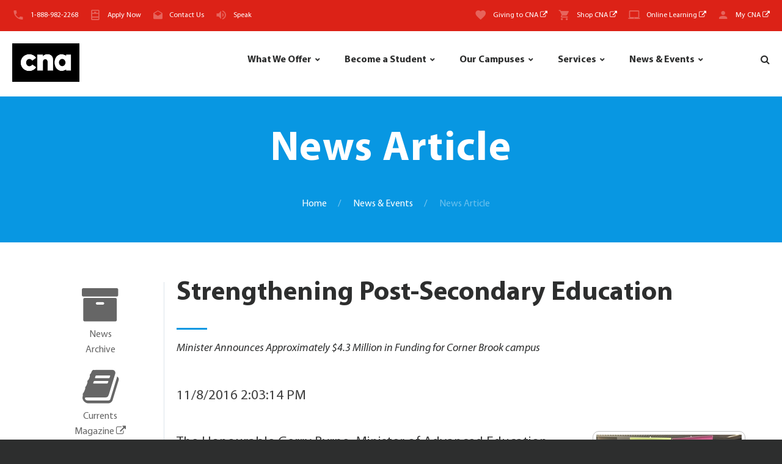

--- FILE ---
content_type: text/html; charset=utf-8
request_url: https://www.cna.nl.ca/news/News-Article.aspx?MessageID=1097&newstype=REG
body_size: 26085
content:


<!DOCTYPE html>
<html  class="wide wow-animation scrollTo" lang="en">
<head id="Head1"><title>
	College of the North Atlantic News - Strengthening Post-Secondary Education
</title><link id="canonicalLink" rel="canonical" href="https://www.cna.nl.ca/news/News-Article?MessageID=1097&amp;newstype=REG" /><meta charset="utf-8" /><meta name="format-detection" content="telephone=no" /><meta name="viewport" content="width=device-width, height=device-height, initial-scale=1.0, maximum-scale=1.0, user-scalable=0" /><meta http-equiv="X-UA-Compatible" content="IE=Edge" /><meta name="keywords" content="college of the north atlantic, cona,cna,cna.nl.ca,collage of the north atlantic,www.cna.nl.ca,north atlantic college ,cona nl ,college of the north atlantic st. john&#39;s,college north atlantic,cna nl,cona newfoundland ,campus closures,College, North, Qatar, Atlantic, Newfoundland, Labrador, Public, College, public college, post-secondary, education, Atlantic, Canada, Canada, 100+, full-time, programs, 300+, part-time, course, programs, Applied, Arts, Business, Studies, Information, Technology, Engineering, Technology, Health, Sciences, Natural, Resources, Industrial, Trades, Continuing, Education, International, Students, student, College, Transfer, Distributed, Learning , Baie Verte, Bay St. George, Bonavista, Burin, Carbonear, Clarenville,Corner Brook, Gander, Grand Falls-Windsor, Happy Valley-Goose Bay, Labrador West, Placentia, Port aux Basque, Prince Philip Dr.,Ride Road, Seal Cove, St. Anthony, Distributed Learning Services, Contract, Training,campus,work,atlantic,prerequisite,semester,application,north,system,engineer,skill,business,graduate,design,education,learn" /><meta name="description" />

    <!--For organizations android device verification-->
    <meta name="google-site-verification" content="VgtMhg_f0WFTF6KwCY0VxKq_M1eW2ppXcu7B00jpsBg" />
    <!--For organizations android device verification-->
    <link rel="icon" href="../images/favicon-CNACyan.ico" type="image/x-icon" />
    <!-- Stylesheets-->
    <link rel="stylesheet" type="text/css" href="//fonts.googleapis.com/css?family=Open+Sans:400,300italic,300,400italic,600,700%7CMerriweather:400,300,300italic,400italic,700,700italic" /><link media="all" rel="stylesheet" type="text/css" href="/css/mp.css" /> <!--Font-->
    <link media="all" rel="stylesheet" type="text/css" href="/css/legacy.css" /> <!--Legacy styles ported-->

    
    <!-- PLUGINS CSS STYLE FOR INSIDE PAGES -->
    
    <link rel="stylesheet" href="../css/style.css" /><link rel="stylesheet" href="/css/inside-style.css" />  <!-- CUSTOM CSS -->
    <link media="all" rel="stylesheet" type="text/css" href="/css/printer-friendly.css" />  <!--Printer friendly CSS-->
    <link rel="stylesheet" href="/plugins/selectbox/select_option1.css" /><link rel="stylesheet" href="/css/font-awesome-4.7.0/css/font-awesome.min.css" /><link rel="stylesheet" href="/plugins/flexslider/flexslider.css" type="text/css" media="screen" /><link rel="stylesheet" href="/plugins/calender/fullcalendar.min.css" /><link rel="stylesheet" href="/plugins/animate.css" /><link rel="stylesheet" href="/plugins/pop-up/magnific-popup.css" /><link rel="stylesheet" type="text/css" href="/plugins/rs-plugin/css/settings.css" media="screen" /><link rel="stylesheet" type="text/css" href="/plugins/owl-carousel/owl.carousel.css" media="screen" />


	<!--[if lt IE 10]>
    <div style="background: #212121; padding: 10px 0; box-shadow: 3px 3px 5px 0 rgba(0,0,0,.3); clear: both; text-align:center; position: relative; z-index:1;"><a href="http://windows.microsoft.com/en-US/internet-explorer/"><img src="images/ie8-panel/warning_bar_0000_us.jpg" border="0" height="42" width="820" alt="You are using an outdated browser. For a faster, safer browsing experience, upgrade for free today."></a></div>
    <script src="js/html5shiv.min.js"></script>
	<![endif]-->

    <!--Start GA4 Analytics-->
        <!-- Google tag (gtag.js) -->
        <script async src="https://www.googletagmanager.com/gtag/js?id=G-5DGSHX5NKS"></script>
        <script>
          window.dataLayer = window.dataLayer || [];
          function gtag(){dataLayer.push(arguments);}
          gtag('js', new Date());

          gtag('config', 'G-5DGSHX5NKS');
        </script>
    <!--End GA4 Analytics-->

    <!-- June 9, 2025 - Start of global snippet (for SEM Google & in-video-game display ad campaigns with Stingray): Please do not remove. Place this snippet between the <head> and </head> tags on every page of your site.-->
        <!-- Google tag (gtag.js) -->
        <script async src="https://www.googletagmanager.com/gtag/js?id=DC-15519212"></script>
        <script>
          window.dataLayer = window.dataLayer || [];
          function gtag(){dataLayer.push(arguments);}
          gtag('js', new Date());

          gtag('config', 'DC-15519212');
        </script>
    <!-- End of global snippet: Please do not remove -->

    <!--Start Structured markup for SEO Knowledge Graph in Google-->
    <script type="application/ld+json">
    { "@context" : "http://schema.org",
      "@type" : "CollegeOrUniversity",
      "name" : "College of the North Atlantic",
      "url" : "http://www.cna.nl.ca",
      "logo": "http://www.cna.nl.ca/images/logo.png",
      "contactPoint" : [
        { "@type" : "ContactPoint",
          "telephone" : "+1-888-982-2268",
          "contactType" : "customer service",
          "contactOption" : "TollFree",
          "areaServed" : ["US","CA"],
          "availableLanguage" : ["English"]
        } ],
      "sameAs" : [ "https://www.facebook.com/CNANewfoundlandLabrador",
        "https://twitter.com/cna_news",
        "http://www.youtube.com/user/CNamarketing", 
        "https://plus.google.com/+cnanlcaCNA"] 
    }
    </script>
    <!--End Structured markup for SEO Knowledge Graph in Google-->

    <!-- Facebook Pixel Code -->
    <script>
      !function(f,b,e,v,n,t,s)
      {if(f.fbq)return;n=f.fbq=function(){n.callMethod?
      n.callMethod.apply(n,arguments):n.queue.push(arguments)};
      if(!f._fbq)f._fbq=n;n.push=n;n.loaded=!0;n.version='2.0';
      n.queue=[];t=b.createElement(e);t.async=!0;
      t.src=v;s=b.getElementsByTagName(e)[0];
      s.parentNode.insertBefore(t,s)}(window, document,'script',
      'https://connect.facebook.net/en_US/fbevents.js');
      fbq('init', '882751161799961');
      fbq('track', 'PageView');
    </script>
    <noscript><img height="1" width="1" style="display:none; alt="pixelEvent" src="https://www.facebook.com/tr?id=882751161799961&ev=PageView&noscript=1"/></noscript>
    <!-- End Facebook Pixel Code -->

    

    

    <!-- Separate PlaceHolder for scripts and CSS on individual pages-->
    
    <!--Additional JavaScript or styles go here!-->
    <link media="all" rel="stylesheet" type="text/css" href="/css/forms-faary.css" />




    <!--Facebook meta tags -->
    <meta property="og:type" content="website" /><meta property="og:image" content="https://www.cna.nl.ca/images/cna-fb-share.jpg" />
    

    <!--Twitter meta tags -->
    <meta name="twitter:card" content="summary_large_image" /><meta name="twitter:site" content="@cna_news" /><meta name="twitter:title" content="College of the North Atlantic" /><meta name="twitter:description" content="We are Newfoundland and Labrador&#39;s public college - one of the largest post-secondary educational and skills training centres in Atlantic Canada." /><meta name="twitter:image" content="https://www.cna.nl.ca/images/cna-twitter-share.jpg" /><meta property="og:image" content="https://www.cna.nl.ca/news/press_rel_pics/news_full_1182016135937921.jpg" /></head>
<body class="inner body-wrapper">
    <!-- Page-->
    <div class="page text-center">
        <!-- Page Header-->
        <header class="page-head DoNotPrint">
            <!-- Start Active Campus Notices -->
            
            <!-- End Active Campus Notices -->

            <!-- RD Navbar Transparent-->
            <div class="rd-navbar-wrap">
                <nav id="myNav" class="rd-navbar rd-navbar-default" data-md-device-layout="rd-navbar-static" data-lg-device-layout="rd-navbar-static" data-xl-device-layout="rd-navbar-static" data-stick-up-offset="210" data-xl-stick-up-offset="85" data-lg-auto-height="true" data-md-layout="rd-navbar-static" data-lg-layout="rd-navbar-static" data-lg-stick-up="true">
                    <div class="rd-navbar-inner">


                        <!-- RD Navbar Panel-->
                        <!--MASTER TOP MENU -->
                        

<div class="rd-navbar-panel">
    <!-- RD Navbar Toggle-->
    <button class="rd-navbar-toggle" data-rd-navbar-toggle=".rd-navbar, .rd-navbar-nav-wrap" style="float:right; right:35px; left:unset"><span></span></button>
    <div class="rd-navbar-toggle" style="top:2px; left:20px;">
        <a href="/">
            <img src="/images/logo.png" alt="College of the North Atlantic" style="max-height:30px" />
        </a>
    </div>
    <h4 class="veil-lg veil-md text-middle text-center panel-title" style="top:50%; -webkit-transform: translate(-50%, -50%); transform: translate(-50%, -50%); ">College of the North Atlantic</h4>

    <!-- RD Navbar Right Side Toggle-->
    <button class="rd-navbar-top-panel-toggle veil-md" data-rd-navbar-toggle=".rd-navbar-top-panel" style="right:1px; top:5px;"><span></span></button>
    <div class="rd-navbar-top-panel">
        <div class="rd-navbar-top-panel-left-part">
        <ul class="list-unstyled">
            <li>
                <div class="unit unit-horizontal unit-middle unit-spacing-xs">
                    <div class="unit-left"><span class="icon mdi mdi-phone text-middle"></span></div>
                    <div class="unit-body"><a href="tel:18889822268">1-888-982-2268</a>
                    </div>
                </div>
            </li>
            
            <li id="MasterTopMenu1_liApplyNow">
                <div class="unit unit-horizontal unit-middle unit-spacing-xs">
                    <div class="unit-left"><span class="icon mdi mdi-window-open text-middle"></span></div>
                    <div class="unit-body"><a href="/apply">Apply Now</a></div>
                </div>
            </li>
            
            <li id="MasterTopMenu1_liContactUs">
                <div class="unit unit-horizontal unit-middle unit-spacing-xs">
                    <div class="unit-left"><span class="icon mdi mdi-email-open text-middle"></span></div>
                    <div class="unit-body"><a href="/admissions/contact-us.aspx">Contact Us</a></div>
                </div>
            </li>
            
            
            <li>
                <div class="unit unit-horizontal unit-middle unit-spacing-xs">
                    <div class="unit-left"><span class="icon mdi mdi-volume-high text-middle"></span></div>
                    <div class="unit-body">
                        <a href="/student-support/accessibility-services">Speak</a>
                        
                        
                        <!-- Remove below line for old version of BrowseAloud -->
                        
                    </div>
                </div>
            </li>
            
        </ul>
        </div>
        <div class="rd-navbar-top-panel-right-part">
            <div class="rd-navbar-top-panel-left-part">
                <ul class="list-unstyled">
                    <li>
                        <div class="unit unit-horizontal unit-middle unit-spacing-xs">
                        <div class="unit-left"><span class="icon mdi mdi-heart text-middle"></span></div>
                        <div class="unit-body"><a href="https://www.cna.nl.ca/CNAFoundation/GivingToCNA/" target="_blank">Giving to CNA <i class="fa fa-external-link"></i></a></div>
                        </div>
                    </li>
                    <li>
                        <div class="unit unit-horizontal unit-middle unit-spacing-xs">
                            <div class="unit-left"><span class="icon mdi mdi-cart text-middle"></span></div>
                            <div class="unit-body"><a href="https://cnastore.ca" target="_blank">Shop CNA <i class="fa fa-external-link"></i></a>
                            </div>
                        </div>
                    </li>
                    <li>
                        <div class="unit unit-horizontal unit-middle unit-spacing-xs">
                            <div class="unit-left"><span class="icon mdi mdi-laptop-chromebook text-middle"></span></div>
                            <div class="unit-body"><a href="http://dls.cna.nl.ca" target="_blank">Online Learning <i class="fa fa-external-link"></i></a></div>
                        </div>
                    </li>
                    <li>
                        <div class="unit unit-horizontal unit-middle unit-spacing-xs">
                        <div class="unit-left"><span class="icon mdi mdi-account text-middle"></span></div>
                        <div class="unit-body"><a title="Currently attending CNA? You can find everything you need to know here" href="/MyCNA" target="_blank">My CNA <i class="fa fa-external-link"></i></a></div>
                        </div>
                    </li>
                </ul>
            </div>
        </div>

    </div>
</div>





         
                        <!--MASTER TOP MENU -->


                        <div class="rd-navbar-menu-wrap clearfix">
                            <!--Navbar Brand-->
                            <div class="rd-navbar-brand">
                                <a class="reveal-inline-block" href="/">
                                    <div class="unit unit-xs-middle unit-xl unit-xl-horizontal unit-spacing-xxs">
                                      <div class="unit-left"><img id="logo-norm" width='110' height='63' style="width:110px;" src='/images/logo.png' alt=''/>
                                      </div>
                                      
                                    </div>
                                </a>
                            </div>
                            <div class="rd-navbar-nav-wrap">
                                <div class="rd-navbar-mobile-scroll">
                                    <!--TOP MENU -->
                                    


<div class="rd-navbar-mobile-header-wrap">
    <!--Navbar Brand Mobile-->
    <div class="rd-navbar-mobile-brand">
        
        <a href="/"><img src='/images/logo-170x172.png' alt='' style="height:160px !important"/></a>
        <div style="max-width:220px; text-align:center; margin-left:auto; margin-right:auto;">
            <a href="https://www.cna.nl.ca/apply" class="btn btn-primary reveal-block reveal-lg-inline-block">Apply Now</a>
        </div>
    </div>             
</div>
<!-- RD Navbar Nav-->
<ul class="rd-navbar-nav">
    <li>
        <a href="/programs-courses">What We Offer</a>
        <ul class="rd-navbar-dropdown">
            <li>
                <a href="/programs-courses/our-schools">Explore our Schools</a>
            </li>
            <li>
                <a href="/programs-courses/program-guide">Program Guide</a>
            </li>
			<li>
                <a href="/programs-courses/micro-credentials">Microcredentials</a>
            </li>
            <li>
                <a href="/programs-courses/all-courses">Course Descriptions</a>
            </li>
            <li>
                <a href="/programs-courses/apprenticeship-training-schedule">Apprenticeship Training Schedule</a>
            </li>
            <li>
                <a href="/programs-courses/continuing-education">Continuing Education</a>
            </li>
            
            <li>
                <a href="/programs-courses/resources-for-teachers-and-counsellors">Resources for Teachers & Counsellors</a>
            </li>
        </ul>
    </li>
    <li>
        <a class="rd-navbar-fixed" href="/admissions">Become a Student</a>
        <ul class="rd-navbar-dropdown">
            <li>
                <a href="/admissions/canadian-students">Canadian Students</a>
            </li>
            <li>
                <a href="/admissions/international-students">International Students</a>
            </li>
            <li>
                <a href="/admissions/financing-your-education">Financing your Education</a>
            </li>
            <li>
                <a href="/admissions/transfer-guides">Transfer Guides</a>
            </li>
            <li>
                <a href="/admissions/definitions-and-regulations">Definitions and Regulations</a>
            </li>
            <li>
                <a href="/admissions/contact-us">Contact Us</a>
            </li>
            
        </ul>
    </li>
                    
    <li>
        <a href="/explore-our-campuses">Our Campuses</a>
        <div class="rd-navbar-megamenu" style="width:50%;">
            <div class="row section-relative">
                <ul class="col-md-4">
                    <li>
                        <h6 class="text-bold" style="color:#000000;">Avalon</h6>
                        <ul class="list-unstyled offset-lg-top-20">
                            <li>
                                <a href="/explore-our-campuses/Carbonear">Carbonear</a>
                            </li>
                            
                            <li>
                                <a href="/explore-our-campuses/Placentia">Placentia</a>
                            </li>
                            <li>
                                <a href="/explore-our-campuses/Prince-Philip-Drive">Prince Philip Drive</a>
                            </li>
                            <li>
                                <a href="/explore-our-campuses/Ridge-Road">Ridge Road</a>
                            </li>
                            <li>
                                <a href="/explore-our-campuses/Seal-Cove">Seal Cove</a>
                            </li>
                        </ul>
                    </li>
                    <li style="margin-top:20px;">
                        <h6 class="text-bold" style="color:#000000;">Central</h6>
                        <ul class="list-unstyled offset-lg-top-20">
                            <li>
                                <a href="/explore-our-campuses/Baie-Verte">Baie Verte</a>
                            </li>
                            <li>
                                <a href="/explore-our-campuses/Gander">Gander</a>
                            </li>
                            <li>
                                <a href="/explore-our-campuses/Grand-Falls-Windsor">Grand Falls-Windsor</a>
                            </li>
                        </ul>
                    </li>
                </ul>
                <ul class="col-md-4">
                    <li>
                        <h6 class="text-bold" style="color:#000000;">Eastern</h6>
                        <ul class="list-unstyled offset-lg-top-20">
                            <li>
                                <a href="/explore-our-campuses/Bonavista">Bonavista</a>
                            </li>
                            <li>
                                <a href="/explore-our-campuses/Burin">Burin</a>
                            </li>
                            <li>
                                <a href="/explore-our-campuses/Clarenville">Clarenville</a>
                            </li>
                        </ul>
                    </li>
                    <li style="margin-top:20px;">
                        <h6 class="text-bold" style="color:#000000;">Labrador</h6>
                        <ul class="list-unstyled offset-lg-top-20">
                            <li>
                                <a href="/explore-our-campuses/Happy-Valley-Goose-Bay">Happy Valley-Goose Bay</a>
                            </li>
                            <li>
                                <a href="/explore-our-campuses/Labrador-West">Labrador West</a>
                            </li>
                        </ul>
                    </li>
                </ul>

                <ul class="col-md-4">
                    <li>
                        <h6 class="text-bold" style="color:#000000;">Western</h6>
                        <ul class="list-unstyled offset-lg-top-20">
                            <li>
                                <a href="/explore-our-campuses/Bay-St-George">Bay St. George</a>
                            </li>
                            <li>
                                <a href="/explore-our-campuses/Corner-Brook">Corner Brook</a>
                            </li>
                            <li>
                                <a href="/explore-our-campuses/Port-Aux-Basques">Port aux Basques</a>
                            </li>
                            <li>
                                <a href="/explore-our-campuses/St-Anthony">St. Anthony </a>
                            </li>
                        </ul>
                    </li>
                </ul>
                <div class="rd-navbar-search" style="padding-top:38px;">
                    <div class="infomessagebox" style="background-size:16px 16px; background-position: 2px 5px; padding: 0px 5px 0px 22px; border: #edf1f3 1px solid; font-style:italic; font-size:100%;">
                        We have 17 campus locations throughout Newfoundland and Labrador
                        <br />
                        <ul class="list-unstyled text-center">
                            <li style="display:inline-block; padding-right:20px; margin-top: 5px; margin-bottom: 0px;">
                                <div class="unit unit-horizontal unit-middle unit-spacing-xs">
                                    <div class="unit-left"><span class="icon-xs mdi mdi-phone text-middle"></span></div>
                                    <div class="unit-body"><a href="tel:18889822268">1-888-982-2268</a>
                                    </div>
                                </div>
                            </li>
                            <li style="display:inline-block; padding-right:20px; margin-top: 5px; margin-bottom: 0px;">
                                <div class="unit unit-horizontal unit-middle unit-spacing-xs">
                                    <div class="unit-left"><span class="icon-xs mdi mdi-forum text-middle"></span></div>
                                    <div class="unit-body"><a href="https://livechat2.cna.nl.ca/newchat/chat.aspx?domain=cna.nl.ca" onclick="javascript:window.open('https://livechat2.cna.nl.ca/newchat/chat.aspx?domain=cna.nl.ca','new_win','width=484,height=554');return false;">Live Chat</a>
                                    </div>
                                </div>
                            </li>
                            <li style="display:inline-block; margin-top: 5px; margin-bottom: 0px;">
                                <div class="unit unit-horizontal unit-middle unit-spacing-xs">
                                    <div class="unit-left"><span class="icon-xs mdi mdi-email-open text-middle"></span></div>
                                    <div class="unit-body"><a href="/admissions/contact-us">Contact Us</a></div>
                                </div>
                            </li>                            
                        </ul>
                    </div>
                </div>
            </div>
        </div>

        
    </li>

    <li>
        <a href="/services">Services</a>
        <div class="rd-navbar-megamenu" style="max-width: 920px;">
            <div class="row section-relative">
                <ul class="col-md-4">
                    <li>
                        <h6 style="color:#000000;"><a href="/student-support">Student Support</a></h6>
                        <ul class="list-unstyled offset-lg-top-20">
                            <li>
                                <a href="/student-support/accessibility-services">Accessibility Services</a>
                            </li>
                            <li>
                                <a href="/student-support/counselling-services">Counselling Services</a>
                            </li>
                            <li>
                                <a href="/student-support/day-care-centers">Child Care Centers</a>
                            </li>
                            
                            <li>
                                <a href="/student-support/health-and-dental">Health and Dental</a>
                            </li>
                            <li>
                                <a href="/student-support/internet-services">Internet Services</a>
                            </li>
                            <li>
                                <a href="/student-support/library-services">Library Services</a>
                            </li>
                            <li>
                                <a href="/student-support/registrars-office">
                                    Registrar's Office 
                                    
                                </a>
                            </li>
                            <li>
                                <a href="/student-support/scholarships-and-awards">Scholarships & Awards</a>
                            </li>
                            <li>
                                <a href="/student-support/sexual-violence-support">Sexual Violence Support</a>
                            </li>
                            <li>
                                <a href="/student-support/student-housing">Student Housing</a>
                            </li>
                        </ul>
                    </li>
                </ul>
                
                <ul class="col-md-4">
                    <li>
                        <h6 class="text-bold" style="color:#000000;"><a href="/student-employment">Student Employment</a></h6>
                        <ul class="list-unstyled offset-lg-top-20">
                            <li>
                                <a href="/student-employment/co-operative-education">Co-operative Education</a>
                            </li>
                            <li>
                                <a href='/student-employment/student-job-finder'>Student Job Finder</a>
                            </li>
                        </ul>
                    </li>

                    <li style="margin-top:20px;">
                        <h6 style="color:#000000;"><a href="/business-and-industry">Business & Industry</a></h6>
                        <ul class="list-unstyled offset-lg-top-20">
						    <li>
                                <a href="https://www.cna.nl.ca/cnafoundation" target="_blank">CNA Foundation <i class="fa fa-external-link"></i></a>
                            </li>
                            <li>
                                <a href="https://www.cna.nl.ca/alumni" target="_blank">Alumni <i class="fa fa-external-link"></i></a>
                            </li>
                            <li>
                                <a href="https://www.cna.nl.ca/entrepreneurship" target="_blank">Entrepreneurship Hub <i class="fa fa-external-link"></i></a>
                            </li>
                            <li>
                                <a href="/research-and-innovation" target="_blank">Research &amp; Innovation <i class="fa fa-external-link"></i></a>
                            </li>
                            <li>
                                <a href="http://nlwic.ca" target="_blank">Workforce Innovation <i class="fa fa-external-link"></i></a>
                            </li>
                            <li>
                                <a href="/business-and-industry/cna-global">CNA Global</a>
                            </li>
                            <li>
                                <a href="/business-and-industry/ccl">Customized &amp; Continuous Learning</a>
                            </li>
                            <li>
                                <a href="/business-and-industry/office-of-irp">Office of Institutional Research</a>
                            </li>
                            
                        </ul>
                    </li>

                    
                </ul>
                <ul class="col-md-4">
                    <li>
                        <h6 class="text-bold" style="color:#000000;"><a href="/staff-directory">Search our Staff Directory</a></h6>
                        <ul class="list-unstyled offset-lg-top-20">
                            <li>
                                

<!--Start Directory Search user control -->
    <div id="CNATopMenu_StaffDirectorySearch1_plFirstLastTitle" class="general">
	
            <form id="frmStaffDirectorySearchByNameTitle" method="GET" action="/staff-directory/Search-Results-By-Name-And-Title.aspx" class="iform">
                <fieldset style="font-size:80%; border: 1px solid #0897e2;">
                    <legend style="margin-bottom:auto;"><strong style="font-size:70%;">Search by Name/Title: </strong></legend>
                    <div style="font-size:90%;">
                        Leave fields blank to query entire directory&nbsp;
                    </div>
                    <input type="text" ID="firstname" name="firstname" maxlength="25" class="itext" style="width:100%;" placeholder="First Name" />
                    <br />
                    <input type="text" ID="lastname" name="lastname" maxlength="25" class="itext" style="width:100%;" placeholder="Last Name" />
                    <br />
                    <input type="text" ID="title" name="title" maxlength="25" class="itext" style="width:100%;" placeholder="Position/Title" />
                    <br />
                    <input type="submit" id="Submit1" name="Submit1" value="Search" class="btn btn-default reveal-block reveal-lg-inline-block" style="margin-bottom:5px; padding:5px 7px; float:right;" />
                         
                    
                </fieldset>
            </form>
    
</div>

    <br />

    <div id="CNATopMenu_StaffDirectorySearch1_plCampusList">
	
            <form id="frmStaffDirectorySearchByCampus" method="GET" action="/staff-directory/Search-Results-By-Campus.aspx" class="iform">
                <fieldset style="font-size:80%; border: 1px solid #0897e2;">
                    <legend style="margin-bottom:auto;"><strong style="font-size:70%;">Search by Campus: </strong></legend>
                    <select ID="campus" name="campus" class="iselect" style="width:100%;" onchange='if(this.value != 0) { this.form.submit(); }'>
                        <option value="" disabled selected>Select Campus</option>
                        <option value="Baie Verte Campus">Baie Verte Campus</option>
		                <option value="Bay St. George Campus">Bay St. George Campus</option>
		                <option value="Bonavista Campus">Bonavista Campus</option>
		                <option value="Burin Campus">Burin Campus</option>
		                <option value="Carbonear Campus">Carbonear Campus</option>
		                <option value="Clarenville Campus">Clarenville Campus</option>
		                <option value="Corner Brook Campus">Corner Brook Campus</option>
		                <option value="Gander Campus">Gander Campus</option>
		                <option value="Grand Falls - Windsor Campus">Grand Falls - Windsor Campus</option>
		                <option value="Happy Valley-Goose Bay Campus">Happy Valley-Goose Bay Campus</option>
		                <option value="Headquarters">Headquarters</option>
		                <option value="Labrador West Campus">Labrador West Campus</option>
		                <option value="Placentia Campus">Placentia Campus</option>
		                <option value="Port aux Basques Campus">Port aux Basques Campus</option>
		                <option value="Prince Philip Drive Campus">Prince Philip Drive Campus</option>
		                <option value="Ridge Road Campus">Ridge Road Campus</option>
		                <option value="Seal Cove Campus">Seal Cove Campus</option>
		                <option value="St. Anthony Campus">St. Anthony Campus</option>
                    </select>
                    <br />
                    <div style="font-size:90%; margin-bottom:5px;">
                        For Online Learning contacts, <a href="http://dls.cna.nl.ca/contact-us.shtml" title="Online Learning contacts" target="_blank" style="padding:0; display:normal;font-size:inherit; font-weight:700;">click here.</a>
                        <br style="padding-bottom:10px;" />
                        For our campus locations, or to contact one of our campuses directly please <a href="/explore-our-campuses" title="Campus Locations" style="padding:0; display:normal;font-size:inherit; font-weight:700;">click here.</a>
                    </div>

                    
                    
                    
                </fieldset>
            </form>
    
</div>

    <br />



    <br />
    
<!--End Directory Search user control-->
                            </li>
                        </ul>
                    </li>
                </ul>
                <ul class="col-md-4">
                    <li class="rd-navbar-search" style="margin: 0px 0px 0px 0px;">
                        <a href="http://webmail.cna.nl.ca" target="_blank" class="no-hover-bullets btn btn-default reveal-block reveal-lg-inline-block">
                            <span class="icon-xs mdi mdi-email text-middle"></span>
                            Webmail Access <i class="fa fa-external-link"></i>
                        </a>
                    </li>
                </ul>
                <ul class="col-md-4">
                    <li class="rd-navbar-search" style="margin: 0px 0px 0px 0px;">
                        <a href="/careers" class="no-hover-bullets btn btn-default reveal-block reveal-lg-inline-block">
                            <span class="icon-xs mdi mdi-briefcase text-middle"></span>
                            Careers @ CNA
                        </a>
                    </li>
                </ul>
                <ul class="col-md-4">
                    <li class="rd-navbar-search" style="margin: 0px 0px 0px 0px;">
                        <a href="/employees" class="no-hover-bullets btn btn-default reveal-block reveal-lg-inline-block">
                            <span class="icon-xs mdi mdi-account-key text-middle"></span>
                            Employee Login
                        </a>
                    </li>
                </ul>
            </div>
        </div>
    </li>

    

    <li>
        <a href="/news">News & Events</a>
        <ul class="rd-navbar-dropdown">
            <li>
                <a href="/news/Default?label=Showing all news articles since the begining of time...">News Archive</a>
            </li>
            
            <li>
                <a href='https://www.cnacurrents.ca' target="_blank">Currents Magazine <i class="fa fa-external-link"></i></a>
            </li>
            <li>
                <a href='/events'>Events</a>
            </li>
            
		    
        </ul>
    </li>
    <li>
        <div class="rd-navbar-search">
            <div class="unit unit-horizontal unit-middle unit-spacing-xs header-info unit-align-right">
                <a title="Search this website using Google Search" class= "rd-navbar-search-toggle mdi" data-rd-navbar-toggle=".rd-navbar-search" href="#"><span style="vertical-align:middle"></span></a>
                <form class="rd-navbar-search-form search-form-icon-right rd-search" action="/Search/">
                <div class="form-group">
                    <label class="form-label" for="rd-navbar-search-form-input">Search</label>
                    <input class="rd-navbar-search-form-input form-control form-control-gray-lightest" id="rd-navbar-search-form-input" type="text" name="q" autocomplete="off"/>
                    <div class="rd-search-results-live" id="rd-search-results-live"></div>
                    <input type="hidden" name="cx" value="004762569216769240733:vpr2wzq8vts" />
                    <input type="hidden" name="cof" value="FORID:11" />
                    <input type="hidden" name="ie" value="UTF-8" />
                    <input type="hidden" name="hq" value="more:recent3" />
                </div>
                </form>
            </div>
        </div>
    </li>
</ul>



<!--RD Navbar Mobile Search-->
<div class="rd-navbar-search-mobile" id="rd-navbar-search-mobile">
    <form class="rd-navbar-search-form search-form-icon-right rd-search" action="/Search" method="GET">
    <div class="form-group">
        <label class="form-label" for="rd-navbar-mobile-search-form-input">Search...</label>
        <input class="rd-navbar-search-form-input form-control form-control-gray-lightest" id="rd-navbar-mobile-search-form-input" type="text" name="q" autocomplete="off"/>
        <input type="hidden" name="cx" value="004762569216769240733:vpr2wzq8vts" />
        <input type="hidden" name="cof" value="FORID:11" />
        <input type="hidden" name="ie" value="UTF-8" />
        <input type="hidden" name="hq" value="more:recent3" />
    </div>
    <button class="icon fa-search rd-navbar-search-button" type="submit"></button>
    </form>
</div>

<div class="rd-navbar-mobile-header-wrap" style="width:100%; text-align:center;">
    <!--Navbar Brand Mobile-->
    <div class="rd-navbar-mobile-brand" style="max-width:220px; text-align:center; margin-left:auto; margin-right:auto;">
        <a href="/admissions/contact-us" class="btn btn-madison reveal-block reveal-lg-inline-block">
            <span class="icon-xs mdi mdi-email-open text-middle"></span>
            Contact Us
        </a>
    </div>
    <div class="rd-navbar-mobile-brand" style="max-width:220px; text-align:center; margin-left:auto; margin-right:auto;">
        <a href="http://dls.cna.nl.ca" target="_blank" class="btn btn-default reveal-block reveal-lg-inline-block">
            <span class="icon-xs mdi mdi-laptop-chromebook text-middle"></span>
            Online Learning
        </a>
    </div>
    <div class="rd-navbar-mobile-brand" style="max-width:220px; text-align:center; margin-left:auto; margin-right:auto;">
        <a href="/MyCNA" target="_blank" class="btn btn-default reveal-block reveal-lg-inline-block">
            <span class="icon-xs mdi mdi-account text-middle"></span>
            My CNA
        </a>
    </div>
    <br style="clear:both;" />
    <div class="rd-navbar-mobile-brand" style="max-width:220px; text-align:center; margin-left:auto; margin-right:auto;">
        <a href="https://webmail.cna.nl.ca" target="_blank" class="btn btn-default reveal-block reveal-lg-inline-block">
            <span class="icon-xs mdi mdi-email text-middle"></span>
            Webmail Access <i class="fa fa-external-link"></i>
        </a>
    </div>
    <div class="rd-navbar-mobile-brand" style="max-width:220px; text-align:center; margin-left:auto; margin-right:auto;">
        <a href="/careers" class="btn btn-default reveal-block reveal-lg-inline-block">
            <span class="icon-xs mdi mdi-account-multiple text-middle"></span>
            Careers @ CNA
        </a>
    </div>
    <div class="rd-navbar-mobile-brand" style="max-width:220px; text-align:center; margin-left:auto; margin-right:auto;">
        <a href="/employees" class="btn btn-default reveal-block reveal-lg-inline-block">
            <span class="icon-xs mdi mdi-account-key text-middle"></span>
            Employee Login
        </a>
        <p>&nbsp;</p>
        <br style="clear:both;" />
    </div>
</div>
                                    <!--TOP MENU -->

                                    
                                </div>
                            </div>
                        </div>
                        
                    </div>
                </nav>
            </div>
        </header>
        <!--PAGE CONTENT -->
        
    <!-- Classic Breadcrumbs-->
    <section class="breadcrumb-classic context-dark reveal-sm-block">
        <div class="shell section-30 section-sm-top-50 section-sm-bottom-50 reveal-sm-block">
            <h1 class="veil reveal-sm-block">News Article</h1>
            <div class="offset-sm-top-35">
            <ul class="list-inline list-inline-lg list-inline-dashed p">
                <li><a href="/">Home</a></li>
                <li><a href="/news/">News & Events</a></li>
                <li>News Article</li>
            </ul>
            </div>
        </div>
    </section>

    <!-- Page Content-->
    <main class="page-content">
        <form method="post" action="./News-Article.aspx?MessageID=1097&amp;newstype=REG" id="form1" class="iform">
<div class="aspNetHidden">
<input type="hidden" name="__VIEWSTATE" id="__VIEWSTATE" value="nRY1Oa2b7xljPLL3uI2M1VcPz4fMN6XXCDx1dlGszT3M/1DbopS/cTmR8b1MwDovjADSJzMQHU/oBO6FhNKUc5wUpROoa8b8D/2VL0twqfihi6dcKmwZTazKSidzGnfPXAmUnBdvahWEjq6+87lk9ToOSKO74wcm96CuSde7mXSmEwEV3JIX6wZpPxYQpNUQaFE0Ifl7bizSdi29tK1NaHdza40Mz57ldhJT0mv8Y2YZiSrxnvycnwlW+YBuZpp43cS9YOyI+i0/XQxo3D+9c/qFBZBdqSO1tT4K4SSLCDmd1PP6MoywowIXZys/3L97bO+WZZB6mlowZlASBp/ntS4Wr9NeMQMT1t6Bt5qwVuzpb4U+9bLQHGW150mI6G/0EMiRqwycnC1Py+sfCbKDEHKVHcAEjQ2z+fxLLJqw5MDSfUD4SrSvLHf/EKoLN7x/OYIIF7DKQwP8WjNlQcKTyu877cmXYRY/OIlCiHmLPz94L5ToP9tg+QaAXTCsQTtCa2uvamxd8hQCWlmluGeg7Zz2gWeN5N2M1KjDET3gl1fHqJrX9Lt6sbOY4AqenrU4EBRq1X/mLYuze5hiTyeAuT2s+WoXHy2yYNtIxVdNySIm3QnZ0xjhIodR0SAd1ZCbQ55uDv5TNyXuyIUTEYVyWngS0V11ARbvmWewtMVjJz/1t3hgjOPzoWtN+Mk8AjMKwRwW6rZqFRsKOjdgvm3cQ0t0B8kOBmoCkQhLZz5wUqOcwpqYKRhrWlW9XrZ4ggpx3E2YyuTfeMHCLvZPPWQd3U7AHloxhwoKc1NgmKUYxhWdCtz5edOclYoZ9rlboJP+gQZmVlsxaudN4y94HkL51vUg8/TaTZ1h7XjuAl6IMe5qStOnLgSOHWRmli65niGEPmJ+Uq5Ovm1uVLJTtSply/8rd4ERMZmMPCCztKUg0+tOA5cWmMzRCvOmrnwx7r8RZACFAyz1dM04ebjS5HfzGuFTDI2ENNPits5KcGVoxBPkAiYLeCZdA4L3jLAO82ffa4MoLcBA4w4q1Q4AZx+NIIuNOTnn/7yEqNNSfpQClOqbT1tTxHH9Aw9L/S3tzowWEsR5sgVHApQtcAT55cADUiDWNbwwrcsN5Nd/gozotVfpyIQqrxRavYS35hhCYQhNLqucYiik799/HU42Ivl6NpaFOF9ygN4yMU/TORM66EwCoo+fGnPpgmp+Qrwr/AfMPyx6yYdgL6BtHoe74DMbOpmUEC8ZOl3A0efiwGCZtLncmCE6VllBdU2MoBIChY+xqtsU6DM5F7eomJKmE0JgNYBHEwuQL0KJCcEU0kPB5YbJbrH/gCaJramDb7GMciAC/y+gV0kO3P1JcWfVM3PG2bLJHS9hq73gmNXZ6StetgXwgpFPeVqPDNOcYCRayvxfdrCDyDfKygmSsINHCgV5evN6bh9VWNLjMK9ukbPLQuXLKP2NpNKLno02RoOhkUs44b2rDPgMRLZDMqtbzTy4m4PYBehThryGgQA+plsxjC/xJu1E0ZobFfAYyn7PuhLA6LWfMjG0JuXoZS4edUe/MhVt2ad/tuR1BhCQ0k8b04Pm1JjiOqjJHL3WzjneLfkauzLYRlsL46Ffkfwu6yOAj3VWR/goiBrT2hVaVgrEGkPRsmMglTkUC9VW0U4MsBK0FtTyTidQFeDwPLLVMEi7lc1hM5M4j17Qbhv5oIcOVJ0rnnT5VTcYN3n7wG6HXEP3PhdtR96C6vkVolpMbdjcSdkPrplk3M+DTMw18nXXM+h69QZO7OffDwbdy80XrEB/tP9d9gLhQW9JOzaDWKYNoRWr8+CSeJoX7xXfQsFOxblWHlIPT0StPT4/IL7pVZ/[base64]/[base64]/PRwo+hzlcjDu/TVdbBIYp2jO8CFlpgE9u8cBLfAGh8Rtww7L1/xJ38W9Y1RmrhgRI+ZPXnqQTi55iOktat6tKR6+vRg5LdxUYyMtWSxhM4yecoGOndI3qJ0v+JRv2++tu15wYPyTK115zlK813AQzRcFa0PCwvKe2FhwfzMtj6OBJX20Zt+C5/KEf7h/+YLdr7zPJEgeIgLZs9wMvhSfL7GaCOkwDzp3l/APozjHws+mBfsqxbp/RrRrXUP1IhefYk0Ey+VSxTnZCVLyHSnF74CAESaR0R6TzCOzi8cor7PzwmdfV54IRH5FctmdJrCKx0fs5xU2zKwzOWnX1zM3fgN3fjrw6YegrJSeI2U6vmMOax3inj3vRWJbUJ1vOt3yLU/IrA0D+fytK+cpyOorM/Bv1QSug4UqCky/fjLRhxDcAdIUiLt6D7Mh3zUeW0wREWoM1+ESt6plpfxeaAscQXUlhebNeYf5V6p++XZJAmqkIEF1gVxDbqV56uamanA2xyLziVVQU0eHodoyXUtqmj+bcA8kp175+C8BrCzwoHPm1oltBkFJqB7MZhl+QbWXGAWhPMO/NAH4GUZtIGzA6Z9ibanlstbBTJDzdL15/N3ud1ydVLIVLHwm/5LMNlAlotPB0cATjGuZsL57KxgvRxSvHgKkD7ai76dMQeaNz9KNVkz9TAwgZ5d6DYN0zEFdHh4hPKxDCxMO0ys/[base64]/2Vi6dhzly126h27q6vBLQT4No9N180+OI+2JcWf5fl5o3I9htXvtKuzSNBAIP3/nbhhBEN2gLeh0G52q9wN7amwxr5wO9zuxgimKtuEnnL51N5hpsYWtqTXNcLJDYqm9blTDTqxqkf7ariY69FCTHEU0lIKqV48VwoCBDYV1V5ACLlSFpDMc6uSHRRZdQTUd8TyvCvLTqTH96lCnjeHwwSiunfql/edSa6WRvJE7HiQlQrXxzqvfW0Wo+UJHCRYwL+Cn4JtMNNWBb5GRo/z10zTk8dolaw200etK2jfkXBSkzQkOauMBFupeJRYtibruje2CR6ocC5093WJBFFJbSKbnuotYVw+8CF1bZUUWjL0cP6yPW/jolXfahLTQto7av6SlTPMZjeYrvO/nxJlGydYjnH8zicCEiQyO6LKFFECIw56s3VVuqKmmlYDzNBJR9nIxoNr7/LsSaSnzW6kf1Q9QT13IIERBACBOWQTXRDhtxCGYfwTOLoY/M4gm4P7Nwei1dW4QG3t/B9EU+hSYNzeZnVd3BSlt7kFYon8s5CdK33SwKxNmlNH8n56YEw3O0MmaEq37F5ckl3dO2pt+rVO0RivOWxAKpb5AxOM1q0tytiV8LdTS2pV00iu7KMnU/qzPbe1JGVlZQl7d5rPDogQVY2jgNBb+uzQQqxmuASwuH82gM8E9M/wFDSXLEGwbpyatb1JKkZx7sLxuGVYWo4iS8Wu2qyiCAFWcFaEMpQnq77aIU7j4mPo/0hXUU7hfHy7+aWc7HDX1IPtNXg6ffFztHE9uZVfmE6oBVVNTVoLB1PB3s+3dfIFfiwlg7sQVZdjtvSaTE3VRefmDou8aKheW9Ic9YGoUfkwVsuhaxO90OS1gYzbwwDS7LLiWu8443hzI4H6iWQTCzI/NU7r/Aer0nZbJjOYI81bBhX9AYWtjVV6iumh+fSC2r1XrXbdnh41+a6OAbsDpvNdsU+uwrLbh6YlWDxxyA+o/kEyFUW2RdmBz62Se4m7+IrAM8MxnkoKto+OaIqE6f3aNEM4Cb4BZ9BdwBtJFOr0rZP6K6nArmT8zuELeKWsQ71dT9ZEHEOsYFV++9Ig65KQgLOE/uD1hs1zECtbHYrcZbL7U+Nooqbu3wxcwRGu0VdSzBRfF++njnkYvvuW9HZxDSMyuMx7weEwmYyphhUsX47X+sId8bIDnELFmE3RZGgcuPdYlRw4dkl3aNtcS1ORhnmtPGXE26Ri5RXO9NdILhORQ0KxkwOKYAGnRB4psjWZRVy/ZL7tDtlQ97vsyZBJglLFLEYK/Pyte7lt1voDBYqWATSOgZ9LXOsm184mFH+ebUrPNVOQJH4Fsnuk6jgy4qNe6+NzpTdixzqhq0eaIP7t+5vlMmj3kbGcLRjgFBnYHbqucTSHxvLy2Tl3kMGfpAyzS9mCn6CMPqB/Kp3dbyNaYqQgPNlPMXfrovVq9zdysJrs3Oz51AGIKaGn/YZ6kK20+wW6FcofXrSoBHVHleHvaAw39P4URo86tJkfnl368NvuOACbPf4ChU+ehICEXnYuw9CkERwYd/yFPdNAy23Y6EP2YNQxnaNQ5kx9dNSelcrJ7XGuj3/J8/7aUC+uTArbZbxYw5yYA8RSY2wf4yVg6lTsBHhsu5ViAv7jIyYz1gpkRdZ9VN0eP3uZz4GtIerr4zlghZLuXsQfFmz6QfLp4bZEtxDYEioB7M7/rL0w9qWnPEkwEn3BulhWU38UokBRrJoBKvsGVii1VxgquOTUNUBbwN2i0kt0ni6jUQexcjlhldoqdRp5r8hUSVjShXGqjO4NOSQTqQUFPAtaWHCh1J+/6Zud19MahRjdb8b2j93lkDeYLDzwuZ137I1W71xC241u27CHjU8ZRGwfX+L9GMD+CkMHP76dT1EJ7Vjujq9hSLjgEnlMqtbmzOKxG10Ngl4YVKLqWilshBqqawRUVdYPFAyXIld0jb6er2ZJUjs0GN7W+aAZ4iRoMoADnK6cR/MEfd14PneA/22s+KuXRtSGJDawAoN16klgZdW1Ph+g+suSdCvG1RMV20QtDpsO9IB0KoZwGPySVeTeJeJWRtE7/8+sM1Hf938KsF9VXiX+HZ97Mftf0ri+u797qFi34KVh+n0qO4yTkAnRAnoDXz/DHnXWqybdTxxOEgpfyXd3MYAHmyGGyVgh3d4IznSa7A9cZwJPX3Me5V9J/WHqcZDvRXecyOv0fqbUcNtIUQjZ7rHj5zNftqFs4AUy97Os5TwwhEmCC3c9VZ+to+tjcm/XAEK9v9SE5Wv5MmS64sA+buLb9c5yp2/e1PmoS4p0Nt6OJNcBvE3CaJTG7b8VX6zMHJ5GPcmvBvAgf9vGuk08O6kE95DObDD8m3TDueu0ZDxZDLipvndeJQrFtWq1U5l4Ox91ryIc2cTSwe2qqodklMQZdaiZxWIddukAIq65Cu1FoGaJM9LPpGpyysH0rOgpS6+Q6SArBI/3qouH6UGiQa3AZD+KyQtDLYAqX5KGY5qm3XgJZ7hipGMpZ4GcJxNlkmc73HGXaUd2hQc3Qw9ek0sX9+yjXz7Cp2ccCeP08d2/pc+TG0sQOhNoZ+z46dpjFG4gkZ93LvR/uUqFT16nT8n5lrEHN4E/kv3+pe9LgilWQsQy/Q4hV4vEXoO5lMJShbciVoNNpDhK+O4a9CEqe9p+8qhGXGDEt+8ZQNDXFpXfj83fGZFag1VYvfpEV3SKpSw26P+BJA0TaZ4s2OSmgXiQuzPb/8MjTpW3/qcYfiODgPHCRMHgfsaLVZYNqwMBMsbyyaZODNhWzyBj5exkRyAwQXPVtBH8W4LlQAHBcdr7QzHR71t+K9t/SucXZLzDgWe6rMMk6aXooaEKib+EmYll9/3urByjK4AqRsutL0zStSDhT++AMjuj6NerfQ9+k9wxJaGs9MIJlNN6uMOq95RjjQ725X185F8csyseu7txhIS5lZ/4db6Qnii8//ptck4xD7T6ELjCFokvQRSdnBAOmRjVJ3txBW1eOkJO1zP78Wm2m472ZJO6iN0wjmV/y1xnH+gX/TWaohT2C6elVVzIW/Z+0HR7QURpD7LCo2aMj0K6TCRVWHrKR0/kNyddB2rbl8cyfa48Y9kgxmFvn7AT3D40DKseBGsD13LmYofDAJ3+Pm+MJOstSvzjr4lUxW5TdrzaJiGCMNUDMEkz9FGloadagrKCc7ICQiBbi0GBm5mbEp9Jw5oyPcNI3JxcpQxsDrDmFpw5uFfWCRkgWh0OpUHrCF1kD5iKQRZkEWjpAQz/jbc+6gxQGRyNoqPheghE6uSs6U592/6MaC060MZX2szRlAFZPFD7vuBYruyzZr6ttNNkF+GFK4C8CNpR8OhpFyxWYCx8BX7DDBU2wmHT5L+/51xYhKSSO22NIndabaWPozPJs3PAnrsKMnUIT9BY2v3IGInw5Wi4HhC9HGR2rsLHEEIjNnxwha7IltT/tPluNpsA7PNwS6FBcLjR/TBxPM8BmrvVFIjCQfZSddHTBM1vcja2DPtc0g5AuE1K7EcQGjWYOGUc5X6OZTqsAxbdpIey9ExlAqTFW2pn6gpIgCSBTwUJ5VpdiRBOqwo2jAWjXng/1xKOi/JggpadgrsqPGyBVCXxPnn0Ap+t2o55uByemDXZ0k5QEc3i6kX9E1U/2rPPAB9Ky9hEAwGG3/9/MH0p3pEsok0fPCK0Jek6hNJ7L+HdTIWv0SGdRB4eWAL9zSzLQ2mdmkH3VkcZbbQ5AIRGjeA3+TTCk8LhFvVRljYjZPpN//IuWucsEDkYAxBGkrn5wHeP5R0pkT6JjiQ+MDqvFYhlJKKckJdLSIwA4OF7YBvNEcFQQi1srHDrhgch6mZojcklmh7G7ZRy1echw/w8mpj360DhCYcUGRFLbwPWGSrraChDNKit7gXLq+VwcBKJQHhRgdke8wZJqp14Vf6tJEgbfgKR4Kuxh7/WsWr3A4+qtkXbgbm+g9V2QMcH4RjlZJzoXKXi0hUY3w/beuACnYj77AR+FTxN/WG6igh/fHBSQMtWDYUZd8QoRmuQ1ucVpkF3111eiAsUobORGAUfF6rOhR+U+rPZ2O3N27D9DqtqE+UNmtVcjiUKJ1uHXUh/O6Wu97vbNC6XZltQlLuT/y4wVgUZWv324w9ttds1b//Ng4ugXz4+pwFS5pszOjkkwO6qDX6EmK7fGR7Z6vayrvhLars/Nv5RHgA2UeViiJPmLOCPWO+VW+D4mm2fxJHPZdFoFjd6cdkGmWhUtvqWP6qfCB4uMmqxGFLvf3w45SnuIkD/QsuzqUtL7rcT8SHpb6EPZQ2AuhXgnqMFLgQLZOEGPjBuNwSl9xrVo+GkJIRRchulWB4y5iFBXL4eHUCqgId3ndTvXeAomgIkyEjkFKeEmCNUgHciUzXIQHbLS5NTkmJ/Pb5b6O7U170l6Bj/dYOqJUyDB3I3Ru//Uc6nY/7XxitVeeyWVfWkLDTLB9LBwLhRvKKYuiTb8CMIWD0NYiSsmA9zRcaijf1rRY8V6f9WaHP2XJHRn6jM/mA6WMJe5t7d1+o9vLwTkzx6Rnx+LpiMI7MiuRzGlpZzvAVT0KqVUWTeCg5uyTogCxmgqdHycX66ToS37YdIqcy/0DEO2CBVsXAKs76V6r/Mc4Z23LS5FZOzYRMHQkR3NlXIB04GpRq4PHhe+H2gGAvCKT6ZKmqYTl4mc8hnFNw5HiwS7XuRQ8dlu7/q2R9Kf5u318AiskTZyOpaLZ9vCupKT57EmYXBUbRskX1YMPLid3V4LRp2Iyed6bmKMwra8iURXu/Drjwwdree2UTFzYJG2VReG9FlPiwkjxxZw4kmJicSRq1oTk+P3iz/H7yCvvamVa9+CR9oRiDmsl2WV85WGuAQfjqibu/SRZe9XpWVhidjVA1AhgcAkRr6O0JIzFyYnVbS0cpiJgM4A/HIGXxRB2wP4PXljvq4m/oGx+W4HE6Kk1cbKF6VBAkG0UoXB+M2Wiosbr81f3/CZrfSqqWeO2c7DyvKd4PS2f8Rjo/1i0rOsG5wRZVcPHUgh31IIewKqPtX88DLYhyQ90/UKruM9X6oSgpZuJmovL2uvOMUOpShcFOwzAK6O9gE8+WhD5QEN43bX/gLl2TLVeUf82JglP1W4s0AQvQB9pjJerVmhTyPk5BbAAmJf3zOkMZZd7jG7LXL38c0KMAEhl1KibrXeJbE7ZFVPg1PjtHR76YDQtZbFZObXRSok+/5mlRWW2BkD8vBGc2qCGME6OIbvePaiYdiueUDXBNDZKQJJbeO+jDZzlW3Lws4AHF/AFK5oK1BEcla9qV49OA9x0SFRQZ+N2+1+gyiYswUsSYb1Cr2GtsVObq+NmoEOGMknMmmajhq6eDQlK1alr3/NDZetyRMZ2uYBEj16t9a9GHnn/ct0UjvU6+ibDORynhsqm4HsdhjmELQFlA3luETDAbVsRfoZs1tjeRoZE1RoySTLKAp2DyNeIS7FjaRdD0OoDOldEMq3Buo7EwBBSrdCQpvxyMfLAuAqVjwFTZAFIh3nRV6T1gHRAMJhks0c9pnG2gOWm5YyAjzGwWCeQpjLcTtrrh0O/kcWXnQ8zV9VLLkDeaEe22jKf8AV3Q2oBtmOGgz2aySRfVHKFzqhY5Tq0TSb6Gj9BrLwipfs7tOR4Tl7Q5hncbKyrSGn5oNT2gyTd7CrSbF2XeisxRLOoXJQzJgkMeSn8z0Q==" />
</div>

<div class="aspNetHidden">

	<input type="hidden" name="__VIEWSTATEGENERATOR" id="__VIEWSTATEGENERATOR" value="09DAEC44" />
</div>
            <section class="section-30">
                <div class="shell">
                    <div class="courses_section">
                        <div class="container">
			                <div class="row">

                                <!-- RIGHT CONTENT-->
                                <div class="col-xs-12 col-sm-9 col-lg-10 courses_right pull-right">
                                    <div class="courses_right_inner padding-border-left">
                                        <div class="about_inner course-grid clearfix">
                                            <div class="row text-left">
                                                

                                                <div class="sharethis-sticky-share-buttons"></div>   <!-- Share this-->

                                                <!-- MAIN CONTENT-->
                                                





    <!--Start Facebook Javascript SDK with our App ID for use with embedding Facebook videos-->
    <div id="fb-root"></div>
        <script>(function (d, s, id) {
        var js, fjs = d.getElementsByTagName(s)[0];
        if (d.getElementById(id)) return;
        js = d.createElement(s); js.id = id;
        js.src = "//connect.facebook.net/en_US/sdk.js#xfbml=1&version=v2.6&appId=138243874389";
        fjs.parentNode.insertBefore(js, fjs);
    }(document, 'script', 'facebook-jssdk'));</script>
    <!--End Facebook Javascript SDK with our App ID for use with embedding Facebook videos-->

<div class="content-wrap">
    <h2 class='text-bold veil reveal-block text-left offset-top-less-10'>Strengthening Post-Secondary Education</h2><div class='hr divider bg-madison hr-sm-left-0 veil reveal-lg-block'></div>
</div>
<div class="cmsData lineHeightFix offset-lg-top-20 offset-md-top-20 offset-sm-top-20">
    <h6 style='font-style:italic'>Minister Announces Approximately $4.3 Million in Funding for Corner Brook campus</h6>
    <br />
    11/8/2016 2:03:14 PM
    <br /><br />
    <div class='news_release' align='right'><div class='box' align='left'><a href='/news/press_rel_pics/news_full_1182016135937921.jpg' rel='prettyPhoto[myPhotos]' title='The Honourable Gerry Byrne, Minister of Advanced Education, Skills and Labour (second from left) joined Gudie Hutchings, Member of Parliament for Long Range Mountains at College of the North Atlantic in Corner Brook today to announce more than $4.3 million for the college’s Centre for Energy and Thermal Systems and campus upgrades. Joining them in the announcement were Robin Walters, CNA’s Vice President of Industry & Community Engagement (left) and Chad Simms (right), Corner Brook Campus Administrator.' target='_blank'><img class='scaled' src='/news/press_rel_pics/news_1182016135937921.jpg' border='0' /></a><br style='clear:both' /><p />The Honourable Gerry Byrne, Minister of Advanced Education, Skills and Labour (second from left) joined Gudie Hutchings, Member of Parliament for Long Range Mountains at College of the North Atlantic in Corner Brook today to announce more than $4.3 million for the college’s Centre for Energy and Thermal Systems and campus upgrades. Joining them in the announcement were Robin Walters, CNA’s Vice President of Industry & Community Engagement (left) and Chad Simms (right), Corner Brook Campus Administrator.<p /><hr /><a href='/news/press_rel_pics/news_full_1182016135951515.jpg' rel='prettyPhoto[myPhotos]' title='CNA’s Vice President of Industry & Community Engagement, Robin Walters (left) outlines the benefits associated with the $4.3 million announcement in the Corner Brook campus’ Power Engineering workshop to Minister Byrne.' target='_blank'><img class='scaled' src='/news/press_rel_pics/news_1182016135951515.jpg' border='0' /></a><br style='clear:both' /><p />CNA’s Vice President of Industry & Community Engagement, Robin Walters (left) outlines the benefits associated with the $4.3 million announcement in the Corner Brook campus’ Power Engineering workshop to Minister Byrne.</div></div>
    <div class='news_desc'>The Honourable Gerry Byrne, Minister of Advanced Education, Skills and Labour joined Gudie Hutchings, Member of Parliament for Long Range Mountains at College of the North Atlantic in Corner Brook today to announce more than $4.3 million for the college&rsquo;s Centre for Energy and Thermal Systems and campus upgrades.<br />
&nbsp;<br />
<strong>&ldquo;As minister responsible for this incredible institution, I believe the College of the North Atlantic is a strategic asset and an engine for the economic, social and intellectual growth of our entire province. Our government has invested in the college&rsquo;s future and the future of our workforce and today&rsquo;s announcement gives testament to that commitment. The Centre for Energy and Thermal Systems will provide best-in-class training opportunities in several apprenticeship trades and will be a catalyst for further industry collaboration and innovative initiatives.&rdquo;</strong><br />
- <em>The Honourable Gerry Byrne, Minister of Advanced Education, Skills and Labour</em><br />
&nbsp;<br />
Through this joint federal-provincial investment, more than $2.1 million comes from the Federal Government as part of the Post-Secondary Institutions Strategic Investment Fund, with the remaining funds matched by the Provincial Government.<br />
&nbsp;<br />
<strong>&ldquo;This investment in CNA&rsquo;s Corner Brook campus will help provide training and skills for those in our communities to secure good, well-paying jobs that can help the middle class grow and prosper today, while also delivering sustained economic growth for years to come. Through the Strategic Investment Fund, we are strengthening the foundation for building Canada into a global centre for innovation.&rdquo;</strong><br />
<em>- Gudie Hutchings, Member of Parliament for Long Range Mountains</em><br />
&nbsp;<br />
The funding will support the Centre for Energy and Thermal Systems, encompassing a suite of activities in education and training. Current programming related to energy and thermal systems will be enhanced and new programming will be introduced in engineering technology, the industrial trades and advanced studies.<br />
&nbsp;<br />
<strong>&ldquo;With the help of the Strategic Investment Fund and Provincial Government funding, College of the North Atlantic will be able to enhance facilities directly related to the activities of the centre, as well as provide students with essential campus upgrades, improving the campus&rsquo; ability to provide quality education and training.&rdquo;</strong><br />
<em>- Bob Gardiner, Interim President and Chief Executive Officer, College of the North Atlantic </em><br />
&nbsp;<br />
The Federal Government&#39;s $2 billion Post-Secondary Institutions Strategic Investment Fund is improving research and innovation infrastructure at universities and colleges across the country, including Memorial University and College of the North Atlantic, with investments totaling more than $85 million. For more information, visit www.ic.gc.ca/eic/site/051.nsf/eng/home.<br />
&nbsp;<br />
QUICK FACTS
<ul>
	<li>College of the North Atlantic Corner Brook Campus, will receive approximately $4.3 million for its Centre for Energy and Thermal Systems and campus upgrades.</li>
	<li>$2.1 million for the project is being provided through the Federal Government&rsquo;s Post-Secondary Strategic Investment Fund (SIF) with the remaining funds matched by the Provincial Government.</li>
	<li>Investments through the SIF will provide up to $2 billion to accelerate infrastructure projects at universities and colleges across Canada, including Memorial University and College of the North Atlantic.</li>
</ul>
&nbsp;

<div style="text-align:center">- 30 -</div>
&nbsp;<br />
Media contacts:<br />
Lauren Wiseman<br />
Director of Communications<br />
Department of Advanced Education, Skills and Labour<br />
709-729-2605, 691-7668<br />
laurenwiseman@gov.nl.ca<br />
<br />
Roger Hulan<br />
Communications Specialist<br />
College of the North Atlantic<br />
709-643-7938<br />
roger.hulan@cna.nl.ca</div>
    

    <br />

</div>

<!--Photo Galleries-->








                                                <p>&nbsp;</p>
                                                <!-- MAIN CONTENT-->
                                            </div>
                                        </div>
                                    </div>
                                </div>
                                <!-- RIGHT CONTENT-->

                                <!-- LEFT MENU-->
                                <div class="col-xs-12 col-sm-3 col-lg-2 courses_left pull-left DoNotPrint">
                                    <div class="courses_left_inner">
                                        <!-- SIDE MENU-->
                                        

<!--Start Side Menu Header-->
<aside class="sidecol">
	<h3 class="veil-lg veil-md veil-sm reveal-xs-block">News Menu</h3>
	<nav>
        <div class="IconicSideMenu"><a href="/news/Default.aspx?label=Showing all news articles since the begining of time..." onclick="ga('send', 'event', 'NewsAndEvents-SideMenu', 'Click', 'News Archive');"><i class="fa fa-archive fa-4x"></i><div>News<br />Archive</div></a></div>
        
        
        <div class="IconicSideMenu"><a href="https://cnacurrents.ca" target="_blank" onclick="ga('send', 'event', 'NewsAndEvents-SideMenu', 'Click', 'Currents Magazine');"><i class="fa fa-book fa-4x"></i><div>Currents<br />Magazine <i class="fa fa-external-link fa-1x"></i></div></a></div>
        <div class="IconicSideMenu"><a href="/news/coronavirus-update" style="color:#0897e2 !important;" onclick="ga('send', 'event', 'NewsAndEvents-SideMenu', 'Click', 'Coronavirus Update');"><i class="fa fa-info-circle fa-4x"></i><div>Update on COVD-19<br />(Coronavirus)</div></a></div>
	</nav>
    <img src="/images/divider.png" style="width:100%;" />
    
    <h3 class="veil-lg veil-md veil-sm reveal-xs-block">Events Menu</h3>
	<nav>
        
        
        
        
        <div class="IconicSideMenu"><a href="/events/Default.aspx" onclick="ga('send', 'event', 'NewsAndEvents-SideMenu', 'Click', 'Events Calendar');"><i class="fa fa-calendar fa-4x"></i><div>Events<br />Calendar</div></a></div>
        
        <div class="IconicSideMenu"><a href="/events/CNA-in-Social-Media.aspx" onclick="ga('send', 'event', 'NewsAndEvents-SideMenu', 'Click', 'More Social Media');"><i class="fa fa-facebook-official fa-4x"></i><div>More<br />Social Media</div></a></div>

        <!--Links to ongoing event pages-->
        

	</nav>
</aside>
<!--End Side Menu-->
                                        <!-- SIDE MENU-->
                                    </div>
                                </div>
                                <!-- LEFT MENU-->

                            </div>
                        </div>
                    </div>
                </div> <!-- End Shell-->
            </section>
        </form>

        <!-- PhotoSwipe Gallery-->
        <div class="pswp" tabindex="-1" role="dialog" aria-hidden="true">
          <div class="pswp__bg"></div>
          <div class="pswp__scroll-wrap">
            <div class="pswp__container">
              <div class="pswp__item"></div>
              <div class="pswp__item"></div>
              <div class="pswp__item"></div>
            </div>
            <div class="pswp__ui pswp__ui--hidden">
              <div class="pswp__top-bar">
                <div class="pswp__counter"></div>
                <button class="pswp__button pswp__button--close" title="Close (Esc)"></button>
                <button class="pswp__button pswp__button--share" title="Share"></button>
                <button class="pswp__button pswp__button--fs" title="Toggle fullscreen"></button>
                <button class="pswp__button pswp__button--zoom" title="Zoom in/out"></button>
                <div class="pswp__preloader">
                  <div class="pswp__preloader__icn">
                    <div class="pswp__preloader__cut">
                      <div class="pswp__preloader__donut"></div>
                    </div>
                  </div>
                </div>
              </div>
              <div class="pswp__share-modal pswp__share-modal--hidden pswp__single-tap">
                <div class="pswp__share-tooltip"></div>
              </div>
              <button class="pswp__button pswp__button--arrow--left" title="Previous (arrow left)"></button>
              <button class="pswp__button pswp__button--arrow--right" title="Next (arrow right)"></button>
              <div class="pswp__caption">
                <div class="pswp__caption__center"></div>
              </div>
            </div>
          </div>
        </div>

    </main>

        <!--PAGE CONTENT -->

        <!-- Corporate footer-->
        <footer class="page-footer bg-catskill section-60 DoNotPrint">
            <!--FOOTER -->
            

<div class="shell">
    <div class="range range-xs-center range-sm-middle text-md-left">
        <div class="cell-xs-12 offset-top-10 offset-sm-top-10 text-center">
            Like, Follow and Subscribe: 
            <ul class="list-inline list-inline-xs list-inline-madison">
                <li><a class="icon icon-xxs fa-facebook icon-circle icon-gray-light-filled view-animate zoomInSmall delay-04" href="https://www.facebook.com/CNANewfoundlandLabrador" target="_blank"></a></li>
                <li><a class="icon icon-xxs bluesky-icon icon-circle icon-gray-light-filled view-animate zoomInSmall delay-06" href="https://bsky.app/profile/cna-news.bsky.social" target="_blank"></a></li>
                <li><a class="icon icon-xxs fa-youtube icon-circle icon-gray-light-filled view-animate zoomInSmall delay-08" href="https://www.youtube.com/user/CNamarketing" target="_blank"></a></li>
                <li><a class="icon icon-xxs fa-instagram icon-circle icon-gray-light-filled view-animate zoomInSmall delay-1" href="https://instagram.com/cna_news/" target="_blank"></a></li>
                <li><a class="icon icon-xxs fa-linkedin icon-circle icon-gray-light-filled view-animate zoomInSmall delay-1" href="https://www.linkedin.com/school/college-of-the-north-atlantic/" target="_blank"></a></li>
            </ul>
        </div>
        <div class="cell-xs-10 cell-md-6 offset-top-20 offset-sm-top-45">
            <!--Footer brand--><a class="reveal-inline-block" href="/">
            <div class="unit unit-xs-middle unit-md unit-md-horizontal unit-spacing-xxs">
                <div class="unit-left"><img class="img-responsive reveal-inline-block" src="/images/logo.png" width="70" height="70" alt=""></div>
                <div class="unit-body text-xl-left">
                <div>
                    <h6 class="barnd-name text-ubold">College of the North Atlantic</h6>
                </div>
                <div>
                    <p class="brand-slogan text-gray text-italic font-accent">College... Your Way</p>
                </div>
                </div>
            </div></a>
        </div>
        <div class="cell-xs-10 cell-md-6 text-md-right offset-top-20 offset-sm-top-45 section-bottom-30">
            <p class="text-dark">
                &copy; <span id="copyright-year"></span> All Rights Reserved 
                <br />
                <a class="text-dark" href="/about">About Us</a> <strong>|</strong> <a class="text-dark" href="/business-and-industry/">Business & Industry</a> 
                
                <strong>|</strong> <a class="text-dark" href="/staff-directory/">Staff Directory</a> 
                <strong>|</strong> <a class="text-dark" href="/business-and-industry/tenders.aspx">Open & Limited Call Awards</a>
                <strong>|</strong> <a class="text-dark" href="/careers/">Careers</a>
                <br />
                <a class="text-dark" href="/sitemap">A-Z Site Map</a> <strong>|</strong> <a class="text-dark" href="https://cnastore.ca/cnaswag" target="_blank">College Merchandise</a> <strong>|</strong> <a class="text-dark" href="/legal">Privacy Policy</a>
            </p>
        </div>
    </div>
</div>
            <!--FOOTER -->
        </footer>
    </div>


    <!-- Java script-->
    <script src="/js/core.min.js"></script>
    <script src="/js/script.js"></script>

    <!--PAGE CONTENT -->
    
    <!--PAGE CONTENT -

</body>
</html>


--- FILE ---
content_type: text/css
request_url: https://www.cna.nl.ca/css/style.css
body_size: 224321
content:
@charset "UTF-8";/**
* Template Style
*
* [Table of contents]
*   1 Bootstrap Framework
*     1.1  Normalize
*     1.2  Glyphicons
*     1.3  Scaffolding
*     1.4  Type
*     1.5  Code
*     1.6  Tables
*     1.7  Forms
*     1.8  Buttons
*     1.9  Grids
*     1.10 Component animations
*     1.11 Dropdowns
*     1.12 Button Groups
*     1.13 Input Groups
*     1.14 Navs
*     1.15 Navbar
*     1.16 Breadcrumbs
*     1.17 Pagination
*     1.18 Pager
*     1.19 Labels
*     1.20 Badges
*     1.21 Jumbotron
*     1.22 Thumbnails
*     1.23 Alerts
*     1.24 Progress bars
*     1.25 Media
*     1.26 List Group
*     1.27 Panels
*     1.28 Responsive Embed
*     1.29 Wells
*     1.30 Close
*     1.31 Modals
*     1.32 Tooltip
*     1.33 Popovers
*     1.34 Carousel
*     1.35 Utilities
*     1.36 Responsive Utilities
*
*   2 Bootstrap Toolkit Styles
*     2.1  Reset
*     2.2  Flex Grid System
*     2.3  Responsive Text System
*     2.4  Responsive Pulls System
*     2.5  Responsive Visibility System
*     2.6  Bootstrap Grid Addons
*     2.7  Dividers
*     2.8  Type Addons
*     2.9  Buttons Addons
*     2.10 Buttons Effects
*     2.11 Dropdowns Addons
*     2.12 Sections
*     2.13 Font Awesome
*     2.14 Flaticon
*     2.15 Material Design Icons
*     2.16 Thumbnail Addons
*     2.17 Wells Addons
*     2.18 Scaffolding Addons
*     2.19 Text Alignment System
*     2.20 Text Styling System
*     2.21 Navs Addons
*     2.22 Navbar Addons
*     2.23 Panels Addons
*     2.24 Icons
*     2.25 Progress Bars Addons
*     2.26 Media Addons
*     2.27 List Groups Addons
*     2.28 Breadcrumbs Addons
*     2.29 Input Groups Addons
*     2.30 Dropcaps
*     2.31 Alerts Addons
*     2.32 Animations Addons
*     2.33 Groups
*     2.34 Comment Boxes
*     2.35 Quotes
*     2.36 Pagination Addons
*     2.37 Pager Addons
*     2.38 Labels Addons
*     2.39 Posts
*     2.40 Form Addons
*     2.41 Offsets
*     2.42 Responsive Units
*     2.43 Icon Boxes
*     2.44 Floating Groups
*     2.45 Pricing and Plans
*     2.46 Tables Addons
*     2.47 Stacktables
*     2.48 Text Rotators
*     2.49 Jumbotron Addons
*     2.50 Shop Toolbar
*     2.52 Badges Addons
*     2.53 Member Boxes
*     2.54 Context Styling
*     2.55 Page Loaders
*     2.56 Testimonials
*
*   3 Plugins
*     3.1  RD Navbar
*     3.2  RD Twitterfeed
*     3.3  RD Instafeed
*     3.4  RD Search
*     3.5  RD Video
*     3.6  RD Parallax
*     3.7  RD Flickrfeed
*     3.8  Swiper Slider
*     3.9  Animate
*     3.10 Scroll To
*     3.11 Counter
*     3.12 Owl Carousel
*     3.13 Isotope
*     3.14 Photoswipe
*     3.15 Responsive Tabs
*     3.16 RD Google Maps
*     3.17 Select 2
*     3.18 FS Stepper
*     3.19 Countdown
*     3.20 RD Audio Player
*     3.21 RD Video Player
*     3.22 RD Event Calendar
*     3.23 RD Facebook Feed
*     3.24 Soundcloud Player
*     3.25 Material Datetime Picker
*     3.26 ToTop Button
*//** 1 Bootstrap Framework *//** 1.1  Normalize *//*! normalize.css v3.0.3 | MIT License | github.com/necolas/normalize.css */html {	font-family: "Myriad Pro", Arial, Helvetica, sans-serif;	-ms-text-size-adjust: 100%;	-webkit-text-size-adjust: 100%;}body {	margin: 0;}article,aside,details,figcaption,figure,footer,header,hgroup,main,menu,nav,section,summary {	display: block;}audio,canvas,progress,video {	display: inline-block;	vertical-align: baseline;}audio:not([controls]) {	display: none;	height: 0;}[hidden],template {	display: none;}a {	background-color: transparent;    color: #0897e2;}a:active,a:hover {	outline: 0;}abbr[title] {	border-bottom: 1px dotted;}b,strong {	font-weight: bold;}dfn {	font-style: italic;}h1 {	font-size: 2em;	margin: 0.67em 0;}mark {	background: #ff0;	color: #000;}small {	font-size: 80%;}sub,sup {	font-size: 75%;	line-height: 0;	position: relative;	vertical-align: baseline;}sup {	top: -0.5em;}sub {	bottom: -0.25em;}img {	border: 0;}svg:not(:root) {	overflow: hidden;}figure {	margin: 1em 40px;}hr {	box-sizing: content-box;	height: 0;}pre {	overflow: auto;}code,kbd,pre,samp {	font-family: monospace, monospace;	font-size: 1em;}button,input,optgroup,select,textarea {	color: inherit;	font: inherit;	margin: 0;}button {	overflow: visible;}button,select {	text-transform: none;}button,html input[type="button"],input[type="reset"],input[type="submit"] {	-webkit-appearance: button;	cursor: pointer;}button[disabled],html input[disabled] {	cursor: default;}button::-moz-focus-inner,input::-moz-focus-inner {	border: 0;	padding: 0;}input {	line-height: normal;}input[type="checkbox"],input[type="radio"] {	box-sizing: border-box;	padding: 0;}input[type="number"]::-webkit-inner-spin-button,input[type="number"]::-webkit-outer-spin-button {	height: auto;}input[type="search"] {	-webkit-appearance: textfield;	box-sizing: content-box;}input[type="search"]::-webkit-search-cancel-button,input[type="search"]::-webkit-search-decoration {	-webkit-appearance: none;}fieldset {	border: 1px solid #c0c0c0;	margin: 0 2px;	padding: 0.35em 0.625em 0.75em;}legend {	border: 0;	padding: 0;}textarea {	overflow: auto;}optgroup {	font-weight: bold;}table {	border-collapse: collapse;	border-spacing: 0;}td,th {	padding: 0;}/*! Source: https://github.com/h5bp/html5-boilerplate/blob/master/src/css/main.css */@media print {	*,	*:before,	*:after {		background: transparent !important;		color: #000 !important;		box-shadow: none !important;		text-shadow: none !important;	}	a,	a:visited {		text-decoration: underline;	}	a[href]:after {		content: " (" attr(href) ")";	}	abbr[title]:after {		content: " (" attr(title) ")";	}	a[href^="#"]:after,	a[href^="javascript:"]:after {		content: "";	}	pre,	blockquote {		border: 1px solid #999;		page-break-inside: avoid;	}	thead {		display: table-header-group;	}	tr,	img {		page-break-inside: avoid;	}	img {		max-width: 100% !important;	}	p,	h2,	h3 {		orphans: 3;		widows: 3;	}	h2,	h3 {		page-break-after: avoid;	}	.navbar {		display: none;	}	.btn > .caret,	.dropup > .btn > .caret {		border-top-color: #000 !important;	}	.label {		border: 1px solid #000;	}	.table {		border-collapse: collapse !important;	}	.table td,	.table th {		background-color: #fff !important;	}	.table-bordered th,	.table-bordered td {		border: 1px solid #ddd !important;	}}/** 1.2  Glyphicons */@font-face {	font-family: 'Glyphicons Halflings';	src: url("../fonts/glyphicons-halflings-regular.eot");	src: url("../fonts/glyphicons-halflings-regular.eot?#iefix") format("embedded-opentype"), url("../fonts/glyphicons-halflings-regular.woff2") format("woff2"), url("../fonts/glyphicons-halflings-regular.woff") format("woff"), url("../fonts/glyphicons-halflings-regular.ttf") format("truetype"), url("../fonts/glyphicons-halflings-regular.svg#glyphicons_halflingsregular") format("svg");}.glyphicon {	position: relative;	top: 1px;	display: inline-block;	font-family: 'Glyphicons Halflings';	font-style: normal;	font-weight: normal;	line-height: 1;	-webkit-font-smoothing: antialiased;	-moz-osx-font-smoothing: grayscale;}.glyphicon-asterisk:before {	content: "\002a";}.glyphicon-plus:before {	content: "\002b";}.glyphicon-euro:before,.glyphicon-eur:before {	content: "\20ac";}.glyphicon-minus:before {	content: "\2212";}.glyphicon-cloud:before {	content: "\2601";}.glyphicon-envelope:before {	content: "\2709";}.glyphicon-pencil:before {	content: "\270f";}.glyphicon-glass:before {	content: "\e001";}.glyphicon-music:before {	content: "\e002";}.glyphicon-search:before {	content: "\e003";}.glyphicon-heart:before {	content: "\e005";}.glyphicon-star:before {	content: "\e006";}.glyphicon-star-empty:before {	content: "\e007";}.glyphicon-user:before {	content: "\e008";}.glyphicon-film:before {	content: "\e009";}.glyphicon-th-large:before {	content: "\e010";}.glyphicon-th:before {	content: "\e011";}.glyphicon-th-list:before {	content: "\e012";}.glyphicon-ok:before {	content: "\e013";}.glyphicon-remove:before {	content: "\e014";}.glyphicon-zoom-in:before {	content: "\e015";}.glyphicon-zoom-out:before {	content: "\e016";}.glyphicon-off:before {	content: "\e017";}.glyphicon-signal:before {	content: "\e018";}.glyphicon-cog:before {	content: "\e019";}.glyphicon-trash:before {	content: "\e020";}.glyphicon-home:before {	content: "\e021";}.glyphicon-file:before {	content: "\e022";}.glyphicon-time:before {	content: "\e023";}.glyphicon-road:before {	content: "\e024";}.glyphicon-download-alt:before {	content: "\e025";}.glyphicon-download:before {	content: "\e026";}.glyphicon-upload:before {	content: "\e027";}.glyphicon-inbox:before {	content: "\e028";}.glyphicon-play-circle:before {	content: "\e029";}.glyphicon-repeat:before {	content: "\e030";}.glyphicon-refresh:before {	content: "\e031";}.glyphicon-list-alt:before {	content: "\e032";}.glyphicon-lock:before {	content: "\e033";}.glyphicon-flag:before {	content: "\e034";}.glyphicon-headphones:before {	content: "\e035";}.glyphicon-volume-off:before {	content: "\e036";}.glyphicon-volume-down:before {	content: "\e037";}.glyphicon-volume-up:before {	content: "\e038";}.glyphicon-qrcode:before {	content: "\e039";}.glyphicon-barcode:before {	content: "\e040";}.glyphicon-tag:before {	content: "\e041";}.glyphicon-tags:before {	content: "\e042";}.glyphicon-book:before {	content: "\e043";}.glyphicon-bookmark:before {	content: "\e044";}.glyphicon-print:before {	content: "\e045";}.glyphicon-camera:before {	content: "\e046";}.glyphicon-font:before {	content: "\e047";}.glyphicon-bold:before {	content: "\e048";}.glyphicon-italic:before {	content: "\e049";}.glyphicon-text-height:before {	content: "\e050";}.glyphicon-text-width:before {	content: "\e051";}.glyphicon-align-left:before {	content: "\e052";}.glyphicon-align-center:before {	content: "\e053";}.glyphicon-align-right:before {	content: "\e054";}.glyphicon-align-justify:before {	content: "\e055";}.glyphicon-list:before {	content: "\e056";}.glyphicon-indent-left:before {	content: "\e057";}.glyphicon-indent-right:before {	content: "\e058";}.glyphicon-facetime-video:before {	content: "\e059";}.glyphicon-picture:before {	content: "\e060";}.glyphicon-map-marker:before {	content: "\e062";}.glyphicon-adjust:before {	content: "\e063";}.glyphicon-tint:before {	content: "\e064";}.glyphicon-edit:before {	content: "\e065";}.glyphicon-share:before {	content: "\e066";}.glyphicon-check:before {	content: "\e067";}.glyphicon-move:before {	content: "\e068";}.glyphicon-step-backward:before {	content: "\e069";}.glyphicon-fast-backward:before {	content: "\e070";}.glyphicon-backward:before {	content: "\e071";}.glyphicon-play:before {	content: "\e072";}.glyphicon-pause:before {	content: "\e073";}.glyphicon-stop:before {	content: "\e074";}.glyphicon-forward:before {	content: "\e075";}.glyphicon-fast-forward:before {	content: "\e076";}.glyphicon-step-forward:before {	content: "\e077";}.glyphicon-eject:before {	content: "\e078";}.glyphicon-chevron-left:before {	content: "\e079";}.glyphicon-chevron-right:before {	content: "\e080";}.glyphicon-plus-sign:before {	content: "\e081";}.glyphicon-minus-sign:before {	content: "\e082";}.glyphicon-remove-sign:before {	content: "\e083";}.glyphicon-ok-sign:before {	content: "\e084";}.glyphicon-question-sign:before {	content: "\e085";}.glyphicon-info-sign:before {	content: "\e086";}.glyphicon-screenshot:before {	content: "\e087";}.glyphicon-remove-circle:before {	content: "\e088";}.glyphicon-ok-circle:before {	content: "\e089";}.glyphicon-ban-circle:before {	content: "\e090";}.glyphicon-arrow-left:before {	content: "\e091";}.glyphicon-arrow-right:before {	content: "\e092";}.glyphicon-arrow-up:before {	content: "\e093";}.glyphicon-arrow-down:before {	content: "\e094";}.glyphicon-share-alt:before {	content: "\e095";}.glyphicon-resize-full:before {	content: "\e096";}.glyphicon-resize-small:before {	content: "\e097";}.glyphicon-exclamation-sign:before {	content: "\e101";}.glyphicon-gift:before {	content: "\e102";}.glyphicon-leaf:before {	content: "\e103";}.glyphicon-fire:before {	content: "\e104";}.glyphicon-eye-open:before {	content: "\e105";}.glyphicon-eye-close:before {	content: "\e106";}.glyphicon-warning-sign:before {	content: "\e107";}.glyphicon-plane:before {	content: "\e108";}.glyphicon-calendar:before {	content: "\e109";}.glyphicon-random:before {	content: "\e110";}.glyphicon-comment:before {	content: "\e111";}.glyphicon-magnet:before {	content: "\e112";}.glyphicon-chevron-up:before {	content: "\e113";}.glyphicon-chevron-down:before {	content: "\e114";}.glyphicon-retweet:before {	content: "\e115";}.glyphicon-shopping-cart:before {	content: "\e116";}.glyphicon-folder-close:before {	content: "\e117";}.glyphicon-folder-open:before {	content: "\e118";}.glyphicon-resize-vertical:before {	content: "\e119";}.glyphicon-resize-horizontal:before {	content: "\e120";}.glyphicon-hdd:before {	content: "\e121";}.glyphicon-bullhorn:before {	content: "\e122";}.glyphicon-bell:before {	content: "\e123";}.glyphicon-certificate:before {	content: "\e124";}.glyphicon-thumbs-up:before {	content: "\e125";}.glyphicon-thumbs-down:before {	content: "\e126";}.glyphicon-hand-right:before {	content: "\e127";}.glyphicon-hand-left:before {	content: "\e128";}.glyphicon-hand-up:before {	content: "\e129";}.glyphicon-hand-down:before {	content: "\e130";}.glyphicon-circle-arrow-right:before {	content: "\e131";}.glyphicon-circle-arrow-left:before {	content: "\e132";}.glyphicon-circle-arrow-up:before {	content: "\e133";}.glyphicon-circle-arrow-down:before {	content: "\e134";}.glyphicon-globe:before {	content: "\e135";}.glyphicon-wrench:before {	content: "\e136";}.glyphicon-tasks:before {	content: "\e137";}.glyphicon-filter:before {	content: "\e138";}.glyphicon-briefcase:before {	content: "\e139";}.glyphicon-fullscreen:before {	content: "\e140";}.glyphicon-dashboard:before {	content: "\e141";}.glyphicon-paperclip:before {	content: "\e142";}.glyphicon-heart-empty:before {	content: "\e143";}.glyphicon-link:before {	content: "\e144";}.glyphicon-phone:before {	content: "\e145";}.glyphicon-pushpin:before {	content: "\e146";}.glyphicon-usd:before {	content: "\e148";}.glyphicon-gbp:before {	content: "\e149";}.glyphicon-sort:before {	content: "\e150";}.glyphicon-sort-by-alphabet:before {	content: "\e151";}.glyphicon-sort-by-alphabet-alt:before {	content: "\e152";}.glyphicon-sort-by-order:before {	content: "\e153";}.glyphicon-sort-by-order-alt:before {	content: "\e154";}.glyphicon-sort-by-attributes:before {	content: "\e155";}.glyphicon-sort-by-attributes-alt:before {	content: "\e156";}.glyphicon-unchecked:before {	content: "\e157";}.glyphicon-expand:before {	content: "\e158";}.glyphicon-collapse-down:before {	content: "\e159";}.glyphicon-collapse-up:before {	content: "\e160";}.glyphicon-log-in:before {	content: "\e161";}.glyphicon-flash:before {	content: "\e162";}.glyphicon-log-out:before {	content: "\e163";}.glyphicon-new-window:before {	content: "\e164";}.glyphicon-record:before {	content: "\e165";}.glyphicon-save:before {	content: "\e166";}.glyphicon-open:before {	content: "\e167";}.glyphicon-saved:before {	content: "\e168";}.glyphicon-import:before {	content: "\e169";}.glyphicon-export:before {	content: "\e170";}.glyphicon-send:before {	content: "\e171";}.glyphicon-floppy-disk:before {	content: "\e172";}.glyphicon-floppy-saved:before {	content: "\e173";}.glyphicon-floppy-remove:before {	content: "\e174";}.glyphicon-floppy-save:before {	content: "\e175";}.glyphicon-floppy-open:before {	content: "\e176";}.glyphicon-credit-card:before {	content: "\e177";}.glyphicon-transfer:before {	content: "\e178";}.glyphicon-cutlery:before {	content: "\e179";}.glyphicon-header:before {	content: "\e180";}.glyphicon-compressed:before {	content: "\e181";}.glyphicon-earphone:before {	content: "\e182";}.glyphicon-phone-alt:before {	content: "\e183";}.glyphicon-tower:before {	content: "\e184";}.glyphicon-stats:before {	content: "\e185";}.glyphicon-sd-video:before {	content: "\e186";}.glyphicon-hd-video:before {	content: "\e187";}.glyphicon-subtitles:before {	content: "\e188";}.glyphicon-sound-stereo:before {	content: "\e189";}.glyphicon-sound-dolby:before {	content: "\e190";}.glyphicon-sound-5-1:before {	content: "\e191";}.glyphicon-sound-6-1:before {	content: "\e192";}.glyphicon-sound-7-1:before {	content: "\e193";}.glyphicon-copyright-mark:before {	content: "\e194";}.glyphicon-registration-mark:before {	content: "\e195";}.glyphicon-cloud-download:before {	content: "\e197";}.glyphicon-cloud-upload:before {	content: "\e198";}.glyphicon-tree-conifer:before {	content: "\e199";}.glyphicon-tree-deciduous:before {	content: "\e200";}.glyphicon-cd:before {	content: "\e201";}.glyphicon-save-file:before {	content: "\e202";}.glyphicon-open-file:before {	content: "\e203";}.glyphicon-level-up:before {	content: "\e204";}.glyphicon-copy:before {	content: "\e205";}.glyphicon-paste:before {	content: "\e206";}.glyphicon-alert:before {	content: "\e209";}.glyphicon-equalizer:before {	content: "\e210";}.glyphicon-king:before {	content: "\e211";}.glyphicon-queen:before {	content: "\e212";}.glyphicon-pawn:before {	content: "\e213";}.glyphicon-bishop:before {	content: "\e214";}.glyphicon-knight:before {	content: "\e215";}.glyphicon-baby-formula:before {	content: "\e216";}.glyphicon-tent:before {	content: "\26fa";}.glyphicon-blackboard:before {	content: "\e218";}.glyphicon-bed:before {	content: "\e219";}.glyphicon-apple:before {	content: "\f8ff";}.glyphicon-erase:before {	content: "\e221";}.glyphicon-hourglass:before {	content: "\231b";}.glyphicon-lamp:before {	content: "\e223";}.glyphicon-duplicate:before {	content: "\e224";}.glyphicon-piggy-bank:before {	content: "\e225";}.glyphicon-scissors:before {	content: "\e226";}.glyphicon-bitcoin:before {	content: "\e227";}.glyphicon-btc:before {	content: "\e227";}.glyphicon-xbt:before {	content: "\e227";}.glyphicon-yen:before {	content: "\00a5";}.glyphicon-jpy:before {	content: "\00a5";}.glyphicon-ruble:before {	content: "\20bd";}.glyphicon-rub:before {	content: "\20bd";}.glyphicon-scale:before {	content: "\e230";}.glyphicon-ice-lolly:before {	content: "\e231";}.glyphicon-ice-lolly-tasted:before {	content: "\e232";}.glyphicon-education:before {	content: "\e233";}.glyphicon-option-horizontal:before {	content: "\e234";}.glyphicon-option-vertical:before {	content: "\e235";}.glyphicon-menu-hamburger:before {	content: "\e236";}.glyphicon-modal-window:before {	content: "\e237";}.glyphicon-oil:before {	content: "\e238";}.glyphicon-grain:before {	content: "\e239";}.glyphicon-sunglasses:before {	content: "\e240";}.glyphicon-text-size:before {	content: "\e241";}.glyphicon-text-color:before {	content: "\e242";}.glyphicon-text-background:before {	content: "\e243";}.glyphicon-object-align-top:before {	content: "\e244";}.glyphicon-object-align-bottom:before {	content: "\e245";}.glyphicon-object-align-horizontal:before {	content: "\e246";}.glyphicon-object-align-left:before {	content: "\e247";}.glyphicon-object-align-vertical:before {	content: "\e248";}.glyphicon-object-align-right:before {	content: "\e249";}.glyphicon-triangle-right:before {	content: "\e250";}.glyphicon-triangle-left:before {	content: "\e251";}.glyphicon-triangle-bottom:before {	content: "\e252";}.glyphicon-triangle-top:before {	content: "\e253";}.glyphicon-console:before {	content: "\e254";}.glyphicon-superscript:before {	content: "\e255";}.glyphicon-subscript:before {	content: "\e256";}.glyphicon-menu-left:before {	content: "\e257";}.glyphicon-menu-right:before {	content: "\e258";}.glyphicon-menu-down:before {	content: "\e259";}.glyphicon-menu-up:before {	content: "\e260";}/** 1.3  Scaffolding */* {	-webkit-box-sizing: border-box;	-moz-box-sizing: border-box;	box-sizing: border-box;}*:before,*:after {	-webkit-box-sizing: border-box;	-moz-box-sizing: border-box;	box-sizing: border-box;}html {	font-size: 10px;	-webkit-tap-highlight-color: transparent;}body {	font-family: "Myriad Pro", Arial, Helvetica, sans-serif;	font-size: 16px;	line-height: 1.57143;	/*color: #888888;*/    color: #000000;	background-color: #2d2e2e;}input,button,select,textarea {	font-family: inherit;	font-size: inherit;	line-height: inherit;}a {	color: inherit;	text-decoration: none;}a:hover, a:focus {	color: inherit;	text-decoration: underline;}a:focus {	outline: thin dotted;	outline: 5px auto -webkit-focus-ring-color;	outline-offset: -2px;}figure {	margin: 0;}img {	vertical-align: middle;}.img-responsive {	display: block;	max-width: 100%;	height: auto;}.img-rounded {	border-radius: 10px;}.img-thumbnail {	padding: 0;	line-height: 1.57143;	background-color: #2d2e2e;	border: 1px solid #ddd;	border-radius: 5px;	-webkit-transition: all 0.2s ease-in-out;	-o-transition: all 0.2s ease-in-out;	transition: all 0.2s ease-in-out;	display: inline-block;	max-width: 100%;	height: auto;}.img-circle {	border-radius: 50%;}hr {	margin-top: 22px;	margin-bottom: 22px;	border: 0;	border-top: 1px solid #f6f7f8;}.sr-only {	position: absolute;	width: 1px;	height: 1px;	margin: -1px;	padding: 0;	overflow: hidden;	clip: rect(0, 0, 0, 0);	border: 0;}.sr-only-focusable:active, .sr-only-focusable:focus {	position: static;	width: auto;	height: auto;	margin: 0;	overflow: visible;	clip: auto;}[role="button"] {	cursor: pointer;}/** 1.4  Type */h1, h2, h3, h4, h5, h6,.h1, .h2, .h3, .h4, .h5, .h6 {    font-family: "Myriad Pro", Arial, Helvetica, sans-serif;    font-weight: 400;    line-height: 1.1;    color: #2d2e2e;}h1 small,h1 .small, h2 small,h2 .small, h3 small,h3 .small, h4 small,h4 .small, h5 small,h5 .small, h6 small,h6 .small,.h1 small,.h1 .small, .h2 small,.h2 .small, .h3 small,.h3 .small, .h4 small,.h4 .small, .h5 small,.h5 .small, .h6 small,.h6 .small {	font-weight: normal;	line-height: 1;	color: #e5e5e5;}h1, .h1,h2, .h2,h3, .h3 {	margin-top: 22px;	margin-bottom: 11px;}h1 small,h1 .small, .h1 small,.h1 .small,h2 small,h2 .small, .h2 small,.h2 .small,h3 small,h3 .small, .h3 small,.h3 .small {	font-size: 65%;}h4, .h4,h5, .h5,h6, .h6 {	margin-top: 11px;	margin-bottom: 11px;}h4 small,h4 .small, .h4 small,.h4 .small,h5 small,h5 .small, .h5 small,.h5 .small,h6 small,h6 .small, .h6 small,.h6 .small {	font-size: 75%;}h1, .h1 {	font-size: 68px;}h2, .h2 {	font-size: 44px;}h3, .h3 {	font-size: 30px;}h4, .h4 {	font-size: 24px;}h5, .h5 {	font-size: 20px;}h6, .h6 {	font-size: 18px;}p {	margin: 0 0 11px;}.lead {	margin-bottom: 22px;	font-size: 16px;	font-weight: 300;	line-height: 1.4;}@media (min-width: 768px) {	.lead {		font-size: 21px;	}}small,.small {	font-size: 100%;}mark,.mark {	background-color: #f5bf2f;	padding: .2em;}.text-left {	text-align: left;}.text-right {	text-align: right;}.text-center {	text-align: center;}.text-justify {	text-align: justify;}.text-nowrap {	white-space: nowrap;}.text-lowercase {	text-transform: lowercase;}.text-uppercase, .initialism {	text-transform: uppercase;}.text-capitalize {	text-transform: capitalize;}.text-muted {	color: #b1b1b1;}blockquote.quote .text-primary,.text-primary {	color: #dc2217;}a.text-primary:hover,a.text-primary:focus {	color: black;}blockquote.quote .text-success,.text-success {	color: #abcc37;}a.text-success:hover,a.text-success:focus {	color: #252c0b;}blockquote.quote .text-info,.text-info {	color: #79ccf2;}a.text-info:hover,a.text-info:focus {	color: #0e6891;}blockquote.quote .text-warning,.text-warning {	color: #f5bf2f;}a.text-warning:hover,a.text-warning:focus {	color: #543e04;}blockquote.quote .text-danger,.text-danger {	color: #f54b0f;}a.text-danger:hover,a.text-danger:focus {	color: #361002;}.bg-primary {	color: #fff;}.bg-primary {	background-color: #dc2217;}a.bg-primary:hover,a.bg-primary:focus {	background-color: #87071a;}.bg-success {	background-color: #abcc37;}a.bg-success:hover,a.bg-success:focus {	background-color: #8aa62a;}.bg-info {	background-color: #79ccf2;}a.bg-info:hover,a.bg-info:focus {	background-color: #4bbaed;}.bg-warning {	background-color: #f5bf2f;}a.bg-warning:hover,a.bg-warning:focus {	background-color: #e6aa0b;}.bg-danger {	background-color: #f54b0f;}a.bg-danger:hover,a.bg-danger:focus {	background-color: #c93b08;}.page-header {	padding-bottom: 10px;	margin: 44px 0 22px;	border-bottom: 1px solid #f6f7f8;}ul,ol {	margin-top: 0;	margin-bottom: 11px;}ul ul,ul ol,ol ul,ol ol {	margin-bottom: 0;}.list-unstyled {	padding-left: 0;	list-style: none;}.list-inline {	padding-left: 0;	list-style: none;	margin-left: -5px;}.list-inline > li {	display: inline-block;	padding-left: 5px;	padding-right: 5px;}dl {	margin-top: 0;	margin-bottom: 22px;}dt,dd {	line-height: 1.57143;}dt {	font-weight: bold;}dd {	margin-left: 0;}.dl-horizontal dd:before, .dl-horizontal dd:after {	content: " ";	display: table;}.dl-horizontal dd:after {	clear: both;}@media (min-width: 768px) {	.dl-horizontal dt {		float: left;		width: 160px;		clear: left;		text-align: right;		overflow: hidden;		text-overflow: ellipsis;		white-space: nowrap;	}	.dl-horizontal dd {		margin-left: 180px;	}}abbr[title],abbr[data-original-title] {	cursor: help;	border-bottom: 1px dotted #e5e5e5;}.initialism {	font-size: 90%;}blockquote {	padding: 11px 22px;	margin: 0 0 22px;	font-size: 17.5px;	border-left: 5px solid #f6f7f8;}blockquote p:last-child,blockquote ul:last-child,blockquote ol:last-child {	margin-bottom: 0;}blockquote footer,blockquote small,blockquote .small {	display: block;	font-size: 80%;	line-height: 1.57143;	color: #e5e5e5;}blockquote footer:before,blockquote small:before,blockquote .small:before {	content: '\2014 \00A0';}.blockquote-reverse,blockquote.pull-right {	padding-right: 15px;	padding-left: 0;	border-right: 5px solid #f6f7f8;	border-left: 0;	text-align: right;}.blockquote-reverse footer:before,.blockquote-reverse small:before,.blockquote-reverse .small:before,blockquote.pull-right footer:before,blockquote.pull-right small:before,blockquote.pull-right .small:before {	content: '';}.blockquote-reverse footer:after,.blockquote-reverse small:after,.blockquote-reverse .small:after,blockquote.pull-right footer:after,blockquote.pull-right small:after,blockquote.pull-right .small:after {	content: '\00A0 \2014';}address {	margin-bottom: 22px;	font-style: normal;	line-height: 1.57143;}/** 1.5  Code */code,kbd,pre,samp {	font-family: Menlo, Monaco, Consolas, "Courier New", monospace;}code {	padding: 2px 4px;	font-size: 90%;	color: #c7254e;	background-color: #f9f2f4;	border-radius: 5px;}kbd {	padding: 2px 4px;	font-size: 90%;	color: #fff;	background-color: #333;	border-radius: 4px;	box-shadow: inset 0 -1px 0 rgba(0, 0, 0, 0.25);}kbd kbd {	padding: 0;	font-size: 100%;	font-weight: bold;	box-shadow: none;}pre {	display: block;	padding: 10.5px;	margin: 0 0 11px;	font-size: 13px;	line-height: 1.57143;	word-break: break-all;	word-wrap: break-word;	color: #888888;	background-color: #f5f5f5;	border: 1px solid #ccc;	border-radius: 5px;}pre code {	padding: 0;	font-size: inherit;	color: inherit;	white-space: pre-wrap;	background-color: transparent;	border-radius: 0;}.pre-scrollable {	max-height: 340px;	overflow-y: scroll;}/** 1.6  Tables */table {	background-color: transparent;}caption {	padding-top: 8px;	padding-bottom: 8px;	color: #b1b1b1;	text-align: left;}th {	text-align: left;}.table {	width: 100%;	max-width: 100%;	margin-bottom: 22px;}.table > thead > tr > th,.table > thead > tr > td,.table > tbody > tr > th,.table > tbody > tr > td,.table > tfoot > tr > th,.table > tfoot > tr > td {	padding: 8px;	line-height: 1.57143;	vertical-align: top;	border-top: 1px solid #ddd;}.table > thead > tr > th {	vertical-align: bottom;	border-bottom: 2px solid #ddd;}.table > caption + thead > tr:first-child > th,.table > caption + thead > tr:first-child > td,.table > colgroup + thead > tr:first-child > th,.table > colgroup + thead > tr:first-child > td,.table > thead:first-child > tr:first-child > th,.table > thead:first-child > tr:first-child > td {	border-top: 0;}.table > tbody + tbody {	border-top: 2px solid #ddd;}.table .table {	background-color: #2d2e2e;}.table-condensed > thead > tr > th,.table-condensed > thead > tr > td,.table-condensed > tbody > tr > th,.table-condensed > tbody > tr > td,.table-condensed > tfoot > tr > th,.table-condensed > tfoot > tr > td {	padding: 5px;}.table-bordered {	border: 1px solid #ddd;}.table-bordered > thead > tr > th,.table-bordered > thead > tr > td,.table-bordered > tbody > tr > th,.table-bordered > tbody > tr > td,.table-bordered > tfoot > tr > th,.table-bordered > tfoot > tr > td {	border: 1px solid #ddd;}.table-bordered > thead > tr > th,.table-bordered > thead > tr > td {	border-bottom-width: 2px;}.table-striped > tbody > tr:nth-of-type(odd) {	background-color: #f9f9f9;}.table-hover > tbody > tr:hover {	background-color: #f5f5f5;}table col[class*="col-"] {	position: static;	float: none;	display: table-column;}table td[class*="col-"],table th[class*="col-"] {	position: static;	float: none;	display: table-cell;}.table > thead > tr > td.active,.table > thead > tr > th.active,.table > thead > tr.active > td,.table > thead > tr.active > th,.table > tbody > tr > td.active,.table > tbody > tr > th.active,.table > tbody > tr.active > td,.table > tbody > tr.active > th,.table > tfoot > tr > td.active,.table > tfoot > tr > th.active,.table > tfoot > tr.active > td,.table > tfoot > tr.active > th {	background-color: #f5f5f5;}.table-hover > tbody > tr > td.active:hover,.table-hover > tbody > tr > th.active:hover,.table-hover > tbody > tr.active:hover > td,.table-hover > tbody > tr:hover > .active,.table-hover > tbody > tr.active:hover > th {	background-color: #e8e8e8;}.table > thead > tr > td.success,.table > thead > tr > th.success,.table > thead > tr.success > td,.table > thead > tr.success > th,.table > tbody > tr > td.success,.table > tbody > tr > th.success,.table > tbody > tr.success > td,.table > tbody > tr.success > th,.table > tfoot > tr > td.success,.table > tfoot > tr > th.success,.table > tfoot > tr.success > td,.table > tfoot > tr.success > th {	background-color: #abcc37;}.table-hover > tbody > tr > td.success:hover,.table-hover > tbody > tr > th.success:hover,.table-hover > tbody > tr.success:hover > td,.table-hover > tbody > tr:hover > .success,.table-hover > tbody > tr.success:hover > th {	background-color: #9bba2f;}.table > thead > tr > td.info,.table > thead > tr > th.info,.table > thead > tr.info > td,.table > thead > tr.info > th,.table > tbody > tr > td.info,.table > tbody > tr > th.info,.table > tbody > tr.info > td,.table > tbody > tr.info > th,.table > tfoot > tr > td.info,.table > tfoot > tr > th.info,.table > tfoot > tr.info > td,.table > tfoot > tr.info > th {	background-color: #79ccf2;}.table-hover > tbody > tr > td.info:hover,.table-hover > tbody > tr > th.info:hover,.table-hover > tbody > tr.info:hover > td,.table-hover > tbody > tr:hover > .info,.table-hover > tbody > tr.info:hover > th {	background-color: #62c3f0;}.table > thead > tr > td.warning,.table > thead > tr > th.warning,.table > thead > tr.warning > td,.table > thead > tr.warning > th,.table > tbody > tr > td.warning,.table > tbody > tr > th.warning,.table > tbody > tr.warning > td,.table > tbody > tr.warning > th,.table > tfoot > tr > td.warning,.table > tfoot > tr > th.warning,.table > tfoot > tr.warning > td,.table > tfoot > tr.warning > th {	background-color: #f5bf2f;}.table-hover > tbody > tr > td.warning:hover,.table-hover > tbody > tr > th.warning:hover,.table-hover > tbody > tr.warning:hover > td,.table-hover > tbody > tr:hover > .warning,.table-hover > tbody > tr.warning:hover > th {	background-color: #f4b817;}.table > thead > tr > td.danger,.table > thead > tr > th.danger,.table > thead > tr.danger > td,.table > thead > tr.danger > th,.table > tbody > tr > td.danger,.table > tbody > tr > th.danger,.table > tbody > tr.danger > td,.table > tbody > tr.danger > th,.table > tfoot > tr > td.danger,.table > tfoot > tr > th.danger,.table > tfoot > tr.danger > td,.table > tfoot > tr.danger > th {	background-color: #f54b0f;}.table-hover > tbody > tr > td.danger:hover,.table-hover > tbody > tr > th.danger:hover,.table-hover > tbody > tr.danger:hover > td,.table-hover > tbody > tr:hover > .danger,.table-hover > tbody > tr.danger:hover > th {	background-color: #e14209;}.table-responsive {	overflow-x: auto;	min-height: 0.01%;}@media screen and (max-width: 767px) {	.table-responsive {		width: 100%;		margin-bottom: 16.5px;		overflow-y: hidden;		-ms-overflow-style: -ms-autohiding-scrollbar;		border: 1px solid #ddd;	}	.table-responsive > .table {		margin-bottom: 0;	}	.table-responsive > .table > thead > tr > th,	.table-responsive > .table > thead > tr > td,	.table-responsive > .table > tbody > tr > th,	.table-responsive > .table > tbody > tr > td,	.table-responsive > .table > tfoot > tr > th,	.table-responsive > .table > tfoot > tr > td {		white-space: nowrap;	}	.table-responsive > .table-bordered {		border: 0;	}	.table-responsive > .table-bordered > thead > tr > th:first-child,	.table-responsive > .table-bordered > thead > tr > td:first-child,	.table-responsive > .table-bordered > tbody > tr > th:first-child,	.table-responsive > .table-bordered > tbody > tr > td:first-child,	.table-responsive > .table-bordered > tfoot > tr > th:first-child,	.table-responsive > .table-bordered > tfoot > tr > td:first-child {		border-left: 0;	}	.table-responsive > .table-bordered > thead > tr > th:last-child,	.table-responsive > .table-bordered > thead > tr > td:last-child,	.table-responsive > .table-bordered > tbody > tr > th:last-child,	.table-responsive > .table-bordered > tbody > tr > td:last-child,	.table-responsive > .table-bordered > tfoot > tr > th:last-child,	.table-responsive > .table-bordered > tfoot > tr > td:last-child {		border-right: 0;	}	.table-responsive > .table-bordered > tbody > tr:last-child > th,	.table-responsive > .table-bordered > tbody > tr:last-child > td,	.table-responsive > .table-bordered > tfoot > tr:last-child > th,	.table-responsive > .table-bordered > tfoot > tr:last-child > td {		border-bottom: 0;	}}/** 1.7  Forms */fieldset {	padding: 0;	margin: 0;	border: 0;	min-width: 0;}legend {	display: block;	width: 100%;	padding: 0;	margin-bottom: 22px;	font-size: 21px;	line-height: inherit;	color: #888888;	border: 0;	border-bottom: 1px solid #f6f7f8;}label {	display: inline-block;	max-width: 100%;	margin-bottom: 5px;	font-weight: bold;}input[type="search"] {	-webkit-box-sizing: border-box;	-moz-box-sizing: border-box;	box-sizing: border-box;}input[type="radio"],input[type="checkbox"] {	margin: 4px 0 0;	margin-top: 1px \9;	line-height: normal;}input[type="file"] {	display: block;}input[type="range"] {	display: block;	width: 100%;}select[multiple],select[size] {	height: auto;}input[type="file"]:focus,input[type="radio"]:focus,input[type="checkbox"]:focus {	outline: thin dotted;	outline: 5px auto -webkit-focus-ring-color;	outline-offset: -2px;}output {	display: block;	padding-top: 16px;	font-size: 16px;	line-height: 1.57143;	color: #212121;}.form-control {	display: block;	width: 100%;	height: 50px;	padding: 15px 27px;	font-size: 16px;	line-height: 1.57143;	color: #212121;	background-color: #fff;	background-image: none;	border: 1px solid #b1b1b1;	border-radius: 5px;	-webkit-box-shadow: inset 0 1px 1px rgba(0, 0, 0, 0.075);	box-shadow: inset 0 1px 1px rgba(0, 0, 0, 0.075);	-webkit-transition: border-color ease-in-out 0.15s, box-shadow ease-in-out 0.15s;	-o-transition: border-color ease-in-out 0.15s, box-shadow ease-in-out 0.15s;	transition: border-color ease-in-out 0.15s, box-shadow ease-in-out 0.15s;}.form-control:focus {	border-color: #b1b1b1;	outline: 0;	-webkit-box-shadow: inset 0 1px 1px rgba(0, 0, 0, 0.075), 0 0 8px rgba(177, 177, 177, 0.6);	box-shadow: inset 0 1px 1px rgba(0, 0, 0, 0.075), 0 0 8px rgba(177, 177, 177, 0.6);}.form-control::-moz-placeholder {	color: #888888;	opacity: 1;}.form-control:-ms-input-placeholder {	color: #888888;}.form-control::-webkit-input-placeholder {	color: #888888;}.form-control::-ms-expand {	border: 0;	background-color: transparent;}.form-control[disabled], .form-control[readonly],fieldset[disabled] .form-control {	background-color: #f6f7f8;	opacity: 1;}.form-control[disabled],fieldset[disabled] .form-control {	cursor: not-allowed;}textarea.form-control {	height: auto;}input[type="search"] {	-webkit-appearance: none;}@media screen and (-webkit-min-device-pixel-ratio: 0) {	input[type="date"].form-control,	input[type="time"].form-control,	input[type="datetime-local"].form-control,	input[type="month"].form-control {		line-height: 50px;	}	input[type="date"].input-sm, .input-group-sm > input[type="date"].form-control,	.input-group-sm > input[type="date"].input-group-addon,	.input-group-sm > .input-group-btn > input[type="date"].btn,	.input-group-sm input[type="date"],	input[type="time"].input-sm,	.input-group-sm > input[type="time"].form-control,	.input-group-sm > input[type="time"].input-group-addon,	.input-group-sm > .input-group-btn > input[type="time"].btn,	.input-group-sm	input[type="time"],	input[type="datetime-local"].input-sm,	.input-group-sm > input[type="datetime-local"].form-control,	.input-group-sm > input[type="datetime-local"].input-group-addon,	.input-group-sm > .input-group-btn > input[type="datetime-local"].btn,	.input-group-sm	input[type="datetime-local"],	input[type="month"].input-sm,	.input-group-sm > input[type="month"].form-control,	.input-group-sm > input[type="month"].input-group-addon,	.input-group-sm > .input-group-btn > input[type="month"].btn,	.input-group-sm	input[type="month"] {		line-height: 40px;	}	input[type="date"].input-lg, .input-group-lg > input[type="date"].form-control,	.input-group-lg > input[type="date"].input-group-addon,	.input-group-lg > .input-group-btn > input[type="date"].btn,	.input-group-lg input[type="date"],	input[type="time"].input-lg,	.input-group-lg > input[type="time"].form-control,	.input-group-lg > input[type="time"].input-group-addon,	.input-group-lg > .input-group-btn > input[type="time"].btn,	.input-group-lg	input[type="time"],	input[type="datetime-local"].input-lg,	.input-group-lg > input[type="datetime-local"].form-control,	.input-group-lg > input[type="datetime-local"].input-group-addon,	.input-group-lg > .input-group-btn > input[type="datetime-local"].btn,	.input-group-lg	input[type="datetime-local"],	input[type="month"].input-lg,	.input-group-lg > input[type="month"].form-control,	.input-group-lg > input[type="month"].input-group-addon,	.input-group-lg > .input-group-btn > input[type="month"].btn,	.input-group-lg	input[type="month"] {		line-height: 72px;	}}.form-group {	margin-bottom: 12px;}.radio,.checkbox {	position: relative;	display: block;	margin-top: 10px;	margin-bottom: 10px;}.radio label,.checkbox label {	min-height: 22px;	padding-left: 20px;	margin-bottom: 0;	font-weight: normal;	cursor: pointer;}.radio input[type="radio"],.radio-inline input[type="radio"],.checkbox input[type="checkbox"],.checkbox-inline input[type="checkbox"] {	position: absolute;	margin-left: -20px;	margin-top: 4px \9;}.radio + .radio,.checkbox + .checkbox {	margin-top: -5px;}.radio-inline,.checkbox-inline {	position: relative;	display: inline-block;	padding-left: 20px;	margin-bottom: 0;	vertical-align: middle;	font-weight: normal;	cursor: pointer;}.radio-inline + .radio-inline,.checkbox-inline + .checkbox-inline {	margin-top: 0;	margin-left: 10px;}input[type="radio"][disabled], input[type="radio"].disabled,fieldset[disabled] input[type="radio"],input[type="checkbox"][disabled],input[type="checkbox"].disabled,fieldset[disabled]input[type="checkbox"] {	cursor: not-allowed;}.radio-inline.disabled,fieldset[disabled] .radio-inline,.checkbox-inline.disabled,fieldset[disabled].checkbox-inline {	cursor: not-allowed;}.radio.disabled label,fieldset[disabled] .radio label,.checkbox.disabled label,fieldset[disabled].checkbox label {	cursor: not-allowed;}.form-control-static {	padding-top: 16px;	padding-bottom: 16px;	margin-bottom: 0;	min-height: 36px;}.form-control-static.input-lg, .input-group-lg > .form-control-static.form-control,.input-group-lg > .form-control-static.input-group-addon,.input-group-lg > .input-group-btn > .form-control-static.btn, .form-control-static.input-sm, .input-group-sm > .form-control-static.form-control,.input-group-sm > .form-control-static.input-group-addon,.input-group-sm > .input-group-btn > .form-control-static.btn {	padding-left: 0;	padding-right: 0;}.input-sm, .input-group-sm > .form-control,.input-group-sm > .input-group-addon,.input-group-sm > .input-group-btn > .btn {	height: 40px;	padding: 6px 17px;	font-size: 16px;	line-height: 1.5;	border-radius: 3px;}select.input-sm, .input-group-sm > select.form-control,.input-group-sm > select.input-group-addon,.input-group-sm > .input-group-btn > select.btn {	height: 40px;	line-height: 40px;}textarea.input-sm, .input-group-sm > textarea.form-control,.input-group-sm > textarea.input-group-addon,.input-group-sm > .input-group-btn > textarea.btn,select[multiple].input-sm,.input-group-sm > select[multiple].form-control,.input-group-sm > select[multiple].input-group-addon,.input-group-sm > .input-group-btn > select[multiple].btn {	height: auto;}.form-group-sm .form-control {	height: 40px;	padding: 6px 17px;	font-size: 16px;	line-height: 1.5;	border-radius: 3px;}.form-group-sm select.form-control {	height: 40px;	line-height: 40px;}.form-group-sm textarea.form-control,.form-group-sm select[multiple].form-control {	height: auto;}.form-group-sm .form-control-static {	height: 40px;	min-height: 36px;	padding: 7px 17px;	font-size: 16px;	line-height: 1.5;}.input-lg, .input-group-lg > .form-control,.input-group-lg > .input-group-addon,.input-group-lg > .input-group-btn > .btn {	height: 72px;	padding: 21px 43px;	font-size: 15px;	line-height: 1.33333;	border-radius: 10px;}select.input-lg, .input-group-lg > select.form-control,.input-group-lg > select.input-group-addon,.input-group-lg > .input-group-btn > select.btn {	height: 72px;	line-height: 72px;}textarea.input-lg, .input-group-lg > textarea.form-control,.input-group-lg > textarea.input-group-addon,.input-group-lg > .input-group-btn > textarea.btn,select[multiple].input-lg,.input-group-lg > select[multiple].form-control,.input-group-lg > select[multiple].input-group-addon,.input-group-lg > .input-group-btn > select[multiple].btn {	height: auto;}.form-group-lg .form-control {	height: 72px;	padding: 21px 43px;	font-size: 15px;	line-height: 1.33333;	border-radius: 10px;}.form-group-lg select.form-control {	height: 72px;	line-height: 72px;}.form-group-lg textarea.form-control,.form-group-lg select[multiple].form-control {	height: auto;}.form-group-lg .form-control-static {	height: 72px;	min-height: 37px;	padding: 22px 43px;	font-size: 15px;	line-height: 1.33333;}.has-feedback {	position: relative;}.has-feedback .form-control {	padding-right: 62.5px;}.form-control-feedback {	position: absolute;	top: 0;	right: 0;	z-index: 2;	display: block;	width: 50px;	height: 50px;	line-height: 50px;	text-align: center;	pointer-events: none;}.input-lg + .form-control-feedback, .input-group-lg > .form-control + .form-control-feedback,.input-group-lg > .input-group-addon + .form-control-feedback,.input-group-lg > .input-group-btn > .btn + .form-control-feedback,.input-group-lg + .form-control-feedback,.form-group-lg .form-control + .form-control-feedback {	width: 72px;	height: 72px;	line-height: 72px;}.input-sm + .form-control-feedback, .input-group-sm > .form-control + .form-control-feedback,.input-group-sm > .input-group-addon + .form-control-feedback,.input-group-sm > .input-group-btn > .btn + .form-control-feedback,.input-group-sm + .form-control-feedback,.form-group-sm .form-control + .form-control-feedback {	width: 40px;	height: 40px;	line-height: 40px;}.has-success .help-block,.has-success .control-label,.has-success .radio,.has-success .checkbox,.has-success .radio-inline,.has-success .checkbox-inline,.has-success.radio label,.has-success.checkbox label,.has-success.radio-inline label,.has-success.checkbox-inline label {	color: #abcc37;}.has-success .form-control {	border-color: #abcc37;	-webkit-box-shadow: inset 0 1px 1px rgba(0, 0, 0, 0.075);	box-shadow: inset 0 1px 1px rgba(0, 0, 0, 0.075);}.has-success .form-control:focus {	border-color: #8aa62a;	-webkit-box-shadow: inset 0 1px 1px rgba(0, 0, 0, 0.075), 0 0 6px #cde188;	box-shadow: inset 0 1px 1px rgba(0, 0, 0, 0.075), 0 0 6px #cde188;}.has-success .input-group-addon {	color: #abcc37;	border-color: #abcc37;	background-color: #abcc37;}.has-success .form-control-feedback {	color: #abcc37;}.has-warning .help-block,.has-warning .control-label,.has-warning .radio,.has-warning .checkbox,.has-warning .radio-inline,.has-warning .checkbox-inline,.has-warning.radio label,.has-warning.checkbox label,.has-warning.radio-inline label,.has-warning.checkbox-inline label {	color: #f5bf2f;}.has-warning .form-control {	border-color: #f5bf2f;	-webkit-box-shadow: inset 0 1px 1px rgba(0, 0, 0, 0.075);	box-shadow: inset 0 1px 1px rgba(0, 0, 0, 0.075);}.has-warning .form-control:focus {	border-color: #e6aa0b;	-webkit-box-shadow: inset 0 1px 1px rgba(0, 0, 0, 0.075), 0 0 6px #fadd90;	box-shadow: inset 0 1px 1px rgba(0, 0, 0, 0.075), 0 0 6px #fadd90;}.has-warning .input-group-addon {	color: #f5bf2f;	border-color: #f5bf2f;	background-color: #f5bf2f;}.has-warning .form-control-feedback {	color: #f5bf2f;}.has-error .help-block,.has-error .control-label,.has-error .radio,.has-error .checkbox,.has-error .radio-inline,.has-error .checkbox-inline,.has-error.radio label,.has-error.checkbox label,.has-error.radio-inline label,.has-error.checkbox-inline label {	color: #f54b0f;}.has-error .form-control {	border-color: #f54b0f;	-webkit-box-shadow: inset 0 1px 1px rgba(0, 0, 0, 0.075);	box-shadow: inset 0 1px 1px rgba(0, 0, 0, 0.075);}.has-error .form-control:focus {	border-color: #c93b08;	-webkit-box-shadow: inset 0 1px 1px rgba(0, 0, 0, 0.075), 0 0 6px #f99471;	box-shadow: inset 0 1px 1px rgba(0, 0, 0, 0.075), 0 0 6px #f99471;}.has-error .input-group-addon {	color: #f54b0f;	border-color: #f54b0f;	background-color: #f54b0f;}.has-error .form-control-feedback {	color: #f54b0f;}.has-feedback label ~ .form-control-feedback {	top: 27px;}.has-feedback label.sr-only ~ .form-control-feedback {	top: 0;}.help-block {	display: block;	margin-top: 5px;	margin-bottom: 10px;	color: #c8c8c8;}@media (min-width: 768px) {	.form-inline .form-group {		display: inline-block;		margin-bottom: 0;		vertical-align: middle;	}	.form-inline .form-control {		display: inline-block;		width: auto;		vertical-align: middle;	}	.form-inline .form-control-static {		display: inline-block;	}	.form-inline .input-group {		display: inline-table;		vertical-align: middle;	}	.form-inline .input-group .input-group-addon,	.form-inline .input-group .input-group-btn,	.form-inline .input-group .form-control {		width: auto;	}	.form-inline .input-group > .form-control {		width: 100%;	}	.form-inline .control-label {		margin-bottom: 0;		vertical-align: middle;	}	.form-inline .radio,	.form-inline .checkbox {		display: inline-block;		margin-top: 0;		margin-bottom: 0;		vertical-align: middle;	}	.form-inline .radio label,	.form-inline .checkbox label {		padding-left: 0;	}	.form-inline .radio input[type="radio"],	.form-inline .checkbox input[type="checkbox"] {		position: relative;		margin-left: 0;	}	.form-inline .has-feedback .form-control-feedback {		top: 0;	}}.form-horizontal .radio,.form-horizontal .checkbox,.form-horizontal .radio-inline,.form-horizontal .checkbox-inline {	margin-top: 0;	margin-bottom: 0;	padding-top: 16px;}.form-horizontal .radio,.form-horizontal .checkbox {	min-height: 38px;}.form-horizontal .form-group {	margin-left: -15px;	margin-right: -15px;}.form-horizontal .form-group:before, .form-horizontal .form-group:after {	content: " ";	display: table;}.form-horizontal .form-group:after {	clear: both;}@media (min-width: 768px) {	.form-horizontal .control-label {		text-align: right;		margin-bottom: 0;		padding-top: 16px;	}}.form-horizontal .has-feedback .form-control-feedback {	right: 15px;}@media (min-width: 768px) {	.form-horizontal .form-group-lg .control-label {		padding-top: 22px;		font-size: 15px;	}}@media (min-width: 768px) {	.form-horizontal .form-group-sm .control-label {		padding-top: 7px;		font-size: 16px;	}}/** 1.8  Buttons */.btn {	display: inline-block;	margin-bottom: 0;	font-weight: 700;	text-align: center;	vertical-align: middle;	touch-action: manipulation;	cursor: pointer;	background-image: none;	border: 1px solid transparent;	white-space: nowrap;	padding: 15px 27px;	font-size: 16px;	line-height: 1.57143;	border-radius: 4px;	-webkit-user-select: none;	-moz-user-select: none;	-ms-user-select: none;	user-select: none;}.btn:focus, .btn.focus, .btn:active:focus, .btn:active.focus, .btn.active:focus, .btn.active.focus {	outline: thin dotted;	outline: 5px auto -webkit-focus-ring-color;	outline-offset: -2px;}.btn:hover, .btn:focus, .btn.focus {	color: #333;	text-decoration: none;}.btn:active, .btn.active {	outline: 0;	background-image: none;	-webkit-box-shadow: inset 0 3px 5px rgba(0, 0, 0, 0.125);	box-shadow: inset 0 3px 5px rgba(0, 0, 0, 0.125);}.btn.disabled, .btn[disabled],fieldset[disabled] .btn {	cursor: not-allowed;	opacity: 0.65;	filter: alpha(opacity=65);	-webkit-box-shadow: none;	box-shadow: none;}a.btn.disabled,fieldset[disabled] a.btn {	pointer-events: none;}.btn-default {	color: #333;	background-color: #fff;	border-color: #ccc;}.btn-default:focus, .btn-default.focus {	color: #333;	background-color: #e6e6e6;	border-color: #8c8c8c;}.btn-default:hover {	color: #333;	background-color: #e6e6e6;	border-color: #adadad;}.btn-default:active, .btn-default.active,.open > .btn-default.dropdown-toggle {	color: #333;	background-color: #e6e6e6;	border-color: #adadad;}.btn-default:active:hover, .btn-default:active:focus, .btn-default:active.focus, .btn-default.active:hover, .btn-default.active:focus, .btn-default.active.focus,.open > .btn-default.dropdown-toggle:hover,.open > .btn-default.dropdown-toggle:focus,.open > .btn-default.dropdown-toggle.focus {	color: #333;	background-color: #d4d4d4;	border-color: #8c8c8c;}.btn-default:active, .btn-default.active,.open > .btn-default.dropdown-toggle {	background-image: none;}.btn-default.disabled:hover, .btn-default.disabled:focus, .btn-default.disabled.focus, .btn-default[disabled]:hover, .btn-default[disabled]:focus, .btn-default[disabled].focus,fieldset[disabled] .btn-default:hover,fieldset[disabled] .btn-default:focus,fieldset[disabled] .btn-default.focus {	background-color: #fff;	border-color: #ccc;}.btn-default .badge {	color: #fff;	background-color: #333;}.btn-primary {	color: #fff;	background-color: #337ab7;	border-color: #2e6da4;}.btn-primary:focus, .btn-primary.focus {	color: #fff;	background-color: #286090;	border-color: #122b40;}.btn-primary:hover {	color: #fff;	background-color: #286090;	border-color: #204d74;}.btn-primary:active, .btn-primary.active,.open > .btn-primary.dropdown-toggle {	color: #fff;	background-color: #286090;	border-color: #204d74;}.btn-primary:active:hover, .btn-primary:active:focus, .btn-primary:active.focus, .btn-primary.active:hover, .btn-primary.active:focus, .btn-primary.active.focus,.open > .btn-primary.dropdown-toggle:hover,.open > .btn-primary.dropdown-toggle:focus,.open > .btn-primary.dropdown-toggle.focus {	color: #fff;	background-color: #204d74;	border-color: #122b40;}.btn-primary:active, .btn-primary.active,.open > .btn-primary.dropdown-toggle {	background-image: none;}.btn-primary.disabled:hover, .btn-primary.disabled:focus, .btn-primary.disabled.focus, .btn-primary[disabled]:hover, .btn-primary[disabled]:focus, .btn-primary[disabled].focus,fieldset[disabled] .btn-primary:hover,fieldset[disabled] .btn-primary:focus,fieldset[disabled] .btn-primary.focus {	background-color: #337ab7;	border-color: #2e6da4;}.btn-primary .badge {	color: #337ab7;	background-color: #fff;}.btn-success {	color: #fff;	background-color: #5cb85c;	border-color: #4cae4c;}.btn-success:focus, .btn-success.focus {	color: #fff;	background-color: #449d44;	border-color: #255625;}.btn-success:hover {	color: #fff;	background-color: #449d44;	border-color: #398439;}.btn-success:active, .btn-success.active,.open > .btn-success.dropdown-toggle {	color: #fff;	background-color: #449d44;	border-color: #398439;}.btn-success:active:hover, .btn-success:active:focus, .btn-success:active.focus, .btn-success.active:hover, .btn-success.active:focus, .btn-success.active.focus,.open > .btn-success.dropdown-toggle:hover,.open > .btn-success.dropdown-toggle:focus,.open > .btn-success.dropdown-toggle.focus {	color: #fff;	background-color: #398439;	border-color: #255625;}.btn-success:active, .btn-success.active,.open > .btn-success.dropdown-toggle {	background-image: none;}.btn-success.disabled:hover, .btn-success.disabled:focus, .btn-success.disabled.focus, .btn-success[disabled]:hover, .btn-success[disabled]:focus, .btn-success[disabled].focus,fieldset[disabled] .btn-success:hover,fieldset[disabled] .btn-success:focus,fieldset[disabled] .btn-success.focus {	background-color: #5cb85c;	border-color: #4cae4c;}.btn-success .badge {	color: #5cb85c;	background-color: #fff;}.btn-info {	color: #fff;	background-color: #5bc0de;	border-color: #46b8da;}.btn-info:focus, .btn-info.focus {	color: #fff;	background-color: #31b0d5;	border-color: #1b6d85;}.btn-info:hover {	color: #fff;	background-color: #31b0d5;	border-color: #269abc;}.btn-info:active, .btn-info.active,.open > .btn-info.dropdown-toggle {	color: #fff;	background-color: #31b0d5;	border-color: #269abc;}.btn-info:active:hover, .btn-info:active:focus, .btn-info:active.focus, .btn-info.active:hover, .btn-info.active:focus, .btn-info.active.focus,.open > .btn-info.dropdown-toggle:hover,.open > .btn-info.dropdown-toggle:focus,.open > .btn-info.dropdown-toggle.focus {	color: #fff;	background-color: #269abc;	border-color: #1b6d85;}.btn-info:active, .btn-info.active,.open > .btn-info.dropdown-toggle {	background-image: none;}.btn-info.disabled:hover, .btn-info.disabled:focus, .btn-info.disabled.focus, .btn-info[disabled]:hover, .btn-info[disabled]:focus, .btn-info[disabled].focus,fieldset[disabled] .btn-info:hover,fieldset[disabled] .btn-info:focus,fieldset[disabled] .btn-info.focus {	background-color: #5bc0de;	border-color: #46b8da;}.btn-info .badge {	color: #5bc0de;	background-color: #fff;}.btn-warning {	color: #fff;	background-color: #f0ad4e;	border-color: #eea236;}.btn-warning:focus, .btn-warning.focus {	color: #fff;	background-color: #ec971f;	border-color: #985f0d;}.btn-warning:hover {	color: #fff;	background-color: #ec971f;	border-color: #d58512;}.btn-warning:active, .btn-warning.active,.open > .btn-warning.dropdown-toggle {	color: #fff;	background-color: #ec971f;	border-color: #d58512;}.btn-warning:active:hover, .btn-warning:active:focus, .btn-warning:active.focus, .btn-warning.active:hover, .btn-warning.active:focus, .btn-warning.active.focus,.open > .btn-warning.dropdown-toggle:hover,.open > .btn-warning.dropdown-toggle:focus,.open > .btn-warning.dropdown-toggle.focus {	color: #fff;	background-color: #d58512;	border-color: #985f0d;}.btn-warning:active, .btn-warning.active,.open > .btn-warning.dropdown-toggle {	background-image: none;}.btn-warning.disabled:hover, .btn-warning.disabled:focus, .btn-warning.disabled.focus, .btn-warning[disabled]:hover, .btn-warning[disabled]:focus, .btn-warning[disabled].focus,fieldset[disabled] .btn-warning:hover,fieldset[disabled] .btn-warning:focus,fieldset[disabled] .btn-warning.focus {	background-color: #f0ad4e;	border-color: #eea236;}.btn-warning .badge {	color: #f0ad4e;	background-color: #fff;}.btn-danger {	color: #fff;	background-color: #d9534f;	border-color: #d43f3a;}.btn-danger:focus, .btn-danger.focus {	color: #fff;	background-color: #c9302c;	border-color: #761c19;}.btn-danger:hover {	color: #fff;	background-color: #c9302c;	border-color: #ac2925;}.btn-danger:active, .btn-danger.active,.open > .btn-danger.dropdown-toggle {	color: #fff;	background-color: #c9302c;	border-color: #ac2925;}.btn-danger:active:hover, .btn-danger:active:focus, .btn-danger:active.focus, .btn-danger.active:hover, .btn-danger.active:focus, .btn-danger.active.focus,.open > .btn-danger.dropdown-toggle:hover,.open > .btn-danger.dropdown-toggle:focus,.open > .btn-danger.dropdown-toggle.focus {	color: #fff;	background-color: #ac2925;	border-color: #761c19;}.btn-danger:active, .btn-danger.active,.open > .btn-danger.dropdown-toggle {	background-image: none;}.btn-danger.disabled:hover, .btn-danger.disabled:focus, .btn-danger.disabled.focus, .btn-danger[disabled]:hover, .btn-danger[disabled]:focus, .btn-danger[disabled].focus,fieldset[disabled] .btn-danger:hover,fieldset[disabled] .btn-danger:focus,fieldset[disabled] .btn-danger.focus {	background-color: #d9534f;	border-color: #d43f3a;}.btn-danger .badge {	color: #d9534f;	background-color: #fff;}.btn-link {	color: inherit;	font-weight: normal;	border-radius: 0;}.btn-link, .btn-link:active, .btn-link.active, .btn-link[disabled],fieldset[disabled] .btn-link {	background-color: transparent;	-webkit-box-shadow: none;	box-shadow: none;}.btn-link, .btn-link:hover, .btn-link:focus, .btn-link:active {	border-color: transparent;}.btn-link:hover, .btn-link:focus {	color: inherit;	text-decoration: underline;	background-color: transparent;}.btn-link[disabled]:hover, .btn-link[disabled]:focus,fieldset[disabled] .btn-link:hover,fieldset[disabled] .btn-link:focus {	color: #777777;	text-decoration: none;}.btn-lg, .btn-group-lg > .btn {	padding: 21px 43px;	font-size: 15px;	line-height: 1.33333;	border-radius: 6px;}.btn-sm, .btn-group-sm > .btn {	padding: 6px 17px;	font-size: 16px;	line-height: 1.5;	border-radius: 3px;}.btn-xs, .btn-group-xs > .btn {	padding: 11px 40px;	font-size: 16px;	line-height: 1.5;	border-radius: 3px;}.btn-block {	display: block;	width: 100%;}.btn-block + .btn-block {	margin-top: 5px;}input[type="submit"].btn-block,input[type="reset"].btn-block,input[type="button"].btn-block {	width: 100%;}/** 1.9  Grids */.container {	margin-right: auto;	margin-left: auto;	padding-left: 15px;	padding-right: 15px;}.container:before, .container:after {	content: " ";	display: table;}.container:after {	clear: both;}@media (min-width: 768px) {	.container {		width: 750px;	}}@media (min-width: 992px) {	.container {		width: 970px;	}}@media (min-width: 1200px) {	.container {		width: 1200px;	}}.container-fluid {	margin-right: auto;	margin-left: auto;	padding-left: 15px;	padding-right: 15px;}.container-fluid:before, .container-fluid:after {	content: " ";	display: table;}.container-fluid:after {	clear: both;}.row {	margin-left: -10px;	margin-right: -10px;}.row:before, .row:after {	content: " ";	display: table;}.row:after {	clear: both;}.col-xs-1, .col-sm-1, .col-md-1, .col-lg-1, .col-xs-2, .col-sm-2, .col-md-2, .col-lg-2, .col-xs-3, .col-sm-3, .col-md-3, .col-lg-3, .col-xs-4, .col-sm-4, .col-md-4, .col-lg-4, .col-xs-5, .col-sm-5, .col-md-5, .col-lg-5, .col-xs-6, .col-sm-6, .col-md-6, .col-lg-6, .col-xs-7, .col-sm-7, .col-md-7, .col-lg-7, .col-xs-8, .col-sm-8, .col-md-8, .col-lg-8, .col-xs-9, .col-sm-9, .col-md-9, .col-lg-9, .col-xs-10, .col-sm-10, .col-md-10, .col-lg-10, .col-xs-11, .col-sm-11, .col-md-11, .col-lg-11, .col-xs-12, .col-sm-12, .col-md-12, .col-lg-12 {	position: relative;	min-height: 1px;	padding-left: 15px;	padding-right: 15px;}.col-xs-1, .col-xs-2, .col-xs-3, .col-xs-4, .col-xs-5, .col-xs-6, .col-xs-7, .col-xs-8, .col-xs-9, .col-xs-10, .col-xs-11, .col-xs-12 {	float: left;}.col-xs-1 {	width: 8.33333%;}.col-xs-2 {	width: 16.66667%;}.col-xs-3 {	width: 25%;}.col-xs-4 {	width: 33.33333%;}.col-xs-5 {	width: 41.66667%;}.col-xs-6 {	width: 50%;}.col-xs-7 {	width: 58.33333%;}.col-xs-8 {	width: 66.66667%;}.col-xs-9 {	width: 75%;}.col-xs-10 {	width: 83.33333%;}.col-xs-11 {	width: 91.66667%;}.col-xs-12 {	width: 100%;}.col-xs-pull-0 {	right: auto;}.col-xs-pull-1 {	right: 8.33333%;}.col-xs-pull-2 {	right: 16.66667%;}.col-xs-pull-3 {	right: 25%;}.col-xs-pull-4 {	right: 33.33333%;}.col-xs-pull-5 {	right: 41.66667%;}.col-xs-pull-6 {	right: 50%;}.col-xs-pull-7 {	right: 58.33333%;}.col-xs-pull-8 {	right: 66.66667%;}.col-xs-pull-9 {	right: 75%;}.col-xs-pull-10 {	right: 83.33333%;}.col-xs-pull-11 {	right: 91.66667%;}.col-xs-pull-12 {	right: 100%;}.col-xs-push-0 {	left: auto;}.col-xs-push-1 {	left: 8.33333%;}.col-xs-push-2 {	left: 16.66667%;}.col-xs-push-3 {	left: 25%;}.col-xs-push-4 {	left: 33.33333%;}.col-xs-push-5 {	left: 41.66667%;}.col-xs-push-6 {	left: 50%;}.col-xs-push-7 {	left: 58.33333%;}.col-xs-push-8 {	left: 66.66667%;}.col-xs-push-9 {	left: 75%;}.col-xs-push-10 {	left: 83.33333%;}.col-xs-push-11 {	left: 91.66667%;}.col-xs-push-12 {	left: 100%;}.col-xs-offset-0 {	margin-left: 0%;}.col-xs-offset-1 {	margin-left: 8.33333%;}.col-xs-offset-2 {	margin-left: 16.66667%;}.col-xs-offset-3 {	margin-left: 25%;}.col-xs-offset-4 {	margin-left: 33.33333%;}.col-xs-offset-5 {	margin-left: 41.66667%;}.col-xs-offset-6 {	margin-left: 50%;}.col-xs-offset-7 {	margin-left: 58.33333%;}.col-xs-offset-8 {	margin-left: 66.66667%;}.col-xs-offset-9 {	margin-left: 75%;}.col-xs-offset-10 {	margin-left: 83.33333%;}.col-xs-offset-11 {	margin-left: 91.66667%;}.col-xs-offset-12 {	margin-left: 100%;}@media (min-width: 768px) {	.col-sm-1, .col-sm-2, .col-sm-3, .col-sm-4, .col-sm-5, .col-sm-6, .col-sm-7, .col-sm-8, .col-sm-9, .col-sm-10, .col-sm-11, .col-sm-12 {		float: left;	}	.col-sm-1 {		width: 8.33333%;	}	.col-sm-2 {		width: 16.66667%;	}	.col-sm-3 {		width: 25%;	}	.col-sm-4 {		width: 33.33333%;	}	.col-sm-5 {		width: 41.66667%;	}	.col-sm-6 {		width: 50%;	}	.col-sm-7 {		width: 58.33333%;	}	.col-sm-8 {		width: 66.66667%;	}	.col-sm-9 {		width: 75%;	}	.col-sm-10 {		width: 83.33333%;	}	.col-sm-11 {		width: 91.66667%;	}	.col-sm-12 {		width: 100%;	}	.col-sm-pull-0 {		right: auto;	}	.col-sm-pull-1 {		right: 8.33333%;	}	.col-sm-pull-2 {		right: 16.66667%;	}	.col-sm-pull-3 {		right: 25%;	}	.col-sm-pull-4 {		right: 33.33333%;	}	.col-sm-pull-5 {		right: 41.66667%;	}	.col-sm-pull-6 {		right: 50%;	}	.col-sm-pull-7 {		right: 58.33333%;	}	.col-sm-pull-8 {		right: 66.66667%;	}	.col-sm-pull-9 {		right: 75%;	}	.col-sm-pull-10 {		right: 83.33333%;	}	.col-sm-pull-11 {		right: 91.66667%;	}	.col-sm-pull-12 {		right: 100%;	}	.col-sm-push-0 {		left: auto;	}	.col-sm-push-1 {		left: 8.33333%;	}	.col-sm-push-2 {		left: 16.66667%;	}	.col-sm-push-3 {		left: 25%;	}	.col-sm-push-4 {		left: 33.33333%;	}	.col-sm-push-5 {		left: 41.66667%;	}	.col-sm-push-6 {		left: 50%;	}	.col-sm-push-7 {		left: 58.33333%;	}	.col-sm-push-8 {		left: 66.66667%;	}	.col-sm-push-9 {		left: 75%;	}	.col-sm-push-10 {		left: 83.33333%;	}	.col-sm-push-11 {		left: 91.66667%;	}	.col-sm-push-12 {		left: 100%;	}	.col-sm-offset-0 {		margin-left: 0%;	}	.col-sm-offset-1 {		margin-left: 8.33333%;	}	.col-sm-offset-2 {		margin-left: 16.66667%;	}	.col-sm-offset-3 {		margin-left: 25%;	}	.col-sm-offset-4 {		margin-left: 33.33333%;	}	.col-sm-offset-5 {		margin-left: 41.66667%;	}	.col-sm-offset-6 {		margin-left: 50%;	}	.col-sm-offset-7 {		margin-left: 58.33333%;	}	.col-sm-offset-8 {		margin-left: 66.66667%;	}	.col-sm-offset-9 {		margin-left: 75%;	}	.col-sm-offset-10 {		margin-left: 83.33333%;	}	.col-sm-offset-11 {		margin-left: 91.66667%;	}	.col-sm-offset-12 {		margin-left: 100%;	}}@media (min-width: 992px) {	.col-md-1, .col-md-2, .col-md-3, .col-md-4, .col-md-5, .col-md-6, .col-md-7, .col-md-8, .col-md-9, .col-md-10, .col-md-11, .col-md-12 {		float: left;	}	.col-md-1 {		width: 8.33333%;	}	.col-md-2 {		width: 16.66667%;	}	.col-md-3 {		width: 25%;	}	.col-md-4 {		width: 33.33333%;	}	.col-md-5 {		width: 41.66667%;	}	.col-md-6 {		width: 50%;	}	.col-md-7 {		width: 58.33333%;	}	.col-md-8 {		width: 66.66667%;	}	.col-md-9 {		width: 75%;	}	.col-md-10 {		width: 83.33333%;	}	.col-md-11 {		width: 91.66667%;	}	.col-md-12 {		width: 100%;	}	.col-md-pull-0 {		right: auto;	}	.col-md-pull-1 {		right: 8.33333%;	}	.col-md-pull-2 {		right: 16.66667%;	}	.col-md-pull-3 {		right: 25%;	}	.col-md-pull-4 {		right: 33.33333%;	}	.col-md-pull-5 {		right: 41.66667%;	}	.col-md-pull-6 {		right: 50%;	}	.col-md-pull-7 {		right: 58.33333%;	}	.col-md-pull-8 {		right: 66.66667%;	}	.col-md-pull-9 {		right: 75%;	}	.col-md-pull-10 {		right: 83.33333%;	}	.col-md-pull-11 {		right: 91.66667%;	}	.col-md-pull-12 {		right: 100%;	}	.col-md-push-0 {		left: auto;	}	.col-md-push-1 {		left: 8.33333%;	}	.col-md-push-2 {		left: 16.66667%;	}	.col-md-push-3 {		left: 25%;	}	.col-md-push-4 {		left: 33.33333%;	}	.col-md-push-5 {		left: 41.66667%;	}	.col-md-push-6 {		left: 50%;	}	.col-md-push-7 {		left: 58.33333%;	}	.col-md-push-8 {		left: 66.66667%;	}	.col-md-push-9 {		left: 75%;	}	.col-md-push-10 {		left: 83.33333%;	}	.col-md-push-11 {		left: 91.66667%;	}	.col-md-push-12 {		left: 100%;	}	.col-md-offset-0 {		margin-left: 0%;	}	.col-md-offset-1 {		margin-left: 8.33333%;	}	.col-md-offset-2 {		margin-left: 16.66667%;	}	.col-md-offset-3 {		margin-left: 25%;	}	.col-md-offset-4 {		margin-left: 33.33333%;	}	.col-md-offset-5 {		margin-left: 41.66667%;	}	.col-md-offset-6 {		margin-left: 50%;	}	.col-md-offset-7 {		margin-left: 58.33333%;	}	.col-md-offset-8 {		margin-left: 66.66667%;	}	.col-md-offset-9 {		margin-left: 75%;	}	.col-md-offset-10 {		margin-left: 83.33333%;	}	.col-md-offset-11 {		margin-left: 91.66667%;	}	.col-md-offset-12 {		margin-left: 100%;	}}@media (min-width: 1200px) {	.col-lg-1, .col-lg-2, .col-lg-3, .col-lg-4, .col-lg-5, .col-lg-6, .col-lg-7, .col-lg-8, .col-lg-9, .col-lg-10, .col-lg-11, .col-lg-12 {		float: left;	}	.col-lg-1 {		width: 8.33333%;	}	.col-lg-2 {		width: 16.66667%;	}	.col-lg-3 {		width: 25%;	}	.col-lg-4 {		width: 33.33333%;	}	.col-lg-5 {		width: 41.66667%;	}	.col-lg-6 {		width: 50%;	}	.col-lg-7 {		width: 58.33333%;	}	.col-lg-8 {		width: 66.66667%;	}	.col-lg-9 {		width: 75%;	}	.col-lg-10 {		width: 83.33333%;	}	.col-lg-11 {		width: 91.66667%;	}	.col-lg-12 {		width: 100%;	}	.col-lg-pull-0 {		right: auto;	}	.col-lg-pull-1 {		right: 8.33333%;	}	.col-lg-pull-2 {		right: 16.66667%;	}	.col-lg-pull-3 {		right: 25%;	}	.col-lg-pull-4 {		right: 33.33333%;	}	.col-lg-pull-5 {		right: 41.66667%;	}	.col-lg-pull-6 {		right: 50%;	}	.col-lg-pull-7 {		right: 58.33333%;	}	.col-lg-pull-8 {		right: 66.66667%;	}	.col-lg-pull-9 {		right: 75%;	}	.col-lg-pull-10 {		right: 83.33333%;	}	.col-lg-pull-11 {		right: 91.66667%;	}	.col-lg-pull-12 {		right: 100%;	}	.col-lg-push-0 {		left: auto;	}	.col-lg-push-1 {		left: 8.33333%;	}	.col-lg-push-2 {		left: 16.66667%;	}	.col-lg-push-3 {		left: 25%;	}	.col-lg-push-4 {		left: 33.33333%;	}	.col-lg-push-5 {		left: 41.66667%;	}	.col-lg-push-6 {		left: 50%;	}	.col-lg-push-7 {		left: 58.33333%;	}	.col-lg-push-8 {		left: 66.66667%;	}	.col-lg-push-9 {		left: 75%;	}	.col-lg-push-10 {		left: 83.33333%;	}	.col-lg-push-11 {		left: 91.66667%;	}	.col-lg-push-12 {		left: 100%;	}	.col-lg-offset-0 {		margin-left: 0%;	}	.col-lg-offset-1 {		margin-left: 8.33333%;	}	.col-lg-offset-2 {		margin-left: 16.66667%;	}	.col-lg-offset-3 {		margin-left: 25%;	}	.col-lg-offset-4 {		margin-left: 33.33333%;	}	.col-lg-offset-5 {		margin-left: 41.66667%;	}	.col-lg-offset-6 {		margin-left: 50%;	}	.col-lg-offset-7 {		margin-left: 58.33333%;	}	.col-lg-offset-8 {		margin-left: 66.66667%;	}	.col-lg-offset-9 {		margin-left: 75%;	}	.col-lg-offset-10 {		margin-left: 83.33333%;	}	.col-lg-offset-11 {		margin-left: 91.66667%;	}	.col-lg-offset-12 {		margin-left: 100%;	}}/** 1.10 Component animations */.fade {	opacity: 0;	-webkit-transition: opacity 0.15s linear;	-o-transition: opacity 0.15s linear;	transition: opacity 0.15s linear;}.fade.in {	opacity: 1;}.collapse {	display: none;}.collapse.in {	display: block;}tr.collapse.in {	display: table-row;}tbody.collapse.in {	display: table-row-group;}.collapsing {	position: relative;	height: 0;	overflow: hidden;	-webkit-transition-property: height, visibility;	transition-property: height, visibility;	-webkit-transition-duration: 0.35s;	transition-duration: 0.35s;	-webkit-transition-timing-function: ease;	transition-timing-function: ease;}/** 1.11 Dropdowns */.caret {	display: inline-block;	width: 0;	height: 0;	margin-left: 2px;	vertical-align: middle;	border-top: 4px dashed;	border-top: 4px solid \9;	border-right: 4px solid transparent;	border-left: 4px solid transparent;}.dropup,.dropdown {	position: relative;}.dropdown-toggle:focus {	outline: 0;}.dropdown-menu {	position: absolute;	top: 100%;	left: 0;	z-index: 1000;	display: none;	float: left;	min-width: 160px;	padding: 5px 0;	margin: 2px 0 0;	list-style: none;	font-size: 16px;	text-align: left;	background-color: #fff;	border: 1px solid #ccc;	border: 1px solid rgba(0, 0, 0, 0.15);	border-radius: 5px;	-webkit-box-shadow: 0 6px 12px rgba(0, 0, 0, 0.175);	box-shadow: 0 6px 12px rgba(0, 0, 0, 0.175);	background-clip: padding-box;}.dropdown-menu.pull-right {	right: 0;	left: auto;}.dropdown-menu .divider {	height: 1px;	margin: 10px 0;	overflow: hidden;	background-color: #b1b1b1;}.dropdown-menu > li > a {	display: block;	padding: 3px 20px;	clear: both;	font-weight: normal;	line-height: 1.57143;	color: #434345;	white-space: nowrap;}.dropdown-menu > li > a:hover, .dropdown-menu > li > a:focus {	text-decoration: none;	color: #434345;	background-color: #f6f7f8;}.dropdown-menu > .active > a, .dropdown-menu > .active > a:hover, .dropdown-menu > .active > a:focus {	color: #fff;	text-decoration: none;	outline: 0;	background-color: #dc2217;}.dropdown-menu > .disabled > a, .dropdown-menu > .disabled > a:hover, .dropdown-menu > .disabled > a:focus {	color: #b1b1b1;}.dropdown-menu > .disabled > a:hover, .dropdown-menu > .disabled > a:focus {	text-decoration: none;	background-color: transparent;	background-image: none;	filter: progid:DXImageTransform.Microsoft.gradient(enabled = false);	cursor: not-allowed;}.open > .dropdown-menu {	display: block;}.open > a {	outline: 0;}.dropdown-menu-right {	left: auto;	right: 0;}.dropdown-menu-left {	left: 0;	right: auto;}.dropdown-header {	display: block;	padding: 3px 20px;	font-size: 16px;	line-height: 1.57143;	color: #888888;	white-space: nowrap;}.dropdown-backdrop {	position: fixed;	left: 0;	right: 0;	bottom: 0;	top: 0;	z-index: 990;}.pull-right > .dropdown-menu {	right: 0;	left: auto;}.dropup .caret,.navbar-fixed-bottom .dropdown .caret {	border-top: 0;	border-bottom: 4px dashed;	border-bottom: 4px solid \9;	content: "";}.dropup .dropdown-menu,.navbar-fixed-bottom .dropdown .dropdown-menu {	top: auto;	bottom: 100%;	margin-bottom: 2px;}@media (min-width: 768px) {	.navbar-right .dropdown-menu {		right: 0;		left: auto;	}	.navbar-right .dropdown-menu-left {		left: 0;		right: auto;	}}/** 1.12 Button Groups */.btn-group,.btn-group-vertical {	position: relative;	display: inline-block;	vertical-align: middle;}.btn-group > .btn,.btn-group-vertical > .btn {	position: relative;	float: left;}.btn-group > .btn:hover, .btn-group > .btn:focus, .btn-group > .btn:active, .btn-group > .btn.active,.btn-group-vertical > .btn:hover,.btn-group-vertical > .btn:focus,.btn-group-vertical > .btn:active,.btn-group-vertical > .btn.active {	z-index: 2;}.btn-group .btn + .btn,.btn-group .btn + .btn-group,.btn-group .btn-group + .btn,.btn-group .btn-group + .btn-group {	margin-left: -1px;}.btn-toolbar {	margin-left: -5px;}.btn-toolbar:before, .btn-toolbar:after {	content: " ";	display: table;}.btn-toolbar:after {	clear: both;}.btn-toolbar .btn,.btn-toolbar .btn-group,.btn-toolbar .input-group {	float: left;}.btn-toolbar > .btn,.btn-toolbar > .btn-group,.btn-toolbar > .input-group {	margin-left: 5px;}.btn-group > .btn:not(:first-child):not(:last-child):not(.dropdown-toggle) {	border-radius: 0;}.btn-group > .btn:first-child {	margin-left: 0;}.btn-group > .btn:first-child:not(:last-child):not(.dropdown-toggle) {	border-bottom-right-radius: 0;	border-top-right-radius: 0;}.btn-group > .btn:last-child:not(:first-child),.btn-group > .dropdown-toggle:not(:first-child) {	border-bottom-left-radius: 0;	border-top-left-radius: 0;}.btn-group > .btn-group {	float: left;}.btn-group > .btn-group:not(:first-child):not(:last-child) > .btn {	border-radius: 0;}.btn-group > .btn-group:first-child:not(:last-child) > .btn:last-child,.btn-group > .btn-group:first-child:not(:last-child) > .dropdown-toggle {	border-bottom-right-radius: 0;	border-top-right-radius: 0;}.btn-group > .btn-group:last-child:not(:first-child) > .btn:first-child {	border-bottom-left-radius: 0;	border-top-left-radius: 0;}.btn-group .dropdown-toggle:active,.btn-group.open .dropdown-toggle {	outline: 0;}.btn-group > .btn + .dropdown-toggle {	padding-left: 8px;	padding-right: 8px;}.btn-group > .btn-lg + .dropdown-toggle, .btn-group-lg.btn-group > .btn + .dropdown-toggle {	padding-left: 12px;	padding-right: 12px;}.btn-group.open .dropdown-toggle {	-webkit-box-shadow: inset 0 3px 5px rgba(0, 0, 0, 0.125);	box-shadow: inset 0 3px 5px rgba(0, 0, 0, 0.125);}.btn-group.open .dropdown-toggle.btn-link {	-webkit-box-shadow: none;	box-shadow: none;}.btn .caret {	margin-left: 0;}.btn-lg .caret, .btn-group-lg > .btn .caret {	border-width: 5px 5px 0;	border-bottom-width: 0;}.dropup .btn-lg .caret, .dropup .btn-group-lg > .btn .caret {	border-width: 0 5px 5px;}.btn-group-vertical > .btn,.btn-group-vertical > .btn-group,.btn-group-vertical > .btn-group > .btn {	display: block;	float: none;	width: 100%;	max-width: 100%;}.btn-group-vertical > .btn-group:before, .btn-group-vertical > .btn-group:after {	content: " ";	display: table;}.btn-group-vertical > .btn-group:after {	clear: both;}.btn-group-vertical > .btn-group > .btn {	float: none;}.btn-group-vertical > .btn + .btn,.btn-group-vertical > .btn + .btn-group,.btn-group-vertical > .btn-group + .btn,.btn-group-vertical > .btn-group + .btn-group {	margin-top: -1px;	margin-left: 0;}.btn-group-vertical > .btn:not(:first-child):not(:last-child) {	border-radius: 0;}.btn-group-vertical > .btn:first-child:not(:last-child) {	border-top-right-radius: 4px;	border-top-left-radius: 4px;	border-bottom-right-radius: 0;	border-bottom-left-radius: 0;}.btn-group-vertical > .btn:last-child:not(:first-child) {	border-top-right-radius: 0;	border-top-left-radius: 0;	border-bottom-right-radius: 4px;	border-bottom-left-radius: 4px;}.btn-group-vertical > .btn-group:not(:first-child):not(:last-child) > .btn {	border-radius: 0;}.btn-group-vertical > .btn-group:first-child:not(:last-child) > .btn:last-child,.btn-group-vertical > .btn-group:first-child:not(:last-child) > .dropdown-toggle {	border-bottom-right-radius: 0;	border-bottom-left-radius: 0;}.btn-group-vertical > .btn-group:last-child:not(:first-child) > .btn:first-child {	border-top-right-radius: 0;	border-top-left-radius: 0;}.btn-group-justified {	display: table;	width: 100%;	table-layout: fixed;	border-collapse: separate;}.btn-group-justified > .btn,.btn-group-justified > .btn-group {	float: none;	display: table-cell;	width: 1%;}.btn-group-justified > .btn-group .btn {	width: 100%;}.btn-group-justified > .btn-group .dropdown-menu {	left: auto;}[data-toggle="buttons"] > .btn input[type="radio"],[data-toggle="buttons"] > .btn input[type="checkbox"],[data-toggle="buttons"] > .btn-group > .btn input[type="radio"],[data-toggle="buttons"] > .btn-group > .btn input[type="checkbox"] {	position: absolute;	clip: rect(0, 0, 0, 0);	pointer-events: none;}/** 1.13 Input Groups */.input-group {	position: relative;	display: table;	border-collapse: separate;}.input-group[class*="col-"] {	float: none;	padding-left: 0;	padding-right: 0;}.input-group .form-control {	position: relative;	z-index: 2;	float: left;	width: 100%;	margin-bottom: 0;}.input-group .form-control:focus {	z-index: 3;}.input-group-addon,.input-group-btn,.input-group .form-control {	display: table-cell;}.input-group-addon:not(:first-child):not(:last-child),.input-group-btn:not(:first-child):not(:last-child),.input-group .form-control:not(:first-child):not(:last-child) {	border-radius: 0;}.input-group-addon,.input-group-btn {	width: 1%;	white-space: nowrap;	vertical-align: middle;}.input-group-addon {	padding: 15px 27px;	font-size: 16px;	font-weight: normal;	line-height: 1;	color: #212121;	text-align: center;	background-color: #212121;	border: 1px solid #212121;	border-radius: 5px;}.input-group-addon.input-sm,.input-group-sm > .input-group-addon,.input-group-sm > .input-group-btn > .input-group-addon.btn {	padding: 6px 17px;	font-size: 16px;	border-radius: 3px;}.input-group-addon.input-lg,.input-group-lg > .input-group-addon,.input-group-lg > .input-group-btn > .input-group-addon.btn {	padding: 21px 43px;	font-size: 15px;	border-radius: 10px;}.input-group-addon input[type="radio"],.input-group-addon input[type="checkbox"] {	margin-top: 0;}.input-group .form-control:first-child,.input-group-addon:first-child,.input-group-btn:first-child > .btn,.input-group-btn:first-child > .element-groups-custom > .btn,.input-group-btn:first-child > .dropdown-toggle,.input-group-btn:last-child > .btn:not(:last-child):not(.dropdown-toggle),.input-group-btn:last-child > .element-groups-custom:not(:last-child) > .btn {	border-bottom-right-radius: 0;	border-top-right-radius: 0;}.input-group-addon:first-child {	border-right: 0;}.input-group .form-control:last-child,.input-group-addon:last-child,.input-group-btn:last-child > .btn,.input-group-btn:last-child > .element-groups-custom > .btn,.input-group-btn:last-child > .dropdown-toggle,.input-group-btn:first-child > .btn:not(:first-child),.input-group-btn:first-child > .element-groups-custom:not(:first-child) > .btn {	border-bottom-left-radius: 0;	border-top-left-radius: 0;}.input-group-addon:last-child {	border-left: 0;}.input-group-btn {	position: relative;	font-size: 0;	white-space: nowrap;}.input-group-btn > .btn {	position: relative;}.input-group-btn > .btn + .btn {	margin-left: -1px;}.input-group-btn > .btn:hover, .input-group-btn > .btn:focus, .input-group-btn > .btn:active {	z-index: 2;}.input-group-btn:first-child > .btn,.input-group-btn:first-child > .element-groups-custom {	margin-right: -1px;}.input-group-btn:last-child > .btn,.input-group-btn:last-child > .element-groups-custom {	z-index: 2;	margin-left: -1px;}/** 1.14 Navs */.nav {	margin-bottom: 0;	padding-left: 0;	list-style: none;}.nav:before, .nav:after {	content: " ";	display: table;}.nav:after {	clear: both;}.nav > li {	position: relative;	display: block;}.nav > li > a {	position: relative;	display: block;	padding: 10px 18px;}.nav > li > a:hover, .nav > li > a:focus {	text-decoration: none;	background-color: #f9f9f9;}.nav > li.disabled > a {	color: #b1b1b1;}.nav > li.disabled > a:hover, .nav > li.disabled > a:focus {	color: #b1b1b1;	text-decoration: none;	background-color: transparent;	cursor: not-allowed;}.nav .open > a, .nav .open > a:hover, .nav .open > a:focus {	background-color: #f9f9f9;	border-color: inherit;}.nav .nav-divider {	height: 1px;	margin: 10px 0;	overflow: hidden;	background-color: #e5e5e5;}.nav > li > a > img {	max-width: none;}.nav-tabs {	border-bottom: 1px solid #b1b1b1;}.nav-tabs > li {	float: left;	margin-bottom: -1px;}.nav-tabs > li > a {	margin-right: 2px;	line-height: 1.57143;	border: 1px solid transparent;	border-radius: 5px 5px 0 0;}.nav-tabs > li > a:hover {	border-color: #f9f9f9 #f9f9f9 #b1b1b1;}.nav-tabs > li.active > a, .nav-tabs > li.active > a:hover, .nav-tabs > li.active > a:focus {	color: #434345;	background-color: #fff;	border: 1px solid #b1b1b1;	border-bottom-color: transparent;	cursor: default;}.nav-pills > li {	float: left;}.nav-pills > li > a {	border-radius: 4px;}.nav-pills > li + li {	margin-left: 2px;}.nav-pills > li.active > a, .nav-pills > li.active > a:hover, .nav-pills > li.active > a:focus {	color: #fff;	background-color: #dc2217;}.nav-stacked > li {	float: none;}.nav-stacked > li + li {	margin-top: 2px;	margin-left: 0;}.nav-justified, .nav-tabs.nav-justified {	width: 100%;}.nav-justified > li, .nav-tabs.nav-justified > li {	float: none;}.nav-justified > li > a, .nav-tabs.nav-justified > li > a {	text-align: center;	margin-bottom: 5px;}.nav-justified > .dropdown .dropdown-menu {	top: auto;	left: auto;}@media (min-width: 768px) {	.nav-justified > li, .nav-tabs.nav-justified > li {		display: table-cell;		width: 1%;	}	.nav-justified > li > a, .nav-tabs.nav-justified > li > a {		margin-bottom: 0;	}}.nav-tabs-justified, .nav-tabs.nav-justified {	border-bottom: 0;}.nav-tabs-justified > li > a, .nav-tabs.nav-justified > li > a {	margin-right: 0;	border-radius: 5px;}.nav-tabs-justified > .active > a, .nav-tabs.nav-justified > .active > a,.nav-tabs-justified > .active > a:hover, .nav-tabs.nav-justified > .active > a:hover,.nav-tabs-justified > .active > a:focus, .nav-tabs.nav-justified > .active > a:focus {	border: 1px solid #b1b1b1;}@media (min-width: 768px) {	.nav-tabs-justified > li > a, .nav-tabs.nav-justified > li > a {		border-bottom: 1px solid #b1b1b1;		border-radius: 5px 5px 0 0;	}	.nav-tabs-justified > .active > a, .nav-tabs.nav-justified > .active > a,	.nav-tabs-justified > .active > a:hover, .nav-tabs.nav-justified > .active > a:hover,	.nav-tabs-justified > .active > a:focus, .nav-tabs.nav-justified > .active > a:focus {		border-bottom-color: #fff;	}}.tab-content > .tab-pane {	display: none;}.tab-content > .active {	display: block;}.nav-tabs .dropdown-menu {	margin-top: -1px;	border-top-right-radius: 0;	border-top-left-radius: 0;}/** 1.15 Navbar */.navbar {	position: relative;	min-height: 52px;	margin-bottom: 22px;	border: 1px solid transparent;}.navbar:before, .navbar:after {	content: " ";	display: table;}.navbar:after {	clear: both;}@media (min-width: 768px) {	.navbar {		border-radius: 5px;	}}.navbar-header:before, .navbar-header:after {	content: " ";	display: table;}.navbar-header:after {	clear: both;}@media (min-width: 768px) {	.navbar-header {		float: left;	}}.navbar-collapse {	overflow-x: visible;	padding-right: 15px;	padding-left: 15px;	border-top: 1px solid transparent;	box-shadow: inset 0 1px 0 rgba(255, 255, 255, 0.1);	-webkit-overflow-scrolling: touch;}.navbar-collapse:before, .navbar-collapse:after {	content: " ";	display: table;}.navbar-collapse:after {	clear: both;}.navbar-collapse.in {	overflow-y: auto;}@media (min-width: 768px) {	.navbar-collapse {		width: auto;		border-top: 0;		box-shadow: none;	}	.navbar-collapse.collapse {		display: block !important;		height: auto !important;		padding-bottom: 0;		overflow: visible !important;	}	.navbar-collapse.in {		overflow-y: visible;	}	.navbar-fixed-top .navbar-collapse,	.navbar-static-top .navbar-collapse,	.navbar-fixed-bottom .navbar-collapse {		padding-left: 0;		padding-right: 0;	}}.navbar-fixed-top .navbar-collapse,.navbar-fixed-bottom .navbar-collapse {	max-height: 340px;}@media (max-device-width: 480px) and (orientation: landscape) {	.navbar-fixed-top .navbar-collapse,	.navbar-fixed-bottom .navbar-collapse {		max-height: 200px;	}}.container > .navbar-header,.container > .navbar-collapse,.container-fluid > .navbar-header,.container-fluid > .navbar-collapse {	margin-right: -15px;	margin-left: -15px;}@media (min-width: 768px) {	.container > .navbar-header,	.container > .navbar-collapse,	.container-fluid > .navbar-header,	.container-fluid > .navbar-collapse {		margin-right: 0;		margin-left: 0;	}}.navbar-static-top {	z-index: 1000;	border-width: 0 0 1px;}@media (min-width: 768px) {	.navbar-static-top {		border-radius: 0;	}}.navbar-fixed-top,.navbar-fixed-bottom {	position: fixed;	right: 0;	left: 0;	z-index: 1030;}@media (min-width: 768px) {	.navbar-fixed-top,	.navbar-fixed-bottom {		border-radius: 0;	}}.navbar-fixed-top {	top: 0;	border-width: 0 0 1px;}.navbar-fixed-bottom {	bottom: 0;	margin-bottom: 0;	border-width: 1px 0 0;}.navbar-brand {	float: left;	padding: 15px 15px;	font-size: 15px;	line-height: 22px;	height: 52px;}.navbar-brand:hover, .navbar-brand:focus {	text-decoration: none;}.navbar-brand > img {	display: block;}@media (min-width: 768px) {	.navbar > .container .navbar-brand,	.navbar > .container-fluid .navbar-brand {		margin-left: -15px;	}}.navbar-toggle {	position: relative;	float: right;	margin-right: 15px;	padding: 9px 10px;	margin-top: 9px;	margin-bottom: 9px;	background-color: transparent;	background-image: none;	border: 1px solid transparent;	border-radius: 5px;}.navbar-toggle:focus {	outline: 0;}.navbar-toggle .icon-bar {	display: block;	width: 22px;	height: 2px;	border-radius: 1px;}.navbar-toggle .icon-bar + .icon-bar {	margin-top: 4px;}@media (min-width: 768px) {	.navbar-toggle {		display: none;	}}.navbar-nav {	margin: 7.5px -15px;}.navbar-nav > li > a {	padding-top: 10px;	padding-bottom: 10px;	line-height: 22px;}@media (max-width: 767px) {	.navbar-nav .open .dropdown-menu {		position: static;		float: none;		width: auto;		margin-top: 0;		background-color: transparent;		border: 0;		box-shadow: none;	}	.navbar-nav .open .dropdown-menu > li > a,	.navbar-nav .open .dropdown-menu .dropdown-header {		padding: 5px 15px 5px 25px;	}	.navbar-nav .open .dropdown-menu > li > a {		line-height: 22px;	}	.navbar-nav .open .dropdown-menu > li > a:hover, .navbar-nav .open .dropdown-menu > li > a:focus {		background-image: none;	}}@media (min-width: 768px) {	.navbar-nav {		float: left;		margin: 0;	}	.navbar-nav > li {		float: left;	}	.navbar-nav > li > a {		padding-top: 15px;		padding-bottom: 15px;	}}.navbar-form {	margin-left: -15px;	margin-right: -15px;	padding: 10px 15px;	border-top: 1px solid transparent;	border-bottom: 1px solid transparent;	-webkit-box-shadow: inset 0 1px 0 rgba(255, 255, 255, 0.1), 0 1px 0 rgba(255, 255, 255, 0.1);	box-shadow: inset 0 1px 0 rgba(255, 255, 255, 0.1), 0 1px 0 rgba(255, 255, 255, 0.1);	margin-top: 1px;	margin-bottom: 1px;}@media (min-width: 768px) {	.navbar-form .form-group {		display: inline-block;		margin-bottom: 0;		vertical-align: middle;	}	.navbar-form .form-control {		display: inline-block;		width: auto;		vertical-align: middle;	}	.navbar-form .form-control-static {		display: inline-block;	}	.navbar-form .input-group {		display: inline-table;		vertical-align: middle;	}	.navbar-form .input-group .input-group-addon,	.navbar-form .input-group .input-group-btn,	.navbar-form .input-group .form-control {		width: auto;	}	.navbar-form .input-group > .form-control {		width: 100%;	}	.navbar-form .control-label {		margin-bottom: 0;		vertical-align: middle;	}	.navbar-form .radio,	.navbar-form .checkbox {		display: inline-block;		margin-top: 0;		margin-bottom: 0;		vertical-align: middle;	}	.navbar-form .radio label,	.navbar-form .checkbox label {		padding-left: 0;	}	.navbar-form .radio input[type="radio"],	.navbar-form .checkbox input[type="checkbox"] {		position: relative;		margin-left: 0;	}	.navbar-form .has-feedback .form-control-feedback {		top: 0;	}}@media (max-width: 767px) {	.navbar-form .form-group {		margin-bottom: 5px;	}	.navbar-form .form-group:last-child {		margin-bottom: 0;	}}@media (min-width: 768px) {	.navbar-form {		width: auto;		border: 0;		margin-left: 0;		margin-right: 0;		padding-top: 0;		padding-bottom: 0;		-webkit-box-shadow: none;		box-shadow: none;	}}.navbar-nav > li > .dropdown-menu {	margin-top: 0;	border-top-right-radius: 0;	border-top-left-radius: 0;}.navbar-fixed-bottom .navbar-nav > li > .dropdown-menu {	margin-bottom: 0;	border-top-right-radius: 5px;	border-top-left-radius: 5px;	border-bottom-right-radius: 0;	border-bottom-left-radius: 0;}.navbar-btn {	margin-top: 1px;	margin-bottom: 1px;}.navbar-btn.btn-sm, .btn-group-sm > .navbar-btn.btn {	margin-top: 6px;	margin-bottom: 6px;}.navbar-btn.btn-xs, .btn-group-xs > .navbar-btn.btn {	margin-top: 15px;	margin-bottom: 15px;}.navbar-text {	margin-top: 15px;	margin-bottom: 15px;}@media (min-width: 768px) {	.navbar-text {		float: left;		margin-left: 15px;		margin-right: 15px;	}}@media (min-width: 768px) {	.navbar-left {		float: left !important;	}	.navbar-right {		float: right !important;		margin-right: -15px;	}	.navbar-right ~ .navbar-right {		margin-right: 0;	}}.navbar-default {	background-color: #fff;	border-color: #e7e7e7;}.navbar-default .navbar-brand {	color: #434345;}.navbar-default .navbar-brand:hover, .navbar-default .navbar-brand:focus {	color: #2a2a2b;	background-color: transparent;}.navbar-default .navbar-text {	color: #434345;}.navbar-default .navbar-nav > li > a {	color: #434345;}.navbar-default .navbar-nav > li > a:hover, .navbar-default .navbar-nav > li > a:focus {	color: #434345;	background-color: #f6f7f8;}.navbar-default .navbar-nav > .active > a, .navbar-default .navbar-nav > .active > a:hover, .navbar-default .navbar-nav > .active > a:focus {	color: #fff;	background-color: #dc2217;}.navbar-default .navbar-nav > .disabled > a, .navbar-default .navbar-nav > .disabled > a:hover, .navbar-default .navbar-nav > .disabled > a:focus {	color: #b1b1b1;	background-color: transparent;}.navbar-default .navbar-toggle {	border-color: #ddd;}.navbar-default .navbar-toggle:hover, .navbar-default .navbar-toggle:focus {	background-color: #ddd;}.navbar-default .navbar-toggle .icon-bar {	background-color: #888;}.navbar-default .navbar-collapse,.navbar-default .navbar-form {	border-color: #e7e7e7;}.navbar-default .navbar-nav > .open > a, .navbar-default .navbar-nav > .open > a:hover, .navbar-default .navbar-nav > .open > a:focus {	background-color: #dc2217;	color: #fff;}@media (max-width: 767px) {	.navbar-default .navbar-nav .open .dropdown-menu > li > a {		color: #434345;	}	.navbar-default .navbar-nav .open .dropdown-menu > li > a:hover, .navbar-default .navbar-nav .open .dropdown-menu > li > a:focus {		color: #434345;		background-color: #f6f7f8;	}	.navbar-default .navbar-nav .open .dropdown-menu > .active > a, .navbar-default .navbar-nav .open .dropdown-menu > .active > a:hover, .navbar-default .navbar-nav .open .dropdown-menu > .active > a:focus {		color: #fff;		background-color: #dc2217;	}	.navbar-default .navbar-nav .open .dropdown-menu > .disabled > a, .navbar-default .navbar-nav .open .dropdown-menu > .disabled > a:hover, .navbar-default .navbar-nav .open .dropdown-menu > .disabled > a:focus {		color: #b1b1b1;		background-color: transparent;	}}.navbar-default .navbar-link {	color: #434345;}.navbar-default .navbar-link:hover {	color: #434345;}.navbar-default .btn-link {	color: #434345;}.navbar-default .btn-link:hover, .navbar-default .btn-link:focus {	color: #434345;}.navbar-default .btn-link[disabled]:hover, .navbar-default .btn-link[disabled]:focus,fieldset[disabled] .navbar-default .btn-link:hover,fieldset[disabled] .navbar-default .btn-link:focus {	color: #b1b1b1;}.navbar-inverse {	background-color: #212121;	border-color: #090909;}.navbar-inverse .navbar-brand {	color: #fff;}.navbar-inverse .navbar-brand:hover, .navbar-inverse .navbar-brand:focus {	color: #fff;	background-color: transparent;}.navbar-inverse .navbar-text {	color: #434345;}.navbar-inverse .navbar-nav > li > a {	color: #fff;}.navbar-inverse .navbar-nav > li > a:hover, .navbar-inverse .navbar-nav > li > a:focus {	color: #fff;	background-color: #2d2e2e;}.navbar-inverse .navbar-nav > .active > a, .navbar-inverse .navbar-nav > .active > a:hover, .navbar-inverse .navbar-nav > .active > a:focus {	color: #fff;	background-color: #dc2217;}.navbar-inverse .navbar-nav > .disabled > a, .navbar-inverse .navbar-nav > .disabled > a:hover, .navbar-inverse .navbar-nav > .disabled > a:focus {	color: #434345;	background-color: transparent;}.navbar-inverse .navbar-toggle {	border-color: #333;}.navbar-inverse .navbar-toggle:hover, .navbar-inverse .navbar-toggle:focus {	background-color: #333;}.navbar-inverse .navbar-toggle .icon-bar {	background-color: #fff;}.navbar-inverse .navbar-collapse,.navbar-inverse .navbar-form {	border-color: #0f0f0f;}.navbar-inverse .navbar-nav > .open > a, .navbar-inverse .navbar-nav > .open > a:hover, .navbar-inverse .navbar-nav > .open > a:focus {	background-color: #dc2217;	color: #fff;}@media (max-width: 767px) {	.navbar-inverse .navbar-nav .open .dropdown-menu > .dropdown-header {		border-color: #090909;	}	.navbar-inverse .navbar-nav .open .dropdown-menu .divider {		background-color: #090909;	}	.navbar-inverse .navbar-nav .open .dropdown-menu > li > a {		color: #fff;	}	.navbar-inverse .navbar-nav .open .dropdown-menu > li > a:hover, .navbar-inverse .navbar-nav .open .dropdown-menu > li > a:focus {		color: #fff;		background-color: #2d2e2e;	}	.navbar-inverse .navbar-nav .open .dropdown-menu > .active > a, .navbar-inverse .navbar-nav .open .dropdown-menu > .active > a:hover, .navbar-inverse .navbar-nav .open .dropdown-menu > .active > a:focus {		color: #fff;		background-color: #dc2217;	}	.navbar-inverse .navbar-nav .open .dropdown-menu > .disabled > a, .navbar-inverse .navbar-nav .open .dropdown-menu > .disabled > a:hover, .navbar-inverse .navbar-nav .open .dropdown-menu > .disabled > a:focus {		color: #434345;		background-color: transparent;	}}.navbar-inverse .navbar-link {	color: #fff;}.navbar-inverse .navbar-link:hover {	color: #fff;}.navbar-inverse .btn-link {	color: #fff;}.navbar-inverse .btn-link:hover, .navbar-inverse .btn-link:focus {	color: #fff;}.navbar-inverse .btn-link[disabled]:hover, .navbar-inverse .btn-link[disabled]:focus,fieldset[disabled] .navbar-inverse .btn-link:hover,fieldset[disabled] .navbar-inverse .btn-link:focus {	color: #434345;}/** 1.16 Breadcrumbs */.breadcrumb {	padding: 8px 15px;	margin-bottom: 22px;	list-style: none;	background-color: #f5f5f5;	border-radius: 5px;}.breadcrumb > li {	display: inline-block;}.breadcrumb > li + li:before {	content: "/ ";	padding: 0 5px;	color: #ccc;}.breadcrumb > .active {	color: #777777;}/** 1.17 Pagination */.pagination {	display: inline-block;	padding-left: 0;	margin: 22px 0;	border-radius: 5px;}.pagination > li {	display: inline;}.pagination > li > a,.pagination > li > span {	position: relative;	float: left;	padding: 15px 27px;	line-height: 1.57143;	text-decoration: none;	color: #434345;	background-color: transparent;	border: 1px solid #b1b1b1;	margin-left: -1px;}.pagination > li:first-child > a,.pagination > li:first-child > span {	margin-left: 0;	border-bottom-left-radius: 5px;	border-top-left-radius: 5px;}.pagination > li:last-child > a,.pagination > li:last-child > span {	border-bottom-right-radius: 5px;	border-top-right-radius: 5px;}.pagination > li > a:hover, .pagination > li > a:focus, .pagination > li > a:active, .pagination > li > a:active:focus,.pagination > li > span:hover,.pagination > li > span:focus,.pagination > li > span:active,.pagination > li > span:active:focus {	z-index: 2;	color: #fff;	background-color: #212121;	border-color: #212121;}.pagination > .active > a, .pagination > .active > a:hover, .pagination > .active > a:focus, .pagination > .active > a:active, .pagination > .active > a:active:focus,.pagination > .active > span,.pagination > .active > span:hover,.pagination > .active > span:focus,.pagination > .active > span:active,.pagination > .active > span:active:focus {	z-index: 3;	color: #fff;	background-color: #dc2217;	border-color: #dc2217;	cursor: default;}.pagination > .disabled > span,.pagination > .disabled > span:hover,.pagination > .disabled > span:focus,.pagination > .disabled > a,.pagination > .disabled > a:hover,.pagination > .disabled > a:focus {	color: rgba(13, 45, 98, 0.7);	background-color: transparent;	border-color: rgba(13, 45, 98, 0.7);	cursor: not-allowed;}.pagination-lg > li > a,.pagination-lg > li > span {	padding: 21px 43px;	font-size: 15px;	line-height: 1.33333;}.pagination-lg > li:first-child > a,.pagination-lg > li:first-child > span {	border-bottom-left-radius: 10px;	border-top-left-radius: 10px;}.pagination-lg > li:last-child > a,.pagination-lg > li:last-child > span {	border-bottom-right-radius: 10px;	border-top-right-radius: 10px;}.pagination-sm > li > a,.pagination-sm > li > span {	padding: 6px 17px;	font-size: 16px;	line-height: 1.5;}.pagination-sm > li:first-child > a,.pagination-sm > li:first-child > span {	border-bottom-left-radius: 4px;	border-top-left-radius: 4px;}.pagination-sm > li:last-child > a,.pagination-sm > li:last-child > span {	border-bottom-right-radius: 4px;	border-top-right-radius: 4px;}/** 1.18 Pager */.pager {	padding-left: 0;	margin: 22px 0;	list-style: none;	text-align: center;}.pager:before, .pager:after {	content: " ";	display: table;}.pager:after {	clear: both;}.pager li {	display: inline;}.pager li > a,.pager li > span {	display: inline-block;	padding: 5px 14px;	background-color: transparent;	border: 1px solid #b1b1b1;	border-radius: 4px;}.pager li > a:hover,.pager li > a:focus,.pager li > a:active,.pager li > a:active:focus {	text-decoration: none;	background-color: #212121;}.pager .next > a,.pager .next > span {	float: right;}.pager .previous > a,.pager .previous > span {	float: left;}.pager .disabled > a,.pager .disabled > a:hover,.pager .disabled > a:focus,.pager .disabled > span {	color: rgba(13, 45, 98, 0.7);	background-color: transparent;	cursor: not-allowed;}/** 1.19 Labels */.label {	display: inline;	padding: .2em .6em .3em;	font-size: 75%;	font-weight: bold;	line-height: 1;	color: #fff;	text-align: center;	white-space: nowrap;	vertical-align: baseline;	border-radius: .25em;}.label:empty {	display: none;}.btn .label {	position: relative;	top: -1px;}a.label:hover, a.label:focus {	color: #fff;	text-decoration: none;	cursor: pointer;}.label-default {	background-color: #b1b1b1;}.label-default[href]:hover, .label-default[href]:focus {	background-color: #bebebe;}.label-primary {	background-color: #dc2217;}.label-primary[href]:hover, .label-primary[href]:focus {	background-color: #d00a29;}.label-success {	background-color: #abcc37;}.label-success[href]:hover, .label-success[href]:focus {	background-color: #b4d14b;}.label-info {	background-color: #79ccf2;}.label-info[href]:hover, .label-info[href]:focus {	background-color: #90d5f4;}.label-warning {	background-color: #f5bf2f;}.label-warning[href]:hover, .label-warning[href]:focus {	background-color: #f6c647;}.label-danger {	background-color: #f54b0f;}.label-danger[href]:hover, .label-danger[href]:focus {	background-color: #f65d27;}/** 1.20 Badges */.badge {	display: inline-block;	min-width: 10px;	padding: 3px 7px;	font-size: 16px;	font-weight: bold;	color: #fff;	line-height: 1;	vertical-align: middle;	white-space: nowrap;	text-align: center;	background-color: #dc2217;	border-radius: 10px;}.badge:empty {	display: none;}.btn .badge {	position: relative;	top: -1px;}.btn-xs .badge, .btn-group-xs > .btn .badge,.element-groups-xs-custom > .btn .badge {	top: 0;	padding: 1px 5px;}.list-group-item.active > .badge,.nav-pills > .active > a > .badge {	color: #dc2217;	background-color: #fff;}.list-group-item > .badge {	float: right;}.list-group-item > .badge + .badge {	margin-right: 5px;}.nav-pills > li > a > .badge {	margin-left: 3px;}a.badge:hover, a.badge:focus {	color: #fff;	text-decoration: none;	cursor: pointer;}/** 1.21 Jumbotron */.jumbotron {	padding-top: 38px;	padding-bottom: 38px;	margin-bottom: 38px;	color: inherit;	background-color: #212121;}.jumbotron h1,.jumbotron .h1 {	color: inherit;}.jumbotron p {	margin-bottom: 19px;	font-size: 16px;	font-weight: 200;}.jumbotron > hr {	border-top-color: #080808;}.container .jumbotron,.container-fluid .jumbotron {	border-radius: 10px;	padding-left: 15px;	padding-right: 15px;}.jumbotron .container {	max-width: 100%;}@media screen and (min-width: 768px) {	.jumbotron {		padding-top: 60.8px;		padding-bottom: 60.8px;	}	.container .jumbotron,	.container-fluid .jumbotron {		padding-left: 76px;		padding-right: 76px;	}	.jumbotron h1,	.jumbotron .h1 {		font-size: 63px;	}}/** 1.22 Thumbnails */.thumbnail {	display: block;	padding: 0;	margin-bottom: 22px;	line-height: 1.57143;	background-color: #2d2e2e;	border: 1px solid #ddd;	border-radius: 5px;	-webkit-transition: border 0.2s ease-in-out;	-o-transition: border 0.2s ease-in-out;	transition: border 0.2s ease-in-out;}.thumbnail > img,.thumbnail a > img {	display: block;	max-width: 100%;	height: auto;	margin-left: auto;	margin-right: auto;}.thumbnail .caption {	padding: 20px;	color: #888888;}a.thumbnail:hover,a.thumbnail:focus,a.thumbnail.active {	border-color: inherit;}/** 1.23 Alerts */.alert {	padding: 12px 15px;	margin-bottom: 22px;	border: 1px solid transparent;	border-radius: 5px;}.alert h4 {	margin-top: 0;	color: inherit;}.alert .alert-link {	font-weight: bold;}.alert > p,.alert > ul {	margin-bottom: 0;}.alert > p + p {	margin-top: 5px;}.alert-dismissable,.alert-dismissible {	padding-right: 12px 15px20;}.alert-dismissable .close,.alert-dismissible .close {	position: relative;	top: -2px;	right: -21px;	color: inherit;}.alert-success {	background-color: #abcc37;	border-color: #abcc37;	color: #abcc37;}.alert-success hr {	border-top-color: #9bba2f;}.alert-success .alert-link {	color: #8aa62a;}.alert-info {	background-color: #79ccf2;	border-color: #79ccf2;	color: #79ccf2;}.alert-info hr {	border-top-color: #62c3f0;}.alert-info .alert-link {	color: #4bbaed;}.alert-warning {	background-color: #f5bf2f;	border-color: #f5bf2f;	color: #f5bf2f;}.alert-warning hr {	border-top-color: #f4b817;}.alert-warning .alert-link {	color: #e6aa0b;}.alert-danger {	background-color: #f54b0f;	border-color: #f54b0f;	color: #f54b0f;}.alert-danger hr {	border-top-color: #e14209;}.alert-danger .alert-link {	color: #c93b08;}/** 1.24 Progress bars */@-webkit-keyframes progress-bar-stripes {	from {		background-position: 40px 0;	}	to {		background-position: 0 0;	}}@keyframes progress-bar-stripes {	from {		background-position: 40px 0;	}	to {		background-position: 0 0;	}}.progress {	overflow: hidden;	height: 22px;	margin-bottom: 22px;	background-color: #f5f5f5;	border-radius: 5px;	-webkit-box-shadow: inset 0 1px 2px rgba(0, 0, 0, 0.1);	box-shadow: inset 0 1px 2px rgba(0, 0, 0, 0.1);}.progress-bar {	float: left;	width: 0;	height: 100%;	font-size: 16px;	line-height: 22px;	color: #fff;	text-align: center;	background-color: #dc2217;	-webkit-box-shadow: inset 0 -1px 0 rgba(0, 0, 0, 0.15);	box-shadow: inset 0 -1px 0 rgba(0, 0, 0, 0.15);	-webkit-transition: width 0.6s ease;	-o-transition: width 0.6s ease;	transition: width 0.6s ease;}.progress-striped .progress-bar,.progress-bar-striped {	background-image: -webkit-linear-gradient(45deg, rgba(255, 255, 255, 0.15) 25%, transparent 25%, transparent 50%, rgba(255, 255, 255, 0.15) 50%, rgba(255, 255, 255, 0.15) 75%, transparent 75%, transparent);	background-image: -o-linear-gradient(45deg, rgba(255, 255, 255, 0.15) 25%, transparent 25%, transparent 50%, rgba(255, 255, 255, 0.15) 50%, rgba(255, 255, 255, 0.15) 75%, transparent 75%, transparent);	background-image: linear-gradient(45deg, rgba(255, 255, 255, 0.15) 25%, transparent 25%, transparent 50%, rgba(255, 255, 255, 0.15) 50%, rgba(255, 255, 255, 0.15) 75%, transparent 75%, transparent);	background-size: 40px 40px;}.progress.active .progress-bar,.progress-bar.active {	-webkit-animation: progress-bar-stripes 2s linear infinite;	-o-animation: progress-bar-stripes 2s linear infinite;	animation: progress-bar-stripes 2s linear infinite;}.progress-bar-success {	background-color: #abcc37;}.progress-striped .progress-bar-success {	background-image: -webkit-linear-gradient(45deg, rgba(255, 255, 255, 0.15) 25%, transparent 25%, transparent 50%, rgba(255, 255, 255, 0.15) 50%, rgba(255, 255, 255, 0.15) 75%, transparent 75%, transparent);	background-image: -o-linear-gradient(45deg, rgba(255, 255, 255, 0.15) 25%, transparent 25%, transparent 50%, rgba(255, 255, 255, 0.15) 50%, rgba(255, 255, 255, 0.15) 75%, transparent 75%, transparent);	background-image: linear-gradient(45deg, rgba(255, 255, 255, 0.15) 25%, transparent 25%, transparent 50%, rgba(255, 255, 255, 0.15) 50%, rgba(255, 255, 255, 0.15) 75%, transparent 75%, transparent);}.progress-bar-info {	background-color: #79ccf2;}.progress-striped .progress-bar-info {	background-image: -webkit-linear-gradient(45deg, rgba(255, 255, 255, 0.15) 25%, transparent 25%, transparent 50%, rgba(255, 255, 255, 0.15) 50%, rgba(255, 255, 255, 0.15) 75%, transparent 75%, transparent);	background-image: -o-linear-gradient(45deg, rgba(255, 255, 255, 0.15) 25%, transparent 25%, transparent 50%, rgba(255, 255, 255, 0.15) 50%, rgba(255, 255, 255, 0.15) 75%, transparent 75%, transparent);	background-image: linear-gradient(45deg, rgba(255, 255, 255, 0.15) 25%, transparent 25%, transparent 50%, rgba(255, 255, 255, 0.15) 50%, rgba(255, 255, 255, 0.15) 75%, transparent 75%, transparent);}.progress-bar-warning {	background-color: #f5bf2f;}.progress-striped .progress-bar-warning {	background-image: -webkit-linear-gradient(45deg, rgba(255, 255, 255, 0.15) 25%, transparent 25%, transparent 50%, rgba(255, 255, 255, 0.15) 50%, rgba(255, 255, 255, 0.15) 75%, transparent 75%, transparent);	background-image: -o-linear-gradient(45deg, rgba(255, 255, 255, 0.15) 25%, transparent 25%, transparent 50%, rgba(255, 255, 255, 0.15) 50%, rgba(255, 255, 255, 0.15) 75%, transparent 75%, transparent);	background-image: linear-gradient(45deg, rgba(255, 255, 255, 0.15) 25%, transparent 25%, transparent 50%, rgba(255, 255, 255, 0.15) 50%, rgba(255, 255, 255, 0.15) 75%, transparent 75%, transparent);}.progress-bar-danger {	background-color: #f54b0f;}.progress-striped .progress-bar-danger {	background-image: -webkit-linear-gradient(45deg, rgba(255, 255, 255, 0.15) 25%, transparent 25%, transparent 50%, rgba(255, 255, 255, 0.15) 50%, rgba(255, 255, 255, 0.15) 75%, transparent 75%, transparent);	background-image: -o-linear-gradient(45deg, rgba(255, 255, 255, 0.15) 25%, transparent 25%, transparent 50%, rgba(255, 255, 255, 0.15) 50%, rgba(255, 255, 255, 0.15) 75%, transparent 75%, transparent);	background-image: linear-gradient(45deg, rgba(255, 255, 255, 0.15) 25%, transparent 25%, transparent 50%, rgba(255, 255, 255, 0.15) 50%, rgba(255, 255, 255, 0.15) 75%, transparent 75%, transparent);}/** 1.25 Media */.media {	margin-top: 15px;}.media:first-child {	margin-top: 0;}.media,.media-body {	zoom: 1;	overflow: hidden;}.media-body {	width: 10000px;}.media-object {	display: block;}.media-object.img-thumbnail {	max-width: none;}.media-right,.media > .pull-right {	padding-left: 10px;}.media-left,.media > .pull-left {	padding-right: 10px;}.media-left,.media-right,.media-body {	display: table-cell;	vertical-align: top;}.media-middle {	vertical-align: middle;}.media-bottom {	vertical-align: bottom;}.media-heading {	margin-top: 0;	margin-bottom: 5px;}.media-list {	padding-left: 0;	list-style: none;}/** 1.26 List Group */.list-group {	margin-bottom: 20px;	padding-left: 0;}.list-group-item {	position: relative;	display: block;	padding: 10px 15px;	margin-bottom: -1px;	background-color: #fff;	border: 1px solid #b1b1b1;}.list-group-item:first-child {	border-top-right-radius: 4px;	border-top-left-radius: 4px;}.list-group-item:last-child {	margin-bottom: 0;	border-bottom-right-radius: 4px;	border-bottom-left-radius: 4px;}a.list-group-item,button.list-group-item {	color: #555;}a.list-group-item .list-group-item-heading,button.list-group-item .list-group-item-heading {	color: #333;}a.list-group-item:hover, a.list-group-item:focus,button.list-group-item:hover,button.list-group-item:focus {	text-decoration: none;	color: #555;	background-color: #f9f9f9;}button.list-group-item {	width: 100%;	text-align: left;}.list-group-item.disabled, .list-group-item.disabled:hover, .list-group-item.disabled:focus {	background-color: #f6f7f8;	color: #e5e5e5;	cursor: not-allowed;}.list-group-item.disabled .list-group-item-heading, .list-group-item.disabled:hover .list-group-item-heading, .list-group-item.disabled:focus .list-group-item-heading {	color: inherit;}.list-group-item.disabled .list-group-item-text, .list-group-item.disabled:hover .list-group-item-text, .list-group-item.disabled:focus .list-group-item-text {	color: #e5e5e5;}.list-group-item.active, .list-group-item.active:hover, .list-group-item.active:focus {	z-index: 2;	color: #fff;	background-color: #dc2217;	border-color: #dc2217;}.list-group-item.active .list-group-item-heading,.list-group-item.active .list-group-item-heading > small,.list-group-item.active .list-group-item-heading > .small, .list-group-item.active:hover .list-group-item-heading,.list-group-item.active:hover .list-group-item-heading > small,.list-group-item.active:hover .list-group-item-heading > .small, .list-group-item.active:focus .list-group-item-heading,.list-group-item.active:focus .list-group-item-heading > small,.list-group-item.active:focus .list-group-item-heading > .small {	color: inherit;}.list-group-item.active .list-group-item-text, .list-group-item.active:hover .list-group-item-text, .list-group-item.active:focus .list-group-item-text {	color: #fff;}.list-group-item-success {	color: #abcc37;	background-color: #abcc37;}a.list-group-item-success,button.list-group-item-success {	color: #abcc37;}a.list-group-item-success .list-group-item-heading,button.list-group-item-success .list-group-item-heading {	color: inherit;}a.list-group-item-success:hover, a.list-group-item-success:focus,button.list-group-item-success:hover,button.list-group-item-success:focus {	color: #abcc37;	background-color: #9bba2f;}a.list-group-item-success.active, a.list-group-item-success.active:hover, a.list-group-item-success.active:focus,button.list-group-item-success.active,button.list-group-item-success.active:hover,button.list-group-item-success.active:focus {	color: #fff;	background-color: #abcc37;	border-color: #abcc37;}.list-group-item-info {	color: #79ccf2;	background-color: #79ccf2;}a.list-group-item-info,button.list-group-item-info {	color: #79ccf2;}a.list-group-item-info .list-group-item-heading,button.list-group-item-info .list-group-item-heading {	color: inherit;}a.list-group-item-info:hover, a.list-group-item-info:focus,button.list-group-item-info:hover,button.list-group-item-info:focus {	color: #79ccf2;	background-color: #62c3f0;}a.list-group-item-info.active, a.list-group-item-info.active:hover, a.list-group-item-info.active:focus,button.list-group-item-info.active,button.list-group-item-info.active:hover,button.list-group-item-info.active:focus {	color: #fff;	background-color: #79ccf2;	border-color: #79ccf2;}.list-group-item-warning {	color: #f5bf2f;	background-color: #f5bf2f;}a.list-group-item-warning,button.list-group-item-warning {	color: #f5bf2f;}a.list-group-item-warning .list-group-item-heading,button.list-group-item-warning .list-group-item-heading {	color: inherit;}a.list-group-item-warning:hover, a.list-group-item-warning:focus,button.list-group-item-warning:hover,button.list-group-item-warning:focus {	color: #f5bf2f;	background-color: #f4b817;}a.list-group-item-warning.active, a.list-group-item-warning.active:hover, a.list-group-item-warning.active:focus,button.list-group-item-warning.active,button.list-group-item-warning.active:hover,button.list-group-item-warning.active:focus {	color: #fff;	background-color: #f5bf2f;	border-color: #f5bf2f;}.list-group-item-danger {	color: #f54b0f;	background-color: #f54b0f;}a.list-group-item-danger,button.list-group-item-danger {	color: #f54b0f;}a.list-group-item-danger .list-group-item-heading,button.list-group-item-danger .list-group-item-heading {	color: inherit;}a.list-group-item-danger:hover, a.list-group-item-danger:focus,button.list-group-item-danger:hover,button.list-group-item-danger:focus {	color: #f54b0f;	background-color: #e14209;}a.list-group-item-danger.active, a.list-group-item-danger.active:hover, a.list-group-item-danger.active:focus,button.list-group-item-danger.active,button.list-group-item-danger.active:hover,button.list-group-item-danger.active:focus {	color: #fff;	background-color: #f54b0f;	border-color: #f54b0f;}.list-group-item-heading {	margin-top: 0;	margin-bottom: 5px;}.list-group-item-text {	margin-bottom: 0;	line-height: 1.3;}/** 1.27 Panels */.panel {	margin-bottom: 22px;	background-color: #fff;	border: 1px solid transparent;	border-radius: 5px;	-webkit-box-shadow: 0 1px 1px rgba(0, 0, 0, 0.05);	box-shadow: 0 1px 1px rgba(0, 0, 0, 0.05);}.panel-body {	padding: 15px;}.panel-body:before, .panel-body:after {	content: " ";	display: table;}.panel-body:after {	clear: both;}.panel-heading {	padding: 10px 15px;	border-bottom: 1px solid transparent;	border-top-right-radius: 4px;	border-top-left-radius: 4px;}.panel-heading > .dropdown .dropdown-toggle {	color: inherit;}.panel-title {	margin-top: 0;	margin-bottom: 0;	font-size: 16px;	color: inherit;}.panel-title > a,.panel-title > small,.panel-title > .small,.panel-title > small > a,.panel-title > .small > a {	color: inherit;}.panel-footer {	padding: 10px 15px;	background-color: #f5f5f5;	border-top: 1px solid #ddd;	border-bottom-right-radius: 4px;	border-bottom-left-radius: 4px;}.panel > .list-group,.panel > .panel-collapse > .list-group {	margin-bottom: 0;}.panel > .list-group .list-group-item,.panel > .panel-collapse > .list-group .list-group-item {	border-width: 1px 0;	border-radius: 0;}.panel > .list-group:first-child .list-group-item:first-child,.panel > .panel-collapse > .list-group:first-child .list-group-item:first-child {	border-top: 0;	border-top-right-radius: 4px;	border-top-left-radius: 4px;}.panel > .list-group:last-child .list-group-item:last-child,.panel > .panel-collapse > .list-group:last-child .list-group-item:last-child {	border-bottom: 0;	border-bottom-right-radius: 4px;	border-bottom-left-radius: 4px;}.panel > .panel-heading + .panel-collapse > .list-group .list-group-item:first-child {	border-top-right-radius: 0;	border-top-left-radius: 0;}.panel-heading + .list-group .list-group-item:first-child {	border-top-width: 0;}.list-group + .panel-footer {	border-top-width: 0;}.panel > .table,.panel > .table-responsive > .table,.panel > .panel-collapse > .table {	margin-bottom: 0;}.panel > .table caption,.panel > .table-responsive > .table caption,.panel > .panel-collapse > .table caption {	padding-left: 15px;	padding-right: 15px;}.panel > .table:first-child,.panel > .table-responsive:first-child > .table:first-child {	border-top-right-radius: 4px;	border-top-left-radius: 4px;}.panel > .table:first-child > thead:first-child > tr:first-child,.panel > .table:first-child > tbody:first-child > tr:first-child,.panel > .table-responsive:first-child > .table:first-child > thead:first-child > tr:first-child,.panel > .table-responsive:first-child > .table:first-child > tbody:first-child > tr:first-child {	border-top-left-radius: 4px;	border-top-right-radius: 4px;}.panel > .table:first-child > thead:first-child > tr:first-child td:first-child,.panel > .table:first-child > thead:first-child > tr:first-child th:first-child,.panel > .table:first-child > tbody:first-child > tr:first-child td:first-child,.panel > .table:first-child > tbody:first-child > tr:first-child th:first-child,.panel > .table-responsive:first-child > .table:first-child > thead:first-child > tr:first-child td:first-child,.panel > .table-responsive:first-child > .table:first-child > thead:first-child > tr:first-child th:first-child,.panel > .table-responsive:first-child > .table:first-child > tbody:first-child > tr:first-child td:first-child,.panel > .table-responsive:first-child > .table:first-child > tbody:first-child > tr:first-child th:first-child {	border-top-left-radius: 4px;}.panel > .table:first-child > thead:first-child > tr:first-child td:last-child,.panel > .table:first-child > thead:first-child > tr:first-child th:last-child,.panel > .table:first-child > tbody:first-child > tr:first-child td:last-child,.panel > .table:first-child > tbody:first-child > tr:first-child th:last-child,.panel > .table-responsive:first-child > .table:first-child > thead:first-child > tr:first-child td:last-child,.panel > .table-responsive:first-child > .table:first-child > thead:first-child > tr:first-child th:last-child,.panel > .table-responsive:first-child > .table:first-child > tbody:first-child > tr:first-child td:last-child,.panel > .table-responsive:first-child > .table:first-child > tbody:first-child > tr:first-child th:last-child {	border-top-right-radius: 4px;}.panel > .table:last-child,.panel > .table-responsive:last-child > .table:last-child {	border-bottom-right-radius: 4px;	border-bottom-left-radius: 4px;}.panel > .table:last-child > tbody:last-child > tr:last-child,.panel > .table:last-child > tfoot:last-child > tr:last-child,.panel > .table-responsive:last-child > .table:last-child > tbody:last-child > tr:last-child,.panel > .table-responsive:last-child > .table:last-child > tfoot:last-child > tr:last-child {	border-bottom-left-radius: 4px;	border-bottom-right-radius: 4px;}.panel > .table:last-child > tbody:last-child > tr:last-child td:first-child,.panel > .table:last-child > tbody:last-child > tr:last-child th:first-child,.panel > .table:last-child > tfoot:last-child > tr:last-child td:first-child,.panel > .table:last-child > tfoot:last-child > tr:last-child th:first-child,.panel > .table-responsive:last-child > .table:last-child > tbody:last-child > tr:last-child td:first-child,.panel > .table-responsive:last-child > .table:last-child > tbody:last-child > tr:last-child th:first-child,.panel > .table-responsive:last-child > .table:last-child > tfoot:last-child > tr:last-child td:first-child,.panel > .table-responsive:last-child > .table:last-child > tfoot:last-child > tr:last-child th:first-child {	border-bottom-left-radius: 4px;}.panel > .table:last-child > tbody:last-child > tr:last-child td:last-child,.panel > .table:last-child > tbody:last-child > tr:last-child th:last-child,.panel > .table:last-child > tfoot:last-child > tr:last-child td:last-child,.panel > .table:last-child > tfoot:last-child > tr:last-child th:last-child,.panel > .table-responsive:last-child > .table:last-child > tbody:last-child > tr:last-child td:last-child,.panel > .table-responsive:last-child > .table:last-child > tbody:last-child > tr:last-child th:last-child,.panel > .table-responsive:last-child > .table:last-child > tfoot:last-child > tr:last-child td:last-child,.panel > .table-responsive:last-child > .table:last-child > tfoot:last-child > tr:last-child th:last-child {	border-bottom-right-radius: 4px;}.panel > .panel-body + .table,.panel > .panel-body + .table-responsive,.panel > .table + .panel-body,.panel > .table-responsive + .panel-body {	border-top: 1px solid #ddd;}.panel > .table > tbody:first-child > tr:first-child th,.panel > .table > tbody:first-child > tr:first-child td {	border-top: 0;}.panel > .table-bordered,.panel > .table-responsive > .table-bordered {	border: 0;}.panel > .table-bordered > thead > tr > th:first-child,.panel > .table-bordered > thead > tr > td:first-child,.panel > .table-bordered > tbody > tr > th:first-child,.panel > .table-bordered > tbody > tr > td:first-child,.panel > .table-bordered > tfoot > tr > th:first-child,.panel > .table-bordered > tfoot > tr > td:first-child,.panel > .table-responsive > .table-bordered > thead > tr > th:first-child,.panel > .table-responsive > .table-bordered > thead > tr > td:first-child,.panel > .table-responsive > .table-bordered > tbody > tr > th:first-child,.panel > .table-responsive > .table-bordered > tbody > tr > td:first-child,.panel > .table-responsive > .table-bordered > tfoot > tr > th:first-child,.panel > .table-responsive > .table-bordered > tfoot > tr > td:first-child {	border-left: 0;}.panel > .table-bordered > thead > tr > th:last-child,.panel > .table-bordered > thead > tr > td:last-child,.panel > .table-bordered > tbody > tr > th:last-child,.panel > .table-bordered > tbody > tr > td:last-child,.panel > .table-bordered > tfoot > tr > th:last-child,.panel > .table-bordered > tfoot > tr > td:last-child,.panel > .table-responsive > .table-bordered > thead > tr > th:last-child,.panel > .table-responsive > .table-bordered > thead > tr > td:last-child,.panel > .table-responsive > .table-bordered > tbody > tr > th:last-child,.panel > .table-responsive > .table-bordered > tbody > tr > td:last-child,.panel > .table-responsive > .table-bordered > tfoot > tr > th:last-child,.panel > .table-responsive > .table-bordered > tfoot > tr > td:last-child {	border-right: 0;}.panel > .table-bordered > thead > tr:first-child > td,.panel > .table-bordered > thead > tr:first-child > th,.panel > .table-bordered > tbody > tr:first-child > td,.panel > .table-bordered > tbody > tr:first-child > th,.panel > .table-responsive > .table-bordered > thead > tr:first-child > td,.panel > .table-responsive > .table-bordered > thead > tr:first-child > th,.panel > .table-responsive > .table-bordered > tbody > tr:first-child > td,.panel > .table-responsive > .table-bordered > tbody > tr:first-child > th {	border-bottom: 0;}.panel > .table-bordered > tbody > tr:last-child > td,.panel > .table-bordered > tbody > tr:last-child > th,.panel > .table-bordered > tfoot > tr:last-child > td,.panel > .table-bordered > tfoot > tr:last-child > th,.panel > .table-responsive > .table-bordered > tbody > tr:last-child > td,.panel > .table-responsive > .table-bordered > tbody > tr:last-child > th,.panel > .table-responsive > .table-bordered > tfoot > tr:last-child > td,.panel > .table-responsive > .table-bordered > tfoot > tr:last-child > th {	border-bottom: 0;}.panel > .table-responsive {	border: 0;	margin-bottom: 0;}.panel-group {	margin-bottom: 22px;}.panel-group .panel {	margin-bottom: 0;	border-radius: 5px;}.panel-group .panel + .panel {	margin-top: 5px;}.panel-group .panel-heading {	border-bottom: 0;}.panel-group .panel-heading + .panel-collapse > .panel-body,.panel-group .panel-heading + .panel-collapse > .list-group {	border-top: 1px solid #ddd;}.panel-group .panel-footer {	border-top: 0;}.panel-group .panel-footer + .panel-collapse .panel-body {	border-bottom: 1px solid #ddd;}.panel-default {	border-color: #ddd;}.panel-default > .panel-heading {	color: #434345;	background-color: #f6f7f8;	border-color: #ddd;}.panel-default > .panel-heading + .panel-collapse > .panel-body {	border-top-color: #ddd;}.panel-default > .panel-heading .badge {	color: #f6f7f8;	background-color: #434345;}.panel-default > .panel-footer + .panel-collapse > .panel-body {	border-bottom-color: #ddd;}.panel-primary {	border-color: #dc2217;}.panel-primary > .panel-heading {	color: #fff;	background-color: #dc2217;	border-color: #dc2217;}.panel-primary > .panel-heading + .panel-collapse > .panel-body {	border-top-color: #dc2217;}.panel-primary > .panel-heading .badge {	color: #dc2217;	background-color: #fff;}.panel-primary > .panel-footer + .panel-collapse > .panel-body {	border-bottom-color: #dc2217;}.panel-success {	border-color: #abcc37;}.panel-success > .panel-heading {	color: #abcc37;	background-color: #abcc37;	border-color: #abcc37;}.panel-success > .panel-heading + .panel-collapse > .panel-body {	border-top-color: #abcc37;}.panel-success > .panel-heading .badge {	color: #abcc37;	background-color: #abcc37;}.panel-success > .panel-footer + .panel-collapse > .panel-body {	border-bottom-color: #abcc37;}.panel-info {	border-color: #79ccf2;}.panel-info > .panel-heading {	color: #79ccf2;	background-color: #79ccf2;	border-color: #79ccf2;}.panel-info > .panel-heading + .panel-collapse > .panel-body {	border-top-color: #79ccf2;}.panel-info > .panel-heading .badge {	color: #79ccf2;	background-color: #79ccf2;}.panel-info > .panel-footer + .panel-collapse > .panel-body {	border-bottom-color: #79ccf2;}.panel-warning {	border-color: #f5bf2f;}.panel-warning > .panel-heading {	color: #f5bf2f;	background-color: #f5bf2f;	border-color: #f5bf2f;}.panel-warning > .panel-heading + .panel-collapse > .panel-body {	border-top-color: #f5bf2f;}.panel-warning > .panel-heading .badge {	color: #f5bf2f;	background-color: #f5bf2f;}.panel-warning > .panel-footer + .panel-collapse > .panel-body {	border-bottom-color: #f5bf2f;}.panel-danger {	border-color: #f54b0f;}.panel-danger > .panel-heading {	color: #f54b0f;	background-color: #f54b0f;	border-color: #f54b0f;}.panel-danger > .panel-heading + .panel-collapse > .panel-body {	border-top-color: #f54b0f;}.panel-danger > .panel-heading .badge {	color: #f54b0f;	background-color: #f54b0f;}.panel-danger > .panel-footer + .panel-collapse > .panel-body {	border-bottom-color: #f54b0f;}/** 1.28 Responsive Embed */.embed-responsive {	position: relative;	display: block;	height: 0;	padding: 0;	overflow: hidden;}.embed-responsive .embed-responsive-item,.embed-responsive iframe,.embed-responsive embed,.embed-responsive object,.embed-responsive video {	position: absolute;	top: 0;	left: 0;	bottom: 0;	height: 100%;	width: 100%;	border: 0;}.embed-responsive-16by9 {	padding-bottom: 56.25%;}.embed-responsive-4by3 {	padding-bottom: 75%;}/** 1.29 Wells */.well {	min-height: 20px;	padding: 19px;	margin-bottom: 20px;	background-color: #f5f5f5;	border: 1px solid #e3e3e3;	border-radius: 5px;	-webkit-box-shadow: inset 0 1px 1px rgba(0, 0, 0, 0.05);	box-shadow: inset 0 1px 1px rgba(0, 0, 0, 0.05);}.well blockquote {	border-color: #ddd;	border-color: rgba(0, 0, 0, 0.15);}.well-lg {	padding: 24px;	border-radius: 10px;}.well-sm {	padding: 9px;	border-radius: 4px;}/** 1.30 Close */.close {	float: right;	font-size: 21px;	font-weight: bold;	line-height: 1;	color: #000;	text-shadow: 0 1px 0 #fff;	opacity: 0.2;	filter: alpha(opacity=20);}.close:hover, .close:focus {	color: #000;	text-decoration: none;	cursor: pointer;	opacity: 0.5;	filter: alpha(opacity=50);}button.close {	padding: 0;	cursor: pointer;	background: transparent;	border: 0;	-webkit-appearance: none;}/** 1.31 Modals */.modal-open {	overflow: hidden;}.modal {	display: none;	overflow: hidden;	position: fixed;	top: 0;	right: 0;	bottom: 0;	left: 0;	z-index: 1050;	-webkit-overflow-scrolling: touch;	outline: 0;}.modal.fade .modal-dialog {	-webkit-transform: translate(0, -25%);	-ms-transform: translate(0, -25%);	-o-transform: translate(0, -25%);	transform: translate(0, -25%);	-webkit-transition: -webkit-transform 0.3s ease-out;	-moz-transition: -moz-transform 0.3s ease-out;	-o-transition: -o-transform 0.3s ease-out;	transition: transform 0.3s ease-out;}.modal.in .modal-dialog {	-webkit-transform: translate(0, 0);	-ms-transform: translate(0, 0);	-o-transform: translate(0, 0);	transform: translate(0, 0);}.modal-open .modal {	overflow-x: hidden;	overflow-y: auto;}.modal-dialog {	position: relative;	width: auto;	margin: 10px;}.modal-content {	position: relative;	background-color: #fff;	border: 1px solid #999;	border: 1px solid rgba(0, 0, 0, 0.2);	border-radius: 10px;	-webkit-box-shadow: 0 3px 9px rgba(0, 0, 0, 0.5);	box-shadow: 0 3px 9px rgba(0, 0, 0, 0.5);	background-clip: padding-box;	outline: 0;}.modal-backdrop {	position: fixed;	top: 0;	right: 0;	bottom: 0;	left: 0;	z-index: 1040;	background-color: #000;}.modal-backdrop.fade {	opacity: 0;	filter: alpha(opacity=0);}.modal-backdrop.in {	opacity: 0.5;	filter: alpha(opacity=50);}.modal-header {	padding: 15px;	border-bottom: 1px solid #e5e5e5;}.modal-header:before, .modal-header:after {	content: " ";	display: table;}.modal-header:after {	clear: both;}.modal-header .close {	margin-top: -2px;}.modal-title {	margin: 0;	line-height: 1.57143;}.modal-body {	position: relative;	padding: 15px;}.modal-footer {	padding: 15px;	text-align: right;	border-top: 1px solid #e5e5e5;}.modal-footer:before, .modal-footer:after {	content: " ";	display: table;}.modal-footer:after {	clear: both;}.modal-footer .btn + .btn {	margin-left: 5px;	margin-bottom: 0;}.modal-footer .element-groups-custom .btn + .btn {	margin-left: -1px;}.modal-footer .btn-block + .btn-block {	margin-left: 0;}.modal-scrollbar-measure {	position: absolute;	top: -9999px;	width: 50px;	height: 50px;	overflow: scroll;}@media (min-width: 768px) {	.modal-dialog {		width: 600px;		margin: 30px auto;	}	.modal-content {		-webkit-box-shadow: 0 5px 15px rgba(0, 0, 0, 0.5);		box-shadow: 0 5px 15px rgba(0, 0, 0, 0.5);	}	.modal-sm {		width: 300px;	}}@media (min-width: 992px) {	.modal-lg {		width: 900px;	}}/** 1.32 Tooltip */.tooltip {	position: absolute;	z-index: 1070;	display: block;	font-family: "Myriad Pro", Arial, Helvetica, sans-serif;	font-style: normal;	font-weight: normal;	letter-spacing: normal;	line-break: auto;	line-height: 1.57143;	text-align: left;	text-align: start;	text-decoration: none;	text-shadow: none;	text-transform: none;	white-space: normal;	word-break: normal;	word-spacing: normal;	word-wrap: normal;	font-size: 16px;	opacity: 0;	filter: alpha(opacity=0);}.tooltip.in {	opacity: 1;	filter: alpha(opacity=100);}.tooltip.top {	margin-top: -3px;	padding: 5px 0;}.tooltip.right {	margin-left: 3px;	padding: 0 5px;}.tooltip.bottom {	margin-top: 3px;	padding: 5px 0;}.tooltip.left {	margin-left: -3px;	padding: 0 5px;}.tooltip-inner {	max-width: 200px;	padding: 3px 8px;	color: #fff;	text-align: center;	background-color: #dc2217;	border-radius: 5px;}.tooltip-arrow {	position: absolute;	width: 0;	height: 0;	border-color: transparent;	border-style: solid;}.tooltip.top .tooltip-arrow {	bottom: 0;	left: 50%;	margin-left: -5px;	border-width: 5px 5px 0;	border-top-color: #dc2217;}.tooltip.top-left .tooltip-arrow {	bottom: 0;	right: 5px;	margin-bottom: -5px;	border-width: 5px 5px 0;	border-top-color: #dc2217;}.tooltip.top-right .tooltip-arrow {	bottom: 0;	left: 5px;	margin-bottom: -5px;	border-width: 5px 5px 0;	border-top-color: #dc2217;}.tooltip.right .tooltip-arrow {	top: 50%;	left: 0;	margin-top: -5px;	border-width: 5px 5px 5px 0;	border-right-color: #dc2217;}.tooltip.left .tooltip-arrow {	top: 50%;	right: 0;	margin-top: -5px;	border-width: 5px 0 5px 5px;	border-left-color: #dc2217;}.tooltip.bottom .tooltip-arrow {	top: 0;	left: 50%;	margin-left: -5px;	border-width: 0 5px 5px;	border-bottom-color: #dc2217;}.tooltip.bottom-left .tooltip-arrow {	top: 0;	right: 5px;	margin-top: -5px;	border-width: 0 5px 5px;	border-bottom-color: #dc2217;}.tooltip.bottom-right .tooltip-arrow {	top: 0;	left: 5px;	margin-top: -5px;	border-width: 0 5px 5px;	border-bottom-color: #dc2217;}/** 1.33 Popovers */.popover {	position: absolute;	top: 0;	left: 0;	z-index: 1060;	display: none;	max-width: 276px;	padding: 1px;	font-family: "Myriad Pro", Arial, Helvetica, sans-serif;	font-style: normal;	font-weight: normal;	letter-spacing: normal;	line-break: auto;	line-height: 1.57143;	text-align: left;	text-align: start;	text-decoration: none;	text-shadow: none;	text-transform: none;	white-space: normal;	word-break: normal;	word-spacing: normal;	word-wrap: normal;	font-size: 16px;	background-color: #fff;	background-clip: padding-box;	border: 1px solid #ccc;	border: 1px solid rgba(0, 0, 0, 0.2);	border-radius: 10px;	-webkit-box-shadow: 0 5px 10px rgba(0, 0, 0, 0.2);	box-shadow: 0 5px 10px rgba(0, 0, 0, 0.2);}.popover.top {	margin-top: -10px;}.popover.right {	margin-left: 10px;}.popover.bottom {	margin-top: 10px;}.popover.left {	margin-left: -10px;}.popover-title {	margin: 0;	padding: 8px 14px;	font-size: 16px;	background-color: #f7f7f7;	border-bottom: 1px solid #ebebeb;	border-radius: 9px 9px 0 0;}.popover-content {	padding: 9px 14px;}.popover > .arrow, .popover > .arrow:after {	position: absolute;	display: block;	width: 0;	height: 0;	border-color: transparent;	border-style: solid;}.popover > .arrow {	border-width: 11px;}.popover > .arrow:after {	border-width: 10px;	content: "";}.popover.top > .arrow {	left: 50%;	margin-left: -11px;	border-bottom-width: 0;	border-top-color: #999999;	border-top-color: rgba(0, 0, 0, 0.25);	bottom: -11px;}.popover.top > .arrow:after {	content: " ";	bottom: 1px;	margin-left: -10px;	border-bottom-width: 0;	border-top-color: #fff;}.popover.right > .arrow {	top: 50%;	left: -11px;	margin-top: -11px;	border-left-width: 0;	border-right-color: #999999;	border-right-color: rgba(0, 0, 0, 0.25);}.popover.right > .arrow:after {	content: " ";	left: 1px;	bottom: -10px;	border-left-width: 0;	border-right-color: #fff;}.popover.bottom > .arrow {	left: 50%;	margin-left: -11px;	border-top-width: 0;	border-bottom-color: #999999;	border-bottom-color: rgba(0, 0, 0, 0.25);	top: -11px;}.popover.bottom > .arrow:after {	content: " ";	top: 1px;	margin-left: -10px;	border-top-width: 0;	border-bottom-color: #fff;}.popover.left > .arrow {	top: 50%;	right: -11px;	margin-top: -11px;	border-right-width: 0;	border-left-color: #999999;	border-left-color: rgba(0, 0, 0, 0.25);}.popover.left > .arrow:after {	content: " ";	right: 1px;	border-right-width: 0;	border-left-color: #fff;	bottom: -10px;}/** 1.34 Carousel */.carousel {	position: relative;}.carousel-inner {	position: relative;	overflow: hidden;	width: 100%;}.carousel-inner > .item {	display: none;	position: relative;	-webkit-transition: 0.6s ease-in-out left;	-o-transition: 0.6s ease-in-out left;	transition: 0.6s ease-in-out left;}.carousel-inner > .item > img,.carousel-inner > .item > a > img {	display: block;	max-width: 100%;	height: auto;	line-height: 1;}@media all and (transform-3d), (-webkit-transform-3d) {	.carousel-inner > .item {		-webkit-transition: -webkit-transform 0.6s ease-in-out;		-moz-transition: -moz-transform 0.6s ease-in-out;		-o-transition: -o-transform 0.6s ease-in-out;		transition: transform 0.6s ease-in-out;		-webkit-backface-visibility: hidden;		-moz-backface-visibility: hidden;		backface-visibility: hidden;		-webkit-perspective: 1000px;		-moz-perspective: 1000px;		perspective: 1000px;	}	.carousel-inner > .item.next, .carousel-inner > .item.active.right {		-webkit-transform: translate3d(100%, 0, 0);		transform: translate3d(100%, 0, 0);		left: 0;	}	.carousel-inner > .item.prev, .carousel-inner > .item.active.left {		-webkit-transform: translate3d(-100%, 0, 0);		transform: translate3d(-100%, 0, 0);		left: 0;	}	.carousel-inner > .item.next.left, .carousel-inner > .item.prev.right, .carousel-inner > .item.active {		-webkit-transform: translate3d(0, 0, 0);		transform: translate3d(0, 0, 0);		left: 0;	}}.carousel-inner > .active,.carousel-inner > .next,.carousel-inner > .prev {	display: block;}.carousel-inner > .active {	left: 0;}.carousel-inner > .next,.carousel-inner > .prev {	position: absolute;	top: 0;	width: 100%;}.carousel-inner > .next {	left: 100%;}.carousel-inner > .prev {	left: -100%;}.carousel-inner > .next.left,.carousel-inner > .prev.right {	left: 0;}.carousel-inner > .active.left {	left: -100%;}.carousel-inner > .active.right {	left: 100%;}.carousel-control {	position: absolute;	top: 0;	left: 0;	bottom: 0;	width: 15%;	opacity: 0.5;	filter: alpha(opacity=50);	font-size: 20px;	color: #fff;	text-align: center;	text-shadow: 0 1px 2px rgba(0, 0, 0, 0.6);	background-color: transparent;}.carousel-control.left {	background-image: -webkit-linear-gradient(left, rgba(0, 0, 0, 0.5) 0%, rgba(0, 0, 0, 0.0001) 100%);	background-image: -o-linear-gradient(left, rgba(0, 0, 0, 0.5) 0%, rgba(0, 0, 0, 0.0001) 100%);	background-image: linear-gradient(to right, rgba(0, 0, 0, 0.5) 0%, rgba(0, 0, 0, 0.0001) 100%);	background-repeat: repeat-x;	filter: progid:DXImageTransform.Microsoft.gradient(startColorstr='#80000000', endColorstr='#00000000', GradientType=1);}.carousel-control.right {	left: auto;	right: 0;	background-image: -webkit-linear-gradient(left, rgba(0, 0, 0, 0.0001) 0%, rgba(0, 0, 0, 0.5) 100%);	background-image: -o-linear-gradient(left, rgba(0, 0, 0, 0.0001) 0%, rgba(0, 0, 0, 0.5) 100%);	background-image: linear-gradient(to right, rgba(0, 0, 0, 0.0001) 0%, rgba(0, 0, 0, 0.5) 100%);	background-repeat: repeat-x;	filter: progid:DXImageTransform.Microsoft.gradient(startColorstr='#00000000', endColorstr='#80000000', GradientType=1);}.carousel-control:hover, .carousel-control:focus {	outline: 0;	color: #fff;	text-decoration: none;	opacity: 0.9;	filter: alpha(opacity=90);}.carousel-control .icon-prev,.carousel-control .icon-next,.carousel-control .glyphicon-chevron-left,.carousel-control .glyphicon-chevron-right {	position: absolute;	top: 50%;	margin-top: -10px;	z-index: 5;	display: inline-block;}.carousel-control .icon-prev,.carousel-control .glyphicon-chevron-left {	left: 50%;	margin-left: -10px;}.carousel-control .icon-next,.carousel-control .glyphicon-chevron-right {	right: 50%;	margin-right: -10px;}.carousel-control .icon-prev,.carousel-control .icon-next {	width: 20px;	height: 20px;	line-height: 1;	font-family: serif;}.carousel-control .icon-prev:before {	content: '\2039';}.carousel-control .icon-next:before {	content: '\203a';}.carousel-indicators {	position: absolute;	bottom: 10px;	left: 50%;	z-index: 15;	width: 60%;	margin-left: -30%;	padding-left: 0;	list-style: none;	text-align: center;}.carousel-indicators li {	display: inline-block;	width: 10px;	height: 10px;	margin: 1px;	text-indent: -999px;	border: 1px solid #fff;	border-radius: 10px;	cursor: pointer;	background-color: #000 \9;	background-color: transparent;}.carousel-indicators .active {	margin: 0;	width: 12px;	height: 12px;	background-color: #fff;}.carousel-caption {	position: absolute;	left: 15%;	right: 15%;	bottom: 20px;	z-index: 10;	padding-top: 20px;	padding-bottom: 20px;	color: #fff;	text-align: center;	text-shadow: 0 1px 2px rgba(0, 0, 0, 0.6);}.carousel-caption .btn {	text-shadow: none;}@media screen and (min-width: 768px) {	.carousel-control .glyphicon-chevron-left,	.carousel-control .glyphicon-chevron-right,	.carousel-control .icon-prev,	.carousel-control .icon-next {		width: 30px;		height: 30px;		margin-top: -10px;		font-size: 30px;	}	.carousel-control .glyphicon-chevron-left,	.carousel-control .icon-prev {		margin-left: -10px;	}	.carousel-control .glyphicon-chevron-right,	.carousel-control .icon-next {		margin-right: -10px;	}	.carousel-caption {		left: 20%;		right: 20%;		padding-bottom: 30px;	}	.carousel-indicators {		bottom: 20px;	}}/** 1.35 Utilities */.clearfix:before, .clearfix:after {	content: " ";	display: table;}.clearfix:after {	clear: both;}.center-block {	display: block;	margin-left: auto;	margin-right: auto;}.pull-right {	float: right !important;}.pull-left {	float: left !important;}.hide {	display: none !important;}.show {	display: block !important;}.invisible {	visibility: hidden;}.text-hide {	font: 0/0 a;	color: transparent;	text-shadow: none;	background-color: transparent;	border: 0;}.hidden {	display: none !important;}.affix {	position: fixed;}/** 1.36 Responsive Utilities */@-ms-viewport {	width: device-width;}.visible-xs {	display: none !important;}.visible-sm {	display: none !important;}.visible-md {	display: none !important;}.visible-lg {	display: none !important;}.visible-xs-block,.visible-xs-inline,.visible-xs-inline-block,.visible-sm-block,.visible-sm-inline,.visible-sm-inline-block,.visible-md-block,.visible-md-inline,.visible-md-inline-block,.visible-lg-block,.visible-lg-inline,.visible-lg-inline-block {	display: none !important;}@media (max-width: 767px) {	.visible-xs {		display: block !important;	}	table.visible-xs {		display: table !important;	}	tr.visible-xs {		display: table-row !important;	}	th.visible-xs,	td.visible-xs {		display: table-cell !important;	}}@media (max-width: 767px) {	.visible-xs-block {		display: block !important;	}}@media (max-width: 767px) {	.visible-xs-inline {		display: inline !important;	}}@media (max-width: 767px) {	.visible-xs-inline-block {		display: inline-block !important;	}}@media (min-width: 768px) and (max-width: 991px) {	.visible-sm {		display: block !important;	}	table.visible-sm {		display: table !important;	}	tr.visible-sm {		display: table-row !important;	}	th.visible-sm,	td.visible-sm {		display: table-cell !important;	}}@media (min-width: 768px) and (max-width: 991px) {	.visible-sm-block {		display: block !important;	}}@media (min-width: 768px) and (max-width: 991px) {	.visible-sm-inline {		display: inline !important;	}}@media (min-width: 768px) and (max-width: 991px) {	.visible-sm-inline-block {		display: inline-block !important;	}}@media (min-width: 992px) and (max-width: 1199px) {	.visible-md {		display: block !important;	}	table.visible-md {		display: table !important;	}	tr.visible-md {		display: table-row !important;	}	th.visible-md,	td.visible-md {		display: table-cell !important;	}}@media (min-width: 992px) and (max-width: 1199px) {	.visible-md-block {		display: block !important;	}}@media (min-width: 992px) and (max-width: 1199px) {	.visible-md-inline {		display: inline !important;	}}@media (min-width: 992px) and (max-width: 1199px) {	.visible-md-inline-block {		display: inline-block !important;	}}@media (min-width: 1200px) {	.visible-lg {		display: block !important;	}	table.visible-lg {		display: table !important;	}	tr.visible-lg {		display: table-row !important;	}	th.visible-lg,	td.visible-lg {		display: table-cell !important;	}}@media (min-width: 1200px) {	.visible-lg-block {		display: block !important;	}}@media (min-width: 1200px) {	.visible-lg-inline {		display: inline !important;	}}@media (min-width: 1200px) {	.visible-lg-inline-block {		display: inline-block !important;	}}@media (max-width: 767px) {	.hidden-xs {		display: none !important;	}}@media (min-width: 768px) and (max-width: 991px) {	.hidden-sm {		display: none !important;	}}@media (min-width: 992px) and (max-width: 1199px) {	.hidden-md {		display: none !important;	}}@media (min-width: 1200px) {	.hidden-lg {		display: none !important;	}}.visible-print {	display: none !important;}@media print {	.visible-print {		display: block !important;	}	table.visible-print {		display: table !important;	}	tr.visible-print {		display: table-row !important;	}	th.visible-print,	td.visible-print {		display: table-cell !important;	}}.visible-print-block {	display: none !important;}@media print {	.visible-print-block {		display: block !important;	}}.visible-print-inline {	display: none !important;}@media print {	.visible-print-inline {		display: inline !important;	}}.visible-print-inline-block {	display: none !important;}@media print {	.visible-print-inline-block {		display: inline-block !important;	}}@media print {	.hidden-print {		display: none !important;	}}/** 2 Bootstrap Toolkit Styles *//** 2.1  Reset */html *:first-child {	margin-top: 0;}html *:last-child {	margin-bottom: 0;}a:hover,a:focus {	text-decoration: underline;	outline: none;}iframe {	/*display: block;*/}/** 2.2  Flex Grid System */.shell,.shell-wide,.shell-fluid {	margin-right: auto;	margin-left: auto;	padding-left: 15px;	padding-right: 15px;}.shell,.shell-wide {	min-width: 300px;	max-width: 480px;}@media (min-width: 768px) {	.shell,	.shell-wide {		max-width: 750px;	}}@media (min-width: 992px) {	.shell,	.shell-wide {		max-width: 970px;	}}@media (min-width: 1200px) {	.shell,	.shell-wide {		max-width: 1200px;	}}@media (min-width: 1800px) {	.shell-wide {		max-width: 1800px;	}}.range {	margin-left: -15px;	margin-right: -15px;}.range > .range {	margin-left: 0;	margin-right: 0;}.range-spacer {	-webkit-flex-basis: 100%;	-ms-flex-preferred-size: 100%;	flex-basis: 100%;	max-width: 100%;}[class*="cell-"] {	padding-left: 15px;	padding-right: 15px;}html.lt-ie-10 * + .range,* + .range {	margin-top: 34px;}html.lt-ie-10 * + [class*='cell-'],* + [class*='cell-'],html.lt-ie-10 * + .range-sm,* + .range-sm {	margin-top: 30px;}html.lt-ie-10 * + .range-lg,* + .range-lg {	margin-top: 66px;}html.lt-ie-10 .range-condensed,.range-condensed {	margin-left: 0;	margin-right: 0;}html.lt-ie-10 .range-condensed > [class*='cell'],.range-condensed > [class*='cell'] {	padding-left: 0;	padding-right: 0;}html.lt-ie-10 .range-condensed > * + [class*='cell'],.range-condensed > * + [class*='cell'] {	margin-top: 0;}@media (min-width: 1200px) {	html.lt-ie-10 .range-lg-condensed,	.range-lg-condensed {		margin-left: 0;		margin-right: 0;	}	html.lt-ie-10 .range-lg-condensed > [class*='cell'],	.range-lg-condensed > [class*='cell'] {		padding-left: 0;		padding-right: 0;	}	html.lt-ie-10 .range-lg-condensed > * + [class*='cell'],	.range-lg-condensed > * + [class*='cell'] {		margin-top: 0;	}}@media (min-width: 1800px) {	html.lt-ie-10 .range-xl-condensed,	.range-xl-condensed {		margin-left: 0;		margin-right: 0;	}	html.lt-ie-10 .range-xl-condensed > [class*='cell'],	.range-xl-condensed > [class*='cell'] {		padding-left: 0;		padding-right: 0;	}	html.lt-ie-10 .range-xl-condensed > * + [class*='cell'],	.range-xl-condensed > * + [class*='cell'] {		margin-top: 0;	}}html.lt-ie-10 .range-narrow,.range-narrow {	margin-left: -5px;	margin-right: -5px;}html.lt-ie-10 .range-narrow > [class*='cell'],.range-narrow > [class*='cell'] {	padding-left: 5px;	padding-right: 5px;}html.lt-ie-10 .range-narrow > * + [class*='cell'],.range-narrow > * + [class*='cell'] {	padding-left: 5px;	padding-right: 5px;}@media (min-width: 480px) {	.range {		display: -ms-flexbox;		display: -webkit-flex;		display: flex;		-ms-flex: 0 1 auto;		-webkit-flex: 0 1 auto;		flex: 0 1 auto;		-webkit-flex-direction: row;		-ms-flex-direction: row;		flex-direction: row;		-webkit-flex-wrap: wrap;		-ms-flex-wrap: wrap;		flex-wrap: wrap;	}	.range > .range {		-webkit-flex-basis: 100%;		-ms-flex-preferred-size: 100%;		flex-basis: 100%;		max-width: 100%;	}	.range-vertical {		-webkit-flex-direction: column;		-ms-flex-direction: column;		flex-direction: column;	}	.range > [class*='cell'] {		-ms-flex: 0 0 auto;		-webkit-flex: 0 0 auto;		flex: 0 0 auto;		-webkit-flex-basis: 100%;		-ms-flex-preferred-size: 100%;		flex-basis: 100%;		max-width: 100%;	}}@media (min-width: 480px) {	* + [class*='cell-xs-'] {		margin-top: 0;	}	.range-xs-center {		-webkit-justify-content: center;		-ms-flex-pack: center;		justify-content: center;	}	.range-xs-left {		-webkit-justify-content: flex-start;		-ms-flex-pack: start;		justify-content: flex-start;	}	.range-xs-right {		-webkit-justify-content: flex-end;		-ms-flex-pack: end;		justify-content: flex-end;	}	.range-xs-justify {		-webkit-justify-content: space-between;		-ms-flex-pack: justify;		justify-content: space-between;	}	.range-xs-around {		-webkit-justify-content: space-around;		-ms-flex-pack: distribute;		justify-content: space-around;	}	.range-xs-top {		-webkit-align-items: flex-start;		-ms-flex-align: start;		align-items: flex-start;	}	.range-xs {		-webkit-flex-direction: row;		-ms-flex-direction: row;		flex-direction: row;	}	.range-xs-reverse {		-webkit-flex-direction: row-reverse;		-ms-flex-direction: row-reverse;		flex-direction: row-reverse;	}	.range-xs-middle {		-webkit-align-items: center;		-ms-flex-align: center;		align-items: center;	}	.range-xs-bottom {		-webkit-align-items: flex-end;		-ms-flex-align: end;		align-items: flex-end;	}	.range-xs-baseline {		-webkit-align-items: baseline;		-ms-flex-align: baseline;		align-items: baseline;	}	.cell-xs-top {		-webkit-align-self: flex-start;		-ms-flex-item-align: start;		align-self: flex-start;	}	.cell-xs-middle {		-webkit-align-self: center;		-ms-flex-item-align: center;		align-self: center;	}	.cell-xs-bottom {		-webkit-align-self: flex-end;		-ms-flex-item-align: end;		align-self: flex-end;	}	.range > .cell-xs-preffix-0 {		margin-left: 0%;	}	.range > .cell-xs-1 {		-webkit-flex-basis: 8.33333%;		-ms-flex-preferred-size: 8.33333%;		flex-basis: 8.33333%;		max-width: 8.33333%;	}	.range > .cell-xs-preffix-1 {		margin-left: 8.33333%;	}	.range > .cell-xs-push-1 {		-webkit-order: 1;		-ms-flex-order: 1;		order: 1;	}	.range > .cell-xs-2 {		-webkit-flex-basis: 16.66667%;		-ms-flex-preferred-size: 16.66667%;		flex-basis: 16.66667%;		max-width: 16.66667%;	}	.range > .cell-xs-preffix-2 {		margin-left: 16.66667%;	}	.range > .cell-xs-push-2 {		-webkit-order: 2;		-ms-flex-order: 2;		order: 2;	}	.range > .cell-xs-3 {		-webkit-flex-basis: 25%;		-ms-flex-preferred-size: 25%;		flex-basis: 25%;		max-width: 25%;	}	.range > .cell-xs-preffix-3 {		margin-left: 25%;	}	.range > .cell-xs-push-3 {		-webkit-order: 3;		-ms-flex-order: 3;		order: 3;	}	.range > .cell-xs-4 {		-webkit-flex-basis: 33.33333%;		-ms-flex-preferred-size: 33.33333%;		flex-basis: 33.33333%;		max-width: 33.33333%;	}	.range > .cell-xs-preffix-4 {		margin-left: 33.33333%;	}	.range > .cell-xs-push-4 {		-webkit-order: 4;		-ms-flex-order: 4;		order: 4;	}	.range > .cell-xs-5 {		-webkit-flex-basis: 41.66667%;		-ms-flex-preferred-size: 41.66667%;		flex-basis: 41.66667%;		max-width: 41.66667%;	}	.range > .cell-xs-preffix-5 {		margin-left: 41.66667%;	}	.range > .cell-xs-push-5 {		-webkit-order: 5;		-ms-flex-order: 5;		order: 5;	}	.range > .cell-xs-6 {		-webkit-flex-basis: 50%;		-ms-flex-preferred-size: 50%;		flex-basis: 50%;		max-width: 50%;	}	.range > .cell-xs-preffix-6 {		margin-left: 50%;	}	.range > .cell-xs-push-6 {		-webkit-order: 6;		-ms-flex-order: 6;		order: 6;	}	.range > .cell-xs-7 {		-webkit-flex-basis: 58.33333%;		-ms-flex-preferred-size: 58.33333%;		flex-basis: 58.33333%;		max-width: 58.33333%;	}	.range > .cell-xs-preffix-7 {		margin-left: 58.33333%;	}	.range > .cell-xs-push-7 {		-webkit-order: 7;		-ms-flex-order: 7;		order: 7;	}	.range > .cell-xs-8 {		-webkit-flex-basis: 66.66667%;		-ms-flex-preferred-size: 66.66667%;		flex-basis: 66.66667%;		max-width: 66.66667%;	}	.range > .cell-xs-preffix-8 {		margin-left: 66.66667%;	}	.range > .cell-xs-push-8 {		-webkit-order: 8;		-ms-flex-order: 8;		order: 8;	}	.range > .cell-xs-9 {		-webkit-flex-basis: 75%;		-ms-flex-preferred-size: 75%;		flex-basis: 75%;		max-width: 75%;	}	.range > .cell-xs-preffix-9 {		margin-left: 75%;	}	.range > .cell-xs-push-9 {		-webkit-order: 9;		-ms-flex-order: 9;		order: 9;	}	.range > .cell-xs-10 {		-webkit-flex-basis: 83.33333%;		-ms-flex-preferred-size: 83.33333%;		flex-basis: 83.33333%;		max-width: 83.33333%;	}	.range > .cell-xs-preffix-10 {		margin-left: 83.33333%;	}	.range > .cell-xs-push-10 {		-webkit-order: 10;		-ms-flex-order: 10;		order: 10;	}	.range > .cell-xs-11 {		-webkit-flex-basis: 91.66667%;		-ms-flex-preferred-size: 91.66667%;		flex-basis: 91.66667%;		max-width: 91.66667%;	}	.range > .cell-xs-preffix-11 {		margin-left: 91.66667%;	}	.range > .cell-xs-push-11 {		-webkit-order: 11;		-ms-flex-order: 11;		order: 11;	}	.range > .cell-xs-12 {		-webkit-flex-basis: 100%;		-ms-flex-preferred-size: 100%;		flex-basis: 100%;		max-width: 100%;	}	.range > .cell-xs-preffix-12 {		margin-left: 100%;	}	.range > .cell-xs-push-12 {		-webkit-order: 12;		-ms-flex-order: 12;		order: 12;	}	.range > .cell-xs-1-5 {		-webkit-flex-basis: 20%;		-ms-flex-preferred-size: 20%;		flex-basis: 20%;		max-width: 20%;	}}@media (min-width: 768px) {	* + [class*='cell-sm-'] {		margin-top: 0;	}	.range-sm-center {		-webkit-justify-content: center;		-ms-flex-pack: center;		justify-content: center;	}	.range-sm-left {		-webkit-justify-content: flex-start;		-ms-flex-pack: start;		justify-content: flex-start;	}	.range-sm-right {		-webkit-justify-content: flex-end;		-ms-flex-pack: end;		justify-content: flex-end;	}	.range-sm-justify {		-webkit-justify-content: space-between;		-ms-flex-pack: justify;		justify-content: space-between;	}	.range-sm-around {		-webkit-justify-content: space-around;		-ms-flex-pack: distribute;		justify-content: space-around;	}	.range-sm-top {		-webkit-align-items: flex-start;		-ms-flex-align: start;		align-items: flex-start;	}	.range-sm {		-webkit-flex-direction: row;		-ms-flex-direction: row;		flex-direction: row;	}	.range-sm-reverse {		-webkit-flex-direction: row-reverse;		-ms-flex-direction: row-reverse;		flex-direction: row-reverse;	}	.range-sm-middle {		-webkit-align-items: center;		-ms-flex-align: center;		align-items: center;	}	.range-sm-bottom {		-webkit-align-items: flex-end;		-ms-flex-align: end;		align-items: flex-end;	}	.range-sm-baseline {		-webkit-align-items: baseline;		-ms-flex-align: baseline;		align-items: baseline;	}	.cell-sm-top {		-webkit-align-self: flex-start;		-ms-flex-item-align: start;		align-self: flex-start;	}	.cell-sm-middle {		-webkit-align-self: center;		-ms-flex-item-align: center;		align-self: center;	}	.cell-sm-bottom {		-webkit-align-self: flex-end;		-ms-flex-item-align: end;		align-self: flex-end;	}	.range > .cell-sm-preffix-0 {		margin-left: 0%;	}	.range > .cell-sm-1 {		-webkit-flex-basis: 8.33333%;		-ms-flex-preferred-size: 8.33333%;		flex-basis: 8.33333%;		max-width: 8.33333%;	}	.range > .cell-sm-preffix-1 {		margin-left: 8.33333%;	}	.range > .cell-sm-push-1 {		-webkit-order: 1;		-ms-flex-order: 1;		order: 1;	}	.range > .cell-sm-2 {		-webkit-flex-basis: 16.66667%;		-ms-flex-preferred-size: 16.66667%;		flex-basis: 16.66667%;		max-width: 16.66667%;	}	.range > .cell-sm-preffix-2 {		margin-left: 16.66667%;	}	.range > .cell-sm-push-2 {		-webkit-order: 2;		-ms-flex-order: 2;		order: 2;	}	.range > .cell-sm-3 {		-webkit-flex-basis: 25%;		-ms-flex-preferred-size: 25%;		flex-basis: 25%;		max-width: 25%;	}	.range > .cell-sm-preffix-3 {		margin-left: 25%;	}	.range > .cell-sm-push-3 {		-webkit-order: 3;		-ms-flex-order: 3;		order: 3;	}	.range > .cell-sm-4 {		-webkit-flex-basis: 33.33333%;		-ms-flex-preferred-size: 33.33333%;		flex-basis: 33.33333%;		max-width: 33.33333%;	}	.range > .cell-sm-preffix-4 {		margin-left: 33.33333%;	}	.range > .cell-sm-push-4 {		-webkit-order: 4;		-ms-flex-order: 4;		order: 4;	}	.range > .cell-sm-5 {		-webkit-flex-basis: 41.66667%;		-ms-flex-preferred-size: 41.66667%;		flex-basis: 41.66667%;		max-width: 41.66667%;	}	.range > .cell-sm-preffix-5 {		margin-left: 41.66667%;	}	.range > .cell-sm-push-5 {		-webkit-order: 5;		-ms-flex-order: 5;		order: 5;	}	.range > .cell-sm-6 {		-webkit-flex-basis: 50%;		-ms-flex-preferred-size: 50%;		flex-basis: 50%;		max-width: 50%;	}	.range > .cell-sm-preffix-6 {		margin-left: 50%;	}	.range > .cell-sm-push-6 {		-webkit-order: 6;		-ms-flex-order: 6;		order: 6;	}	.range > .cell-sm-7 {		-webkit-flex-basis: 58.33333%;		-ms-flex-preferred-size: 58.33333%;		flex-basis: 58.33333%;		max-width: 58.33333%;	}	.range > .cell-sm-preffix-7 {		margin-left: 58.33333%;	}	.range > .cell-sm-push-7 {		-webkit-order: 7;		-ms-flex-order: 7;		order: 7;	}	.range > .cell-sm-8 {		-webkit-flex-basis: 66.66667%;		-ms-flex-preferred-size: 66.66667%;		flex-basis: 66.66667%;		max-width: 66.66667%;	}	.range > .cell-sm-preffix-8 {		margin-left: 66.66667%;	}	.range > .cell-sm-push-8 {		-webkit-order: 8;		-ms-flex-order: 8;		order: 8;	}	.range > .cell-sm-9 {		-webkit-flex-basis: 75%;		-ms-flex-preferred-size: 75%;		flex-basis: 75%;		max-width: 75%;	}	.range > .cell-sm-preffix-9 {		margin-left: 75%;	}	.range > .cell-sm-push-9 {		-webkit-order: 9;		-ms-flex-order: 9;		order: 9;	}	.range > .cell-sm-10 {		-webkit-flex-basis: 83.33333%;		-ms-flex-preferred-size: 83.33333%;		flex-basis: 83.33333%;		max-width: 83.33333%;	}	.range > .cell-sm-preffix-10 {		margin-left: 83.33333%;	}	.range > .cell-sm-push-10 {		-webkit-order: 10;		-ms-flex-order: 10;		order: 10;	}	.range > .cell-sm-11 {		-webkit-flex-basis: 91.66667%;		-ms-flex-preferred-size: 91.66667%;		flex-basis: 91.66667%;		max-width: 91.66667%;	}	.range > .cell-sm-preffix-11 {		margin-left: 91.66667%;	}	.range > .cell-sm-push-11 {		-webkit-order: 11;		-ms-flex-order: 11;		order: 11;	}	.range > .cell-sm-12 {		-webkit-flex-basis: 100%;		-ms-flex-preferred-size: 100%;		flex-basis: 100%;		max-width: 100%;	}	.range > .cell-sm-preffix-12 {		margin-left: 100%;	}	.range > .cell-sm-push-12 {		-webkit-order: 12;		-ms-flex-order: 12;		order: 12;	}	.range > .cell-sm-1-5 {		-webkit-flex-basis: 20%;		-ms-flex-preferred-size: 20%;		flex-basis: 20%;		max-width: 20%;	}}@media (min-width: 992px) {	* + [class*='cell-md-'] {		margin-top: 0;	}	.range-md-center {		-webkit-justify-content: center;		-ms-flex-pack: center;		justify-content: center;	}	.range-md-left {		-webkit-justify-content: flex-start;		-ms-flex-pack: start;		justify-content: flex-start;	}	.range-md-right {		-webkit-justify-content: flex-end;		-ms-flex-pack: end;		justify-content: flex-end;	}	.range-md-justify {		-webkit-justify-content: space-between;		-ms-flex-pack: justify;		justify-content: space-between;	}	.range-md-around {		-webkit-justify-content: space-around;		-ms-flex-pack: distribute;		justify-content: space-around;	}	.range-md-top {		-webkit-align-items: flex-start;		-ms-flex-align: start;		align-items: flex-start;	}	.range-md {		-webkit-flex-direction: row;		-ms-flex-direction: row;		flex-direction: row;	}	.range-md-reverse {		-webkit-flex-direction: row-reverse;		-ms-flex-direction: row-reverse;		flex-direction: row-reverse;	}	.range-md-middle {		-webkit-align-items: center;		-ms-flex-align: center;		align-items: center;	}	.range-md-bottom {		-webkit-align-items: flex-end;		-ms-flex-align: end;		align-items: flex-end;	}	.range-md-baseline {		-webkit-align-items: baseline;		-ms-flex-align: baseline;		align-items: baseline;	}	.cell-md-top {		-webkit-align-self: flex-start;		-ms-flex-item-align: start;		align-self: flex-start;	}	.cell-md-middle {		-webkit-align-self: center;		-ms-flex-item-align: center;		align-self: center;	}	.cell-md-bottom {		-webkit-align-self: flex-end;		-ms-flex-item-align: end;		align-self: flex-end;	}	.range > .cell-md-preffix-0 {		margin-left: 0%;	}	.range > .cell-md-1 {		-webkit-flex-basis: 8.33333%;		-ms-flex-preferred-size: 8.33333%;		flex-basis: 8.33333%;		max-width: 8.33333%;	}	.range > .cell-md-preffix-1 {		margin-left: 8.33333%;	}	.range > .cell-md-push-1 {		-webkit-order: 1;		-ms-flex-order: 1;		order: 1;	}	.range > .cell-md-2 {		-webkit-flex-basis: 16.66667%;		-ms-flex-preferred-size: 16.66667%;		flex-basis: 16.66667%;		max-width: 16.66667%;	}	.range > .cell-md-preffix-2 {		margin-left: 16.66667%;	}	.range > .cell-md-push-2 {		-webkit-order: 2;		-ms-flex-order: 2;		order: 2;	}	.range > .cell-md-3 {		-webkit-flex-basis: 25%;		-ms-flex-preferred-size: 25%;		flex-basis: 25%;		max-width: 25%;	}	.range > .cell-md-preffix-3 {		margin-left: 25%;	}	.range > .cell-md-push-3 {		-webkit-order: 3;		-ms-flex-order: 3;		order: 3;	}	.range > .cell-md-4 {		-webkit-flex-basis: 33.33333%;		-ms-flex-preferred-size: 33.33333%;		flex-basis: 33.33333%;		max-width: 33.33333%;	}	.range > .cell-md-preffix-4 {		margin-left: 33.33333%;	}	.range > .cell-md-push-4 {		-webkit-order: 4;		-ms-flex-order: 4;		order: 4;	}	.range > .cell-md-5 {		-webkit-flex-basis: 41.66667%;		-ms-flex-preferred-size: 41.66667%;		flex-basis: 41.66667%;		max-width: 41.66667%;	}	.range > .cell-md-preffix-5 {		margin-left: 41.66667%;	}	.range > .cell-md-push-5 {		-webkit-order: 5;		-ms-flex-order: 5;		order: 5;	}	.range > .cell-md-6 {		-webkit-flex-basis: 50%;		-ms-flex-preferred-size: 50%;		flex-basis: 50%;		max-width: 50%;	}	.range > .cell-md-preffix-6 {		margin-left: 50%;	}	.range > .cell-md-push-6 {		-webkit-order: 6;		-ms-flex-order: 6;		order: 6;	}	.range > .cell-md-7 {		-webkit-flex-basis: 58.33333%;		-ms-flex-preferred-size: 58.33333%;		flex-basis: 58.33333%;		max-width: 58.33333%;	}	.range > .cell-md-preffix-7 {		margin-left: 58.33333%;	}	.range > .cell-md-push-7 {		-webkit-order: 7;		-ms-flex-order: 7;		order: 7;	}	.range > .cell-md-8 {		-webkit-flex-basis: 66.66667%;		-ms-flex-preferred-size: 66.66667%;		flex-basis: 66.66667%;		max-width: 66.66667%;	}	.range > .cell-md-preffix-8 {		margin-left: 66.66667%;	}	.range > .cell-md-push-8 {		-webkit-order: 8;		-ms-flex-order: 8;		order: 8;	}	.range > .cell-md-9 {		-webkit-flex-basis: 75%;		-ms-flex-preferred-size: 75%;		flex-basis: 75%;		max-width: 75%;	}	.range > .cell-md-preffix-9 {		margin-left: 75%;	}	.range > .cell-md-push-9 {		-webkit-order: 9;		-ms-flex-order: 9;		order: 9;	}	.range > .cell-md-10 {		-webkit-flex-basis: 83.33333%;		-ms-flex-preferred-size: 83.33333%;		flex-basis: 83.33333%;		max-width: 83.33333%;	}	.range > .cell-md-preffix-10 {		margin-left: 83.33333%;	}	.range > .cell-md-push-10 {		-webkit-order: 10;		-ms-flex-order: 10;		order: 10;	}	.range > .cell-md-11 {		-webkit-flex-basis: 91.66667%;		-ms-flex-preferred-size: 91.66667%;		flex-basis: 91.66667%;		max-width: 91.66667%;	}	.range > .cell-md-preffix-11 {		margin-left: 91.66667%;	}	.range > .cell-md-push-11 {		-webkit-order: 11;		-ms-flex-order: 11;		order: 11;	}	.range > .cell-md-12 {		-webkit-flex-basis: 100%;		-ms-flex-preferred-size: 100%;		flex-basis: 100%;		max-width: 100%;	}	.range > .cell-md-preffix-12 {		margin-left: 100%;	}	.range > .cell-md-push-12 {		-webkit-order: 12;		-ms-flex-order: 12;		order: 12;	}	.range > .cell-md-1-5 {		-webkit-flex-basis: 20%;		-ms-flex-preferred-size: 20%;		flex-basis: 20%;		max-width: 20%;	}}@media (min-width: 1200px) {	* + [class*='cell-lg-'] {		margin-top: 0;	}	.range-lg-center {		-webkit-justify-content: center;		-ms-flex-pack: center;		justify-content: center;	}	.range-lg-left {		-webkit-justify-content: flex-start;		-ms-flex-pack: start;		justify-content: flex-start;	}	.range-lg-right {		-webkit-justify-content: flex-end;		-ms-flex-pack: end;		justify-content: flex-end;	}	.range-lg-justify {		-webkit-justify-content: space-between;		-ms-flex-pack: justify;		justify-content: space-between;	}	.range-lg-around {		-webkit-justify-content: space-around;		-ms-flex-pack: distribute;		justify-content: space-around;	}	.range-lg-top {		-webkit-align-items: flex-start;		-ms-flex-align: start;		align-items: flex-start;	}	.range-lg {		-webkit-flex-direction: row;		-ms-flex-direction: row;		flex-direction: row;	}	.range-lg-reverse {		-webkit-flex-direction: row-reverse;		-ms-flex-direction: row-reverse;		flex-direction: row-reverse;	}	.range-lg-middle {		-webkit-align-items: center;		-ms-flex-align: center;		align-items: center;	}	.range-lg-bottom {		-webkit-align-items: flex-end;		-ms-flex-align: end;		align-items: flex-end;	}	.range-lg-baseline {		-webkit-align-items: baseline;		-ms-flex-align: baseline;		align-items: baseline;	}	.cell-lg-top {		-webkit-align-self: flex-start;		-ms-flex-item-align: start;		align-self: flex-start;	}	.cell-lg-middle {		-webkit-align-self: center;		-ms-flex-item-align: center;		align-self: center;	}	.cell-lg-bottom {		-webkit-align-self: flex-end;		-ms-flex-item-align: end;		align-self: flex-end;	}	.range > .cell-lg-preffix-0 {		margin-left: 0%;	}	.range > .cell-lg-1 {		-webkit-flex-basis: 8.33333%;		-ms-flex-preferred-size: 8.33333%;		flex-basis: 8.33333%;		max-width: 8.33333%;	}	.range > .cell-lg-preffix-1 {		margin-left: 8.33333%;	}	.range > .cell-lg-push-1 {		-webkit-order: 1;		-ms-flex-order: 1;		order: 1;	}	.range > .cell-lg-2 {		-webkit-flex-basis: 16.66667%;		-ms-flex-preferred-size: 16.66667%;		flex-basis: 16.66667%;		max-width: 16.66667%;	}	.range > .cell-lg-preffix-2 {		margin-left: 16.66667%;	}	.range > .cell-lg-push-2 {		-webkit-order: 2;		-ms-flex-order: 2;		order: 2;	}	.range > .cell-lg-3 {		-webkit-flex-basis: 25%;		-ms-flex-preferred-size: 25%;		flex-basis: 25%;		max-width: 25%;	}	.range > .cell-lg-preffix-3 {		margin-left: 25%;	}	.range > .cell-lg-push-3 {		-webkit-order: 3;		-ms-flex-order: 3;		order: 3;	}	.range > .cell-lg-4 {		-webkit-flex-basis: 33.33333%;		-ms-flex-preferred-size: 33.33333%;		flex-basis: 33.33333%;		max-width: 33.33333%;	}	.range > .cell-lg-preffix-4 {		margin-left: 33.33333%;	}	.range > .cell-lg-push-4 {		-webkit-order: 4;		-ms-flex-order: 4;		order: 4;	}	.range > .cell-lg-5 {		-webkit-flex-basis: 41.66667%;		-ms-flex-preferred-size: 41.66667%;		flex-basis: 41.66667%;		max-width: 41.66667%;	}	.range > .cell-lg-preffix-5 {		margin-left: 41.66667%;	}	.range > .cell-lg-push-5 {		-webkit-order: 5;		-ms-flex-order: 5;		order: 5;	}	.range > .cell-lg-6 {		-webkit-flex-basis: 50%;		-ms-flex-preferred-size: 50%;		flex-basis: 50%;		max-width: 50%;	}	.range > .cell-lg-preffix-6 {		margin-left: 50%;	}	.range > .cell-lg-push-6 {		-webkit-order: 6;		-ms-flex-order: 6;		order: 6;	}	.range > .cell-lg-7 {		-webkit-flex-basis: 58.33333%;		-ms-flex-preferred-size: 58.33333%;		flex-basis: 58.33333%;		max-width: 58.33333%;	}	.range > .cell-lg-preffix-7 {		margin-left: 58.33333%;	}	.range > .cell-lg-push-7 {		-webkit-order: 7;		-ms-flex-order: 7;		order: 7;	}	.range > .cell-lg-8 {		-webkit-flex-basis: 66.66667%;		-ms-flex-preferred-size: 66.66667%;		flex-basis: 66.66667%;		max-width: 66.66667%;	}	.range > .cell-lg-preffix-8 {		margin-left: 66.66667%;	}	.range > .cell-lg-push-8 {		-webkit-order: 8;		-ms-flex-order: 8;		order: 8;	}	.range > .cell-lg-9 {		-webkit-flex-basis: 75%;		-ms-flex-preferred-size: 75%;		flex-basis: 75%;		max-width: 75%;	}	.range > .cell-lg-preffix-9 {		margin-left: 75%;	}	.range > .cell-lg-push-9 {		-webkit-order: 9;		-ms-flex-order: 9;		order: 9;	}	.range > .cell-lg-10 {		-webkit-flex-basis: 83.33333%;		-ms-flex-preferred-size: 83.33333%;		flex-basis: 83.33333%;		max-width: 83.33333%;	}	.range > .cell-lg-preffix-10 {		margin-left: 83.33333%;	}	.range > .cell-lg-push-10 {		-webkit-order: 10;		-ms-flex-order: 10;		order: 10;	}	.range > .cell-lg-11 {		-webkit-flex-basis: 91.66667%;		-ms-flex-preferred-size: 91.66667%;		flex-basis: 91.66667%;		max-width: 91.66667%;	}	.range > .cell-lg-preffix-11 {		margin-left: 91.66667%;	}	.range > .cell-lg-push-11 {		-webkit-order: 11;		-ms-flex-order: 11;		order: 11;	}	.range > .cell-lg-12 {		-webkit-flex-basis: 100%;		-ms-flex-preferred-size: 100%;		flex-basis: 100%;		max-width: 100%;	}	.range > .cell-lg-preffix-12 {		margin-left: 100%;	}	.range > .cell-lg-push-12 {		-webkit-order: 12;		-ms-flex-order: 12;		order: 12;	}	.range > .cell-lg-1-5 {		-webkit-flex-basis: 20%;		-ms-flex-preferred-size: 20%;		flex-basis: 20%;		max-width: 20%;	}}@media (min-width: 1800px) {	* + [class*='cell-xl-'] {		margin-top: 0;	}	.range-xl-center {		-webkit-justify-content: center;		-ms-flex-pack: center;		justify-content: center;	}	.range-xl-left {		-webkit-justify-content: flex-start;		-ms-flex-pack: start;		justify-content: flex-start;	}	.range-xl-right {		-webkit-justify-content: flex-end;		-ms-flex-pack: end;		justify-content: flex-end;	}	.range-xl-justify {		-webkit-justify-content: space-between;		-ms-flex-pack: justify;		justify-content: space-between;	}	.range-xl-around {		-webkit-justify-content: space-around;		-ms-flex-pack: distribute;		justify-content: space-around;	}	.range-xl-top {		-webkit-align-items: flex-start;		-ms-flex-align: start;		align-items: flex-start;	}	.range-xl {		-webkit-flex-direction: row;		-ms-flex-direction: row;		flex-direction: row;	}	.range-xl-reverse {		-webkit-flex-direction: row-reverse;		-ms-flex-direction: row-reverse;		flex-direction: row-reverse;	}	.range-xl-middle {		-webkit-align-items: center;		-ms-flex-align: center;		align-items: center;	}	.range-xl-bottom {		-webkit-align-items: flex-end;		-ms-flex-align: end;		align-items: flex-end;	}	.range-xl-baseline {		-webkit-align-items: baseline;		-ms-flex-align: baseline;		align-items: baseline;	}	.cell-xl-top {		-webkit-align-self: flex-start;		-ms-flex-item-align: start;		align-self: flex-start;	}	.cell-xl-middle {		-webkit-align-self: center;		-ms-flex-item-align: center;		align-self: center;	}	.cell-xl-bottom {		-webkit-align-self: flex-end;		-ms-flex-item-align: end;		align-self: flex-end;	}	.range > .cell-xl-preffix-0 {		margin-left: 0%;	}	.range > .cell-xl-1 {		-webkit-flex-basis: 8.33333%;		-ms-flex-preferred-size: 8.33333%;		flex-basis: 8.33333%;		max-width: 8.33333%;	}	.range > .cell-xl-preffix-1 {		margin-left: 8.33333%;	}	.range > .cell-xl-push-1 {		-webkit-order: 1;		-ms-flex-order: 1;		order: 1;	}	.range > .cell-xl-2 {		-webkit-flex-basis: 16.66667%;		-ms-flex-preferred-size: 16.66667%;		flex-basis: 16.66667%;		max-width: 16.66667%;	}	.range > .cell-xl-preffix-2 {		margin-left: 16.66667%;	}	.range > .cell-xl-push-2 {		-webkit-order: 2;		-ms-flex-order: 2;		order: 2;	}	.range > .cell-xl-3 {		-webkit-flex-basis: 25%;		-ms-flex-preferred-size: 25%;		flex-basis: 25%;		max-width: 25%;	}	.range > .cell-xl-preffix-3 {		margin-left: 25%;	}	.range > .cell-xl-push-3 {		-webkit-order: 3;		-ms-flex-order: 3;		order: 3;	}	.range > .cell-xl-4 {		-webkit-flex-basis: 33.33333%;		-ms-flex-preferred-size: 33.33333%;		flex-basis: 33.33333%;		max-width: 33.33333%;	}	.range > .cell-xl-preffix-4 {		margin-left: 33.33333%;	}	.range > .cell-xl-push-4 {		-webkit-order: 4;		-ms-flex-order: 4;		order: 4;	}	.range > .cell-xl-5 {		-webkit-flex-basis: 41.66667%;		-ms-flex-preferred-size: 41.66667%;		flex-basis: 41.66667%;		max-width: 41.66667%;	}	.range > .cell-xl-preffix-5 {		margin-left: 41.66667%;	}	.range > .cell-xl-push-5 {		-webkit-order: 5;		-ms-flex-order: 5;		order: 5;	}	.range > .cell-xl-6 {		-webkit-flex-basis: 50%;		-ms-flex-preferred-size: 50%;		flex-basis: 50%;		max-width: 50%;	}	.range > .cell-xl-preffix-6 {		margin-left: 50%;	}	.range > .cell-xl-push-6 {		-webkit-order: 6;		-ms-flex-order: 6;		order: 6;	}	.range > .cell-xl-7 {		-webkit-flex-basis: 58.33333%;		-ms-flex-preferred-size: 58.33333%;		flex-basis: 58.33333%;		max-width: 58.33333%;	}	.range > .cell-xl-preffix-7 {		margin-left: 58.33333%;	}	.range > .cell-xl-push-7 {		-webkit-order: 7;		-ms-flex-order: 7;		order: 7;	}	.range > .cell-xl-8 {		-webkit-flex-basis: 66.66667%;		-ms-flex-preferred-size: 66.66667%;		flex-basis: 66.66667%;		max-width: 66.66667%;	}	.range > .cell-xl-preffix-8 {		margin-left: 66.66667%;	}	.range > .cell-xl-push-8 {		-webkit-order: 8;		-ms-flex-order: 8;		order: 8;	}	.range > .cell-xl-9 {		-webkit-flex-basis: 75%;		-ms-flex-preferred-size: 75%;		flex-basis: 75%;		max-width: 75%;	}	.range > .cell-xl-preffix-9 {		margin-left: 75%;	}	.range > .cell-xl-push-9 {		-webkit-order: 9;		-ms-flex-order: 9;		order: 9;	}	.range > .cell-xl-10 {		-webkit-flex-basis: 83.33333%;		-ms-flex-preferred-size: 83.33333%;		flex-basis: 83.33333%;		max-width: 83.33333%;	}	.range > .cell-xl-preffix-10 {		margin-left: 83.33333%;	}	.range > .cell-xl-push-10 {		-webkit-order: 10;		-ms-flex-order: 10;		order: 10;	}	.range > .cell-xl-11 {		-webkit-flex-basis: 91.66667%;		-ms-flex-preferred-size: 91.66667%;		flex-basis: 91.66667%;		max-width: 91.66667%;	}	.range > .cell-xl-preffix-11 {		margin-left: 91.66667%;	}	.range > .cell-xl-push-11 {		-webkit-order: 11;		-ms-flex-order: 11;		order: 11;	}	.range > .cell-xl-12 {		-webkit-flex-basis: 100%;		-ms-flex-preferred-size: 100%;		flex-basis: 100%;		max-width: 100%;	}	.range > .cell-xl-preffix-12 {		margin-left: 100%;	}	.range > .cell-xl-push-12 {		-webkit-order: 12;		-ms-flex-order: 12;		order: 12;	}	.range > .cell-xl-1-5 {		-webkit-flex-basis: 20%;		-ms-flex-preferred-size: 20%;		flex-basis: 20%;		max-width: 20%;	}}html.lt-ie-10 .range > .cell-xs-1 {	margin-left: auto;	margin-right: auto;	max-width: 8.33333%;}html.lt-ie-10 .range > .cell-xs-2 {	margin-left: auto;	margin-right: auto;	max-width: 16.66667%;}html.lt-ie-10 .range > .cell-xs-3 {	margin-left: auto;	margin-right: auto;	max-width: 25%;}html.lt-ie-10 .range > .cell-xs-4 {	margin-left: auto;	margin-right: auto;	max-width: 33.33333%;}html.lt-ie-10 .range > .cell-xs-5 {	margin-left: auto;	margin-right: auto;	max-width: 41.66667%;}html.lt-ie-10 .range > .cell-xs-6 {	margin-left: auto;	margin-right: auto;	max-width: 50%;}html.lt-ie-10 .range > .cell-xs-7 {	margin-left: auto;	margin-right: auto;	max-width: 58.33333%;}html.lt-ie-10 .range > .cell-xs-8 {	margin-left: auto;	margin-right: auto;	max-width: 66.66667%;}html.lt-ie-10 .range > .cell-xs-9 {	margin-left: auto;	margin-right: auto;	max-width: 75%;}html.lt-ie-10 .range > .cell-xs-10 {	margin-left: auto;	margin-right: auto;	max-width: 83.33333%;}html.lt-ie-10 .range > .cell-xs-11 {	margin-left: auto;	margin-right: auto;	max-width: 91.66667%;}html.lt-ie-10 .range > .cell-xs-12 {	margin-left: auto;	margin-right: auto;	max-width: 100%;}html.lt-ie-10 .range > .cell-xs-1-5 {	margin-left: auto;	margin-right: auto;	max-width: 20%;}html.lt-ie-10 .range > .cell-sm-1 {	margin-left: auto;	margin-right: auto;	max-width: 8.33333%;}html.lt-ie-10 .range > .cell-sm-2 {	margin-left: auto;	margin-right: auto;	max-width: 16.66667%;}html.lt-ie-10 .range > .cell-sm-3 {	margin-left: auto;	margin-right: auto;	max-width: 25%;}html.lt-ie-10 .range > .cell-sm-4 {	margin-left: auto;	margin-right: auto;	max-width: 33.33333%;}html.lt-ie-10 .range > .cell-sm-5 {	margin-left: auto;	margin-right: auto;	max-width: 41.66667%;}html.lt-ie-10 .range > .cell-sm-6 {	margin-left: auto;	margin-right: auto;	max-width: 50%;}html.lt-ie-10 .range > .cell-sm-7 {	margin-left: auto;	margin-right: auto;	max-width: 58.33333%;}html.lt-ie-10 .range > .cell-sm-8 {	margin-left: auto;	margin-right: auto;	max-width: 66.66667%;}html.lt-ie-10 .range > .cell-sm-9 {	margin-left: auto;	margin-right: auto;	max-width: 75%;}html.lt-ie-10 .range > .cell-sm-10 {	margin-left: auto;	margin-right: auto;	max-width: 83.33333%;}html.lt-ie-10 .range > .cell-sm-11 {	margin-left: auto;	margin-right: auto;	max-width: 91.66667%;}html.lt-ie-10 .range > .cell-sm-12 {	margin-left: auto;	margin-right: auto;	max-width: 100%;}html.lt-ie-10 .range > .cell-sm-1-5 {	margin-left: auto;	margin-right: auto;	max-width: 20%;}html.lt-ie-10 .range > .cell-md-1 {	margin-left: auto;	margin-right: auto;	max-width: 8.33333%;}html.lt-ie-10 .range > .cell-md-2 {	margin-left: auto;	margin-right: auto;	max-width: 16.66667%;}html.lt-ie-10 .range > .cell-md-3 {	margin-left: auto;	margin-right: auto;	max-width: 25%;}html.lt-ie-10 .range > .cell-md-4 {	margin-left: auto;	margin-right: auto;	max-width: 33.33333%;}html.lt-ie-10 .range > .cell-md-5 {	margin-left: auto;	margin-right: auto;	max-width: 41.66667%;}html.lt-ie-10 .range > .cell-md-6 {	margin-left: auto;	margin-right: auto;	max-width: 50%;}html.lt-ie-10 .range > .cell-md-7 {	margin-left: auto;	margin-right: auto;	max-width: 58.33333%;}html.lt-ie-10 .range > .cell-md-8 {	margin-left: auto;	margin-right: auto;	max-width: 66.66667%;}html.lt-ie-10 .range > .cell-md-9 {	margin-left: auto;	margin-right: auto;	max-width: 75%;}html.lt-ie-10 .range > .cell-md-10 {	margin-left: auto;	margin-right: auto;	max-width: 83.33333%;}html.lt-ie-10 .range > .cell-md-11 {	margin-left: auto;	margin-right: auto;	max-width: 91.66667%;}html.lt-ie-10 .range > .cell-md-12 {	margin-left: auto;	margin-right: auto;	max-width: 100%;}html.lt-ie-10 .range > .cell-md-1-5 {	margin-left: auto;	margin-right: auto;	max-width: 20%;}html.lt-ie-10 .range > .cell-lg-1 {	margin-left: auto;	margin-right: auto;	max-width: 8.33333%;}html.lt-ie-10 .range > .cell-lg-2 {	margin-left: auto;	margin-right: auto;	max-width: 16.66667%;}html.lt-ie-10 .range > .cell-lg-3 {	margin-left: auto;	margin-right: auto;	max-width: 25%;}html.lt-ie-10 .range > .cell-lg-4 {	margin-left: auto;	margin-right: auto;	max-width: 33.33333%;}html.lt-ie-10 .range > .cell-lg-5 {	margin-left: auto;	margin-right: auto;	max-width: 41.66667%;}html.lt-ie-10 .range > .cell-lg-6 {	margin-left: auto;	margin-right: auto;	max-width: 50%;}html.lt-ie-10 .range > .cell-lg-7 {	margin-left: auto;	margin-right: auto;	max-width: 58.33333%;}html.lt-ie-10 .range > .cell-lg-8 {	margin-left: auto;	margin-right: auto;	max-width: 66.66667%;}html.lt-ie-10 .range > .cell-lg-9 {	margin-left: auto;	margin-right: auto;	max-width: 75%;}html.lt-ie-10 .range > .cell-lg-10 {	margin-left: auto;	margin-right: auto;	max-width: 83.33333%;}html.lt-ie-10 .range > .cell-lg-11 {	margin-left: auto;	margin-right: auto;	max-width: 91.66667%;}html.lt-ie-10 .range > .cell-lg-12 {	margin-left: auto;	margin-right: auto;	max-width: 100%;}html.lt-ie-10 .range > .cell-lg-1-5 {	margin-left: auto;	margin-right: auto;	max-width: 20%;}html.lt-ie-10 .range > [class*="cell-xs-preffix-"],html.lt-ie-10 .range > [class*="cell-sm-preffix-"],html.lt-ie-10 .range > [class*="cell-md-preffix-"],html.lt-ie-10 .range > [class*="cell-lg-preffix-"] {	margin-left: auto;}/** 2.3  Responsive Text System */@media (min-width: 480px) {	.text-xs-left {		text-align: left;	}	.text-xs-center {		text-align: center;	}	.text-xs-right {		text-align: right;	}	.text-xs-justify {		text-align: justify;	}	.text-xs-nowrap {		white-space: nowrap;	}	.text-xs-normal {		white-space: normal;	}}@media (min-width: 768px) {	.text-sm-left {		text-align: left;	}	.text-sm-center {		text-align: center;	}	.text-sm-right {		text-align: right;	}	.text-sm-justify {		text-align: justify;	}	.text-sm-nowrap {		white-space: nowrap;	}	.text-sm-normal {		white-space: normal;	}}@media (min-width: 992px) {	.text-md-left {		text-align: left;	}	.text-md-center {		text-align: center;	}	.text-md-right {		text-align: right;	}	.text-md-justify {		text-align: justify;	}	.text-md-nowrap {		white-space: nowrap;	}	.text-md-normal {		white-space: normal;	}}@media (min-width: 1200px) {	.text-lg-left {		text-align: left;	}	.text-lg-center {		text-align: center;	}	.text-lg-right {		text-align: right;	}	.text-lg-justify {		text-align: justify;	}	.text-lg-nowrap {		white-space: nowrap;	}	.text-lg-normal {		white-space: normal;	}}@media (min-width: 1800px) {	.text-xl-left {		text-align: left;	}	.text-xl-center {		text-align: center;	}	.text-xl-right {		text-align: right;	}	.text-xl-justify {		text-align: justify;	}	.text-xl-nowrap {		white-space: nowrap;	}	.text-xl-normal {		white-space: normal;	}}/** 2.4  Responsive Pulls System */.pull-base {	float: none;}@media (min-width: 480px) {	.pull-xs-left {		float: left;	}	img.pull-xs-left {		padding-right: 28px;	}	.pull-xs-base {		float: none;	}	.pull-xs-right {		float: right;	}	img.pull-xs-right {		padding-left: 28px;	}}@media (min-width: 768px) {	.pull-sm-left {		float: left;	}	img.pull-sm-left {		padding-right: 28px;	}	.pull-sm-base {		float: none;	}	.pull-sm-right {		float: right;	}	img.pull-sm-right {		padding-left: 28px;	}}@media (min-width: 992px) {	.pull-md-left {		float: left;	}	img.pull-md-left {		padding-right: 28px;	}	.pull-md-base {		float: none;	}	.pull-md-right {		float: right;	}	img.pull-md-right {		padding-left: 28px;	}}@media (min-width: 1200px) {	.pull-lg-left {		float: left;	}	img.pull-lg-left {		padding-right: 28px;	}	.pull-lg-base {		float: none;	}	.pull-lg-right {		float: right;	}	img.pull-lg-right {		padding-left: 28px;	}}@media (min-width: 1800px) {	.pull-xl-left {		float: left;	}	img.pull-xl-left {		padding-right: 28px;	}	.pull-xl-base {		float: none;	}	.pull-xl-right {		float: right;	}	img.pull-xl-right {		padding-left: 28px;	}}/** 2.5  Responsive Visibility System */.veil {	display: none !important;}.reveal-block {	display: block !important;}.reveal-flex {	display: -ms-flexbox !important;	display: -webkit-flex !important;	display: flex !important;}.reveal-inline-block {	display: inline-block !important;}.reveal-inline {	display: inline !important;}@media (min-width: 480px) {	.reveal-xs-block {		display: block !important;	}	.reveal-xs-flex {		display: -ms-flexbox !important;		display: -webkit-flex !important;		display: flex !important;	}	.reveal-xs-inline-block {		display: inline-block !important;	}	.reveal-xs-inline {		display: inline !important;	}	.veil-xs {		display: none !important;	}}@media (min-width: 768px) {	.reveal-sm-block {		display: block !important;	}	.reveal-sm-flex {		display: -ms-flexbox !important;		display: -webkit-flex !important;		display: flex !important;	}	.reveal-sm-inline-block {		display: inline-block !important;	}	.reveal-sm-inline {		display: inline !important;	}	.veil-sm {		display: none !important;	}}@media (min-width: 992px) {	.reveal-md-block {		display: block !important;	}	.reveal-md-flex {		display: -ms-flexbox !important;		display: -webkit-flex !important;		display: flex !important;	}	.reveal-md-inline-block {		display: inline-block !important;	}	.reveal-md-inline {		display: inline !important;	}	.veil-md {		display: none !important;	}}@media (min-width: 1200px) {	.reveal-lg-block {		display: block !important;	}	.reveal-lg-flex {		display: -ms-flexbox !important;		display: -webkit-flex !important;		display: flex !important;	}	.reveal-lg-inline-block {		display: inline-block !important;	}	.reveal-lg-inline {		display: inline !important;	}	.veil-lg {		display: none !important;	}}@media (min-width: 1800px) {	.reveal-xl-block {		display: block !important;	}	.reveal-xl-flex {		display: -ms-flexbox !important;		display: -webkit-flex !important;		display: flex !important;	}	.reveal-xl-inline-block {		display: inline-block !important;	}	.reveal-xl-inline {		display: inline !important;	}	.veil-xl {		display: none !important;	}}/** 2.6  Bootstrap Grid Addons */.col-md-clear {	clear: left;}.col-md-release {	clear: none;}.col-sm-clear {	clear: left;}.col-sm-release {	clear: none;}.col-lg-clear {	clear: left;}.col-lg-release {	clear: none;}.col-xs-1-5 {	width: 20%;}@media (min-width: 768px) {	.col-sm-1-5 {		width: 20%;	}}@media (min-width: 992px) {	.col-md-1-5 {		width: 20%;	}}@media (min-width: 1200px) {	.col-lg-1-5 {		width: 20%;	}}.row-narrow {	margin-left: -5px;	margin-right: -5px;}.row-narrow > [class*="col"] {	padding-left: 5px;	padding-right: 5px;}.row-condensed {	margin-left: 0;	margin-right: 0;}.row-condensed > [class*="col"] {	padding-left: 0;	padding-right: 0;}@media (min-width: 1200px) {	html.lt-ie-10 .row-lg-condensed,	.row-lg-condensed {		margin-left: 0;		margin-right: 0;	}	html.lt-ie-10 .row-lg-condensed > [class*='col'],	.row-lg-condensed > [class*='col'] {		padding-left: 0;		padding-right: 0;	}	html.lt-ie-10 .row-lg-condensed > * + [class*='col'],	.row-lg-condensed > * + [class*='col'] {		margin-top: 0;	}}/** 2.7  Dividers*/.hr {	height: 1px;	padding: 0px;	margin-top: 21px;	margin-bottom: 21px;	background: #f6f7f8;	border: none;}.hr-dashed {	height: 0;	border-bottom: 1px dashed #b1b1b1;	background-color: transparent;}.hr-gradient {	background: white;	background: -moz-linear-gradient(left, white 0%, #b1b1b1 50%, white 100%);	background: -webkit-gradient(left top, right top, color-stop(0%, white), color-stop(50%, #b1b1b1), color-stop(100%, white));	background: -webkit-linear-gradient(left, white 0%, #b1b1b1 50%, white 100%);	background: -o-linear-gradient(left, white 0%, #b1b1b1 50%, white 100%);	background: -ms-linear-gradient(left, white 0%, #b1b1b1 50%, white 100%);	background: linear-gradient(to right, white 0%, #b1b1b1 50%, white 100%);}.hr-gray-light {	border-top-color: #e5e5e5;}.text-subline {	position: relative;	height: 1px;	padding: 0;	background: #e5e5e5;	border: none;}.text-subline:before {	content: '';	position: absolute;	top: 0;	left: 0;	height: 1px;	width: 50px;	background: #dc2217;}.divider {	width: 50px;	height: 3px;	padding: 0;	margin: 21px auto 21px;	background: #b1b1b1;	border: none;}.divider-vertical {	width: 2px;	height: 20px;	background: #b1b1b1;}.divider-sm {	width: 30px;}.divider-lg {	width: 70px;	height: 3px;}.hr-auto {	margin-left: auto;	margin-right: auto;}@media (min-width: 480px) {	.hr-xs-auto {		margin-left: auto;		margin-right: auto;	}}@media (min-width: 768px) {	.hr-sm-auto {		margin-left: auto;		margin-right: auto;	}}@media (min-width: 992px) {	.hr-md-auto {		margin-left: auto;		margin-right: auto;	}}@media (min-width: 1200px) {	.hr-lg-auto {		margin-left: auto;		margin-right: auto;	}}@media (min-width: 1800px) {	.hr-xl-auto {		margin-left: auto;		margin-right: auto;	}}.hr-left-0 {	margin-left: 0;}@media (min-width: 480px) {	.hr-xs-left-0 {		margin-left: 0;	}}@media (min-width: 768px) {	.hr-sm-left-0 {		margin-left: 0;	}}@media (min-width: 992px) {	.hr-md-left-0 {		margin-left: 0;	}}@media (min-width: 1200px) {	.hr-lg-left-0 {		margin-left: 0;	}}@media (min-width: 1800px) {	.hr-xl-left-0 {		margin-left: 0;	}}.hr-right-0 {	margin-right: 0;}@media (min-width: 480px) {	.hr-xs-right-0 {		margin-right: 0;	}}@media (min-width: 768px) {	.hr-sm-right-0 {		margin-right: 0;	}}@media (min-width: 992px) {	.hr-md-right-0 {		margin-right: 0;	}}@media (min-width: 1200px) {	.hr-lg-right-0 {		margin-right: 0;	}}@media (min-width: 1800px) {	.hr-xl-right-0 {		margin-right: 0;	}}/** 2.8  Type Addons */.page-header {	padding-bottom: 14px;}.font-default {	font-family: "Myriad Pro", Arial, Helvetica, sans-serif;}.font-accent {	font-family: "Myriad Pro", Arial, Helvetica, sans-serif;}h1,.h1 {	font-size: 36px;	line-height: 1.5;	margin-top: 29px;	margin-bottom: 29px;	letter-spacing: 0.02em;}@media (min-width: 768px) {	h1,	.h1 {		line-height: 1.23529;		font-size: 68px;	}}h2,.h2 {	font-size: 32px;	line-height: 1.5;	margin-top: 29px;	margin-bottom: 29px;}@media (min-width: 768px) {	h2,	.h2 {		line-height: 1.27273;		font-size: 44px;	}}h3,.h3 {	font-size: 28px;	line-height: 1.5;	margin-top: 21px;	margin-bottom: 21px;	font-family: "Myriad Pro", Arial, Helvetica, sans-serif;}@media (min-width: 768px) {	h3,	.h3 {		line-height: 1.2;		font-size: 30px;	}}h4,.h4 {	font-size: 20px;	line-height: 1.5;	margin-bottom: 19px;	margin-top: 19px;}@media (min-width: 768px) {	h4,	.h4 {		line-height: 1.5;		font-size: 24px;	}}h5,.h5 {	font-size: 24px;	line-height: 1.5;	font-family: "Myriad Pro", Arial, Helvetica, sans-serif;}@media (min-width: 768px) {	h5,	.h5 {		line-height: 1.4;		font-size: 20px;	}}h6,.h6 {	font-size: 17px;	line-height: 1.5;}h6 * + .icon,h6 .icon + *,.h6 * + .icon,.h6 .icon + * {	padding-left: 8px;}@media (min-width: 768px) {	h6,	.h6 {		line-height: 1.22222;		font-size: 18px;	}}h1 a, .h1 a,h2 a, .h2 a,h3 a, .h3 a,h4 a, .h4 a,h5 a, .h5 a,h6 a, .h6 a {	transition: .3s all ease;}h1 a:hover, .h1 a:hover,h2 a:hover, .h2 a:hover,h3 a:hover, .h3 a:hover,h4 a:hover, .h4 a:hover,h5 a:hover, .h5 a:hover,h6 a:hover, .h6 a:hover {	color: #dc2217;}h1 .small, .h1 .small,h2 .small, .h2 .small,h3 .small, .h3 .small,h4 .small, .h4 .small,h5 .small, .h5 .small,h6 .small, .h6 .small {	color: #888888;}h1.text-primary a:hover, .h1.text-primary a:hover,h2.text-primary a:hover, .h2.text-primary a:hover,h3.text-primary a:hover, .h3.text-primary a:hover,h4.text-primary a:hover, .h4.text-primary a:hover,h5.text-primary a:hover, .h5.text-primary a:hover,h6.text-primary a:hover, .h6.text-primary a:hover {	color: #0897e2;}p,.p,.list {	margin-top: 10px;	margin-bottom: 10px;}p a,.p a,.list a {	color: #dc2217;}p a:hover, p a.hover,.p a:hover,.p a.hover,.list a:hover,.list a.hover {	color: #0897e2;}p a:focus, p a.active, p a:active,.p a:focus,.p a.active,.p a:active,.list a:focus,.list a.active,.list a:active {	color: #b1b1b1;}p a[href="privacy.html"],.p a[href="privacy.html"],.list a[href="privacy.html"] {	color: inherit;}p a[href="privacy.html"]:hover, p a[href="privacy.html"].hover,.p a[href="privacy.html"]:hover,.p a[href="privacy.html"].hover,.list a[href="privacy.html"]:hover,.list a[href="privacy.html"].hover {	color: #0897e2;}p a[href="privacy.html"]:focus, p a[href="privacy.html"].active, p a[href="privacy.html"]:active,.p a[href="privacy.html"]:focus,.p a[href="privacy.html"].active,.p a[href="privacy.html"]:active,.list a[href="privacy.html"]:focus,.list a[href="privacy.html"].active,.list a[href="privacy.html"]:active {	color: #0897e2;}@media (min-width: 480px) {	.big {		font-size: 106.25%;		line-height: 1.470588235294118;	}	h1 .big,	.h1 .big {		font-size: 176.47%;		line-height: 1.125;	}	h2 .big,	.h2 .big {		font-size: 147.36%;		line-height: 1.142857142857143;	}}blockquote small,blockquote .small,small,.small {	font-size: 85.714285%;}blockquote small:before,blockquote .small:before,small:before,.small:before {	display: none;}h1 blockquote small,.h1 blockquote small, h1blockquote .small,.h1blockquote .small, h1small,.h1small, h1.small,.h1.small {	font-size: 62.22222222222222%;}h2 blockquote small,.h2 blockquote small, h2blockquote .small,.h2blockquote .small, h2small,.h2small, h2.small,.h2.small {	font-size: 63.15789473684211%;}h3 blockquote small,.h3 blockquote small, h3blockquote .small,.h3blockquote .small, h3small,.h3small, h3.small,.h3.small {	font-size: 73.33333333333333%;}h4 blockquote small,.h4 blockquote small, h4blockquote .small,.h4blockquote .small, h4small,.h4small, h4.small,.h4.small {	font-size: 75%;}h5 blockquote small,.h5 blockquote small, h5blockquote .small,.h5blockquote .small, h5small,.h5small, h5.small,.h5.small {	font-size: 72.72727272727273%;}h6 blockquote small,.h6 blockquote small, h6blockquote .small,.h6blockquote .small, h6small,.h6small, h6.small,.h6.small {	font-size: 94.11764705882353%;}sub {	bottom: -0.5em;}sub, sup {	font-size: 62%;	line-height: 0;	position: relative;	vertical-align: baseline;}code, kbd, pre, samp {	font-family: Consolas, "Courier New", monospace;}code {	padding: 5px 7px;	font-size: 75%;	color: #E50A0A;	background-color: #f9f9f9;	border-radius: 2px;}pre {	padding: 16px 19px;	margin-bottom: 0;	font-size: 16px;	line-height: 1.13;	overflow-x: auto;}pre code {	font-size: 75%;	text-align: left;}mark, .mark {	background-color: #dc2217;	padding: .1em;	color: #fff;}.text-extra-small {	font-size: 13px;}.text-extra-big {	font-size: 100px;	line-height: .7;}@media (min-width: 768px) {	.text-extra-big {		font-size: 140px;	}}@media (min-width: 992px) {	.text-extra-big {		font-size: 180px;	}}@media (min-width: 1200px) {	.text-extra-big {		font-size: 220px;	}}.list > li + li {	margin-top: 10px;}.list-numbered {	color: #b1b1b1;	padding-left: 40px;}.list-numbered li {	padding-left: 10px;}.list-numbered li span {	color: #2d2e2e;}.list-inline {	margin-left: -6px;	margin-right: -6px;}.list-inline > li {	padding-left: 6px;	padding-right: 6px;}.list-inline.rating {	margin-left: -1px;	margin-right: -1px;}.list-inline.rating > li {	padding-left: 1px;	padding-right: 1px;}.list-inline.rating .icon {	color: #ecb111;	font-size: 20px;	line-height: 20px;}.list-inline-xs {	margin-left: -3px;	margin-right: -3px;}.list-inline-xs > li {	padding-left: 3px;	padding-right: 3px;}.list-inline-sm {	margin-left: -10px;	margin-right: -10px;}.list-inline-sm > li {	padding-left: 10px;	padding-right: 10px;}.list-inline-md {	margin-left: -15px;	margin-right: -15px;}.list-inline-md > li {	padding-left: 15px;	padding-right: 15px;}.list-inline-lg {	margin-left: -5px;	margin-right: -5px;}.list-inline-lg > li {	padding-left: 5px;	padding-right: 5px;}@media (min-width: 992px) {	.list-inline-lg {		margin-left: -15px;		margin-right: -15px;	}	.list-inline-lg > li {		padding-left: 15px;		padding-right: 15px;	}}.list-inline-xl {	margin-left: -5px;	margin-right: -5px;}.list-inline-xl > li {	padding-left: 5px;	padding-right: 5px;}@media (min-width: 992px) {	.list-inline-xl {		margin-left: -28px;		margin-right: -28px;	}	.list-inline-xl > li {		padding-left: 28px;		padding-right: 28px;	}}.list-inline-dashed > li {	padding-right: 0;}.list-inline-dashed > li + li:before {	content: '/';	padding-right: 5px;	opacity: .5;}@media (min-width: 992px) {	.list-inline-dashed > li + li:before {		padding-right: 20px;	}}.list-inline-dark a {	color: #b1b1b1;}.list-inline-dark a:hover {	color: #0897e2;}.list-inline-madison a:hover {	color: #0897e2;}.list-inline-primary a {	color: #0897e2;}.list-inline-primary a:hover {	color: #dc2217;}.list-marked {	text-align: left;	padding-left: 0;	list-style: none;}.list-marked li {	padding-left: 50px;	position: relative;}.list-marked li:before {	content: '\f105';	font-size: 16px;	position: absolute;	left: 28px;	top: -1px;	font-family: "FontAwesome";	color: #000;}.list-marked-primary li {	padding-left: 0;}.list-marked-primary li:before {	content: '';}.list-marked-primary li a {	padding-left: 24px;	position: relative;	transition: 0.35s all ease;}.list-marked-primary li a:before {	content: '\f105';	position: absolute;	top: -1px;	left: 0px;	font-family: "FontAwesome";	color: #dc2217;	transition: 0.35s all ease;}.list-marked-primary li a:hover:before {	left: 5px;}.list-index {	padding-left: 0;	list-style: none;	counter-reset: li;}.list-index li .list-index-counter:before {	content: counter(li, decimal-leading-zero);	counter-increment: li;}.list-separated li + li {	border-top: 1px solid #f6f7f8;	margin-top: 8px;	padding-top: 7px;}.bg-fixed {	background-attachment: fixed;	background-repeat: no-repeat;	-webkit-background-size: cover;	background-size: cover;}.bg-image {	background-repeat: no-repeat;	-webkit-background-size: cover;	background-size: cover;	background-position: center center;}.bg-gray-base {	background: #2d2e2e;	fill: #2d2e2e;}.bg-gray-darkest {	background: #212121;	fill: #212121;}.bg-gray-darker {	background: #434345;	fill: #434345;}.bg-gray {	background: #b1b1b1;	fill: #b1b1b1;}.bg-gray-light {	background: #e5e5e5;	fill: #e5e5e5;}.bg-lighter {	background: #f6f7f8;	fill: #f6f7f8;}.bg-lightest {	background: #f9f9f9;	fill: #f9f9f9;}.bg-madison {	background: #0897e2;	fill: #0897e2;}.bg-madison .btn-primary:hover {	background-color: rgba(184, 9, 36, 0.6);	border-color: #dc2217;}.bg-madison .form-label-outside, .bg-madison .form-label-outside.focus, .bg-madison .form-label-outside.auto-fill {	color: #fff;}.bg-catskill {	background: #F5F7FA;	fill: #F5F7FA;}.bg-white {	background: #fff;	fill: #fff;}.bg-primary {	background: #dc2217;	fill: #dc2217;}.bg-overlay-white {	background: rgba(255, 255, 255, 0.8);}.bg-overlay-gray-darkest {	background: rgba(33, 33, 33, 0.65);}.page-head {	margin-bottom: -2px;}.page blockquote.quote .text-primary,.page .text-primary {	color: #dc2217;}.page a.text-primary:hover,.page a.text-primary:focus {	color: black;}.page blockquote.quote .text-gray,.page .text-gray {	color: #b1b1b1;}.page a.text-gray:hover,.page a.text-gray:focus {	color: #4b4b4b;}.page blockquote.quote .text-madison,.page .text-madison {	color: #0897e2;}.page a.text-madison:hover,.page a.text-madison:focus {	color: black;}.page blockquote.quote .text-darker,.page .text-darker {	color: #434345;}.page a.text-darker:hover,.page a.text-darker:focus {	color: black;}.page blockquote.quote .text-white,.page .text-white {	color: #fff;}.page a.text-white:hover,.page a.text-white:focus {	color: #999999;}.page blockquote.quote .text-dark,.page .text-dark {	color: #888888;}.page a.text-dark:hover,.page a.text-dark:focus {	color: #222222;}.page a:hover .text-dark {	color: #0897e2;}.page blockquote.quote .text-black,.page .text-black {	color: #2d2e2e;}.page a.text-black:hover,.page a.text-black:focus {	color: black;}.page a.text-black:hover,.page a.text-black:focus {	color: #dc2217;}.page blockquote.quote .text-silver,.page .text-silver {	color: #fff;}.page a.text-silver:hover,.page a.text-silver:focus {	color: #999999;}.page blockquote.quote .text-light,.page .text-light {	color: #e5e5e5;}.page a.text-light:hover,.page a.text-light:focus {	color: #7f7f7f;}.page .text-blue-gray, .page .text-malibu, .page .text-blue-gray:before, .page .text-malibu:before {	-webkit-background-clip: text;	-webkit-text-fill-color: transparent;}.page .text-blue-gray, .page .text-blue-gray:before {	color: #8668ad;	background-image: -webkit-linear-gradient(0deg, #8668ad 0%, #0897e2 100%);}.page .text-malibu, .page .text-malibu:before {	color: #0897e2;	background-image: -webkit-linear-gradient(0deg, #0897e2 0%, #79ccf2 100%);}.shadow-drop-ambient {	box-shadow: 0px 0px 1px 0 rgba(0, 0, 0, 0.15);}.shadow-drop-xxs {	box-shadow: 1px 1px 1px rgba(0, 0, 0, 0.15);}.shadow-drop-xs {	box-shadow: 0 4px 6px 0 rgba(0, 0, 0, 0.2);}.shadow-drop-sm {	box-shadow: 0 0px 10px 0 rgba(0, 0, 0, 0.22);}.shadow-drop,.shadow-drop-md {	box-shadow: 0 4px 8px 0 rgba(0, 0, 0, 0.18);}.shadow-drop-lg {	box-shadow: 0 5px 23px 0 rgba(0, 0, 0, 0.18);}.shadow-drop-xl {	box-shadow: 0 12px 36px 0 rgba(0, 0, 0, 0.15);}.border-gray-light {	border-color: #e5e5e5;}@media (min-width: 768px) {	.features-list [class*='cell-'] + [class*='cell-'] {		position: relative;	}	.features-list [class*='cell-'] + [class*='cell-']:before {		position: absolute;		content: '';		display: inline-block;		z-index: 0;	}	.features-list [class*='cell-'] + [class*='cell-']:before {		top: 0;		left: 0;		bottom: 0;		border-left: 1px solid rgba(136, 136, 136, 0.2);	}}.contact-info dl {	margin-bottom: 0;}.contact-info dl dt, .contact-info dl dd {	display: inline-block;	font-weight: 400;}.contact-info dl dd a:hover {	color: #0897e2;}.contact-info address a:hover {	color: #dc2217;}.position-relative {	position: relative;}.position-absolute {	position: absolute;	top: 0;	left: 0;	right: 0;	z-index: 2;}.header-info {	color: #fff;}.header-info a {	transition: all .3s;}.header-info a:hover {	color: rgba(255, 255, 255, 0.8);	text-decoration: underline;}.img-wrap-2 {	position: relative;	display: inline-block;}.img-wrap-2 .icon {	position: absolute;	left: 50%;	top: 50%;	-webkit-transform: translate(-50%, -50%);	transform: translate(-50%, -50%);	display: inline-block;	text-align: center;	font-size: 80px;	color: #fff;	cursor: pointer;	transition: 250ms;}.modal {	background: rgba(0, 0, 0, 0.5);}.modal-content {	background-color: transparent;	padding: 0;	border: none;}@media (min-width: 768px) {	.modal-content {		box-shadow: 2px 38px 44px -15px rgba(0, 0, 0, 0.5);	}}.modal-body,.modal-header {	padding: 0;	border: none;}.modal-header {	padding-top: 15px;	padding-bottom: 15px;}.modal-dialog {	top: 60px;}@media (min-width: 768px) {	.modal-dialog {		position: absolute;		left: 50%;		top: 50%;		-webkit-transform: translate(-50%, -50%) !important;		transform: translate(-50%, -50%) !important;	}}.close {	color: #fff;	opacity: 1;	transition: 250ms;}.close:hover {	color: #dc2217;	opacity: 1;}.home-headings-custom {	color: #dc2217;}.home-headings-custom .first-word {	color: #0897e2;}/** 2.9  Buttons Addons */.btn {	position: relative;	padding: 15px 27px;	font-size: 16px;	line-height: 16px;	border-radius: 5px;	white-space: nowrap;	border-width: 2px;	transition: .3s;	backface-visibility: hidden;	box-shadow: 0 4px 8px 0 rgba(0, 0, 0, 0.18);}.btn:focus, .btn:active, .btn:active:focus {	outline: none;	box-shadow: none;}.btn .caret:last-child {	margin-left: 5px;}.btn-group .btn + .btn,.btn-group-lg .btn + .btn {	margin-left: -2px;}.btn-group-sm .btn + .btn,.btn-group-xs .btn + .btn {	margin-left: -2px;}.btn-group > .btn:hover,.btn-group > .btn:focus,.btn-group > .btn:active,.btn-group > .btn.active,.btn-group-vertical > .btn:hover,.btn-group-vertical > .btn:focus,.btn-group-vertical > .btn:active,.btn-group-vertical > .btn.active {	z-index: auto;}.btn-default {	color: #0897e2;	background-color: transparent;	border-color: #0897e2;}.btn-default:focus, .btn-default.focus, .btn-default:hover, .btn-default:active, .btn-default.active,.open > .btn-default.dropdown-toggle {	color: #fff;	background-color: #0897e2;	border-color: #0897e2;}.btn-default:active, .btn-default.active,.open > .btn-default.dropdown-toggle {	box-shadow: none;}.btn-default:active.shadow-drop-xs, .btn-default.active.shadow-drop-xs,.open > .btn-default.dropdown-toggle.shadow-drop-xs {	box-shadow: 0 4px 6px 0 rgba(0, 0, 0, 0.2);}.btn-default:active:hover, .btn-default:active:focus, .btn-default:active.focus, .btn-default.active:hover, .btn-default.active:focus, .btn-default.active.focus,.open > .btn-default.dropdown-toggle:hover,.open > .btn-default.dropdown-toggle:focus,.open > .btn-default.dropdown-toggle.focus {	color: #fff;	background-color: #0897e2;	border-color: #0897e2;	outline: none;}.btn-default.disabled, .btn-default[disabled],fieldset[disabled] .btn-default {	pointer-events: none;	opacity: .5;}.btn-default .badge {	color: transparent;	background-color: #0897e2;}.btn-primary {	color: #fff;	background-color: #dc2217;	border-color: #dc2217;}.btn-primary:focus, .btn-primary.focus, .btn-primary:hover, .btn-primary:active, .btn-primary.active,.open > .btn-primary.dropdown-toggle {	color: #fff;	background-color: #0897e2;	border-color: #0897e2;}.btn-primary:active, .btn-primary.active,.open > .btn-primary.dropdown-toggle {	box-shadow: none;}.btn-primary:active.shadow-drop-xs, .btn-primary.active.shadow-drop-xs,.open > .btn-primary.dropdown-toggle.shadow-drop-xs {	box-shadow: 0 4px 6px 0 rgba(0, 0, 0, 0.2);}.btn-primary:active:hover, .btn-primary:active:focus, .btn-primary:active.focus, .btn-primary.active:hover, .btn-primary.active:focus, .btn-primary.active.focus,.open > .btn-primary.dropdown-toggle:hover,.open > .btn-primary.dropdown-toggle:focus,.open > .btn-primary.dropdown-toggle.focus {	color: #fff;	background-color: #0897e2;	border-color: #0897e2;	outline: none;}.btn-primary.disabled, .btn-primary[disabled],fieldset[disabled] .btn-primary {	pointer-events: none;	opacity: .5;}.btn-primary .badge {	color: #dc2217;	background-color: #fff;}.btn-madison {	color: #fff;	background-color: #0897e2;	border-color: #0897e2;}.btn-madison:focus, .btn-madison.focus, .btn-madison:hover, .btn-madison:active, .btn-madison.active,.open > .btn-madison.dropdown-toggle {	color: #fff;	background-color: #dc2217;	border-color: #dc2217;}.btn-madison:active, .btn-madison.active,.open > .btn-madison.dropdown-toggle {	box-shadow: none;}.btn-madison:active.shadow-drop-xs, .btn-madison.active.shadow-drop-xs,.open > .btn-madison.dropdown-toggle.shadow-drop-xs {	box-shadow: 0 4px 6px 0 rgba(0, 0, 0, 0.2);}.btn-madison:active:hover, .btn-madison:active:focus, .btn-madison:active.focus, .btn-madison.active:hover, .btn-madison.active:focus, .btn-madison.active.focus,.open > .btn-madison.dropdown-toggle:hover,.open > .btn-madison.dropdown-toggle:focus,.open > .btn-madison.dropdown-toggle.focus {	color: #fff;	background-color: #dc2217;	border-color: #dc2217;	outline: none;}.btn-madison.disabled, .btn-madison[disabled],fieldset[disabled] .btn-madison {	pointer-events: none;	opacity: .5;}.btn-madison .badge {	color: #0897e2;	background-color: #fff;}.btn-sm, .btn-group-sm > .btn {	padding: 6px 17px;	font-size: 16px;	line-height: 22px;	border-radius: 5px;	border-width: 2px;}.btn-rounded {	border-radius: 5px;}.btn-shadow-none {	box-shadow: none;}.btn-rect {	border-radius: 0;}.btn-round.btn {	border-radius: 12.5px;}.btn-round.btn-xs, .btn-group-xs > .btn-round.btn {	border-radius: 11.5px;}.btn-round.btn-sm, .btn-group-sm > .btn-round.btn {	border-radius: 9.5px;}.btn-round.btn-lg, .btn-group-lg > .btn-round.btn {	border-radius: 18px;}.btn-ellipse.btn {	border-radius: 25px;}.btn-ellipse.btn-xs, .btn-group-xs > .btn-ellipse.btn {	border-radius: 23px;}.btn-ellipse.btn-sm, .btn-group-sm > .btn-ellipse.btn {	border-radius: 19px;}.btn-ellipse.btn-lg, .btn-group-lg > .btn-ellipse.btn {	border-radius: 36px;}.btn-link {	position: relative;	border: none;	padding-left: 12px;	padding-right: 12px;	text-transform: uppercase;	font-weight: 900;	color: #434345;	line-height: 1.9;}.btn-link:after {	content: '';	height: 2px;	position: absolute;	width: 60px;	left: 50%;	bottom: -2px;	transform: translateX(-50%);	transition: .3s;}.btn-link:after {	background: -moz-linear-gradient(90deg, #dc2217 0%, #dc2217 100%);	background: -webkit-linear-gradient(90deg, #dc2217 0%, #dc2217 100%);	background: -o-linear-gradient(90deg, #dc2217 0%, #dc2217 100%);	background: -ms-linear-gradient(90deg, #dc2217 0%, #dc2217 100%);	background: linear-gradient(90deg, #dc2217 0%, #dc2217 100%);}.btn-link, .btn-link:active, .btn-link.active, .btn-link[disabled],fieldset[disabled] .btn-link {	background-color: transparent;	-webkit-box-shadow: none;	box-shadow: none;}.btn-link:hover, .btn-link:focus {	color: inherit;	text-decoration: none;	background-color: transparent;}.btn-link:hover:after, .btn-link:focus:after {	width: 70px;}.btn-link[disabled]:hover, .btn-link[disabled]:focus,fieldset[disabled] .btn-link:hover,fieldset[disabled] .btn-link:focus {	color: inherit;	text-decoration: none;}.btn.btn-icon {	padding-left: 28px;	padding-right: 28px;}.btn.btn-icon .icon {	font-size: 16px;	line-height: 14px;	vertical-align: middle;	transition: 0s;}.btn.btn-icon .icon.fa-shopping-cart {	font-size: 20px;}.btn.btn-icon-left .icon {	float: left;	padding-right: 10px;}.btn.btn-icon-right .icon {	float: right;	padding-left: 10px;}.btn-toolbar {	margin-left: 0;	-webkit-transform: translate(-10px, -10px);	transform: translate(-10px, -10px);}.btn-toolbar > .btn,.btn-toolbar > .input-group,.btn-toolbar > .btn-group {	margin-left: 10px;	margin-top: 10px;}.tags-list .btn-xs, .tags-list .btn-group-xs > .btn {	padding: 4px 9px;	font-size: 16px;	text-transform: capitalize;	letter-spacing: 0;	border-width: 1px;	box-shadow: none;	font-weight: 400;}.tags-list .btn-primary {	color: #dc2217;	background-color: #fff;	border-color: #dc2217;}.tags-list .btn-primary:focus, .tags-list .btn-primary.focus, .tags-list .btn-primary:hover, .tags-list .btn-primary:active, .tags-list .btn-primary.active,.open > .tags-list .btn-primary.dropdown-toggle {	color: #fff;	background-color: #0897e2;	border-color: #0897e2;}.tags-list .btn-primary:active, .tags-list .btn-primary.active,.open > .tags-list .btn-primary.dropdown-toggle {	box-shadow: none;}.tags-list .btn-primary:active.shadow-drop-xs, .tags-list .btn-primary.active.shadow-drop-xs,.open > .tags-list .btn-primary.dropdown-toggle.shadow-drop-xs {	box-shadow: 0 4px 6px 0 rgba(0, 0, 0, 0.2);}.tags-list .btn-primary:active:hover, .tags-list .btn-primary:active:focus, .tags-list .btn-primary:active.focus, .tags-list .btn-primary.active:hover, .tags-list .btn-primary.active:focus, .tags-list .btn-primary.active.focus,.open > .tags-list .btn-primary.dropdown-toggle:hover,.open > .tags-list .btn-primary.dropdown-toggle:focus,.open > .tags-list .btn-primary.dropdown-toggle.focus {	color: #fff;	background-color: #0897e2;	border-color: #0897e2;	outline: none;}.tags-list .btn-primary.disabled, .tags-list .btn-primary[disabled],fieldset[disabled] .tags-list .btn-primary {	pointer-events: none;	opacity: .5;}.tags-list .btn-primary .badge {	color: #fff;	background-color: #dc2217;}/** 2.11 Dropdowns Addons */.caret {	margin-left: 5px;}.dropup,.dropdown {	display: inline-block;}.dropdown-menu {	font-size: 13px;	border: none;	border-radius: 4px;}.dropdown-menu > li > a {	font-weight: 400;	padding: 5px 20px;}.dropdown-menu .divider {	width: 100%;}.dropdown-header {	font-size: 12px;	padding: 8px 20px 3px;}/** 2.12 Sections */.section-relative {	position: relative;	z-index: 1;}@media (min-width: 1200px) {	.section-split {		margin-left: auto;		margin-right: 0;		width: 50%;	}}.section-image-aside {	position: relative;}.section-image-aside-img {	position: absolute;	top: 0;	bottom: 0;	width: 46vw;	-webkit-background-size: cover;	background-size: cover;}.section-image-aside-2-img {	width: 50vw;}.section-post-news-modern .post-news-modern:last-child > .unit > .unit-right:before {	height: calc(100% - 4px);}.section-image-aside-left .section-image-aside-img {	right: 100%;}.section-image-aside-right .section-image-aside-img {	left: 100%;}@media (max-width: 992px) {	.section-grid-demonstration [class*="col-"] h3 {		font-size: 16px;		line-height: 16px;	}	.section-grid-demonstration [class*="col-"] p {		white-space: nowrap;		overflow: hidden;		text-overflow: ellipsis;		width: 100%;	}	.section-grid-demonstration [class*="col-"] .bg-lightest {		padding: 5px;	}}@media (max-width: 480px) {	.section-grid-demonstration [class*="col-"] {		padding-left: 5px;		padding-right: 5px;	}	.section-grid-demonstration [class*="col-"] .bg-lightest {		padding: 0;	}}.section-navigation {	padding: 20px;	border-radius: 4px;	box-shadow: inset 1px 1px 1px rgba(0, 0, 0, 0.15);	background: #f9f9f9;}.section-navigation iframe {	border: none;}@media (min-width: 768px) {	.section-navigation {		padding: 30px;		margin-left: -45px;		margin-right: -45px;	}}.slider-menu-position {	position: relative;}.slider-menu-position .rd-navbar-wrap {	position: absolute;	top: 0;	left: 0;	right: 0;}.section-404 {	display: -ms-flexbox;	display: -webkit-flex;	display: flex;	-webkit-flex-direction: column;	-ms-flex-direction: column;	flex-direction: column;	-webkit-justify-content: space-between;	-ms-flex-pack: justify;	justify-content: space-between;}@media (min-width: 1800px) {	.section-404 > div:nth-child(2) {		margin-top: -70px;	}}@media (min-width: 1800px) {	.ie-10 .section-404 > div:nth-child(2),	.ie-11 .section-404 > div:nth-child(2),	.ie-edge .section-404 > div:nth-child(2) {		margin-top: 0;		padding-top: 50px;		padding-bottom: 50px;	}}.section-clients img {	transition: 0.35s all ease;}.section-clients a:hover img {	opacity: .8;}@media (min-width: 1200px) {	.section-products [class*="cell-"] + [class*="cell-"] .product {		border-left-color: transparent;	}	.section-products [class*="cell-lg-3"]:nth-child(5) .product {		border-left-color: #e5e5e5;	}}.section-cover {	min-height: 100vh;}.section-center-absolute {	z-index: 2;	position: absolute;	left: 50%;	top: 50%;	-webkit-transform: translate(-50%, -50%);	transform: translate(-50%, -50%);}@media (min-width: 1200px) {	.section-image-aside-map {		position: absolute;		top: 0;		bottom: 0;		width: 54vw;		-webkit-background-size: cover;		background-size: cover;		left: 0;	}}.section-0 {	padding-top: 0;	padding-bottom: 0;}.section-5 {	padding-top: 5px;	padding-bottom: 5px;}.section-30 {	padding-top: 30px;	padding-bottom: 30px;}.section-32 {	padding-top: 32px;	padding-bottom: 32px;}.section-50 {	padding-top: 50px;	padding-bottom: 50px;}.section-60 {	padding-top: 60px;	padding-bottom: 60px;}.section-70 {	padding-top: 70px;	padding-bottom: 70px;}.section-90 {	padding-top: 90px;	padding-bottom: 90px;}.section-100 {	padding-top: 100px;	padding-bottom: 100px;}.section-114 {	padding-top: 114px;	padding-bottom: 114px;}.section-155 {	padding-top: 155px;	padding-bottom: 155px;}.section-160 {	padding-top: 160px;	padding-bottom: 160px;}.section-190 {	padding-top: 190px;	padding-bottom: 190px;}.section-300 {	padding-top: 300px;	padding-bottom: 300px;}@media (min-width: 480px) {	.section-xs-0 {		padding-top: 0;		padding-bottom: 0;	}	.section-xs-5 {		padding-top: 5px;		padding-bottom: 5px;	}	.section-xs-30 {		padding-top: 30px;		padding-bottom: 30px;	}	.section-xs-32 {		padding-top: 32px;		padding-bottom: 32px;	}	.section-xs-50 {		padding-top: 50px;		padding-bottom: 50px;	}	.section-xs-60 {		padding-top: 60px;		padding-bottom: 60px;	}	.section-xs-70 {		padding-top: 70px;		padding-bottom: 70px;	}	.section-xs-90 {		padding-top: 90px;		padding-bottom: 90px;	}	.section-xs-100 {		padding-top: 100px;		padding-bottom: 100px;	}	.section-xs-114 {		padding-top: 114px;		padding-bottom: 114px;	}	.section-xs-155 {		padding-top: 155px;		padding-bottom: 155px;	}	.section-xs-160 {		padding-top: 160px;		padding-bottom: 160px;	}	.section-xs-190 {		padding-top: 190px;		padding-bottom: 190px;	}	.section-xs-300 {		padding-top: 300px;		padding-bottom: 300px;	}}@media (min-width: 768px) {	.section-sm-0 {		padding-top: 0;		padding-bottom: 0;	}	.section-sm-5 {		padding-top: 5px;		padding-bottom: 5px;	}	.section-sm-30 {		padding-top: 30px;		padding-bottom: 30px;	}	.section-sm-32 {		padding-top: 32px;		padding-bottom: 32px;	}	.section-sm-50 {		padding-top: 50px;		padding-bottom: 50px;	}	.section-sm-60 {		padding-top: 60px;		padding-bottom: 60px;	}	.section-sm-70 {		padding-top: 70px;		padding-bottom: 70px;	}	.section-sm-90 {		padding-top: 90px;		padding-bottom: 90px;	}	.section-sm-100 {		padding-top: 100px;		padding-bottom: 100px;	}	.section-sm-114 {		padding-top: 114px;		padding-bottom: 114px;	}	.section-sm-155 {		padding-top: 155px;		padding-bottom: 155px;	}	.section-sm-160 {		padding-top: 160px;		padding-bottom: 160px;	}	.section-sm-190 {		padding-top: 190px;		padding-bottom: 190px;	}	.section-sm-300 {		padding-top: 300px;		padding-bottom: 300px;	}}@media (min-width: 992px) {	.section-md-0 {		padding-top: 0;		padding-bottom: 0;	}	.section-md-5 {		padding-top: 5px;		padding-bottom: 5px;	}	.section-md-30 {		padding-top: 30px;		padding-bottom: 30px;	}	.section-md-32 {		padding-top: 32px;		padding-bottom: 32px;	}	.section-md-50 {		padding-top: 50px;		padding-bottom: 50px;	}	.section-md-60 {		padding-top: 60px;		padding-bottom: 60px;	}	.section-md-70 {		padding-top: 70px;		padding-bottom: 70px;	}	.section-md-90 {		padding-top: 90px;		padding-bottom: 90px;	}	.section-md-100 {		padding-top: 100px;		padding-bottom: 100px;	}	.section-md-114 {		padding-top: 114px;		padding-bottom: 114px;	}	.section-md-155 {		padding-top: 155px;		padding-bottom: 155px;	}	.section-md-160 {		padding-top: 160px;		padding-bottom: 160px;	}	.section-md-190 {		padding-top: 190px;		padding-bottom: 190px;	}	.section-md-300 {		padding-top: 300px;		padding-bottom: 300px;	}}@media (min-width: 1200px) {	.section-lg-0 {		padding-top: 0;		padding-bottom: 0;	}	.section-lg-5 {		padding-top: 5px;		padding-bottom: 5px;	}	.section-lg-30 {		padding-top: 30px;		padding-bottom: 30px;	}	.section-lg-32 {		padding-top: 32px;		padding-bottom: 32px;	}	.section-lg-50 {		padding-top: 50px;		padding-bottom: 50px;	}	.section-lg-60 {		padding-top: 60px;		padding-bottom: 60px;	}	.section-lg-70 {		padding-top: 70px;		padding-bottom: 70px;	}	.section-lg-90 {		padding-top: 90px;		padding-bottom: 90px;	}	.section-lg-100 {		padding-top: 100px;		padding-bottom: 100px;	}	.section-lg-114 {		padding-top: 114px;		padding-bottom: 114px;	}	.section-lg-155 {		padding-top: 155px;		padding-bottom: 155px;	}	.section-lg-160 {		padding-top: 160px;		padding-bottom: 160px;	}	.section-lg-190 {		padding-top: 190px;		padding-bottom: 190px;	}	.section-lg-300 {		padding-top: 300px;		padding-bottom: 300px;	}}@media (min-width: 1800px) {	.section-xl-0 {		padding-top: 0;		padding-bottom: 0;	}	.section-xl-5 {		padding-top: 5px;		padding-bottom: 5px;	}	.section-xl-30 {		padding-top: 30px;		padding-bottom: 30px;	}	.section-xl-32 {		padding-top: 32px;		padding-bottom: 32px;	}	.section-xl-50 {		padding-top: 50px;		padding-bottom: 50px;	}	.section-xl-60 {		padding-top: 60px;		padding-bottom: 60px;	}	.section-xl-70 {		padding-top: 70px;		padding-bottom: 70px;	}	.section-xl-90 {		padding-top: 90px;		padding-bottom: 90px;	}	.section-xl-100 {		padding-top: 100px;		padding-bottom: 100px;	}	.section-xl-114 {		padding-top: 114px;		padding-bottom: 114px;	}	.section-xl-155 {		padding-top: 155px;		padding-bottom: 155px;	}	.section-xl-160 {		padding-top: 160px;		padding-bottom: 160px;	}	.section-xl-190 {		padding-top: 190px;		padding-bottom: 190px;	}	.section-xl-300 {		padding-top: 300px;		padding-bottom: 300px;	}}.section-top-0 {	padding-top: 0;}.section-top-5 {	padding-top: 5px;}.section-top-30 {	padding-top: 30px;}.section-top-32 {	padding-top: 32px;}.section-top-50 {	padding-top: 50px;}.section-top-60 {	padding-top: 60px;}.section-top-70 {	padding-top: 70px;}.section-top-90 {	padding-top: 90px;}.section-top-100 {	padding-top: 100px;}.section-top-114 {	padding-top: 114px;}.section-top-155 {	padding-top: 155px;}.section-top-160 {	padding-top: 160px;}.section-top-190 {	padding-top: 190px;}.section-top-300 {	padding-top: 300px;}@media (min-width: 480px) {	.section-xs-top-0 {		padding-top: 0;	}	.section-xs-top-5 {		padding-top: 5px;	}	.section-xs-top-30 {		padding-top: 30px;	}	.section-xs-top-32 {		padding-top: 32px;	}	.section-xs-top-50 {		padding-top: 50px;	}	.section-xs-top-60 {		padding-top: 60px;	}	.section-xs-top-70 {		padding-top: 70px;	}	.section-xs-top-90 {		padding-top: 90px;	}	.section-xs-top-100 {		padding-top: 100px;	}	.section-xs-top-114 {		padding-top: 114px;	}	.section-xs-top-155 {		padding-top: 155px;	}	.section-xs-top-160 {		padding-top: 160px;	}	.section-xs-top-190 {		padding-top: 190px;	}	.section-xs-top-300 {		padding-top: 300px;	}}@media (min-width: 768px) {	.section-sm-top-0 {		padding-top: 0;	}	.section-sm-top-5 {		padding-top: 5px;	}	.section-sm-top-30 {		padding-top: 30px;	}	.section-sm-top-32 {		padding-top: 32px;	}	.section-sm-top-50 {		padding-top: 50px;	}	.section-sm-top-60 {		padding-top: 60px;	}	.section-sm-top-70 {		padding-top: 70px;	}	.section-sm-top-90 {		padding-top: 90px;	}	.section-sm-top-100 {		padding-top: 100px;	}	.section-sm-top-114 {		padding-top: 114px;	}	.section-sm-top-155 {		padding-top: 155px;	}	.section-sm-top-160 {		padding-top: 160px;	}	.section-sm-top-190 {		padding-top: 190px;	}	.section-sm-top-300 {		padding-top: 300px;	}}@media (min-width: 992px) {	.section-md-top-0 {		padding-top: 0;	}	.section-md-top-5 {		padding-top: 5px;	}	.section-md-top-30 {		padding-top: 30px;	}	.section-md-top-32 {		padding-top: 32px;	}	.section-md-top-50 {		padding-top: 50px;	}	.section-md-top-60 {		padding-top: 60px;	}	.section-md-top-70 {		padding-top: 70px;	}	.section-md-top-90 {		padding-top: 90px;	}	.section-md-top-100 {		padding-top: 100px;	}	.section-md-top-114 {		padding-top: 114px;	}	.section-md-top-155 {		padding-top: 155px;	}	.section-md-top-160 {		padding-top: 160px;	}	.section-md-top-190 {		padding-top: 190px;	}	.section-md-top-300 {		padding-top: 300px;	}}@media (min-width: 1200px) {	.section-lg-top-0 {		padding-top: 0;	}	.section-lg-top-5 {		padding-top: 5px;	}	.section-lg-top-30 {		padding-top: 30px;	}	.section-lg-top-32 {		padding-top: 32px;	}	.section-lg-top-50 {		padding-top: 50px;	}	.section-lg-top-60 {		padding-top: 60px;	}	.section-lg-top-70 {		padding-top: 70px;	}	.section-lg-top-90 {		padding-top: 90px;	}	.section-lg-top-100 {		padding-top: 100px;	}	.section-lg-top-114 {		padding-top: 114px;	}	.section-lg-top-155 {		padding-top: 155px;	}	.section-lg-top-160 {		padding-top: 160px;	}	.section-lg-top-190 {		padding-top: 190px;	}	.section-lg-top-300 {		padding-top: 300px;	}}@media (min-width: 1800px) {	.section-xl-top-0 {		padding-top: 0;	}	.section-xl-top-5 {		padding-top: 5px;	}	.section-xl-top-30 {		padding-top: 30px;	}	.section-xl-top-32 {		padding-top: 32px;	}	.section-xl-top-50 {		padding-top: 50px;	}	.section-xl-top-60 {		padding-top: 60px;	}	.section-xl-top-70 {		padding-top: 70px;	}	.section-xl-top-90 {		padding-top: 90px;	}	.section-xl-top-100 {		padding-top: 100px;	}	.section-xl-top-114 {		padding-top: 114px;	}	.section-xl-top-155 {		padding-top: 155px;	}	.section-xl-top-160 {		padding-top: 160px;	}	.section-xl-top-190 {		padding-top: 190px;	}	.section-xl-top-300 {		padding-top: 300px;	}}.section-bottom-0 {	padding-bottom: 0;}.section-bottom-5 {	padding-bottom: 5px;}.section-bottom-20 {    padding-bottom: 20px;}.section-bottom-30 {	padding-bottom: 30px;}.section-bottom-32 {	padding-bottom: 32px;}.section-bottom-50 {	padding-bottom: 50px;}.section-bottom-60 {	padding-bottom: 60px;}.section-bottom-70 {	padding-bottom: 70px;}.section-bottom-90 {	padding-bottom: 90px;}.section-bottom-100 {	padding-bottom: 100px;}.section-bottom-114 {	padding-bottom: 114px;}.section-bottom-155 {	padding-bottom: 155px;}.section-bottom-160 {	padding-bottom: 160px;}.section-bottom-190 {	padding-bottom: 190px;}.section-bottom-300 {	padding-bottom: 300px;}@media (min-width: 480px) {	.section-xs-bottom-0 {		padding-bottom: 0;	}	.section-xs-bottom-5 {		padding-bottom: 5px;	}	.section-xs-bottom-30 {		padding-bottom: 30px;	}	.section-xs-bottom-32 {		padding-bottom: 32px;	}	.section-xs-bottom-50 {		padding-bottom: 50px;	}	.section-xs-bottom-60 {		padding-bottom: 60px;	}	.section-xs-bottom-70 {		padding-bottom: 70px;	}	.section-xs-bottom-90 {		padding-bottom: 90px;	}	.section-xs-bottom-100 {		padding-bottom: 100px;	}	.section-xs-bottom-114 {		padding-bottom: 114px;	}	.section-xs-bottom-155 {		padding-bottom: 155px;	}	.section-xs-bottom-160 {		padding-bottom: 160px;	}	.section-xs-bottom-190 {		padding-bottom: 190px;	}	.section-xs-bottom-300 {		padding-bottom: 300px;	}}@media (min-width: 768px) {	.section-sm-bottom-0 {		padding-bottom: 0;	}	.section-sm-bottom-5 {		padding-bottom: 5px;	}	.section-sm-bottom-30 {		padding-bottom: 30px;	}	.section-sm-bottom-32 {		padding-bottom: 32px;	}	.section-sm-bottom-50 {		padding-bottom: 50px;	}	.section-sm-bottom-60 {		padding-bottom: 60px;	}	.section-sm-bottom-70 {		padding-bottom: 70px;	}	.section-sm-bottom-90 {		padding-bottom: 90px;	}	.section-sm-bottom-100 {		padding-bottom: 100px;	}	.section-sm-bottom-114 {		padding-bottom: 114px;	}	.section-sm-bottom-155 {		padding-bottom: 155px;	}	.section-sm-bottom-160 {		padding-bottom: 160px;	}	.section-sm-bottom-190 {		padding-bottom: 190px;	}	.section-sm-bottom-300 {		padding-bottom: 300px;	}}@media (min-width: 992px) {	.section-md-bottom-0 {		padding-bottom: 0;	}	.section-md-bottom-5 {		padding-bottom: 5px;	}	.section-md-bottom-30 {		padding-bottom: 30px;	}	.section-md-bottom-32 {		padding-bottom: 32px;	}	.section-md-bottom-50 {		padding-bottom: 50px;	}	.section-md-bottom-60 {		padding-bottom: 60px;	}	.section-md-bottom-70 {		padding-bottom: 70px;	}	.section-md-bottom-90 {		padding-bottom: 90px;	}	.section-md-bottom-100 {		padding-bottom: 100px;	}	.section-md-bottom-114 {		padding-bottom: 114px;	}	.section-md-bottom-155 {		padding-bottom: 155px;	}	.section-md-bottom-160 {		padding-bottom: 160px;	}	.section-md-bottom-190 {		padding-bottom: 190px;	}	.section-md-bottom-300 {		padding-bottom: 300px;	}}@media (min-width: 1200px) {	.section-lg-bottom-0 {		padding-bottom: 0;	}	.section-lg-bottom-5 {		padding-bottom: 5px;	}	.section-lg-bottom-30 {		padding-bottom: 30px;	}	.section-lg-bottom-32 {		padding-bottom: 32px;	}	.section-lg-bottom-50 {		padding-bottom: 50px;	}	.section-lg-bottom-60 {		padding-bottom: 60px;	}	.section-lg-bottom-70 {		padding-bottom: 70px;	}	.section-lg-bottom-90 {		padding-bottom: 90px;	}	.section-lg-bottom-100 {		padding-bottom: 100px;	}	.section-lg-bottom-114 {		padding-bottom: 114px;	}	.section-lg-bottom-155 {		padding-bottom: 155px;	}	.section-lg-bottom-160 {		padding-bottom: 160px;	}	.section-lg-bottom-190 {		padding-bottom: 190px;	}	.section-lg-bottom-300 {		padding-bottom: 300px;	}}@media (min-width: 1800px) {	.section-xl-bottom-0 {		padding-bottom: 0;	}	.section-xl-bottom-5 {		padding-bottom: 5px;	}	.section-xl-bottom-30 {		padding-bottom: 30px;	}	.section-xl-bottom-32 {		padding-bottom: 32px;	}	.section-xl-bottom-50 {		padding-bottom: 50px;	}	.section-xl-bottom-60 {		padding-bottom: 60px;	}	.section-xl-bottom-70 {		padding-bottom: 70px;	}	.section-xl-bottom-90 {		padding-bottom: 90px;	}	.section-xl-bottom-100 {		padding-bottom: 100px;	}	.section-xl-bottom-114 {		padding-bottom: 114px;	}	.section-xl-bottom-155 {		padding-bottom: 155px;	}	.section-xl-bottom-160 {		padding-bottom: 160px;	}	.section-xl-bottom-190 {		padding-bottom: 190px;	}	.section-xl-bottom-300 {		padding-bottom: 300px;	}}/** 2.13 Font Awesome */@font-face {	font-family: 'FontAwesome';	src: url("../fonts/fontawesome-webfont.eot?v=4.5.0");	src: url("../fonts/fontawesome-webfont.eot?#iefix&v=4.5.0") format("embedded-opentype"), url("../fonts/fontawesome-webfont.woff2?v=4.5.0") format("woff2"), url("../fonts/fontawesome-webfont.woff?v=4.5.0") format("woff"), url("../fonts/fontawesome-webfont.ttf?v=4.5.0") format("truetype"), url("../fonts/fontawesome-webfont.svg?v=4.5.0#fontawesomeregular") format("svg");	font-weight: normal;	font-style: normal;}.fa {	display: inline-block;	font: normal normal normal 14px/1 FontAwesome;	font-size: inherit;	text-rendering: auto;	-webkit-font-smoothing: antialiased;	-moz-osx-font-smoothing: grayscale;}/* makes the font 33% larger relative to the icon container */.fa-lg {	font-size: 1.33333333em;	line-height: 0.75em;	vertical-align: -15%;}.fa-2x {	font-size: 2em;}.fa-3x {	font-size: 3em;}.fa-4x {	font-size: 4em;}.fa-5x {	font-size: 5em;}.fa-fw {	width: 1.28571429em;	text-align: center;}.fa-ul {	padding-left: 0;	margin-left: 2.14285714em;	list-style-type: none;}.fa-ul > li {	position: relative;}.fa-li {	position: absolute;	left: -2.14285714em;	width: 2.14285714em;	top: 0.14285714em;	text-align: center;}.fa-li.fa-lg {	left: -1.85714286em;}.fa-border {	padding: .2em .25em .15em;	border: solid 0.08em #eeeeee;	border-radius: .1em;}.fa-pull-left {	float: left;}.fa-pull-right {	float: right;}.fa.fa-pull-left {	margin-right: .3em;}.fa.fa-pull-right {	margin-left: .3em;}/* Deprecated as of 4.4.0 */.pull-right {	float: right;}.pull-left {	float: left;}.fa.pull-left {	margin-right: .3em;}.fa.pull-right {	margin-left: .3em;}.fa-spin {	-webkit-animation: fa-spin 2s infinite linear;	animation: fa-spin 2s infinite linear;}.fa-pulse {	-webkit-animation: fa-spin 1s infinite steps(8);	animation: fa-spin 1s infinite steps(8);}@-webkit-keyframes fa-spin {	0% {		-webkit-transform: rotate(0deg);		transform: rotate(0deg);	}	100% {		-webkit-transform: rotate(359deg);		transform: rotate(359deg);	}}@keyframes fa-spin {	0% {		-webkit-transform: rotate(0deg);		transform: rotate(0deg);	}	100% {		-webkit-transform: rotate(359deg);		transform: rotate(359deg);	}}.fa-rotate-90 {	filter: progid:DXImageTransform.Microsoft.BasicImage(rotation=1);	-webkit-transform: rotate(90deg);	-ms-transform: rotate(90deg);	transform: rotate(90deg);}.fa-rotate-180 {	filter: progid:DXImageTransform.Microsoft.BasicImage(rotation=2);	-webkit-transform: rotate(180deg);	-ms-transform: rotate(180deg);	transform: rotate(180deg);}.fa-rotate-270 {	filter: progid:DXImageTransform.Microsoft.BasicImage(rotation=3);	-webkit-transform: rotate(270deg);	-ms-transform: rotate(270deg);	transform: rotate(270deg);}.fa-flip-horizontal {	filter: progid:DXImageTransform.Microsoft.BasicImage(rotation=0, mirror=1);	-webkit-transform: scale(-1, 1);	-ms-transform: scale(-1, 1);	transform: scale(-1, 1);}.fa-flip-vertical {	filter: progid:DXImageTransform.Microsoft.BasicImage(rotation=2, mirror=1);	-webkit-transform: scale(1, -1);	-ms-transform: scale(1, -1);	transform: scale(1, -1);}:root .fa-rotate-90,:root .fa-rotate-180,:root .fa-rotate-270,:root .fa-flip-horizontal,:root .fa-flip-vertical {	filter: none;}.fa-stack {	position: relative;	display: inline-block;	width: 2em;	height: 2em;	line-height: 2em;	vertical-align: middle;}.fa-stack-1x,.fa-stack-2x {	position: absolute;	left: 0;	width: 100%;	text-align: center;}.fa-stack-1x {	line-height: inherit;}.fa-stack-2x {	font-size: 2em;}.fa-inverse {	color: #ffffff;}/* Font Awesome uses the Unicode Private Use Area (PUA) to ensure screen
   readers do not read off random characters that represent icons */.fa-glass:before {	content: "\f000";}.fa-music:before {	content: "\f001";}.fa-search:before {	content: "\f002";}.fa-envelope-o:before {	content: "\f003";}.fa-heart:before {	content: "\f004";}.fa-star:before {	content: "\f005";}.fa-star-o:before {	content: "\f006";}.fa-user:before {	content: "\f007";}.fa-film:before {	content: "\f008";}.fa-th-large:before {	content: "\f009";}.fa-th:before {	content: "\f00a";}.fa-th-list:before {	content: "\f00b";}.fa-check:before {	content: "\f00c";}.fa-remove:before,.fa-close:before,.fa-times:before {	content: "\f00d";}.fa-search-plus:before {	content: "\f00e";}.fa-search-minus:before {	content: "\f010";}.fa-power-off:before {	content: "\f011";}.fa-signal:before {	content: "\f012";}.fa-gear:before,.fa-cog:before {	content: "\f013";}.fa-trash-o:before {	content: "\f014";}.fa-home:before {	content: "\f015";}.fa-file-o:before {	content: "\f016";}.fa-clock-o:before {	content: "\f017";}.fa-road:before {	content: "\f018";}.fa-download:before {	content: "\f019";}.fa-arrow-circle-o-down:before {	content: "\f01a";}.fa-arrow-circle-o-up:before {	content: "\f01b";}.fa-inbox:before {	content: "\f01c";}.fa-play-circle-o:before {	content: "\f01d";}.fa-rotate-right:before,.fa-repeat:before {	content: "\f01e";}.fa-refresh:before {	content: "\f021";}.fa-list-alt:before {	content: "\f022";}.fa-lock:before {	content: "\f023";}.fa-flag:before {	content: "\f024";}.fa-headphones:before {	content: "\f025";}.fa-volume-off:before {	content: "\f026";}.fa-volume-down:before {	content: "\f027";}.fa-volume-up:before {	content: "\f028";}.fa-qrcode:before {	content: "\f029";}.fa-barcode:before {	content: "\f02a";}.fa-tag:before {	content: "\f02b";}.fa-tags:before {	content: "\f02c";}.fa-book:before {	content: "\f02d";}.fa-bookmark:before {	content: "\f02e";}.fa-print:before {	content: "\f02f";}.fa-camera:before {	content: "\f030";}.fa-font:before {	content: "\f031";}.fa-bold:before {	content: "\f032";}.fa-italic:before {	content: "\f033";}.fa-text-height:before {	content: "\f034";}.fa-text-width:before {	content: "\f035";}.fa-align-left:before {	content: "\f036";}.fa-align-center:before {	content: "\f037";}.fa-align-right:before {	content: "\f038";}.fa-align-justify:before {	content: "\f039";}.fa-list:before {	content: "\f03a";}.fa-dedent:before,.fa-outdent:before {	content: "\f03b";}.fa-indent:before {	content: "\f03c";}.fa-video-camera:before {	content: "\f03d";}.fa-photo:before,.fa-image:before,.fa-picture-o:before {	content: "\f03e";}.fa-pencil:before {	content: "\f040";}.fa-map-marker:before {	content: "\f041";}.fa-adjust:before {	content: "\f042";}.fa-tint:before {	content: "\f043";}.fa-edit:before,.fa-pencil-square-o:before {	content: "\f044";}.fa-share-square-o:before {	content: "\f045";}.fa-check-square-o:before {	content: "\f046";}.fa-arrows:before {	content: "\f047";}.fa-step-backward:before {	content: "\f048";}.fa-fast-backward:before {	content: "\f049";}.fa-backward:before {	content: "\f04a";}.fa-play:before {	content: "\f04b";}.fa-pause:before {	content: "\f04c";}.fa-stop:before {	content: "\f04d";}.fa-forward:before {	content: "\f04e";}.fa-fast-forward:before {	content: "\f050";}.fa-step-forward:before {	content: "\f051";}.fa-eject:before {	content: "\f052";}.fa-chevron-left:before {	content: "\f053";}.fa-chevron-right:before {	content: "\f054";}.fa-plus-circle:before {	content: "\f055";}.fa-minus-circle:before {	content: "\f056";}.fa-times-circle:before {	content: "\f057";}.fa-check-circle:before {	content: "\f058";}.fa-question-circle:before {	content: "\f059";}.fa-info-circle:before {	content: "\f05a";}.fa-crosshairs:before {	content: "\f05b";}.fa-times-circle-o:before {	content: "\f05c";}.fa-check-circle-o:before {	content: "\f05d";}.fa-ban:before {	content: "\f05e";}.fa-arrow-left:before {	content: "\f060";}.fa-arrow-right:before {	content: "\f061";}.fa-arrow-up:before {	content: "\f062";}.fa-arrow-down:before {	content: "\f063";}.fa-mail-forward:before,.fa-share:before {	content: "\f064";}.fa-expand:before {	content: "\f065";}.fa-compress:before {	content: "\f066";}.fa-plus:before {	content: "\f067";}.fa-minus:before {	content: "\f068";}.fa-asterisk:before {	content: "\f069";}.fa-exclamation-circle:before {	content: "\f06a";}.fa-gift:before {	content: "\f06b";}.fa-leaf:before {	content: "\f06c";}.fa-fire:before {	content: "\f06d";}.fa-eye:before {	content: "\f06e";}.fa-eye-slash:before {	content: "\f070";}.fa-warning:before,.fa-exclamation-triangle:before {	content: "\f071";}.fa-plane:before {	content: "\f072";}.fa-calendar:before {	content: "\f073";}.fa-random:before {	content: "\f074";}.fa-comment:before {	content: "\f075";}.fa-magnet:before {	content: "\f076";}.fa-chevron-up:before {	content: "\f077";}.fa-chevron-down:before {	content: "\f078";}.fa-retweet:before {	content: "\f079";}.fa-shopping-cart:before {	content: "\f07a";}.fa-folder:before {	content: "\f07b";}.fa-folder-open:before {	content: "\f07c";}.fa-arrows-v:before {	content: "\f07d";}.fa-arrows-h:before {	content: "\f07e";}.fa-bar-chart-o:before,.fa-bar-chart:before {	content: "\f080";}.fa-twitter-square:before {	content: "\f081";}.fa-facebook-square:before {	content: "\f082";}.fa-camera-retro:before {	content: "\f083";}.fa-key:before {	content: "\f084";}.fa-gears:before,.fa-cogs:before {	content: "\f085";}.fa-comments:before {	content: "\f086";}.fa-thumbs-o-up:before {	content: "\f087";}.fa-thumbs-o-down:before {	content: "\f088";}.fa-star-half:before {	content: "\f089";}.fa-heart-o:before {	content: "\f08a";}.fa-sign-out:before {	content: "\f08b";}.fa-linkedin-square:before {	content: "\f08c";}.fa-thumb-tack:before {	content: "\f08d";}.fa-external-link:before {	content: "\f08e";}.fa-sign-in:before {	content: "\f090";}.fa-trophy:before {	content: "\f091";}.fa-github-square:before {	content: "\f092";}.fa-upload:before {	content: "\f093";}.fa-lemon-o:before {	content: "\f094";}.fa-phone:before {	content: "\f095";}.fa-square-o:before {	content: "\f096";}.fa-bookmark-o:before {	content: "\f097";}.fa-phone-square:before {	content: "\f098";}.fa-twitter:before {	/*content: "\f099";*/    content:"𝕏";}.fa-facebook-f:before,.fa-facebook:before {	content: "\f09a";}.fa-github:before {	content: "\f09b";}.fa-unlock:before {	content: "\f09c";}.fa-credit-card:before {	content: "\f09d";}.fa-feed:before,.fa-rss:before {	content: "\f09e";}.fa-hdd-o:before {	content: "\f0a0";}.fa-bullhorn:before {	content: "\f0a1";}.fa-bell:before {	content: "\f0f3";}.fa-certificate:before {	content: "\f0a3";}.fa-hand-o-right:before {	content: "\f0a4";}.fa-hand-o-left:before {	content: "\f0a5";}.fa-hand-o-up:before {	content: "\f0a6";}.fa-hand-o-down:before {	content: "\f0a7";}.fa-arrow-circle-left:before {	content: "\f0a8";}.fa-arrow-circle-right:before {	content: "\f0a9";}.fa-arrow-circle-up:before {	content: "\f0aa";}.fa-arrow-circle-down:before {	content: "\f0ab";}.fa-globe:before {	content: "\f0ac";}.fa-wrench:before {	content: "\f0ad";}.fa-tasks:before {	content: "\f0ae";}.fa-filter:before {	content: "\f0b0";}.fa-briefcase:before {	content: "\f0b1";}.fa-arrows-alt:before {	content: "\f0b2";}.fa-group:before,.fa-users:before {	content: "\f0c0";}.fa-chain:before,.fa-link:before {	content: "\f0c1";}.fa-cloud:before {	content: "\f0c2";}.fa-flask:before {	content: "\f0c3";}.fa-cut:before,.fa-scissors:before {	content: "\f0c4";}.fa-copy:before,.fa-files-o:before {	content: "\f0c5";}.fa-paperclip:before {	content: "\f0c6";}.fa-save:before,.fa-floppy-o:before {	content: "\f0c7";}.fa-square:before {	content: "\f0c8";}.fa-navicon:before,.fa-reorder:before,.fa-bars:before {	content: "\f0c9";}.fa-list-ul:before {	content: "\f0ca";}.fa-list-ol:before {	content: "\f0cb";}.fa-strikethrough:before {	content: "\f0cc";}.fa-underline:before {	content: "\f0cd";}.fa-table:before {	content: "\f0ce";}.fa-magic:before {	content: "\f0d0";}.fa-truck:before {	content: "\f0d1";}.fa-pinterest:before {	content: "\f0d2";}.fa-pinterest-square:before {	content: "\f0d3";}.fa-google-plus-square:before {	content: "\f0d4";}.fa-google-plus:before {	content: "\f0d5";}.fa-money:before {	content: "\f0d6";}.fa-caret-down:before {	content: "\f0d7";}.fa-caret-up:before {	content: "\f0d8";}.fa-caret-left:before {	content: "\f0d9";}.fa-caret-right:before {	content: "\f0da";}.fa-columns:before {	content: "\f0db";}.fa-unsorted:before,.fa-sort:before {	content: "\f0dc";}.fa-sort-down:before,.fa-sort-desc:before {	content: "\f0dd";}.fa-sort-up:before,.fa-sort-asc:before {	content: "\f0de";}.fa-envelope:before {	content: "\f0e0";}.fa-linkedin:before {	content: "\f0e1";}.fa-rotate-left:before,.fa-undo:before {	content: "\f0e2";}.fa-legal:before,.fa-gavel:before {	content: "\f0e3";}.fa-dashboard:before,.fa-tachometer:before {	content: "\f0e4";}.fa-comment-o:before {	content: "\f0e5";}.fa-comments-o:before {	content: "\f0e6";}.fa-flash:before,.fa-bolt:before {	content: "\f0e7";}.fa-sitemap:before {	content: "\f0e8";}.fa-umbrella:before {	content: "\f0e9";}.fa-paste:before,.fa-clipboard:before {	content: "\f0ea";}.fa-lightbulb-o:before {	content: "\f0eb";}.fa-exchange:before {	content: "\f0ec";}.fa-cloud-download:before {	content: "\f0ed";}.fa-cloud-upload:before {	content: "\f0ee";}.fa-user-md:before {	content: "\f0f0";}.fa-stethoscope:before {	content: "\f0f1";}.fa-suitcase:before {	content: "\f0f2";}.fa-bell-o:before {	content: "\f0a2";}.fa-coffee:before {	content: "\f0f4";}.fa-cutlery:before {	content: "\f0f5";}.fa-file-text-o:before {	content: "\f0f6";}.fa-building-o:before {	content: "\f0f7";}.fa-hospital-o:before {	content: "\f0f8";}.fa-ambulance:before {	content: "\f0f9";}.fa-medkit:before {	content: "\f0fa";}.fa-fighter-jet:before {	content: "\f0fb";}.fa-beer:before {	content: "\f0fc";}.fa-h-square:before {	content: "\f0fd";}.fa-plus-square:before {	content: "\f0fe";}.fa-angle-double-left:before {	content: "\f100";}.fa-angle-double-right:before {	content: "\f101";}.fa-angle-double-up:before {	content: "\f102";}.fa-angle-double-down:before {	content: "\f103";}.fa-angle-left:before {	content: "\f104";}.fa-angle-right:before {	content: "\f105";}.fa-angle-up:before {	content: "\f106";}.fa-angle-down:before {	content: "\f107";}.fa-desktop:before {	content: "\f108";}.fa-laptop:before {	content: "\f109";}.fa-tablet:before {	content: "\f10a";}.fa-mobile-phone:before,.fa-mobile:before {	content: "\f10b";}.fa-circle-o:before {	content: "\f10c";}.fa-quote-left:before {	content: "\f10d";}.fa-quote-right:before {	content: "\f10e";}.fa-spinner:before {	content: "\f110";}.fa-circle:before {	content: "\f111";}.fa-mail-reply:before,.fa-reply:before {	content: "\f112";}.fa-github-alt:before {	content: "\f113";}.fa-folder-o:before {	content: "\f114";}.fa-folder-open-o:before {	content: "\f115";}.fa-smile-o:before {	content: "\f118";}.fa-frown-o:before {	content: "\f119";}.fa-meh-o:before {	content: "\f11a";}.fa-gamepad:before {	content: "\f11b";}.fa-keyboard-o:before {	content: "\f11c";}.fa-flag-o:before {	content: "\f11d";}.fa-flag-checkered:before {	content: "\f11e";}.fa-terminal:before {	content: "\f120";}.fa-code:before {	content: "\f121";}.fa-mail-reply-all:before,.fa-reply-all:before {	content: "\f122";}.fa-star-half-empty:before,.fa-star-half-full:before,.fa-star-half-o:before {	content: "\f123";}.fa-location-arrow:before {	content: "\f124";}.fa-crop:before {	content: "\f125";}.fa-code-fork:before {	content: "\f126";}.fa-unlink:before,.fa-chain-broken:before {	content: "\f127";}.fa-question:before {	content: "\f128";}.fa-info:before {	content: "\f129";}.fa-exclamation:before {	content: "\f12a";}.fa-superscript:before {	content: "\f12b";}.fa-subscript:before {	content: "\f12c";}.fa-eraser:before {	content: "\f12d";}.fa-puzzle-piece:before {	content: "\f12e";}.fa-microphone:before {	content: "\f130";}.fa-microphone-slash:before {	content: "\f131";}.fa-shield:before {	content: "\f132";}.fa-calendar-o:before {	content: "\f133";}.fa-fire-extinguisher:before {	content: "\f134";}.fa-rocket:before {	content: "\f135";}.fa-maxcdn:before {	content: "\f136";}.fa-chevron-circle-left:before {	content: "\f137";}.fa-chevron-circle-right:before {	content: "\f138";}.fa-chevron-circle-up:before {	content: "\f139";}.fa-chevron-circle-down:before {	content: "\f13a";}.fa-html5:before {	content: "\f13b";}.fa-css3:before {	content: "\f13c";}.fa-anchor:before {	content: "\f13d";}.fa-unlock-alt:before {	content: "\f13e";}.fa-bullseye:before {	content: "\f140";}.fa-ellipsis-h:before {	content: "\f141";}.fa-ellipsis-v:before {	content: "\f142";}.fa-rss-square:before {	content: "\f143";}.fa-play-circle:before {	content: "\f144";}.fa-ticket:before {	content: "\f145";}.fa-minus-square:before {	content: "\f146";}.fa-minus-square-o:before {	content: "\f147";}.fa-level-up:before {	content: "\f148";}.fa-level-down:before {	content: "\f149";}.fa-check-square:before {	content: "\f14a";}.fa-pencil-square:before {	content: "\f14b";}.fa-external-link-square:before {	content: "\f14c";}.fa-share-square:before {	content: "\f14d";}.fa-compass:before {	content: "\f14e";}.fa-toggle-down:before,.fa-caret-square-o-down:before {	content: "\f150";}.fa-toggle-up:before,.fa-caret-square-o-up:before {	content: "\f151";}.fa-toggle-right:before,.fa-caret-square-o-right:before {	content: "\f152";}.fa-euro:before,.fa-eur:before {	content: "\f153";}.fa-gbp:before {	content: "\f154";}.fa-dollar:before,.fa-usd:before {	content: "\f155";}.fa-rupee:before,.fa-inr:before {	content: "\f156";}.fa-cny:before,.fa-rmb:before,.fa-yen:before,.fa-jpy:before {	content: "\f157";}.fa-ruble:before,.fa-rouble:before,.fa-rub:before {	content: "\f158";}.fa-won:before,.fa-krw:before {	content: "\f159";}.fa-bitcoin:before,.fa-btc:before {	content: "\f15a";}.fa-file:before {	content: "\f15b";}.fa-file-text:before {	content: "\f15c";}.fa-sort-alpha-asc:before {	content: "\f15d";}.fa-sort-alpha-desc:before {	content: "\f15e";}.fa-sort-amount-asc:before {	content: "\f160";}.fa-sort-amount-desc:before {	content: "\f161";}.fa-sort-numeric-asc:before {	content: "\f162";}.fa-sort-numeric-desc:before {	content: "\f163";}.fa-thumbs-up:before {	content: "\f164";}.fa-thumbs-down:before {	content: "\f165";}.fa-youtube-square:before {	content: "\f166";}.fa-youtube:before {	content: "\f167";}.fa-xing:before {	content: "\f168";}.fa-xing-square:before {	content: "\f169";}.fa-youtube-play:before {	content: "\f16a";}.fa-dropbox:before {	content: "\f16b";}.fa-stack-overflow:before {	content: "\f16c";}.fa-instagram:before {	content: "\f16d";}.fa-flickr:before {	content: "\f16e";}.fa-adn:before {	content: "\f170";}.fa-bitbucket:before {	content: "\f171";}.fa-bitbucket-square:before {	content: "\f172";}.fa-tumblr:before {	content: "\f173";}.fa-tumblr-square:before {	content: "\f174";}.fa-long-arrow-down:before {	content: "\f175";}.fa-long-arrow-up:before {	content: "\f176";}.fa-long-arrow-left:before {	content: "\f177";}.fa-long-arrow-right:before {	content: "\f178";}.fa-apple:before {	content: "\f179";}.fa-windows:before {	content: "\f17a";}.fa-android:before {	content: "\f17b";}.fa-linux:before {	content: "\f17c";}.fa-dribbble:before {	content: "\f17d";}.fa-skype:before {	content: "\f17e";}.fa-foursquare:before {	content: "\f180";}.fa-trello:before {	content: "\f181";}.fa-female:before {	content: "\f182";}.fa-male:before {	content: "\f183";}.fa-gittip:before,.fa-gratipay:before {	content: "\f184";}.fa-sun-o:before {	content: "\f185";}.fa-moon-o:before {	content: "\f186";}.fa-archive:before {	content: "\f187";}.fa-bug:before {	content: "\f188";}.fa-vk:before {	content: "\f189";}.fa-weibo:before {	content: "\f18a";}.fa-renren:before {	content: "\f18b";}.fa-pagelines:before {	content: "\f18c";}.fa-stack-exchange:before {	content: "\f18d";}.fa-arrow-circle-o-right:before {	content: "\f18e";}.fa-arrow-circle-o-left:before {	content: "\f190";}.fa-toggle-left:before,.fa-caret-square-o-left:before {	content: "\f191";}.fa-dot-circle-o:before {	content: "\f192";}.fa-wheelchair:before {	content: "\f193";}.fa-vimeo-square:before {	content: "\f194";}.fa-turkish-lira:before,.fa-try:before {	content: "\f195";}.fa-plus-square-o:before {	content: "\f196";}.fa-space-shuttle:before {	content: "\f197";}.fa-slack:before {	content: "\f198";}.fa-envelope-square:before {	content: "\f199";}.fa-wordpress:before {	content: "\f19a";}.fa-openid:before {	content: "\f19b";}.fa-institution:before,.fa-bank:before,.fa-university:before {	content: "\f19c";}.fa-mortar-board:before,.fa-graduation-cap:before {	content: "\f19d";}.fa-yahoo:before {	content: "\f19e";}.fa-google:before {	content: "\f1a0";}.fa-reddit:before {	content: "\f1a1";}.fa-reddit-square:before {	content: "\f1a2";}.fa-stumbleupon-circle:before {	content: "\f1a3";}.fa-stumbleupon:before {	content: "\f1a4";}.fa-delicious:before {	content: "\f1a5";}.fa-digg:before {	content: "\f1a6";}.fa-pied-piper:before {	content: "\f1a7";}.fa-pied-piper-alt:before {	content: "\f1a8";}.fa-drupal:before {	content: "\f1a9";}.fa-joomla:before {	content: "\f1aa";}.fa-language:before {	content: "\f1ab";}.fa-fax:before {	content: "\f1ac";}.fa-building:before {	content: "\f1ad";}.fa-child:before {	content: "\f1ae";}.fa-paw:before {	content: "\f1b0";}.fa-spoon:before {	content: "\f1b1";}.fa-cube:before {	content: "\f1b2";}.fa-cubes:before {	content: "\f1b3";}.fa-behance:before {	content: "\f1b4";}.fa-behance-square:before {	content: "\f1b5";}.fa-steam:before {	content: "\f1b6";}.fa-steam-square:before {	content: "\f1b7";}.fa-recycle:before {	content: "\f1b8";}.fa-automobile:before,.fa-car:before {	content: "\f1b9";}.fa-cab:before,.fa-taxi:before {	content: "\f1ba";}.fa-tree:before {	content: "\f1bb";}.fa-spotify:before {	content: "\f1bc";}.fa-deviantart:before {	content: "\f1bd";}.fa-soundcloud:before {	content: "\f1be";}.fa-database:before {	content: "\f1c0";}.fa-file-pdf-o:before {	content: "\f1c1";}.fa-file-word-o:before {	content: "\f1c2";}.fa-file-excel-o:before {	content: "\f1c3";}.fa-file-powerpoint-o:before {	content: "\f1c4";}.fa-file-photo-o:before,.fa-file-picture-o:before,.fa-file-image-o:before {	content: "\f1c5";}.fa-file-zip-o:before,.fa-file-archive-o:before {	content: "\f1c6";}.fa-file-sound-o:before,.fa-file-audio-o:before {	content: "\f1c7";}.fa-file-movie-o:before,.fa-file-video-o:before {	content: "\f1c8";}.fa-file-code-o:before {	content: "\f1c9";}.fa-vine:before {	content: "\f1ca";}.fa-codepen:before {	content: "\f1cb";}.fa-jsfiddle:before {	content: "\f1cc";}.fa-life-bouy:before,.fa-life-buoy:before,.fa-life-saver:before,.fa-support:before,.fa-life-ring:before {	content: "\f1cd";}.fa-circle-o-notch:before {	content: "\f1ce";}.fa-ra:before,.fa-rebel:before {	content: "\f1d0";}.fa-ge:before,.fa-empire:before {	content: "\f1d1";}.fa-git-square:before {	content: "\f1d2";}.fa-git:before {	content: "\f1d3";}.fa-y-combinator-square:before,.fa-yc-square:before,.fa-hacker-news:before {	content: "\f1d4";}.fa-tencent-weibo:before {	content: "\f1d5";}.fa-qq:before {	content: "\f1d6";}.fa-wechat:before,.fa-weixin:before {	content: "\f1d7";}.fa-send:before,.fa-paper-plane:before {	content: "\f1d8";}.fa-send-o:before,.fa-paper-plane-o:before {	content: "\f1d9";}.fa-history:before {	content: "\f1da";}.fa-circle-thin:before {	content: "\f1db";}.fa-header:before {	content: "\f1dc";}.fa-paragraph:before {	content: "\f1dd";}.fa-sliders:before {	content: "\f1de";}.fa-share-alt:before {	content: "\f1e0";}.fa-share-alt-square:before {	content: "\f1e1";}.fa-bomb:before {	content: "\f1e2";}.fa-soccer-ball-o:before,.fa-futbol-o:before {	content: "\f1e3";}.fa-tty:before {	content: "\f1e4";}.fa-binoculars:before {	content: "\f1e5";}.fa-plug:before {	content: "\f1e6";}.fa-slideshare:before {	content: "\f1e7";}.fa-twitch:before {	content: "\f1e8";}.fa-yelp:before {	content: "\f1e9";}.fa-newspaper-o:before {	content: "\f1ea";}.fa-wifi:before {	content: "\f1eb";}.fa-calculator:before {	content: "\f1ec";}.fa-paypal:before {	content: "\f1ed";}.fa-google-wallet:before {	content: "\f1ee";}.fa-cc-visa:before {	content: "\f1f0";}.fa-cc-mastercard:before {	content: "\f1f1";}.fa-cc-discover:before {	content: "\f1f2";}.fa-cc-amex:before {	content: "\f1f3";}.fa-cc-paypal:before {	content: "\f1f4";}.fa-cc-stripe:before {	content: "\f1f5";}.fa-bell-slash:before {	content: "\f1f6";}.fa-bell-slash-o:before {	content: "\f1f7";}.fa-trash:before {	content: "\f1f8";}.fa-copyright:before {	content: "\f1f9";}.fa-at:before {	content: "\f1fa";}.fa-eyedropper:before {	content: "\f1fb";}.fa-paint-brush:before {	content: "\f1fc";}.fa-birthday-cake:before {	content: "\f1fd";}.fa-area-chart:before {	content: "\f1fe";}.fa-pie-chart:before {	content: "\f200";}.fa-line-chart:before {	content: "\f201";}.fa-lastfm:before {	content: "\f202";}.fa-lastfm-square:before {	content: "\f203";}.fa-toggle-off:before {	content: "\f204";}.fa-toggle-on:before {	content: "\f205";}.fa-bicycle:before {	content: "\f206";}.fa-bus:before {	content: "\f207";}.fa-ioxhost:before {	content: "\f208";}.fa-angellist:before {	content: "\f209";}.fa-cc:before {	content: "\f20a";}.fa-shekel:before,.fa-sheqel:before,.fa-ils:before {	content: "\f20b";}.fa-meanpath:before {	content: "\f20c";}.fa-buysellads:before {	content: "\f20d";}.fa-connectdevelop:before {	content: "\f20e";}.fa-dashcube:before {	content: "\f210";}.fa-forumbee:before {	content: "\f211";}.fa-leanpub:before {	content: "\f212";}.fa-sellsy:before {	content: "\f213";}.fa-shirtsinbulk:before {	content: "\f214";}.fa-simplybuilt:before {	content: "\f215";}.fa-skyatlas:before {	content: "\f216";}.fa-cart-plus:before {	content: "\f217";}.fa-cart-arrow-down:before {	content: "\f218";}.fa-diamond:before {	content: "\f219";}.fa-ship:before {	content: "\f21a";}.fa-user-secret:before {	content: "\f21b";}.fa-motorcycle:before {	content: "\f21c";}.fa-street-view:before {	content: "\f21d";}.fa-heartbeat:before {	content: "\f21e";}.fa-venus:before {	content: "\f221";}.fa-mars:before {	content: "\f222";}.fa-mercury:before {	content: "\f223";}.fa-intersex:before,.fa-transgender:before {	content: "\f224";}.fa-transgender-alt:before {	content: "\f225";}.fa-venus-double:before {	content: "\f226";}.fa-mars-double:before {	content: "\f227";}.fa-venus-mars:before {	content: "\f228";}.fa-mars-stroke:before {	content: "\f229";}.fa-mars-stroke-v:before {	content: "\f22a";}.fa-mars-stroke-h:before {	content: "\f22b";}.fa-neuter:before {	content: "\f22c";}.fa-genderless:before {	content: "\f22d";}.fa-facebook-official:before {	content: "\f230";}.fa-pinterest-p:before {	content: "\f231";}.fa-whatsapp:before {	content: "\f232";}.fa-server:before {	content: "\f233";}.fa-user-plus:before {	content: "\f234";}.fa-user-times:before {	content: "\f235";}.fa-hotel:before,.fa-bed:before {	content: "\f236";}.fa-viacoin:before {	content: "\f237";}.fa-train:before {	content: "\f238";}.fa-subway:before {	content: "\f239";}.fa-medium:before {	content: "\f23a";}.fa-yc:before,.fa-y-combinator:before {	content: "\f23b";}.fa-optin-monster:before {	content: "\f23c";}.fa-opencart:before {	content: "\f23d";}.fa-expeditedssl:before {	content: "\f23e";}.fa-battery-4:before,.fa-battery-full:before {	content: "\f240";}.fa-battery-3:before,.fa-battery-three-quarters:before {	content: "\f241";}.fa-battery-2:before,.fa-battery-half:before {	content: "\f242";}.fa-battery-1:before,.fa-battery-quarter:before {	content: "\f243";}.fa-battery-0:before,.fa-battery-empty:before {	content: "\f244";}.fa-mouse-pointer:before {	content: "\f245";}.fa-i-cursor:before {	content: "\f246";}.fa-object-group:before {	content: "\f247";}.fa-object-ungroup:before {	content: "\f248";}.fa-sticky-note:before {	content: "\f249";}.fa-sticky-note-o:before {	content: "\f24a";}.fa-cc-jcb:before {	content: "\f24b";}.fa-cc-diners-club:before {	content: "\f24c";}.fa-clone:before {	content: "\f24d";}.fa-balance-scale:before {	content: "\f24e";}.fa-hourglass-o:before {	content: "\f250";}.fa-hourglass-1:before,.fa-hourglass-start:before {	content: "\f251";}.fa-hourglass-2:before,.fa-hourglass-half:before {	content: "\f252";}.fa-hourglass-3:before,.fa-hourglass-end:before {	content: "\f253";}.fa-hourglass:before {	content: "\f254";}.fa-hand-grab-o:before,.fa-hand-rock-o:before {	content: "\f255";}.fa-hand-stop-o:before,.fa-hand-paper-o:before {	content: "\f256";}.fa-hand-scissors-o:before {	content: "\f257";}.fa-hand-lizard-o:before {	content: "\f258";}.fa-hand-spock-o:before {	content: "\f259";}.fa-hand-pointer-o:before {	content: "\f25a";}.fa-hand-peace-o:before {	content: "\f25b";}.fa-trademark:before {	content: "\f25c";}.fa-registered:before {	content: "\f25d";}.fa-creative-commons:before {	content: "\f25e";}.fa-gg:before {	content: "\f260";}.fa-gg-circle:before {	content: "\f261";}.fa-tripadvisor:before {	content: "\f262";}.fa-odnoklassniki:before {	content: "\f263";}.fa-odnoklassniki-square:before {	content: "\f264";}.fa-get-pocket:before {	content: "\f265";}.fa-wikipedia-w:before {	content: "\f266";}.fa-safari:before {	content: "\f267";}.fa-chrome:before {	content: "\f268";}.fa-firefox:before {	content: "\f269";}.fa-opera:before {	content: "\f26a";}.fa-internet-explorer:before {	content: "\f26b";}.fa-tv:before,.fa-television:before {	content: "\f26c";}.fa-contao:before {	content: "\f26d";}.fa-500px:before {	content: "\f26e";}.fa-amazon:before {	content: "\f270";}.fa-calendar-plus-o:before {	content: "\f271";}.fa-calendar-minus-o:before {	content: "\f272";}.fa-calendar-times-o:before {	content: "\f273";}.fa-calendar-check-o:before {	content: "\f274";}.fa-industry:before {	content: "\f275";}.fa-map-pin:before {	content: "\f276";}.fa-map-signs:before {	content: "\f277";}.fa-map-o:before {	content: "\f278";}.fa-map:before {	content: "\f279";}.fa-commenting:before {	content: "\f27a";}.fa-commenting-o:before {	content: "\f27b";}.fa-houzz:before {	content: "\f27c";}.fa-vimeo:before {	content: "\f27d";}.fa-black-tie:before {	content: "\f27e";}.fa-fonticons:before {	content: "\f280";}.fa-reddit-alien:before {	content: "\f281";}.fa-edge:before {	content: "\f282";}.fa-credit-card-alt:before {	content: "\f283";}.fa-codiepie:before {	content: "\f284";}.fa-modx:before {	content: "\f285";}.fa-fort-awesome:before {	content: "\f286";}.fa-usb:before {	content: "\f287";}.fa-product-hunt:before {	content: "\f288";}.fa-mixcloud:before {	content: "\f289";}.fa-scribd:before {	content: "\f28a";}.fa-pause-circle:before {	content: "\f28b";}.fa-pause-circle-o:before {	content: "\f28c";}.fa-stop-circle:before {	content: "\f28d";}.fa-stop-circle-o:before {	content: "\f28e";}.fa-shopping-bag:before {	content: "\f290";}.fa-shopping-basket:before {	content: "\f291";}.fa-hashtag:before {	content: "\f292";}.fa-bluetooth:before {	content: "\f293";}.fa-bluetooth-b:before {	content: "\f294";}.fa-percent:before {	content: "\f295";}[class*='fa-']:before {	font-weight: 400;	font-family: 'FontAwesome';}/** 2.14 Flaticon *//*
    Flaticon icon font: Flaticon
    Creation date: 19/02/2016 14:46
    */@font-face {	font-family: "Flaticon";	src: url("../fonts/Flaticon.eot");	src: url("../fonts/Flaticon.eot?#iefix") format("embedded-opentype"), url("../fonts/Flaticon.woff") format("woff"), url("../fonts/Flaticon.ttf") format("truetype"), url("../fonts/Flaticon.svg#Flaticon") format("svg");	font-weight: normal;	font-style: normal;}@media screen and (-webkit-min-device-pixel-ratio: 0) {	@font-face {		font-family: "Flaticon";		src: url("./Flaticon.svg#Flaticon") format("svg");	}}.fi:before {	display: inline-block;	font-family: "Flaticon";	font-style: normal;	font-weight: normal;	font-variant: normal;	line-height: 1;	text-decoration: inherit;	text-rendering: optimizeLegibility;	text-transform: none;	-moz-osx-font-smoothing: grayscale;	-webkit-font-smoothing: antialiased;	font-smoothing: antialiased;}.flaticon-add-circular-outlined-button:before {	content: "\f100";}.flaticon-add-cross-outlined-symbol:before {	content: "\f101";}.flaticon-add-square-outlined-interface-button:before {	content: "\f102";}.flaticon-airplane-rotated-diagonal-transport-outlined-symbol:before {	content: "\f103";}.flaticon-alarm-clock-symbol:before {	content: "\f104";}.flaticon-arrow-entering-into-square:before {	content: "\f105";}.flaticon-attach-interface-symbol-of-rotated-paperclip:before {	content: "\f106";}.flaticon-attachment:before {	content: "\f107";}.flaticon-audio-tool-in-silence:before {	content: "\f108";}.flaticon-back-left-arrow-circular-button-outline:before {	content: "\f109";}.flaticon-back-left-arrow-square-button-outline:before {	content: "\f10a";}.flaticon-big-map-placeholder-outlined-symbol-of-interface:before {	content: "\f10b";}.flaticon-book-outline:before {	content: "\f10c";}.flaticon-bookmark-outlined-interface-symbol:before {	content: "\f10d";}.flaticon-bottle-gross-outlined-symbol:before {	content: "\f10e";}.flaticon-button-of-nine-outlined-circles:before {	content: "\f10f";}.flaticon-buttons:before {	content: "\f110";}.flaticon-cellphone:before {	content: "\f111";}.flaticon-cellular-phone-outline:before {	content: "\f112";}.flaticon-center-text-interface-symbol-of-lines:before {	content: "\f113";}.flaticon-chat-comment-oval-speech-bubble-with-text-lines:before {	content: "\f114";}.flaticon-chat-oval-speech-bubbles-symbol:before {	content: "\f115";}.flaticon-checkmark-outline:before {	content: "\f116";}.flaticon-checkmark-square-button-outline:before {	content: "\f117";}.flaticon-checkmark-verify-interface-symbol-button:before {	content: "\f118";}.flaticon-circular-arrow-counterclockwise-rotating-symbol:before {	content: "\f119";}.flaticon-circular-graphic-outline:before {	content: "\f11a";}.flaticon-circular-outlined-badge-with-ribbon-recognition-prize-symbol:before {	content: "\f11b";}.flaticon-circular-target-shooting-interface-symbol:before {	content: "\f11c";}.flaticon-clipboard-square-symbol:before {	content: "\f11d";}.flaticon-close-circular-button-symbol:before {	content: "\f11e";}.flaticon-cloud-outlined-shape:before {	content: "\f11f";}.flaticon-cloud-with-hail-falling:before {	content: "\f120";}.flaticon-cocktail-glass-outline:before {	content: "\f121";}.flaticon-code-signs:before {	content: "\f122";}.flaticon-collapse-two-arrows-diagonal-symbol:before {	content: "\f123";}.flaticon-comment-oval-outlined-balloon:before {	content: "\f124";}.flaticon-compass-orientation-symbol:before {	content: "\f125";}.flaticon-contract-two-arrows-symbol-pointing-the-center-of-square-button:before {	content: "\f126";}.flaticon-copy-two-paper-sheets-interface-symbol:before {	content: "\f127";}.flaticon-crescent-moon-phase-outlined-shape:before {	content: "\f128";}.flaticon-cropping-interface-tool-symbol:before {	content: "\f129";}.flaticon-cross-rounded-outline:before {	content: "\f12a";}.flaticon-cross-square-button:before {	content: "\f12b";}.flaticon-cube-of-notes-stack:before {	content: "\f12c";}.flaticon-double-arrow-horizontal-symbol:before {	content: "\f12d";}.flaticon-double-arrow-vertical-symbol:before {	content: "\f12e";}.flaticon-double-right-arrows-angles:before {	content: "\f12f";}.flaticon-down-arrow:before {	content: "\f130";}.flaticon-down-arrow-square-button:before {	content: "\f131";}.flaticon-down-arrow-square-outlined-button:before {	content: "\f132";}.flaticon-down-arrow-to-a-square:before {	content: "\f133";}.flaticon-down-circular-button:before {	content: "\f134";}.flaticon-download-circular-button:before {	content: "\f135";}.flaticon-download-down-arrow-symbol:before {	content: "\f136";}.flaticon-download-from-internet-cloud:before {	content: "\f137";}.flaticon-download-square-button:before {	content: "\f138";}.flaticon-download-square-outlined-interface-button:before {	content: "\f139";}.flaticon-electrical-storm-weather-symbol:before {	content: "\f13a";}.flaticon-electronic-game-machine-outline:before {	content: "\f13b";}.flaticon-email-closed-outlined-back-envelope-interface-symbol:before {	content: "\f13c";}.flaticon-email-square-outlined-interface-symbol-of-envelope-back:before {	content: "\f13d";}.flaticon-equalization:before {	content: "\f13e";}.flaticon-equalizer-interface-square-button-symbol:before {	content: "\f13f";}.flaticon-event-weekly-calendar-symbol:before {	content: "\f140";}.flaticon-expand-square-interface-button-of-two-arrows:before {	content: "\f141";}.flaticon-expanding-two-opposite-arrows-diagonal-symbol-of-interface:before {	content: "\f142";}.flaticon-fast-forward-double-arrow-outline:before {	content: "\f143";}.flaticon-favourites-star-outline-interface-symbol:before {	content: "\f144";}.flaticon-file-rounded-empty-sheet:before {	content: "\f145";}.flaticon-file-rounded-outlined-symbol:before {	content: "\f146";}.flaticon-film-strip-couple-of-photograms:before {	content: "\f147";}.flaticon-flag-outline:before {	content: "\f148";}.flaticon-fog-at-night-weather-symbol:before {	content: "\f149";}.flaticon-foggy-day-fog-at-sunset-or-sunrise:before {	content: "\f14a";}.flaticon-folder-outline:before {	content: "\f14b";}.flaticon-fork:before {	content: "\f14c";}.flaticon-four-rounded-squares-button:before {	content: "\f14d";}.flaticon-full-screen-interface-symbol-of-four-arrows-in-square-button:before {	content: "\f14e";}.flaticon-games-machine-outline:before {	content: "\f14f";}.flaticon-gear-outlined-symbol:before {	content: "\f150";}.flaticon-giftbox-outline:before {	content: "\f151";}.flaticon-graphical-business-presentation-on-a-screen:before {	content: "\f152";}.flaticon-headphones-audio-symbol:before {	content: "\f153";}.flaticon-hot-interface-symbol-of-fire-flames-outline:before {	content: "\f154";}.flaticon-images-square-outlined-interface-button-symbol:before {	content: "\f155";}.flaticon-ink-interface-symbol-of-drop-outline:before {	content: "\f156";}.flaticon-label-outline:before {	content: "\f157";}.flaticon-left-alignment:before {	content: "\f158";}.flaticon-left-arrow-curve-outline:before {	content: "\f159";}.flaticon-left-arrow-in-circle-outline:before {	content: "\f15a";}.flaticon-left-arrow-line-symbol:before {	content: "\f15b";}.flaticon-left-arrow-rounded-outlined-button-interface-symbol:before {	content: "\f15c";}.flaticon-left-arrow-signal-outline:before {	content: "\f15d";}.flaticon-left-arrow-square-outlined-button:before {	content: "\f15e";}.flaticon-left-arrow-with-a-cross:before {	content: "\f15f";}.flaticon-like-heart-outline-symbol:before {	content: "\f160";}.flaticon-link-button:before {	content: "\f161";}.flaticon-list:before {	content: "\f162";}.flaticon-list-interface-symbol:before {	content: "\f163";}.flaticon-lock-circular-padlock-outline-tool-symbol:before {	content: "\f164";}.flaticon-login-arrow-symbol-entering-back-into-a-square:before {	content: "\f165";}.flaticon-login-square-arrow-button-outline:before {	content: "\f166";}.flaticon-map-folded-outlined-paper:before {	content: "\f167";}.flaticon-megaphone-outline-of-amplification-tool:before {	content: "\f168";}.flaticon-men:before {	content: "\f169";}.flaticon-menu-square-button:before {	content: "\f16a";}.flaticon-menu-three-outlined-rounded-lines-symbol:before {	content: "\f16b";}.flaticon-microphone:before {	content: "\f16c";}.flaticon-microphone-outlined-tool:before {	content: "\f16d";}.flaticon-minus-circular-button:before {	content: "\f16e";}.flaticon-minus-in-zoom-symbol:before {	content: "\f16f";}.flaticon-minus-outline:before {	content: "\f170";}.flaticon-minus-square-outlined-button:before {	content: "\f171";}.flaticon-monitor-outline:before {	content: "\f172";}.flaticon-music-note:before {	content: "\f173";}.flaticon-music-rectangular-interface-button-outline:before {	content: "\f174";}.flaticon-music-theme:before {	content: "\f175";}.flaticon-musical-note:before {	content: "\f176";}.flaticon-musical-note-outlined-symbol:before {	content: "\f177";}.flaticon-mute-voice:before {	content: "\f178";}.flaticon-new-email-envelope-frontal-view:before {	content: "\f179";}.flaticon-nine-oclock-on-circular-clock:before {	content: "\f17a";}.flaticon-note-outlined-symbol:before {	content: "\f17b";}.flaticon-notebook-rectangular-symbol-with-spring:before {	content: "\f17c";}.flaticon-notification-bell-outline-interface-symbol:before {	content: "\f17d";}.flaticon-notification-bell-outline-interface-symbol-1:before {	content: "\f17e";}.flaticon-opened-email-outlined-envelope-back-interface-symbol:before {	content: "\f17f";}.flaticon-oval-empty-outlined-speech-bubble:before {	content: "\f180";}.flaticon-paintbrush-outline:before {	content: "\f181";}.flaticon-paper-airplane-outline:before {	content: "\f182";}.flaticon-pause-outlined-big-symbol:before {	content: "\f183";}.flaticon-pencil-big-outlined-vertical-tool-symbol:before {	content: "\f184";}.flaticon-phone-auricular-outline:before {	content: "\f185";}.flaticon-photo-camera-outline:before {	content: "\f186";}.flaticon-pin:before {	content: "\f187";}.flaticon-planetary-grid-symbol:before {	content: "\f188";}.flaticon-play-triangle-outline:before {	content: "\f189";}.flaticon-portfolio-outline:before {	content: "\f18a";}.flaticon-print-interface-button-symbol-of-printer-outline:before {	content: "\f18b";}.flaticon-radio:before {	content: "\f18c";}.flaticon-rain-weather-cloud-outline-symbol-with-raindrops-lines:before {	content: "\f18d";}.flaticon-rectangular-outlined-speech-bubble-symbol:before {	content: "\f18e";}.flaticon-recycling-bin:before {	content: "\f18f";}.flaticon-rewind-double-arrow-outline-multimedia-button-symbol:before {	content: "\f190";}.flaticon-right-arrow-angle:before {	content: "\f191";}.flaticon-right-arrow-circular-button-outline:before {	content: "\f192";}.flaticon-right-arrow-circular-outlined-button:before {	content: "\f193";}.flaticon-right-arrow-on-a-pole-outlined-orientation-signal-symbol:before {	content: "\f194";}.flaticon-right-arrow-outline:before {	content: "\f195";}.flaticon-right-arrow-square-button-symbol:before {	content: "\f196";}.flaticon-right-arrow-square-outlined-button:before {	content: "\f197";}.flaticon-right-arrow-symbol-in-a-square-outline:before {	content: "\f198";}.flaticon-rounded-rectangular-tool-shape:before {	content: "\f199";}.flaticon-sand-clock:before {	content: "\f19a";}.flaticon-save-button-interface-symbol-of-outlined-diskette:before {	content: "\f19b";}.flaticon-search-interface-symbol:before {	content: "\f19c";}.flaticon-search-oval-magnification-tool-or-spoon-interface-symbol:before {	content: "\f19d";}.flaticon-share-social-interface-button:before {	content: "\f19e";}.flaticon-shopping-bag:before {	content: "\f19f";}.flaticon-shopping-basket-e-commerce-symbol:before {	content: "\f1a0";}.flaticon-shopping-cart-outline:before {	content: "\f1a1";}.flaticon-shopping-cart-outline-1:before {	content: "\f1a2";}.flaticon-shuffle:before {	content: "\f1a3";}.flaticon-sort-ascending:before {	content: "\f1a4";}.flaticon-sort-descending:before {	content: "\f1a5";}.flaticon-speaker-musical-amplification-outlined-frontal-tool:before {	content: "\f1a6";}.flaticon-speaker-outline:before {	content: "\f1a7";}.flaticon-speaker-outline-1:before {	content: "\f1a8";}.flaticon-speaker-outline-audio-interface-symbol:before {	content: "\f1a9";}.flaticon-speaker-outlined-square-frontal-tool-audio-tool-symbol:before {	content: "\f1aa";}.flaticon-speech-bubble-oval-symbol-with-three-dots:before {	content: "\f1ab";}.flaticon-square-outline:before {	content: "\f1ac";}.flaticon-square-shape-design-interface-tool-symbol:before {	content: "\f1ad";}.flaticon-square-targeting-interface-symbol:before {	content: "\f1ae";}.flaticon-store-commercial-symbol-outline:before {	content: "\f1af";}.flaticon-sun-day-weather-symbol:before {	content: "\f1b0";}.flaticon-sunrise-or-sunset:before {	content: "\f1b1";}.flaticon-switch-outlined-symbol:before {	content: "\f1b2";}.flaticon-switch-outlined-tool-symbol:before {	content: "\f1b3";}.flaticon-tag-outline:before {	content: "\f1b4";}.flaticon-television-outline:before {	content: "\f1b5";}.flaticon-text-alignment-option-button-interface-symbol:before {	content: "\f1b6";}.flaticon-text-paper-sheet-symbol:before {	content: "\f1b7";}.flaticon-three-vertical-outlined-bars-symbol:before {	content: "\f1b8";}.flaticon-timer-timing-tool:before {	content: "\f1b9";}.flaticon-tool-outline-of-hotel-reception-or-covered-food-tray:before {	content: "\f1ba";}.flaticon-triangle-equilateral-outline-shape-on-horizontal-line:before {	content: "\f1bb";}.flaticon-trophy-outline:before {	content: "\f1bc";}.flaticon-two-arrows:before {	content: "\f1bd";}.flaticon-two-circular-arrows:before {	content: "\f1be";}.flaticon-two-circular-counterclockwise-rotating-arrows-symbol:before {	content: "\f1bf";}.flaticon-two-drops-sizes-outlined-shapes:before {	content: "\f1c0";}.flaticon-two-rounded-equal-squares-outlines-symbol:before {	content: "\f1c1";}.flaticon-unlocked-circular-padlock-outline:before {	content: "\f1c2";}.flaticon-up-arrow-angle:before {	content: "\f1c3";}.flaticon-up-arrow-circular-button:before {	content: "\f1c4";}.flaticon-up-arrow-in-square-interface-button:before {	content: "\f1c5";}.flaticon-up-arrow-into-square:before {	content: "\f1c6";}.flaticon-up-arrow-or-flag-shape-big-gross-outlined-symbol:before {	content: "\f1c7";}.flaticon-up-arrow-square-button:before {	content: "\f1c8";}.flaticon-up-arrow-square-button-outline:before {	content: "\f1c9";}.flaticon-up-arrow-with-house-shape-outlined-symbol:before {	content: "\f1ca";}.flaticon-up-circular-interface-button:before {	content: "\f1cb";}.flaticon-up-square-button-outline:before {	content: "\f1cc";}.flaticon-upload:before {	content: "\f1cd";}.flaticon-upload-to-the-cloud:before {	content: "\f1ce";}.flaticon-upper-right-arrow-square-button-outlined-symbol:before {	content: "\f1cf";}.flaticon-user-info-interface-symbol-with-text-lines-at-right-side:before {	content: "\f1d0";}.flaticon-user-outline-male-symbol-of-interface:before {	content: "\f1d1";}.flaticon-video-camera-outline:before {	content: "\f1d2";}.flaticon-wallet-outline:before {	content: "\f1d3";}.flaticon-weather-interface-symbol-of-a-semicircle-on-three-lines-perspective:before {	content: "\f1d4";}.flaticon-weekly-calendar:before {	content: "\f1d5";}.flaticon-weekly-calendar-outline-event-interface-symbol:before {	content: "\f1d6";}.flaticon-wind-socket-outlined-symbol:before {	content: "\f1d7";}.flaticon-window-outline:before {	content: "\f1d8";}.flaticon-winds-lines-weather-symbol:before {	content: "\f1d9";}.flaticon-wrench-outline:before {	content: "\f1da";}.flaticon-zoom-increasing-symbol:before {	content: "\f1db";}/** 2.15 Material Design Icons */@font-face {	font-family: "Material Design Icons";	src: url("../fonts/materialdesignicons-webfont.eot?v=1.4.57");	src: url("../fonts/materialdesignicons-webfont.eot?#iefix&v=1.4.57") format("embedded-opentype"), url("../fonts/materialdesignicons-webfont.woff2?v=1.4.57") format("woff2"), url("../fonts/materialdesignicons-webfont.woff?v=1.4.57") format("woff"), url("../fonts/materialdesignicons-webfont.ttf?v=1.4.57") format("truetype"), url("../fonts/materialdesignicons-webfont.svg?v=1.4.57#materialdesigniconsregular") format("svg");	font-weight: normal;	font-style: normal;}.mdi {	display: inline-block;	font-weight: 400;	font-style: normal;	font-family: "Material Design Icons";	font-size: inherit;	text-rendering: auto;	-webkit-font-smoothing: antialiased;	-moz-osx-font-smoothing: grayscale;	transform: translate(0, 0);}.mdi-access-point:before {	content: "\f101";}.mdi-access-point-network:before {	content: "\f102";}.mdi-account:before {	content: "\f103";}.mdi-account-alert:before {	content: "\f104";}.mdi-account-box:before {	content: "\f105";}.mdi-account-box-outline:before {	content: "\f106";}.mdi-account-check:before {	content: "\f107";}.mdi-account-circle:before {	content: "\f108";}.mdi-account-convert:before {	content: "\f109";}.mdi-account-key:before {	content: "\f10a";}.mdi-account-location:before {	content: "\f10b";}.mdi-account-minus:before {	content: "\f10c";}.mdi-account-multiple:before {	content: "\f10d";}.mdi-account-multiple-outline:before {	content: "\f10e";}.mdi-account-multiple-plus:before {	content: "\f10f";}.mdi-account-network:before {	content: "\f110";}.mdi-account-off:before {	content: "\f111";}.mdi-account-outline:before {	content: "\f112";}.mdi-account-plus:before {	content: "\f113";}.mdi-account-remove:before {	content: "\f114";}.mdi-account-search:before {	content: "\f115";}.mdi-account-star:before {	content: "\f116";}.mdi-account-star-variant:before {	content: "\f117";}.mdi-account-switch:before {	content: "\f118";}.mdi-adjust:before {	content: "\f119";}.mdi-air-conditioner:before {	content: "\f11a";}.mdi-airballoon:before {	content: "\f11b";}.mdi-airplane:before {	content: "\f11c";}.mdi-airplane-off:before {	content: "\f11d";}.mdi-airplay:before {	content: "\f11e";}.mdi-alarm:before {	content: "\f11f";}.mdi-alarm-check:before {	content: "\f120";}.mdi-alarm-multiple:before {	content: "\f121";}.mdi-alarm-off:before {	content: "\f122";}.mdi-alarm-plus:before {	content: "\f123";}.mdi-album:before {	content: "\f124";}.mdi-alert:before {	content: "\f125";}.mdi-alert-box:before {	content: "\f126";}.mdi-alert-circle:before {	content: "\f127";}.mdi-alert-octagon:before {	content: "\f128";}.mdi-alert-outline:before {	content: "\f129";}.mdi-alpha:before {	content: "\f12a";}.mdi-alphabetical:before {	content: "\f12b";}.mdi-amazon:before {	content: "\f12c";}.mdi-amazon-clouddrive:before {	content: "\f12d";}.mdi-ambulance:before {	content: "\f12e";}.mdi-anchor:before {	content: "\f12f";}.mdi-android:before {	content: "\f130";}.mdi-android-debug-bridge:before {	content: "\f131";}.mdi-android-studio:before {	content: "\f132";}.mdi-apple:before {	content: "\f133";}.mdi-apple-finder:before {	content: "\f134";}.mdi-apple-ios:before {	content: "\f135";}.mdi-apple-mobileme:before {	content: "\f136";}.mdi-apple-safari:before {	content: "\f137";}.mdi-appnet:before {	content: "\f138";}.mdi-apps:before {	content: "\f139";}.mdi-archive:before {	content: "\f13a";}.mdi-arrange-bring-forward:before {	content: "\f13b";}.mdi-arrange-bring-to-front:before {	content: "\f13c";}.mdi-arrange-send-backward:before {	content: "\f13d";}.mdi-arrange-send-to-back:before {	content: "\f13e";}.mdi-arrow-all:before {	content: "\f13f";}.mdi-arrow-bottom-drop-circle:before {	content: "\f140";}.mdi-arrow-bottom-left:before {	content: "\f141";}.mdi-arrow-bottom-right:before {	content: "\f142";}.mdi-arrow-collapse:before {	content: "\f143";}.mdi-arrow-down:before {	content: "\f144";}.mdi-arrow-down-bold:before {	content: "\f145";}.mdi-arrow-down-bold-circle:before {	content: "\f146";}.mdi-arrow-down-bold-circle-outline:before {	content: "\f147";}.mdi-arrow-down-bold-hexagon-outline:before {	content: "\f148";}.mdi-arrow-expand:before {	content: "\f149";}.mdi-arrow-left:before {	content: "\f14a";}.mdi-arrow-left-bold:before {	content: "\f14b";}.mdi-arrow-left-bold-circle:before {	content: "\f14c";}.mdi-arrow-left-bold-circle-outline:before {	content: "\f14d";}.mdi-arrow-left-bold-hexagon-outline:before {	content: "\f14e";}.mdi-arrow-right:before {	content: "\f14f";}.mdi-arrow-right-bold:before {	content: "\f150";}.mdi-arrow-right-bold-circle:before {	content: "\f151";}.mdi-arrow-right-bold-circle-outline:before {	content: "\f152";}.mdi-arrow-right-bold-hexagon-outline:before {	content: "\f153";}.mdi-arrow-top-left:before {	content: "\f154";}.mdi-arrow-top-right:before {	content: "\f155";}.mdi-arrow-up:before {	content: "\f156";}.mdi-arrow-up-bold:before {	content: "\f157";}.mdi-arrow-up-bold-circle:before {	content: "\f158";}.mdi-arrow-up-bold-circle-outline:before {	content: "\f159";}.mdi-arrow-up-bold-hexagon-outline:before {	content: "\f15a";}.mdi-assistant:before {	content: "\f15b";}.mdi-at:before {	content: "\f15c";}.mdi-attachment:before {	content: "\f15d";}.mdi-audiobook:before {	content: "\f15e";}.mdi-auto-fix:before {	content: "\f15f";}.mdi-auto-upload:before {	content: "\f160";}.mdi-autorenew:before {	content: "\f161";}.mdi-av-timer:before {	content: "\f162";}.mdi-baby:before {	content: "\f163";}.mdi-backburger:before {	content: "\f164";}.mdi-backspace:before {	content: "\f165";}.mdi-backup-restore:before {	content: "\f166";}.mdi-bank:before {	content: "\f167";}.mdi-barcode:before {	content: "\f168";}.mdi-barcode-scan:before {	content: "\f169";}.mdi-barley:before {	content: "\f16a";}.mdi-barrel:before {	content: "\f16b";}.mdi-basecamp:before {	content: "\f16c";}.mdi-basket:before {	content: "\f16d";}.mdi-basket-fill:before {	content: "\f16e";}.mdi-basket-unfill:before {	content: "\f16f";}.mdi-battery:before {	content: "\f170";}.mdi-battery-10:before {	content: "\f171";}.mdi-battery-20:before {	content: "\f172";}.mdi-battery-30:before {	content: "\f173";}.mdi-battery-40:before {	content: "\f174";}.mdi-battery-50:before {	content: "\f175";}.mdi-battery-60:before {	content: "\f176";}.mdi-battery-70:before {	content: "\f177";}.mdi-battery-80:before {	content: "\f178";}.mdi-battery-90:before {	content: "\f179";}.mdi-battery-alert:before {	content: "\f17a";}.mdi-battery-charging:before {	content: "\f17b";}.mdi-battery-charging-100:before {	content: "\f17c";}.mdi-battery-charging-20:before {	content: "\f17d";}.mdi-battery-charging-30:before {	content: "\f17e";}.mdi-battery-charging-40:before {	content: "\f17f";}.mdi-battery-charging-60:before {	content: "\f180";}.mdi-battery-charging-80:before {	content: "\f181";}.mdi-battery-charging-90:before {	content: "\f182";}.mdi-battery-minus:before {	content: "\f183";}.mdi-battery-negative:before {	content: "\f184";}.mdi-battery-outline:before {	content: "\f185";}.mdi-battery-plus:before {	content: "\f186";}.mdi-battery-positive:before {	content: "\f187";}.mdi-battery-unknown:before {	content: "\f188";}.mdi-beach:before {	content: "\f189";}.mdi-beaker:before {	content: "\f18a";}.mdi-beaker-empty:before {	content: "\f18b";}.mdi-beaker-empty-outline:before {	content: "\f18c";}.mdi-beaker-outline:before {	content: "\f18d";}.mdi-beats:before {	content: "\f18e";}.mdi-beer:before {	content: "\f18f";}.mdi-behance:before {	content: "\f190";}.mdi-bell:before {	content: "\f191";}.mdi-bell-off:before {	content: "\f192";}.mdi-bell-outline:before {	content: "\f193";}.mdi-bell-plus:before {	content: "\f194";}.mdi-bell-ring:before {	content: "\f195";}.mdi-bell-ring-outline:before {	content: "\f196";}.mdi-bell-sleep:before {	content: "\f197";}.mdi-beta:before {	content: "\f198";}.mdi-bike:before {	content: "\f199";}.mdi-bing:before {	content: "\f19a";}.mdi-binoculars:before {	content: "\f19b";}.mdi-bio:before {	content: "\f19c";}.mdi-biohazard:before {	content: "\f19d";}.mdi-bitbucket:before {	content: "\f19e";}.mdi-black-mesa:before {	content: "\f19f";}.mdi-blackberry:before {	content: "\f1a0";}.mdi-blender:before {	content: "\f1a1";}.mdi-blinds:before {	content: "\f1a2";}.mdi-block-helper:before {	content: "\f1a3";}.mdi-blogger:before {	content: "\f1a4";}.mdi-bluetooth:before {	content: "\f1a5";}.mdi-bluetooth-audio:before {	content: "\f1a6";}.mdi-bluetooth-connect:before {	content: "\f1a7";}.mdi-bluetooth-off:before {	content: "\f1a8";}.mdi-bluetooth-settings:before {	content: "\f1a9";}.mdi-bluetooth-transfer:before {	content: "\f1aa";}.mdi-blur:before {	content: "\f1ab";}.mdi-blur-linear:before {	content: "\f1ac";}.mdi-blur-off:before {	content: "\f1ad";}.mdi-blur-radial:before {	content: "\f1ae";}.mdi-bone:before {	content: "\f1af";}.mdi-book:before {	content: "\f1b0";}.mdi-book-multiple:before {	content: "\f1b1";}.mdi-book-multiple-variant:before {	content: "\f1b2";}.mdi-book-open:before {	content: "\f1b3";}.mdi-book-open-variant:before {	content: "\f1b4";}.mdi-book-variant:before {	content: "\f1b5";}.mdi-bookmark:before {	content: "\f1b6";}.mdi-bookmark-check:before {	content: "\f1b7";}.mdi-bookmark-music:before {	content: "\f1b8";}.mdi-bookmark-outline:before {	content: "\f1b9";}.mdi-bookmark-outline-plus:before {	content: "\f1ba";}.mdi-bookmark-plus:before {	content: "\f1bb";}.mdi-bookmark-remove:before {	content: "\f1bc";}.mdi-border-all:before {	content: "\f1bd";}.mdi-border-bottom:before {	content: "\f1be";}.mdi-border-color:before {	content: "\f1bf";}.mdi-border-horizontal:before {	content: "\f1c0";}.mdi-border-inside:before {	content: "\f1c1";}.mdi-border-left:before {	content: "\f1c2";}.mdi-border-none:before {	content: "\f1c3";}.mdi-border-outside:before {	content: "\f1c4";}.mdi-border-right:before {	content: "\f1c5";}.mdi-border-style:before {	content: "\f1c6";}.mdi-border-top:before {	content: "\f1c7";}.mdi-border-vertical:before {	content: "\f1c8";}.mdi-bowling:before {	content: "\f1c9";}.mdi-box:before {	content: "\f1ca";}.mdi-box-cutter:before {	content: "\f1cb";}.mdi-briefcase:before {	content: "\f1cc";}.mdi-briefcase-check:before {	content: "\f1cd";}.mdi-briefcase-download:before {	content: "\f1ce";}.mdi-briefcase-upload:before {	content: "\f1cf";}.mdi-brightness-1:before {	content: "\f1d0";}.mdi-brightness-2:before {	content: "\f1d1";}.mdi-brightness-3:before {	content: "\f1d2";}.mdi-brightness-4:before {	content: "\f1d3";}.mdi-brightness-5:before {	content: "\f1d4";}.mdi-brightness-6:before {	content: "\f1d5";}.mdi-brightness-7:before {	content: "\f1d6";}.mdi-brightness-auto:before {	content: "\f1d7";}.mdi-broom:before {	content: "\f1d8";}.mdi-brush:before {	content: "\f1d9";}.mdi-bug:before {	content: "\f1da";}.mdi-bulletin-board:before {	content: "\f1db";}.mdi-bullhorn:before {	content: "\f1dc";}.mdi-bus:before {	content: "\f1dd";}.mdi-cached:before {	content: "\f1de";}.mdi-cake:before {	content: "\f1df";}.mdi-cake-layered:before {	content: "\f1e0";}.mdi-cake-variant:before {	content: "\f1e1";}.mdi-calculator:before {	content: "\f1e2";}.mdi-calendar:before {	content: "\f1e3";}.mdi-calendar-blank:before {	content: "\f1e4";}.mdi-calendar-check:before {	content: "\f1e5";}.mdi-calendar-clock:before {	content: "\f1e6";}.mdi-calendar-multiple:before {	content: "\f1e7";}.mdi-calendar-multiple-check:before {	content: "\f1e8";}.mdi-calendar-plus:before {	content: "\f1e9";}.mdi-calendar-remove:before {	content: "\f1ea";}.mdi-calendar-text:before {	content: "\f1eb";}.mdi-calendar-today:before {	content: "\f1ec";}.mdi-call-made:before {	content: "\f1ed";}.mdi-call-merge:before {	content: "\f1ee";}.mdi-call-missed:before {	content: "\f1ef";}.mdi-call-received:before {	content: "\f1f0";}.mdi-call-split:before {	content: "\f1f1";}.mdi-camcorder:before {	content: "\f1f2";}.mdi-camcorder-box:before {	content: "\f1f3";}.mdi-camcorder-box-off:before {	content: "\f1f4";}.mdi-camcorder-off:before {	content: "\f1f5";}.mdi-camera:before {	content: "\f1f6";}.mdi-camera-enhance:before {	content: "\f1f7";}.mdi-camera-front:before {	content: "\f1f8";}.mdi-camera-front-variant:before {	content: "\f1f9";}.mdi-camera-iris:before {	content: "\f1fa";}.mdi-camera-party-mode:before {	content: "\f1fb";}.mdi-camera-rear:before {	content: "\f1fc";}.mdi-camera-rear-variant:before {	content: "\f1fd";}.mdi-camera-switch:before {	content: "\f1fe";}.mdi-camera-timer:before {	content: "\f1ff";}.mdi-candycane:before {	content: "\f200";}.mdi-car:before {	content: "\f201";}.mdi-car-battery:before {	content: "\f202";}.mdi-car-connected:before {	content: "\f203";}.mdi-car-wash:before {	content: "\f204";}.mdi-carrot:before {	content: "\f205";}.mdi-cart:before {	content: "\f206";}.mdi-cart-outline:before {	content: "\f207";}.mdi-cart-plus:before {	content: "\f208";}.mdi-case-sensitive-alt:before {	content: "\f209";}.mdi-cash:before {	content: "\f20a";}.mdi-cash-100:before {	content: "\f20b";}.mdi-cash-multiple:before {	content: "\f20c";}.mdi-cash-usd:before {	content: "\f20d";}.mdi-cast:before {	content: "\f20e";}.mdi-cast-connected:before {	content: "\f20f";}.mdi-castle:before {	content: "\f210";}.mdi-cat:before {	content: "\f211";}.mdi-cellphone:before {	content: "\f212";}.mdi-cellphone-android:before {	content: "\f213";}.mdi-cellphone-basic:before {	content: "\f214";}.mdi-cellphone-dock:before {	content: "\f215";}.mdi-cellphone-iphone:before {	content: "\f216";}.mdi-cellphone-link:before {	content: "\f217";}.mdi-cellphone-link-off:before {	content: "\f218";}.mdi-cellphone-settings:before {	content: "\f219";}.mdi-certificate:before {	content: "\f21a";}.mdi-chair-school:before {	content: "\f21b";}.mdi-chart-arc:before {	content: "\f21c";}.mdi-chart-areaspline:before {	content: "\f21d";}.mdi-chart-bar:before {	content: "\f21e";}.mdi-chart-histogram:before {	content: "\f21f";}.mdi-chart-line:before {	content: "\f220";}.mdi-chart-pie:before {	content: "\f221";}.mdi-check:before {	content: "\f222";}.mdi-check-all:before {	content: "\f223";}.mdi-checkbox-blank:before {	content: "\f224";}.mdi-checkbox-blank-circle:before {	content: "\f225";}.mdi-checkbox-blank-circle-outline:before {	content: "\f226";}.mdi-checkbox-blank-outline:before {	content: "\f227";}.mdi-checkbox-marked:before {	content: "\f228";}.mdi-checkbox-marked-circle:before {	content: "\f229";}.mdi-checkbox-marked-circle-outline:before {	content: "\f22a";}.mdi-checkbox-marked-outline:before {	content: "\f22b";}.mdi-checkbox-multiple-blank:before {	content: "\f22c";}.mdi-checkbox-multiple-blank-outline:before {	content: "\f22d";}.mdi-checkbox-multiple-marked:before {	content: "\f22e";}.mdi-checkbox-multiple-marked-outline:before {	content: "\f22f";}.mdi-checkerboard:before {	content: "\f230";}.mdi-chemical-weapon:before {	content: "\f231";}.mdi-chevron-double-down:before {	content: "\f232";}.mdi-chevron-double-left:before {	content: "\f233";}.mdi-chevron-double-right:before {	content: "\f234";}.mdi-chevron-double-up:before {	content: "\f235";}.mdi-chevron-down:before {	content: "\f236";}.mdi-chevron-left:before {	content: "\f237";}.mdi-chevron-right:before {	content: "\f238";}.mdi-chevron-up:before {	content: "\f239";}.mdi-church:before {	content: "\f23a";}.mdi-cisco-webex:before {	content: "\f23b";}.mdi-city:before {	content: "\f23c";}.mdi-clipboard:before {	content: "\f23d";}.mdi-clipboard-account:before {	content: "\f23e";}.mdi-clipboard-alert:before {	content: "\f23f";}.mdi-clipboard-arrow-down:before {	content: "\f240";}.mdi-clipboard-arrow-left:before {	content: "\f241";}.mdi-clipboard-check:before {	content: "\f242";}.mdi-clipboard-outline:before {	content: "\f243";}.mdi-clipboard-text:before {	content: "\f244";}.mdi-clippy:before {	content: "\f245";}.mdi-clock:before {	content: "\f246";}.mdi-clock-end:before {	content: "\f247";}.mdi-clock-fast:before {	content: "\f248";}.mdi-clock-in:before {	content: "\f249";}.mdi-clock-out:before {	content: "\f24a";}.mdi-clock-start:before {	content: "\f24b";}.mdi-close:before {	content: "\f24c";}.mdi-close-box:before {	content: "\f24d";}.mdi-close-box-outline:before {	content: "\f24e";}.mdi-close-circle:before {	content: "\f24f";}.mdi-close-circle-outline:before {	content: "\f250";}.mdi-close-network:before {	content: "\f251";}.mdi-close-octagon:before {	content: "\f252";}.mdi-close-octagon-outline:before {	content: "\f253";}.mdi-closed-caption:before {	content: "\f254";}.mdi-cloud:before {	content: "\f255";}.mdi-cloud-check:before {	content: "\f256";}.mdi-cloud-circle:before {	content: "\f257";}.mdi-cloud-download:before {	content: "\f258";}.mdi-cloud-outline:before {	content: "\f259";}.mdi-cloud-outline-off:before {	content: "\f25a";}.mdi-cloud-print:before {	content: "\f25b";}.mdi-cloud-print-outline:before {	content: "\f25c";}.mdi-cloud-upload:before {	content: "\f25d";}.mdi-code-array:before {	content: "\f25e";}.mdi-code-braces:before {	content: "\f25f";}.mdi-code-brackets:before {	content: "\f260";}.mdi-code-equal:before {	content: "\f261";}.mdi-code-greater-than:before {	content: "\f262";}.mdi-code-greater-than-or-equal:before {	content: "\f263";}.mdi-code-less-than:before {	content: "\f264";}.mdi-code-less-than-or-equal:before {	content: "\f265";}.mdi-code-not-equal:before {	content: "\f266";}.mdi-code-not-equal-variant:before {	content: "\f267";}.mdi-code-parentheses:before {	content: "\f268";}.mdi-code-string:before {	content: "\f269";}.mdi-code-tags:before {	content: "\f26a";}.mdi-codepen:before {	content: "\f26b";}.mdi-coffee:before {	content: "\f26c";}.mdi-coffee-to-go:before {	content: "\f26d";}.mdi-coin:before {	content: "\f26e";}.mdi-color-helper:before {	content: "\f26f";}.mdi-comment:before {	content: "\f270";}.mdi-comment-account:before {	content: "\f271";}.mdi-comment-account-outline:before {	content: "\f272";}.mdi-comment-alert:before {	content: "\f273";}.mdi-comment-alert-outline:before {	content: "\f274";}.mdi-comment-check:before {	content: "\f275";}.mdi-comment-check-outline:before {	content: "\f276";}.mdi-comment-multiple-outline:before {	content: "\f277";}.mdi-comment-outline:before {	content: "\f278";}.mdi-comment-plus-outline:before {	content: "\f279";}.mdi-comment-processing:before {	content: "\f27a";}.mdi-comment-processing-outline:before {	content: "\f27b";}.mdi-comment-question-outline:before {	content: "\f27c";}.mdi-comment-remove-outline:before {	content: "\f27d";}.mdi-comment-text:before {	content: "\f27e";}.mdi-comment-text-outline:before {	content: "\f27f";}.mdi-compare:before {	content: "\f280";}.mdi-compass:before {	content: "\f281";}.mdi-compass-outline:before {	content: "\f282";}.mdi-console:before {	content: "\f283";}.mdi-contact-mail:before {	content: "\f284";}.mdi-content-copy:before {	content: "\f285";}.mdi-content-cut:before {	content: "\f286";}.mdi-content-duplicate:before {	content: "\f287";}.mdi-content-paste:before {	content: "\f288";}.mdi-content-save:before {	content: "\f289";}.mdi-content-save-all:before {	content: "\f28a";}.mdi-contrast:before {	content: "\f28b";}.mdi-contrast-box:before {	content: "\f28c";}.mdi-contrast-circle:before {	content: "\f28d";}.mdi-cookie:before {	content: "\f28e";}.mdi-cow:before {	content: "\f28f";}.mdi-credit-card:before {	content: "\f290";}.mdi-credit-card-multiple:before {	content: "\f291";}.mdi-credit-card-scan:before {	content: "\f292";}.mdi-crop:before {	content: "\f293";}.mdi-crop-free:before {	content: "\f294";}.mdi-crop-landscape:before {	content: "\f295";}.mdi-crop-portrait:before {	content: "\f296";}.mdi-crop-square:before {	content: "\f297";}.mdi-crosshairs:before {	content: "\f298";}.mdi-crosshairs-gps:before {	content: "\f299";}.mdi-crown:before {	content: "\f29a";}.mdi-cube:before {	content: "\f29b";}.mdi-cube-outline:before {	content: "\f29c";}.mdi-cube-send:before {	content: "\f29d";}.mdi-cube-unfolded:before {	content: "\f29e";}.mdi-cup:before {	content: "\f29f";}.mdi-cup-water:before {	content: "\f2a0";}.mdi-currency-btc:before {	content: "\f2a1";}.mdi-currency-eur:before {	content: "\f2a2";}.mdi-currency-gbp:before {	content: "\f2a3";}.mdi-currency-inr:before {	content: "\f2a4";}.mdi-currency-ngn:before {	content: "\f2a5";}.mdi-currency-rub:before {	content: "\f2a6";}.mdi-currency-try:before {	content: "\f2a7";}.mdi-currency-usd:before {	content: "\f2a8";}.mdi-cursor-default:before {	content: "\f2a9";}.mdi-cursor-default-outline:before {	content: "\f2aa";}.mdi-cursor-move:before {	content: "\f2ab";}.mdi-cursor-pointer:before {	content: "\f2ac";}.mdi-database:before {	content: "\f2ad";}.mdi-database-minus:before {	content: "\f2ae";}.mdi-database-plus:before {	content: "\f2af";}.mdi-debug-step-into:before {	content: "\f2b0";}.mdi-debug-step-out:before {	content: "\f2b1";}.mdi-debug-step-over:before {	content: "\f2b2";}.mdi-decimal-decrease:before {	content: "\f2b3";}.mdi-decimal-increase:before {	content: "\f2b4";}.mdi-delete:before {	content: "\f2b5";}.mdi-delete-variant:before {	content: "\f2b6";}.mdi-delta:before {	content: "\f2b7";}.mdi-deskphone:before {	content: "\f2b8";}.mdi-desktop-mac:before {	content: "\f2b9";}.mdi-desktop-tower:before {	content: "\f2ba";}.mdi-details:before {	content: "\f2bb";}.mdi-deviantart:before {	content: "\f2bc";}.mdi-diamond:before {	content: "\f2bd";}.mdi-dice:before {	content: "\f2be";}.mdi-dice-1:before {	content: "\f2bf";}.mdi-dice-2:before {	content: "\f2c0";}.mdi-dice-3:before {	content: "\f2c1";}.mdi-dice-4:before {	content: "\f2c2";}.mdi-dice-5:before {	content: "\f2c3";}.mdi-dice-6:before {	content: "\f2c4";}.mdi-directions:before {	content: "\f2c5";}.mdi-disk-alert:before {	content: "\f2c6";}.mdi-disqus:before {	content: "\f2c7";}.mdi-disqus-outline:before {	content: "\f2c8";}.mdi-division:before {	content: "\f2c9";}.mdi-division-box:before {	content: "\f2ca";}.mdi-dns:before {	content: "\f2cb";}.mdi-domain:before {	content: "\f2cc";}.mdi-dots-horizontal:before {	content: "\f2cd";}.mdi-dots-vertical:before {	content: "\f2ce";}.mdi-download:before {	content: "\f2cf";}.mdi-drag:before {	content: "\f2d0";}.mdi-drag-horizontal:before {	content: "\f2d1";}.mdi-drag-vertical:before {	content: "\f2d2";}.mdi-drawing:before {	content: "\f2d3";}.mdi-drawing-box:before {	content: "\f2d4";}.mdi-dribbble:before {	content: "\f2d5";}.mdi-dribbble-box:before {	content: "\f2d6";}.mdi-drone:before {	content: "\f2d7";}.mdi-dropbox:before {	content: "\f2d8";}.mdi-drupal:before {	content: "\f2d9";}.mdi-duck:before {	content: "\f2da";}.mdi-dumbbell:before {	content: "\f2db";}.mdi-earth:before {	content: "\f2dc";}.mdi-earth-off:before {	content: "\f2dd";}.mdi-edge:before {	content: "\f2de";}.mdi-eject:before {	content: "\f2df";}.mdi-elevation-decline:before {	content: "\f2e0";}.mdi-elevation-rise:before {	content: "\f2e1";}.mdi-elevator:before {	content: "\f2e2";}.mdi-email:before {	content: "\f2e3";}.mdi-email-open:before {	content: "\f2e4";}.mdi-email-outline:before {	content: "\f2e5";}.mdi-email-secure:before {	content: "\f2e6";}.mdi-emoticon:before {	content: "\f2e7";}.mdi-emoticon-cool:before {	content: "\f2e8";}.mdi-emoticon-devil:before {	content: "\f2e9";}.mdi-emoticon-happy:before {	content: "\f2ea";}.mdi-emoticon-neutral:before {	content: "\f2eb";}.mdi-emoticon-poop:before {	content: "\f2ec";}.mdi-emoticon-sad:before {	content: "\f2ed";}.mdi-emoticon-tongue:before {	content: "\f2ee";}.mdi-engine:before {	content: "\f2ef";}.mdi-engine-outline:before {	content: "\f2f0";}.mdi-equal:before {	content: "\f2f1";}.mdi-equal-box:before {	content: "\f2f2";}.mdi-eraser:before {	content: "\f2f3";}.mdi-escalator:before {	content: "\f2f4";}.mdi-ethernet:before {	content: "\f2f5";}.mdi-ethernet-cable:before {	content: "\f2f6";}.mdi-ethernet-cable-off:before {	content: "\f2f7";}.mdi-etsy:before {	content: "\f2f8";}.mdi-evernote:before {	content: "\f2f9";}.mdi-exclamation:before {	content: "\f2fa";}.mdi-exit-to-app:before {	content: "\f2fb";}.mdi-export:before {	content: "\f2fc";}.mdi-eye:before {	content: "\f2fd";}.mdi-eye-off:before {	content: "\f2fe";}.mdi-eyedropper:before {	content: "\f2ff";}.mdi-eyedropper-variant:before {	content: "\f300";}.mdi-facebook:before {	content: "\f301";}.mdi-facebook-box:before {	content: "\f302";}.mdi-facebook-messenger:before {	content: "\f303";}.mdi-factory:before {	content: "\f304";}.mdi-fan:before {	content: "\f305";}.mdi-fast-forward:before {	content: "\f306";}.mdi-fax:before {	content: "\f307";}.mdi-ferry:before {	content: "\f308";}.mdi-file:before {	content: "\f309";}.mdi-file-chart:before {	content: "\f30a";}.mdi-file-check:before {	content: "\f30b";}.mdi-file-cloud:before {	content: "\f30c";}.mdi-file-delimited:before {	content: "\f30d";}.mdi-file-document:before {	content: "\f30e";}.mdi-file-document-box:before {	content: "\f30f";}.mdi-file-excel:before {	content: "\f310";}.mdi-file-excel-box:before {	content: "\f311";}.mdi-file-export:before {	content: "\f312";}.mdi-file-find:before {	content: "\f313";}.mdi-file-image:before {	content: "\f314";}.mdi-file-import:before {	content: "\f315";}.mdi-file-lock:before {	content: "\f316";}.mdi-file-multiple:before {	content: "\f317";}.mdi-file-music:before {	content: "\f318";}.mdi-file-outline:before {	content: "\f319";}.mdi-file-pdf:before {	content: "\f31a";}.mdi-file-pdf-box:before {	content: "\f31b";}.mdi-file-powerpoint:before {	content: "\f31c";}.mdi-file-powerpoint-box:before {	content: "\f31d";}.mdi-file-presentation-box:before {	content: "\f31e";}.mdi-file-send:before {	content: "\f31f";}.mdi-file-video:before {	content: "\f320";}.mdi-file-word:before {	content: "\f321";}.mdi-file-word-box:before {	content: "\f322";}.mdi-file-xml:before {	content: "\f323";}.mdi-film:before {	content: "\f324";}.mdi-filmstrip:before {	content: "\f325";}.mdi-filmstrip-off:before {	content: "\f326";}.mdi-filter:before {	content: "\f327";}.mdi-filter-outline:before {	content: "\f328";}.mdi-filter-remove:before {	content: "\f329";}.mdi-filter-remove-outline:before {	content: "\f32a";}.mdi-filter-variant:before {	content: "\f32b";}.mdi-fingerprint:before {	content: "\f32c";}.mdi-fire:before {	content: "\f32d";}.mdi-firefox:before {	content: "\f32e";}.mdi-fish:before {	content: "\f32f";}.mdi-flag:before {	content: "\f330";}.mdi-flag-checkered:before {	content: "\f331";}.mdi-flag-outline:before {	content: "\f332";}.mdi-flag-outline-variant:before {	content: "\f333";}.mdi-flag-triangle:before {	content: "\f334";}.mdi-flag-variant:before {	content: "\f335";}.mdi-flash:before {	content: "\f336";}.mdi-flash-auto:before {	content: "\f337";}.mdi-flash-off:before {	content: "\f338";}.mdi-flashlight:before {	content: "\f339";}.mdi-flashlight-off:before {	content: "\f33a";}.mdi-flattr:before {	content: "\f33b";}.mdi-flip-to-back:before {	content: "\f33c";}.mdi-flip-to-front:before {	content: "\f33d";}.mdi-floppy:before {	content: "\f33e";}.mdi-flower:before {	content: "\f33f";}.mdi-folder:before {	content: "\f340";}.mdi-folder-account:before {	content: "\f341";}.mdi-folder-download:before {	content: "\f342";}.mdi-folder-google-drive:before {	content: "\f343";}.mdi-folder-image:before {	content: "\f344";}.mdi-folder-lock:before {	content: "\f345";}.mdi-folder-lock-open:before {	content: "\f346";}.mdi-folder-move:before {	content: "\f347";}.mdi-folder-multiple:before {	content: "\f348";}.mdi-folder-multiple-image:before {	content: "\f349";}.mdi-folder-multiple-outline:before {	content: "\f34a";}.mdi-folder-outline:before {	content: "\f34b";}.mdi-folder-plus:before {	content: "\f34c";}.mdi-folder-remove:before {	content: "\f34d";}.mdi-folder-upload:before {	content: "\f34e";}.mdi-food:before {	content: "\f34f";}.mdi-food-apple:before {	content: "\f350";}.mdi-food-variant:before {	content: "\f351";}.mdi-football:before {	content: "\f352";}.mdi-football-australian:before {	content: "\f353";}.mdi-football-helmet:before {	content: "\f354";}.mdi-format-align-center:before {	content: "\f355";}.mdi-format-align-justify:before {	content: "\f356";}.mdi-format-align-left:before {	content: "\f357";}.mdi-format-align-right:before {	content: "\f358";}.mdi-format-bold:before {	content: "\f359";}.mdi-format-clear:before {	content: "\f35a";}.mdi-format-color-fill:before {	content: "\f35b";}.mdi-format-float-center:before {	content: "\f35c";}.mdi-format-float-left:before {	content: "\f35d";}.mdi-format-float-none:before {	content: "\f35e";}.mdi-format-float-right:before {	content: "\f35f";}.mdi-format-header-1:before {	content: "\f360";}.mdi-format-header-2:before {	content: "\f361";}.mdi-format-header-3:before {	content: "\f362";}.mdi-format-header-4:before {	content: "\f363";}.mdi-format-header-5:before {	content: "\f364";}.mdi-format-header-6:before {	content: "\f365";}.mdi-format-header-decrease:before {	content: "\f366";}.mdi-format-header-equal:before {	content: "\f367";}.mdi-format-header-increase:before {	content: "\f368";}.mdi-format-header-pound:before {	content: "\f369";}.mdi-format-indent-decrease:before {	content: "\f36a";}.mdi-format-indent-increase:before {	content: "\f36b";}.mdi-format-italic:before {	content: "\f36c";}.mdi-format-line-spacing:before {	content: "\f36d";}.mdi-format-list-bulleted:before {	content: "\f36e";}.mdi-format-list-bulleted-type:before {	content: "\f36f";}.mdi-format-list-numbers:before {	content: "\f370";}.mdi-format-paint:before {	content: "\f371";}.mdi-format-paragraph:before {	content: "\f372";}.mdi-format-quote:before {	content: "\f373";}.mdi-format-size:before {	content: "\f374";}.mdi-format-strikethrough:before {	content: "\f375";}.mdi-format-strikethrough-variant:before {	content: "\f376";}.mdi-format-subscript:before {	content: "\f377";}.mdi-format-superscript:before {	content: "\f378";}.mdi-format-text:before {	content: "\f379";}.mdi-format-textdirection-l-to-r:before {	content: "\f37a";}.mdi-format-textdirection-r-to-l:before {	content: "\f37b";}.mdi-format-underline:before {	content: "\f37c";}.mdi-format-wrap-inline:before {	content: "\f37d";}.mdi-format-wrap-square:before {	content: "\f37e";}.mdi-format-wrap-tight:before {	content: "\f37f";}.mdi-format-wrap-top-bottom:before {	content: "\f380";}.mdi-forum:before {	content: "\f381";}.mdi-forward:before {	content: "\f382";}.mdi-foursquare:before {	content: "\f383";}.mdi-fridge:before {	content: "\f384";}.mdi-fridge-filled:before {	content: "\f385";}.mdi-fridge-filled-bottom:before {	content: "\f386";}.mdi-fridge-filled-top:before {	content: "\f387";}.mdi-fullscreen:before {	content: "\f388";}.mdi-fullscreen-exit:before {	content: "\f389";}.mdi-function:before {	content: "\f38a";}.mdi-gamepad:before {	content: "\f38b";}.mdi-gamepad-variant:before {	content: "\f38c";}.mdi-gas-station:before {	content: "\f38d";}.mdi-gate:before {	content: "\f38e";}.mdi-gauge:before {	content: "\f38f";}.mdi-gavel:before {	content: "\f390";}.mdi-gender-female:before {	content: "\f391";}.mdi-gender-male:before {	content: "\f392";}.mdi-gender-male-female:before {	content: "\f393";}.mdi-gender-transgender:before {	content: "\f394";}.mdi-ghost:before {	content: "\f395";}.mdi-gift:before {	content: "\f396";}.mdi-git:before {	content: "\f397";}.mdi-github-box:before {	content: "\f398";}.mdi-github-circle:before {	content: "\f399";}.mdi-glass-flute:before {	content: "\f39a";}.mdi-glass-mug:before {	content: "\f39b";}.mdi-glass-stange:before {	content: "\f39c";}.mdi-glass-tulip:before {	content: "\f39d";}.mdi-glasses:before {	content: "\f39e";}.mdi-gmail:before {	content: "\f39f";}.mdi-google:before {	content: "\f3a0";}.mdi-google-cardboard:before {	content: "\f3a1";}.mdi-google-chrome:before {	content: "\f3a2";}.mdi-google-circles:before {	content: "\f3a3";}.mdi-google-circles-communities:before {	content: "\f3a4";}.mdi-google-circles-extended:before {	content: "\f3a5";}.mdi-google-circles-group:before {	content: "\f3a6";}.mdi-google-controller:before {	content: "\f3a7";}.mdi-google-controller-off:before {	content: "\f3a8";}.mdi-google-drive:before {	content: "\f3a9";}.mdi-google-earth:before {	content: "\f3aa";}.mdi-google-glass:before {	content: "\f3ab";}.mdi-google-nearby:before {	content: "\f3ac";}.mdi-google-pages:before {	content: "\f3ad";}.mdi-google-physical-web:before {	content: "\f3ae";}.mdi-google-play:before {	content: "\f3af";}.mdi-google-plus:before {	content: "\f3b0";}.mdi-google-plus-box:before {	content: "\f3b1";}.mdi-google-translate:before {	content: "\f3b2";}.mdi-google-wallet:before {	content: "\f3b3";}.mdi-grid:before {	content: "\f3b4";}.mdi-grid-off:before {	content: "\f3b5";}.mdi-group:before {	content: "\f3b6";}.mdi-guitar:before {	content: "\f3b7";}.mdi-guitar-pick:before {	content: "\f3b8";}.mdi-guitar-pick-outline:before {	content: "\f3b9";}.mdi-hand-pointing-right:before {	content: "\f3ba";}.mdi-hanger:before {	content: "\f3bb";}.mdi-hangouts:before {	content: "\f3bc";}.mdi-harddisk:before {	content: "\f3bd";}.mdi-headphones:before {	content: "\f3be";}.mdi-headphones-box:before {	content: "\f3bf";}.mdi-headphones-settings:before {	content: "\f3c0";}.mdi-headset:before {	content: "\f3c1";}.mdi-headset-dock:before {	content: "\f3c2";}.mdi-headset-off:before {	content: "\f3c3";}.mdi-heart:before {	content: "\f3c4";}.mdi-heart-box:before {	content: "\f3c5";}.mdi-heart-box-outline:before {	content: "\f3c6";}.mdi-heart-broken:before {	content: "\f3c7";}.mdi-heart-outline:before {	content: "\f3c8";}.mdi-help:before {	content: "\f3c9";}.mdi-help-circle:before {	content: "\f3ca";}.mdi-hexagon:before {	content: "\f3cb";}.mdi-hexagon-outline:before {	content: "\f3cc";}.mdi-history:before {	content: "\f3cd";}.mdi-hololens:before {	content: "\f3ce";}.mdi-home:before {	content: "\f3cf";}.mdi-home-modern:before {	content: "\f3d0";}.mdi-home-variant:before {	content: "\f3d1";}.mdi-hops:before {	content: "\f3d2";}.mdi-hospital:before {	content: "\f3d3";}.mdi-hospital-building:before {	content: "\f3d4";}.mdi-hospital-marker:before {	content: "\f3d5";}.mdi-hotel:before {	content: "\f3d6";}.mdi-houzz:before {	content: "\f3d7";}.mdi-houzz-box:before {	content: "\f3d8";}.mdi-human:before {	content: "\f3d9";}.mdi-human-child:before {	content: "\f3da";}.mdi-human-male-female:before {	content: "\f3db";}.mdi-image:before {	content: "\f3dc";}.mdi-image-album:before {	content: "\f3dd";}.mdi-image-area:before {	content: "\f3de";}.mdi-image-area-close:before {	content: "\f3df";}.mdi-image-broken:before {	content: "\f3e0";}.mdi-image-broken-variant:before {	content: "\f3e1";}.mdi-image-filter:before {	content: "\f3e2";}.mdi-image-filter-black-white:before {	content: "\f3e3";}.mdi-image-filter-center-focus:before {	content: "\f3e4";}.mdi-image-filter-center-focus-weak:before {	content: "\f3e5";}.mdi-image-filter-drama:before {	content: "\f3e6";}.mdi-image-filter-frames:before {	content: "\f3e7";}.mdi-image-filter-hdr:before {	content: "\f3e8";}.mdi-image-filter-none:before {	content: "\f3e9";}.mdi-image-filter-tilt-shift:before {	content: "\f3ea";}.mdi-image-filter-vintage:before {	content: "\f3eb";}.mdi-image-multiple:before {	content: "\f3ec";}.mdi-import:before {	content: "\f3ed";}.mdi-inbox:before {	content: "\f3ee";}.mdi-information:before {	content: "\f3ef";}.mdi-information-outline:before {	content: "\f3f0";}.mdi-instagram:before {	content: "\f3f1";}.mdi-instapaper:before {	content: "\f3f2";}.mdi-internet-explorer:before {	content: "\f3f3";}.mdi-invert-colors:before {	content: "\f3f4";}.mdi-jeepney:before {	content: "\f3f5";}.mdi-jira:before {	content: "\f3f6";}.mdi-jsfiddle:before {	content: "\f3f7";}.mdi-keg:before {	content: "\f3f8";}.mdi-key:before {	content: "\f3f9";}.mdi-key-change:before {	content: "\f3fa";}.mdi-key-minus:before {	content: "\f3fb";}.mdi-key-plus:before {	content: "\f3fc";}.mdi-key-remove:before {	content: "\f3fd";}.mdi-key-variant:before {	content: "\f3fe";}.mdi-keyboard:before {	content: "\f3ff";}.mdi-keyboard-backspace:before {	content: "\f400";}.mdi-keyboard-caps:before {	content: "\f401";}.mdi-keyboard-close:before {	content: "\f402";}.mdi-keyboard-off:before {	content: "\f403";}.mdi-keyboard-return:before {	content: "\f404";}.mdi-keyboard-tab:before {	content: "\f405";}.mdi-keyboard-variant:before {	content: "\f406";}.mdi-label:before {	content: "\f407";}.mdi-label-outline:before {	content: "\f408";}.mdi-lan:before {	content: "\f409";}.mdi-lan-connect:before {	content: "\f40a";}.mdi-lan-disconnect:before {	content: "\f40b";}.mdi-lan-pending:before {	content: "\f40c";}.mdi-language-csharp:before {	content: "\f40d";}.mdi-language-css3:before {	content: "\f40e";}.mdi-language-html5:before {	content: "\f40f";}.mdi-language-javascript:before {	content: "\f410";}.mdi-language-php:before {	content: "\f411";}.mdi-language-python:before {	content: "\f412";}.mdi-language-python-text:before {	content: "\f413";}.mdi-laptop:before {	content: "\f414";}.mdi-laptop-chromebook:before {	content: "\f415";}.mdi-laptop-mac:before {	content: "\f416";}.mdi-laptop-windows:before {	content: "\f417";}.mdi-lastfm:before {	content: "\f418";}.mdi-launch:before {	content: "\f419";}.mdi-layers:before {	content: "\f41a";}.mdi-layers-off:before {	content: "\f41b";}.mdi-leaf:before {	content: "\f41c";}.mdi-led-off:before {	content: "\f41d";}.mdi-led-on:before {	content: "\f41e";}.mdi-led-outline:before {	content: "\f41f";}.mdi-led-variant-off:before {	content: "\f420";}.mdi-led-variant-on:before {	content: "\f421";}.mdi-led-variant-outline:before {	content: "\f422";}.mdi-library:before {	content: "\f423";}.mdi-library-books:before {	content: "\f424";}.mdi-library-music:before {	content: "\f425";}.mdi-library-plus:before {	content: "\f426";}.mdi-lightbulb:before {	content: "\f427";}.mdi-lightbulb-outline:before {	content: "\f428";}.mdi-link:before {	content: "\f429";}.mdi-link-off:before {	content: "\f42a";}.mdi-link-variant:before {	content: "\f42b";}.mdi-link-variant-off:before {	content: "\f42c";}.mdi-linkedin:before {	content: "\f42d";}.mdi-linkedin-box:before {	content: "\f42e";}.mdi-linux:before {	content: "\f42f";}.mdi-lock:before {	content: "\f430";}.mdi-lock-open:before {	content: "\f431";}.mdi-lock-open-outline:before {	content: "\f432";}.mdi-lock-outline:before {	content: "\f433";}.mdi-login:before {	content: "\f434";}.mdi-logout:before {	content: "\f435";}.mdi-looks:before {	content: "\f436";}.mdi-loupe:before {	content: "\f437";}.mdi-lumx:before {	content: "\f438";}.mdi-magnet:before {	content: "\f439";}.mdi-magnet-on:before {	content: "\f43a";}.mdi-magnify:before {	content: "\f43b";}.mdi-magnify-minus:before {	content: "\f43c";}.mdi-magnify-plus:before {	content: "\f43d";}.mdi-mail-ru:before {	content: "\f43e";}.mdi-map:before {	content: "\f43f";}.mdi-map-marker:before {	content: "\f440";}.mdi-map-marker-circle:before {	content: "\f441";}.mdi-map-marker-multiple:before {	content: "\f442";}.mdi-map-marker-off:before {	content: "\f443";}.mdi-map-marker-radius:before {	content: "\f444";}.mdi-margin:before {	content: "\f445";}.mdi-markdown:before {	content: "\f446";}.mdi-marker-check:before {	content: "\f447";}.mdi-martini:before {	content: "\f448";}.mdi-material-ui:before {	content: "\f449";}.mdi-math-compass:before {	content: "\f44a";}.mdi-maxcdn:before {	content: "\f44b";}.mdi-medium:before {	content: "\f44c";}.mdi-memory:before {	content: "\f44d";}.mdi-menu:before {	content: "\f44e";}.mdi-menu-down:before {	content: "\f44f";}.mdi-menu-left:before {	content: "\f450";}.mdi-menu-right:before {	content: "\f451";}.mdi-menu-up:before {	content: "\f452";}.mdi-message:before {	content: "\f453";}.mdi-message-alert:before {	content: "\f454";}.mdi-message-draw:before {	content: "\f455";}.mdi-message-image:before {	content: "\f456";}.mdi-message-outline:before {	content: "\f457";}.mdi-message-processing:before {	content: "\f458";}.mdi-message-reply:before {	content: "\f459";}.mdi-message-reply-text:before {	content: "\f45a";}.mdi-message-text:before {	content: "\f45b";}.mdi-message-text-outline:before {	content: "\f45c";}.mdi-message-video:before {	content: "\f45d";}.mdi-microphone:before {	content: "\f45e";}.mdi-microphone-off:before {	content: "\f45f";}.mdi-microphone-outline:before {	content: "\f460";}.mdi-microphone-settings:before {	content: "\f461";}.mdi-microphone-variant:before {	content: "\f462";}.mdi-microphone-variant-off:before {	content: "\f463";}.mdi-microsoft:before {	content: "\f464";}.mdi-minus:before {	content: "\f465";}.mdi-minus-box:before {	content: "\f466";}.mdi-minus-circle:before {	content: "\f467";}.mdi-minus-circle-outline:before {	content: "\f468";}.mdi-minus-network:before {	content: "\f469";}.mdi-monitor:before {	content: "\f46a";}.mdi-monitor-multiple:before {	content: "\f46b";}.mdi-more:before {	content: "\f46c";}.mdi-motorbike:before {	content: "\f46d";}.mdi-mouse:before {	content: "\f46e";}.mdi-mouse-off:before {	content: "\f46f";}.mdi-mouse-variant:before {	content: "\f470";}.mdi-mouse-variant-off:before {	content: "\f471";}.mdi-movie:before {	content: "\f472";}.mdi-multiplication:before {	content: "\f473";}.mdi-multiplication-box:before {	content: "\f474";}.mdi-music-box:before {	content: "\f475";}.mdi-music-box-outline:before {	content: "\f476";}.mdi-music-circle:before {	content: "\f477";}.mdi-music-note:before {	content: "\f478";}.mdi-music-note-eighth:before {	content: "\f479";}.mdi-music-note-half:before {	content: "\f47a";}.mdi-music-note-off:before {	content: "\f47b";}.mdi-music-note-quarter:before {	content: "\f47c";}.mdi-music-note-sixteenth:before {	content: "\f47d";}.mdi-music-note-whole:before {	content: "\f47e";}.mdi-nature:before {	content: "\f47f";}.mdi-nature-people:before {	content: "\f480";}.mdi-navigation:before {	content: "\f481";}.mdi-needle:before {	content: "\f482";}.mdi-nest-protect:before {	content: "\f483";}.mdi-nest-thermostat:before {	content: "\f484";}.mdi-newspaper:before {	content: "\f485";}.mdi-nfc:before {	content: "\f486";}.mdi-nfc-tap:before {	content: "\f487";}.mdi-nfc-variant:before {	content: "\f488";}.mdi-nodejs:before {	content: "\f489";}.mdi-note:before {	content: "\f48a";}.mdi-note-outline:before {	content: "\f48b";}.mdi-note-plus:before {	content: "\f48c";}.mdi-note-plus-outline:before {	content: "\f48d";}.mdi-note-text:before {	content: "\f48e";}.mdi-notification-clear-all:before {	content: "\f48f";}.mdi-numeric:before {	content: "\f490";}.mdi-numeric-0-box:before {	content: "\f491";}.mdi-numeric-0-box-multiple-outline:before {	content: "\f492";}.mdi-numeric-0-box-outline:before {	content: "\f493";}.mdi-numeric-1-box:before {	content: "\f494";}.mdi-numeric-1-box-multiple-outline:before {	content: "\f495";}.mdi-numeric-1-box-outline:before {	content: "\f496";}.mdi-numeric-2-box:before {	content: "\f497";}.mdi-numeric-2-box-multiple-outline:before {	content: "\f498";}.mdi-numeric-2-box-outline:before {	content: "\f499";}.mdi-numeric-3-box:before {	content: "\f49a";}.mdi-numeric-3-box-multiple-outline:before {	content: "\f49b";}.mdi-numeric-3-box-outline:before {	content: "\f49c";}.mdi-numeric-4-box:before {	content: "\f49d";}.mdi-numeric-4-box-multiple-outline:before {	content: "\f49e";}.mdi-numeric-4-box-outline:before {	content: "\f49f";}.mdi-numeric-5-box:before {	content: "\f4a0";}.mdi-numeric-5-box-multiple-outline:before {	content: "\f4a1";}.mdi-numeric-5-box-outline:before {	content: "\f4a2";}.mdi-numeric-6-box:before {	content: "\f4a3";}.mdi-numeric-6-box-multiple-outline:before {	content: "\f4a4";}.mdi-numeric-6-box-outline:before {	content: "\f4a5";}.mdi-numeric-7-box:before {	content: "\f4a6";}.mdi-numeric-7-box-multiple-outline:before {	content: "\f4a7";}.mdi-numeric-7-box-outline:before {	content: "\f4a8";}.mdi-numeric-8-box:before {	content: "\f4a9";}.mdi-numeric-8-box-multiple-outline:before {	content: "\f4aa";}.mdi-numeric-8-box-outline:before {	content: "\f4ab";}.mdi-numeric-9-box:before {	content: "\f4ac";}.mdi-numeric-9-box-multiple-outline:before {	content: "\f4ad";}.mdi-numeric-9-box-outline:before {	content: "\f4ae";}.mdi-numeric-9-plus-box:before {	content: "\f4af";}.mdi-numeric-9-plus-box-multiple-outline:before {	content: "\f4b0";}.mdi-numeric-9-plus-box-outline:before {	content: "\f4b1";}.mdi-nutrition:before {	content: "\f4b2";}.mdi-octagon:before {	content: "\f4b3";}.mdi-octagon-outline:before {	content: "\f4b4";}.mdi-odnoklassniki:before {	content: "\f4b5";}.mdi-office:before {	content: "\f4b6";}.mdi-oil:before {	content: "\f4b7";}.mdi-oil-temperature:before {	content: "\f4b8";}.mdi-omega:before {	content: "\f4b9";}.mdi-onedrive:before {	content: "\f4ba";}.mdi-open-in-app:before {	content: "\f4bb";}.mdi-open-in-new:before {	content: "\f4bc";}.mdi-opera:before {	content: "\f4bd";}.mdi-ornament:before {	content: "\f4be";}.mdi-ornament-variant:before {	content: "\f4bf";}.mdi-outbox:before {	content: "\f4c0";}.mdi-owl:before {	content: "\f4c1";}.mdi-package:before {	content: "\f4c2";}.mdi-package-down:before {	content: "\f4c3";}.mdi-package-up:before {	content: "\f4c4";}.mdi-package-variant:before {	content: "\f4c5";}.mdi-package-variant-closed:before {	content: "\f4c6";}.mdi-palette:before {	content: "\f4c7";}.mdi-palette-advanced:before {	content: "\f4c8";}.mdi-panda:before {	content: "\f4c9";}.mdi-pandora:before {	content: "\f4ca";}.mdi-panorama:before {	content: "\f4cb";}.mdi-panorama-fisheye:before {	content: "\f4cc";}.mdi-panorama-horizontal:before {	content: "\f4cd";}.mdi-panorama-vertical:before {	content: "\f4ce";}.mdi-panorama-wide-angle:before {	content: "\f4cf";}.mdi-paper-cut-vertical:before {	content: "\f4d0";}.mdi-paperclip:before {	content: "\f4d1";}.mdi-parking:before {	content: "\f4d2";}.mdi-pause:before {	content: "\f4d3";}.mdi-pause-circle:before {	content: "\f4d4";}.mdi-pause-circle-outline:before {	content: "\f4d5";}.mdi-pause-octagon:before {	content: "\f4d6";}.mdi-pause-octagon-outline:before {	content: "\f4d7";}.mdi-paw:before {	content: "\f4d8";}.mdi-pen:before {	content: "\f4d9";}.mdi-pencil:before {	content: "\f4da";}.mdi-pencil-box:before {	content: "\f4db";}.mdi-pencil-box-outline:before {	content: "\f4dc";}.mdi-pencil-lock:before {	content: "\f4dd";}.mdi-pencil-off:before {	content: "\f4de";}.mdi-percent:before {	content: "\f4df";}.mdi-pharmacy:before {	content: "\f4e0";}.mdi-phone:before {	content: "\f4e1";}.mdi-phone-bluetooth:before {	content: "\f4e2";}.mdi-phone-forward:before {	content: "\f4e3";}.mdi-phone-hangup:before {	content: "\f4e4";}.mdi-phone-in-talk:before {	content: "\f4e5";}.mdi-phone-incoming:before {	content: "\f4e6";}.mdi-phone-locked:before {	content: "\f4e7";}.mdi-phone-log:before {	content: "\f4e8";}.mdi-phone-missed:before {	content: "\f4e9";}.mdi-phone-outgoing:before {	content: "\f4ea";}.mdi-phone-paused:before {	content: "\f4eb";}.mdi-phone-settings:before {	content: "\f4ec";}.mdi-phone-voip:before {	content: "\f4ed";}.mdi-pi:before {	content: "\f4ee";}.mdi-pi-box:before {	content: "\f4ef";}.mdi-pig:before {	content: "\f4f0";}.mdi-pill:before {	content: "\f4f1";}.mdi-pin:before {	content: "\f4f2";}.mdi-pin-off:before {	content: "\f4f3";}.mdi-pine-tree:before {	content: "\f4f4";}.mdi-pine-tree-box:before {	content: "\f4f5";}.mdi-pinterest:before {	content: "\f4f6";}.mdi-pinterest-box:before {	content: "\f4f7";}.mdi-pizza:before {	content: "\f4f8";}.mdi-play:before {	content: "\f4f9";}.mdi-play-box-outline:before {	content: "\f4fa";}.mdi-play-circle:before {	content: "\f4fb";}.mdi-play-circle-outline:before {	content: "\f4fc";}.mdi-play-pause:before {	content: "\f4fd";}.mdi-play-protected-content:before {	content: "\f4fe";}.mdi-playlist-minus:before {	content: "\f4ff";}.mdi-playlist-play:before {	content: "\f500";}.mdi-playlist-plus:before {	content: "\f501";}.mdi-playlist-remove:before {	content: "\f502";}.mdi-playstation:before {	content: "\f503";}.mdi-plus:before {	content: "\f504";}.mdi-plus-box:before {	content: "\f505";}.mdi-plus-circle:before {	content: "\f506";}.mdi-plus-circle-multiple-outline:before {	content: "\f507";}.mdi-plus-circle-outline:before {	content: "\f508";}.mdi-plus-network:before {	content: "\f509";}.mdi-plus-one:before {	content: "\f50a";}.mdi-pocket:before {	content: "\f50b";}.mdi-pokeball:before {	content: "\f50c";}.mdi-polaroid:before {	content: "\f50d";}.mdi-poll:before {	content: "\f50e";}.mdi-poll-box:before {	content: "\f50f";}.mdi-polymer:before {	content: "\f510";}.mdi-popcorn:before {	content: "\f511";}.mdi-pound:before {	content: "\f512";}.mdi-pound-box:before {	content: "\f513";}.mdi-power:before {	content: "\f514";}.mdi-power-settings:before {	content: "\f515";}.mdi-power-socket:before {	content: "\f516";}.mdi-presentation:before {	content: "\f517";}.mdi-presentation-play:before {	content: "\f518";}.mdi-printer:before {	content: "\f519";}.mdi-printer-3d:before {	content: "\f51a";}.mdi-printer-alert:before {	content: "\f51b";}.mdi-professional-hexagon:before {	content: "\f51c";}.mdi-projector:before {	content: "\f51d";}.mdi-projector-screen:before {	content: "\f51e";}.mdi-pulse:before {	content: "\f51f";}.mdi-puzzle:before {	content: "\f520";}.mdi-qrcode:before {	content: "\f521";}.mdi-qrcode-scan:before {	content: "\f522";}.mdi-quadcopter:before {	content: "\f523";}.mdi-quality-high:before {	content: "\f524";}.mdi-quicktime:before {	content: "\f525";}.mdi-radar:before {	content: "\f526";}.mdi-radiator:before {	content: "\f527";}.mdi-radio:before {	content: "\f528";}.mdi-radio-handheld:before {	content: "\f529";}.mdi-radio-tower:before {	content: "\f52a";}.mdi-radioactive:before {	content: "\f52b";}.mdi-radiobox-blank:before {	content: "\f52c";}.mdi-radiobox-marked:before {	content: "\f52d";}.mdi-raspberrypi:before {	content: "\f52e";}.mdi-ray-end:before {	content: "\f52f";}.mdi-ray-end-arrow:before {	content: "\f530";}.mdi-ray-start:before {	content: "\f531";}.mdi-ray-start-arrow:before {	content: "\f532";}.mdi-ray-start-end:before {	content: "\f533";}.mdi-ray-vertex:before {	content: "\f534";}.mdi-rdio:before {	content: "\f535";}.mdi-read:before {	content: "\f536";}.mdi-readability:before {	content: "\f537";}.mdi-receipt:before {	content: "\f538";}.mdi-record:before {	content: "\f539";}.mdi-record-rec:before {	content: "\f53a";}.mdi-recycle:before {	content: "\f53b";}.mdi-reddit:before {	content: "\f53c";}.mdi-redo:before {	content: "\f53d";}.mdi-redo-variant:before {	content: "\f53e";}.mdi-refresh:before {	content: "\f53f";}.mdi-regex:before {	content: "\f540";}.mdi-relative-scale:before {	content: "\f541";}.mdi-reload:before {	content: "\f542";}.mdi-remote:before {	content: "\f543";}.mdi-rename-box:before {	content: "\f544";}.mdi-repeat:before {	content: "\f545";}.mdi-repeat-off:before {	content: "\f546";}.mdi-repeat-once:before {	content: "\f547";}.mdi-replay:before {	content: "\f548";}.mdi-reply:before {	content: "\f549";}.mdi-reply-all:before {	content: "\f54a";}.mdi-reproduction:before {	content: "\f54b";}.mdi-resize-bottom-right:before {	content: "\f54c";}.mdi-responsive:before {	content: "\f54d";}.mdi-rewind:before {	content: "\f54e";}.mdi-ribbon:before {	content: "\f54f";}.mdi-road:before {	content: "\f550";}.mdi-road-variant:before {	content: "\f551";}.mdi-rocket:before {	content: "\f552";}.mdi-rotate-3d:before {	content: "\f553";}.mdi-rotate-left:before {	content: "\f554";}.mdi-rotate-left-variant:before {	content: "\f555";}.mdi-rotate-right:before {	content: "\f556";}.mdi-rotate-right-variant:before {	content: "\f557";}.mdi-router-wireless:before {	content: "\f558";}.mdi-routes:before {	content: "\f559";}.mdi-rss:before {	content: "\f55a";}.mdi-rss-box:before {	content: "\f55b";}.mdi-ruler:before {	content: "\f55c";}.mdi-run:before {	content: "\f55d";}.mdi-sale:before {	content: "\f55e";}.mdi-satellite:before {	content: "\f55f";}.mdi-satellite-variant:before {	content: "\f560";}.mdi-scale:before {	content: "\f561";}.mdi-scale-bathroom:before {	content: "\f562";}.mdi-school:before {	content: "\f563";}.mdi-screen-rotation:before {	content: "\f564";}.mdi-screen-rotation-lock:before {	content: "\f565";}.mdi-screwdriver:before {	content: "\f566";}.mdi-script:before {	content: "\f567";}.mdi-sd:before {	content: "\f568";}.mdi-seal:before {	content: "\f569";}.mdi-seat-flat:before {	content: "\f56a";}.mdi-seat-flat-angled:before {	content: "\f56b";}.mdi-seat-individual-suite:before {	content: "\f56c";}.mdi-seat-legroom-extra:before {	content: "\f56d";}.mdi-seat-legroom-normal:before {	content: "\f56e";}.mdi-seat-legroom-reduced:before {	content: "\f56f";}.mdi-seat-recline-extra:before {	content: "\f570";}.mdi-seat-recline-normal:before {	content: "\f571";}.mdi-security:before {	content: "\f572";}.mdi-security-network:before {	content: "\f573";}.mdi-select:before {	content: "\f574";}.mdi-select-all:before {	content: "\f575";}.mdi-select-inverse:before {	content: "\f576";}.mdi-select-off:before {	content: "\f577";}.mdi-selection:before {	content: "\f578";}.mdi-send:before {	content: "\f579";}.mdi-server:before {	content: "\f57a";}.mdi-server-minus:before {	content: "\f57b";}.mdi-server-network:before {	content: "\f57c";}.mdi-server-network-off:before {	content: "\f57d";}.mdi-server-off:before {	content: "\f57e";}.mdi-server-plus:before {	content: "\f57f";}.mdi-server-remove:before {	content: "\f580";}.mdi-server-security:before {	content: "\f581";}.mdi-settings:before {	content: "\f582";}.mdi-settings-box:before {	content: "\f583";}.mdi-shape-plus:before {	content: "\f584";}.mdi-share:before {	content: "\f585";}.mdi-share-variant:before {	content: "\f586";}.mdi-shield:before {	content: "\f587";}.mdi-shield-outline:before {	content: "\f588";}.mdi-shopping:before {	content: "\f589";}.mdi-shopping-music:before {	content: "\f58a";}.mdi-shredder:before {	content: "\f58b";}.mdi-shuffle:before {	content: "\f58c";}.mdi-shuffle-disabled:before {	content: "\f58d";}.mdi-shuffle-variant:before {	content: "\f58e";}.mdi-sigma:before {	content: "\f58f";}.mdi-sign-caution:before {	content: "\f590";}.mdi-signal:before {	content: "\f591";}.mdi-silverware:before {	content: "\f592";}.mdi-silverware-fork:before {	content: "\f593";}.mdi-silverware-spoon:before {	content: "\f594";}.mdi-silverware-variant:before {	content: "\f595";}.mdi-sim:before {	content: "\f596";}.mdi-sim-alert:before {	content: "\f597";}.mdi-sim-off:before {	content: "\f598";}.mdi-sitemap:before {	content: "\f599";}.mdi-skip-backward:before {	content: "\f59a";}.mdi-skip-forward:before {	content: "\f59b";}.mdi-skip-next:before {	content: "\f59c";}.mdi-skip-previous:before {	content: "\f59d";}.mdi-skype:before {	content: "\f59e";}.mdi-skype-business:before {	content: "\f59f";}.mdi-slack:before {	content: "\f5a0";}.mdi-sleep:before {	content: "\f5a1";}.mdi-sleep-off:before {	content: "\f5a2";}.mdi-smoking:before {	content: "\f5a3";}.mdi-smoking-off:before {	content: "\f5a4";}.mdi-snapchat:before {	content: "\f5a5";}.mdi-snowman:before {	content: "\f5a6";}.mdi-sofa:before {	content: "\f5a7";}.mdi-sort:before {	content: "\f5a8";}.mdi-sort-alphabetical:before {	content: "\f5a9";}.mdi-sort-ascending:before {	content: "\f5aa";}.mdi-sort-descending:before {	content: "\f5ab";}.mdi-sort-numeric:before {	content: "\f5ac";}.mdi-sort-variant:before {	content: "\f5ad";}.mdi-soundcloud:before {	content: "\f5ae";}.mdi-source-fork:before {	content: "\f5af";}.mdi-source-pull:before {	content: "\f5b0";}.mdi-speaker:before {	content: "\f5b1";}.mdi-speaker-off:before {	content: "\f5b2";}.mdi-speedometer:before {	content: "\f5b3";}.mdi-spellcheck:before {	content: "\f5b4";}.mdi-spotify:before {	content: "\f5b5";}.mdi-spotlight:before {	content: "\f5b6";}.mdi-spotlight-beam:before {	content: "\f5b7";}.mdi-square-inc:before {	content: "\f5b8";}.mdi-square-inc-cash:before {	content: "\f5b9";}.mdi-stackoverflow:before {	content: "\f5ba";}.mdi-stairs:before {	content: "\f5bb";}.mdi-star:before {	content: "\f5bc";}.mdi-star-circle:before {	content: "\f5bd";}.mdi-star-half:before {	content: "\f5be";}.mdi-star-off:before {	content: "\f5bf";}.mdi-star-outline:before {	content: "\f5c0";}.mdi-steam:before {	content: "\f5c1";}.mdi-steering:before {	content: "\f5c2";}.mdi-step-backward:before {	content: "\f5c3";}.mdi-step-backward-2:before {	content: "\f5c4";}.mdi-step-forward:before {	content: "\f5c5";}.mdi-step-forward-2:before {	content: "\f5c6";}.mdi-stethoscope:before {	content: "\f5c7";}.mdi-stocking:before {	content: "\f5c8";}.mdi-stop:before {	content: "\f5c9";}.mdi-store:before {	content: "\f5ca";}.mdi-store-24-hour:before {	content: "\f5cb";}.mdi-stove:before {	content: "\f5cc";}.mdi-subway:before {	content: "\f5cd";}.mdi-sunglasses:before {	content: "\f5ce";}.mdi-swap-horizontal:before {	content: "\f5cf";}.mdi-swap-vertical:before {	content: "\f5d0";}.mdi-swim:before {	content: "\f5d1";}.mdi-switch:before {	content: "\f5d2";}.mdi-sword:before {	content: "\f5d3";}.mdi-sync:before {	content: "\f5d4";}.mdi-sync-alert:before {	content: "\f5d5";}.mdi-sync-off:before {	content: "\f5d6";}.mdi-tab:before {	content: "\f5d7";}.mdi-tab-unselected:before {	content: "\f5d8";}.mdi-table:before {	content: "\f5d9";}.mdi-table-column-plus-after:before {	content: "\f5da";}.mdi-table-column-plus-before:before {	content: "\f5db";}.mdi-table-column-remove:before {	content: "\f5dc";}.mdi-table-column-width:before {	content: "\f5dd";}.mdi-table-edit:before {	content: "\f5de";}.mdi-table-large:before {	content: "\f5df";}.mdi-table-row-height:before {	content: "\f5e0";}.mdi-table-row-plus-after:before {	content: "\f5e1";}.mdi-table-row-plus-before:before {	content: "\f5e2";}.mdi-table-row-remove:before {	content: "\f5e3";}.mdi-tablet:before {	content: "\f5e4";}.mdi-tablet-android:before {	content: "\f5e5";}.mdi-tablet-ipad:before {	content: "\f5e6";}.mdi-tag:before {	content: "\f5e7";}.mdi-tag-faces:before {	content: "\f5e8";}.mdi-tag-multiple:before {	content: "\f5e9";}.mdi-tag-outline:before {	content: "\f5ea";}.mdi-tag-text-outline:before {	content: "\f5eb";}.mdi-target:before {	content: "\f5ec";}.mdi-taxi:before {	content: "\f5ed";}.mdi-teamviewer:before {	content: "\f5ee";}.mdi-telegram:before {	content: "\f5ef";}.mdi-television:before {	content: "\f5f0";}.mdi-television-guide:before {	content: "\f5f1";}.mdi-temperature-celsius:before {	content: "\f5f2";}.mdi-temperature-fahrenheit:before {	content: "\f5f3";}.mdi-temperature-kelvin:before {	content: "\f5f4";}.mdi-tennis:before {	content: "\f5f5";}.mdi-tent:before {	content: "\f5f6";}.mdi-terrain:before {	content: "\f5f7";}.mdi-text-to-speech:before {	content: "\f5f8";}.mdi-text-to-speech-off:before {	content: "\f5f9";}.mdi-texture:before {	content: "\f5fa";}.mdi-theater:before {	content: "\f5fb";}.mdi-theme-light-dark:before {	content: "\f5fc";}.mdi-thermometer:before {	content: "\f5fd";}.mdi-thermometer-lines:before {	content: "\f5fe";}.mdi-thumb-down:before {	content: "\f5ff";}.mdi-thumb-down-outline:before {	content: "\f600";}.mdi-thumb-up:before {	content: "\f601";}.mdi-thumb-up-outline:before {	content: "\f602";}.mdi-thumbs-up-down:before {	content: "\f603";}.mdi-ticket:before {	content: "\f604";}.mdi-ticket-account:before {	content: "\f605";}.mdi-ticket-confirmation:before {	content: "\f606";}.mdi-tie:before {	content: "\f607";}.mdi-timelapse:before {	content: "\f608";}.mdi-timer:before {	content: "\f609";}.mdi-timer-10:before {	content: "\f60a";}.mdi-timer-3:before {	content: "\f60b";}.mdi-timer-off:before {	content: "\f60c";}.mdi-timer-sand:before {	content: "\f60d";}.mdi-timetable:before {	content: "\f60e";}.mdi-toggle-switch:before {	content: "\f60f";}.mdi-toggle-switch-off:before {	content: "\f610";}.mdi-tooltip:before {	content: "\f611";}.mdi-tooltip-edit:before {	content: "\f612";}.mdi-tooltip-image:before {	content: "\f613";}.mdi-tooltip-outline:before {	content: "\f614";}.mdi-tooltip-outline-plus:before {	content: "\f615";}.mdi-tooltip-text:before {	content: "\f616";}.mdi-tor:before {	content: "\f617";}.mdi-traffic-light:before {	content: "\f618";}.mdi-train:before {	content: "\f619";}.mdi-tram:before {	content: "\f61a";}.mdi-transcribe:before {	content: "\f61b";}.mdi-transcribe-close:before {	content: "\f61c";}.mdi-transfer:before {	content: "\f61d";}.mdi-tree:before {	content: "\f61e";}.mdi-trello:before {	content: "\f61f";}.mdi-trending-down:before {	content: "\f620";}.mdi-trending-neutral:before {	content: "\f621";}.mdi-trending-up:before {	content: "\f622";}.mdi-triangle:before {	content: "\f623";}.mdi-triangle-outline:before {	content: "\f624";}.mdi-trophy:before {	content: "\f625";}.mdi-trophy-award:before {	content: "\f626";}.mdi-trophy-outline:before {	content: "\f627";}.mdi-trophy-variant:before {	content: "\f628";}.mdi-trophy-variant-outline:before {	content: "\f629";}.mdi-truck:before {	content: "\f62a";}.mdi-truck-delivery:before {	content: "\f62b";}.mdi-tshirt-crew:before {	content: "\f62c";}.mdi-tshirt-v:before {	content: "\f62d";}.mdi-tumblr:before {	content: "\f62e";}.mdi-tumblr-reblog:before {	content: "\f62f";}.mdi-twitch:before {	content: "\f630";}.mdi-twitter:before {	content: "\f631";}.mdi-twitter-box:before {	content: "\f632";}.mdi-twitter-circle:before {	content: "\f633";}.mdi-twitter-retweet:before {	content: "\f634";}.mdi-ubuntu:before {	content: "\f635";}.mdi-umbraco:before {	content: "\f636";}.mdi-umbrella:before {	content: "\f637";}.mdi-umbrella-outline:before {	content: "\f638";}.mdi-undo:before {	content: "\f639";}.mdi-undo-variant:before {	content: "\f63a";}.mdi-unfold-less:before {	content: "\f63b";}.mdi-unfold-more:before {	content: "\f63c";}.mdi-ungroup:before {	content: "\f63d";}.mdi-untappd:before {	content: "\f63e";}.mdi-upload:before {	content: "\f63f";}.mdi-usb:before {	content: "\f640";}.mdi-vector-arrange-above:before {	content: "\f641";}.mdi-vector-arrange-below:before {	content: "\f642";}.mdi-vector-circle:before {	content: "\f643";}.mdi-vector-circle-variant:before {	content: "\f644";}.mdi-vector-combine:before {	content: "\f645";}.mdi-vector-curve:before {	content: "\f646";}.mdi-vector-difference:before {	content: "\f647";}.mdi-vector-difference-ab:before {	content: "\f648";}.mdi-vector-difference-ba:before {	content: "\f649";}.mdi-vector-intersection:before {	content: "\f64a";}.mdi-vector-line:before {	content: "\f64b";}.mdi-vector-point:before {	content: "\f64c";}.mdi-vector-polygon:before {	content: "\f64d";}.mdi-vector-polyline:before {	content: "\f64e";}.mdi-vector-selection:before {	content: "\f64f";}.mdi-vector-square:before {	content: "\f650";}.mdi-vector-triangle:before {	content: "\f651";}.mdi-vector-union:before {	content: "\f652";}.mdi-verified:before {	content: "\f653";}.mdi-vibrate:before {	content: "\f654";}.mdi-video:before {	content: "\f655";}.mdi-video-off:before {	content: "\f656";}.mdi-video-switch:before {	content: "\f657";}.mdi-view-agenda:before {	content: "\f658";}.mdi-view-array:before {	content: "\f659";}.mdi-view-carousel:before {	content: "\f65a";}.mdi-view-column:before {	content: "\f65b";}.mdi-view-dashboard:before {	content: "\f65c";}.mdi-view-day:before {	content: "\f65d";}.mdi-view-grid:before {	content: "\f65e";}.mdi-view-headline:before {	content: "\f65f";}.mdi-view-list:before {	content: "\f660";}.mdi-view-module:before {	content: "\f661";}.mdi-view-quilt:before {	content: "\f662";}.mdi-view-stream:before {	content: "\f663";}.mdi-view-week:before {	content: "\f664";}.mdi-vimeo:before {	content: "\f665";}.mdi-vine:before {	content: "\f666";}.mdi-vk:before {	content: "\f667";}.mdi-vk-box:before {	content: "\f668";}.mdi-vk-circle:before {	content: "\f669";}.mdi-voicemail:before {	content: "\f66a";}.mdi-volume-high:before {	content: "\f66b";}.mdi-volume-low:before {	content: "\f66c";}.mdi-volume-medium:before {	content: "\f66d";}.mdi-volume-off:before {	content: "\f66e";}.mdi-vpn:before {	content: "\f66f";}.mdi-walk:before {	content: "\f670";}.mdi-wallet:before {	content: "\f671";}.mdi-wallet-giftcard:before {	content: "\f672";}.mdi-wallet-membership:before {	content: "\f673";}.mdi-wallet-travel:before {	content: "\f674";}.mdi-wan:before {	content: "\f675";}.mdi-watch:before {	content: "\f676";}.mdi-watch-export:before {	content: "\f677";}.mdi-watch-import:before {	content: "\f678";}.mdi-water:before {	content: "\f679";}.mdi-water-off:before {	content: "\f67a";}.mdi-water-percent:before {	content: "\f67b";}.mdi-water-pump:before {	content: "\f67c";}.mdi-weather-cloudy:before {	content: "\f67d";}.mdi-weather-fog:before {	content: "\f67e";}.mdi-weather-hail:before {	content: "\f67f";}.mdi-weather-lightning:before {	content: "\f680";}.mdi-weather-night:before {	content: "\f681";}.mdi-weather-partlycloudy:before {	content: "\f682";}.mdi-weather-pouring:before {	content: "\f683";}.mdi-weather-rainy:before {	content: "\f684";}.mdi-weather-snowy:before {	content: "\f685";}.mdi-weather-sunny:before {	content: "\f686";}.mdi-weather-sunset:before {	content: "\f687";}.mdi-weather-sunset-down:before {	content: "\f688";}.mdi-weather-sunset-up:before {	content: "\f689";}.mdi-weather-windy:before {	content: "\f68a";}.mdi-weather-windy-variant:before {	content: "\f68b";}.mdi-web:before {	content: "\f68c";}.mdi-webcam:before {	content: "\f68d";}.mdi-weight:before {	content: "\f68e";}.mdi-weight-kilogram:before {	content: "\f68f";}.mdi-whatsapp:before {	content: "\f690";}.mdi-wheelchair-accessibility:before {	content: "\f691";}.mdi-white-balance-auto:before {	content: "\f692";}.mdi-white-balance-incandescent:before {	content: "\f693";}.mdi-white-balance-irradescent:before {	content: "\f694";}.mdi-white-balance-sunny:before {	content: "\f695";}.mdi-wifi:before {	content: "\f696";}.mdi-wifi-off:before {	content: "\f697";}.mdi-wii:before {	content: "\f698";}.mdi-wikipedia:before {	content: "\f699";}.mdi-window-close:before {	content: "\f69a";}.mdi-window-closed:before {	content: "\f69b";}.mdi-window-maximize:before {	content: "\f69c";}.mdi-window-minimize:before {	content: "\f69d";}.mdi-window-open:before {	content: "\f69e";}.mdi-window-restore:before {	content: "\f69f";}.mdi-windows:before {	content: "\f6a0";}.mdi-wordpress:before {	content: "\f6a1";}.mdi-worker:before {	content: "\f6a2";}.mdi-wrap:before {	content: "\f6a3";}.mdi-wrench:before {	content: "\f6a4";}.mdi-wunderlist:before {	content: "\f6a5";}.mdi-xbox:before {	content: "\f6a6";}.mdi-xbox-controller:before {	content: "\f6a7";}.mdi-xbox-controller-off:before {	content: "\f6a8";}.mdi-xda:before {	content: "\f6a9";}.mdi-xing:before {	content: "\f6aa";}.mdi-xing-box:before {	content: "\f6ab";}.mdi-xing-circle:before {	content: "\f6ac";}.mdi-xml:before {	content: "\f6ad";}.mdi-yeast:before {	content: "\f6ae";}.mdi-yelp:before {	content: "\f6af";}.mdi-youtube-play:before {	content: "\f6b0";}.mdi-zip-box:before {	content: "\f6b1";}.mdi-18px {	font-size: 18px;}.mdi-24px {	font-size: 24px;}.mdi-36px {	font-size: 36px;}.mdi-48px {	font-size: 48px;}.mdi-dark {	color: rgba(0, 0, 0, 0.54);}.mdi-dark.mdi-inactive {	color: rgba(0, 0, 0, 0.26);}.mdi-light {	color: white;}.mdi-light.mdi-inactive {	color: rgba(255, 255, 255, 0.3);}/*# sourceMappingURL=materialdesignicons.css.map *//** 2.16 Thumbnail Addons */.thumbnail-classic, .thumbnail-classic > figure {	position: relative;	display: block;}.thumbnail-classic img, .thumbnail-classic figure img {	width: 100%;	height: auto;	transition: .35s;	will-change: transform;}.thumbnail-classic figure figcaption, .thumbnail-classic figcaption {	position: absolute;}.thumbnail {	transition: .3s;	border: none;	box-shadow: 0 4px 8px 0 rgba(0, 0, 0, 0.18);}a.thumbnail:hover {	box-shadow: 0 5px 23px 0 rgba(0, 0, 0, 0.18);}.thumbnail-classic {	position: relative;	overflow: hidden;}    .thumbnail-classic figure figcaption,    .thumbnail-classic figcaption {        display: -ms-flexbox;        display: -webkit-flex;        display: flex;        -webkit-flex-direction: column;        -ms-flex-direction: column;        flex-direction: column;        -webkit-justify-content: center;        -ms-flex-pack: center;        justify-content: center;        position: static;        background: #434345;        color: #d3d3d3;        padding: 15px;    }.thumbnail-classic-img-wrap {	position: relative;}.thumbnail-classic .gallery-link-mobile {	position: absolute;	left: 0;	top: 0;	bottom: 0;	right: 0;}.thumbnail-classic-title {	color: #fff;}.thumbnail-classic .divider {	background: #fff;	margin: 10px auto 15px;}.thumbnail-classic .icon {	font-size: 24px;	line-height: 24px;	color: #fff;}.thumbnail-classic .icon:hover {	color: #dc2217;}@media (min-width: 1200px) {	.thumbnail-classic figure figcaption,	.thumbnail-classic figcaption {		position: absolute;		left: 0;		right: 0;		top: 0;		bottom: 0;		padding-left: 15px;		padding-right: 15px;		background: none;		z-index: 2;		opacity: 0;		visibility: hidden;		transition: 0.35s all ease-out;		-webkit-transform: translateY(-10%);		transform: translateY(-10%);	}	.thumbnail-classic figure figcaption:before,	.thumbnail-classic figcaption:before {		position: absolute;		left: 10px;		right: 10px;		top: 10px;		bottom: 10px;		content: "";		transition: 0.35s all ease-out;	}	.thumbnail-classic figure figcaption p,	.thumbnail-classic figcaption p {		max-height: 45px;		overflow: hidden;	}	.thumbnail-classic:before {		position: absolute;		left: -20px;		right: -20px;		top: -20px;		bottom: -20px;		content: "";		background: rgba(13, 45, 98, 0.8);		z-index: 1;		opacity: 0;		visibility: hidden;		transition: 0.35s all ease-out;		transition-delay: 0.2s;	}	.thumbnail-classic:hover:before {		opacity: 1;		visibility: visible;		transition-delay: 0s;	}	.thumbnail-classic:hover figure figcaption,	.thumbnail-classic:hover figcaption {		opacity: 1;		visibility: visible;		-webkit-transform: translateY(0);		transform: translateY(0);	}	.thumbnail-classic:hover figure figcaption:before,	.thumbnail-classic:hover figcaption:before {		left: 20px;		right: 20px;		top: 20px;		bottom: 20px;	}}@media (min-width: 1800px) {	.thumbnail-classic .divider {		margin: 10px auto 33px;	}	.thumbnail-classic figure figcaption,	.thumbnail-classic figcaption {		padding-left: 50px;		padding-right: 50px;		max-height: none;	}	.thumbnail-classic figure figcaption:before,	.thumbnail-classic figcaption:before {		border: 1px solid #fff;	}}.thumbnail-default {	position: relative;	display: inline-block;	width: 100%;}.thumbnail-default img {	max-width: 100%;	width: 100%;	height: auto;}.thumbnail-default:after {	position: absolute;	content: "";	top: 0;	left: 0;	right: 0;	bottom: 0;	background: rgba(0, 0, 0, 0.5);	opacity: 0;	transition: 0.35s all ease;	z-index: 1;}.thumbnail-default .icon {	position: absolute;	left: 50%;	top: 100%;	-webkit-transform: translate(-50%, -50%);	transform: translate(-50%, -50%);	opacity: 0;	font-size: 30px;	color: #fff;	transition: 0.35s all ease;	z-index: 2;}.ie-11 .thumbnail-default, .ie-edge .thumbnail-default {	display: block;}.ie-11 .widget-flickrfeed .thumbnail-default, .ie-edge .widget-flickrfeed .thumbnail-default {	display: inline-block;}.tablet .thumbnail-default .icon,.mobile .thumbnail-default .icon,.thumbnail-default:hover .icon {	top: 50%;	opacity: 1;}.tablet .thumbnail-default:after,.mobile .thumbnail-default:after,.thumbnail-default:hover:after {	opacity: 1;}.tablet .thumbnail-default:after,.mobile .thumbnail-default:after {	opacity: .4;}.widget-flickrfeed .thumbnail-default {	width: 50%;}.thumbnail-modern {	display: block;	position: relative;	z-index: 1;	width: 100%;	max-height: 100%;	overflow: hidden;	padding: 0;	margin: 0;	border: none;	border-radius: 0;	background-color: transparent;}.thumbnail-variant-4 {	position: relative;	overflow: hidden;	max-width: 100%;	box-shadow: 0 0 13px 0 rgba(1, 3, 4, 0.15);}@media (max-width: 575px) {	.thumbnail-variant-4 {		max-width: 400px;		margin-left: auto;		margin-right: auto;	}}.thumbnail-variant-4 .thumbnail-figure {	background: #000;}.thumbnail-variant-4 .thumbnail-figure img {	width: 100%;	height: auto;	max-width: none;}.thumbnail-variant-4 .thumbnail-image-wrap {	opacity: .96;}.thumbnail-variant-4 .caption {	position: absolute;	left: 0;	right: 0;	bottom: 0;	padding: 16px 15px;	text-align: center;	color: #000;	background: #fff;}.thumbnail-variant-4 .thumbnail-text-light {	color: #000b24;}@media (min-width: 992px) {	html:not(.tablet):not(.mobile) .thumbnail-variant-4 .thumbnail-image-wrap {		position: relative;		will-change: transform;		opacity: 1;		transition: opacity .7s, -webkit-transform .7s;		transition: opacity .7s, transform .7s;		transition: opacity .7s, transform .7s, -webkit-transform .7s;		-webkit-transform: scale3d(1.001, 1.001, 1);		transform: scale3d(1.001, 1.001, 1);	}	html:not(.tablet):not(.mobile) .thumbnail-variant-4 .caption,	html:not(.tablet):not(.mobile) .thumbnail-variant-4 .caption-header {		transition: -webkit-transform 0.55s;		transition: transform 0.55s;		transition: transform 0.55s, -webkit-transform 0.55s;		-webkit-transform: translate3d(0, 200%, 0);		transform: translate3d(0, 200%, 0);	}	html:not(.tablet):not(.mobile) .thumbnail-variant-4 .caption-header {		transition-delay: 0.05s;	}	html:not(.tablet):not(.mobile) .thumbnail-variant-4:hover .thumbnail-image-wrap {		opacity: .9;		-webkit-transform: scale3d(1.07, 1.07, 1);		transform: scale3d(1.07, 1.07, 1);	}	html:not(.tablet):not(.mobile) .thumbnail-variant-4:hover .caption,	html:not(.tablet):not(.mobile) .thumbnail-variant-4:hover .caption-header {		-webkit-transform: translate3d(0, 0, 0);		transform: translate3d(0, 0, 0);	}}@media (min-width: 768px) {	.thumbnail-variant-4 h4 {		font-size: 22px;	}}@media (min-width: 992px) {	.thumbnail-variant-4 .caption {		padding: 17px 15px;	}}/** 2.17 Wells Addons */.well-lg {	padding: 30px;	border-radius: 0;}/** 2.18 Scaffolding Addons */body {	font-weight: 400;	overflow-x: hidden;}.page {	overflow: hidden;	background-color: #fff;}.header-panel-absolute {	position: absolute;	left: 0;	top: 0;	right: 0;}@media (min-width: 992px) {	.header-panel-absolute {		position: static;	}}.img-rounded {	border-radius: 5px;}.img-cover {	width: 100%;	height: auto;}.img-bordered-white {	border: 2px solid #fff;}.img-semi-transparent {	opacity: .5;	-webkit-transition: 0.35s all ease;	-o-transition: 0.35s all ease;	transition: 0.35s all ease;	will-change: transform;}.img-semi-transparent:hover {	opacity: 1;}.element-fullwidth {	width: 100%;}.bg-image {	background-position: center center;	background-size: cover;	background-repeat: no-repeat;}.img-mobile-half-width {	max-width: 50%;	margin-left: auto;	margin-right: auto;}@media (min-width: 480px) {	.img-mobile-half-width {		max-width: none;	}}.counter-type-1 h6 {	text-transform: capitalize;}/** 2.19 Text Alignment System */.page .text-left {	text-align: left;}.page .text-center {	text-align: center;}.page .text-right {	text-align: right;}.page .text-middle {	vertical-align: middle;}@media (min-width: 480px) {	html:not(.lt-ie10) .page .text-xs-left {		text-align: left;	}	html:not(.lt-ie10) .page .text-xs-center {		text-align: center;	}	html:not(.lt-ie10) .page .text-xs-right {		text-align: right;	}	html:not(.lt-ie10) .page .text-xs-justify {		text-align: justify;	}	html:not(.lt-ie10) .page .text-xs-nowrap {		white-space: nowrap;	}	html:not(.lt-ie10) .page .text-xs-normal {		white-space: normal;	}}@media (min-width: 768px) {	html:not(.lt-ie10) .page .text-sm-left {		text-align: left;	}	html:not(.lt-ie10) .page .text-sm-center {		text-align: center;	}	html:not(.lt-ie10) .page .text-sm-right {		text-align: right;	}	html:not(.lt-ie10) .page .text-sm-justify {		text-align: justify;	}	html:not(.lt-ie10) .page .text-sm-nowrap {		white-space: nowrap;	}	html:not(.lt-ie10) .page .text-sm-normal {		white-space: normal;	}}@media (min-width: 992px) {	html:not(.lt-ie10) .page .text-md-left {		text-align: left;	}	html:not(.lt-ie10) .page .text-md-center {		text-align: center;	}	html:not(.lt-ie10) .page .text-md-right {		text-align: right;	}	html:not(.lt-ie10) .page .text-md-justify {		text-align: justify;	}	html:not(.lt-ie10) .page .text-md-nowrap {		white-space: nowrap;	}	html:not(.lt-ie10) .page .text-md-normal {		white-space: normal;	}}@media (min-width: 1200px) {	html:not(.lt-ie10) .page .text-lg-left {		text-align: left;	}	html:not(.lt-ie10) .page .text-lg-center {		text-align: center;	}	html:not(.lt-ie10) .page .text-lg-right {		text-align: right;	}	html:not(.lt-ie10) .page .text-lg-justify {		text-align: justify;	}	html:not(.lt-ie10) .page .text-lg-nowrap {		white-space: nowrap;	}	html:not(.lt-ie10) .page .text-lg-normal {		white-space: normal;	}}@media (min-width: 1800px) {	html:not(.lt-ie10) .page .text-xl-left {		text-align: left;	}	html:not(.lt-ie10) .page .text-xl-center {		text-align: center;	}	html:not(.lt-ie10) .page .text-xl-right {		text-align: right;	}	html:not(.lt-ie10) .page .text-xl-justify {		text-align: justify;	}	html:not(.lt-ie10) .page .text-xl-nowrap {		white-space: nowrap;	}	html:not(.lt-ie10) .page .text-xl-normal {		white-space: normal;	}}/** 2.20 Text Styling System */.page .text-italic {	font-style: italic;}.page .text-normal {	font-style: normal;}.page .text-underline {	text-decoration: underline;}.page .text-strike {	text-decoration: line-through;}.page .text-thin {	font-weight: 100;}.page .text-light {	font-weight: 300;}.page .text-regular {	font-weight: 400;}.page .text-medium {	font-weight: 500;}.page .text-sbold {	font-weight: 600;}.page .text-bold, .page strong {	font-weight: 700;}.page .text-ubold {	font-weight: 900;}.page .text-spacing-0 {	letter-spacing: 0;}.page .text-spacing-20 {	letter-spacing: 0.02em;}.page .text-spacing-40 {	letter-spacing: 0.04em;}.page .text-spacing-60 {	letter-spacing: 0.06em;}.page .text-spacing-120 {	letter-spacing: 0.12em;}.page .text-line-height-125 {	line-height: 1.25;}/** 2.21 Navs Addons */.nav-tabs > li, .nav-tabs > li:last-child {	margin-bottom: -1px;}.nav-stacked > li + li {	margin-top: 4px;}@media (min-width: 992px) {	.nav-stacked-container .tab-content,	.nav-stacked-container .nav-stacked {		display: table-cell;		vertical-align: top;	}	.nav-stacked-container .nav-stacked {		width: 25%;	}	.nav-stacked-container .tab-content {		width: 73%;		padding-left: 20px;	}}/** 2.22 Navbar Addons */.navbar {	box-shadow: 0 0px 10px 0 rgba(0, 0, 0, 0.22);	border: none;	text-align: left;}.navbar-brand {	padding-left: 30px;	padding-right: 30px;}.navbar .navbar-toggle {	margin-top: 9px;	margin-bottom: 9px;}.navbar .navbar-text {	margin-top: 15px;	margin-bottom: 15px;}.navbar .navbar-form {	margin-top: 6px;	margin-bottom: 6px;	padding-left: 10px;	padding-right: 10px;}.navbar .navbar-form .form-search-submit {	right: 15px;}.navbar-nav > li > .dropdown-menu {	margin-top: 2px;}.navbar-nav > li > a {	transition: .3s;	font-weight: 400;	font-size: 16px;}.navbar-nav > li > a .badge {	margin-top: -17px;	margin-left: -5px;	margin-right: -5px;}/** 2.23 Panels Addons */.panel-title,.panel-heading,.panel-footer {	font-size: 16px;	font-weight: 700;	text-transform: uppercase;}.panel-group .panel-title {	padding-right: 25px;}.panel-group.accordion .panel-heading {	position: relative;	padding: 0;	border-bottom-right-radius: 4px;	border-bottom-left-radius: 4px;}.panel-group.accordion .panel-heading a {	display: inline-block;	width: 100%;	padding: 13px 22px;	transition: .2s;}.panel-group.accordion .panel-heading a:after {	position: absolute;	top: 10px;	bottom: 0;	right: 20px;	width: 20px;	font-family: "Material Design Icons";	font-size: 21px;	font-weight: 400;	color: #888888;	content: '\f465';}.panel-group.accordion .panel-heading a.collapsed:after {	content: '\f504';}.panel-group.accordion .panel-body {	padding: 8px 25px 15px 20px;	font-size: 16px;	line-height: 1.5625;}.panel-group.accordion .panel + .panel {	margin-top: 10px;}@media (min-width: 992px) {	.panel-group.accordion .panel-heading {		font-size: 16px;	}	.panel-group.accordion .panel-heading a:after {		right: 15px;	}}/** 2.24 Icons */.icon {	position: relative;	display: inline-block;	font-weight: 400;	font-size: 36px;	line-height: 42px;	font-style: normal;}.icon:before {	display: inline-block;	position: relative;}a.icon {	transition: .3s;}.icon-rect,.icon-circle,.icon-rounded,.icon-outlined {	width: 70px;	height: 70px;	font-size: 44px;	line-height: 70px;	text-align: center;	border: 2px solid transparent;}.icon-circle {	border-radius: 50%;}.icon-rounded {	border-radius: 5px;}.icon-outlined {	position: relative;}.icon-outlined, .icon-outlined:after {	border-radius: 50%;}.icon-outlined:after {	position: absolute;	top: -7px;	right: -7px;	bottom: -7px;	left: -7px;	content: '';	border: 2px solid #e5e5e5;}.icon-xxs {	font-size: 18px;	line-height: 18px;}.icon-xxs.icon-rect, .icon-xxs.icon-rounded, .icon-xxs.icon-circle, .icon-xxs.icon-outlined {	width: 40px;	height: 40px;	line-height: 40px;	font-size: 18px;}.icon-xs {	font-size: 22px;	line-height: 22px;}.icon-xs.icon-rect, .icon-xs.icon-rounded, .icon-xs.icon-circle, .icon-xs.icon-outlined {	width: 50px;	height: 50px;	line-height: 50px;	font-size: 21px;}.icon-sm {	font-size: 56px;	line-height: 56px;}.icon-sm.icon-rect, .icon-sm.icon-rounded, .icon-sm.icon-circle, .icon-sm.icon-outlined {	width: 60px;	height: 60px;	line-height: 60px;	font-size: 26px;}.icon-md {	font-size: 60px;	line-height: 60px;}.icon-md.icon-rect, .icon-md.icon-rounded, .icon-md.icon-circle, .icon-md.icon-outlined {	width: 60px;	height: 60px;	line-height: 60px;	font-size: 26px;}.icon-lg {	font-size: 80px;	line-height: 80px;}.icon-lg.icon-rect, .icon-lg.icon-rounded, .icon-lg.icon-circle, .icon-lg.icon-outlined {	width: 120px;	height: 120px;	line-height: 120px;	font-size: 56px;}.icon-xl {	font-size: 96px;	line-height: 96px;}.icon-default {	color: #434345;	border-color: #b1b1b1;}.icon-darker {	color: #434345;	border-color: #434345;}.icon-primary {	color: #dc2217;	border-color: #dc2217;}.icon-deluge {	color: #8668ad;	border-color: #8668ad;}.icon-success {	color: #abcc37;	border-color: #abcc37;}.icon-warning {	color: #f5bf2f;	border-color: #f5bf2f;}.icon-danger {	color: #f54b0f;	border-color: #f54b0f;}.icon-info {	color: #79ccf2;	border-color: #79ccf2;}.icon-primary-filled, .icon-darker-filled, .icon-darkest-filled {	color: #fff;	border: none;}.icon-primary-filled {	background: #dc2217;}.icon-darker-filled {	background: #434345;}.icon-darkest-filled {	background: #212121;}.icon-gray-light-filled {	border: none;	color: #888888;	background: #e5e5e5;}.icon.icon-xs.mdi-monitor {	font-size: 28px;}.icon.icon-sm.mdi-monitor {	font-size: 36px;}.icon.icon-sm.mdi-code-brackets, .icon.icon-sm.mdi-clock, .icon.icon-sm.mdi-vector-arrange-below {	font-size: 45px;}.icon-rect.mdi-vector-arrange-below, .icon-rect.mdi-share-variant, .icon-rect.mdi-magnify, .icon-rect.mdi-monitor,.icon-circle.mdi-vector-arrange-below,.icon-circle.mdi-share-variant,.icon-circle.mdi-magnify,.icon-circle.mdi-monitor,.icon-rounded.mdi-vector-arrange-below,.icon-rounded.mdi-share-variant,.icon-rounded.mdi-magnify,.icon-rounded.mdi-monitor,.icon-outlined.mdi-vector-arrange-below,.icon-outlined.mdi-share-variant,.icon-outlined.mdi-magnify,.icon-outlined.mdi-monitor {	font-size: 36px;}.icon-rect.mdi-brush,.icon-circle.mdi-brush,.icon-rounded.mdi-brush,.icon-outlined.mdi-brush {	font-size: 38px;}.icon-rect.mdi-cube-outline, .icon-rect.mdi-palette,.icon-circle.mdi-cube-outline,.icon-circle.mdi-palette,.icon-rounded.mdi-cube-outline,.icon-rounded.mdi-palette,.icon-outlined.mdi-cube-outline,.icon-outlined.mdi-palette {	font-size: 40px;}.icon-rect.mdi-format-bold, .icon-rect.mdi-spellcheck, .icon-rect.mdi-rocket, .icon-rect.mdi-xml,.icon-circle.mdi-format-bold,.icon-circle.mdi-spellcheck,.icon-circle.mdi-rocket,.icon-circle.mdi-xml,.icon-rounded.mdi-format-bold,.icon-rounded.mdi-spellcheck,.icon-rounded.mdi-rocket,.icon-rounded.mdi-xml,.icon-outlined.mdi-format-bold,.icon-outlined.mdi-spellcheck,.icon-outlined.mdi-rocket,.icon-outlined.mdi-xml {	font-size: 42px;}.icon-rect.icon-lg.mdi-school,.icon-circle.icon-lg.mdi-school,.icon-rounded.icon-lg.mdi-school,.icon-outlined.icon-lg.mdi-school {	font-size: 60px;}.icon-rect.icon-lg.mdi-domain,.icon-circle.icon-lg.mdi-domain,.icon-rounded.icon-lg.mdi-domain,.icon-outlined.icon-lg.mdi-domain {	font-size: 54px;}.icon-list .unit-body {	width: 100%;	text-align: left;}.icon-list .icon {	color: #0897e2;	font-size: 30px;	line-height: 30px;}.icon-list .unit {	padding: 10px;	border-radius: 3px;}.icon-list .unit:hover {	background: #dc2217;	box-shadow: 0 4px 6px 0 rgba(0, 0, 0, 0.2);}.icon-list .unit:hover .icon {	color: #fff;}.icon-list .unit:hover p {	color: #fff;}.icon-rect {	-webkit-transform: rotate(45deg);	transform: rotate(45deg);}.icon-rect:before {	-webkit-transform: rotate(-45deg);	transform: rotate(-45deg);}.page a.icon.fa-facebook:hover {	background: #395b98;	color: #fff;}.page a.icon.fa-twitter:hover {	background: #2ca7e0;	color: #fff;}.page a.icon.fa-google:hover {	background: #d95139;	color: #fff;}.page a.icon.fa-instagram:hover {	background-image: -webkit-linear-gradient(-45deg, #ffdc80, #e1306c 50%, #405de6);	background-image: -o-linear-gradient(-45deg, #ffdc80, #e1306c 50%, #405de6);	background-image: linear-gradient(-45deg, #ffdc80, #e1306c 50%, #405de6);	background-repeat: no-repeat;	filter: progid:DXImageTransform.Microsoft.gradient(startColorstr='#FFFFDC80', endColorstr='#FF405DE6', GradientType=1);	color: #fff;}/** 2.25 Progress Bars Addons */.progress-linear {	position: relative;	height: 10px;}.progress-linear .progress-bar-linear-wrap, .progress-linear .progress-bar-linear {	height: 100%;	border-radius: 5px;}.progress-linear .progress-bar-linear-wrap {	background: #f6f7f8;}.progress-linear .progress-bar-linear {	width: 0;	-webkit-transition: 0.5s all ease;	-o-transition: 0.5s all ease;	transition: 0.5s all ease;}.progress-linear .progress-value:after,.progress-linear .progress-size:after {	content: "%";}.progress-bar-circle {	display: inline-block;	position: relative;	text-align: center;	line-height: 1.2;	font-family: "Myriad Pro", Arial, Helvetica, sans-serif;	letter-spacing: 0.04em;}.progress-bar-circle canvas {	vertical-align: middle;}.progress-bar-circle span {	position: absolute;	top: 51%;	left: 52%;	font-weight: 900;	font-size: 30px;	line-height: 1.2px;	transform: translate(-50%, -50%);	color: #dc2217;	font-family: "Myriad Pro", Arial, Helvetica, sans-serif;}.progress-bar-circle span:after {	content: "%";}.progress-bar-circle.progress-bar-modern span {	color: #888888;}/** 2.27 List Groups Addons */.list-group-item > .badge {	margin-top: 5px;	margin-bottom: 5px;}.list-group-item-success {	color: #fff;	background-color: #abcc37;}a.list-group-item-success,button.list-group-item-success {	color: #fff;}a.list-group-item-success .list-group-item-heading,button.list-group-item-success .list-group-item-heading {	color: inherit;}a.list-group-item-success:hover, a.list-group-item-success:focus,button.list-group-item-success:hover,button.list-group-item-success:focus {	color: #fff;	background-color: #9bba2f;}a.list-group-item-success.active, a.list-group-item-success.active:hover, a.list-group-item-success.active:focus,button.list-group-item-success.active,button.list-group-item-success.active:hover,button.list-group-item-success.active:focus {	color: #fff;	background-color: #fff;	border-color: #fff;}.list-group-item-info {	color: #fff;	background-color: #79ccf2;}a.list-group-item-info,button.list-group-item-info {	color: #fff;}a.list-group-item-info .list-group-item-heading,button.list-group-item-info .list-group-item-heading {	color: inherit;}a.list-group-item-info:hover, a.list-group-item-info:focus,button.list-group-item-info:hover,button.list-group-item-info:focus {	color: #fff;	background-color: #62c3f0;}a.list-group-item-info.active, a.list-group-item-info.active:hover, a.list-group-item-info.active:focus,button.list-group-item-info.active,button.list-group-item-info.active:hover,button.list-group-item-info.active:focus {	color: #fff;	background-color: #fff;	border-color: #fff;}.list-group-item-warning {	color: #fff;	background-color: #f5bf2f;}a.list-group-item-warning,button.list-group-item-warning {	color: #fff;}a.list-group-item-warning .list-group-item-heading,button.list-group-item-warning .list-group-item-heading {	color: inherit;}a.list-group-item-warning:hover, a.list-group-item-warning:focus,button.list-group-item-warning:hover,button.list-group-item-warning:focus {	color: #fff;	background-color: #f4b817;}a.list-group-item-warning.active, a.list-group-item-warning.active:hover, a.list-group-item-warning.active:focus,button.list-group-item-warning.active,button.list-group-item-warning.active:hover,button.list-group-item-warning.active:focus {	color: #fff;	background-color: #fff;	border-color: #fff;}.list-group-item-danger {	color: #fff;	background-color: #f54b0f;}a.list-group-item-danger,button.list-group-item-danger {	color: #fff;}a.list-group-item-danger .list-group-item-heading,button.list-group-item-danger .list-group-item-heading {	color: inherit;}a.list-group-item-danger:hover, a.list-group-item-danger:focus,button.list-group-item-danger:hover,button.list-group-item-danger:focus {	color: #fff;	background-color: #e14209;}a.list-group-item-danger.active, a.list-group-item-danger.active:hover, a.list-group-item-danger.active:focus,button.list-group-item-danger.active,button.list-group-item-danger.active:hover,button.list-group-item-danger.active:focus {	color: #fff;	background-color: #fff;	border-color: #fff;}/** 2.28 Breadcrumbs Addons */.breadcrumb-classic {    background: #0897e2;    /*background: #dc2217;*/    /*background: #ffb41a;*/    /*background-image: linear-gradient(-45deg, rgba(255, 180, 26, 0.8), rgba(251, 218, 0, 0.8), rgba(255, 180, 26, 0.8), rgba(251, 218, 0, 0.8), rgba(255, 180, 26, 0.8), rgba(251, 218, 0, 0.8), rgba(255, 180, 26, 0.8), rgba(251, 218, 0, 0.8), rgba(255, 180, 26, 0.8), rgba(251, 218, 0, 0.8), rgba(255, 180, 26, 0.8), rgba(251, 218, 0, 0.8), rgba(255, 180, 26, 0.8), rgba(251, 218, 0, 0.8));*/    position: relative;}.breadcrumb-classic h1 {    /*color: #444444 !important;*/    font-weight: bold;}.breadcrumb-classic .list-inline-dashed > li:last-child {    color: rgba(255, 255, 255, 0.4);    /*color: rgba(68, 68, 68, 0.5);*/}.breadcrumb-classic .list-inline-dashed > li:last-child:before {    color: #fff;    /*color: #444444;*/}.breadcrumb-classic .list-inline-dashed, .breadcrumb-classic .list-inline-dashed li a {    /*color: #444444;*/    color: #ffffff;}/** 2.29 Input Groups Addons */.input-group-addon {	transition: .3s;	color: #fff;}.input-group-addon > .input-group-icon {	position: relative;	display: inline-block;}.input-group-addon-inverse {	background: #fff;	border-color: #b1b1b1;	color: #434345;}.input-group .form-control {	color: #212121;	background: #fff;}.input-group > .input-group-addon > .input-group-icon {	font-size: 28px;}.input-group.input-group-sm > .input-group-addon > .input-group-icon {	font-size: 19px;	line-height: 1;}.input-group.input-group-sm > .input-group-addon > .input-group-icon.mdi {	top: 2px;}.input-group.input-group-sm > .form-control {	padding: 8px 10px;}@media (min-width: 992px) {	.input-group.input-group-sm > .input-group-btn > .btn {		font-size: 16px;		padding: 6px 17px;	}}.input-group.input-group-sm > .input-group-btn > .btn {	font-size: 16px;	padding: 6px 20px;	text-transform: capitalize;	font-family: "Myriad Pro", Arial, Helvetica, sans-serif;	letter-spacing: 0;}.input-group-lg > .input-group-addon > .input-group-icon {	font-size: 32px;}.input-group .form-control:not(:first-child):not(:last-child).form-control-last-child {	border-top-right-radius: 4px;	border-bottom-right-radius: 4px;}.input-group-btn > .btn + .btn {	margin-left: 0;}/** 2.30 Dropcaps */.dropcap:first-letter {	float: left;	padding-right: 8px;	margin-left: -10px;	margin-top: 2px;	font-size: 120px;	font-weight: 300;	line-height: 0.7;}.dropcap-dark:first-letter {	color: #888888;}/** 2.31 Alerts Addons */.alert-classic {	padding: 17px 22px 17px;	margin-top: 10px;	border-left-width: 3px;	border-left-style: solid;	text-align: left;	background-color: #f6f7f8;}.alert-classic h1, .alert-classic h2, .alert-classic h3, .alert-classic h4, .alert-classic h5, .alert-classic h6 {	font-weight: 700;}.snackbars {	max-width: 280px;	padding: 9px 16px;	margin-top: 10px;	margin-left: auto;	margin-right: auto;	color: #fff;	text-align: left;	background-color: #212121;	border-radius: 2px;	box-shadow: 0 4px 6px 0 rgba(0, 0, 0, 0.2);}.snackbars .icon-xxs {	font-size: 20px;}.snackbars p span:last-child {	padding-left: 14px;}.snackbars-left {	display: inline-block;	margin-bottom: 0;}.snackbars-right {	display: inline-block;	float: right;	text-transform: uppercase;}.snackbars-right:hover {	text-decoration: underline;}@media (min-width: 480px) {	.snackbars {		max-width: 370px;		padding: 14px 17px;	}}.alert {	margin-top: 10px;	margin-bottom: 0;	text-align: left;}.alert .close {	top: 0;	right: -9px;	opacity: 1;	text-shadow: none;	outline: none;}.alert .close:focus, .alert .close:hover {	color: #fff;	opacity: 1;}.alert-classic-lg {	padding-top: 23px;	padding-bottom: 28px;	border-left-width: 4px;}.alert-classic-lg h4, .alert-classic-lg .icon {	font-size: 21px;}.alert-classic-lg .btn-sm, .alert-classic-lg .btn-group-sm > .btn {	padding: 7px 15px;	min-width: 80px;	border-width: 1px;}@media (min-width: 768px) {	.alert-classic-lg h4 {		font-size: 24px;	}	.alert-classic-lg .icon {		font-size: 30px;	}}.alert-classic-sm {	padding-top: 7px;	padding-bottom: 7px;	border-left-width: 2px;}.alert-classic-danger {	border-left-color: #f54b0f;}.alert-classic-danger h1, .alert-classic-danger h2, .alert-classic-danger h3, .alert-classic-danger h4, .alert-classic-danger h5, .alert-classic-danger h6 {	color: #f54b0f;}.alert-classic-info {	border-left-color: #79ccf2;}.alert-classic-info h1, .alert-classic-info h2, .alert-classic-info h3, .alert-classic-info h4, .alert-classic-info h5, .alert-classic-info h6 {	color: #79ccf2;}.alert-classic-success {	border-left-color: #abcc37;}.alert-classic-success h1, .alert-classic-success h2, .alert-classic-success h3, .alert-classic-success h4, .alert-classic-success h5, .alert-classic-success h6 {	color: #abcc37;}.alert-classic-warning {	border-left-color: #f5bf2f;}.alert-classic-warning h1, .alert-classic-warning h2, .alert-classic-warning h3, .alert-classic-warning h4, .alert-classic-warning h5, .alert-classic-warning h6 {	color: #f5bf2f;}.alert-success {	background-color: #abcc37;	border-color: #abcc37;	color: #fff;}.alert-success hr {	border-top-color: #9bba2f;}.alert-success .alert-link {	color: #e6e6e6;}.alert-info {	background-color: #79ccf2;	border-color: #79ccf2;	color: #fff;}.alert-info hr {	border-top-color: #62c3f0;}.alert-info .alert-link {	color: #e6e6e6;}.alert-warning {	background-color: #f5bf2f;	border-color: #f5bf2f;	color: #fff;}.alert-warning hr {	border-top-color: #f4b817;}.alert-warning .alert-link {	color: #e6e6e6;}.alert-danger {	background-color: #f54b0f;	border-color: #f54b0f;	color: #fff;}.alert-danger hr {	border-top-color: #e14209;}.alert-danger .alert-link {	color: #e6e6e6;}/** 2.32 Animations Addons */@-webkit-keyframes fadeInUpSm {	0% {		opacity: 0;		-webkit-transform: translate3d(0, 50%, 0);		transform: translate3d(0, 50%, 0);	}	100% {		opacity: 1;		-webkit-transform: none;		transform: none;	}}@keyframes fadeInUpSm {	0% {		opacity: 0;		-webkit-transform: translate3d(0, 50%, 0);		transform: translate3d(0, 50%, 0);	}	100% {		opacity: 1;		-webkit-transform: none;		transform: none;	}}.fadeInUpSm {	-webkit-animation-name: fadeInUpSm;	animation-name: fadeInUpSm;	animation-duration: .4s;}@-webkit-keyframes fadeOutDownSm {	0% {		opacity: 1;	}	100% {		opacity: 0;		-webkit-transform: translate3d(0, -50%, 0);		transform: translate3d(0, -50%, 0);	}}@keyframes fadeOutDownSm {	0% {		opacity: 1;	}	100% {		opacity: 0;		-webkit-transform: translate3d(0, -50%, 0);		transform: translate3d(0, -50%, 0);	}}.fadeOutDownSm {	-webkit-animation-name: fadeOutDownSm;	animation-name: fadeOutDownSm;	animation-duration: .4s;}@-webkit-keyframes fadeBoth {	0%,	100% {		opacity: 0;	}	50% {		opacity: 1;	}}@keyframes fadeBoth {	0%,	100% {		opacity: 0;	}	50% {		opacity: 1;	}}/** 2.33 Groups */html .group {	-webkit-transform: translateY(-15px);	transform: translateY(-15px);	margin-bottom: -15px;	margin-left: -15px;}html .group > *:not(.group-item) {	display: inline-block;	margin-top: 15px;	margin-left: 15px;}html .group > .group-item {	display: inline-block;	padding-top: 15px;	padding-left: 15px;}html .group-xs {	-webkit-transform: translateY(-5px);	transform: translateY(-5px);	margin-bottom: -5px;	margin-left: -5px;}html .group-xs > *:not(.group-item) {	display: inline-block;	margin-top: 5px;	margin-left: 5px;}html .group-xs > .group-item {	display: inline-block;	padding-top: 5px;	padding-left: 5px;}html .group-sm {	-webkit-transform: translateY(-10px);	transform: translateY(-10px);	margin-bottom: -10px;	margin-left: -10px;}html .group-sm > *:not(.group-item) {	display: inline-block;	margin-top: 10px;	margin-left: 10px;}html .group-sm > .group-item {	display: inline-block;	padding-top: 10px;	padding-left: 10px;}html .group-lg {	-webkit-transform: translateY(-20px);	transform: translateY(-20px);	margin-bottom: -20px;	margin-left: -20px;}html .group-lg > *:not(.group-item) {	display: inline-block;	margin-top: 20px;	margin-left: 20px;}html .group-lg > .group-item {	display: inline-block;	padding-top: 20px;	padding-left: 20px;}html .group-xl {	-webkit-transform: translateY(-30px);	transform: translateY(-30px);	margin-bottom: -30px;	margin-left: -30px;}html .group-xl > *:not(.group-item) {	display: inline-block;	margin-top: 30px;	margin-left: 30px;}html .group-xl > .group-item {	display: inline-block;	padding-top: 30px;	padding-left: 30px;}html .group-top > *, html .group-top > *:first-child {	vertical-align: top;}html .group-middle > *, html .group-middle > *:first-child {	vertical-align: middle;}html .group-bottom > *, html .group-bottom > *:first-child {	vertical-align: bottom;}/** 2.34 Comment Boxes */.box-comment-meta {	margin-bottom: 0;}.box-comment-meta a:hover {	color: #0897e2;}.box-comment-title {	margin-top: 0;}.box-comment-body p {	color: #2d2e2e;}.box-comment .icon-xs {	font-size: 16px;}.box-comment a:hover span {	color: #0897e2;}.box-comment-classic {	position: relative;}@media (max-width: 480px) {	.box-comment-classic > .box-comment .box-comment-img {		margin-top: 5px;		margin-left: 5px;	}}.box-comment-classic > .box-comment {	margin-left: 20px;}@media (min-width: 480px) {	.box-comment-classic .box-comment-header {		margin-top: 5px;	}}@media (min-width: 992px) {	.box-comment-classic > .box-comment {		margin-left: 80px;	}}.box-comment-classic + .box-comment-classic,.box-comment-classic > .box-comment {	margin-top: 23px;}/** 2.35 Quotes */.quote {	border: none;	margin: 0;	padding: 0;	font-size: inherit;}.quote-classic {	text-align: left;	position: relative;}.quote-classic q {	quotes: none;}.quote-classic .quote-body {	padding: 20px 20px 40px;}.quote-classic .quote-meta {	margin-left: -20px;	margin-bottom: -40px;}.quote-classic .quote-desc {	font-size: 13px;}.quote-classic .quote-author {	margin-bottom: 4px;}.quote-classic .quote-desc {	margin-top: 4px;}.quote-classic > * {	position: relative;	z-index: 1;}.quote-classic:before {	position: absolute;	top: -8px;	left: -12px;	z-index: 0;	font-family: "Material Design Icons";	font-size: 54px;	line-height: 54px;	color: #f6f7f8;	content: "";	-webkit-transform: scaleX(-1);	transform: scaleX(-1);}.quote-classic-boxed .quote-body {	padding-top: 30px;	position: relative;	will-change: transform;}.quote-classic-boxed .quote-body:before {	content: "\f10d";	position: absolute;	left: 0;	top: 0;	font-size: 48px;	color: rgba(45, 46, 46, 0.2);	font-family: "FontAwesome";}.quote-classic-boxed .quote-body p {	font-size: 13px;}.quote-classic-boxed q {	font-size: 16px;	line-height: 1.33;	font-weight: 700;	font-style: italic;	color: #2d2e2e;	font-family: "Myriad Pro", Arial, Helvetica, sans-serif;}.quote-classic-boxed q:before, .quote-classic-boxed q:after {	display: none;}.quote-classic-boxed cite {	font-size: 18px;	line-height: 1.2;	display: block;	color: #2d2e2e;	font-style: normal;	font-weight: 700;}@media (min-width: 992px) {	.quote-classic-boxed .quote-body {		padding-left: 20px;	}	.quote-classic-boxed .quote-body p {		font-size: 16px;	}	.quote-classic-boxed q {		font-size: 24px;		line-height: 36px;	}}.quote-slider-2 .divider {	margin-top: 20px;	margin-bottom: 0;}.quote-slider-2 .quote-body {	margin-top: 24px;}.quote-slider-2 .quote-author {	margin-top: 16px;	margin-bottom: 0;	color: #f54b0f;	text-transform: uppercase;}.quote-slider-2 .quote-desc {	margin-top: -2px;}.quote-outboxed:before {	display: none;}.quote-outboxed .divider {	margin-top: 20px;	margin-bottom: 0;}.quote-outboxed .quote-body {	position: relative;	padding: 26px 21px 25px 30px;	background: #f6f7f8;	border-radius: 4px;}.quote-outboxed .quote-body:before {	position: absolute;	top: 6px;	left: 8px;	font-family: "Material Design Icons";	font-size: 54px;	line-height: 54px;	color: #b1b1b1;	content: "";	-webkit-transform: scaleX(-1);	transform: scaleX(-1);	z-index: -1;}.quote-outboxed .quote-body:after {	content: '';	position: absolute;	top: 100%;	left: 35px;	width: 0;	height: 0;	border-style: solid;	border-width: 10px 10px 0 10px;	border-color: #f6f7f8 transparent transparent transparent;}.quote-outboxed .quote-author {	margin: 0 0 6px;	text-transform: uppercase;}.quote-outboxed .quote-desc {	margin-top: -2px;}.quote-outboxed .quote-meta {	margin: 24px 0 0 3px;}.quote-outboxed:before {	color: #b1b1b1;	top: 0;	left: 0;	z-index: 6;}/** 2.36 Pagination Addons */.pagination > li > a,.pagination > li > span {	padding: 7px 14px;	font-size: 16px;	line-height: 22px;}.pagination > li:first-child > a,.pagination > li:first-child > span {	border-bottom-left-radius: 5px;	border-top-left-radius: 5px;}.pagination > li:last-child > a,.pagination > li:last-child > span {	border-bottom-right-radius: 5px;	border-top-right-radius: 5px;}.pagination > li > a,.pagination > li > span {	min-width: 38px;	font-weight: 700;	transition: .3s;	text-align: center;	background-color: #fff;	color: #0897e2;	border-color: #0897e2;	margin: 0 5px;	border-width: 2px;	box-shadow: 0 2px 6px 0 rgba(0, 0, 0, 0.1);	border-radius: 5px;}.pagination > li:first-child a span, .pagination > li:first-child span span,.pagination > li:last-child a span,.pagination > li:last-child span span {	position: relative;	font-size: 11px;	line-height: 1;}.pagination > li > a:hover, .pagination > li > a:focus, .pagination > li > a:active, .pagination > li > a:active:focus,.pagination > li > span:hover,.pagination > li > span:focus,.pagination > li > span:active,.pagination > li > span:active:focus {	color: #fff;	background-color: #dc2217;	border-color: #dc2217;	box-shadow: none;}.pagination > .active > a, .pagination > .active > a:hover, .pagination > .active > a:focus, .pagination > .active > a:active, .pagination > .active > a:active:focus,.pagination > .active > span,.pagination > .active > span:hover,.pagination > .active > span:focus,.pagination > .active > span:active,.pagination > .active > span:active:focus {	color: #fff;	background-color: #dc2217;	border-color: #dc2217;	box-shadow: none;}/** 2.37 Pager Addons */.pager li > a,.pager li > span {	transition: .3s;	padding: 6px 17px;	font-weight: 700;	font-size: 16px;	line-height: 22px;	text-transform: uppercase;	letter-spacing: 0.06em;}.pager li > a:hover,.pager li > a:focus,.pager li > a:active,.pager li > a:active:focus {	color: #fff;	background-color: #212121;	border-color: #212121;}.pager .icon-left,.pager .icon-right {	font-size: 16px;	line-height: 22px;}.pager .icon-left {	float: left;	padding-right: 10px;}.pager .icon-right {	float: right;	padding-left: 10px;}.pager .disabled > a,.pager .disabled > a:hover,.pager .disabled > a:focus,.pager .disabled > span {	color: rgba(13, 45, 98, 0.7);	background-color: transparent;	border-color: rgba(13, 45, 98, 0.7);}.pager-sm li > a,.pager-sm li > span {	padding: 11px 20px;	font-weight: 700;	font-size: 16px;	line-height: 20px;}.pager-sm .icon-left,.pager-sm .icon-right {	line-height: 20px;}.pager-lg li > a,.pager-lg li > span {	padding: 15px 27px;	font-weight: 700;	font-size: 16px;	line-height: 16px;}.pager-lg .icon-left,.pager-lg .icon-right {	font-size: 16px;	line-height: 16px;}/** 2.38 Labels Addons */.label {	padding: 0.2em 0.6em 0.2em;}.label-custom {	display: inline-block;	padding: 8px;	font-size: 8px;	font-weight: 900;	line-height: 1;	text-align: center;	text-transform: uppercase;	white-space: nowrap;	letter-spacing: .06em;	transition: .3s;}h1 .label-custom, h2 .label-custom, h3 .label-custom, h4 .label-custom, h5 .label-custom, h6 .label-custom, p .label-custom {	margin-left: 10px;}.label-custom, .label-custom:hover, .label-custom:focus {	color: #fff;}.label-ellipsis-custom {	border-radius: 10px;}.label-rounded-custom {	border-radius: 3px;}.label-xs-custom {	padding: 3px 5px;}.label-sm-custom {	padding: 7px;}.label-lg-custom {	font-size: 12px;	padding: 9px 10px;}.label-xl-custom {	font-size: 12px;	padding: 10px 12px;}.label-deluge {	background-color: #8668ad;}.label-deluge[href]:hover, .label-deluge[href]:focus {	background-color: #9379b6;}.label-default {	background-color: #b1b1b1;}.label-default[href]:hover, .label-default[href]:focus {	background-color: #bebebe;}.label-primary {	background-color: #dc2217;}.label-primary[href]:hover, .label-primary[href]:focus {	background-color: #d00a29;}.label-success {	background-color: #abcc37;}.label-success[href]:hover, .label-success[href]:focus {	background-color: #b4d14b;}.label-info {	background-color: #79ccf2;}.label-info[href]:hover, .label-info[href]:focus {	background-color: #90d5f4;}.label-warning {	background-color: #f5bf2f;}.label-warning[href]:hover, .label-warning[href]:focus {	background-color: #f6c647;}.label-danger {	background-color: #f54b0f;}.label-danger[href]:hover, .label-danger[href]:focus {	background-color: #f65d27;}/** 2.39 Posts */.post-meta .icon-xxs {	font-size: 18px;}.post-title + .post-meta {	margin-top: 8px;}.post-default .post-controls {	margin-bottom: 0;}.post-default .post-controls + .post-title {	margin-top: 8px;}.post-timeline .thumbnail-default figure {	position: relative;	z-index: 1;}.post-timeline .thumbnail-default figure:after, .post-timeline .thumbnail-default figure:before {	pointer-events: none;	display: none;	content: "";	position: absolute;	width: 200px;	height: 2px;	background: #0897e2;	top: 50%;	margin-top: -1px;	z-index: -1;	transition: 0.35s all ease;}@media (min-width: 992px) {	.post-timeline .thumbnail-default figure:after, .post-timeline .thumbnail-default figure:before {		display: block;	}}.post-timeline .thumbnail-default figure:after {	width: 16px;	height: 16px;	border-radius: 50%;	margin-left: 0;	margin-top: -8px;	outline: 5px solid #fff;	z-index: -2;}.post-timeline .thumbnail-default:hover figure:after, .post-timeline .thumbnail-default:hover figure:before {	background: #dc2217;}.post-timeline-left figure:after, .post-timeline-left figure:before {	right: -97px;}@media (min-width: 1200px) {	.post-timeline-left figure:after, .post-timeline-left figure:before {		right: -122px;	}}.post-timeline-left figure:after {	right: -104px;}@media (min-width: 1200px) {	.post-timeline-left figure:after {		right: -124px;	}}.post-timeline-right figure:after, .post-timeline-right figure:before {	left: -97px;}@media (min-width: 1200px) {	.post-timeline-right figure:after, .post-timeline-right figure:before {		left: -115px;	}}.post-timeline-right figure:after {	left: -103px;}@media (min-width: 1200px) {	.post-timeline-right figure:after {		left: -122px;	}}.widget-post {	display: block;}.widget-post > a {	display: inline-block;}.widget-post > a:hover time {	-webkit-transform: translate(10px, -1px);	transform: translate(10px, -1px);}.widget-post > a:hover h6 {	color: #0897e2;}.widget-post h6,.widget-post time {	transition: .3s;}.widget-post .post-meta .icon-xxs {	font-size: 16px;}.widget-post .post-meta time {	display: inline-block;	font-size: 12px;	-webkit-transform: translate(0, -1px);	transform: translate(0, -1px);}.widget-post + .widget-post {	margin-top: 16px;}.post-vacation {	color: #2d2e2e;	background: #fff;	height: 120px;}.post-vacation .post-vacation-title {	color: #dc2217;	font-weight: 700;}.post-vacation .post-vacation-title a:hover {	color: #0897e2;}.post-vacation-meta {	text-align: left;}.post-vacation-meta > * {	display: inline-block;}.post-vacation-meta .list-inline {	float: right;	margin-left: -2px;	margin-right: -2px;}.post-vacation-meta .list-inline > li {	padding-left: 2px;	padding-right: 2px;}.post-vacation-img-wrap {	display: inline-block;	width: 27%;	float: left;	height: 120px;}.post-vacation-img-wrap img {	height: 100%;	width: auto;}.post-vacation-body {	display: inline-block;	padding: 15px;	width: 73%;	display: -ms-flexbox;	display: -webkit-flex;	display: flex;	-webkit-flex-direction: column;	-ms-flex-direction: column;	flex-direction: column;	-webkit-justify-content: space-around;	-ms-flex-pack: distribute;	justify-content: space-around;	height: 100%;}@media (min-width: 1200px) {	.post-vacation-body {		display: inline-block;		padding: 18px;		padding-left: 27px;		width: 73%;	}	.post-vacation .list-inline {		margin-left: -6px;		margin-right: -6px;	}	.post-vacation .list-inline > li {		padding-left: 6px;		padding-right: 6px;	}}.post-event {	max-width: 420px;	margin-left: auto;	margin-right: auto;}.post-event-meta {	background: #0897e2;	padding: 5px 9px;	min-width: 90px;	color: #f6f7f8;}.post-event-meta > * {	margin: 0;}.post-event-meta .h3 {	color: #fff;}.post-event-body h6 {	font-weight: 700;	font-size: 16px;}.post-event-body h6 a {	color: #dc2217;}.post-event-body h6 a:hover {	color: #0897e2;}.post-event .list-inline a {	color: #dc2217;}.post-event .list-inline a:hover {	color: #0897e2;}.post-event .list-inline .icon-xxs {	font-size: 20px;	line-height: 20px;}.post-event-img-overlay {	position: relative;	display: inline-block;}.post-event-img-overlay:after {	position: absolute;	content: "";	top: 0;	left: 0;	right: 0;	bottom: 0;	background: rgba(13, 45, 98, 0.8);	opacity: 0;	visibility: hidden;	transition: 0.35s all ease;}.post-event-overlay {	position: absolute;	top: 50%;	left: 50%;	-webkit-transform: translate(-50%, 0%);	transform: translate(-50%, 0%);	opacity: 0;	visibility: hidden;	z-index: 2;}.post-event-img-overlay:hover:after {	opacity: 1;	visibility: visible;}.post-event-img-overlay:hover .post-event-overlay {	opacity: 1;	visibility: visible;	-webkit-transform: translate(-50%, -50%);	transform: translate(-50%, -50%);	transition: 0.35s all ease;}.post-event .unit {	margin-top: -6px;}.post-event .btn-primary:hover {	color: #2d2e2e;	background-color: #fff;	border-color: #fff;}@media (min-width: 1200px) {	.post-event-body {		padding-top: 21px;	}}@media (min-width: 1800px) {	.post-event-body h6 {		font-size: 18px;	}}.mobile .post-event-meta {	margin-top: -1px;}.post-news {	max-width: 370px;	background: #fff;	margin-left: auto;	margin-right: auto;}.post-news-mod-1 {	max-width: 420px;}.post-news-mod-1 .img-responsive {	width: 100%;}.post-news-mod-2 .btn {	margin-top: 15px;}@media (min-width: 992px) {	.post-news-mod-2 .btn {		position: absolute;		left: 50%;		bottom: calc(100% + 11px);		-webkit-transform: translateX(-50%) translateY(10px);		transform: translateX(-50%) translateY(10px);		opacity: 0;		margin-top: 0;	}	.post-news-mod-2:hover .btn {		opacity: 1;		-webkit-transform: translateX(-50%) translateY(0);		transform: translateX(-50%) translateY(0);	}}.post-news-mod-2 .post-news-body-variant-1 {	position: relative;}.post-news-mod-2 .post-news-body-variant-1 h6 {	margin-bottom: 0;}.post-news-body {	padding: 30px;}.post-news-body h6 {	font-weight: 700;}.post-news-body h6 a {	color: #dc2217;}.post-news-body h6 a:hover {	color: #0897e2;}.post-news-body-variant-1 {	padding: 22px 30px;}.post-news-body-variant-1 h6 {	font-weight: 700;}.post-news-body-variant-1 h6 a {	color: #dc2217;}.post-news-body-variant-1 h6 a:hover {	color: #0897e2;}.post-news-wide {	max-width: none;}.post-news-modern > .unit > .unit-right {	position: relative;	z-index: 0;}.post-news-modern > .unit > .unit-right:before {	position: absolute;	content: "";	top: 0;	left: 44px;	width: 1px;	height: 20px;	background: #d3d3d3;	z-index: -1;}.post-news-modern > .unit > .unit-right:after {	position: absolute;	content: "";	top: 97px;	left: 104%;	width: 50px;	height: 1px;	background: #d3d3d3;	z-index: -1;	display: none;}.post-news-modern > .unit .unit {	background: #F5F7FA;	padding-bottom: 10px;}.post-news-modern .post-news-body {	padding: 15px;}@media (min-width: 1200px) {	.post-news-modern .post-news-body {		padding: 30px;	}}@media (min-width: 768px) {	.post-news-modern > .unit > .unit-right {		width: 100px;	}	.post-news-modern > .unit > .unit-right:before {		height: calc(100% + 21px);		left: 50px;	}	.post-news-modern > .unit > .unit-right:after {		display: block;	}}.post-news-modern + .post-news-modern {	margin-top: 60px;}@media (min-width: 768px) {	.post-news-modern + .post-news-modern {		margin-top: 30px;	}}.fb-page-responsive {	text-align: center;}.fb-page-responsive,.fb-post {	overflow-x: auto;	overflow-y: hidden;	max-width: 100%;}.product {	border: 1px solid rgba(0, 0, 0, 0.15);	background: #fff;	position: relative;	z-index: 0;	transition: 0.35s all ease;}.product-body {	position: relative;	overflow: hidden;	padding: 37px;}.product-body p {	min-height: 44px;}.product-meta-info {	padding-top: 25px;	padding-bottom: 25px;	top: 90%;	left: 0;	right: 0;	transition: 0.35s all ease;}.product-meta-info .icon-xs {	font-size: 24px;	line-height: 24px;}.product-meta-info .icon-xxs {	font-size: 20px;	line-height: 20px;}.product .label {	position: absolute;	-webkit-transform: rotate(-45deg);	transform: rotate(-45deg);	left: -61px;	top: -18px;	background: #0897e2;	height: 65px;	line-height: 90px;	width: 150px;}.product .label span {	font-size: 20px;	font-weight: 700;	color: #fff;}.product:before {	position: absolute;	content: "";	top: 0;	left: 0;	right: 0;	bottom: 0;	z-index: -1;	transition: 0.35s all ease;}@media (min-width: 992px) {	.product {		border: 1px solid #e5e5e5;		box-shadow: none;	}	.product-meta-info {		position: absolute;		opacity: 0;		visibility: hidden;	}	.product:hover {		padding-bottom: 39px;		margin-bottom: -39px;		z-index: 2;	}	.product:hover .product-meta-info {		top: calc(100% - 76px);		opacity: 1;		visibility: visible;	}	.product:hover:before {		box-shadow: 0 2px 14px 0 rgba(0, 0, 0, 0.32);	}}/** 2.40 Form Addons */.rd-mailform {	position: relative;}label {	margin-bottom: 10px;	font-weight: 300;}.input-sm, .input-group-sm > .form-control,.input-group-sm > .input-group-addon,.input-group-sm > .input-group-btn > .btn,.input-lg,.input-group-lg > .form-control,.input-group-lg > .input-group-addon,.input-group-lg > .input-group-btn > .btn,.form-control {	padding: 14px 10px;}.input-sm, .input-group-sm > .form-control,.input-group-sm > .input-group-addon,.input-group-sm > .input-group-btn > .btn, .input-sm:focus, .input-group-sm > .form-control:focus,.input-group-sm > .input-group-addon:focus,.input-group-sm > .input-group-btn > .btn:focus,.input-lg,.input-group-lg > .form-control,.input-group-lg > .input-group-addon,.input-group-lg > .input-group-btn > .btn,.input-lg:focus,.input-group-lg > .form-control:focus,.input-group-lg > .input-group-addon:focus,.input-group-lg > .input-group-btn > .btn:focus,.form-control,.form-control:focus {	box-shadow: none;}textarea.form-control {	height: 150px;	min-height: 54px;	max-height: 370px;	resize: vertical;}.form-control {	-webkit-appearance: none;	line-height: 24px;}.form-control::-moz-placeholder {	color: #2d2e2e;	opacity: 1;}.form-control:-ms-input-placeholder {	color: #2d2e2e;}.form-control::-webkit-input-placeholder {	color: #2d2e2e;}.form-control:focus {	outline: 0;}.ie-10 .form-control,.ie-11 .form-control,.ie-edge .form-control {	line-height: 20px;}.input-sm, .input-group-sm > .form-control,.input-group-sm > .input-group-addon,.input-group-sm > .input-group-btn > .btn {	line-height: 24px;}.input-lg, .input-group-lg > .form-control,.input-group-lg > .input-group-addon,.input-group-lg > .input-group-btn > .btn {	line-height: 26px;}.form-group {	position: relative;}.form-label {	position: absolute;	top: 24px;	left: 20px;	font-size: 16px;	color: #2d2e2e;	pointer-events: none;	z-index: 9;	transition: .3s;	-webkit-transform: translateY(-50%);	transform: translateY(-50%);	-webkit-transform-origin: 0 0;	-moz-transform-origin: 0 0;	-ms-transform-origin: 0 0;	transform-origin: 0 0;	font-weight: 400;}.form-label.focus {	color: #d7d7d7;	top: 3px;	left: 10px;	-webkit-transform: scale(0.8) translateY(0);	transform: scale(0.8) translateY(0);}.form-label.auto-fill {	color: #212121;}.form-label-sm {	top: 20px;	left: 17px;}.form-label-sm.focus {	top: -1px;}.form-label-lg {	top: 35px;	left: 43px;}.form-label-lg.focus {	top: 8px;}.form-label-outside {	margin-bottom: 5px;	position: static;}.form-label-outside, .form-label-outside.focus, .form-label-outside.auto-fill {	-webkit-transform: none;	transform: none;	color: #888888;	font-size: 12px;}.form-validation {	position: absolute;	top: 100%;	left: 0;	font-size: 10px;	line-height: 10px;	margin-top: 2px;	transition: .3s;}.form-validation-inside + .form-validation {	top: 5px;	margin-top: 0;	left: auto;	right: 20px;	z-index: 10;}.form-in-process {	cursor: wait;}.form-in-process button,.form-in-process textarea,.form-in-process select,.form-in-process input {	pointer-events: none;}.form-control-feedback {	font-size: 20px;}.has-error .help-block,.has-error .control-label,.has-error .radio,.has-error .checkbox,.has-error .radio-inline,.has-error .checkbox-inline,.has-error.radio label,.has-error.checkbox label,.has-error.radio-inline label,.has-error.checkbox-inline label {	color: #f54b0f;}.has-error .form-control:not(.form-control-impressed), .has-error .form-control:not(.form-control-impressed):focus {	border-color: #f54b0f;	box-shadow: none;}.has-error .form-control-impressed, .has-error .form-control-impressed:focus {	box-shadow: inset 0 0 0 1px #f54b0f;}.has-error .input-group-addon {	color: #fff;	border-color: #f54b0f;	background-color: #f54b0f;}.has-error .input-group-btn > .btn {	border-color: #f54b0f;	background: #f54b0f;}.has-error .form-validation {	color: #f54b0f;}.has-success .help-block,.has-success .control-label,.has-success .radio,.has-success .checkbox,.has-success .radio-inline,.has-success .checkbox-inline,.has-success.radio label,.has-success.checkbox label,.has-success.radio-inline label,.has-success.checkbox-inline label {	color: #abcc37;}.has-success .form-control:not(.form-control-impressed), .has-success .form-control:not(.form-control-impressed):focus {	border-color: #abcc37;	box-shadow: none;}.has-success .form-control-impressed, .has-success .form-control-impressed:focus {	box-shadow: inset 0 0 0 1px #abcc37;}.has-success .input-group-addon {	color: #fff;	border-color: #abcc37;	background-color: #abcc37;}.has-success .input-group-btn > .btn {	border-color: #abcc37;	background: #abcc37;}.has-success .form-validation {	color: #abcc37;}.has-warning .help-block,.has-warning .control-label,.has-warning .radio,.has-warning .checkbox,.has-warning .radio-inline,.has-warning .checkbox-inline,.has-warning.radio label,.has-warning.checkbox label,.has-warning.radio-inline label,.has-warning.checkbox-inline label {	color: #f5bf2f;}.has-warning .form-control:not(.form-control-impressed), .has-warning .form-control:not(.form-control-impressed):focus {	border-color: #f5bf2f;	box-shadow: none;}.has-warning .form-control-impressed, .has-warning .form-control-impressed:focus {	box-shadow: inset 0 0 0 1px #f5bf2f;}.has-warning .input-group-addon {	color: #fff;	border-color: #f5bf2f;	background-color: #f5bf2f;}.has-warning .input-group-btn > .btn {	border-color: #f5bf2f;	background: #f5bf2f;}.has-warning .form-validation {	color: #f5bf2f;}.has-info .help-block,.has-info .control-label,.has-info .radio,.has-info .checkbox,.has-info .radio-inline,.has-info .checkbox-inline,.has-info.radio label,.has-info.checkbox label,.has-info.radio-inline label,.has-info.checkbox-inline label {	color: #79ccf2;}.has-info .form-control:not(.form-control-impressed), .has-info .form-control:not(.form-control-impressed):focus {	border-color: #79ccf2;	box-shadow: none;}.has-info .form-control-impressed, .has-info .form-control-impressed:focus {	box-shadow: inset 0 0 0 1px #79ccf2;}.has-info .input-group-addon {	color: #fff;	border-color: #79ccf2;	background-color: #79ccf2;}.has-info .input-group-btn > .btn {	border-color: #79ccf2;	background: #79ccf2;}.has-info .form-validation {	color: #79ccf2;}.has-feedback .form-label ~ .form-control-feedback {	top: 0;}@media (min-width: 768px) {	.has-feedback .form-label ~ .form-control-feedback {		top: 34px;	}}.has-feedback .input-sm ~ .form-control-feedback, .has-feedback .input-group-sm > .form-control ~ .form-control-feedback, .has-feedback.input-group-sm > .input-group-addon ~ .form-control-feedback, .has-feedback.input-group-sm > .input-group-btn > .btn ~ .form-control-feedback {	width: 40px;	height: 40px;	line-height: 40px;}.has-feedback .form-control {	padding-right: 50px;}.has-feedback .form-control.input-sm, .has-feedback .input-group-sm > .form-control, .has-feedback.input-group-sm > .input-group-btn > .form-control.btn {	padding-right: 40px;}.has-feedback .form-control.input-lg, .has-feedback .input-group-lg > .form-control, .has-feedback.input-group-lg > .input-group-btn > .form-control.btn {	padding-right: 70px;}#form-output-global {	position: fixed;	bottom: 30px;	left: 15px;	visibility: hidden;	-webkit-transform: translateX(-500px);	transform: translateX(-500px);	transition: .3s all ease;	z-index: 9999999;}#form-output-global.active {	-webkit-transform: translateX(0);	transform: translateX(0);	visibility: visible;}@media (min-width: 480px) {	#form-output-global {		left: 30px;	}}.form-output {	position: absolute;	top: 100%;	left: 0;	font-size: 10px;	line-height: 10px;	margin-top: 2px;	transition: .3s;	opacity: 0;	visibility: hidden;}.form-output.active {	opacity: 1;	visibility: visible;}.form-output.error {	color: #f54b0f;}.form-output.success {	color: #abcc37;}.form-search {	position: relative;}.form-search .form-group {	margin-bottom: 0;}.form-search-widget .btn {	padding-left: 15px;	padding-right: 15px;	line-height: 15px;}.form-search-widget .btn .icon {	font-size: 20px;	line-height: 14px;}.form-search-submit {	position: absolute;	font-size: 24px;	right: 20px;	top: 0;	bottom: 0;	padding: 0;	background: none;	border: none;	box-shadow: none;	color: #434345;	transition: .3s all ease;}.form-search-submit:hover, .form-search-submit:focus {	color: #dc2217;	outline: none;}.form-search-submit .fa-search {	font-size: 16px;}.form-search-label {	color: #212121;}.form-search-input {	padding-right: 50px;	color: #212121;}.form-subscribe .form-control {	font-size: 12px;}.radio .radio-custom,.radio-inline .radio-custom,.checkbox .checkbox-custom,.checkbox-inline .checkbox-custom {	opacity: 0;}.radio .radio-custom, .radio .radio-custom-dummy,.radio-inline .radio-custom,.radio-inline .radio-custom-dummy,.checkbox .checkbox-custom,.checkbox .checkbox-custom-dummy,.checkbox-inline .checkbox-custom,.checkbox-inline .checkbox-custom-dummy {	position: absolute;	width: 20px;	height: 20px;	margin-left: -25px;	margin-top: 1px;	outline: none;	cursor: pointer;	border: 1px solid #888888;}.radio .radio-custom-dummy,.radio-inline .radio-custom-dummy,.checkbox .checkbox-custom-dummy,.checkbox-inline .checkbox-custom-dummy {	pointer-events: none;	background: #fff;}.radio .radio-custom-dummy:after,.radio-inline .radio-custom-dummy:after,.checkbox .checkbox-custom-dummy:after,.checkbox-inline .checkbox-custom-dummy:after {	position: absolute;	opacity: 0;}.radio .radio-custom:focus,.radio-inline .radio-custom:focus,.checkbox .checkbox-custom:focus,.checkbox-inline .checkbox-custom:focus {	outline: none;}.radio-custom:checked + .radio-custom-dummy:after,.checkbox-custom:checked + .checkbox-custom-dummy:after {	opacity: 1;}.radio,.radio-inline {	padding-left: 27px;}.radio .radio-custom-dummy,.radio-inline .radio-custom-dummy {	border-radius: 50%;	width: 16px;	height: 16px;	margin-top: 4px;}.radio .radio-custom-dummy:after,.radio-inline .radio-custom-dummy:after {	content: '';	top: 3px;	right: 3px;	bottom: 3px;	left: 3px;	background: #434345;	border-radius: 50%;}.checkbox,.checkbox-inline {	padding-left: 30px;	color: #2d2e2e;}.checkbox .checkbox-custom-dummy,.checkbox-inline .checkbox-custom-dummy {	pointer-events: none;	border-radius: 4px;	margin-left: 0;	left: 0;}.checkbox .checkbox-custom-dummy:after,.checkbox-inline .checkbox-custom-dummy:after {	content: "";	font-family: "Material Design Icons";	font-size: 20px;	line-height: 16px;	position: absolute;	top: 0;	left: 0;	color: #434345;}.form-subscribe-type-2 .input-group-btn {	padding-top: 26px;}.form-subscribe-type-2 .form-group .input-group .form-control {	border-top-left-radius: 5px;	border-bottom-left-radius: 5px;}/** 2.41 Offsets */html .page .inset-left-0 {	padding-left: 0;}html .page .inset-left-10 {	padding-left: 10px;}html .page .inset-left-15 {	padding-left: 15px;}html .page .inset-left-20 {	padding-left: 20px;}html .page .inset-left-25 {	padding-left: 25px;}html .page .inset-left-30 {	padding-left: 30px;}html .page .inset-left-38 {	padding-left: 38px;}html .page .inset-left-50 {	padding-left: 50px;}html .page .inset-left-60 {	padding-left: 60px;}html .page .inset-left-70 {	padding-left: 70px;}html .page .inset-left-100 {	padding-left: 100px;}html .page .inset-left-110 {	padding-left: 110px;}@media (min-width: 480px) {	html .page .inset-xs-left-0 {		padding-left: 0;	}	html .page .inset-xs-left-10 {		padding-left: 10px;	}	html .page .inset-xs-left-15 {		padding-left: 15px;	}	html .page .inset-xs-left-20 {		padding-left: 20px;	}	html .page .inset-xs-left-25 {		padding-left: 25px;	}	html .page .inset-xs-left-30 {		padding-left: 30px;	}	html .page .inset-xs-left-38 {		padding-left: 38px;	}	html .page .inset-xs-left-50 {		padding-left: 50px;	}	html .page .inset-xs-left-60 {		padding-left: 60px;	}	html .page .inset-xs-left-70 {		padding-left: 70px;	}	html .page .inset-xs-left-100 {		padding-left: 100px;	}	html .page .inset-xs-left-110 {		padding-left: 110px;	}}@media (min-width: 768px) {	html .page .inset-sm-left-0 {		padding-left: 0;	}	html .page .inset-sm-left-10 {		padding-left: 10px;	}	html .page .inset-sm-left-15 {		padding-left: 15px;	}	html .page .inset-sm-left-20 {		padding-left: 20px;	}	html .page .inset-sm-left-25 {		padding-left: 25px;	}	html .page .inset-sm-left-30 {		padding-left: 30px;	}	html .page .inset-sm-left-38 {		padding-left: 38px;	}	html .page .inset-sm-left-50 {		padding-left: 50px;	}	html .page .inset-sm-left-60 {		padding-left: 60px;	}	html .page .inset-sm-left-70 {		padding-left: 70px;	}	html .page .inset-sm-left-100 {		padding-left: 100px;	}	html .page .inset-sm-left-110 {		padding-left: 110px;	}}@media (min-width: 992px) {	html .page .inset-md-left-0 {		padding-left: 0;	}	html .page .inset-md-left-10 {		padding-left: 10px;	}	html .page .inset-md-left-15 {		padding-left: 15px;	}	html .page .inset-md-left-20 {		padding-left: 20px;	}	html .page .inset-md-left-25 {		padding-left: 25px;	}	html .page .inset-md-left-30 {		padding-left: 30px;	}	html .page .inset-md-left-38 {		padding-left: 38px;	}	html .page .inset-md-left-50 {		padding-left: 50px;	}	html .page .inset-md-left-60 {		padding-left: 60px;	}	html .page .inset-md-left-70 {		padding-left: 70px;	}	html .page .inset-md-left-100 {		padding-left: 100px;	}	html .page .inset-md-left-110 {		padding-left: 110px;	}}@media (min-width: 1200px) {	html .page .inset-lg-left-0 {		padding-left: 0;	}	html .page .inset-lg-left-10 {		padding-left: 10px;	}	html .page .inset-lg-left-15 {		padding-left: 15px;	}	html .page .inset-lg-left-20 {		padding-left: 20px;	}	html .page .inset-lg-left-25 {		padding-left: 25px;	}	html .page .inset-lg-left-30 {		padding-left: 30px;	}	html .page .inset-lg-left-38 {		padding-left: 38px;	}	html .page .inset-lg-left-50 {		padding-left: 50px;	}	html .page .inset-lg-left-60 {		padding-left: 60px;	}	html .page .inset-lg-left-70 {		padding-left: 70px;	}	html .page .inset-lg-left-100 {		padding-left: 100px;	}	html .page .inset-lg-left-110 {		padding-left: 110px;	}}@media (min-width: 1800px) {	html .page .inset-xl-left-0 {		padding-left: 0;	}	html .page .inset-xl-left-10 {		padding-left: 10px;	}	html .page .inset-xl-left-15 {		padding-left: 15px;	}	html .page .inset-xl-left-20 {		padding-left: 20px;	}	html .page .inset-xl-left-25 {		padding-left: 25px;	}	html .page .inset-xl-left-30 {		padding-left: 30px;	}	html .page .inset-xl-left-38 {		padding-left: 38px;	}	html .page .inset-xl-left-50 {		padding-left: 50px;	}	html .page .inset-xl-left-60 {		padding-left: 60px;	}	html .page .inset-xl-left-70 {		padding-left: 70px;	}	html .page .inset-xl-left-100 {		padding-left: 100px;	}	html .page .inset-xl-left-110 {		padding-left: 110px;	}}html .page .inset-right-0 {	padding-right: 0;}html .page .inset-right-10 {	padding-right: 10px;}html .page .inset-right-15 {	padding-right: 15px;}html .page .inset-right-20 {	padding-right: 20px;}html .page .inset-right-25 {	padding-right: 25px;}html .page .inset-right-30 {	padding-right: 30px;}html .page .inset-right-38 {	padding-right: 38px;}html .page .inset-right-50 {	padding-right: 50px;}html .page .inset-right-60 {	padding-right: 60px;}html .page .inset-right-70 {	padding-right: 70px;}html .page .inset-right-100 {	padding-right: 100px;}html .page .inset-right-110 {	padding-right: 110px;}@media (min-width: 480px) {	html .page .inset-xs-right-0 {		padding-right: 0;	}	html .page .inset-xs-right-10 {		padding-right: 10px;	}	html .page .inset-xs-right-15 {		padding-right: 15px;	}	html .page .inset-xs-right-20 {		padding-right: 20px;	}	html .page .inset-xs-right-25 {		padding-right: 25px;	}	html .page .inset-xs-right-30 {		padding-right: 30px;	}	html .page .inset-xs-right-38 {		padding-right: 38px;	}	html .page .inset-xs-right-50 {		padding-right: 50px;	}	html .page .inset-xs-right-60 {		padding-right: 60px;	}	html .page .inset-xs-right-70 {		padding-right: 70px;	}	html .page .inset-xs-right-100 {		padding-right: 100px;	}	html .page .inset-xs-right-110 {		padding-right: 110px;	}}@media (min-width: 768px) {	html .page .inset-sm-right-0 {		padding-right: 0;	}	html .page .inset-sm-right-10 {		padding-right: 10px;	}	html .page .inset-sm-right-15 {		padding-right: 15px;	}	html .page .inset-sm-right-20 {		padding-right: 20px;	}	html .page .inset-sm-right-25 {		padding-right: 25px;	}	html .page .inset-sm-right-30 {		padding-right: 30px;	}	html .page .inset-sm-right-38 {		padding-right: 38px;	}	html .page .inset-sm-right-50 {		padding-right: 50px;	}	html .page .inset-sm-right-60 {		padding-right: 60px;	}	html .page .inset-sm-right-70 {		padding-right: 70px;	}	html .page .inset-sm-right-100 {		padding-right: 100px;	}	html .page .inset-sm-right-110 {		padding-right: 110px;	}}@media (min-width: 992px) {	html .page .inset-md-right-0 {		padding-right: 0;	}	html .page .inset-md-right-10 {		padding-right: 10px;	}	html .page .inset-md-right-15 {		padding-right: 15px;	}	html .page .inset-md-right-20 {		padding-right: 20px;	}	html .page .inset-md-right-25 {		padding-right: 25px;	}	html .page .inset-md-right-30 {		padding-right: 30px;	}	html .page .inset-md-right-38 {		padding-right: 38px;	}	html .page .inset-md-right-50 {		padding-right: 50px;	}	html .page .inset-md-right-60 {		padding-right: 60px;	}	html .page .inset-md-right-70 {		padding-right: 70px;	}	html .page .inset-md-right-100 {		padding-right: 100px;	}	html .page .inset-md-right-110 {		padding-right: 110px;	}}@media (min-width: 1200px) {	html .page .inset-lg-right-0 {		padding-right: 0;	}	html .page .inset-lg-right-10 {		padding-right: 10px;	}	html .page .inset-lg-right-15 {		padding-right: 15px;	}	html .page .inset-lg-right-20 {		padding-right: 20px;	}	html .page .inset-lg-right-25 {		padding-right: 25px;	}	html .page .inset-lg-right-30 {		padding-right: 30px;	}	html .page .inset-lg-right-38 {		padding-right: 38px;	}	html .page .inset-lg-right-50 {		padding-right: 50px;	}	html .page .inset-lg-right-60 {		padding-right: 60px;	}	html .page .inset-lg-right-70 {		padding-right: 70px;	}	html .page .inset-lg-right-100 {		padding-right: 100px;	}	html .page .inset-lg-right-110 {		padding-right: 110px;	}}@media (min-width: 1800px) {	html .page .inset-xl-right-0 {		padding-right: 0;	}	html .page .inset-xl-right-10 {		padding-right: 10px;	}	html .page .inset-xl-right-15 {		padding-right: 15px;	}	html .page .inset-xl-right-20 {		padding-right: 20px;	}	html .page .inset-xl-right-25 {		padding-right: 25px;	}	html .page .inset-xl-right-30 {		padding-right: 30px;	}	html .page .inset-xl-right-38 {		padding-right: 38px;	}	html .page .inset-xl-right-50 {		padding-right: 50px;	}	html .page .inset-xl-right-60 {		padding-right: 60px;	}	html .page .inset-xl-right-70 {		padding-right: 70px;	}	html .page .inset-xl-right-100 {		padding-right: 100px;	}	html .page .inset-xl-right-110 {		padding-right: 110px;	}}.inset-left-7p {	padding-left: 7%;}.inset-right-7p {	padding-right: 7%;}.inset-left-11p {	padding-left: 11%;}.inset-right-11p {	padding-right: 11%;}html .page .offset-top-0 {	margin-top: 0;}html .page .offset-top-5 {	margin-top: 5px;}html .page .offset-top-10 {	margin-top: 10px;}html .page .offset-top-12 {	margin-top: 12px;}html .page .offset-top-15 {	margin-top: 15px;}html .page .offset-top-17 {	margin-top: 17px;}html .page .offset-top-20 {	margin-top: 20px;}html .page .offset-top-22 {	margin-top: 22px;}html .page .offset-top-25 {	margin-top: 25px;}html .page .offset-top-27 {	margin-top: 27px;}html .page .offset-top-30 {	margin-top: 30px;}html .page .offset-top-35 {	margin-top: 35px;}html .page .offset-top-40 {	margin-top: 40px;}html .page .offset-top-45 {	margin-top: 45px;}html .page .offset-top-47 {	margin-top: 47px;}html .page .offset-top-50 {	margin-top: 50px;}html .page .offset-top-56 {	margin-top: 56px;}html .page .offset-top-60 {	margin-top: 60px;}html .page .offset-top-65 {	margin-top: 65px;}html .page .offset-top-70 {	margin-top: 70px;}html .page .offset-top-85 {	margin-top: 85px;}html .page .offset-top-90 {	margin-top: 90px;}html .page .offset-top-110 {	margin-top: 110px;}html .page .offset-top-114 {	margin-top: 114px;}html .page .offset-top-133 {	margin-top: 133px;}html .page .offset-top-147 {	margin-top: 147px;}@media (min-width: 480px) {	html .page .offset-xs-top-0 {		margin-top: 0;	}	html .page .offset-xs-top-5 {		margin-top: 5px;	}	html .page .offset-xs-top-10 {		margin-top: 10px;	}	html .page .offset-xs-top-12 {		margin-top: 12px;	}	html .page .offset-xs-top-15 {		margin-top: 15px;	}	html .page .offset-xs-top-17 {		margin-top: 17px;	}	html .page .offset-xs-top-20 {		margin-top: 20px;	}	html .page .offset-xs-top-22 {		margin-top: 22px;	}	html .page .offset-xs-top-25 {		margin-top: 25px;	}	html .page .offset-xs-top-27 {		margin-top: 27px;	}	html .page .offset-xs-top-30 {		margin-top: 30px;	}	html .page .offset-xs-top-35 {		margin-top: 35px;	}	html .page .offset-xs-top-40 {		margin-top: 40px;	}	html .page .offset-xs-top-45 {		margin-top: 45px;	}	html .page .offset-xs-top-47 {		margin-top: 47px;	}	html .page .offset-xs-top-50 {		margin-top: 50px;	}	html .page .offset-xs-top-56 {		margin-top: 56px;	}	html .page .offset-xs-top-60 {		margin-top: 60px;	}	html .page .offset-xs-top-65 {		margin-top: 65px;	}	html .page .offset-xs-top-70 {		margin-top: 70px;	}	html .page .offset-xs-top-85 {		margin-top: 85px;	}	html .page .offset-xs-top-90 {		margin-top: 90px;	}	html .page .offset-xs-top-110 {		margin-top: 110px;	}	html .page .offset-xs-top-114 {		margin-top: 114px;	}	html .page .offset-xs-top-133 {		margin-top: 133px;	}	html .page .offset-xs-top-147 {		margin-top: 147px;	}}@media (min-width: 768px) {	html .page .offset-sm-top-0 {		margin-top: 0;	}	html .page .offset-sm-top-5 {		margin-top: 5px;	}	html .page .offset-sm-top-10 {		margin-top: 10px;	}	html .page .offset-sm-top-12 {		margin-top: 12px;	}	html .page .offset-sm-top-15 {		margin-top: 15px;	}	html .page .offset-sm-top-17 {		margin-top: 17px;	}	html .page .offset-sm-top-20 {		margin-top: 20px;	}	html .page .offset-sm-top-22 {		margin-top: 22px;	}	html .page .offset-sm-top-25 {		margin-top: 25px;	}	html .page .offset-sm-top-27 {		margin-top: 27px;	}	html .page .offset-sm-top-30 {		margin-top: 30px;	}	html .page .offset-sm-top-35 {		margin-top: 35px;	}	html .page .offset-sm-top-40 {		margin-top: 40px;	}	html .page .offset-sm-top-45 {		margin-top: 45px;	}	html .page .offset-sm-top-47 {		margin-top: 47px;	}	html .page .offset-sm-top-50 {		margin-top: 50px;	}	html .page .offset-sm-top-56 {		margin-top: 56px;	}	html .page .offset-sm-top-60 {		margin-top: 60px;	}	html .page .offset-sm-top-65 {		margin-top: 65px;	}	html .page .offset-sm-top-70 {		margin-top: 70px;	}	html .page .offset-sm-top-85 {		margin-top: 85px;	}	html .page .offset-sm-top-90 {		margin-top: 90px;	}	html .page .offset-sm-top-110 {		margin-top: 110px;	}	html .page .offset-sm-top-114 {		margin-top: 114px;	}	html .page .offset-sm-top-133 {		margin-top: 133px;	}	html .page .offset-sm-top-147 {		margin-top: 147px;	}}@media (min-width: 992px) {	html .page .offset-md-top-0 {		margin-top: 0;	}	html .page .offset-md-top-5 {		margin-top: 5px;	}	html .page .offset-md-top-10 {		margin-top: 10px;	}	html .page .offset-md-top-12 {		margin-top: 12px;	}	html .page .offset-md-top-15 {		margin-top: 15px;	}	html .page .offset-md-top-17 {		margin-top: 17px;	}	html .page .offset-md-top-20 {		margin-top: 20px;	}	html .page .offset-md-top-22 {		margin-top: 22px;	}	html .page .offset-md-top-25 {		margin-top: 25px;	}	html .page .offset-md-top-27 {		margin-top: 27px;	}	html .page .offset-md-top-30 {		margin-top: 30px;	}	html .page .offset-md-top-35 {		margin-top: 35px;	}	html .page .offset-md-top-40 {		margin-top: 40px;	}	html .page .offset-md-top-45 {		margin-top: 45px;	}	html .page .offset-md-top-47 {		margin-top: 47px;	}	html .page .offset-md-top-50 {		margin-top: 50px;	}	html .page .offset-md-top-56 {		margin-top: 56px;	}	html .page .offset-md-top-60 {		margin-top: 60px;	}	html .page .offset-md-top-65 {		margin-top: 65px;	}	html .page .offset-md-top-70 {		margin-top: 70px;	}	html .page .offset-md-top-85 {		margin-top: 85px;	}	html .page .offset-md-top-90 {		margin-top: 90px;	}	html .page .offset-md-top-110 {		margin-top: 110px;	}	html .page .offset-md-top-114 {		margin-top: 114px;	}	html .page .offset-md-top-133 {		margin-top: 133px;	}	html .page .offset-md-top-147 {		margin-top: 147px;	}}@media (min-width: 1200px) {	html .page .offset-lg-top-0 {		margin-top: 0;	}	html .page .offset-lg-top-5 {		margin-top: 5px;	}	html .page .offset-lg-top-10 {		margin-top: 10px;	}	html .page .offset-lg-top-12 {		margin-top: 12px;	}	html .page .offset-lg-top-15 {		margin-top: 15px;	}	html .page .offset-lg-top-17 {		margin-top: 17px;	}	html .page .offset-lg-top-20 {		margin-top: 20px;	}	html .page .offset-lg-top-22 {		margin-top: 22px;	}	html .page .offset-lg-top-25 {		margin-top: 25px;	}	html .page .offset-lg-top-27 {		margin-top: 27px;	}	html .page .offset-lg-top-30 {		margin-top: 30px;	}	html .page .offset-lg-top-35 {		margin-top: 35px;	}	html .page .offset-lg-top-40 {		margin-top: 40px;	}	html .page .offset-lg-top-45 {		margin-top: 45px;	}	html .page .offset-lg-top-47 {		margin-top: 47px;	}	html .page .offset-lg-top-50 {		margin-top: 50px;	}	html .page .offset-lg-top-56 {		margin-top: 56px;	}	html .page .offset-lg-top-60 {		margin-top: 60px;	}	html .page .offset-lg-top-65 {		margin-top: 65px;	}	html .page .offset-lg-top-70 {		margin-top: 70px;	}	html .page .offset-lg-top-85 {		margin-top: 85px;	}	html .page .offset-lg-top-90 {		margin-top: 90px;	}	html .page .offset-lg-top-110 {		margin-top: 110px;	}	html .page .offset-lg-top-114 {		margin-top: 114px;	}	html .page .offset-lg-top-133 {		margin-top: 133px;	}	html .page .offset-lg-top-147 {		margin-top: 147px;	}}@media (min-width: 1800px) {	html .page .offset-xl-top-0 {		margin-top: 0;	}	html .page .offset-xl-top-5 {		margin-top: 5px;	}	html .page .offset-xl-top-10 {		margin-top: 10px;	}	html .page .offset-xl-top-12 {		margin-top: 12px;	}	html .page .offset-xl-top-15 {		margin-top: 15px;	}	html .page .offset-xl-top-17 {		margin-top: 17px;	}	html .page .offset-xl-top-20 {		margin-top: 20px;	}	html .page .offset-xl-top-22 {		margin-top: 22px;	}	html .page .offset-xl-top-25 {		margin-top: 25px;	}	html .page .offset-xl-top-27 {		margin-top: 27px;	}	html .page .offset-xl-top-30 {		margin-top: 30px;	}	html .page .offset-xl-top-35 {		margin-top: 35px;	}	html .page .offset-xl-top-40 {		margin-top: 40px;	}	html .page .offset-xl-top-45 {		margin-top: 45px;	}	html .page .offset-xl-top-47 {		margin-top: 47px;	}	html .page .offset-xl-top-50 {		margin-top: 50px;	}	html .page .offset-xl-top-56 {		margin-top: 56px;	}	html .page .offset-xl-top-60 {		margin-top: 60px;	}	html .page .offset-xl-top-65 {		margin-top: 65px;	}	html .page .offset-xl-top-70 {		margin-top: 70px;	}	html .page .offset-xl-top-85 {		margin-top: 85px;	}	html .page .offset-xl-top-90 {		margin-top: 90px;	}	html .page .offset-xl-top-110 {		margin-top: 110px;	}	html .page .offset-xl-top-114 {		margin-top: 114px;	}	html .page .offset-xl-top-133 {		margin-top: 133px;	}	html .page .offset-xl-top-147 {		margin-top: 147px;	}}/** 2.42 Responsive Units */.unit {	display: -ms-flexbox;	display: -webkit-flex;	display: flex;	-ms-flex: 0 1 100%;	-webkit-flex: 0 1 100%;	flex: 0 1 100%;	-webkit-flex-direction: column;	-ms-flex-direction: column;	flex-direction: column;}.unit-body {	-ms-flex: 0 1 auto;	-webkit-flex: 0 1 auto;	flex: 0 1 auto;}.unit-left,.unit-right {	-ms-flex: 0 0 auto;	-webkit-flex: 0 0 auto;	flex: 0 0 auto;	max-width: 100%;}.unit-align-center {	-webkit-justify-content: center;	-ms-flex-pack: center;	justify-content: center;}.unit-align-left {	-webkit-justify-content: flex-start;	-ms-flex-pack: start;	justify-content: flex-start;}.unit-align-right {	-webkit-justify-content: flex-end;	-ms-flex-pack: end;	justify-content: flex-end;}.unit-align-justify {	-webkit-justify-content: space-between;	-ms-flex-pack: justify;	justify-content: space-between;}.unit-align-around {	-webkit-justify-content: space-around;	-ms-flex-pack: distribute;	justify-content: space-around;}.unit-top {	-webkit-align-items: flex-start;	-ms-flex-align: start;	align-items: flex-start;}.unit-middle {	-webkit-align-items: center;	-ms-flex-align: center;	align-items: center;}.unit-bottom {	-webkit-align-items: flex-end;	-ms-flex-align: end;	align-items: flex-end;}.unit-grow-1 {	-webkit-flex-grow: 1;	-ms-flex-positive: 1;	flex-grow: 1;}.unit-grow-2 {	-webkit-flex-grow: 2;	-ms-flex-positive: 2;	flex-grow: 2;}.unit-grow-3 {	-webkit-flex-grow: 3;	-ms-flex-positive: 3;	flex-grow: 3;}.unit-item-top {	-webkit-align-self: flex-start;	-ms-flex-item-align: start;	align-self: flex-start;}.unit-item-middle {	-webkit-align-self: center;	-ms-flex-item-align: center;	align-self: center;}.unit-item-bottom {	-webkit-align-self: flex-end;	-ms-flex-item-align: end;	align-self: flex-end;}.unit-item-narrow {	-webkit-flex-grow: 0;	-ms-flex-positive: 0;	flex-grow: 0;}.unit-item-standart {	-webkit-flex-grow: 1;	-ms-flex-positive: 1;	flex-grow: 1;}.unit-item-wide {	-webkit-flex-grow: 2;	-ms-flex-positive: 2;	flex-grow: 2;}.unit,.unit-vertical {	-webkit-flex-direction: column;	-ms-flex-direction: column;	flex-direction: column;}.unit > [class*='unit-']:first-child,.unit-vertical > [class*='unit-']:first-child {	padding-top: 0;}.unit > .unit-left + .unit-right,.unit > .unit-left + .unit-body,.unit-vertical > .unit-left + .unit-right,.unit-vertical > .unit-left + .unit-body {	padding-left: 0;	padding-top: 20px;}.unit > .unit-body + .unit-right,.unit-vertical > .unit-body + .unit-right {	padding-left: 0;	padding-top: 20px;}.unit-horizontal {	-webkit-flex-direction: row;	-ms-flex-direction: row;	flex-direction: row;}.unit-horizontal > .unit-left + .unit-right,.unit-horizontal > .unit-left + .unit-body {	padding-top: 0;	padding-left: 20px;}.unit-horizontal > .unit-body + .unit-right {	padding-top: 0;	padding-left: 20px;}.unit-inverse {	-webkit-flex-direction: column-reverse;	-ms-flex-direction: column-reverse;	flex-direction: column-reverse;}.unit-inverse, .unit-inverse.unit-vertical {	-webkit-flex-direction: column-reverse;	-ms-flex-direction: column-reverse;	flex-direction: column-reverse;}.unit-inverse > [class*='unit-']:first-child, .unit-inverse.unit-vertical > [class*='unit-']:first-child {	padding-top: 20px;}.unit-inverse > [class*='unit-']:last-child, .unit-inverse.unit-vertical > [class*='unit-']:last-child {	padding-top: 0;}.unit-inverse.unit-horizontal {	-webkit-flex-direction: row-reverse;	-ms-flex-direction: row-reverse;	flex-direction: row-reverse;}.unit-inverse.unit-horizontal > [class*='unit-']:first-child {	padding-top: 0;	padding-left: 20px;}.unit-inverse.unit-horizontal > [class*='unit-']:last-child {	padding-left: 0;}@media (min-width: 480px) {	.unit-xs-align-center {		-webkit-justify-content: center;		-ms-flex-pack: center;		justify-content: center;	}	.unit-xs-align-left {		-webkit-justify-content: flex-start;		-ms-flex-pack: start;		justify-content: flex-start;	}	.unit-xs-align-right {		-webkit-justify-content: flex-end;		-ms-flex-pack: end;		justify-content: flex-end;	}	.unit-xs-align-justify {		-webkit-justify-content: space-between;		-ms-flex-pack: justify;		justify-content: space-between;	}	.unit-xs-align-around {		-webkit-justify-content: space-around;		-ms-flex-pack: distribute;		justify-content: space-around;	}	.unit-xs-top {		-webkit-align-items: flex-start;		-ms-flex-align: start;		align-items: flex-start;	}	.unit-xs-middle {		-webkit-align-items: center;		-ms-flex-align: center;		align-items: center;	}	.unit-xs-bottom {		-webkit-align-items: flex-end;		-ms-flex-align: end;		align-items: flex-end;	}	.unit-xs-grow-1 {		-webkit-flex-grow: 1;		-ms-flex-positive: 1;		flex-grow: 1;	}	.unit-xs-grow-2 {		-webkit-flex-grow: 2;		-ms-flex-positive: 2;		flex-grow: 2;	}	.unit-xs-grow-3 {		-webkit-flex-grow: 3;		-ms-flex-positive: 3;		flex-grow: 3;	}	.unit-item-xs-top {		-webkit-align-self: flex-start;		-ms-flex-item-align: start;		align-self: flex-start;	}	.unit-item-xs-middle {		-webkit-align-self: center;		-ms-flex-item-align: center;		align-self: center;	}	.unit-item-xs-bottom {		-webkit-align-self: flex-end;		-ms-flex-item-align: end;		align-self: flex-end;	}	.unit-item-xs-narrow {		-webkit-flex-grow: 0;		-ms-flex-positive: 0;		flex-grow: 0;	}	.unit-item-xs-standart {		-webkit-flex-grow: 1;		-ms-flex-positive: 1;		flex-grow: 1;	}	.unit-item-xs-wide {		-webkit-flex-grow: 2;		-ms-flex-positive: 2;		flex-grow: 2;	}	.unit-xs,	.unit-xs-vertical {		-webkit-flex-direction: column;		-ms-flex-direction: column;		flex-direction: column;	}	.unit-xs > [class*='unit-']:first-child,	.unit-xs-vertical > [class*='unit-']:first-child {		padding-top: 0;	}	.unit-xs > .unit-left + .unit-right,	.unit-xs > .unit-left + .unit-body,	.unit-xs-vertical > .unit-left + .unit-right,	.unit-xs-vertical > .unit-left + .unit-body {		padding-left: 0;		padding-top: 20px;	}	.unit-xs > .unit-body + .unit-right,	.unit-xs-vertical > .unit-body + .unit-right {		padding-left: 0;		padding-top: 20px;	}	.unit-xs-horizontal {		-webkit-flex-direction: row;		-ms-flex-direction: row;		flex-direction: row;	}	.unit-xs-horizontal > .unit-left + .unit-right,	.unit-xs-horizontal > .unit-left + .unit-body {		padding-top: 0;		padding-left: 20px;	}	.unit-xs-horizontal > .unit-body + .unit-right {		padding-top: 0;		padding-left: 20px;	}	.unit-xs-inverse {		-webkit-flex-direction: column-reverse;		-ms-flex-direction: column-reverse;		flex-direction: column-reverse;	}	.unit-xs-inverse, .unit-xs-inverse.unit-xs-vertical {		-webkit-flex-direction: column-reverse;		-ms-flex-direction: column-reverse;		flex-direction: column-reverse;	}	.unit-xs-inverse > [class*='unit-']:first-child, .unit-xs-inverse.unit-xs-vertical > [class*='unit-']:first-child {		padding-top: 20px;	}	.unit-xs-inverse > [class*='unit-']:last-child, .unit-xs-inverse.unit-xs-vertical > [class*='unit-']:last-child {		padding-top: 0;	}	.unit-xs-inverse.unit-xs-horizontal {		-webkit-flex-direction: row-reverse;		-ms-flex-direction: row-reverse;		flex-direction: row-reverse;	}	.unit-xs-inverse.unit-xs-horizontal > [class*='unit-']:first-child {		padding-top: 0;		padding-left: 20px;	}	.unit-xs-inverse.unit-xs-horizontal > [class*='unit-']:last-child {		padding-left: 0;	}}@media (min-width: 768px) {	.unit-sm-align-center {		-webkit-justify-content: center;		-ms-flex-pack: center;		justify-content: center;	}	.unit-sm-align-left {		-webkit-justify-content: flex-start;		-ms-flex-pack: start;		justify-content: flex-start;	}	.unit-sm-align-right {		-webkit-justify-content: flex-end;		-ms-flex-pack: end;		justify-content: flex-end;	}	.unit-sm-align-justify {		-webkit-justify-content: space-between;		-ms-flex-pack: justify;		justify-content: space-between;	}	.unit-sm-align-around {		-webkit-justify-content: space-around;		-ms-flex-pack: distribute;		justify-content: space-around;	}	.unit-sm-top {		-webkit-align-items: flex-start;		-ms-flex-align: start;		align-items: flex-start;	}	.unit-sm-middle {		-webkit-align-items: center;		-ms-flex-align: center;		align-items: center;	}	.unit-sm-bottom {		-webkit-align-items: flex-end;		-ms-flex-align: end;		align-items: flex-end;	}	.unit-sm-grow-1 {		-webkit-flex-grow: 1;		-ms-flex-positive: 1;		flex-grow: 1;	}	.unit-sm-grow-2 {		-webkit-flex-grow: 2;		-ms-flex-positive: 2;		flex-grow: 2;	}	.unit-sm-grow-3 {		-webkit-flex-grow: 3;		-ms-flex-positive: 3;		flex-grow: 3;	}	.unit-item-sm-top {		-webkit-align-self: flex-start;		-ms-flex-item-align: start;		align-self: flex-start;	}	.unit-item-sm-middle {		-webkit-align-self: center;		-ms-flex-item-align: center;		align-self: center;	}	.unit-item-sm-bottom {		-webkit-align-self: flex-end;		-ms-flex-item-align: end;		align-self: flex-end;	}	.unit-item-sm-narrow {		-webkit-flex-grow: 0;		-ms-flex-positive: 0;		flex-grow: 0;	}	.unit-item-sm-standart {		-webkit-flex-grow: 1;		-ms-flex-positive: 1;		flex-grow: 1;	}	.unit-item-sm-wide {		-webkit-flex-grow: 2;		-ms-flex-positive: 2;		flex-grow: 2;	}	.unit-sm,	.unit-sm-vertical {		-webkit-flex-direction: column;		-ms-flex-direction: column;		flex-direction: column;	}	.unit-sm > [class*='unit-']:first-child,	.unit-sm-vertical > [class*='unit-']:first-child {		padding-top: 0;	}	.unit-sm > .unit-left + .unit-right,	.unit-sm > .unit-left + .unit-body,	.unit-sm-vertical > .unit-left + .unit-right,	.unit-sm-vertical > .unit-left + .unit-body {		padding-left: 0;		padding-top: 20px;	}	.unit-sm > .unit-body + .unit-right,	.unit-sm-vertical > .unit-body + .unit-right {		padding-left: 0;		padding-top: 20px;	}	.unit-sm-horizontal {		-webkit-flex-direction: row;		-ms-flex-direction: row;		flex-direction: row;	}	.unit-sm-horizontal > .unit-left + .unit-right,	.unit-sm-horizontal > .unit-left + .unit-body {		padding-top: 0;		padding-left: 20px;	}	.unit-sm-horizontal > .unit-body + .unit-right {		padding-top: 0;		padding-left: 20px;	}	.unit-sm-inverse {		-webkit-flex-direction: column-reverse;		-ms-flex-direction: column-reverse;		flex-direction: column-reverse;	}	.unit-sm-inverse, .unit-sm-inverse.unit-sm-vertical {		-webkit-flex-direction: column-reverse;		-ms-flex-direction: column-reverse;		flex-direction: column-reverse;	}	.unit-sm-inverse > [class*='unit-']:first-child, .unit-sm-inverse.unit-sm-vertical > [class*='unit-']:first-child {		padding-top: 20px;	}	.unit-sm-inverse > [class*='unit-']:last-child, .unit-sm-inverse.unit-sm-vertical > [class*='unit-']:last-child {		padding-top: 0;	}	.unit-sm-inverse.unit-sm-horizontal {		-webkit-flex-direction: row-reverse;		-ms-flex-direction: row-reverse;		flex-direction: row-reverse;	}	.unit-sm-inverse.unit-sm-horizontal > [class*='unit-']:first-child {		padding-top: 0;		padding-left: 20px;	}	.unit-sm-inverse.unit-sm-horizontal > [class*='unit-']:last-child {		padding-left: 0;	}}@media (min-width: 992px) {	.unit-md-align-center {		-webkit-justify-content: center;		-ms-flex-pack: center;		justify-content: center;	}	.unit-md-align-left {		-webkit-justify-content: flex-start;		-ms-flex-pack: start;		justify-content: flex-start;	}	.unit-md-align-right {		-webkit-justify-content: flex-end;		-ms-flex-pack: end;		justify-content: flex-end;	}	.unit-md-align-justify {		-webkit-justify-content: space-between;		-ms-flex-pack: justify;		justify-content: space-between;	}	.unit-md-align-around {		-webkit-justify-content: space-around;		-ms-flex-pack: distribute;		justify-content: space-around;	}	.unit-md-top {		-webkit-align-items: flex-start;		-ms-flex-align: start;		align-items: flex-start;	}	.unit-md-middle {		-webkit-align-items: center;		-ms-flex-align: center;		align-items: center;	}	.unit-md-bottom {		-webkit-align-items: flex-end;		-ms-flex-align: end;		align-items: flex-end;	}	.unit-md-grow-1 {		-webkit-flex-grow: 1;		-ms-flex-positive: 1;		flex-grow: 1;	}	.unit-md-grow-2 {		-webkit-flex-grow: 2;		-ms-flex-positive: 2;		flex-grow: 2;	}	.unit-md-grow-3 {		-webkit-flex-grow: 3;		-ms-flex-positive: 3;		flex-grow: 3;	}	.unit-item-md-top {		-webkit-align-self: flex-start;		-ms-flex-item-align: start;		align-self: flex-start;	}	.unit-item-md-middle {		-webkit-align-self: center;		-ms-flex-item-align: center;		align-self: center;	}	.unit-item-md-bottom {		-webkit-align-self: flex-end;		-ms-flex-item-align: end;		align-self: flex-end;	}	.unit-item-md-narrow {		-webkit-flex-grow: 0;		-ms-flex-positive: 0;		flex-grow: 0;	}	.unit-item-md-standart {		-webkit-flex-grow: 1;		-ms-flex-positive: 1;		flex-grow: 1;	}	.unit-item-md-wide {		-webkit-flex-grow: 2;		-ms-flex-positive: 2;		flex-grow: 2;	}	.unit-md,	.unit-md-vertical {		-webkit-flex-direction: column;		-ms-flex-direction: column;		flex-direction: column;	}	.unit-md > [class*='unit-']:first-child,	.unit-md-vertical > [class*='unit-']:first-child {		padding-top: 0;	}	.unit-md > .unit-left + .unit-right,	.unit-md > .unit-left + .unit-body,	.unit-md-vertical > .unit-left + .unit-right,	.unit-md-vertical > .unit-left + .unit-body {		padding-left: 0;		padding-top: 20px;	}	.unit-md > .unit-body + .unit-right,	.unit-md-vertical > .unit-body + .unit-right {		padding-left: 0;		padding-top: 20px;	}	.unit-md-horizontal {		-webkit-flex-direction: row;		-ms-flex-direction: row;		flex-direction: row;	}	.unit-md-horizontal > .unit-left + .unit-right,	.unit-md-horizontal > .unit-left + .unit-body {		padding-top: 0;		padding-left: 20px;	}	.unit-md-horizontal > .unit-body + .unit-right {		padding-top: 0;		padding-left: 20px;	}	.unit-md-inverse {		-webkit-flex-direction: column-reverse;		-ms-flex-direction: column-reverse;		flex-direction: column-reverse;	}	.unit-md-inverse, .unit-md-inverse.unit-md-vertical {		-webkit-flex-direction: column-reverse;		-ms-flex-direction: column-reverse;		flex-direction: column-reverse;	}	.unit-md-inverse > [class*='unit-']:first-child, .unit-md-inverse.unit-md-vertical > [class*='unit-']:first-child {		padding-top: 20px;	}	.unit-md-inverse > [class*='unit-']:last-child, .unit-md-inverse.unit-md-vertical > [class*='unit-']:last-child {		padding-top: 0;	}	.unit-md-inverse.unit-md-horizontal {		-webkit-flex-direction: row-reverse;		-ms-flex-direction: row-reverse;		flex-direction: row-reverse;	}	.unit-md-inverse.unit-md-horizontal > [class*='unit-']:first-child {		padding-top: 0;		padding-left: 20px;	}	.unit-md-inverse.unit-md-horizontal > [class*='unit-']:last-child {		padding-left: 0;	}}@media (min-width: 1200px) {	.unit-lg-align-center {		-webkit-justify-content: center;		-ms-flex-pack: center;		justify-content: center;	}	.unit-lg-align-left {		-webkit-justify-content: flex-start;		-ms-flex-pack: start;		justify-content: flex-start;	}	.unit-lg-align-right {		-webkit-justify-content: flex-end;		-ms-flex-pack: end;		justify-content: flex-end;	}	.unit-lg-align-justify {		-webkit-justify-content: space-between;		-ms-flex-pack: justify;		justify-content: space-between;	}	.unit-lg-align-around {		-webkit-justify-content: space-around;		-ms-flex-pack: distribute;		justify-content: space-around;	}	.unit-lg-top {		-webkit-align-items: flex-start;		-ms-flex-align: start;		align-items: flex-start;	}	.unit-lg-middle {		-webkit-align-items: center;		-ms-flex-align: center;		align-items: center;	}	.unit-lg-bottom {		-webkit-align-items: flex-end;		-ms-flex-align: end;		align-items: flex-end;	}	.unit-lg-grow-1 {		-webkit-flex-grow: 1;		-ms-flex-positive: 1;		flex-grow: 1;	}	.unit-lg-grow-2 {		-webkit-flex-grow: 2;		-ms-flex-positive: 2;		flex-grow: 2;	}	.unit-lg-grow-3 {		-webkit-flex-grow: 3;		-ms-flex-positive: 3;		flex-grow: 3;	}	.unit-item-lg-top {		-webkit-align-self: flex-start;		-ms-flex-item-align: start;		align-self: flex-start;	}	.unit-item-lg-middle {		-webkit-align-self: center;		-ms-flex-item-align: center;		align-self: center;	}	.unit-item-lg-bottom {		-webkit-align-self: flex-end;		-ms-flex-item-align: end;		align-self: flex-end;	}	.unit-item-lg-narrow {		-webkit-flex-grow: 0;		-ms-flex-positive: 0;		flex-grow: 0;	}	.unit-item-lg-standart {		-webkit-flex-grow: 1;		-ms-flex-positive: 1;		flex-grow: 1;	}	.unit-item-lg-wide {		-webkit-flex-grow: 2;		-ms-flex-positive: 2;		flex-grow: 2;	}	.unit-lg,	.unit-lg-vertical {		-webkit-flex-direction: column;		-ms-flex-direction: column;		flex-direction: column;	}	.unit-lg > [class*='unit-']:first-child,	.unit-lg-vertical > [class*='unit-']:first-child {		padding-top: 0;	}	.unit-lg > .unit-left + .unit-right,	.unit-lg > .unit-left + .unit-body,	.unit-lg-vertical > .unit-left + .unit-right,	.unit-lg-vertical > .unit-left + .unit-body {		padding-left: 0;		padding-top: 20px;	}	.unit-lg > .unit-body + .unit-right,	.unit-lg-vertical > .unit-body + .unit-right {		padding-left: 0;		padding-top: 20px;	}	.unit-lg-horizontal {		-webkit-flex-direction: row;		-ms-flex-direction: row;		flex-direction: row;	}	.unit-lg-horizontal > .unit-left + .unit-right,	.unit-lg-horizontal > .unit-left + .unit-body {		padding-top: 0;		padding-left: 20px;	}	.unit-lg-horizontal > .unit-body + .unit-right {		padding-top: 0;		padding-left: 20px;	}	.unit-lg-inverse {		-webkit-flex-direction: column-reverse;		-ms-flex-direction: column-reverse;		flex-direction: column-reverse;	}	.unit-lg-inverse, .unit-lg-inverse.unit-lg-vertical {		-webkit-flex-direction: column-reverse;		-ms-flex-direction: column-reverse;		flex-direction: column-reverse;	}	.unit-lg-inverse > [class*='unit-']:first-child, .unit-lg-inverse.unit-lg-vertical > [class*='unit-']:first-child {		padding-top: 20px;	}	.unit-lg-inverse > [class*='unit-']:last-child, .unit-lg-inverse.unit-lg-vertical > [class*='unit-']:last-child {		padding-top: 0;	}	.unit-lg-inverse.unit-lg-horizontal {		-webkit-flex-direction: row-reverse;		-ms-flex-direction: row-reverse;		flex-direction: row-reverse;	}	.unit-lg-inverse.unit-lg-horizontal > [class*='unit-']:first-child {		padding-top: 0;		padding-left: 20px;	}	.unit-lg-inverse.unit-lg-horizontal > [class*='unit-']:last-child {		padding-left: 0;	}}@media (min-width: 1800px) {	.unit-xl-align-center {		-webkit-justify-content: center;		-ms-flex-pack: center;		justify-content: center;	}	.unit-xl-align-left {		-webkit-justify-content: flex-start;		-ms-flex-pack: start;		justify-content: flex-start;	}	.unit-xl-align-right {		-webkit-justify-content: flex-end;		-ms-flex-pack: end;		justify-content: flex-end;	}	.unit-xl-align-justify {		-webkit-justify-content: space-between;		-ms-flex-pack: justify;		justify-content: space-between;	}	.unit-xl-align-around {		-webkit-justify-content: space-around;		-ms-flex-pack: distribute;		justify-content: space-around;	}	.unit-xl-top {		-webkit-align-items: flex-start;		-ms-flex-align: start;		align-items: flex-start;	}	.unit-xl-middle {		-webkit-align-items: center;		-ms-flex-align: center;		align-items: center;	}	.unit-xl-bottom {		-webkit-align-items: flex-end;		-ms-flex-align: end;		align-items: flex-end;	}	.unit-xl-grow-1 {		-webkit-flex-grow: 1;		-ms-flex-positive: 1;		flex-grow: 1;	}	.unit-xl-grow-2 {		-webkit-flex-grow: 2;		-ms-flex-positive: 2;		flex-grow: 2;	}	.unit-xl-grow-3 {		-webkit-flex-grow: 3;		-ms-flex-positive: 3;		flex-grow: 3;	}	.unit-item-xl-top {		-webkit-align-self: flex-start;		-ms-flex-item-align: start;		align-self: flex-start;	}	.unit-item-xl-middle {		-webkit-align-self: center;		-ms-flex-item-align: center;		align-self: center;	}	.unit-item-xl-bottom {		-webkit-align-self: flex-end;		-ms-flex-item-align: end;		align-self: flex-end;	}	.unit-item-xl-narrow {		-webkit-flex-grow: 0;		-ms-flex-positive: 0;		flex-grow: 0;	}	.unit-item-xl-standart {		-webkit-flex-grow: 1;		-ms-flex-positive: 1;		flex-grow: 1;	}	.unit-item-xl-wide {		-webkit-flex-grow: 2;		-ms-flex-positive: 2;		flex-grow: 2;	}	.unit-xl,	.unit-xl-vertical {		-webkit-flex-direction: column;		-ms-flex-direction: column;		flex-direction: column;	}	.unit-xl > [class*='unit-']:first-child,	.unit-xl-vertical > [class*='unit-']:first-child {		padding-top: 0;	}	.unit-xl > .unit-left + .unit-right,	.unit-xl > .unit-left + .unit-body,	.unit-xl-vertical > .unit-left + .unit-right,	.unit-xl-vertical > .unit-left + .unit-body {		padding-left: 0;		padding-top: 20px;	}	.unit-xl > .unit-body + .unit-right,	.unit-xl-vertical > .unit-body + .unit-right {		padding-left: 0;		padding-top: 20px;	}	.unit-xl-horizontal {		-webkit-flex-direction: row;		-ms-flex-direction: row;		flex-direction: row;	}	.unit-xl-horizontal > .unit-left + .unit-right,	.unit-xl-horizontal > .unit-left + .unit-body {		padding-top: 0;		padding-left: 20px;	}	.unit-xl-horizontal > .unit-body + .unit-right {		padding-top: 0;		padding-left: 20px;	}	.unit-xl-inverse {		-webkit-flex-direction: column-reverse;		-ms-flex-direction: column-reverse;		flex-direction: column-reverse;	}	.unit-xl-inverse, .unit-xl-inverse.unit-xl-vertical {		-webkit-flex-direction: column-reverse;		-ms-flex-direction: column-reverse;		flex-direction: column-reverse;	}	.unit-xl-inverse > [class*='unit-']:first-child, .unit-xl-inverse.unit-xl-vertical > [class*='unit-']:first-child {		padding-top: 20px;	}	.unit-xl-inverse > [class*='unit-']:last-child, .unit-xl-inverse.unit-xl-vertical > [class*='unit-']:last-child {		padding-top: 0;	}	.unit-xl-inverse.unit-xl-horizontal {		-webkit-flex-direction: row-reverse;		-ms-flex-direction: row-reverse;		flex-direction: row-reverse;	}	.unit-xl-inverse.unit-xl-horizontal > [class*='unit-']:first-child {		padding-top: 0;		padding-left: 20px;	}	.unit-xl-inverse.unit-xl-horizontal > [class*='unit-']:last-child {		padding-left: 0;	}}.unit-spacing-xxs.unit > [class*='unit-']:first-child, .unit-spacing-xxs.unit-vertical > [class*='unit-']:first-child {	padding-top: 0;}.unit-spacing-xxs.unit > .unit-left + .unit-right,.unit-spacing-xxs.unit > .unit-left + .unit-body, .unit-spacing-xxs.unit-vertical > .unit-left + .unit-right,.unit-spacing-xxs.unit-vertical > .unit-left + .unit-body {	padding-left: 0;	padding-top: 10px;}.unit-spacing-xxs.unit > .unit-body + .unit-right, .unit-spacing-xxs.unit-vertical > .unit-body + .unit-right {	padding-left: 0;	padding-top: 10px;}.unit-spacing-xxs.unit-horizontal > .unit-left + .unit-right,.unit-spacing-xxs.unit-horizontal > .unit-left + .unit-body {	padding-top: 0;	padding-left: 20px;}.unit-spacing-xxs.unit-horizontal > .unit-body + .unit-right {	padding-top: 0;	padding-left: 20px;}.unit-spacing-xxs.unit-inverse > [class*='unit-']:first-child, .unit-spacing-xxs.unit-inverse.unit-vertical > [class*='unit-']:first-child {	padding-top: 10px;}.unit-spacing-xxs.unit-inverse > [class*='unit-']:last-child, .unit-spacing-xxs.unit-inverse.unit-vertical > [class*='unit-']:last-child {	padding-top: 0;}.unit-spacing-xxs.unit-inverse.unit-horizontal > [class*='unit-']:first-child {	padding-top: 0;	padding-left: 20px;}.unit-spacing-xxs.unit-inverse.unit-horizontal > [class*='unit-']:last-child {	padding-left: 0;}@media (min-width: 480px) {	.unit-spacing-xxs.unit-xs > [class*='unit-']:first-child, .unit-spacing-xxs.unit-xs-vertical > [class*='unit-']:first-child {		padding-top: 0;	}	.unit-spacing-xxs.unit-xs > .unit-left + .unit-right,	.unit-spacing-xxs.unit-xs > .unit-left + .unit-body, .unit-spacing-xxs.unit-xs-vertical > .unit-left + .unit-right,	.unit-spacing-xxs.unit-xs-vertical > .unit-left + .unit-body {		padding-left: 0;		padding-top: 10px;	}	.unit-spacing-xxs.unit-xs > .unit-body + .unit-right, .unit-spacing-xxs.unit-xs-vertical > .unit-body + .unit-right {		padding-left: 0;		padding-top: 10px;	}	.unit-spacing-xxs.unit-xs-horizontal > .unit-left + .unit-right,	.unit-spacing-xxs.unit-xs-horizontal > .unit-left + .unit-body {		padding-top: 0;		padding-left: 20px;	}	.unit-spacing-xxs.unit-xs-horizontal > .unit-body + .unit-right {		padding-top: 0;		padding-left: 20px;	}	.unit-spacing-xxs.unit-xs-inverse > [class*='unit-']:first-child, .unit-spacing-xxs.unit-xs-inverse.unit-xs-vertical > [class*='unit-']:first-child {		padding-top: 10px;	}	.unit-spacing-xxs.unit-xs-inverse > [class*='unit-']:last-child, .unit-spacing-xxs.unit-xs-inverse.unit-xs-vertical > [class*='unit-']:last-child {		padding-top: 0;	}	.unit-spacing-xxs.unit-xs-inverse.unit-xs-horizontal > [class*='unit-']:first-child {		padding-top: 0;		padding-left: 20px;	}	.unit-spacing-xxs.unit-xs-inverse.unit-xs-horizontal > [class*='unit-']:last-child {		padding-left: 0;	}}@media (min-width: 768px) {	.unit-spacing-xxs.unit-sm > [class*='unit-']:first-child, .unit-spacing-xxs.unit-sm-vertical > [class*='unit-']:first-child {		padding-top: 0;	}	.unit-spacing-xxs.unit-sm > .unit-left + .unit-right,	.unit-spacing-xxs.unit-sm > .unit-left + .unit-body, .unit-spacing-xxs.unit-sm-vertical > .unit-left + .unit-right,	.unit-spacing-xxs.unit-sm-vertical > .unit-left + .unit-body {		padding-left: 0;		padding-top: 10px;	}	.unit-spacing-xxs.unit-sm > .unit-body + .unit-right, .unit-spacing-xxs.unit-sm-vertical > .unit-body + .unit-right {		padding-left: 0;		padding-top: 10px;	}	.unit-spacing-xxs.unit-sm-horizontal > .unit-left + .unit-right,	.unit-spacing-xxs.unit-sm-horizontal > .unit-left + .unit-body {		padding-top: 0;		padding-left: 20px;	}	.unit-spacing-xxs.unit-sm-horizontal > .unit-body + .unit-right {		padding-top: 0;		padding-left: 20px;	}	.unit-spacing-xxs.unit-sm-inverse > [class*='unit-']:first-child, .unit-spacing-xxs.unit-sm-inverse.unit-sm-vertical > [class*='unit-']:first-child {		padding-top: 10px;	}	.unit-spacing-xxs.unit-sm-inverse > [class*='unit-']:last-child, .unit-spacing-xxs.unit-sm-inverse.unit-sm-vertical > [class*='unit-']:last-child {		padding-top: 0;	}	.unit-spacing-xxs.unit-sm-inverse.unit-sm-horizontal > [class*='unit-']:first-child {		padding-top: 0;		padding-left: 20px;	}	.unit-spacing-xxs.unit-sm-inverse.unit-sm-horizontal > [class*='unit-']:last-child {		padding-left: 0;	}}@media (min-width: 992px) {	.unit-spacing-xxs.unit-md > [class*='unit-']:first-child, .unit-spacing-xxs.unit-md-vertical > [class*='unit-']:first-child {		padding-top: 0;	}	.unit-spacing-xxs.unit-md > .unit-left + .unit-right,	.unit-spacing-xxs.unit-md > .unit-left + .unit-body, .unit-spacing-xxs.unit-md-vertical > .unit-left + .unit-right,	.unit-spacing-xxs.unit-md-vertical > .unit-left + .unit-body {		padding-left: 0;		padding-top: 10px;	}	.unit-spacing-xxs.unit-md > .unit-body + .unit-right, .unit-spacing-xxs.unit-md-vertical > .unit-body + .unit-right {		padding-left: 0;		padding-top: 10px;	}	.unit-spacing-xxs.unit-md-horizontal > .unit-left + .unit-right,	.unit-spacing-xxs.unit-md-horizontal > .unit-left + .unit-body {		padding-top: 0;		padding-left: 20px;	}	.unit-spacing-xxs.unit-md-horizontal > .unit-body + .unit-right {		padding-top: 0;		padding-left: 20px;	}	.unit-spacing-xxs.unit-md-inverse > [class*='unit-']:first-child, .unit-spacing-xxs.unit-md-inverse.unit-md-vertical > [class*='unit-']:first-child {		padding-top: 10px;	}	.unit-spacing-xxs.unit-md-inverse > [class*='unit-']:last-child, .unit-spacing-xxs.unit-md-inverse.unit-md-vertical > [class*='unit-']:last-child {		padding-top: 0;	}	.unit-spacing-xxs.unit-md-inverse.unit-md-horizontal > [class*='unit-']:first-child {		padding-top: 0;		padding-left: 20px;	}	.unit-spacing-xxs.unit-md-inverse.unit-md-horizontal > [class*='unit-']:last-child {		padding-left: 0;	}}@media (min-width: 1200px) {	.unit-spacing-xxs.unit-lg > [class*='unit-']:first-child, .unit-spacing-xxs.unit-lg-vertical > [class*='unit-']:first-child {		padding-top: 0;	}	.unit-spacing-xxs.unit-lg > .unit-left + .unit-right,	.unit-spacing-xxs.unit-lg > .unit-left + .unit-body, .unit-spacing-xxs.unit-lg-vertical > .unit-left + .unit-right,	.unit-spacing-xxs.unit-lg-vertical > .unit-left + .unit-body {		padding-left: 0;		padding-top: 10px;	}	.unit-spacing-xxs.unit-lg > .unit-body + .unit-right, .unit-spacing-xxs.unit-lg-vertical > .unit-body + .unit-right {		padding-left: 0;		padding-top: 10px;	}	.unit-spacing-xxs.unit-lg-horizontal > .unit-left + .unit-right,	.unit-spacing-xxs.unit-lg-horizontal > .unit-left + .unit-body {		padding-top: 0;		padding-left: 20px;	}	.unit-spacing-xxs.unit-lg-horizontal > .unit-body + .unit-right {		padding-top: 0;		padding-left: 20px;	}	.unit-spacing-xxs.unit-lg-inverse > [class*='unit-']:first-child, .unit-spacing-xxs.unit-lg-inverse.unit-lg-vertical > [class*='unit-']:first-child {		padding-top: 10px;	}	.unit-spacing-xxs.unit-lg-inverse > [class*='unit-']:last-child, .unit-spacing-xxs.unit-lg-inverse.unit-lg-vertical > [class*='unit-']:last-child {		padding-top: 0;	}	.unit-spacing-xxs.unit-lg-inverse.unit-lg-horizontal > [class*='unit-']:first-child {		padding-top: 0;		padding-left: 20px;	}	.unit-spacing-xxs.unit-lg-inverse.unit-lg-horizontal > [class*='unit-']:last-child {		padding-left: 0;	}}@media (min-width: 1800px) {	.unit-spacing-xxs.unit-xl > [class*='unit-']:first-child, .unit-spacing-xxs.unit-xl-vertical > [class*='unit-']:first-child {		padding-top: 0;	}	.unit-spacing-xxs.unit-xl > .unit-left + .unit-right,	.unit-spacing-xxs.unit-xl > .unit-left + .unit-body, .unit-spacing-xxs.unit-xl-vertical > .unit-left + .unit-right,	.unit-spacing-xxs.unit-xl-vertical > .unit-left + .unit-body {		padding-left: 0;		padding-top: 10px;	}	.unit-spacing-xxs.unit-xl > .unit-body + .unit-right, .unit-spacing-xxs.unit-xl-vertical > .unit-body + .unit-right {		padding-left: 0;		padding-top: 10px;	}	.unit-spacing-xxs.unit-xl-horizontal > .unit-left + .unit-right,	.unit-spacing-xxs.unit-xl-horizontal > .unit-left + .unit-body {		padding-top: 0;		padding-left: 20px;	}	.unit-spacing-xxs.unit-xl-horizontal > .unit-body + .unit-right {		padding-top: 0;		padding-left: 20px;	}	.unit-spacing-xxs.unit-xl-inverse > [class*='unit-']:first-child, .unit-spacing-xxs.unit-xl-inverse.unit-xl-vertical > [class*='unit-']:first-child {		padding-top: 10px;	}	.unit-spacing-xxs.unit-xl-inverse > [class*='unit-']:last-child, .unit-spacing-xxs.unit-xl-inverse.unit-xl-vertical > [class*='unit-']:last-child {		padding-top: 0;	}	.unit-spacing-xxs.unit-xl-inverse.unit-xl-horizontal > [class*='unit-']:first-child {		padding-top: 0;		padding-left: 20px;	}	.unit-spacing-xxs.unit-xl-inverse.unit-xl-horizontal > [class*='unit-']:last-child {		padding-left: 0;	}}.unit-spacing-xs.unit > [class*='unit-']:first-child, .unit-spacing-xs.unit-vertical > [class*='unit-']:first-child {	padding-top: 0;}.unit-spacing-xs.unit > .unit-left + .unit-right,.unit-spacing-xs.unit > .unit-left + .unit-body, .unit-spacing-xs.unit-vertical > .unit-left + .unit-right,.unit-spacing-xs.unit-vertical > .unit-left + .unit-body {	padding-left: 0;	padding-top: 10px;}.unit-spacing-xs.unit > .unit-body + .unit-right, .unit-spacing-xs.unit-vertical > .unit-body + .unit-right {	padding-left: 0;	padding-top: 10px;}.unit-spacing-xs.unit-horizontal > .unit-left + .unit-right,.unit-spacing-xs.unit-horizontal > .unit-left + .unit-body {	padding-top: 0;	padding-left: 10px;}.unit-spacing-xs.unit-horizontal > .unit-body + .unit-right {	padding-top: 0;	padding-left: 10px;}.unit-spacing-xs.unit-inverse > [class*='unit-']:first-child, .unit-spacing-xs.unit-inverse.unit-vertical > [class*='unit-']:first-child {	padding-top: 10px;}.unit-spacing-xs.unit-inverse > [class*='unit-']:last-child, .unit-spacing-xs.unit-inverse.unit-vertical > [class*='unit-']:last-child {	padding-top: 0;}.unit-spacing-xs.unit-inverse.unit-horizontal > [class*='unit-']:first-child {	padding-top: 0;	padding-left: 10px;}.unit-spacing-xs.unit-inverse.unit-horizontal > [class*='unit-']:last-child {	padding-left: 0;}@media (min-width: 480px) {	.unit-spacing-xs.unit-xs > [class*='unit-']:first-child, .unit-spacing-xs.unit-xs-vertical > [class*='unit-']:first-child {		padding-top: 0;	}	.unit-spacing-xs.unit-xs > .unit-left + .unit-right,	.unit-spacing-xs.unit-xs > .unit-left + .unit-body, .unit-spacing-xs.unit-xs-vertical > .unit-left + .unit-right,	.unit-spacing-xs.unit-xs-vertical > .unit-left + .unit-body {		padding-left: 0;		padding-top: 10px;	}	.unit-spacing-xs.unit-xs > .unit-body + .unit-right, .unit-spacing-xs.unit-xs-vertical > .unit-body + .unit-right {		padding-left: 0;		padding-top: 10px;	}	.unit-spacing-xs.unit-xs-horizontal > .unit-left + .unit-right,	.unit-spacing-xs.unit-xs-horizontal > .unit-left + .unit-body {		padding-top: 0;		padding-left: 10px;	}	.unit-spacing-xs.unit-xs-horizontal > .unit-body + .unit-right {		padding-top: 0;		padding-left: 10px;	}	.unit-spacing-xs.unit-xs-inverse > [class*='unit-']:first-child, .unit-spacing-xs.unit-xs-inverse.unit-xs-vertical > [class*='unit-']:first-child {		padding-top: 10px;	}	.unit-spacing-xs.unit-xs-inverse > [class*='unit-']:last-child, .unit-spacing-xs.unit-xs-inverse.unit-xs-vertical > [class*='unit-']:last-child {		padding-top: 0;	}	.unit-spacing-xs.unit-xs-inverse.unit-xs-horizontal > [class*='unit-']:first-child {		padding-top: 0;		padding-left: 10px;	}	.unit-spacing-xs.unit-xs-inverse.unit-xs-horizontal > [class*='unit-']:last-child {		padding-left: 0;	}}@media (min-width: 768px) {	.unit-spacing-xs.unit-sm > [class*='unit-']:first-child, .unit-spacing-xs.unit-sm-vertical > [class*='unit-']:first-child {		padding-top: 0;	}	.unit-spacing-xs.unit-sm > .unit-left + .unit-right,	.unit-spacing-xs.unit-sm > .unit-left + .unit-body, .unit-spacing-xs.unit-sm-vertical > .unit-left + .unit-right,	.unit-spacing-xs.unit-sm-vertical > .unit-left + .unit-body {		padding-left: 0;		padding-top: 10px;	}	.unit-spacing-xs.unit-sm > .unit-body + .unit-right, .unit-spacing-xs.unit-sm-vertical > .unit-body + .unit-right {		padding-left: 0;		padding-top: 10px;	}	.unit-spacing-xs.unit-sm-horizontal > .unit-left + .unit-right,	.unit-spacing-xs.unit-sm-horizontal > .unit-left + .unit-body {		padding-top: 0;		padding-left: 10px;	}	.unit-spacing-xs.unit-sm-horizontal > .unit-body + .unit-right {		padding-top: 0;		padding-left: 10px;	}	.unit-spacing-xs.unit-sm-inverse > [class*='unit-']:first-child, .unit-spacing-xs.unit-sm-inverse.unit-sm-vertical > [class*='unit-']:first-child {		padding-top: 10px;	}	.unit-spacing-xs.unit-sm-inverse > [class*='unit-']:last-child, .unit-spacing-xs.unit-sm-inverse.unit-sm-vertical > [class*='unit-']:last-child {		padding-top: 0;	}	.unit-spacing-xs.unit-sm-inverse.unit-sm-horizontal > [class*='unit-']:first-child {		padding-top: 0;		padding-left: 10px;	}	.unit-spacing-xs.unit-sm-inverse.unit-sm-horizontal > [class*='unit-']:last-child {		padding-left: 0;	}}@media (min-width: 992px) {	.unit-spacing-xs.unit-md > [class*='unit-']:first-child, .unit-spacing-xs.unit-md-vertical > [class*='unit-']:first-child {		padding-top: 0;	}	.unit-spacing-xs.unit-md > .unit-left + .unit-right,	.unit-spacing-xs.unit-md > .unit-left + .unit-body, .unit-spacing-xs.unit-md-vertical > .unit-left + .unit-right,	.unit-spacing-xs.unit-md-vertical > .unit-left + .unit-body {		padding-left: 0;		padding-top: 10px;	}	.unit-spacing-xs.unit-md > .unit-body + .unit-right, .unit-spacing-xs.unit-md-vertical > .unit-body + .unit-right {		padding-left: 0;		padding-top: 10px;	}	.unit-spacing-xs.unit-md-horizontal > .unit-left + .unit-right,	.unit-spacing-xs.unit-md-horizontal > .unit-left + .unit-body {		padding-top: 0;		padding-left: 10px;	}	.unit-spacing-xs.unit-md-horizontal > .unit-body + .unit-right {		padding-top: 0;		padding-left: 10px;	}	.unit-spacing-xs.unit-md-inverse > [class*='unit-']:first-child, .unit-spacing-xs.unit-md-inverse.unit-md-vertical > [class*='unit-']:first-child {		padding-top: 10px;	}	.unit-spacing-xs.unit-md-inverse > [class*='unit-']:last-child, .unit-spacing-xs.unit-md-inverse.unit-md-vertical > [class*='unit-']:last-child {		padding-top: 0;	}	.unit-spacing-xs.unit-md-inverse.unit-md-horizontal > [class*='unit-']:first-child {		padding-top: 0;		padding-left: 10px;	}	.unit-spacing-xs.unit-md-inverse.unit-md-horizontal > [class*='unit-']:last-child {		padding-left: 0;	}}@media (min-width: 1200px) {	.unit-spacing-xs.unit-lg > [class*='unit-']:first-child, .unit-spacing-xs.unit-lg-vertical > [class*='unit-']:first-child {		padding-top: 0;	}	.unit-spacing-xs.unit-lg > .unit-left + .unit-right,	.unit-spacing-xs.unit-lg > .unit-left + .unit-body, .unit-spacing-xs.unit-lg-vertical > .unit-left + .unit-right,	.unit-spacing-xs.unit-lg-vertical > .unit-left + .unit-body {		padding-left: 0;		padding-top: 10px;	}	.unit-spacing-xs.unit-lg > .unit-body + .unit-right, .unit-spacing-xs.unit-lg-vertical > .unit-body + .unit-right {		padding-left: 0;		padding-top: 10px;	}	.unit-spacing-xs.unit-lg-horizontal > .unit-left + .unit-right,	.unit-spacing-xs.unit-lg-horizontal > .unit-left + .unit-body {		padding-top: 0;		padding-left: 10px;	}	.unit-spacing-xs.unit-lg-horizontal > .unit-body + .unit-right {		padding-top: 0;		padding-left: 10px;	}	.unit-spacing-xs.unit-lg-inverse > [class*='unit-']:first-child, .unit-spacing-xs.unit-lg-inverse.unit-lg-vertical > [class*='unit-']:first-child {		padding-top: 10px;	}	.unit-spacing-xs.unit-lg-inverse > [class*='unit-']:last-child, .unit-spacing-xs.unit-lg-inverse.unit-lg-vertical > [class*='unit-']:last-child {		padding-top: 0;	}	.unit-spacing-xs.unit-lg-inverse.unit-lg-horizontal > [class*='unit-']:first-child {		padding-top: 0;		padding-left: 10px;	}	.unit-spacing-xs.unit-lg-inverse.unit-lg-horizontal > [class*='unit-']:last-child {		padding-left: 0;	}}@media (min-width: 1800px) {	.unit-spacing-xs.unit-xl > [class*='unit-']:first-child, .unit-spacing-xs.unit-xl-vertical > [class*='unit-']:first-child {		padding-top: 0;	}	.unit-spacing-xs.unit-xl > .unit-left + .unit-right,	.unit-spacing-xs.unit-xl > .unit-left + .unit-body, .unit-spacing-xs.unit-xl-vertical > .unit-left + .unit-right,	.unit-spacing-xs.unit-xl-vertical > .unit-left + .unit-body {		padding-left: 0;		padding-top: 10px;	}	.unit-spacing-xs.unit-xl > .unit-body + .unit-right, .unit-spacing-xs.unit-xl-vertical > .unit-body + .unit-right {		padding-left: 0;		padding-top: 10px;	}	.unit-spacing-xs.unit-xl-horizontal > .unit-left + .unit-right,	.unit-spacing-xs.unit-xl-horizontal > .unit-left + .unit-body {		padding-top: 0;		padding-left: 10px;	}	.unit-spacing-xs.unit-xl-horizontal > .unit-body + .unit-right {		padding-top: 0;		padding-left: 10px;	}	.unit-spacing-xs.unit-xl-inverse > [class*='unit-']:first-child, .unit-spacing-xs.unit-xl-inverse.unit-xl-vertical > [class*='unit-']:first-child {		padding-top: 10px;	}	.unit-spacing-xs.unit-xl-inverse > [class*='unit-']:last-child, .unit-spacing-xs.unit-xl-inverse.unit-xl-vertical > [class*='unit-']:last-child {		padding-top: 0;	}	.unit-spacing-xs.unit-xl-inverse.unit-xl-horizontal > [class*='unit-']:first-child {		padding-top: 0;		padding-left: 10px;	}	.unit-spacing-xs.unit-xl-inverse.unit-xl-horizontal > [class*='unit-']:last-child {		padding-left: 0;	}}.unit-spacing-sm.unit > [class*='unit-']:first-child, .unit-spacing-sm.unit-vertical > [class*='unit-']:first-child {	padding-top: 0;}.unit-spacing-sm.unit > .unit-left + .unit-right,.unit-spacing-sm.unit > .unit-left + .unit-body, .unit-spacing-sm.unit-vertical > .unit-left + .unit-right,.unit-spacing-sm.unit-vertical > .unit-left + .unit-body {	padding-left: 0;	padding-top: 20px;}.unit-spacing-sm.unit > .unit-body + .unit-right, .unit-spacing-sm.unit-vertical > .unit-body + .unit-right {	padding-left: 0;	padding-top: 20px;}.unit-spacing-sm.unit-horizontal > .unit-left + .unit-right,.unit-spacing-sm.unit-horizontal > .unit-left + .unit-body {	padding-top: 0;	padding-left: 20px;}.unit-spacing-sm.unit-horizontal > .unit-body + .unit-right {	padding-top: 0;	padding-left: 20px;}.unit-spacing-sm.unit-inverse > [class*='unit-']:first-child, .unit-spacing-sm.unit-inverse.unit-vertical > [class*='unit-']:first-child {	padding-top: 20px;}.unit-spacing-sm.unit-inverse > [class*='unit-']:last-child, .unit-spacing-sm.unit-inverse.unit-vertical > [class*='unit-']:last-child {	padding-top: 0;}.unit-spacing-sm.unit-inverse.unit-horizontal > [class*='unit-']:first-child {	padding-top: 0;	padding-left: 20px;}.unit-spacing-sm.unit-inverse.unit-horizontal > [class*='unit-']:last-child {	padding-left: 0;}@media (min-width: 480px) {	.unit-spacing-sm.unit-xs > [class*='unit-']:first-child, .unit-spacing-sm.unit-xs-vertical > [class*='unit-']:first-child {		padding-top: 0;	}	.unit-spacing-sm.unit-xs > .unit-left + .unit-right,	.unit-spacing-sm.unit-xs > .unit-left + .unit-body, .unit-spacing-sm.unit-xs-vertical > .unit-left + .unit-right,	.unit-spacing-sm.unit-xs-vertical > .unit-left + .unit-body {		padding-left: 0;		padding-top: 20px;	}	.unit-spacing-sm.unit-xs > .unit-body + .unit-right, .unit-spacing-sm.unit-xs-vertical > .unit-body + .unit-right {		padding-left: 0;		padding-top: 20px;	}	.unit-spacing-sm.unit-xs-horizontal > .unit-left + .unit-right,	.unit-spacing-sm.unit-xs-horizontal > .unit-left + .unit-body {		padding-top: 0;		padding-left: 20px;	}	.unit-spacing-sm.unit-xs-horizontal > .unit-body + .unit-right {		padding-top: 0;		padding-left: 20px;	}	.unit-spacing-sm.unit-xs-inverse > [class*='unit-']:first-child, .unit-spacing-sm.unit-xs-inverse.unit-xs-vertical > [class*='unit-']:first-child {		padding-top: 20px;	}	.unit-spacing-sm.unit-xs-inverse > [class*='unit-']:last-child, .unit-spacing-sm.unit-xs-inverse.unit-xs-vertical > [class*='unit-']:last-child {		padding-top: 0;	}	.unit-spacing-sm.unit-xs-inverse.unit-xs-horizontal > [class*='unit-']:first-child {		padding-top: 0;		padding-left: 20px;	}	.unit-spacing-sm.unit-xs-inverse.unit-xs-horizontal > [class*='unit-']:last-child {		padding-left: 0;	}}@media (min-width: 768px) {	.unit-spacing-sm.unit-sm > [class*='unit-']:first-child, .unit-spacing-sm.unit-sm-vertical > [class*='unit-']:first-child {		padding-top: 0;	}	.unit-spacing-sm.unit-sm > .unit-left + .unit-right,	.unit-spacing-sm.unit-sm > .unit-left + .unit-body, .unit-spacing-sm.unit-sm-vertical > .unit-left + .unit-right,	.unit-spacing-sm.unit-sm-vertical > .unit-left + .unit-body {		padding-left: 0;		padding-top: 20px;	}	.unit-spacing-sm.unit-sm > .unit-body + .unit-right, .unit-spacing-sm.unit-sm-vertical > .unit-body + .unit-right {		padding-left: 0;		padding-top: 20px;	}	.unit-spacing-sm.unit-sm-horizontal > .unit-left + .unit-right,	.unit-spacing-sm.unit-sm-horizontal > .unit-left + .unit-body {		padding-top: 0;		padding-left: 20px;	}	.unit-spacing-sm.unit-sm-horizontal > .unit-body + .unit-right {		padding-top: 0;		padding-left: 20px;	}	.unit-spacing-sm.unit-sm-inverse > [class*='unit-']:first-child, .unit-spacing-sm.unit-sm-inverse.unit-sm-vertical > [class*='unit-']:first-child {		padding-top: 20px;	}	.unit-spacing-sm.unit-sm-inverse > [class*='unit-']:last-child, .unit-spacing-sm.unit-sm-inverse.unit-sm-vertical > [class*='unit-']:last-child {		padding-top: 0;	}	.unit-spacing-sm.unit-sm-inverse.unit-sm-horizontal > [class*='unit-']:first-child {		padding-top: 0;		padding-left: 20px;	}	.unit-spacing-sm.unit-sm-inverse.unit-sm-horizontal > [class*='unit-']:last-child {		padding-left: 0;	}}@media (min-width: 992px) {	.unit-spacing-sm.unit-md > [class*='unit-']:first-child, .unit-spacing-sm.unit-md-vertical > [class*='unit-']:first-child {		padding-top: 0;	}	.unit-spacing-sm.unit-md > .unit-left + .unit-right,	.unit-spacing-sm.unit-md > .unit-left + .unit-body, .unit-spacing-sm.unit-md-vertical > .unit-left + .unit-right,	.unit-spacing-sm.unit-md-vertical > .unit-left + .unit-body {		padding-left: 0;		padding-top: 20px;	}	.unit-spacing-sm.unit-md > .unit-body + .unit-right, .unit-spacing-sm.unit-md-vertical > .unit-body + .unit-right {		padding-left: 0;		padding-top: 20px;	}	.unit-spacing-sm.unit-md-horizontal > .unit-left + .unit-right,	.unit-spacing-sm.unit-md-horizontal > .unit-left + .unit-body {		padding-top: 0;		padding-left: 20px;	}	.unit-spacing-sm.unit-md-horizontal > .unit-body + .unit-right {		padding-top: 0;		padding-left: 20px;	}	.unit-spacing-sm.unit-md-inverse > [class*='unit-']:first-child, .unit-spacing-sm.unit-md-inverse.unit-md-vertical > [class*='unit-']:first-child {		padding-top: 20px;	}	.unit-spacing-sm.unit-md-inverse > [class*='unit-']:last-child, .unit-spacing-sm.unit-md-inverse.unit-md-vertical > [class*='unit-']:last-child {		padding-top: 0;	}	.unit-spacing-sm.unit-md-inverse.unit-md-horizontal > [class*='unit-']:first-child {		padding-top: 0;		padding-left: 20px;	}	.unit-spacing-sm.unit-md-inverse.unit-md-horizontal > [class*='unit-']:last-child {		padding-left: 0;	}}@media (min-width: 1200px) {	.unit-spacing-sm.unit-lg > [class*='unit-']:first-child, .unit-spacing-sm.unit-lg-vertical > [class*='unit-']:first-child {		padding-top: 0;	}	.unit-spacing-sm.unit-lg > .unit-left + .unit-right,	.unit-spacing-sm.unit-lg > .unit-left + .unit-body, .unit-spacing-sm.unit-lg-vertical > .unit-left + .unit-right,	.unit-spacing-sm.unit-lg-vertical > .unit-left + .unit-body {		padding-left: 0;		padding-top: 20px;	}	.unit-spacing-sm.unit-lg > .unit-body + .unit-right, .unit-spacing-sm.unit-lg-vertical > .unit-body + .unit-right {		padding-left: 0;		padding-top: 20px;	}	.unit-spacing-sm.unit-lg-horizontal > .unit-left + .unit-right,	.unit-spacing-sm.unit-lg-horizontal > .unit-left + .unit-body {		padding-top: 0;		padding-left: 20px;	}	.unit-spacing-sm.unit-lg-horizontal > .unit-body + .unit-right {		padding-top: 0;		padding-left: 20px;	}	.unit-spacing-sm.unit-lg-inverse > [class*='unit-']:first-child, .unit-spacing-sm.unit-lg-inverse.unit-lg-vertical > [class*='unit-']:first-child {		padding-top: 20px;	}	.unit-spacing-sm.unit-lg-inverse > [class*='unit-']:last-child, .unit-spacing-sm.unit-lg-inverse.unit-lg-vertical > [class*='unit-']:last-child {		padding-top: 0;	}	.unit-spacing-sm.unit-lg-inverse.unit-lg-horizontal > [class*='unit-']:first-child {		padding-top: 0;		padding-left: 20px;	}	.unit-spacing-sm.unit-lg-inverse.unit-lg-horizontal > [class*='unit-']:last-child {		padding-left: 0;	}}@media (min-width: 1800px) {	.unit-spacing-sm.unit-xl > [class*='unit-']:first-child, .unit-spacing-sm.unit-xl-vertical > [class*='unit-']:first-child {		padding-top: 0;	}	.unit-spacing-sm.unit-xl > .unit-left + .unit-right,	.unit-spacing-sm.unit-xl > .unit-left + .unit-body, .unit-spacing-sm.unit-xl-vertical > .unit-left + .unit-right,	.unit-spacing-sm.unit-xl-vertical > .unit-left + .unit-body {		padding-left: 0;		padding-top: 20px;	}	.unit-spacing-sm.unit-xl > .unit-body + .unit-right, .unit-spacing-sm.unit-xl-vertical > .unit-body + .unit-right {		padding-left: 0;		padding-top: 20px;	}	.unit-spacing-sm.unit-xl-horizontal > .unit-left + .unit-right,	.unit-spacing-sm.unit-xl-horizontal > .unit-left + .unit-body {		padding-top: 0;		padding-left: 20px;	}	.unit-spacing-sm.unit-xl-horizontal > .unit-body + .unit-right {		padding-top: 0;		padding-left: 20px;	}	.unit-spacing-sm.unit-xl-inverse > [class*='unit-']:first-child, .unit-spacing-sm.unit-xl-inverse.unit-xl-vertical > [class*='unit-']:first-child {		padding-top: 20px;	}	.unit-spacing-sm.unit-xl-inverse > [class*='unit-']:last-child, .unit-spacing-sm.unit-xl-inverse.unit-xl-vertical > [class*='unit-']:last-child {		padding-top: 0;	}	.unit-spacing-sm.unit-xl-inverse.unit-xl-horizontal > [class*='unit-']:first-child {		padding-top: 0;		padding-left: 20px;	}	.unit-spacing-sm.unit-xl-inverse.unit-xl-horizontal > [class*='unit-']:last-child {		padding-left: 0;	}}.unit-spacing-lg.unit > [class*='unit-']:first-child, .unit-spacing-lg.unit-vertical > [class*='unit-']:first-child {	padding-top: 0;}.unit-spacing-lg.unit > .unit-left + .unit-right,.unit-spacing-lg.unit > .unit-left + .unit-body, .unit-spacing-lg.unit-vertical > .unit-left + .unit-right,.unit-spacing-lg.unit-vertical > .unit-left + .unit-body {	padding-left: 0;	padding-top: 15px;}.unit-spacing-lg.unit > .unit-body + .unit-right, .unit-spacing-lg.unit-vertical > .unit-body + .unit-right {	padding-left: 0;	padding-top: 15px;}.unit-spacing-lg.unit-horizontal > .unit-left + .unit-right,.unit-spacing-lg.unit-horizontal > .unit-left + .unit-body {	padding-top: 0;	padding-left: 30px;}.unit-spacing-lg.unit-horizontal > .unit-body + .unit-right {	padding-top: 0;	padding-left: 30px;}.unit-spacing-lg.unit-inverse > [class*='unit-']:first-child, .unit-spacing-lg.unit-inverse.unit-vertical > [class*='unit-']:first-child {	padding-top: 15px;}.unit-spacing-lg.unit-inverse > [class*='unit-']:last-child, .unit-spacing-lg.unit-inverse.unit-vertical > [class*='unit-']:last-child {	padding-top: 0;}.unit-spacing-lg.unit-inverse.unit-horizontal > [class*='unit-']:first-child {	padding-top: 0;	padding-left: 30px;}.unit-spacing-lg.unit-inverse.unit-horizontal > [class*='unit-']:last-child {	padding-left: 0;}@media (min-width: 480px) {	.unit-spacing-lg.unit-xs > [class*='unit-']:first-child, .unit-spacing-lg.unit-xs-vertical > [class*='unit-']:first-child {		padding-top: 0;	}	.unit-spacing-lg.unit-xs > .unit-left + .unit-right,	.unit-spacing-lg.unit-xs > .unit-left + .unit-body, .unit-spacing-lg.unit-xs-vertical > .unit-left + .unit-right,	.unit-spacing-lg.unit-xs-vertical > .unit-left + .unit-body {		padding-left: 0;		padding-top: 15px;	}	.unit-spacing-lg.unit-xs > .unit-body + .unit-right, .unit-spacing-lg.unit-xs-vertical > .unit-body + .unit-right {		padding-left: 0;		padding-top: 15px;	}	.unit-spacing-lg.unit-xs-horizontal > .unit-left + .unit-right,	.unit-spacing-lg.unit-xs-horizontal > .unit-left + .unit-body {		padding-top: 0;		padding-left: 30px;	}	.unit-spacing-lg.unit-xs-horizontal > .unit-body + .unit-right {		padding-top: 0;		padding-left: 30px;	}	.unit-spacing-lg.unit-xs-inverse > [class*='unit-']:first-child, .unit-spacing-lg.unit-xs-inverse.unit-xs-vertical > [class*='unit-']:first-child {		padding-top: 15px;	}	.unit-spacing-lg.unit-xs-inverse > [class*='unit-']:last-child, .unit-spacing-lg.unit-xs-inverse.unit-xs-vertical > [class*='unit-']:last-child {		padding-top: 0;	}	.unit-spacing-lg.unit-xs-inverse.unit-xs-horizontal > [class*='unit-']:first-child {		padding-top: 0;		padding-left: 30px;	}	.unit-spacing-lg.unit-xs-inverse.unit-xs-horizontal > [class*='unit-']:last-child {		padding-left: 0;	}}@media (min-width: 768px) {	.unit-spacing-lg.unit-sm > [class*='unit-']:first-child, .unit-spacing-lg.unit-sm-vertical > [class*='unit-']:first-child {		padding-top: 0;	}	.unit-spacing-lg.unit-sm > .unit-left + .unit-right,	.unit-spacing-lg.unit-sm > .unit-left + .unit-body, .unit-spacing-lg.unit-sm-vertical > .unit-left + .unit-right,	.unit-spacing-lg.unit-sm-vertical > .unit-left + .unit-body {		padding-left: 0;		padding-top: 15px;	}	.unit-spacing-lg.unit-sm > .unit-body + .unit-right, .unit-spacing-lg.unit-sm-vertical > .unit-body + .unit-right {		padding-left: 0;		padding-top: 15px;	}	.unit-spacing-lg.unit-sm-horizontal > .unit-left + .unit-right,	.unit-spacing-lg.unit-sm-horizontal > .unit-left + .unit-body {		padding-top: 0;		padding-left: 30px;	}	.unit-spacing-lg.unit-sm-horizontal > .unit-body + .unit-right {		padding-top: 0;		padding-left: 30px;	}	.unit-spacing-lg.unit-sm-inverse > [class*='unit-']:first-child, .unit-spacing-lg.unit-sm-inverse.unit-sm-vertical > [class*='unit-']:first-child {		padding-top: 15px;	}	.unit-spacing-lg.unit-sm-inverse > [class*='unit-']:last-child, .unit-spacing-lg.unit-sm-inverse.unit-sm-vertical > [class*='unit-']:last-child {		padding-top: 0;	}	.unit-spacing-lg.unit-sm-inverse.unit-sm-horizontal > [class*='unit-']:first-child {		padding-top: 0;		padding-left: 30px;	}	.unit-spacing-lg.unit-sm-inverse.unit-sm-horizontal > [class*='unit-']:last-child {		padding-left: 0;	}}@media (min-width: 992px) {	.unit-spacing-lg.unit-md > [class*='unit-']:first-child, .unit-spacing-lg.unit-md-vertical > [class*='unit-']:first-child {		padding-top: 0;	}	.unit-spacing-lg.unit-md > .unit-left + .unit-right,	.unit-spacing-lg.unit-md > .unit-left + .unit-body, .unit-spacing-lg.unit-md-vertical > .unit-left + .unit-right,	.unit-spacing-lg.unit-md-vertical > .unit-left + .unit-body {		padding-left: 0;		padding-top: 15px;	}	.unit-spacing-lg.unit-md > .unit-body + .unit-right, .unit-spacing-lg.unit-md-vertical > .unit-body + .unit-right {		padding-left: 0;		padding-top: 15px;	}	.unit-spacing-lg.unit-md-horizontal > .unit-left + .unit-right,	.unit-spacing-lg.unit-md-horizontal > .unit-left + .unit-body {		padding-top: 0;		padding-left: 30px;	}	.unit-spacing-lg.unit-md-horizontal > .unit-body + .unit-right {		padding-top: 0;		padding-left: 30px;	}	.unit-spacing-lg.unit-md-inverse > [class*='unit-']:first-child, .unit-spacing-lg.unit-md-inverse.unit-md-vertical > [class*='unit-']:first-child {		padding-top: 15px;	}	.unit-spacing-lg.unit-md-inverse > [class*='unit-']:last-child, .unit-spacing-lg.unit-md-inverse.unit-md-vertical > [class*='unit-']:last-child {		padding-top: 0;	}	.unit-spacing-lg.unit-md-inverse.unit-md-horizontal > [class*='unit-']:first-child {		padding-top: 0;		padding-left: 30px;	}	.unit-spacing-lg.unit-md-inverse.unit-md-horizontal > [class*='unit-']:last-child {		padding-left: 0;	}}@media (min-width: 1200px) {	.unit-spacing-lg.unit-lg > [class*='unit-']:first-child, .unit-spacing-lg.unit-lg-vertical > [class*='unit-']:first-child {		padding-top: 0;	}	.unit-spacing-lg.unit-lg > .unit-left + .unit-right,	.unit-spacing-lg.unit-lg > .unit-left + .unit-body, .unit-spacing-lg.unit-lg-vertical > .unit-left + .unit-right,	.unit-spacing-lg.unit-lg-vertical > .unit-left + .unit-body {		padding-left: 0;		padding-top: 15px;	}	.unit-spacing-lg.unit-lg > .unit-body + .unit-right, .unit-spacing-lg.unit-lg-vertical > .unit-body + .unit-right {		padding-left: 0;		padding-top: 15px;	}	.unit-spacing-lg.unit-lg-horizontal > .unit-left + .unit-right,	.unit-spacing-lg.unit-lg-horizontal > .unit-left + .unit-body {		padding-top: 0;		padding-left: 30px;	}	.unit-spacing-lg.unit-lg-horizontal > .unit-body + .unit-right {		padding-top: 0;		padding-left: 30px;	}	.unit-spacing-lg.unit-lg-inverse > [class*='unit-']:first-child, .unit-spacing-lg.unit-lg-inverse.unit-lg-vertical > [class*='unit-']:first-child {		padding-top: 15px;	}	.unit-spacing-lg.unit-lg-inverse > [class*='unit-']:last-child, .unit-spacing-lg.unit-lg-inverse.unit-lg-vertical > [class*='unit-']:last-child {		padding-top: 0;	}	.unit-spacing-lg.unit-lg-inverse.unit-lg-horizontal > [class*='unit-']:first-child {		padding-top: 0;		padding-left: 30px;	}	.unit-spacing-lg.unit-lg-inverse.unit-lg-horizontal > [class*='unit-']:last-child {		padding-left: 0;	}}@media (min-width: 1800px) {	.unit-spacing-lg.unit-xl > [class*='unit-']:first-child, .unit-spacing-lg.unit-xl-vertical > [class*='unit-']:first-child {		padding-top: 0;	}	.unit-spacing-lg.unit-xl > .unit-left + .unit-right,	.unit-spacing-lg.unit-xl > .unit-left + .unit-body, .unit-spacing-lg.unit-xl-vertical > .unit-left + .unit-right,	.unit-spacing-lg.unit-xl-vertical > .unit-left + .unit-body {		padding-left: 0;		padding-top: 15px;	}	.unit-spacing-lg.unit-xl > .unit-body + .unit-right, .unit-spacing-lg.unit-xl-vertical > .unit-body + .unit-right {		padding-left: 0;		padding-top: 15px;	}	.unit-spacing-lg.unit-xl-horizontal > .unit-left + .unit-right,	.unit-spacing-lg.unit-xl-horizontal > .unit-left + .unit-body {		padding-top: 0;		padding-left: 30px;	}	.unit-spacing-lg.unit-xl-horizontal > .unit-body + .unit-right {		padding-top: 0;		padding-left: 30px;	}	.unit-spacing-lg.unit-xl-inverse > [class*='unit-']:first-child, .unit-spacing-lg.unit-xl-inverse.unit-xl-vertical > [class*='unit-']:first-child {		padding-top: 15px;	}	.unit-spacing-lg.unit-xl-inverse > [class*='unit-']:last-child, .unit-spacing-lg.unit-xl-inverse.unit-xl-vertical > [class*='unit-']:last-child {		padding-top: 0;	}	.unit-spacing-lg.unit-xl-inverse.unit-xl-horizontal > [class*='unit-']:first-child {		padding-top: 0;		padding-left: 30px;	}	.unit-spacing-lg.unit-xl-inverse.unit-xl-horizontal > [class*='unit-']:last-child {		padding-left: 0;	}}.unit-spacing-xl.unit > [class*='unit-']:first-child, .unit-spacing-xl.unit-vertical > [class*='unit-']:first-child {	padding-top: 0;}.unit-spacing-xl.unit > .unit-left + .unit-right,.unit-spacing-xl.unit > .unit-left + .unit-body, .unit-spacing-xl.unit-vertical > .unit-left + .unit-right,.unit-spacing-xl.unit-vertical > .unit-left + .unit-body {	padding-left: 0;	padding-top: 15px;}.unit-spacing-xl.unit > .unit-body + .unit-right, .unit-spacing-xl.unit-vertical > .unit-body + .unit-right {	padding-left: 0;	padding-top: 15px;}.unit-spacing-xl.unit-horizontal > .unit-left + .unit-right,.unit-spacing-xl.unit-horizontal > .unit-left + .unit-body {	padding-top: 0;	padding-left: 35px;}.unit-spacing-xl.unit-horizontal > .unit-body + .unit-right {	padding-top: 0;	padding-left: 35px;}.unit-spacing-xl.unit-inverse > [class*='unit-']:first-child, .unit-spacing-xl.unit-inverse.unit-vertical > [class*='unit-']:first-child {	padding-top: 15px;}.unit-spacing-xl.unit-inverse > [class*='unit-']:last-child, .unit-spacing-xl.unit-inverse.unit-vertical > [class*='unit-']:last-child {	padding-top: 0;}.unit-spacing-xl.unit-inverse.unit-horizontal > [class*='unit-']:first-child {	padding-top: 0;	padding-left: 35px;}.unit-spacing-xl.unit-inverse.unit-horizontal > [class*='unit-']:last-child {	padding-left: 0;}@media (min-width: 480px) {	.unit-spacing-xl.unit-xs > [class*='unit-']:first-child, .unit-spacing-xl.unit-xs-vertical > [class*='unit-']:first-child {		padding-top: 0;	}	.unit-spacing-xl.unit-xs > .unit-left + .unit-right,	.unit-spacing-xl.unit-xs > .unit-left + .unit-body, .unit-spacing-xl.unit-xs-vertical > .unit-left + .unit-right,	.unit-spacing-xl.unit-xs-vertical > .unit-left + .unit-body {		padding-left: 0;		padding-top: 15px;	}	.unit-spacing-xl.unit-xs > .unit-body + .unit-right, .unit-spacing-xl.unit-xs-vertical > .unit-body + .unit-right {		padding-left: 0;		padding-top: 15px;	}	.unit-spacing-xl.unit-xs-horizontal > .unit-left + .unit-right,	.unit-spacing-xl.unit-xs-horizontal > .unit-left + .unit-body {		padding-top: 0;		padding-left: 35px;	}	.unit-spacing-xl.unit-xs-horizontal > .unit-body + .unit-right {		padding-top: 0;		padding-left: 35px;	}	.unit-spacing-xl.unit-xs-inverse > [class*='unit-']:first-child, .unit-spacing-xl.unit-xs-inverse.unit-xs-vertical > [class*='unit-']:first-child {		padding-top: 15px;	}	.unit-spacing-xl.unit-xs-inverse > [class*='unit-']:last-child, .unit-spacing-xl.unit-xs-inverse.unit-xs-vertical > [class*='unit-']:last-child {		padding-top: 0;	}	.unit-spacing-xl.unit-xs-inverse.unit-xs-horizontal > [class*='unit-']:first-child {		padding-top: 0;		padding-left: 35px;	}	.unit-spacing-xl.unit-xs-inverse.unit-xs-horizontal > [class*='unit-']:last-child {		padding-left: 0;	}}@media (min-width: 768px) {	.unit-spacing-xl.unit-sm > [class*='unit-']:first-child, .unit-spacing-xl.unit-sm-vertical > [class*='unit-']:first-child {		padding-top: 0;	}	.unit-spacing-xl.unit-sm > .unit-left + .unit-right,	.unit-spacing-xl.unit-sm > .unit-left + .unit-body, .unit-spacing-xl.unit-sm-vertical > .unit-left + .unit-right,	.unit-spacing-xl.unit-sm-vertical > .unit-left + .unit-body {		padding-left: 0;		padding-top: 15px;	}	.unit-spacing-xl.unit-sm > .unit-body + .unit-right, .unit-spacing-xl.unit-sm-vertical > .unit-body + .unit-right {		padding-left: 0;		padding-top: 15px;	}	.unit-spacing-xl.unit-sm-horizontal > .unit-left + .unit-right,	.unit-spacing-xl.unit-sm-horizontal > .unit-left + .unit-body {		padding-top: 0;		padding-left: 35px;	}	.unit-spacing-xl.unit-sm-horizontal > .unit-body + .unit-right {		padding-top: 0;		padding-left: 35px;	}	.unit-spacing-xl.unit-sm-inverse > [class*='unit-']:first-child, .unit-spacing-xl.unit-sm-inverse.unit-sm-vertical > [class*='unit-']:first-child {		padding-top: 15px;	}	.unit-spacing-xl.unit-sm-inverse > [class*='unit-']:last-child, .unit-spacing-xl.unit-sm-inverse.unit-sm-vertical > [class*='unit-']:last-child {		padding-top: 0;	}	.unit-spacing-xl.unit-sm-inverse.unit-sm-horizontal > [class*='unit-']:first-child {		padding-top: 0;		padding-left: 35px;	}	.unit-spacing-xl.unit-sm-inverse.unit-sm-horizontal > [class*='unit-']:last-child {		padding-left: 0;	}}@media (min-width: 992px) {	.unit-spacing-xl.unit-md > [class*='unit-']:first-child, .unit-spacing-xl.unit-md-vertical > [class*='unit-']:first-child {		padding-top: 0;	}	.unit-spacing-xl.unit-md > .unit-left + .unit-right,	.unit-spacing-xl.unit-md > .unit-left + .unit-body, .unit-spacing-xl.unit-md-vertical > .unit-left + .unit-right,	.unit-spacing-xl.unit-md-vertical > .unit-left + .unit-body {		padding-left: 0;		padding-top: 15px;	}	.unit-spacing-xl.unit-md > .unit-body + .unit-right, .unit-spacing-xl.unit-md-vertical > .unit-body + .unit-right {		padding-left: 0;		padding-top: 15px;	}	.unit-spacing-xl.unit-md-horizontal > .unit-left + .unit-right,	.unit-spacing-xl.unit-md-horizontal > .unit-left + .unit-body {		padding-top: 0;		padding-left: 35px;	}	.unit-spacing-xl.unit-md-horizontal > .unit-body + .unit-right {		padding-top: 0;		padding-left: 35px;	}	.unit-spacing-xl.unit-md-inverse > [class*='unit-']:first-child, .unit-spacing-xl.unit-md-inverse.unit-md-vertical > [class*='unit-']:first-child {		padding-top: 15px;	}	.unit-spacing-xl.unit-md-inverse > [class*='unit-']:last-child, .unit-spacing-xl.unit-md-inverse.unit-md-vertical > [class*='unit-']:last-child {		padding-top: 0;	}	.unit-spacing-xl.unit-md-inverse.unit-md-horizontal > [class*='unit-']:first-child {		padding-top: 0;		padding-left: 35px;	}	.unit-spacing-xl.unit-md-inverse.unit-md-horizontal > [class*='unit-']:last-child {		padding-left: 0;	}}@media (min-width: 1200px) {	.unit-spacing-xl.unit-lg > [class*='unit-']:first-child, .unit-spacing-xl.unit-lg-vertical > [class*='unit-']:first-child {		padding-top: 0;	}	.unit-spacing-xl.unit-lg > .unit-left + .unit-right,	.unit-spacing-xl.unit-lg > .unit-left + .unit-body, .unit-spacing-xl.unit-lg-vertical > .unit-left + .unit-right,	.unit-spacing-xl.unit-lg-vertical > .unit-left + .unit-body {		padding-left: 0;		padding-top: 15px;	}	.unit-spacing-xl.unit-lg > .unit-body + .unit-right, .unit-spacing-xl.unit-lg-vertical > .unit-body + .unit-right {		padding-left: 0;		padding-top: 15px;	}	.unit-spacing-xl.unit-lg-horizontal > .unit-left + .unit-right,	.unit-spacing-xl.unit-lg-horizontal > .unit-left + .unit-body {		padding-top: 0;		padding-left: 35px;	}	.unit-spacing-xl.unit-lg-horizontal > .unit-body + .unit-right {		padding-top: 0;		padding-left: 35px;	}	.unit-spacing-xl.unit-lg-inverse > [class*='unit-']:first-child, .unit-spacing-xl.unit-lg-inverse.unit-lg-vertical > [class*='unit-']:first-child {		padding-top: 15px;	}	.unit-spacing-xl.unit-lg-inverse > [class*='unit-']:last-child, .unit-spacing-xl.unit-lg-inverse.unit-lg-vertical > [class*='unit-']:last-child {		padding-top: 0;	}	.unit-spacing-xl.unit-lg-inverse.unit-lg-horizontal > [class*='unit-']:first-child {		padding-top: 0;		padding-left: 35px;	}	.unit-spacing-xl.unit-lg-inverse.unit-lg-horizontal > [class*='unit-']:last-child {		padding-left: 0;	}}@media (min-width: 1800px) {	.unit-spacing-xl.unit-xl > [class*='unit-']:first-child, .unit-spacing-xl.unit-xl-vertical > [class*='unit-']:first-child {		padding-top: 0;	}	.unit-spacing-xl.unit-xl > .unit-left + .unit-right,	.unit-spacing-xl.unit-xl > .unit-left + .unit-body, .unit-spacing-xl.unit-xl-vertical > .unit-left + .unit-right,	.unit-spacing-xl.unit-xl-vertical > .unit-left + .unit-body {		padding-left: 0;		padding-top: 15px;	}	.unit-spacing-xl.unit-xl > .unit-body + .unit-right, .unit-spacing-xl.unit-xl-vertical > .unit-body + .unit-right {		padding-left: 0;		padding-top: 15px;	}	.unit-spacing-xl.unit-xl-horizontal > .unit-left + .unit-right,	.unit-spacing-xl.unit-xl-horizontal > .unit-left + .unit-body {		padding-top: 0;		padding-left: 35px;	}	.unit-spacing-xl.unit-xl-horizontal > .unit-body + .unit-right {		padding-top: 0;		padding-left: 35px;	}	.unit-spacing-xl.unit-xl-inverse > [class*='unit-']:first-child, .unit-spacing-xl.unit-xl-inverse.unit-xl-vertical > [class*='unit-']:first-child {		padding-top: 15px;	}	.unit-spacing-xl.unit-xl-inverse > [class*='unit-']:last-child, .unit-spacing-xl.unit-xl-inverse.unit-xl-vertical > [class*='unit-']:last-child {		padding-top: 0;	}	.unit-spacing-xl.unit-xl-inverse.unit-xl-horizontal > [class*='unit-']:first-child {		padding-top: 0;		padding-left: 35px;	}	.unit-spacing-xl.unit-xl-inverse.unit-xl-horizontal > [class*='unit-']:last-child {		padding-left: 0;	}}.unit-timeline.unit > [class*='unit-']:first-child, .unit-timeline.unit-vertical > [class*='unit-']:first-child {	padding-top: 0;}.unit-timeline.unit > .unit-left + .unit-right,.unit-timeline.unit > .unit-left + .unit-body, .unit-timeline.unit-vertical > .unit-left + .unit-right,.unit-timeline.unit-vertical > .unit-left + .unit-body {	padding-left: 0;	padding-top: 30px;}.unit-timeline.unit > .unit-body + .unit-right, .unit-timeline.unit-vertical > .unit-body + .unit-right {	padding-left: 0;	padding-top: 30px;}.unit-timeline.unit-horizontal > .unit-left + .unit-right,.unit-timeline.unit-horizontal > .unit-left + .unit-body {	padding-top: 0;	padding-left: 64px;}.unit-timeline.unit-horizontal > .unit-body + .unit-right {	padding-top: 0;	padding-left: 64px;}.unit-timeline.unit-inverse > [class*='unit-']:first-child, .unit-timeline.unit-inverse.unit-vertical > [class*='unit-']:first-child {	padding-top: 30px;}.unit-timeline.unit-inverse > [class*='unit-']:last-child, .unit-timeline.unit-inverse.unit-vertical > [class*='unit-']:last-child {	padding-top: 0;}.unit-timeline.unit-inverse.unit-horizontal > [class*='unit-']:first-child {	padding-top: 0;	padding-left: 64px;}.unit-timeline.unit-inverse.unit-horizontal > [class*='unit-']:last-child {	padding-left: 0;}@media (min-width: 480px) {	.unit-timeline.unit-xs > [class*='unit-']:first-child, .unit-timeline.unit-xs-vertical > [class*='unit-']:first-child {		padding-top: 0;	}	.unit-timeline.unit-xs > .unit-left + .unit-right,	.unit-timeline.unit-xs > .unit-left + .unit-body, .unit-timeline.unit-xs-vertical > .unit-left + .unit-right,	.unit-timeline.unit-xs-vertical > .unit-left + .unit-body {		padding-left: 0;		padding-top: 30px;	}	.unit-timeline.unit-xs > .unit-body + .unit-right, .unit-timeline.unit-xs-vertical > .unit-body + .unit-right {		padding-left: 0;		padding-top: 30px;	}	.unit-timeline.unit-xs-horizontal > .unit-left + .unit-right,	.unit-timeline.unit-xs-horizontal > .unit-left + .unit-body {		padding-top: 0;		padding-left: 64px;	}	.unit-timeline.unit-xs-horizontal > .unit-body + .unit-right {		padding-top: 0;		padding-left: 64px;	}	.unit-timeline.unit-xs-inverse > [class*='unit-']:first-child, .unit-timeline.unit-xs-inverse.unit-xs-vertical > [class*='unit-']:first-child {		padding-top: 30px;	}	.unit-timeline.unit-xs-inverse > [class*='unit-']:last-child, .unit-timeline.unit-xs-inverse.unit-xs-vertical > [class*='unit-']:last-child {		padding-top: 0;	}	.unit-timeline.unit-xs-inverse.unit-xs-horizontal > [class*='unit-']:first-child {		padding-top: 0;		padding-left: 64px;	}	.unit-timeline.unit-xs-inverse.unit-xs-horizontal > [class*='unit-']:last-child {		padding-left: 0;	}}@media (min-width: 768px) {	.unit-timeline.unit-sm > [class*='unit-']:first-child, .unit-timeline.unit-sm-vertical > [class*='unit-']:first-child {		padding-top: 0;	}	.unit-timeline.unit-sm > .unit-left + .unit-right,	.unit-timeline.unit-sm > .unit-left + .unit-body, .unit-timeline.unit-sm-vertical > .unit-left + .unit-right,	.unit-timeline.unit-sm-vertical > .unit-left + .unit-body {		padding-left: 0;		padding-top: 30px;	}	.unit-timeline.unit-sm > .unit-body + .unit-right, .unit-timeline.unit-sm-vertical > .unit-body + .unit-right {		padding-left: 0;		padding-top: 30px;	}	.unit-timeline.unit-sm-horizontal > .unit-left + .unit-right,	.unit-timeline.unit-sm-horizontal > .unit-left + .unit-body {		padding-top: 0;		padding-left: 64px;	}	.unit-timeline.unit-sm-horizontal > .unit-body + .unit-right {		padding-top: 0;		padding-left: 64px;	}	.unit-timeline.unit-sm-inverse > [class*='unit-']:first-child, .unit-timeline.unit-sm-inverse.unit-sm-vertical > [class*='unit-']:first-child {		padding-top: 30px;	}	.unit-timeline.unit-sm-inverse > [class*='unit-']:last-child, .unit-timeline.unit-sm-inverse.unit-sm-vertical > [class*='unit-']:last-child {		padding-top: 0;	}	.unit-timeline.unit-sm-inverse.unit-sm-horizontal > [class*='unit-']:first-child {		padding-top: 0;		padding-left: 64px;	}	.unit-timeline.unit-sm-inverse.unit-sm-horizontal > [class*='unit-']:last-child {		padding-left: 0;	}}@media (min-width: 992px) {	.unit-timeline.unit-md > [class*='unit-']:first-child, .unit-timeline.unit-md-vertical > [class*='unit-']:first-child {		padding-top: 0;	}	.unit-timeline.unit-md > .unit-left + .unit-right,	.unit-timeline.unit-md > .unit-left + .unit-body, .unit-timeline.unit-md-vertical > .unit-left + .unit-right,	.unit-timeline.unit-md-vertical > .unit-left + .unit-body {		padding-left: 0;		padding-top: 30px;	}	.unit-timeline.unit-md > .unit-body + .unit-right, .unit-timeline.unit-md-vertical > .unit-body + .unit-right {		padding-left: 0;		padding-top: 30px;	}	.unit-timeline.unit-md-horizontal > .unit-left + .unit-right,	.unit-timeline.unit-md-horizontal > .unit-left + .unit-body {		padding-top: 0;		padding-left: 64px;	}	.unit-timeline.unit-md-horizontal > .unit-body + .unit-right {		padding-top: 0;		padding-left: 64px;	}	.unit-timeline.unit-md-inverse > [class*='unit-']:first-child, .unit-timeline.unit-md-inverse.unit-md-vertical > [class*='unit-']:first-child {		padding-top: 30px;	}	.unit-timeline.unit-md-inverse > [class*='unit-']:last-child, .unit-timeline.unit-md-inverse.unit-md-vertical > [class*='unit-']:last-child {		padding-top: 0;	}	.unit-timeline.unit-md-inverse.unit-md-horizontal > [class*='unit-']:first-child {		padding-top: 0;		padding-left: 64px;	}	.unit-timeline.unit-md-inverse.unit-md-horizontal > [class*='unit-']:last-child {		padding-left: 0;	}}@media (min-width: 1200px) {	.unit-timeline.unit-lg > [class*='unit-']:first-child, .unit-timeline.unit-lg-vertical > [class*='unit-']:first-child {		padding-top: 0;	}	.unit-timeline.unit-lg > .unit-left + .unit-right,	.unit-timeline.unit-lg > .unit-left + .unit-body, .unit-timeline.unit-lg-vertical > .unit-left + .unit-right,	.unit-timeline.unit-lg-vertical > .unit-left + .unit-body {		padding-left: 0;		padding-top: 30px;	}	.unit-timeline.unit-lg > .unit-body + .unit-right, .unit-timeline.unit-lg-vertical > .unit-body + .unit-right {		padding-left: 0;		padding-top: 30px;	}	.unit-timeline.unit-lg-horizontal > .unit-left + .unit-right,	.unit-timeline.unit-lg-horizontal > .unit-left + .unit-body {		padding-top: 0;		padding-left: 64px;	}	.unit-timeline.unit-lg-horizontal > .unit-body + .unit-right {		padding-top: 0;		padding-left: 64px;	}	.unit-timeline.unit-lg-inverse > [class*='unit-']:first-child, .unit-timeline.unit-lg-inverse.unit-lg-vertical > [class*='unit-']:first-child {		padding-top: 30px;	}	.unit-timeline.unit-lg-inverse > [class*='unit-']:last-child, .unit-timeline.unit-lg-inverse.unit-lg-vertical > [class*='unit-']:last-child {		padding-top: 0;	}	.unit-timeline.unit-lg-inverse.unit-lg-horizontal > [class*='unit-']:first-child {		padding-top: 0;		padding-left: 64px;	}	.unit-timeline.unit-lg-inverse.unit-lg-horizontal > [class*='unit-']:last-child {		padding-left: 0;	}}@media (min-width: 1800px) {	.unit-timeline.unit-xl > [class*='unit-']:first-child, .unit-timeline.unit-xl-vertical > [class*='unit-']:first-child {		padding-top: 0;	}	.unit-timeline.unit-xl > .unit-left + .unit-right,	.unit-timeline.unit-xl > .unit-left + .unit-body, .unit-timeline.unit-xl-vertical > .unit-left + .unit-right,	.unit-timeline.unit-xl-vertical > .unit-left + .unit-body {		padding-left: 0;		padding-top: 30px;	}	.unit-timeline.unit-xl > .unit-body + .unit-right, .unit-timeline.unit-xl-vertical > .unit-body + .unit-right {		padding-left: 0;		padding-top: 30px;	}	.unit-timeline.unit-xl-horizontal > .unit-left + .unit-right,	.unit-timeline.unit-xl-horizontal > .unit-left + .unit-body {		padding-top: 0;		padding-left: 64px;	}	.unit-timeline.unit-xl-horizontal > .unit-body + .unit-right {		padding-top: 0;		padding-left: 64px;	}	.unit-timeline.unit-xl-inverse > [class*='unit-']:first-child, .unit-timeline.unit-xl-inverse.unit-xl-vertical > [class*='unit-']:first-child {		padding-top: 30px;	}	.unit-timeline.unit-xl-inverse > [class*='unit-']:last-child, .unit-timeline.unit-xl-inverse.unit-xl-vertical > [class*='unit-']:last-child {		padding-top: 0;	}	.unit-timeline.unit-xl-inverse.unit-xl-horizontal > [class*='unit-']:first-child {		padding-top: 0;		padding-left: 64px;	}	.unit-timeline.unit-xl-inverse.unit-xl-horizontal > [class*='unit-']:last-child {		padding-left: 0;	}}/** 2.44 Floating Groups */.floating-group {	margin-top: -5px;	margin-left: -5px;}.floating-group:before, .floating-group:after {	content: " ";	display: table;}.floating-group:after {	clear: both;}.floating-group > *, .floating-group > *:first-child {	float: left;	margin-top: 5px;	margin-left: 5px;}/** 2.45 Pricing and Plans */.box-pricing {	text-align: left;}.box-pricing-title {	display: -ms-flexbox;	display: -webkit-flex;	display: flex;	-ms-flex: 0 1 100%;	-webkit-flex: 0 1 100%;	flex: 0 1 100%;	-webkit-flex-direction: row;	-ms-flex-direction: row;	flex-direction: row;	-webkit-flex-wrap: nowrap;	-ms-flex-wrap: nowrap;	flex-wrap: nowrap;}.box-pricing-title > *, .box-pricing-title:after {	-ms-flex: 0 1 auto;	-webkit-flex: 0 1 auto;	flex: 0 1 auto;	-webkit-flex-grow: 0;	-ms-flex-positive: 0;	flex-grow: 0;}.box-pricing-title .box-pricing-price {	margin-top: 0;}.box-pricing-title .box-pricing-name {	padding-top: 5px;}.box-pricing-title .box-pricing-dots {	position: relative;	-webkit-flex-grow: 1;	-ms-flex-positive: 1;	flex-grow: 1;	top: -6px;	left: -2px;	border-bottom: 2px dotted #434345;}.box-pricing li + li {	margin-top: 23px;}.box-planning {	display: block;	margin-left: auto;	margin-right: auto;	position: relative;}.box-planning-header {	position: relative;	text-align: center;	background: #0897e2;	color: #fff;	padding: 34px 5px;	padding-bottom: 28px;}.box-planning-header p .h1, .box-planning-header p .h2, .box-planning-header p .h3, .box-planning-header p .h4, .box-planning-header p .h5 {	letter-spacing: 0;}.box-planning-header:before {	content: "";	width: 0;	height: 0;	position: absolute;	left: 50%;	margin-left: -6px;	bottom: -6px;	border-style: solid;	border-width: 6px 6px 0 6px;	border-color: #0897e2 transparent transparent transparent;}.box-planning .list-marked li + li {	margin-top: 11px;}.box-planning .box-planning-body {	padding: 12% 3% 12% 3%;	background: #fff;}.box-planning.active {	box-shadow: 0 0px 10px 0 rgba(0, 0, 0, 0.22);}.box-planning.active .box-planning-header {	background: #dc2217;}.box-planning.active .box-planning-header:before {	border-color: #dc2217 transparent transparent transparent;}.box-planning.active .btn-primary {	color: #fff;	background-color: #0897e2;	border-color: #0897e2;}.box-planning.active .btn-primary:focus, .box-planning.active .btn-primary.focus, .box-planning.active .btn-primary:hover, .box-planning.active .btn-primary:active, .box-planning.active .btn-primary.active,.open > .box-planning.active .btn-primary.dropdown-toggle {	color: #fff;	background-color: #0897e2;	border-color: #0897e2;}.box-planning.active .btn-primary:active, .box-planning.active .btn-primary.active,.open > .box-planning.active .btn-primary.dropdown-toggle {	box-shadow: none;}.box-planning.active .btn-primary:active.shadow-drop-xs, .box-planning.active .btn-primary.active.shadow-drop-xs,.open > .box-planning.active .btn-primary.dropdown-toggle.shadow-drop-xs {	box-shadow: 0 4px 6px 0 rgba(0, 0, 0, 0.2);}.box-planning.active .btn-primary:active:hover, .box-planning.active .btn-primary:active:focus, .box-planning.active .btn-primary:active.focus, .box-planning.active .btn-primary.active:hover, .box-planning.active .btn-primary.active:focus, .box-planning.active .btn-primary.active.focus,.open > .box-planning.active .btn-primary.dropdown-toggle:hover,.open > .box-planning.active .btn-primary.dropdown-toggle:focus,.open > .box-planning.active .btn-primary.dropdown-toggle.focus {	color: #fff;	background-color: #0897e2;	border-color: #0897e2;	outline: none;}.box-planning.active .btn-primary.disabled, .box-planning.active .btn-primary[disabled],fieldset[disabled] .box-planning.active .btn-primary {	pointer-events: none;	opacity: .5;}.box-planning.active .btn-primary .badge {	color: #0897e2;	background-color: #fff;}.box-offer {	background: #f9f9f9;	padding: 12%;}.box-offer p .h1, .box-offer p .h2, .box-offer p .h3, .box-offer p .h4, .box-offer p .h5 {	letter-spacing: 0;}.box-offer.active {	background: #fff;	box-shadow: 0 0px 10px 0 rgba(0, 0, 0, 0.22);}.box-offer.active .btn-primary {	color: #fff;	background-color: #0897e2;	border-color: #0897e2;}.box-offer.active .btn-primary:focus, .box-offer.active .btn-primary.focus, .box-offer.active .btn-primary:hover, .box-offer.active .btn-primary:active, .box-offer.active .btn-primary.active,.open > .box-offer.active .btn-primary.dropdown-toggle {	color: #fff;	background-color: #0897e2;	border-color: #0897e2;}.box-offer.active .btn-primary:active, .box-offer.active .btn-primary.active,.open > .box-offer.active .btn-primary.dropdown-toggle {	box-shadow: none;}.box-offer.active .btn-primary:active.shadow-drop-xs, .box-offer.active .btn-primary.active.shadow-drop-xs,.open > .box-offer.active .btn-primary.dropdown-toggle.shadow-drop-xs {	box-shadow: 0 4px 6px 0 rgba(0, 0, 0, 0.2);}.box-offer.active .btn-primary:active:hover, .box-offer.active .btn-primary:active:focus, .box-offer.active .btn-primary:active.focus, .box-offer.active .btn-primary.active:hover, .box-offer.active .btn-primary.active:focus, .box-offer.active .btn-primary.active.focus,.open > .box-offer.active .btn-primary.dropdown-toggle:hover,.open > .box-offer.active .btn-primary.dropdown-toggle:focus,.open > .box-offer.active .btn-primary.dropdown-toggle.focus {	color: #fff;	background-color: #0897e2;	border-color: #0897e2;	outline: none;}.box-offer.active .btn-primary.disabled, .box-offer.active .btn-primary[disabled],fieldset[disabled] .box-offer.active .btn-primary {	pointer-events: none;	opacity: .5;}.box-offer.active .btn-primary .badge {	color: #0897e2;	background-color: #fff;}/** 2.46 Tables Addons */.table {	text-align: left;}.table tr:first-child td {	font-weight: 700;}.table th tbody, .table td tbody {	padding: 7px 18px;}@media (min-width: 992px) {	.table th:nth-child(n+2), .table td:nth-child(n+2) {		padding-left: 56px;	}}.table-custom {	text-align: left;}.table-custom th {	letter-spacing: 0;	color: #2d2e2e;	font-weight: 700;}.table-custom tbody tr {	border: 1px solid #e5e5e5;	border-left: none;	border-right: none;}.table-custom tbody tr:first-child {	border: 1px solid #f9f9f9;}.table-custom tbody tr td, .table-custom tbody tr th {	border: none;	vertical-align: middle;	padding: 13px 23px;}.table-custom tbody tr td {	padding: 4px 10px;}@media (min-width: 480px) {	.table-custom tbody td {		padding: 4px 23px;	}}.table-custom.table-fixed {	table-layout: fixed;}.table-custom.table-fixed th tbody, .table-custom.table-fixed td tbody {	padding: 0;}@media (min-width: 992px) {	.table-custom.table-fixed th, .table-custom.table-fixed td {		padding: 13px 23px;	}	.table-custom.table-fixed th:nth-child(n+2), .table-custom.table-fixed td:nth-child(n+2) {		padding-left: 0;	}}.table-custom.table-hover-rows tbody tr:hover, .table-custom.striped-table tbody tr:hover, .table-custom.condensed-table tbody tr:hover, .table-custom.bordered-table tbody tr:hover {	background: #f6f7f8;}.table-custom.table-hover-rows tbody tr:first-child, .table-custom.striped-table tbody tr:first-child, .table-custom.condensed-table tbody tr:first-child, .table-custom.bordered-table tbody tr:first-child {	border: none;	border-bottom: 1px solid #2d2e2e;}.table-custom.striped-table tbody tr:hover, .table-custom.condensed-table tbody tr:hover, .table-custom.bordered-table tbody tr:hover {	background: none;}.table-custom.striped-table tbody tr:nth-child(even), .table-custom.condensed-table tbody tr:nth-child(even), .table-custom.bordered-table tbody tr:nth-child(even) {	background: #f9f9f9;}@media (min-width: 992px) {	.table-custom.condensed-table th, .table-custom.condensed-table td {		padding: 9px 23px;	}}.table-custom.bordered-table tbody tr {	border: 1px solid #e5e5e5;}.table-custom.bordered-table tbody tr td, .table-custom.bordered-table tbody tr th {	border: 1px solid #e5e5e5;}.table-custom.bordered-table tbody tr th {	border-bottom: none;}.table-custom.bordered-table tbody tr:nth-child(n+2) td {	border-top: none;}.table-custom.bordered-table tbody tr:nth-child(even) {	background: none;}@media (min-width: 992px) {	.table-custom.bordered-table tbody th, .table-custom.bordered-table tbody td {		padding: 9px 20px;	}	.table-custom.bordered-table tbody th:nth-child(n+2), .table-custom.bordered-table tbody td:nth-child(n+2) {		padding-left: 20px;	}}.table-custom.table-primary tbody tr:nth-child(odd) {	background: #f9f9f9;}.table-custom.table-primary tbody tr th {	background: #dc2217;	color: #fff;	border-top-color: #dc2217;}.table-custom.table-primary tbody tr:first-child {	border: 1px solid #dc2217;}.table-custom.table-dark-blue tbody tr:hover {	background: #f6f7f8;}.table-custom.table-dark-blue tbody tr:hover .stepper .form-control {	background-color: #F5F7FA;}.table-custom.table-dark-blue tbody tr th {	background: #0897e2;	color: #fff;	border-top-color: #0897e2;}.table-custom.table-dark-blue tbody tr:first-child {	border: 1px solid #0897e2;}.table-custom.table-product tbody tr:first-child {	border-bottom: 1px solid #e5e5e5;}.table-custom.table-product tbody tr:first-child td {	font-weight: 400;}/** 2.47 Stacktables */.stacktable {	width: 100%;	text-align: left;}.st-head-row {	padding-top: 1em;}.st-head-row.st-head-row-main {	font-size: 1.5em;	padding-top: 0;}.st-key {	width: 49%;	text-align: left;	padding-right: 1%;}.stacktable tbody tr.st-head-row-wrap {	border-color: #d7d7d7;}.stacktable tbody tr.st-head-row-wrap th {	border: none;}.stacktable tbody tr.st-head-row-wrap:first-child {	border-bottom: 1px solid #b7b7b7;}.stacktable.striped-table tbody tr:nth-child(even),.stacktable.condensed-table tbody tr:nth-child(even),.stacktable.bordered-table tbody tr:nth-child(even),.stacktable.table-primary tbody tr:nth-child(even) {	background: none;}.stacktable.striped-table tbody tr.st-head-row-wrap,.stacktable.condensed-table tbody tr.st-head-row-wrap,.stacktable.bordered-table tbody tr.st-head-row-wrap,.stacktable.table-primary tbody tr.st-head-row-wrap {	background: #f9f9f9;}.stacktable.striped-table tbody tr.st-head-row-wrap .st-head-row-main,.stacktable.condensed-table tbody tr.st-head-row-wrap .st-head-row-main,.stacktable.bordered-table tbody tr.st-head-row-wrap .st-head-row-main,.stacktable.table-primary tbody tr.st-head-row-wrap .st-head-row-main {	display: none;}.stacktable.striped-table tbody tr:nth-child(even),.stacktable.condensed-table tbody tr:nth-child(even) {	background: #f9f9f9;}.stacktable.table-primary tbody tr.st-head-row-wrap {	border-color: #dc2217;}.stacktable.table-primary tbody tr.st-head-row-wrap th {	border: none;}.stacktable.table-primary tbody tr.st-head-row-wrap:first-child {	border-bottom: 1px solid #b7b7b7;}.stacktable.table-dark-blue tbody tr.st-head-row-wrap {	border-color: #0897e2;}.stacktable.table-dark-blue tbody tr.st-head-row-wrap th {	border: none;}.stacktable.table-dark-blue tbody tr.st-head-row-wrap:first-child {	border-bottom: 1px solid #b7b7b7;	border-right: none;}.st-val {	width: 49%;	padding-left: 1%;}.stacktable.large-only {	display: none;}.stacktable.small-only {	display: table;}.pricing-table tbody tr th.st-head-row-main {	border: none;	padding: 0;}@media (min-width: 768px) {	.stacktable.large-only {		display: table;	}	.stacktable.small-only {		display: none;	}	.pricing-table tbody tr th.st-head-row-main {		padding: 14px 16px;	}}/** 2.53 Member Boxes */.team-member {	position: relative;	max-width: 384px;	margin-left: auto;	margin-right: auto;}.team-member:after {	z-index: 0;	content: "";	left: 0;	right: 0;	top: 0;	bottom: 0;	background: rgba(0, 0, 0, 0.5);	background: -webkit-linear-gradient(top, transparent 0%, rgba(0, 0, 0, 0.5) 100%);	background: linear-gradient(to bottom, transparent 0%, rgba(0, 0, 0, 0.5) 100%);	filter: progid:DXImageTransform.Microsoft.gradient( startColorstr='#000000', endColorstr='#000000', GradientType=0 );}.team-member-body {	margin-top: 20px;	text-align: left;	padding-left: 15px;}.team-member-title {	font-size: 22px;}@media (min-width: 1200px) {	.team-member {		overflow: hidden;	}	.team-member:after {		position: absolute;	}	.team-member-body {		margin-top: 0;		position: absolute;		z-index: 2;		padding-left: 0;		left: 15px;		bottom: 15px;		transition: 0.35s all ease;	}	.team-member-body > * {		color: #e5e5e5;	}	.team-member-body .btn {		position: absolute;		opacity: 0;		visibility: hidden;		transition: 0.35s all ease;	}	.team-member-title {		color: #fff;	}	.team-member:hover {		cursor: pointer;	}	.team-member:hover .team-member-body {		bottom: 65px;	}	.team-member:hover .team-member-body .btn {		opacity: 1;		visibility: visible;	}}@media (min-width: 1800px) {	.team-member {		max-width: 100%;	}	.team-member-body {		left: 30px;		bottom: 30px;	}	.team-member:hover .team-member-body {		bottom: 80px;	}	.team-member img {		width: 100%;	}}/** 2.54 Context Styling */.context-light .form-control-impressed {	background: rgba(255, 255, 255, 0.6);}.context-light .form-control-impressed, .context-light .form-control-impressed:focus {	box-shadow: none;}.context-light .form-label.focus {	color: #434345;}.context-light .quote-outboxed .quote-body {	box-shadow: 0 4px 8px 0 rgba(0, 0, 0, 0.18);	background: #fff;}.context-light .quote-outboxed .quote-body:before {	color: #f6f7f8;}.context-light .quote-outboxed .quote-body:after {	border-color: #fff transparent transparent transparent;}.navbar-inverse, .context-dark, .swiper-slide-caption, .navbar-inverse .btn-link, .context-dark .btn-link, .swiper-slide-caption .btn-link, .navbar-inverse .form-label, .context-dark .form-label, .swiper-slide-caption .form-label, .navbar-inverse .form-label-outside.focus, .context-dark .form-label-outside.focus, .swiper-slide-caption .form-label-outside.focus, .navbar-inverse h1, .context-dark h1, .swiper-slide-caption h1, .navbar-inverse .h1, .context-dark .h1, .swiper-slide-caption .h1, .navbar-inverse h2, .context-dark h2, .swiper-slide-caption h2, .navbar-inverse .h2, .context-dark .h2, .swiper-slide-caption .h2, .navbar-inverse h3, .context-dark h3, .swiper-slide-caption h3, .navbar-inverse .h3, .context-dark .h3, .swiper-slide-caption .h3, .navbar-inverse h4, .context-dark h4, .swiper-slide-caption h4, .navbar-inverse .h4, .context-dark .h4, .swiper-slide-caption .h4, .navbar-inverse h5, .context-dark h5, .swiper-slide-caption h5, .navbar-inverse .h5, .context-dark .h5, .swiper-slide-caption .h5, .navbar-inverse h6, .context-dark h6, .swiper-slide-caption h6, .navbar-inverse .h6, .context-dark .h6, .swiper-slide-caption .h6 {	color: #fff;}.navbar-inverse p a, .context-dark p a, .swiper-slide-caption p a, .navbar-inverse .p a, .context-dark .p a, .swiper-slide-caption .p a, .navbar-inverse .list a, .context-dark .list a, .swiper-slide-caption .list a {	color: #fff;}.navbar-inverse p a:hover, .context-dark p a:hover, .swiper-slide-caption p a:hover, .navbar-inverse .p a:hover, .context-dark .p a:hover, .swiper-slide-caption .p a:hover, .navbar-inverse .list a:hover, .context-dark .list a:hover, .swiper-slide-caption .list a:hover {	color: #fff;	text-decoration: underline;}.navbar-inverse .form-label.auto-fill, .context-dark .form-label.auto-fill, .swiper-slide-caption .form-label.auto-fill {	color: #212121;}.navbar-inverse .divider, .context-dark .divider, .swiper-slide-caption .divider {	background: #fff;}.navbar-inverse .countdown-custom .countdown-amount, .context-dark .countdown-custom .countdown-amount, .swiper-slide-caption .countdown-custom .countdown-amount, .navbar-inverse .countdown-custom .countdown-period, .context-dark .countdown-custom .countdown-period, .swiper-slide-caption .countdown-custom .countdown-period {	color: #fff;}.navbar-inverse .quote-classic-boxed q, .context-dark .quote-classic-boxed q, .swiper-slide-caption .quote-classic-boxed q, .navbar-inverse .quote-classic-boxed cite, .context-dark .quote-classic-boxed cite, .swiper-slide-caption .quote-classic-boxed cite {	color: #fff;}.navbar-inverse .quote-classic-boxed .text-dark, .context-dark .quote-classic-boxed .text-dark, .swiper-slide-caption .quote-classic-boxed .text-dark {	color: #e5e5e5;}.navbar-inverse .quote-classic-boxed .quote-body:before, .context-dark .quote-classic-boxed .quote-body:before, .swiper-slide-caption .quote-classic-boxed .quote-body:before {	color: rgba(255, 255, 255, 0.2);}.navbar-inverse .text-black, .context-dark .text-black, .swiper-slide-caption .text-black {	color: #fff;}.navbar-inverse .form-group > .form-control, .context-dark .form-group > .form-control, .swiper-slide-caption .form-group > .form-control {	color: #fff;}.navbar-inverse .form-group > .form-control::-webkit-input-placeholder, .context-dark .form-group > .form-control::-webkit-input-placeholder, .swiper-slide-caption .form-group > .form-control::-webkit-input-placeholder {	color: #fff;}.navbar-inverse .form-group > .form-control::-moz-placeholder, .context-dark .form-group > .form-control::-moz-placeholder, .swiper-slide-caption .form-group > .form-control::-moz-placeholder {	color: #fff;}.navbar-inverse .form-group > .form-control:-ms-input-placeholder, .context-dark .form-group > .form-control:-ms-input-placeholder, .swiper-slide-caption .form-group > .form-control:-ms-input-placeholder {	color: #fff;}.navbar-inverse .form-group > .form-control:-moz-placeholder, .context-dark .form-group > .form-control:-moz-placeholder, .swiper-slide-caption .form-group > .form-control:-moz-placeholder {	color: #fff;}.navbar-inverse .btn-default, .context-dark .btn-default, .swiper-slide-caption .btn-default {	color: #fff;	background-color: transparent;	border-color: #fff;}.navbar-inverse .btn-default:focus, .context-dark .btn-default:focus, .swiper-slide-caption .btn-default:focus, .navbar-inverse .btn-default.focus, .context-dark .btn-default.focus, .swiper-slide-caption .btn-default.focus, .navbar-inverse .btn-default:hover, .context-dark .btn-default:hover, .swiper-slide-caption .btn-default:hover, .navbar-inverse .btn-default:active, .context-dark .btn-default:active, .swiper-slide-caption .btn-default:active, .navbar-inverse .btn-default.active, .context-dark .btn-default.active, .swiper-slide-caption .btn-default.active,.open > .navbar-inverse .btn-default.dropdown-toggle,.open > .context-dark .btn-default.dropdown-toggle,.open > .swiper-slide-caption .btn-default.dropdown-toggle {	color: #434345;	background-color: #fff;	border-color: #fff;}.navbar-inverse .btn-default:active, .context-dark .btn-default:active, .swiper-slide-caption .btn-default:active, .navbar-inverse .btn-default.active, .context-dark .btn-default.active, .swiper-slide-caption .btn-default.active,.open > .navbar-inverse .btn-default.dropdown-toggle,.open > .context-dark .btn-default.dropdown-toggle,.open > .swiper-slide-caption .btn-default.dropdown-toggle {	box-shadow: none;}.navbar-inverse .btn-default:active.shadow-drop-xs, .context-dark .btn-default:active.shadow-drop-xs, .swiper-slide-caption .btn-default:active.shadow-drop-xs, .navbar-inverse .btn-default.active.shadow-drop-xs, .context-dark .btn-default.active.shadow-drop-xs, .swiper-slide-caption .btn-default.active.shadow-drop-xs,.open > .navbar-inverse .btn-default.dropdown-toggle.shadow-drop-xs,.open > .context-dark .btn-default.dropdown-toggle.shadow-drop-xs,.open > .swiper-slide-caption .btn-default.dropdown-toggle.shadow-drop-xs {	box-shadow: 0 4px 6px 0 rgba(0, 0, 0, 0.2);}.navbar-inverse .btn-default:active:hover, .context-dark .btn-default:active:hover, .swiper-slide-caption .btn-default:active:hover, .navbar-inverse .btn-default:active:focus, .context-dark .btn-default:active:focus, .swiper-slide-caption .btn-default:active:focus, .navbar-inverse .btn-default:active.focus, .context-dark .btn-default:active.focus, .swiper-slide-caption .btn-default:active.focus, .navbar-inverse .btn-default.active:hover, .context-dark .btn-default.active:hover, .swiper-slide-caption .btn-default.active:hover, .navbar-inverse .btn-default.active:focus, .context-dark .btn-default.active:focus, .swiper-slide-caption .btn-default.active:focus, .navbar-inverse .btn-default.active.focus, .context-dark .btn-default.active.focus, .swiper-slide-caption .btn-default.active.focus,.open > .navbar-inverse .btn-default.dropdown-toggle:hover,.open > .context-dark .btn-default.dropdown-toggle:hover,.open > .swiper-slide-caption .btn-default.dropdown-toggle:hover,.open > .navbar-inverse .btn-default.dropdown-toggle:focus,.open > .context-dark .btn-default.dropdown-toggle:focus,.open > .swiper-slide-caption .btn-default.dropdown-toggle:focus,.open > .navbar-inverse .btn-default.dropdown-toggle.focus,.open > .context-dark .btn-default.dropdown-toggle.focus,.open > .swiper-slide-caption .btn-default.dropdown-toggle.focus {	color: #434345;	background-color: #fff;	border-color: #fff;	outline: none;}.navbar-inverse .btn-default.disabled, .context-dark .btn-default.disabled, .swiper-slide-caption .btn-default.disabled, .navbar-inverse .btn-default[disabled], .context-dark .btn-default[disabled], .swiper-slide-caption .btn-default[disabled],fieldset[disabled] .navbar-inverse .btn-default,fieldset[disabled] .context-dark .btn-default,fieldset[disabled] .swiper-slide-caption .btn-default {	pointer-events: none;	opacity: .5;}.navbar-inverse .btn-default .badge, .context-dark .btn-default .badge, .swiper-slide-caption .btn-default .badge {	color: transparent;	background-color: #fff;}.navbar-inverse .btn-primary, .context-dark .btn-primary, .swiper-slide-caption .btn-primary {	color: #fff;	background-color: #dc2217;	border-color: #dc2217;}.navbar-inverse .btn-primary:focus, .context-dark .btn-primary:focus, .swiper-slide-caption .btn-primary:focus, .navbar-inverse .btn-primary.focus, .context-dark .btn-primary.focus, .swiper-slide-caption .btn-primary.focus, .navbar-inverse .btn-primary:hover, .context-dark .btn-primary:hover, .swiper-slide-caption .btn-primary:hover, .navbar-inverse .btn-primary:active, .context-dark .btn-primary:active, .swiper-slide-caption .btn-primary:active, .navbar-inverse .btn-primary.active, .context-dark .btn-primary.active, .swiper-slide-caption .btn-primary.active,.open > .navbar-inverse .btn-primary.dropdown-toggle,.open > .context-dark .btn-primary.dropdown-toggle,.open > .swiper-slide-caption .btn-primary.dropdown-toggle {	color: #dc2217;	background-color: #fff;	border-color: #fff;}.navbar-inverse .btn-primary:active, .context-dark .btn-primary:active, .swiper-slide-caption .btn-primary:active, .navbar-inverse .btn-primary.active, .context-dark .btn-primary.active, .swiper-slide-caption .btn-primary.active,.open > .navbar-inverse .btn-primary.dropdown-toggle,.open > .context-dark .btn-primary.dropdown-toggle,.open > .swiper-slide-caption .btn-primary.dropdown-toggle {	box-shadow: none;}.navbar-inverse .btn-primary:active.shadow-drop-xs, .context-dark .btn-primary:active.shadow-drop-xs, .swiper-slide-caption .btn-primary:active.shadow-drop-xs, .navbar-inverse .btn-primary.active.shadow-drop-xs, .context-dark .btn-primary.active.shadow-drop-xs, .swiper-slide-caption .btn-primary.active.shadow-drop-xs,.open > .navbar-inverse .btn-primary.dropdown-toggle.shadow-drop-xs,.open > .context-dark .btn-primary.dropdown-toggle.shadow-drop-xs,.open > .swiper-slide-caption .btn-primary.dropdown-toggle.shadow-drop-xs {	box-shadow: 0 4px 6px 0 rgba(0, 0, 0, 0.2);}.navbar-inverse .btn-primary:active:hover, .context-dark .btn-primary:active:hover, .swiper-slide-caption .btn-primary:active:hover, .navbar-inverse .btn-primary:active:focus, .context-dark .btn-primary:active:focus, .swiper-slide-caption .btn-primary:active:focus, .navbar-inverse .btn-primary:active.focus, .context-dark .btn-primary:active.focus, .swiper-slide-caption .btn-primary:active.focus, .navbar-inverse .btn-primary.active:hover, .context-dark .btn-primary.active:hover, .swiper-slide-caption .btn-primary.active:hover, .navbar-inverse .btn-primary.active:focus, .context-dark .btn-primary.active:focus, .swiper-slide-caption .btn-primary.active:focus, .navbar-inverse .btn-primary.active.focus, .context-dark .btn-primary.active.focus, .swiper-slide-caption .btn-primary.active.focus,.open > .navbar-inverse .btn-primary.dropdown-toggle:hover,.open > .context-dark .btn-primary.dropdown-toggle:hover,.open > .swiper-slide-caption .btn-primary.dropdown-toggle:hover,.open > .navbar-inverse .btn-primary.dropdown-toggle:focus,.open > .context-dark .btn-primary.dropdown-toggle:focus,.open > .swiper-slide-caption .btn-primary.dropdown-toggle:focus,.open > .navbar-inverse .btn-primary.dropdown-toggle.focus,.open > .context-dark .btn-primary.dropdown-toggle.focus,.open > .swiper-slide-caption .btn-primary.dropdown-toggle.focus {	color: #dc2217;	background-color: #fff;	border-color: #fff;	outline: none;}.navbar-inverse .btn-primary.disabled, .context-dark .btn-primary.disabled, .swiper-slide-caption .btn-primary.disabled, .navbar-inverse .btn-primary[disabled], .context-dark .btn-primary[disabled], .swiper-slide-caption .btn-primary[disabled],fieldset[disabled] .navbar-inverse .btn-primary,fieldset[disabled] .context-dark .btn-primary,fieldset[disabled] .swiper-slide-caption .btn-primary {	pointer-events: none;	opacity: .5;}.navbar-inverse .btn-primary .badge, .context-dark .btn-primary .badge, .swiper-slide-caption .btn-primary .badge {	color: #dc2217;	background-color: #fff;}.navbar-inverse .owl-carousel .owl-prev, .context-dark .owl-carousel .owl-prev, .swiper-slide-caption .owl-carousel .owl-prev, .navbar-inverse .owl-carousel .owl-next, .context-dark .owl-carousel .owl-next, .swiper-slide-caption .owl-carousel .owl-next {	border-color: #fff;	color: #fff;}.navbar-inverse .owl-carousel .owl-dot, .context-dark .owl-carousel .owl-dot, .swiper-slide-caption .owl-carousel .owl-dot {	background: #fff;}.navbar-inverse .owl-carousel .owl-dot.active, .context-dark .owl-carousel .owl-dot.active, .swiper-slide-caption .owl-carousel .owl-dot.active {	background: #dc2217;}.navbar-inverse .counter-type-1 .divider, .context-dark .counter-type-1 .divider, .swiper-slide-caption .counter-type-1 .divider {	background: #fff;}.navbar-inverse .form-control-impressed, .context-dark .form-control-impressed, .swiper-slide-caption .form-control-impressed {	background: #2d2e2e;}.navbar-inverse .contact-info dl dd a, .context-dark .contact-info dl dd a, .swiper-slide-caption .contact-info dl dd a {	color: #fff;}.navbar-inverse .contact-info dl dd a:hover, .context-dark .contact-info dl dd a:hover, .swiper-slide-caption .contact-info dl dd a:hover {	color: #dc2217;}.navbar-inverse .thumbnail-classic-caption, .context-dark .thumbnail-classic-caption, .swiper-slide-caption .thumbnail-classic-caption {	color: #434345;}.navbar-inverse .thumbnail-classic-title, .context-dark .thumbnail-classic-title, .swiper-slide-caption .thumbnail-classic-title {	color: #434345;}.navbar-inverse .has-error .form-validation, .context-dark .has-error .form-validation, .swiper-slide-caption .has-error .form-validation {	color: #fbb096;}@media (min-width: 768px) {	.navbar-inverse .form-label-outside.auto-fill, .context-dark .form-label-outside.auto-fill, .swiper-slide-caption .form-label-outside.auto-fill {		color: #fff;	}}.navbar-inverse .progress-linear .progress-header .progress-value, .context-dark .progress-linear .progress-header .progress-value, .swiper-slide-caption .progress-linear .progress-header .progress-value {	color: #fff;}.bg-gray-base .form-control-impressed {	background: #252626;}/** 2.56 Page Loaders */.quote {	border-left: none;	font-size: 16px;	padding: 0;	margin: 0;}.quote q {	position: relative;}.quote q:before, .quote q:after {	content: "";}.quote p {	margin-bottom: 15px;}.quote cite {	font-weight: 700;	font-style: normal;}.quote cite:before {	content: "—";	padding-right: 5px;}.quote-simple cite:before {	content: "";}.quote-simple q {	position: relative;}.quote-simple q:before, .quote-simple q:after {	content: "";	display: none;}.quote-boxed cite:before {	content: "";}.quote-boxed q {	position: relative;}.quote-boxed q:before, .quote-boxed q:after {	content: "";	display: none;}.quote-boxed-body {	position: relative;	background: #fff;	padding: 15px;}.quote-boxed-body:after {	position: absolute;	content: "";	width: 0;	height: 0;	border-style: solid;	border-width: 20px 20px 0 20px;	border-color: #fff transparent transparent transparent;	top: 100%;	left: 15px;}@media (min-width: 992px) {	.quote-boxed-body {		padding: 30px 20px 30px 30px;	}	.quote-boxed-body:after {		left: 12%;	}}.testimonials-img-modern img {	border-radius: 25px;	box-shadow: 10px 10px 20px rgba(0, 0, 0, 0.4);}/** 2.57 Page Loaders */.tooltip {	font-size: 16px;	line-height: 18px;}.tooltip-inner {	border-radius: 0;	padding: 6px 8px;}/** 3.1  RD Navbar *//*
* @subsection   RD Navbar Mixins
*
* @description  Describes style declarations for RD Navbar Mixins
*/.rd-navbar-sidebar-toggle.rd-navbar-fixed .rd-navbar-toggle, .rd-navbar-default.rd-navbar-fixed .rd-navbar-nav-wrap, .rd-navbar-sidebar-toggle.rd-navbar-fixed .rd-navbar-nav-wrap, .rd-navbar-transparent.rd-navbar-fixed .rd-navbar-nav-wrap, .rd-navbar-center.rd-navbar-fixed .rd-navbar-nav-wrap, .rd-navbar-minimal.rd-navbar-fixed .rd-navbar-nav-wrap, .rd-navbar-humburger-menu.rd-navbar-fixed .rd-navbar-nav-wrap, .rd-navbar-default, .rd-navbar-transparent, .rd-navbar-center, .rd-navbar-minimal, .rd-navbar-humburger-menu {	transition: 0.3s all cubic-bezier(0.785, 0.135, 0.15, 0.86);}.rd-navbar-default.rd-navbar-fixed .rd-navbar-nav li a, .rd-navbar-sidebar-toggle.rd-navbar-fixed .rd-navbar-nav li a, .rd-navbar-transparent.rd-navbar-fixed .rd-navbar-nav li a, .rd-navbar-center.rd-navbar-fixed .rd-navbar-nav li a, .rd-navbar-minimal.rd-navbar-fixed .rd-navbar-nav li a, .rd-navbar-humburger-menu.rd-navbar-fixed .rd-navbar-nav li a, .rd-navbar-default.rd-navbar-static .rd-navbar-dropdown li > a, .rd-navbar-transparent.rd-navbar-static .rd-navbar-dropdown li > a, .rd-navbar-center.rd-navbar-static .rd-navbar-dropdown li > a, .rd-navbar-minimal.rd-navbar-static .rd-navbar-dropdown li > a, .rd-navbar-default.rd-navbar-static .rd-navbar-megamenu li > a, .rd-navbar-transparent.rd-navbar-static .rd-navbar-megamenu li > a, .rd-navbar-center.rd-navbar-static .rd-navbar-megamenu li > a, .rd-navbar-minimal.rd-navbar-static .rd-navbar-megamenu li > a {	font-size: 16px;	font-weight: 700;	line-height: 1.2;	font-family: "Myriad Pro", Arial, Helvetica, sans-serif;}.rd-navbar {	display: none;	position: relative;	z-index: 99999;	text-align: left;}.rd-navbar ul {	list-style-type: none;	margin-bottom: 0;}.rd-navbar a {	transition: .3s all ease;}.rd-navbar .responsive-tabs-classic {	border-bottom: none;}.rd-navbar .responsive-tabs-classic .resp-tab-content + .resp-accordion {	border-top: none;}.rd-navbar-static.rd-navbar--is-stuck {	position: fixed;	top: 0;	left: 0;	right: 0;}.rd-navbar-fixed,.rd-navbar-static {	display: block;}.rd-navbar--no-transition, .rd-navbar--no-transition * {	transition: none !important;}.rd-navbar-default.rd-navbar-fixed .rd-navbar-panel, .rd-navbar-transparent.rd-navbar-fixed .rd-navbar-panel, .rd-navbar-center.rd-navbar-fixed .rd-navbar-panel, .rd-navbar-minimal.rd-navbar-fixed .rd-navbar-panel, .rd-navbar-humburger-menu.rd-navbar-fixed .rd-navbar-panel {	position: fixed;	left: 0;	right: 0;	top: 0;	z-index: 16;	background: #fff;	box-shadow: 0 0px 10px 0 rgba(67, 67, 69, 0.35);}.rd-navbar-default.rd-navbar-fixed, .rd-navbar-transparent.rd-navbar-fixed, .rd-navbar-center.rd-navbar-fixed, .rd-navbar-minimal.rd-navbar-fixed, .rd-navbar-humburger-menu.rd-navbar-fixed, .rd-navbar-default.rd-navbar-fixed .rd-navbar-panel, .rd-navbar-transparent.rd-navbar-fixed .rd-navbar-panel, .rd-navbar-center.rd-navbar-fixed .rd-navbar-panel, .rd-navbar-minimal.rd-navbar-fixed .rd-navbar-panel, .rd-navbar-humburger-menu.rd-navbar-fixed .rd-navbar-panel {	height: 56px;}.rd-navbar-default.rd-navbar-fixed .rd-navbar-cart, .rd-navbar-transparent.rd-navbar-fixed .rd-navbar-cart, .rd-navbar-center.rd-navbar-fixed .rd-navbar-cart, .rd-navbar-minimal.rd-navbar-fixed .rd-navbar-cart, .rd-navbar-humburger-menu.rd-navbar-fixed .rd-navbar-cart {	display: none;}.rd-navbar-default.rd-navbar-fixed .rd-navbar-toggle, .rd-navbar-transparent.rd-navbar-fixed .rd-navbar-toggle, .rd-navbar-center.rd-navbar-fixed .rd-navbar-toggle, .rd-navbar-minimal.rd-navbar-fixed .rd-navbar-toggle, .rd-navbar-humburger-menu.rd-navbar-fixed .rd-navbar-toggle {	position: fixed;	z-index: 17;	top: 3px;	left: 3px;}.rd-navbar-default.rd-navbar-fixed .rd-navbar-toggle span, .rd-navbar-transparent.rd-navbar-fixed .rd-navbar-toggle span, .rd-navbar-center.rd-navbar-fixed .rd-navbar-toggle span, .rd-navbar-minimal.rd-navbar-fixed .rd-navbar-toggle span, .rd-navbar-humburger-menu.rd-navbar-fixed .rd-navbar-toggle span {	display: inline-block;	position: relative;	width: 50px;	height: 50px;	font-size: 28px;	line-height: 50px;	text-align: center;	cursor: pointer;	color: #dc2217;	background: none;	border: none;	outline: none;	padding: 0;}.rd-navbar-default.rd-navbar-fixed .rd-navbar-toggle span, .rd-navbar-transparent.rd-navbar-fixed .rd-navbar-toggle span, .rd-navbar-center.rd-navbar-fixed .rd-navbar-toggle span, .rd-navbar-minimal.rd-navbar-fixed .rd-navbar-toggle span, .rd-navbar-humburger-menu.rd-navbar-fixed .rd-navbar-toggle span, .rd-navbar-default.rd-navbar-fixed .rd-navbar-toggle span:before, .rd-navbar-transparent.rd-navbar-fixed .rd-navbar-toggle span:before, .rd-navbar-center.rd-navbar-fixed .rd-navbar-toggle span:before, .rd-navbar-minimal.rd-navbar-fixed .rd-navbar-toggle span:before, .rd-navbar-humburger-menu.rd-navbar-fixed .rd-navbar-toggle span:before, .rd-navbar-default.rd-navbar-fixed .rd-navbar-toggle span:after, .rd-navbar-transparent.rd-navbar-fixed .rd-navbar-toggle span:after, .rd-navbar-center.rd-navbar-fixed .rd-navbar-toggle span:after, .rd-navbar-minimal.rd-navbar-fixed .rd-navbar-toggle span:after, .rd-navbar-humburger-menu.rd-navbar-fixed .rd-navbar-toggle span:after {	transition: .3s all ease;    top:3px;	/*add*/
    right:35px;	/*add*/
    position:fixed;	/*add*/}.rd-navbar-default.rd-navbar-fixed .rd-navbar-toggle span:before, .rd-navbar-transparent.rd-navbar-fixed .rd-navbar-toggle span:before, .rd-navbar-center.rd-navbar-fixed .rd-navbar-toggle span:before, .rd-navbar-minimal.rd-navbar-fixed .rd-navbar-toggle span:before, .rd-navbar-humburger-menu.rd-navbar-fixed .rd-navbar-toggle span:before, .rd-navbar-default.rd-navbar-fixed .rd-navbar-toggle span:after, .rd-navbar-transparent.rd-navbar-fixed .rd-navbar-toggle span:after, .rd-navbar-center.rd-navbar-fixed .rd-navbar-toggle span:after, .rd-navbar-minimal.rd-navbar-fixed .rd-navbar-toggle span:after, .rd-navbar-humburger-menu.rd-navbar-fixed .rd-navbar-toggle span:after {	position: absolute;	top: 0;	left: 0;	width: 100%;	height: 100%;}.rd-navbar-default.rd-navbar-fixed .rd-navbar-toggle span:before, .rd-navbar-transparent.rd-navbar-fixed .rd-navbar-toggle span:before, .rd-navbar-center.rd-navbar-fixed .rd-navbar-toggle span:before, .rd-navbar-minimal.rd-navbar-fixed .rd-navbar-toggle span:before, .rd-navbar-humburger-menu.rd-navbar-fixed .rd-navbar-toggle span:before {	content: "";	/*-webkit-transform: rotate(0deg) scale(1);	transform: rotate(0deg) scale(1);*/    transition: opacity 0.25s linear;	opacity: 1;	visibility: visible;	font-family: "FontAwesome";}.rd-navbar-default.rd-navbar-fixed .rd-navbar-toggle span:after, .rd-navbar-transparent.rd-navbar-fixed .rd-navbar-toggle span:after, .rd-navbar-center.rd-navbar-fixed .rd-navbar-toggle span:after, .rd-navbar-minimal.rd-navbar-fixed .rd-navbar-toggle span:after, .rd-navbar-humburger-menu.rd-navbar-fixed .rd-navbar-toggle span:after {	content: "";	/*-webkit-transform: rotate(-90deg) scale(0);	transform: rotate(-90deg) scale(0);*/    transition: opacity 0.25s linear;	opacity: 0;	visibility: hidden;	font-family: "FontAwesome";}.rd-navbar-default.rd-navbar-fixed .rd-navbar-toggle.active span:before, .rd-navbar-transparent.rd-navbar-fixed .rd-navbar-toggle.active span:before, .rd-navbar-center.rd-navbar-fixed .rd-navbar-toggle.active span:before, .rd-navbar-minimal.rd-navbar-fixed .rd-navbar-toggle.active span:before, .rd-navbar-humburger-menu.rd-navbar-fixed .rd-navbar-toggle.active span:before {	opacity: 0;	visibility: hidden;    transition: opacity 0.25s linear;	-webkit-transform: rotate(90deg) scale(0);	transform: rotate(90deg) scale(0);}.rd-navbar-default.rd-navbar-fixed .rd-navbar-toggle.active span:after, .rd-navbar-transparent.rd-navbar-fixed .rd-navbar-toggle.active span:after, .rd-navbar-center.rd-navbar-fixed .rd-navbar-toggle.active span:after, .rd-navbar-minimal.rd-navbar-fixed .rd-navbar-toggle.active span:after, .rd-navbar-humburger-menu.rd-navbar-fixed .rd-navbar-toggle.active span:after {	-webkit-transform: rotate(0deg) scale(1);	transform: rotate(0deg) scale(1);    transition: opacity 0.25s linear;	opacity: 1;	visibility: visible;}.rd-navbar-default.rd-navbar-fixed .rd-navbar-toggle span, .rd-navbar-transparent.rd-navbar-fixed .rd-navbar-toggle span, .rd-navbar-center.rd-navbar-fixed .rd-navbar-toggle span, .rd-navbar-minimal.rd-navbar-fixed .rd-navbar-toggle span, .rd-navbar-humburger-menu.rd-navbar-fixed .rd-navbar-toggle span {	background-color: transparent;}.rd-navbar-default.rd-navbar-fixed .rd-navbar-toggle span:before, .rd-navbar-transparent.rd-navbar-fixed .rd-navbar-toggle span:before, .rd-navbar-center.rd-navbar-fixed .rd-navbar-toggle span:before, .rd-navbar-minimal.rd-navbar-fixed .rd-navbar-toggle span:before, .rd-navbar-humburger-menu.rd-navbar-fixed .rd-navbar-toggle span:before, .rd-navbar-default.rd-navbar-fixed .rd-navbar-toggle span:after, .rd-navbar-transparent.rd-navbar-fixed .rd-navbar-toggle span:after, .rd-navbar-center.rd-navbar-fixed .rd-navbar-toggle span:after, .rd-navbar-minimal.rd-navbar-fixed .rd-navbar-toggle span:after, .rd-navbar-humburger-menu.rd-navbar-fixed .rd-navbar-toggle span:after {	background-color: transparent;}.rd-navbar-default.rd-navbar-fixed .rd-navbar-top-panel-toggle, .rd-navbar-transparent.rd-navbar-fixed .rd-navbar-top-panel-toggle, .rd-navbar-center.rd-navbar-fixed .rd-navbar-top-panel-toggle, .rd-navbar-minimal.rd-navbar-fixed .rd-navbar-top-panel-toggle, .rd-navbar-humburger-menu.rd-navbar-fixed .rd-navbar-top-panel-toggle {	position: absolute;	vertical-align: middle;	z-index: 17;	top: 4px;	display: inline-block;	width: 48px;	height: 48px;	font-size: 24px;	line-height: 48px;	text-align: center;	cursor: pointer;	background: none;	border: none;	outline: none;	padding: 0;	right: 10px;}.rd-navbar-default.rd-navbar-fixed .rd-navbar-top-panel-toggle span, .rd-navbar-transparent.rd-navbar-fixed .rd-navbar-top-panel-toggle span, .rd-navbar-center.rd-navbar-fixed .rd-navbar-top-panel-toggle span, .rd-navbar-minimal.rd-navbar-fixed .rd-navbar-top-panel-toggle span, .rd-navbar-humburger-menu.rd-navbar-fixed .rd-navbar-top-panel-toggle span {	display: inline-block;	position: relative;	width: 48px;	height: 48px;	font-size: 30px;	line-height: 48px;	text-align: center;	cursor: pointer;	color: #2d2e2e;	background: none;	border: none;	outline: none;	padding: 0;}.rd-navbar-default.rd-navbar-fixed .rd-navbar-top-panel-toggle span, .rd-navbar-transparent.rd-navbar-fixed .rd-navbar-top-panel-toggle span, .rd-navbar-center.rd-navbar-fixed .rd-navbar-top-panel-toggle span, .rd-navbar-minimal.rd-navbar-fixed .rd-navbar-top-panel-toggle span, .rd-navbar-humburger-menu.rd-navbar-fixed .rd-navbar-top-panel-toggle span, .rd-navbar-default.rd-navbar-fixed .rd-navbar-top-panel-toggle span:before, .rd-navbar-transparent.rd-navbar-fixed .rd-navbar-top-panel-toggle span:before, .rd-navbar-center.rd-navbar-fixed .rd-navbar-top-panel-toggle span:before, .rd-navbar-minimal.rd-navbar-fixed .rd-navbar-top-panel-toggle span:before, .rd-navbar-humburger-menu.rd-navbar-fixed .rd-navbar-top-panel-toggle span:before, .rd-navbar-default.rd-navbar-fixed .rd-navbar-top-panel-toggle span:after, .rd-navbar-transparent.rd-navbar-fixed .rd-navbar-top-panel-toggle span:after, .rd-navbar-center.rd-navbar-fixed .rd-navbar-top-panel-toggle span:after, .rd-navbar-minimal.rd-navbar-fixed .rd-navbar-top-panel-toggle span:after, .rd-navbar-humburger-menu.rd-navbar-fixed .rd-navbar-top-panel-toggle span:after {	transition: .3s all ease;}.rd-navbar-default.rd-navbar-fixed .rd-navbar-top-panel-toggle span:before, .rd-navbar-transparent.rd-navbar-fixed .rd-navbar-top-panel-toggle span:before, .rd-navbar-center.rd-navbar-fixed .rd-navbar-top-panel-toggle span:before, .rd-navbar-minimal.rd-navbar-fixed .rd-navbar-top-panel-toggle span:before, .rd-navbar-humburger-menu.rd-navbar-fixed .rd-navbar-top-panel-toggle span:before, .rd-navbar-default.rd-navbar-fixed .rd-navbar-top-panel-toggle span:after, .rd-navbar-transparent.rd-navbar-fixed .rd-navbar-top-panel-toggle span:after, .rd-navbar-center.rd-navbar-fixed .rd-navbar-top-panel-toggle span:after, .rd-navbar-minimal.rd-navbar-fixed .rd-navbar-top-panel-toggle span:after, .rd-navbar-humburger-menu.rd-navbar-fixed .rd-navbar-top-panel-toggle span:after {	position: absolute;	top: 0;	left: 0;	width: 100%;	height: 100%;}.rd-navbar-default.rd-navbar-fixed .rd-navbar-top-panel-toggle span:before, .rd-navbar-transparent.rd-navbar-fixed .rd-navbar-top-panel-toggle span:before, .rd-navbar-center.rd-navbar-fixed .rd-navbar-top-panel-toggle span:before, .rd-navbar-minimal.rd-navbar-fixed .rd-navbar-top-panel-toggle span:before, .rd-navbar-humburger-menu.rd-navbar-fixed .rd-navbar-top-panel-toggle span:before {	content: "";	-webkit-transform: rotate(0deg) scale(1);	transform: rotate(0deg) scale(1);	opacity: 1;	visibility: visible;	font-family: "Material Design Icons";}.rd-navbar-default.rd-navbar-fixed .rd-navbar-top-panel-toggle span:after, .rd-navbar-transparent.rd-navbar-fixed .rd-navbar-top-panel-toggle span:after, .rd-navbar-center.rd-navbar-fixed .rd-navbar-top-panel-toggle span:after, .rd-navbar-minimal.rd-navbar-fixed .rd-navbar-top-panel-toggle span:after, .rd-navbar-humburger-menu.rd-navbar-fixed .rd-navbar-top-panel-toggle span:after {	content: "";	-webkit-transform: rotate(-90deg) scale(0);	transform: rotate(-90deg) scale(0);	opacity: 0;	visibility: hidden;	font-family: "Material Design Icons";}.rd-navbar-default.rd-navbar-fixed .rd-navbar-top-panel-toggle.active span:before, .rd-navbar-transparent.rd-navbar-fixed .rd-navbar-top-panel-toggle.active span:before, .rd-navbar-center.rd-navbar-fixed .rd-navbar-top-panel-toggle.active span:before, .rd-navbar-minimal.rd-navbar-fixed .rd-navbar-top-panel-toggle.active span:before, .rd-navbar-humburger-menu.rd-navbar-fixed .rd-navbar-top-panel-toggle.active span:before {	opacity: 0;	visibility: hidden;	-webkit-transform: rotate(90deg) scale(0);	transform: rotate(90deg) scale(0);}.rd-navbar-default.rd-navbar-fixed .rd-navbar-top-panel-toggle.active span:after, .rd-navbar-transparent.rd-navbar-fixed .rd-navbar-top-panel-toggle.active span:after, .rd-navbar-center.rd-navbar-fixed .rd-navbar-top-panel-toggle.active span:after, .rd-navbar-minimal.rd-navbar-fixed .rd-navbar-top-panel-toggle.active span:after, .rd-navbar-humburger-menu.rd-navbar-fixed .rd-navbar-top-panel-toggle.active span:after {	-webkit-transform: rotate(0deg) scale(1);	transform: rotate(0deg) scale(1);	opacity: 1;	visibility: visible;}.rd-navbar-default.rd-navbar-fixed .rd-navbar-top-panel, .rd-navbar-transparent.rd-navbar-fixed .rd-navbar-top-panel, .rd-navbar-center.rd-navbar-fixed .rd-navbar-top-panel, .rd-navbar-minimal.rd-navbar-fixed .rd-navbar-top-panel, .rd-navbar-humburger-menu.rd-navbar-fixed .rd-navbar-top-panel {	position: fixed;	top: 56px;	right: 0;	background: #fff;	padding: 15px;	opacity: 0;	visibility: hidden;	box-shadow: 0 4px 6px 0 rgba(0, 0, 0, 0.2);	-webkit-transform: translateX(100%);	transform: translateX(100%);	transition: 0.35s all ease;	max-width: 280px;}.rd-navbar-default.rd-navbar-fixed .rd-navbar-top-panel.active, .rd-navbar-transparent.rd-navbar-fixed .rd-navbar-top-panel.active, .rd-navbar-center.rd-navbar-fixed .rd-navbar-top-panel.active, .rd-navbar-minimal.rd-navbar-fixed .rd-navbar-top-panel.active, .rd-navbar-humburger-menu.rd-navbar-fixed .rd-navbar-top-panel.active {	opacity: 1;	visibility: visible;	-webkit-transform: translateX(0);	transform: translateX(0);}.rd-navbar-default.rd-navbar-fixed .rd-navbar-top-panel .icon, .rd-navbar-transparent.rd-navbar-fixed .rd-navbar-top-panel .icon, .rd-navbar-center.rd-navbar-fixed .rd-navbar-top-panel .icon, .rd-navbar-minimal.rd-navbar-fixed .rd-navbar-top-panel .icon, .rd-navbar-humburger-menu.rd-navbar-fixed .rd-navbar-top-panel .icon {	font-size: 18px;	line-height: 18px;}.rd-navbar-default.rd-navbar-fixed .rd-navbar-top-panel li + li, .rd-navbar-transparent.rd-navbar-fixed .rd-navbar-top-panel li + li, .rd-navbar-center.rd-navbar-fixed .rd-navbar-top-panel li + li, .rd-navbar-minimal.rd-navbar-fixed .rd-navbar-top-panel li + li, .rd-navbar-humburger-menu.rd-navbar-fixed .rd-navbar-top-panel li + li {	margin-top: 8px;}.rd-navbar-default.rd-navbar-fixed .rd-navbar-top-panel a:hover, .rd-navbar-transparent.rd-navbar-fixed .rd-navbar-top-panel a:hover, .rd-navbar-center.rd-navbar-fixed .rd-navbar-top-panel a:hover, .rd-navbar-minimal.rd-navbar-fixed .rd-navbar-top-panel a:hover, .rd-navbar-humburger-menu.rd-navbar-fixed .rd-navbar-top-panel a:hover {	color: #dc2217;}.rd-navbar-default.rd-navbar-fixed .rd-navbar-top-panel-left-part + .rd-navbar-top-panel-right-part, .rd-navbar-transparent.rd-navbar-fixed .rd-navbar-top-panel-left-part + .rd-navbar-top-panel-right-part, .rd-navbar-center.rd-navbar-fixed .rd-navbar-top-panel-left-part + .rd-navbar-top-panel-right-part, .rd-navbar-minimal.rd-navbar-fixed .rd-navbar-top-panel-left-part + .rd-navbar-top-panel-right-part, .rd-navbar-humburger-menu.rd-navbar-fixed .rd-navbar-top-panel-left-part + .rd-navbar-top-panel-right-part {	margin-top: 8px;}.rd-navbar-default.rd-navbar-fixed .panel-title, .rd-navbar-transparent.rd-navbar-fixed .panel-title, .rd-navbar-center.rd-navbar-fixed .panel-title, .rd-navbar-minimal.rd-navbar-fixed .panel-title, .rd-navbar-humburger-menu.rd-navbar-fixed .panel-title {	position: absolute;	left: 50%;	-webkit-transform: translateX(-50%);	transform: translateX(-50%);	top: 0;	line-height: normal;	text-transform:none;	font-weight: 700;	font-size: 18px;	color: #0897e2;    text-align:center;}.rd-navbar-sidebar-toggle.rd-navbar-fixed .rd-navbar-panel {	position: fixed;	left: 0;	right: 0;	top: 0;	z-index: 16;}.rd-navbar-sidebar-toggle.rd-navbar-fixed .rd-navbar-panel-title {	position: absolute;	display: block;	text-align: center;	right: 15px;}.rd-navbar-sidebar-toggle.rd-navbar-fixed .rd-navbar-panel-title h4 {	display: inline-block;	line-height: 56px;	font-weight: 700;	font-size: 16px;	letter-spacing: 0;	min-width: 255px;}@media (min-width: 480px) {	.rd-navbar-sidebar-toggle.rd-navbar-fixed .rd-navbar-panel-title h4 {		font-size: 24px;	}}@media (min-width: 480px) {	.rd-navbar-sidebar-toggle.rd-navbar-fixed .rd-navbar-panel-title {		left: 50%;		right: auto;		transform: translateX(-50%);	}}.rd-navbar-sidebar-toggle.rd-navbar-fixed, .rd-navbar-sidebar-toggle.rd-navbar-fixed .rd-navbar-panel {	height: 56px;}.rd-navbar-sidebar-toggle.rd-navbar-fixed .rd-navbar-toggle {	position: fixed;	z-index: 17;	left: 3px;	top: 3px;}@media (min-width: 1200px) {	.rd-navbar-sidebar-toggle.rd-navbar-fixed .rd-navbar-panel {		position: static;	}	.rd-navbar-sidebar-toggle.rd-navbar-fixed, .rd-navbar-sidebar-toggle.rd-navbar-fixed .rd-navbar-panel {		height: 0;	}	.rd-navbar-sidebar-toggle.rd-navbar-fixed .rd-navbar-toggle {		background: none;		border: none;		outline: none;		padding: 0;		top: 10px;		left: 10px;		display: block;		z-index: 22;	}	.rd-navbar-sidebar-toggle.rd-navbar-fixed .rd-navbar-toggle span {		display: inline-block;		position: relative;		width: 45px;		height: 45px;		font-size: 25px;		line-height: 45px;		text-align: center;		cursor: pointer;		color: #fff;		background: none;		border: none;		outline: none;		padding: 0;	}	.rd-navbar-sidebar-toggle.rd-navbar-fixed .rd-navbar-toggle span, .rd-navbar-sidebar-toggle.rd-navbar-fixed .rd-navbar-toggle span:before, .rd-navbar-sidebar-toggle.rd-navbar-fixed .rd-navbar-toggle span:after {		transition: .3s all ease;	}	.rd-navbar-sidebar-toggle.rd-navbar-fixed .rd-navbar-toggle span:before, .rd-navbar-sidebar-toggle.rd-navbar-fixed .rd-navbar-toggle span:after {		position: absolute;		top: 0;		left: 0;		width: 100%;		height: 100%;	}	.rd-navbar-sidebar-toggle.rd-navbar-fixed .rd-navbar-toggle span:before {		content: "";		-webkit-transform: rotate(0deg) scale(1);		transform: rotate(0deg) scale(1);		opacity: 1;		visibility: visible;		font-family: "FontAwesome";	}	.rd-navbar-sidebar-toggle.rd-navbar-fixed .rd-navbar-toggle span:after {		content: "";		-webkit-transform: rotate(-90deg) scale(0);		transform: rotate(-90deg) scale(0);		opacity: 0;		visibility: hidden;		font-family: "FontAwesome";	}	.rd-navbar-sidebar-toggle.rd-navbar-fixed .rd-navbar-toggle.active span:before {		opacity: 0;		visibility: hidden;		-webkit-transform: rotate(90deg) scale(0);		transform: rotate(90deg) scale(0);	}	.rd-navbar-sidebar-toggle.rd-navbar-fixed .rd-navbar-toggle.active span:after {		-webkit-transform: rotate(0deg) scale(1);		transform: rotate(0deg) scale(1);		opacity: 1;		visibility: visible;	}	.rd-navbar-sidebar-toggle.rd-navbar-fixed .rd-navbar-toggle span {		background: #dc2217;	}	.rd-navbar-sidebar-toggle.rd-navbar-fixed .rd-navbar-toggle.active span {		background: transparent;	}}.rd-navbar-panel {	background: #fff;	box-shadow: 0 4px 6px 0 rgba(0, 0, 0, 0.2);}.rd-navbar-toggle {	color: #212121;}@media (max-width: 1199px) {	.rd-navbar-toggle {		display: inline-block;		position: relative;		width: 50px;		height: 50px;		font-size: 24px;		line-height: 50px;		text-align: center;		cursor: pointer;		color: #212121;		background: none;		border: none;		outline: none;		padding: 0;	}	.rd-navbar-toggle span {		position: relative;		display: block;		margin: auto;		transition: .3s all ease;		-webkit-transform: rotate(180deg);		transform: rotate(180deg);	}	.rd-navbar-toggle span:before, .rd-navbar-toggle span:after {		-webkit-transform-origin: 1.71429px center;		-moz-transform-origin: 1.71429px center;		-ms-transform-origin: 1.71429px center;		transform-origin: 1.71429px center;		-webkit-transform-origin: 1.71429px center;		-moz-transform-origin: 1.71429px center;		-ms-transform-origin: 1.71429px center;		transform-origin: 1.71429px center;		content: "";		position: absolute;		left: 0;		top: -8px;		transition: .3s all ease;	}	.rd-navbar-toggle span:after {		top: 8px;	}	.rd-navbar-toggle span:after, .rd-navbar-toggle span:before, .rd-navbar-toggle span {		width: 24px;		height: 4px;		background-color: #212121;		backface-visibility: hidden;		border-radius: 0;	}	.rd-navbar-toggle.active span {		-webkit-transform: rotate(360deg);		transform: rotate(360deg);	}	.rd-navbar-toggle.active span:before, .rd-navbar-toggle.active span:after {		top: 0;		width: 15px;	}	.rd-navbar-toggle.active span:before {		-webkit-transform: rotate3d(0, 0, 1, -40deg);		transform: rotate3d(0, 0, 1, -40deg);	}	.rd-navbar-toggle.active span:after {		-webkit-transform: rotate3d(0, 0, 1, 40deg);		transform: rotate3d(0, 0, 1, 40deg);	}}@media (min-width: 1200px) {	.rd-navbar-panel {		background-color: transparent;		box-shadow: none;	}}.rd-navbar-default.rd-navbar-fixed .rd-navbar-nav-wrap, .rd-navbar-sidebar-toggle.rd-navbar-fixed .rd-navbar-nav-wrap, .rd-navbar-transparent.rd-navbar-fixed .rd-navbar-nav-wrap, .rd-navbar-center.rd-navbar-fixed .rd-navbar-nav-wrap, .rd-navbar-minimal.rd-navbar-fixed .rd-navbar-nav-wrap, .rd-navbar-humburger-menu.rd-navbar-fixed .rd-navbar-nav-wrap {	position: fixed;	top: 0;	right: 0;	width: 280px;	bottom: 0;	box-shadow: 0 4px 6px 0 rgba(0, 0, 0, 0.2);	z-index: 15;	-webkit-transform: translateX(105%);	transform: translateX(105%);	padding: 56px 0 0;	color: #2d2e2e;	background: #fff;}.rd-navbar-default.rd-navbar-fixed .rd-navbar-nav-wrap.active, .rd-navbar-sidebar-toggle.rd-navbar-fixed .rd-navbar-nav-wrap.active, .rd-navbar-transparent.rd-navbar-fixed .rd-navbar-nav-wrap.active, .rd-navbar-center.rd-navbar-fixed .rd-navbar-nav-wrap.active, .rd-navbar-minimal.rd-navbar-fixed .rd-navbar-nav-wrap.active, .rd-navbar-humburger-menu.rd-navbar-fixed .rd-navbar-nav-wrap.active {	-webkit-transform: translateX(0);	transform: translateX(0);}.rd-navbar-default.rd-navbar-fixed .rd-navbar-nav-wrap.active, .rd-navbar-sidebar-toggle.rd-navbar-fixed .rd-navbar-nav-wrap.active, .rd-navbar-transparent.rd-navbar-fixed .rd-navbar-nav-wrap.active, .rd-navbar-center.rd-navbar-fixed .rd-navbar-nav-wrap.active, .rd-navbar-minimal.rd-navbar-fixed .rd-navbar-nav-wrap.active, .rd-navbar-humburger-menu.rd-navbar-fixed .rd-navbar-nav-wrap.active {	-webkit-transform: translateX(0);	transform: translateX(0);}.rd-navbar-default.rd-navbar-fixed .rd-navbar-mobile-scroll, .rd-navbar-sidebar-toggle.rd-navbar-fixed .rd-navbar-mobile-scroll, .rd-navbar-transparent.rd-navbar-fixed .rd-navbar-mobile-scroll, .rd-navbar-center.rd-navbar-fixed .rd-navbar-mobile-scroll, .rd-navbar-minimal.rd-navbar-fixed .rd-navbar-mobile-scroll, .rd-navbar-humburger-menu.rd-navbar-fixed .rd-navbar-mobile-scroll {	max-height: 100%;	overflow-y: auto;	overflow-x: hidden;}.rd-navbar-default.rd-navbar-fixed .rd-navbar-mobile-brand, .rd-navbar-sidebar-toggle.rd-navbar-fixed .rd-navbar-mobile-brand, .rd-navbar-transparent.rd-navbar-fixed .rd-navbar-mobile-brand, .rd-navbar-center.rd-navbar-fixed .rd-navbar-mobile-brand, .rd-navbar-minimal.rd-navbar-fixed .rd-navbar-mobile-brand, .rd-navbar-humburger-menu.rd-navbar-fixed .rd-navbar-mobile-brand {	display: block;	text-align: center;	margin-top: 15px;}.rd-navbar-default.rd-navbar-fixed .form-search-wrap, .rd-navbar-sidebar-toggle.rd-navbar-fixed .form-search-wrap, .rd-navbar-transparent.rd-navbar-fixed .form-search-wrap, .rd-navbar-center.rd-navbar-fixed .form-search-wrap, .rd-navbar-minimal.rd-navbar-fixed .form-search-wrap, .rd-navbar-humburger-menu.rd-navbar-fixed .form-search-wrap {	margin-top: 30px;}.rd-navbar-default.rd-navbar-fixed .rd-navbar-nav, .rd-navbar-sidebar-toggle.rd-navbar-fixed .rd-navbar-nav, .rd-navbar-transparent.rd-navbar-fixed .rd-navbar-nav, .rd-navbar-center.rd-navbar-fixed .rd-navbar-nav, .rd-navbar-minimal.rd-navbar-fixed .rd-navbar-nav, .rd-navbar-humburger-menu.rd-navbar-fixed .rd-navbar-nav {	padding: 0 30px;	margin-top: 30px;}.rd-navbar-default.rd-navbar-fixed .rd-navbar-nav > li:last-child, .rd-navbar-sidebar-toggle.rd-navbar-fixed .rd-navbar-nav > li:last-child, .rd-navbar-transparent.rd-navbar-fixed .rd-navbar-nav > li:last-child, .rd-navbar-center.rd-navbar-fixed .rd-navbar-nav > li:last-child, .rd-navbar-minimal.rd-navbar-fixed .rd-navbar-nav > li:last-child, .rd-navbar-humburger-menu.rd-navbar-fixed .rd-navbar-nav > li:last-child {	margin-bottom: 10px;}.rd-navbar-default.rd-navbar-fixed .rd-navbar-nav > li + li, .rd-navbar-sidebar-toggle.rd-navbar-fixed .rd-navbar-nav > li + li, .rd-navbar-transparent.rd-navbar-fixed .rd-navbar-nav > li + li, .rd-navbar-center.rd-navbar-fixed .rd-navbar-nav > li + li, .rd-navbar-minimal.rd-navbar-fixed .rd-navbar-nav > li + li, .rd-navbar-humburger-menu.rd-navbar-fixed .rd-navbar-nav > li + li {	position: relative;}.rd-navbar-default.rd-navbar-fixed .rd-navbar-nav > li + li:before, .rd-navbar-sidebar-toggle.rd-navbar-fixed .rd-navbar-nav > li + li:before, .rd-navbar-transparent.rd-navbar-fixed .rd-navbar-nav > li + li:before, .rd-navbar-center.rd-navbar-fixed .rd-navbar-nav > li + li:before, .rd-navbar-minimal.rd-navbar-fixed .rd-navbar-nav > li + li:before, .rd-navbar-humburger-menu.rd-navbar-fixed .rd-navbar-nav > li + li:before {	position: absolute;	width: 100%;	height: 1px;	background: #f6f7f8;	content: "";	top: -5px;}.rd-navbar-default.rd-navbar-fixed .rd-navbar-nav li, .rd-navbar-sidebar-toggle.rd-navbar-fixed .rd-navbar-nav li, .rd-navbar-transparent.rd-navbar-fixed .rd-navbar-nav li, .rd-navbar-center.rd-navbar-fixed .rd-navbar-nav li, .rd-navbar-minimal.rd-navbar-fixed .rd-navbar-nav li, .rd-navbar-humburger-menu.rd-navbar-fixed .rd-navbar-nav li {	float: none;}.rd-navbar-default.rd-navbar-fixed .rd-navbar-nav li a, .rd-navbar-sidebar-toggle.rd-navbar-fixed .rd-navbar-nav li a, .rd-navbar-transparent.rd-navbar-fixed .rd-navbar-nav li a, .rd-navbar-center.rd-navbar-fixed .rd-navbar-nav li a, .rd-navbar-minimal.rd-navbar-fixed .rd-navbar-nav li a, .rd-navbar-humburger-menu.rd-navbar-fixed .rd-navbar-nav li a {	cursor: pointer;	display: block;	padding: 8px 10px 8px 12px;	vertical-align: middle;	color: #2d2e2e;}.rd-navbar-default.rd-navbar-fixed .rd-navbar-nav li.opened > a, .rd-navbar-sidebar-toggle.rd-navbar-fixed .rd-navbar-nav li.opened > a, .rd-navbar-transparent.rd-navbar-fixed .rd-navbar-nav li.opened > a, .rd-navbar-center.rd-navbar-fixed .rd-navbar-nav li.opened > a, .rd-navbar-minimal.rd-navbar-fixed .rd-navbar-nav li.opened > a, .rd-navbar-humburger-menu.rd-navbar-fixed .rd-navbar-nav li.opened > a, .rd-navbar-default.rd-navbar-fixed .rd-navbar-nav li.active > a, .rd-navbar-sidebar-toggle.rd-navbar-fixed .rd-navbar-nav li.active > a, .rd-navbar-transparent.rd-navbar-fixed .rd-navbar-nav li.active > a, .rd-navbar-center.rd-navbar-fixed .rd-navbar-nav li.active > a, .rd-navbar-minimal.rd-navbar-fixed .rd-navbar-nav li.active > a, .rd-navbar-humburger-menu.rd-navbar-fixed .rd-navbar-nav li.active > a, .rd-navbar-default.rd-navbar-fixed .rd-navbar-nav li.focus > a, .rd-navbar-sidebar-toggle.rd-navbar-fixed .rd-navbar-nav li.focus > a, .rd-navbar-transparent.rd-navbar-fixed .rd-navbar-nav li.focus > a, .rd-navbar-center.rd-navbar-fixed .rd-navbar-nav li.focus > a, .rd-navbar-minimal.rd-navbar-fixed .rd-navbar-nav li.focus > a, .rd-navbar-humburger-menu.rd-navbar-fixed .rd-navbar-nav li.focus > a, .rd-navbar-default.rd-navbar-fixed .rd-navbar-nav li:hover > a, .rd-navbar-sidebar-toggle.rd-navbar-fixed .rd-navbar-nav li:hover > a, .rd-navbar-transparent.rd-navbar-fixed .rd-navbar-nav li:hover > a, .rd-navbar-center.rd-navbar-fixed .rd-navbar-nav li:hover > a, .rd-navbar-minimal.rd-navbar-fixed .rd-navbar-nav li:hover > a, .rd-navbar-humburger-menu.rd-navbar-fixed .rd-navbar-nav li:hover > a {	color: #dc2217;}.rd-navbar-default.rd-navbar-fixed .rd-navbar-nav li.opened > .rd-navbar-submenu-toggle, .rd-navbar-sidebar-toggle.rd-navbar-fixed .rd-navbar-nav li.opened > .rd-navbar-submenu-toggle, .rd-navbar-transparent.rd-navbar-fixed .rd-navbar-nav li.opened > .rd-navbar-submenu-toggle, .rd-navbar-center.rd-navbar-fixed .rd-navbar-nav li.opened > .rd-navbar-submenu-toggle, .rd-navbar-minimal.rd-navbar-fixed .rd-navbar-nav li.opened > .rd-navbar-submenu-toggle, .rd-navbar-humburger-menu.rd-navbar-fixed .rd-navbar-nav li.opened > .rd-navbar-submenu-toggle, .rd-navbar-default.rd-navbar-fixed .rd-navbar-nav li.active > .rd-navbar-submenu-toggle, .rd-navbar-sidebar-toggle.rd-navbar-fixed .rd-navbar-nav li.active > .rd-navbar-submenu-toggle, .rd-navbar-transparent.rd-navbar-fixed .rd-navbar-nav li.active > .rd-navbar-submenu-toggle, .rd-navbar-center.rd-navbar-fixed .rd-navbar-nav li.active > .rd-navbar-submenu-toggle, .rd-navbar-minimal.rd-navbar-fixed .rd-navbar-nav li.active > .rd-navbar-submenu-toggle, .rd-navbar-humburger-menu.rd-navbar-fixed .rd-navbar-nav li.active > .rd-navbar-submenu-toggle, .rd-navbar-default.rd-navbar-fixed .rd-navbar-nav li:hover > .rd-navbar-submenu-toggle, .rd-navbar-sidebar-toggle.rd-navbar-fixed .rd-navbar-nav li:hover > .rd-navbar-submenu-toggle, .rd-navbar-transparent.rd-navbar-fixed .rd-navbar-nav li:hover > .rd-navbar-submenu-toggle, .rd-navbar-center.rd-navbar-fixed .rd-navbar-nav li:hover > .rd-navbar-submenu-toggle, .rd-navbar-minimal.rd-navbar-fixed .rd-navbar-nav li:hover > .rd-navbar-submenu-toggle, .rd-navbar-humburger-menu.rd-navbar-fixed .rd-navbar-nav li:hover > .rd-navbar-submenu-toggle {	color: #dc2217;	content: "";}.rd-navbar-default.rd-navbar-fixed .rd-navbar-nav li + li, .rd-navbar-sidebar-toggle.rd-navbar-fixed .rd-navbar-nav li + li, .rd-navbar-transparent.rd-navbar-fixed .rd-navbar-nav li + li, .rd-navbar-center.rd-navbar-fixed .rd-navbar-nav li + li, .rd-navbar-minimal.rd-navbar-fixed .rd-navbar-nav li + li, .rd-navbar-humburger-menu.rd-navbar-fixed .rd-navbar-nav li + li {	margin-top: 10px;}.rd-navbar-default.rd-navbar-fixed .rd-navbar-submenu, .rd-navbar-sidebar-toggle.rd-navbar-fixed .rd-navbar-submenu, .rd-navbar-transparent.rd-navbar-fixed .rd-navbar-submenu, .rd-navbar-center.rd-navbar-fixed .rd-navbar-submenu, .rd-navbar-minimal.rd-navbar-fixed .rd-navbar-submenu, .rd-navbar-humburger-menu.rd-navbar-fixed .rd-navbar-submenu {	position: relative;}.rd-navbar-default.rd-navbar-fixed .rd-navbar-submenu-toggle, .rd-navbar-sidebar-toggle.rd-navbar-fixed .rd-navbar-submenu-toggle, .rd-navbar-transparent.rd-navbar-fixed .rd-navbar-submenu-toggle, .rd-navbar-center.rd-navbar-fixed .rd-navbar-submenu-toggle, .rd-navbar-minimal.rd-navbar-fixed .rd-navbar-submenu-toggle, .rd-navbar-humburger-menu.rd-navbar-fixed .rd-navbar-submenu-toggle {	position: absolute;	top: -5px;	right: -25px;	cursor: pointer;	width: 45px;	font-size: 8px;	line-height: 45px;	font-family: "FontAwesome";	transition: .3s all ease;	vertical-align: middle;	color: #2d2e2e;}.rd-navbar-default.rd-navbar-fixed .rd-navbar-submenu-toggle:before, .rd-navbar-sidebar-toggle.rd-navbar-fixed .rd-navbar-submenu-toggle:before, .rd-navbar-transparent.rd-navbar-fixed .rd-navbar-submenu-toggle:before, .rd-navbar-center.rd-navbar-fixed .rd-navbar-submenu-toggle:before, .rd-navbar-minimal.rd-navbar-fixed .rd-navbar-submenu-toggle:before, .rd-navbar-humburger-menu.rd-navbar-fixed .rd-navbar-submenu-toggle:before {	content: "";	display: inline-block;	transition: .15s all ease-in;}.rd-navbar-default.rd-navbar-fixed li.opened .rd-navbar-submenu-toggle:before, .rd-navbar-sidebar-toggle.rd-navbar-fixed li.opened .rd-navbar-submenu-toggle:before, .rd-navbar-transparent.rd-navbar-fixed li.opened .rd-navbar-submenu-toggle:before, .rd-navbar-center.rd-navbar-fixed li.opened .rd-navbar-submenu-toggle:before, .rd-navbar-minimal.rd-navbar-fixed li.opened .rd-navbar-submenu-toggle:before, .rd-navbar-humburger-menu.rd-navbar-fixed li.opened .rd-navbar-submenu-toggle:before {	-webkit-transform: rotate(180deg);	transform: rotate(180deg);}.rd-navbar-default.rd-navbar-fixed .rd-navbar-dropdown, .rd-navbar-sidebar-toggle.rd-navbar-fixed .rd-navbar-dropdown, .rd-navbar-transparent.rd-navbar-fixed .rd-navbar-dropdown, .rd-navbar-center.rd-navbar-fixed .rd-navbar-dropdown, .rd-navbar-minimal.rd-navbar-fixed .rd-navbar-dropdown, .rd-navbar-humburger-menu.rd-navbar-fixed .rd-navbar-dropdown {	display: none;	padding-left: 20px;	margin-top: 15px;	margin-bottom: 23px;}.rd-navbar-default.rd-navbar-fixed .rd-navbar-dropdown > li, .rd-navbar-sidebar-toggle.rd-navbar-fixed .rd-navbar-dropdown > li, .rd-navbar-transparent.rd-navbar-fixed .rd-navbar-dropdown > li, .rd-navbar-center.rd-navbar-fixed .rd-navbar-dropdown > li, .rd-navbar-minimal.rd-navbar-fixed .rd-navbar-dropdown > li, .rd-navbar-humburger-menu.rd-navbar-fixed .rd-navbar-dropdown > li {	padding-left: 10px;}.rd-navbar-default.rd-navbar-fixed .rd-navbar-dropdown > li > a, .rd-navbar-sidebar-toggle.rd-navbar-fixed .rd-navbar-dropdown > li > a, .rd-navbar-transparent.rd-navbar-fixed .rd-navbar-dropdown > li > a, .rd-navbar-center.rd-navbar-fixed .rd-navbar-dropdown > li > a, .rd-navbar-minimal.rd-navbar-fixed .rd-navbar-dropdown > li > a, .rd-navbar-humburger-menu.rd-navbar-fixed .rd-navbar-dropdown > li > a {	position: relative;	padding-left: 20px;	color: #0897e2;	padding-top: 0;	padding-bottom: 0;	font-weight: 300;	font-size: 16px;}.rd-navbar-default.rd-navbar-fixed .rd-navbar-dropdown > li > a:before, .rd-navbar-sidebar-toggle.rd-navbar-fixed .rd-navbar-dropdown > li > a:before, .rd-navbar-transparent.rd-navbar-fixed .rd-navbar-dropdown > li > a:before, .rd-navbar-center.rd-navbar-fixed .rd-navbar-dropdown > li > a:before, .rd-navbar-minimal.rd-navbar-fixed .rd-navbar-dropdown > li > a:before, .rd-navbar-humburger-menu.rd-navbar-fixed .rd-navbar-dropdown > li > a:before {	content: "\f105";	font-family: "FontAwesome";	position: absolute;	left: 0;	top: 50%;	margin-top: -10px;}.rd-navbar-default.rd-navbar-fixed .rd-navbar-dropdown > li.active > a, .rd-navbar-sidebar-toggle.rd-navbar-fixed .rd-navbar-dropdown > li.active > a, .rd-navbar-transparent.rd-navbar-fixed .rd-navbar-dropdown > li.active > a, .rd-navbar-center.rd-navbar-fixed .rd-navbar-dropdown > li.active > a, .rd-navbar-minimal.rd-navbar-fixed .rd-navbar-dropdown > li.active > a, .rd-navbar-humburger-menu.rd-navbar-fixed .rd-navbar-dropdown > li.active > a, .rd-navbar-default.rd-navbar-fixed .rd-navbar-dropdown > li.focus > a, .rd-navbar-sidebar-toggle.rd-navbar-fixed .rd-navbar-dropdown > li.focus > a, .rd-navbar-transparent.rd-navbar-fixed .rd-navbar-dropdown > li.focus > a, .rd-navbar-center.rd-navbar-fixed .rd-navbar-dropdown > li.focus > a, .rd-navbar-minimal.rd-navbar-fixed .rd-navbar-dropdown > li.focus > a, .rd-navbar-humburger-menu.rd-navbar-fixed .rd-navbar-dropdown > li.focus > a, .rd-navbar-default.rd-navbar-fixed .rd-navbar-dropdown > li:hover a, .rd-navbar-sidebar-toggle.rd-navbar-fixed .rd-navbar-dropdown > li:hover a, .rd-navbar-transparent.rd-navbar-fixed .rd-navbar-dropdown > li:hover a, .rd-navbar-center.rd-navbar-fixed .rd-navbar-dropdown > li:hover a, .rd-navbar-minimal.rd-navbar-fixed .rd-navbar-dropdown > li:hover a, .rd-navbar-humburger-menu.rd-navbar-fixed .rd-navbar-dropdown > li:hover a {	color: #dc2217;}.rd-navbar-default.rd-navbar-fixed .rd-navbar-dropdown > li .rd-navbar-dropdown > li > a, .rd-navbar-sidebar-toggle.rd-navbar-fixed .rd-navbar-dropdown > li .rd-navbar-dropdown > li > a, .rd-navbar-transparent.rd-navbar-fixed .rd-navbar-dropdown > li .rd-navbar-dropdown > li > a, .rd-navbar-center.rd-navbar-fixed .rd-navbar-dropdown > li .rd-navbar-dropdown > li > a, .rd-navbar-minimal.rd-navbar-fixed .rd-navbar-dropdown > li .rd-navbar-dropdown > li > a, .rd-navbar-humburger-menu.rd-navbar-fixed .rd-navbar-dropdown > li .rd-navbar-dropdown > li > a {	padding-left: 35px;}.rd-navbar-default.rd-navbar-fixed .rd-navbar-dropdown > li .rd-navbar-dropdown > li .rd-navbar-dropdown > li > a, .rd-navbar-sidebar-toggle.rd-navbar-fixed .rd-navbar-dropdown > li .rd-navbar-dropdown > li .rd-navbar-dropdown > li > a, .rd-navbar-transparent.rd-navbar-fixed .rd-navbar-dropdown > li .rd-navbar-dropdown > li .rd-navbar-dropdown > li > a, .rd-navbar-center.rd-navbar-fixed .rd-navbar-dropdown > li .rd-navbar-dropdown > li .rd-navbar-dropdown > li > a, .rd-navbar-minimal.rd-navbar-fixed .rd-navbar-dropdown > li .rd-navbar-dropdown > li .rd-navbar-dropdown > li > a, .rd-navbar-humburger-menu.rd-navbar-fixed .rd-navbar-dropdown > li .rd-navbar-dropdown > li .rd-navbar-dropdown > li > a {	padding-left: 45px;}.rd-navbar-default.rd-navbar-fixed .rd-navbar-megamenu, .rd-navbar-sidebar-toggle.rd-navbar-fixed .rd-navbar-megamenu, .rd-navbar-transparent.rd-navbar-fixed .rd-navbar-megamenu, .rd-navbar-center.rd-navbar-fixed .rd-navbar-megamenu, .rd-navbar-minimal.rd-navbar-fixed .rd-navbar-megamenu, .rd-navbar-humburger-menu.rd-navbar-fixed .rd-navbar-megamenu {	display: none;	margin-top: 15px;	margin-bottom: 23px;	padding-left: 20px;    width: 100% !important;}.rd-navbar-default.rd-navbar-fixed .rd-navbar-megamenu h6, .rd-navbar-sidebar-toggle.rd-navbar-fixed .rd-navbar-megamenu h6, .rd-navbar-transparent.rd-navbar-fixed .rd-navbar-megamenu h6, .rd-navbar-center.rd-navbar-fixed .rd-navbar-megamenu h6, .rd-navbar-minimal.rd-navbar-fixed .rd-navbar-megamenu h6, .rd-navbar-humburger-menu.rd-navbar-fixed .rd-navbar-megamenu h6 {	font-family: "Myriad Pro", Arial, Helvetica, sans-serif;}.rd-navbar-default.rd-navbar-fixed .rd-navbar-megamenu h6 .small, .rd-navbar-sidebar-toggle.rd-navbar-fixed .rd-navbar-megamenu h6 .small, .rd-navbar-transparent.rd-navbar-fixed .rd-navbar-megamenu h6 .small, .rd-navbar-center.rd-navbar-fixed .rd-navbar-megamenu h6 .small, .rd-navbar-minimal.rd-navbar-fixed .rd-navbar-megamenu h6 .small, .rd-navbar-humburger-menu.rd-navbar-fixed .rd-navbar-megamenu h6 .small {	color: #fff;}.rd-navbar-default.rd-navbar-fixed .rd-navbar-megamenu ul > li > ul > li, .rd-navbar-sidebar-toggle.rd-navbar-fixed .rd-navbar-megamenu ul > li > ul > li, .rd-navbar-transparent.rd-navbar-fixed .rd-navbar-megamenu ul > li > ul > li, .rd-navbar-center.rd-navbar-fixed .rd-navbar-megamenu ul > li > ul > li, .rd-navbar-minimal.rd-navbar-fixed .rd-navbar-megamenu ul > li > ul > li, .rd-navbar-humburger-menu.rd-navbar-fixed .rd-navbar-megamenu ul > li > ul > li {	padding-left: 15px;}.rd-navbar-default.rd-navbar-fixed .rd-navbar-megamenu ul > li > ul > li > a, .rd-navbar-sidebar-toggle.rd-navbar-fixed .rd-navbar-megamenu ul > li > ul > li > a, .rd-navbar-transparent.rd-navbar-fixed .rd-navbar-megamenu ul > li > ul > li > a, .rd-navbar-center.rd-navbar-fixed .rd-navbar-megamenu ul > li > ul > li > a, .rd-navbar-minimal.rd-navbar-fixed .rd-navbar-megamenu ul > li > ul > li > a, .rd-navbar-humburger-menu.rd-navbar-fixed .rd-navbar-megamenu ul > li > ul > li > a {	position: relative;	padding-left: 20px;	color: #0897e2;	padding-top: 0;	padding-bottom: 0;	font-weight: 300;	font-size: 16px;}.rd-navbar-default.rd-navbar-fixed .rd-navbar-megamenu ul > li > ul > li > a:before, .rd-navbar-sidebar-toggle.rd-navbar-fixed .rd-navbar-megamenu ul > li > ul > li > a:before, .rd-navbar-transparent.rd-navbar-fixed .rd-navbar-megamenu ul > li > ul > li > a:before, .rd-navbar-center.rd-navbar-fixed .rd-navbar-megamenu ul > li > ul > li > a:before, .rd-navbar-minimal.rd-navbar-fixed .rd-navbar-megamenu ul > li > ul > li > a:before, .rd-navbar-humburger-menu.rd-navbar-fixed .rd-navbar-megamenu ul > li > ul > li > a:before {	content: "\f105";	font-family: "FontAwesome";	position: absolute;	margin-top: -10px;	top: 50%;	left: 0;}.rd-navbar-default.rd-navbar-fixed .rd-navbar-megamenu ul > li > ul > li.active > a, .rd-navbar-sidebar-toggle.rd-navbar-fixed .rd-navbar-megamenu ul > li > ul > li.active > a, .rd-navbar-transparent.rd-navbar-fixed .rd-navbar-megamenu ul > li > ul > li.active > a, .rd-navbar-center.rd-navbar-fixed .rd-navbar-megamenu ul > li > ul > li.active > a, .rd-navbar-minimal.rd-navbar-fixed .rd-navbar-megamenu ul > li > ul > li.active > a, .rd-navbar-humburger-menu.rd-navbar-fixed .rd-navbar-megamenu ul > li > ul > li.active > a, .rd-navbar-default.rd-navbar-fixed .rd-navbar-megamenu ul > li > ul > li.focus > a, .rd-navbar-sidebar-toggle.rd-navbar-fixed .rd-navbar-megamenu ul > li > ul > li.focus > a, .rd-navbar-transparent.rd-navbar-fixed .rd-navbar-megamenu ul > li > ul > li.focus > a, .rd-navbar-center.rd-navbar-fixed .rd-navbar-megamenu ul > li > ul > li.focus > a, .rd-navbar-minimal.rd-navbar-fixed .rd-navbar-megamenu ul > li > ul > li.focus > a, .rd-navbar-humburger-menu.rd-navbar-fixed .rd-navbar-megamenu ul > li > ul > li.focus > a, .rd-navbar-default.rd-navbar-fixed .rd-navbar-megamenu ul > li > ul > li:hover a, .rd-navbar-sidebar-toggle.rd-navbar-fixed .rd-navbar-megamenu ul > li > ul > li:hover a, .rd-navbar-transparent.rd-navbar-fixed .rd-navbar-megamenu ul > li > ul > li:hover a, .rd-navbar-center.rd-navbar-fixed .rd-navbar-megamenu ul > li > ul > li:hover a, .rd-navbar-minimal.rd-navbar-fixed .rd-navbar-megamenu ul > li > ul > li:hover a, .rd-navbar-humburger-menu.rd-navbar-fixed .rd-navbar-megamenu ul > li > ul > li:hover a {	color: #dc2217;}.rd-navbar-default.rd-navbar-fixed .rd-navbar-megamenu ul > li > ul > li .rd-navbar-dropdown > li > a, .rd-navbar-sidebar-toggle.rd-navbar-fixed .rd-navbar-megamenu ul > li > ul > li .rd-navbar-dropdown > li > a, .rd-navbar-transparent.rd-navbar-fixed .rd-navbar-megamenu ul > li > ul > li .rd-navbar-dropdown > li > a, .rd-navbar-center.rd-navbar-fixed .rd-navbar-megamenu ul > li > ul > li .rd-navbar-dropdown > li > a, .rd-navbar-minimal.rd-navbar-fixed .rd-navbar-megamenu ul > li > ul > li .rd-navbar-dropdown > li > a, .rd-navbar-humburger-menu.rd-navbar-fixed .rd-navbar-megamenu ul > li > ul > li .rd-navbar-dropdown > li > a {	padding-left: 35px;}.rd-navbar-default.rd-navbar-fixed .rd-navbar-megamenu ul > li > ul > li .rd-navbar-dropdown > li .rd-navbar-dropdown > li > a, .rd-navbar-sidebar-toggle.rd-navbar-fixed .rd-navbar-megamenu ul > li > ul > li .rd-navbar-dropdown > li .rd-navbar-dropdown > li > a, .rd-navbar-transparent.rd-navbar-fixed .rd-navbar-megamenu ul > li > ul > li .rd-navbar-dropdown > li .rd-navbar-dropdown > li > a, .rd-navbar-center.rd-navbar-fixed .rd-navbar-megamenu ul > li > ul > li .rd-navbar-dropdown > li .rd-navbar-dropdown > li > a, .rd-navbar-minimal.rd-navbar-fixed .rd-navbar-megamenu ul > li > ul > li .rd-navbar-dropdown > li .rd-navbar-dropdown > li > a, .rd-navbar-humburger-menu.rd-navbar-fixed .rd-navbar-megamenu ul > li > ul > li .rd-navbar-dropdown > li .rd-navbar-dropdown > li > a {	padding-left: 45px;}.rd-navbar-default.rd-navbar-fixed .rd-navbar-megamenu > ul > li + li, .rd-navbar-sidebar-toggle.rd-navbar-fixed .rd-navbar-megamenu > ul > li + li, .rd-navbar-transparent.rd-navbar-fixed .rd-navbar-megamenu > ul > li + li, .rd-navbar-center.rd-navbar-fixed .rd-navbar-megamenu > ul > li + li, .rd-navbar-minimal.rd-navbar-fixed .rd-navbar-megamenu > ul > li + li, .rd-navbar-humburger-menu.rd-navbar-fixed .rd-navbar-megamenu > ul > li + li {	margin-top: 20px;}.rd-navbar-default.rd-navbar-fixed .rd-navbar-megamenu [class*="col-"] + [class*="col-"], .rd-navbar-sidebar-toggle.rd-navbar-fixed .rd-navbar-megamenu [class*="col-"] + [class*="col-"], .rd-navbar-transparent.rd-navbar-fixed .rd-navbar-megamenu [class*="col-"] + [class*="col-"], .rd-navbar-center.rd-navbar-fixed .rd-navbar-megamenu [class*="col-"] + [class*="col-"], .rd-navbar-minimal.rd-navbar-fixed .rd-navbar-megamenu [class*="col-"] + [class*="col-"], .rd-navbar-humburger-menu.rd-navbar-fixed .rd-navbar-megamenu [class*="col-"] + [class*="col-"] {	margin-top: 20px;}.rd-navbar-default.rd-navbar-fixed .rd-navbar-megamenu [class*="col-"] + [class*="col-"]:first-child, .rd-navbar-sidebar-toggle.rd-navbar-fixed .rd-navbar-megamenu [class*="col-"] + [class*="col-"]:first-child, .rd-navbar-transparent.rd-navbar-fixed .rd-navbar-megamenu [class*="col-"] + [class*="col-"]:first-child, .rd-navbar-center.rd-navbar-fixed .rd-navbar-megamenu [class*="col-"] + [class*="col-"]:first-child, .rd-navbar-minimal.rd-navbar-fixed .rd-navbar-megamenu [class*="col-"] + [class*="col-"]:first-child, .rd-navbar-humburger-menu.rd-navbar-fixed .rd-navbar-megamenu [class*="col-"] + [class*="col-"]:first-child {	margin-top: 0;}.rd-navbar-default.rd-navbar-fixed .rd-navbar-submenu.opened > .rd-navbar-dropdown, .rd-navbar-sidebar-toggle.rd-navbar-fixed .rd-navbar-submenu.opened > .rd-navbar-dropdown, .rd-navbar-transparent.rd-navbar-fixed .rd-navbar-submenu.opened > .rd-navbar-dropdown, .rd-navbar-center.rd-navbar-fixed .rd-navbar-submenu.opened > .rd-navbar-dropdown, .rd-navbar-minimal.rd-navbar-fixed .rd-navbar-submenu.opened > .rd-navbar-dropdown, .rd-navbar-humburger-menu.rd-navbar-fixed .rd-navbar-submenu.opened > .rd-navbar-dropdown, .rd-navbar-default.rd-navbar-fixed .rd-navbar-submenu.opened > .rd-navbar-megamenu, .rd-navbar-sidebar-toggle.rd-navbar-fixed .rd-navbar-submenu.opened > .rd-navbar-megamenu, .rd-navbar-transparent.rd-navbar-fixed .rd-navbar-submenu.opened > .rd-navbar-megamenu, .rd-navbar-center.rd-navbar-fixed .rd-navbar-submenu.opened > .rd-navbar-megamenu, .rd-navbar-minimal.rd-navbar-fixed .rd-navbar-submenu.opened > .rd-navbar-megamenu, .rd-navbar-humburger-menu.rd-navbar-fixed .rd-navbar-submenu.opened > .rd-navbar-megamenu {	display: block;}.rd-navbar-default.rd-navbar-fixed .rd-navbar-search-mobile, .rd-navbar-sidebar-toggle.rd-navbar-fixed .rd-navbar-search-mobile, .rd-navbar-transparent.rd-navbar-fixed .rd-navbar-search-mobile, .rd-navbar-center.rd-navbar-fixed .rd-navbar-search-mobile, .rd-navbar-minimal.rd-navbar-fixed .rd-navbar-search-mobile, .rd-navbar-humburger-menu.rd-navbar-fixed .rd-navbar-search-mobile {	position: relative;	margin-bottom: 45px;	margin-top: 30px;	transition: 0.35s all ease;	padding-left: 30px;	padding-right: 30px;}.rd-navbar-default.rd-navbar-fixed .rd-navbar-search-mobile .rd-navbar-search-form-input, .rd-navbar-sidebar-toggle.rd-navbar-fixed .rd-navbar-search-mobile .rd-navbar-search-form-input, .rd-navbar-transparent.rd-navbar-fixed .rd-navbar-search-mobile .rd-navbar-search-form-input, .rd-navbar-center.rd-navbar-fixed .rd-navbar-search-mobile .rd-navbar-search-form-input, .rd-navbar-minimal.rd-navbar-fixed .rd-navbar-search-mobile .rd-navbar-search-form-input, .rd-navbar-humburger-menu.rd-navbar-fixed .rd-navbar-search-mobile .rd-navbar-search-form-input {	border: none;	color: #0897e2;	background: #fff;	padding-left: 35px;}.rd-navbar-default.rd-navbar-fixed .rd-navbar-search-mobile .form-label, .rd-navbar-sidebar-toggle.rd-navbar-fixed .rd-navbar-search-mobile .form-label, .rd-navbar-transparent.rd-navbar-fixed .rd-navbar-search-mobile .form-label, .rd-navbar-center.rd-navbar-fixed .rd-navbar-search-mobile .form-label, .rd-navbar-minimal.rd-navbar-fixed .rd-navbar-search-mobile .form-label, .rd-navbar-humburger-menu.rd-navbar-fixed .rd-navbar-search-mobile .form-label {	left: 15px;	color: #2d2e2e;	font-size: 16px;	font-family: "Myriad Pro", Arial, Helvetica, sans-serif;	font-weight: 400;}.rd-navbar-default.rd-navbar-fixed .rd-navbar-search-mobile .form-search-submit, .rd-navbar-sidebar-toggle.rd-navbar-fixed .rd-navbar-search-mobile .form-search-submit, .rd-navbar-transparent.rd-navbar-fixed .rd-navbar-search-mobile .form-search-submit, .rd-navbar-center.rd-navbar-fixed .rd-navbar-search-mobile .form-search-submit, .rd-navbar-minimal.rd-navbar-fixed .rd-navbar-search-mobile .form-search-submit, .rd-navbar-humburger-menu.rd-navbar-fixed .rd-navbar-search-mobile .form-search-submit {	color: #434345;}.rd-navbar-default.rd-navbar-fixed .rd-navbar-search-mobile .form-group .form-label, .rd-navbar-sidebar-toggle.rd-navbar-fixed .rd-navbar-search-mobile .form-group .form-label, .rd-navbar-transparent.rd-navbar-fixed .rd-navbar-search-mobile .form-group .form-label, .rd-navbar-center.rd-navbar-fixed .rd-navbar-search-mobile .form-group .form-label, .rd-navbar-minimal.rd-navbar-fixed .rd-navbar-search-mobile .form-group .form-label, .rd-navbar-humburger-menu.rd-navbar-fixed .rd-navbar-search-mobile .form-group .form-label, .rd-navbar-default.rd-navbar-fixed .rd-navbar-search-mobile .form-group .form-lable.focus, .rd-navbar-sidebar-toggle.rd-navbar-fixed .rd-navbar-search-mobile .form-group .form-lable.focus, .rd-navbar-transparent.rd-navbar-fixed .rd-navbar-search-mobile .form-group .form-lable.focus, .rd-navbar-center.rd-navbar-fixed .rd-navbar-search-mobile .form-group .form-lable.focus, .rd-navbar-minimal.rd-navbar-fixed .rd-navbar-search-mobile .form-group .form-lable.focus, .rd-navbar-humburger-menu.rd-navbar-fixed .rd-navbar-search-mobile .form-group .form-lable.focus {	color: #2d2e2e;}.rd-navbar-default.rd-navbar-fixed .rd-navbar-search-mobile .rd-navbar-search-form-input, .rd-navbar-sidebar-toggle.rd-navbar-fixed .rd-navbar-search-mobile .rd-navbar-search-form-input, .rd-navbar-transparent.rd-navbar-fixed .rd-navbar-search-mobile .rd-navbar-search-form-input, .rd-navbar-center.rd-navbar-fixed .rd-navbar-search-mobile .rd-navbar-search-form-input, .rd-navbar-minimal.rd-navbar-fixed .rd-navbar-search-mobile .rd-navbar-search-form-input, .rd-navbar-humburger-menu.rd-navbar-fixed .rd-navbar-search-mobile .rd-navbar-search-form-input {	border-radius: 5px;	border: 1px solid #b1b1b1;	padding: 15px;	padding-right: 37px;}.rd-navbar-default.rd-navbar-fixed .rd-navbar-search-mobile .rd-navbar-search-button, .rd-navbar-sidebar-toggle.rd-navbar-fixed .rd-navbar-search-mobile .rd-navbar-search-button, .rd-navbar-transparent.rd-navbar-fixed .rd-navbar-search-mobile .rd-navbar-search-button, .rd-navbar-center.rd-navbar-fixed .rd-navbar-search-mobile .rd-navbar-search-button, .rd-navbar-minimal.rd-navbar-fixed .rd-navbar-search-mobile .rd-navbar-search-button, .rd-navbar-humburger-menu.rd-navbar-fixed .rd-navbar-search-mobile .rd-navbar-search-button {	position: absolute;	top: 50%;	right: 30px;	-webkit-transform: translateY(-50%);	transform: translateY(-50%);	background: none;	border: none;	outline: none;	font-size: 16px;	line-height: 16px;	color: #2d2e2e;	transition: 0.35s all ease;}.rd-navbar-default.rd-navbar-fixed .rd-navbar-search-mobile .rd-navbar-search-button:hover, .rd-navbar-sidebar-toggle.rd-navbar-fixed .rd-navbar-search-mobile .rd-navbar-search-button:hover, .rd-navbar-transparent.rd-navbar-fixed .rd-navbar-search-mobile .rd-navbar-search-button:hover, .rd-navbar-center.rd-navbar-fixed .rd-navbar-search-mobile .rd-navbar-search-button:hover, .rd-navbar-minimal.rd-navbar-fixed .rd-navbar-search-mobile .rd-navbar-search-button:hover, .rd-navbar-humburger-menu.rd-navbar-fixed .rd-navbar-search-mobile .rd-navbar-search-button:hover, .rd-navbar-default.rd-navbar-fixed .rd-navbar-search-mobile .rd-navbar-search-button:focus, .rd-navbar-sidebar-toggle.rd-navbar-fixed .rd-navbar-search-mobile .rd-navbar-search-button:focus, .rd-navbar-transparent.rd-navbar-fixed .rd-navbar-search-mobile .rd-navbar-search-button:focus, .rd-navbar-center.rd-navbar-fixed .rd-navbar-search-mobile .rd-navbar-search-button:focus, .rd-navbar-minimal.rd-navbar-fixed .rd-navbar-search-mobile .rd-navbar-search-button:focus, .rd-navbar-humburger-menu.rd-navbar-fixed .rd-navbar-search-mobile .rd-navbar-search-button:focus, .rd-navbar-default.rd-navbar-fixed .rd-navbar-search-mobile .rd-navbar-search-button:active, .rd-navbar-sidebar-toggle.rd-navbar-fixed .rd-navbar-search-mobile .rd-navbar-search-button:active, .rd-navbar-transparent.rd-navbar-fixed .rd-navbar-search-mobile .rd-navbar-search-button:active, .rd-navbar-center.rd-navbar-fixed .rd-navbar-search-mobile .rd-navbar-search-button:active, .rd-navbar-minimal.rd-navbar-fixed .rd-navbar-search-mobile .rd-navbar-search-button:active, .rd-navbar-humburger-menu.rd-navbar-fixed .rd-navbar-search-mobile .rd-navbar-search-button:active {	color: #dc2217;}.rd-navbar-default.rd-navbar-static .rd-navbar-nav, .rd-navbar-transparent.rd-navbar-static .rd-navbar-nav, .rd-navbar-center.rd-navbar-static .rd-navbar-nav, .rd-navbar-minimal.rd-navbar-static .rd-navbar-nav {	padding: 0;}.rd-navbar-default.rd-navbar-static .rd-navbar-nav:before, .rd-navbar-transparent.rd-navbar-static .rd-navbar-nav:before, .rd-navbar-center.rd-navbar-static .rd-navbar-nav:before, .rd-navbar-minimal.rd-navbar-static .rd-navbar-nav:before, .rd-navbar-default.rd-navbar-static .rd-navbar-nav:after, .rd-navbar-transparent.rd-navbar-static .rd-navbar-nav:after, .rd-navbar-center.rd-navbar-static .rd-navbar-nav:after, .rd-navbar-minimal.rd-navbar-static .rd-navbar-nav:after {	content: " ";	display: table;}.rd-navbar-default.rd-navbar-static .rd-navbar-nav:after, .rd-navbar-transparent.rd-navbar-static .rd-navbar-nav:after, .rd-navbar-center.rd-navbar-static .rd-navbar-nav:after, .rd-navbar-minimal.rd-navbar-static .rd-navbar-nav:after {	clear: both;}.rd-navbar-default.rd-navbar-static .rd-navbar-nav > li, .rd-navbar-transparent.rd-navbar-static .rd-navbar-nav > li, .rd-navbar-center.rd-navbar-static .rd-navbar-nav > li, .rd-navbar-minimal.rd-navbar-static .rd-navbar-nav > li {	float: left;	position: relative;}.rd-navbar-default.rd-navbar-static .rd-navbar-nav > li > a, .rd-navbar-transparent.rd-navbar-static .rd-navbar-nav > li > a, .rd-navbar-center.rd-navbar-static .rd-navbar-nav > li > a, .rd-navbar-minimal.rd-navbar-static .rd-navbar-nav > li > a {	font-size: 16px;	font-weight: 700;	line-height: 1.2;	font-family: "Myriad Pro", Arial, Helvetica, sans-serif;	position: relative;	display: inline-block;	vertical-align: middle;	color: #2d2e2e;}@media (min-width: 1200px) {	.rd-navbar-default.rd-navbar-static .rd-navbar-nav > li > a, .rd-navbar-transparent.rd-navbar-static .rd-navbar-nav > li > a, .rd-navbar-center.rd-navbar-static .rd-navbar-nav > li > a, .rd-navbar-minimal.rd-navbar-static .rd-navbar-nav > li > a {		font-size: 16px;	}}.rd-navbar-default.rd-navbar-static .rd-navbar-nav > li.active > a, .rd-navbar-transparent.rd-navbar-static .rd-navbar-nav > li.active > a, .rd-navbar-center.rd-navbar-static .rd-navbar-nav > li.active > a, .rd-navbar-minimal.rd-navbar-static .rd-navbar-nav > li.active > a, .rd-navbar-default.rd-navbar-static .rd-navbar-nav > li.focus > a, .rd-navbar-transparent.rd-navbar-static .rd-navbar-nav > li.focus > a, .rd-navbar-center.rd-navbar-static .rd-navbar-nav > li.focus > a, .rd-navbar-minimal.rd-navbar-static .rd-navbar-nav > li.focus > a, .rd-navbar-default.rd-navbar-static .rd-navbar-nav > li > a:hover, .rd-navbar-transparent.rd-navbar-static .rd-navbar-nav > li > a:hover, .rd-navbar-center.rd-navbar-static .rd-navbar-nav > li > a:hover, .rd-navbar-minimal.rd-navbar-static .rd-navbar-nav > li > a:hover {	color: #dc2217;}.rd-navbar-default.rd-navbar-static .rd-navbar-nav > li.rd-navbar--has-megamenu, .rd-navbar-transparent.rd-navbar-static .rd-navbar-nav > li.rd-navbar--has-megamenu, .rd-navbar-center.rd-navbar-static .rd-navbar-nav > li.rd-navbar--has-megamenu, .rd-navbar-minimal.rd-navbar-static .rd-navbar-nav > li.rd-navbar--has-megamenu {	position: static;}.rd-navbar-default.rd-navbar-static .rd-navbar-nav > li.rd-navbar--has-dropdown > a, .rd-navbar-transparent.rd-navbar-static .rd-navbar-nav > li.rd-navbar--has-dropdown > a, .rd-navbar-center.rd-navbar-static .rd-navbar-nav > li.rd-navbar--has-dropdown > a, .rd-navbar-minimal.rd-navbar-static .rd-navbar-nav > li.rd-navbar--has-dropdown > a, .rd-navbar-default.rd-navbar-static .rd-navbar-nav > li.rd-navbar--has-megamenu > a, .rd-navbar-transparent.rd-navbar-static .rd-navbar-nav > li.rd-navbar--has-megamenu > a, .rd-navbar-center.rd-navbar-static .rd-navbar-nav > li.rd-navbar--has-megamenu > a, .rd-navbar-minimal.rd-navbar-static .rd-navbar-nav > li.rd-navbar--has-megamenu > a {	vertical-align: middle;	display: inline-block;}.rd-navbar-default.rd-navbar-static .rd-navbar-nav > li.rd-navbar--has-dropdown > a:after, .rd-navbar-transparent.rd-navbar-static .rd-navbar-nav > li.rd-navbar--has-dropdown > a:after, .rd-navbar-center.rd-navbar-static .rd-navbar-nav > li.rd-navbar--has-dropdown > a:after, .rd-navbar-minimal.rd-navbar-static .rd-navbar-nav > li.rd-navbar--has-dropdown > a:after, .rd-navbar-default.rd-navbar-static .rd-navbar-nav > li.rd-navbar--has-megamenu > a:after, .rd-navbar-transparent.rd-navbar-static .rd-navbar-nav > li.rd-navbar--has-megamenu > a:after, .rd-navbar-center.rd-navbar-static .rd-navbar-nav > li.rd-navbar--has-megamenu > a:after, .rd-navbar-minimal.rd-navbar-static .rd-navbar-nav > li.rd-navbar--has-megamenu > a:after {	padding-left: 6px;	vertical-align: middle;	content: "\f078";	font-family: "FontAwesome";	font-size: 8px;	display: inline-block;}.rd-navbar-default.rd-navbar-static .rd-navbar-nav > li + li, .rd-navbar-transparent.rd-navbar-static .rd-navbar-nav > li + li, .rd-navbar-center.rd-navbar-static .rd-navbar-nav > li + li, .rd-navbar-minimal.rd-navbar-static .rd-navbar-nav > li + li {	margin-left: 40px;}.rd-navbar-default.rd-navbar-static .rd-navbar-nav li.focus > .rd-navbar-dropdown, .rd-navbar-transparent.rd-navbar-static .rd-navbar-nav li.focus > .rd-navbar-dropdown, .rd-navbar-center.rd-navbar-static .rd-navbar-nav li.focus > .rd-navbar-dropdown, .rd-navbar-minimal.rd-navbar-static .rd-navbar-nav li.focus > .rd-navbar-dropdown, .rd-navbar-default.rd-navbar-static .rd-navbar-nav li.focus > .rd-navbar-megamenu, .rd-navbar-transparent.rd-navbar-static .rd-navbar-nav li.focus > .rd-navbar-megamenu, .rd-navbar-center.rd-navbar-static .rd-navbar-nav li.focus > .rd-navbar-megamenu, .rd-navbar-minimal.rd-navbar-static .rd-navbar-nav li.focus > .rd-navbar-megamenu {	opacity: 1;	visibility: visible;}@media (min-width: 1800px) {	.rd-navbar-default.rd-navbar-static .rd-navbar-nav > li + li, .rd-navbar-transparent.rd-navbar-static .rd-navbar-nav > li + li, .rd-navbar-center.rd-navbar-static .rd-navbar-nav > li + li, .rd-navbar-minimal.rd-navbar-static .rd-navbar-nav > li + li {		margin-left: 59px;	}}.rd-navbar-default.rd-navbar-static .rd-navbar-cart, .rd-navbar-transparent.rd-navbar-static .rd-navbar-cart, .rd-navbar-center.rd-navbar-static .rd-navbar-cart, .rd-navbar-minimal.rd-navbar-static .rd-navbar-cart {	display: inline-block;}.rd-navbar-default.rd-navbar-static .rd-navbar-dropdown, .rd-navbar-transparent.rd-navbar-static .rd-navbar-dropdown, .rd-navbar-center.rd-navbar-static .rd-navbar-dropdown, .rd-navbar-minimal.rd-navbar-static .rd-navbar-dropdown, .rd-navbar-default.rd-navbar-static .rd-navbar-megamenu, .rd-navbar-transparent.rd-navbar-static .rd-navbar-megamenu, .rd-navbar-center.rd-navbar-static .rd-navbar-megamenu, .rd-navbar-minimal.rd-navbar-static .rd-navbar-megamenu {	position: absolute;	/*top: 100%;*/	left: -30px;	z-index: 1;	width: 300px;	padding: 20px;	visibility: hidden;	transition: .3s all ease;	text-align: left;	opacity: 0;	box-shadow: 0 0 6px 0 rgba(0, 0, 0, 0.15);	background: #edf1f3;}.rd-navbar-default.rd-navbar-static .rd-navbar-dropdown li, .rd-navbar-transparent.rd-navbar-static .rd-navbar-dropdown li, .rd-navbar-center.rd-navbar-static .rd-navbar-dropdown li, .rd-navbar-minimal.rd-navbar-static .rd-navbar-dropdown li, .rd-navbar-default.rd-navbar-static .rd-navbar-megamenu li, .rd-navbar-transparent.rd-navbar-static .rd-navbar-megamenu li, .rd-navbar-center.rd-navbar-static .rd-navbar-megamenu li, .rd-navbar-minimal.rd-navbar-static .rd-navbar-megamenu li {	position: relative;}.rd-navbar-default.rd-navbar-static .rd-navbar-dropdown li:hover > a, .rd-navbar-transparent.rd-navbar-static .rd-navbar-dropdown li:hover > a, .rd-navbar-center.rd-navbar-static .rd-navbar-dropdown li:hover > a, .rd-navbar-minimal.rd-navbar-static .rd-navbar-dropdown li:hover > a, .rd-navbar-default.rd-navbar-static .rd-navbar-megamenu li:hover > a, .rd-navbar-transparent.rd-navbar-static .rd-navbar-megamenu li:hover > a, .rd-navbar-center.rd-navbar-static .rd-navbar-megamenu li:hover > a, .rd-navbar-minimal.rd-navbar-static .rd-navbar-megamenu li:hover > a {	color: #dc2217;	padding-left: 20px;}.rd-navbar-default.rd-navbar-static .rd-navbar-dropdown li:hover > a:before, .rd-navbar-transparent.rd-navbar-static .rd-navbar-dropdown li:hover > a:before, .rd-navbar-center.rd-navbar-static .rd-navbar-dropdown li:hover > a:before, .rd-navbar-minimal.rd-navbar-static .rd-navbar-dropdown li:hover > a:before, .rd-navbar-default.rd-navbar-static .rd-navbar-megamenu li:hover > a:before, .rd-navbar-transparent.rd-navbar-static .rd-navbar-megamenu li:hover > a:before, .rd-navbar-center.rd-navbar-static .rd-navbar-megamenu li:hover > a:before, .rd-navbar-minimal.rd-navbar-static .rd-navbar-megamenu li:hover > a:before {	opacity: 1;	left: 0;}.rd-navbar-default.rd-navbar-static .rd-navbar-dropdown li > a, .rd-navbar-transparent.rd-navbar-static .rd-navbar-dropdown li > a, .rd-navbar-center.rd-navbar-static .rd-navbar-dropdown li > a, .rd-navbar-minimal.rd-navbar-static .rd-navbar-dropdown li > a, .rd-navbar-default.rd-navbar-static .rd-navbar-megamenu li > a, .rd-navbar-transparent.rd-navbar-static .rd-navbar-megamenu li > a, .rd-navbar-center.rd-navbar-static .rd-navbar-megamenu li > a, .rd-navbar-minimal.rd-navbar-static .rd-navbar-megamenu li > a {	font-weight: 400;	display: block;	padding-right: 25px;	font-size: 16px;	font-family: "Myriad Pro", Arial, Helvetica, sans-serif;	color: #000000;	white-space: nowrap;}.rd-navbar-default.rd-navbar-static .rd-navbar-dropdown li > a:before, .rd-navbar-transparent.rd-navbar-static .rd-navbar-dropdown li > a:before, .rd-navbar-center.rd-navbar-static .rd-navbar-dropdown li > a:before, .rd-navbar-minimal.rd-navbar-static .rd-navbar-dropdown li > a:before, .rd-navbar-default.rd-navbar-static .rd-navbar-megamenu li > a:before, .rd-navbar-transparent.rd-navbar-static .rd-navbar-megamenu li > a:before, .rd-navbar-center.rd-navbar-static .rd-navbar-megamenu li > a:before, .rd-navbar-minimal.rd-navbar-static .rd-navbar-megamenu li > a:before {	position: absolute;	left: -5px;	top: 50%;	-webkit-transform: translateY(-50%);	transform: translateY(-50%);	content: "\f105";	font-family: "FontAwesome";	font-size: 16px;	opacity: 0;	transition: 0.45s all ease;}.rd-navbar-default.rd-navbar-static .rd-navbar-dropdown li > a > span, .rd-navbar-transparent.rd-navbar-static .rd-navbar-dropdown li > a > span, .rd-navbar-center.rd-navbar-static .rd-navbar-dropdown li > a > span, .rd-navbar-minimal.rd-navbar-static .rd-navbar-dropdown li > a > span, .rd-navbar-default.rd-navbar-static .rd-navbar-megamenu li > a > span, .rd-navbar-transparent.rd-navbar-static .rd-navbar-megamenu li > a > span, .rd-navbar-center.rd-navbar-static .rd-navbar-megamenu li > a > span, .rd-navbar-minimal.rd-navbar-static .rd-navbar-megamenu li > a > span {	vertical-align: middle;}.rd-navbar-default.rd-navbar-static .rd-navbar-dropdown li.rd-navbar--has-dropdown:after, .rd-navbar-transparent.rd-navbar-static .rd-navbar-dropdown li.rd-navbar--has-dropdown:after, .rd-navbar-center.rd-navbar-static .rd-navbar-dropdown li.rd-navbar--has-dropdown:after, .rd-navbar-minimal.rd-navbar-static .rd-navbar-dropdown li.rd-navbar--has-dropdown:after, .rd-navbar-default.rd-navbar-static .rd-navbar-megamenu li.rd-navbar--has-dropdown:after, .rd-navbar-transparent.rd-navbar-static .rd-navbar-megamenu li.rd-navbar--has-dropdown:after, .rd-navbar-center.rd-navbar-static .rd-navbar-megamenu li.rd-navbar--has-dropdown:after, .rd-navbar-minimal.rd-navbar-static .rd-navbar-megamenu li.rd-navbar--has-dropdown:after {	cursor: pointer;	position: absolute;	top: 50%;	right: 13px;	font-size: 22px;	font-family: "Material Design Icons";	line-height: 34px;	content: "";	transition: .3s all ease;	color: #dc2217;	-webkit-transform: translateY(-50%);	transform: translateY(-50%);}.rd-navbar-default.rd-navbar-static .rd-navbar-dropdown li + li, .rd-navbar-transparent.rd-navbar-static .rd-navbar-dropdown li + li, .rd-navbar-center.rd-navbar-static .rd-navbar-dropdown li + li, .rd-navbar-minimal.rd-navbar-static .rd-navbar-dropdown li + li, .rd-navbar-default.rd-navbar-static .rd-navbar-megamenu li + li, .rd-navbar-transparent.rd-navbar-static .rd-navbar-megamenu li + li, .rd-navbar-center.rd-navbar-static .rd-navbar-megamenu li + li, .rd-navbar-minimal.rd-navbar-static .rd-navbar-megamenu li + li {	margin-top: 15px;}.rd-navbar-default.rd-navbar-static .rd-navbar-dropdown .rd-navbar-dropdown .rd-navbar-dropdown, .rd-navbar-transparent.rd-navbar-static .rd-navbar-dropdown .rd-navbar-dropdown .rd-navbar-dropdown, .rd-navbar-center.rd-navbar-static .rd-navbar-dropdown .rd-navbar-dropdown .rd-navbar-dropdown, .rd-navbar-minimal.rd-navbar-static .rd-navbar-dropdown .rd-navbar-dropdown .rd-navbar-dropdown, .rd-navbar-default.rd-navbar-static .rd-navbar-megamenu .rd-navbar-dropdown .rd-navbar-dropdown, .rd-navbar-transparent.rd-navbar-static .rd-navbar-megamenu .rd-navbar-dropdown .rd-navbar-dropdown, .rd-navbar-center.rd-navbar-static .rd-navbar-megamenu .rd-navbar-dropdown .rd-navbar-dropdown, .rd-navbar-minimal.rd-navbar-static .rd-navbar-megamenu .rd-navbar-dropdown .rd-navbar-dropdown {	z-index: 3;}.rd-navbar-default.rd-navbar-static .rd-navbar-dropdown.rd-navbar-open-left, .rd-navbar-transparent.rd-navbar-static .rd-navbar-dropdown.rd-navbar-open-left, .rd-navbar-center.rd-navbar-static .rd-navbar-dropdown.rd-navbar-open-left, .rd-navbar-minimal.rd-navbar-static .rd-navbar-dropdown.rd-navbar-open-left, .rd-navbar-default.rd-navbar-static .rd-navbar-dropdown.rd-navbar-open-left .rd-navbar-dropdown, .rd-navbar-transparent.rd-navbar-static .rd-navbar-dropdown.rd-navbar-open-left .rd-navbar-dropdown, .rd-navbar-center.rd-navbar-static .rd-navbar-dropdown.rd-navbar-open-left .rd-navbar-dropdown, .rd-navbar-minimal.rd-navbar-static .rd-navbar-dropdown.rd-navbar-open-left .rd-navbar-dropdown, .rd-navbar-default.rd-navbar-static .rd-navbar-megamenu.rd-navbar-open-left, .rd-navbar-transparent.rd-navbar-static .rd-navbar-megamenu.rd-navbar-open-left, .rd-navbar-center.rd-navbar-static .rd-navbar-megamenu.rd-navbar-open-left, .rd-navbar-minimal.rd-navbar-static .rd-navbar-megamenu.rd-navbar-open-left, .rd-navbar-default.rd-navbar-static .rd-navbar-megamenu.rd-navbar-open-left .rd-navbar-dropdown, .rd-navbar-transparent.rd-navbar-static .rd-navbar-megamenu.rd-navbar-open-left .rd-navbar-dropdown, .rd-navbar-center.rd-navbar-static .rd-navbar-megamenu.rd-navbar-open-left .rd-navbar-dropdown, .rd-navbar-minimal.rd-navbar-static .rd-navbar-megamenu.rd-navbar-open-left .rd-navbar-dropdown {	right: 100%;	left: auto;}@media (min-width: 1200px) {	.rd-navbar-default.rd-navbar-static .rd-navbar-dropdown, .rd-navbar-transparent.rd-navbar-static .rd-navbar-dropdown, .rd-navbar-center.rd-navbar-static .rd-navbar-dropdown, .rd-navbar-minimal.rd-navbar-static .rd-navbar-dropdown, .rd-navbar-default.rd-navbar-static .rd-navbar-megamenu, .rd-navbar-transparent.rd-navbar-static .rd-navbar-megamenu, .rd-navbar-center.rd-navbar-static .rd-navbar-megamenu, .rd-navbar-minimal.rd-navbar-static .rd-navbar-megamenu {		padding: 25px 30px 0 30px;	}	.rd-navbar-default.rd-navbar-static .rd-navbar-dropdown li + li, .rd-navbar-transparent.rd-navbar-static .rd-navbar-dropdown li + li, .rd-navbar-center.rd-navbar-static .rd-navbar-dropdown li + li, .rd-navbar-minimal.rd-navbar-static .rd-navbar-dropdown li + li, .rd-navbar-default.rd-navbar-static .rd-navbar-megamenu li + li, .rd-navbar-transparent.rd-navbar-static .rd-navbar-megamenu li + li, .rd-navbar-center.rd-navbar-static .rd-navbar-megamenu li + li, .rd-navbar-minimal.rd-navbar-static .rd-navbar-megamenu li + li {		margin-top: 30px;	}	.rd-navbar-default.rd-navbar-static .rd-navbar-dropdown li:last-child, .rd-navbar-transparent.rd-navbar-static .rd-navbar-dropdown li:last-child, .rd-navbar-center.rd-navbar-static .rd-navbar-dropdown li:last-child, .rd-navbar-minimal.rd-navbar-static .rd-navbar-dropdown li:last-child, .rd-navbar-default.rd-navbar-static .rd-navbar-megamenu li:last-child, .rd-navbar-transparent.rd-navbar-static .rd-navbar-megamenu li:last-child, .rd-navbar-center.rd-navbar-static .rd-navbar-megamenu li:last-child, .rd-navbar-minimal.rd-navbar-static .rd-navbar-megamenu li:last-child {		margin-bottom: 25px;	}}.rd-navbar-default.rd-navbar-static .rd-navbar-nav > .rd-navbar-submenu > .rd-navbar-dropdown.rd-navbar-open-left, .rd-navbar-transparent.rd-navbar-static .rd-navbar-nav > .rd-navbar-submenu > .rd-navbar-dropdown.rd-navbar-open-left, .rd-navbar-center.rd-navbar-static .rd-navbar-nav > .rd-navbar-submenu > .rd-navbar-dropdown.rd-navbar-open-left, .rd-navbar-minimal.rd-navbar-static .rd-navbar-nav > .rd-navbar-submenu > .rd-navbar-dropdown.rd-navbar-open-left {	right: 0;}.rd-navbar-default.rd-navbar-static .rd-navbar-cart-dropdown, .rd-navbar-transparent.rd-navbar-static .rd-navbar-cart-dropdown, .rd-navbar-center.rd-navbar-static .rd-navbar-cart-dropdown, .rd-navbar-minimal.rd-navbar-static .rd-navbar-cart-dropdown {	margin-top: 22px;}.rd-navbar-default.rd-navbar-static .rd-navbar-dropdown, .rd-navbar-transparent.rd-navbar-static .rd-navbar-dropdown, .rd-navbar-center.rd-navbar-static .rd-navbar-dropdown, .rd-navbar-minimal.rd-navbar-static .rd-navbar-dropdown {	margin-top: 27px;	z-index: 2;}.rd-navbar-default.rd-navbar-static .rd-navbar-dropdown li + li:before, .rd-navbar-transparent.rd-navbar-static .rd-navbar-dropdown li + li:before, .rd-navbar-center.rd-navbar-static .rd-navbar-dropdown li + li:before, .rd-navbar-minimal.rd-navbar-static .rd-navbar-dropdown li + li:before {	position: absolute;	width: 100%;	height: 1px;	background: rgba(255, 255, 255, 0.2);	content: "";	top: -8px;}@media (min-width: 1200px) {	.rd-navbar-default.rd-navbar-static .rd-navbar-dropdown li + li:before, .rd-navbar-transparent.rd-navbar-static .rd-navbar-dropdown li + li:before, .rd-navbar-center.rd-navbar-static .rd-navbar-dropdown li + li:before, .rd-navbar-minimal.rd-navbar-static .rd-navbar-dropdown li + li:before {		top: -15px;	}}@media (min-width: 1800px) {	.rd-navbar-default.rd-navbar-static .rd-navbar-dropdown, .rd-navbar-transparent.rd-navbar-static .rd-navbar-dropdown, .rd-navbar-center.rd-navbar-static .rd-navbar-dropdown, .rd-navbar-minimal.rd-navbar-static .rd-navbar-dropdown {		margin-top: 27px; /*changed from 50px*/	}}.rd-navbar-default.rd-navbar-static .rd-navbar-megamenu, .rd-navbar-transparent.rd-navbar-static .rd-navbar-megamenu, .rd-navbar-center.rd-navbar-static .rd-navbar-megamenu, .rd-navbar-minimal.rd-navbar-static .rd-navbar-megamenu {	padding: 20px;	max-width: 1170px;	margin-left: auto;	margin-right: auto;	left: 0;	right: 0;	width: 100%;    margin-top: 27px; /*added*/}.rd-navbar-default.rd-navbar-static .rd-navbar-megamenu li + li, .rd-navbar-transparent.rd-navbar-static .rd-navbar-megamenu li + li, .rd-navbar-center.rd-navbar-static .rd-navbar-megamenu li + li, .rd-navbar-minimal.rd-navbar-static .rd-navbar-megamenu li + li {	margin-top: 13px;}.rd-navbar-default.rd-navbar-static .rd-navbar-megamenu h6, .rd-navbar-transparent.rd-navbar-static .rd-navbar-megamenu h6, .rd-navbar-center.rd-navbar-static .rd-navbar-megamenu h6, .rd-navbar-minimal.rd-navbar-static .rd-navbar-megamenu h6 {	font-size: 16px;	color: #fff;	font-weight: 700;}.rd-navbar-default.rd-navbar-static .rd-navbar-megamenu .col-md-3 > li + li, .rd-navbar-transparent.rd-navbar-static .rd-navbar-megamenu .col-md-3 > li + li, .rd-navbar-center.rd-navbar-static .rd-navbar-megamenu .col-md-3 > li + li, .rd-navbar-minimal.rd-navbar-static .rd-navbar-megamenu .col-md-3 > li + li {	margin-top: 20px;}@media (min-width: 1200px) {	.rd-navbar-default.rd-navbar-static .rd-navbar-megamenu, .rd-navbar-transparent.rd-navbar-static .rd-navbar-megamenu, .rd-navbar-center.rd-navbar-static .rd-navbar-megamenu, .rd-navbar-minimal.rd-navbar-static .rd-navbar-megamenu {		padding: 40px;		padding-bottom: 15px;	}	.rd-navbar-default.rd-navbar-static .rd-navbar-megamenu h6, .rd-navbar-transparent.rd-navbar-static .rd-navbar-megamenu h6, .rd-navbar-center.rd-navbar-static .rd-navbar-megamenu h6, .rd-navbar-minimal.rd-navbar-static .rd-navbar-megamenu h6 {		font-size: 18px;	}	.rd-navbar-default.rd-navbar-static .rd-navbar-megamenu li + li, .rd-navbar-transparent.rd-navbar-static .rd-navbar-megamenu li + li, .rd-navbar-center.rd-navbar-static .rd-navbar-megamenu li + li, .rd-navbar-minimal.rd-navbar-static .rd-navbar-megamenu li + li {		margin-top: 20px;	}	.rd-navbar-default.rd-navbar-static .rd-navbar-megamenu .col-md-3 > li + li, .rd-navbar-transparent.rd-navbar-static .rd-navbar-megamenu .col-md-3 > li + li, .rd-navbar-center.rd-navbar-static .rd-navbar-megamenu .col-md-3 > li + li, .rd-navbar-minimal.rd-navbar-static .rd-navbar-megamenu .col-md-3 > li + li {		margin-top: 35px;	}}.rd-navbar-default.rd-navbar-static .rd-navbar-search, .rd-navbar-transparent.rd-navbar-static .rd-navbar-search, .rd-navbar-center.rd-navbar-static .rd-navbar-search, .rd-navbar-minimal.rd-navbar-static .rd-navbar-search {	display: inline-block;	position: relative;}.rd-navbar-default.rd-navbar-static .rd-navbar-search.active .rd-navbar-search-form, .rd-navbar-transparent.rd-navbar-static .rd-navbar-search.active .rd-navbar-search-form, .rd-navbar-center.rd-navbar-static .rd-navbar-search.active .rd-navbar-search-form, .rd-navbar-minimal.rd-navbar-static .rd-navbar-search.active .rd-navbar-search-form {	opacity: 1;	visibility: visible;}.rd-navbar-default.rd-navbar-static .rd-navbar-search .rd-search-results-live, .rd-navbar-transparent.rd-navbar-static .rd-navbar-search .rd-search-results-live, .rd-navbar-center.rd-navbar-static .rd-navbar-search .rd-search-results-live, .rd-navbar-minimal.rd-navbar-static .rd-navbar-search .rd-search-results-live {	display: none;}.rd-navbar-default.rd-navbar-static .rd-navbar-search.active .rd-search-results-live, .rd-navbar-transparent.rd-navbar-static .rd-navbar-search.active .rd-search-results-live, .rd-navbar-center.rd-navbar-static .rd-navbar-search.active .rd-search-results-live, .rd-navbar-minimal.rd-navbar-static .rd-navbar-search.active .rd-search-results-live {	display: block;}.rd-navbar-default.rd-navbar-static .rd-navbar-search-form, .rd-navbar-transparent.rd-navbar-static .rd-navbar-search-form, .rd-navbar-center.rd-navbar-static .rd-navbar-search-form, .rd-navbar-minimal.rd-navbar-static .rd-navbar-search-form {	opacity: 0;	visibility: hidden;	position: absolute;	top: 100%;	margin-top: 29px;	right: 0;	bottom: 0;	z-index: 0;	transition: .3s all ease;	width: 370px;	height: 54px;	box-shadow: 0 4px 8px 0 rgba(0, 0, 0, 0.18);}.rd-navbar-default.rd-navbar-static .rd-navbar-search-form .form-group, .rd-navbar-transparent.rd-navbar-static .rd-navbar-search-form .form-group, .rd-navbar-center.rd-navbar-static .rd-navbar-search-form .form-group, .rd-navbar-minimal.rd-navbar-static .rd-navbar-search-form .form-group, .rd-navbar-default.rd-navbar-static .rd-navbar-search-form input, .rd-navbar-transparent.rd-navbar-static .rd-navbar-search-form input, .rd-navbar-center.rd-navbar-static .rd-navbar-search-form input, .rd-navbar-minimal.rd-navbar-static .rd-navbar-search-form input {	height: 100%;}.rd-navbar-default.rd-navbar-static .rd-navbar-search-form .form-label, .rd-navbar-transparent.rd-navbar-static .rd-navbar-search-form .form-label, .rd-navbar-center.rd-navbar-static .rd-navbar-search-form .form-label, .rd-navbar-minimal.rd-navbar-static .rd-navbar-search-form .form-label {	left: 0;	top: 50%;	font-size: 16px;	font-weight: 300;	color: #b1b1b1;	padding: 15px 20px;}.rd-navbar-default.rd-navbar-static .rd-navbar-search-form .form-label.focus, .rd-navbar-transparent.rd-navbar-static .rd-navbar-search-form .form-label.focus, .rd-navbar-center.rd-navbar-static .rd-navbar-search-form .form-label.focus, .rd-navbar-minimal.rd-navbar-static .rd-navbar-search-form .form-label.focus {	font-size: 16px;	top: -9px;	color: #888888;}.rd-navbar-default.rd-navbar-static .rd-navbar-search-form .rd-navbar-search-form-input, .rd-navbar-transparent.rd-navbar-static .rd-navbar-search-form .rd-navbar-search-form-input, .rd-navbar-center.rd-navbar-static .rd-navbar-search-form .rd-navbar-search-form-input, .rd-navbar-minimal.rd-navbar-static .rd-navbar-search-form .rd-navbar-search-form-input {    height: 100%;    font-size: 16px;    padding: 15px 20px;    border: none;    font-weight: 300;    color: #212121;    background: #fff;    border: 1px solid #808080;}@media (min-width: 1800px) {	.rd-navbar-default.rd-navbar-static .rd-navbar-search-form, .rd-navbar-transparent.rd-navbar-static .rd-navbar-search-form, .rd-navbar-center.rd-navbar-static .rd-navbar-search-form, .rd-navbar-minimal.rd-navbar-static .rd-navbar-search-form {		margin-top: 29px;	}}.rd-navbar-default.rd-navbar-static .rd-navbar-search-toggle, .rd-navbar-transparent.rd-navbar-static .rd-navbar-search-toggle, .rd-navbar-center.rd-navbar-static .rd-navbar-search-toggle, .rd-navbar-minimal.rd-navbar-static .rd-navbar-search-toggle {	margin-left: 15px;	position: relative;	z-index: 3;}.rd-navbar-default.rd-navbar-static .rd-navbar-search-toggle span, .rd-navbar-transparent.rd-navbar-static .rd-navbar-search-toggle span, .rd-navbar-center.rd-navbar-static .rd-navbar-search-toggle span, .rd-navbar-minimal.rd-navbar-static .rd-navbar-search-toggle span {	display: inline-block;	position: relative;	width: 16px;	height: 16px;	font-size: 16px;	line-height: 16px;	text-align: center;	cursor: pointer;	color: #2d2e2e;	background: none;	border: none;	outline: none;	padding: 0;}.rd-navbar-default.rd-navbar-static .rd-navbar-search-toggle span, .rd-navbar-transparent.rd-navbar-static .rd-navbar-search-toggle span, .rd-navbar-center.rd-navbar-static .rd-navbar-search-toggle span, .rd-navbar-minimal.rd-navbar-static .rd-navbar-search-toggle span, .rd-navbar-default.rd-navbar-static .rd-navbar-search-toggle span:before, .rd-navbar-transparent.rd-navbar-static .rd-navbar-search-toggle span:before, .rd-navbar-center.rd-navbar-static .rd-navbar-search-toggle span:before, .rd-navbar-minimal.rd-navbar-static .rd-navbar-search-toggle span:before, .rd-navbar-default.rd-navbar-static .rd-navbar-search-toggle span:after, .rd-navbar-transparent.rd-navbar-static .rd-navbar-search-toggle span:after, .rd-navbar-center.rd-navbar-static .rd-navbar-search-toggle span:after, .rd-navbar-minimal.rd-navbar-static .rd-navbar-search-toggle span:after {	transition: .3s all ease;}.rd-navbar-default.rd-navbar-static .rd-navbar-search-toggle span:before, .rd-navbar-transparent.rd-navbar-static .rd-navbar-search-toggle span:before, .rd-navbar-center.rd-navbar-static .rd-navbar-search-toggle span:before, .rd-navbar-minimal.rd-navbar-static .rd-navbar-search-toggle span:before, .rd-navbar-default.rd-navbar-static .rd-navbar-search-toggle span:after, .rd-navbar-transparent.rd-navbar-static .rd-navbar-search-toggle span:after, .rd-navbar-center.rd-navbar-static .rd-navbar-search-toggle span:after, .rd-navbar-minimal.rd-navbar-static .rd-navbar-search-toggle span:after {	position: absolute;	top: 0;	left: 0;	width: 100%;	height: 100%;}.rd-navbar-default.rd-navbar-static .rd-navbar-search-toggle span:before, .rd-navbar-transparent.rd-navbar-static .rd-navbar-search-toggle span:before, .rd-navbar-center.rd-navbar-static .rd-navbar-search-toggle span:before, .rd-navbar-minimal.rd-navbar-static .rd-navbar-search-toggle span:before {	content: "";	-webkit-transform: rotate(0deg) scale(1);	transform: rotate(0deg) scale(1);	opacity: 1;	visibility: visible;	font-family: "FontAwesome";}.rd-navbar-default.rd-navbar-static .rd-navbar-search-toggle span:after, .rd-navbar-transparent.rd-navbar-static .rd-navbar-search-toggle span:after, .rd-navbar-center.rd-navbar-static .rd-navbar-search-toggle span:after, .rd-navbar-minimal.rd-navbar-static .rd-navbar-search-toggle span:after {	content: "";	-webkit-transform: rotate(-90deg) scale(0);	transform: rotate(-90deg) scale(0);	opacity: 0;	visibility: hidden;	font-family: "FontAwesome";}.rd-navbar-default.rd-navbar-static .rd-navbar-search-toggle.active span:before, .rd-navbar-transparent.rd-navbar-static .rd-navbar-search-toggle.active span:before, .rd-navbar-center.rd-navbar-static .rd-navbar-search-toggle.active span:before, .rd-navbar-minimal.rd-navbar-static .rd-navbar-search-toggle.active span:before {	opacity: 0;	visibility: hidden;	-webkit-transform: rotate(90deg) scale(0);	transform: rotate(90deg) scale(0);}.rd-navbar-default.rd-navbar-static .rd-navbar-search-toggle.active span:after, .rd-navbar-transparent.rd-navbar-static .rd-navbar-search-toggle.active span:after, .rd-navbar-center.rd-navbar-static .rd-navbar-search-toggle.active span:after, .rd-navbar-minimal.rd-navbar-static .rd-navbar-search-toggle.active span:after {	-webkit-transform: rotate(0deg) scale(1);	transform: rotate(0deg) scale(1);	opacity: 1;	visibility: visible;}.rd-navbar-default.rd-navbar-static .rd-navbar-search-toggle:hover span, .rd-navbar-transparent.rd-navbar-static .rd-navbar-search-toggle:hover span, .rd-navbar-center.rd-navbar-static .rd-navbar-search-toggle:hover span, .rd-navbar-minimal.rd-navbar-static .rd-navbar-search-toggle:hover span {	color: #dc2217;	transition: none;}.rd-navbar-default.rd-navbar-static .form-control, .rd-navbar-transparent.rd-navbar-static .form-control, .rd-navbar-center.rd-navbar-static .form-control, .rd-navbar-minimal.rd-navbar-static .form-control {	border-radius: 0;}.rd-navbar--is-stuck.rd-navbar-default.rd-navbar-static .rd-navbar-search-form .form-label.focus, .rd-navbar--is-stuck.rd-navbar-transparent.rd-navbar-static .rd-navbar-search-form .form-label.focus, .rd-navbar--is-stuck.rd-navbar-center.rd-navbar-static .rd-navbar-search-form .form-label.focus, .rd-navbar--is-stuck.rd-navbar-minimal.rd-navbar-static .rd-navbar-search-form .form-label.focus {	top: 3px;	padding-top: 0;	padding-bottom: 0;}.rd-navbar-sidebar-toggle.rd-navbar-fixed .rd-navbar-footer {	padding: 0 2px;	margin: 50px 0 50px;	text-align: center;}.rd-navbar-sidebar-toggle.rd-navbar-fixed .rd-navbar-footer .list-inline {	margin: 15px -2px 0;}.rd-navbar-sidebar-toggle.rd-navbar-fixed .rd-navbar-footer .list-inline > li {	padding-left: 2px;	padding-right: 2px;}.rd-navbar-sidebar-toggle.rd-navbar-fixed .rd-navbar-footer .list-inline + p {	margin-top: 25px;}.rd-navbar-sidebar-toggle.rd-navbar-fixed .rd-navbar-footer dl {	margin-bottom: 15px;}.rd-navbar-sidebar-toggle.rd-navbar-fixed .rd-navbar-footer dt, .rd-navbar-sidebar-toggle.rd-navbar-fixed .rd-navbar-footer dd {	display: inline-block;}.rd-navbar-sidebar-toggle.rd-navbar-fixed .rd-navbar-footer dt span, .rd-navbar-sidebar-toggle.rd-navbar-fixed .rd-navbar-footer dd span {	font-size: 24px;	vertical-align: middle;}.rd-navbar-sidebar-toggle.rd-navbar-fixed .rd-navbar-footer dt {	margin-right: 10px;}.rd-navbar-sidebar-toggle.rd-navbar-fixed .rd-navbar-address {	text-align: left;	display: inline-block;}.rd-navbar-sidebar-toggle.rd-navbar-light.rd-navbar-fixed .rd-navbar-footer p {	color: #b1b1b1;}.rd-navbar-sidebar-toggle.rd-navbar-light.rd-navbar-fixed .rd-navbar-footer dl a {	color: #212121;}.rd-navbar-sidebar-toggle.rd-navbar-light.rd-navbar-fixed .rd-navbar-footer dl a:hover {	color: #0897e2;}.rd-navbar-sidebar-toggle.rd-navbar-light.rd-navbar-fixed .rd-navbar-footer dt span, .rd-navbar-sidebar-toggle.rd-navbar-light.rd-navbar-fixed .rd-navbar-footer dd span {	color: #0897e2;}.rd-navbar-default {	background: #fff;}.rd-navbar-default.rd-navbar-fixed .rd-navbar-brand {	display: none;}.rd-navbar-default.rd-navbar-fixed .rd-navbar-search {	display: none;}@media (min-width: 992px) {	.rd-navbar-default.rd-navbar-fixed .rd-navbar-mobile-brand {		display: block;	}	.rd-navbar-default.rd-navbar-fixed .rd-navbar-brand {		display: none;	}}.rd-navbar-default.rd-navbar-static .rd-navbar-top-panel {    /*background: #0897e2;*/    background: #dc2217;}.rd-navbar-default.rd-navbar-static .rd-navbar-mobile-brand {	display: none;}.rd-navbar-default.rd-navbar-static .rd-navbar-brand {	color: #2d2e2e;    float: left;}.rd-navbar-default.rd-navbar-static .rd-navbar-brand img {	width: 185px;	height: 106px;	transition: 0.25s all ease;}.rd-navbar-default.rd-navbar-static .rd-navbar-brand-title {	font-size: 18px;	line-height: 1.2;	font-family: "Myriad Pro", Arial, Helvetica, sans-serif;	font-weight: 700;}.rd-navbar-default.rd-navbar-static .rd-navbar-brand-slogan {	font-size: 12px;	font-style: italic;	font-weight: 300;	color: #888888;	font-family: "Myriad Pro", Arial, Helvetica, sans-serif;}@media (min-width: 1800px) {	.rd-navbar-default.rd-navbar-static .rd-navbar-brand {		float: left;	}	.rd-navbar-default.rd-navbar-static .rd-navbar-brand-title {		font-size: 24px;	}	.rd-navbar-default.rd-navbar-static .rd-navbar-brand-slogan {		font-size: 16px;	}}@media (min-width: 992px) {	.rd-navbar-default.rd-navbar-static .rd-navbar-dropdown {		max-height: calc(100vh - 283px);		overflow-y: auto;	}}@media (min-width: 992px) {	.rd-navbar-default.rd-navbar-static .rd-navbar-megamenu {		max-height: calc(100vh - 283px);		overflow-y: auto;		width: 97%;	}}@media (min-width: 1200px) {	.rd-navbar-default.rd-navbar-static .rd-navbar-megamenu {		width: 100%;	}}.rd-navbar-default.rd-navbar-static .rd-navbar-top-panel {	padding: 4px 20px 5px;	color: #fff;}.rd-navbar-default.rd-navbar-static .rd-navbar-top-panel-left-part {	display: inline-block;}.rd-navbar-default.rd-navbar-static .rd-navbar-top-panel-right-part {	display: inline-block;	float: right;	/*font-size: 12px;*/}.rd-navbar-default.rd-navbar-static .rd-navbar-top-panel ul li {	display: inline-block;	font-size: 12px;}.rd-navbar-default.rd-navbar-static .rd-navbar-top-panel ul li + li {	margin-left: 15px;}.rd-navbar-default.rd-navbar-static .rd-navbar-top-panel .icon {	font-size: 20px;	opacity: .3;}.rd-navbar-default.rd-navbar-static .rd-navbar-top-panel .icon.mdi-email-open, .rd-navbar-default.rd-navbar-static .rd-navbar-top-panel .icon.mdi-login {	font-size: 18px;}.rd-navbar-default.rd-navbar-static .rd-navbar-top-panel a:hover {	opacity: 0.5;}@media (min-width: 1800px) {	.rd-navbar-default.rd-navbar-static .rd-navbar-top-panel {		padding: 4px 65px 5px;	}	.rd-navbar-default.rd-navbar-static .rd-navbar-top-panel ul li {		font-size: 16px;	}	.rd-navbar-default.rd-navbar-static .rd-navbar-top-panel ul li + li {		margin-left: 86px;	}	.rd-navbar-default.rd-navbar-static .rd-navbar-top-panel .icon {		font-size: 24px;	}	.rd-navbar-default.rd-navbar-static .rd-navbar-top-panel .icon.mdi-email-open, .rd-navbar-default.rd-navbar-static .rd-navbar-top-panel .icon.mdi-login {		font-size: 22px;	}	.rd-navbar-default.rd-navbar-static .rd-navbar-top-panel-right-part {		font-size: 16px;	}}.rd-navbar-default.rd-navbar-static .rd-navbar-panel .rd-navbar-toggle, .rd-navbar-default.rd-navbar-static .form-search-wrap {	display: none;}.rd-navbar-default.rd-navbar-static .rd-navbar-nav-wrap {	display: inline-block;	margin-top: 15px;    float: right;}@media (min-width: 1800px) {	.rd-navbar-default.rd-navbar-static .rd-navbar-nav-wrap {		margin-top: 30px;	}}.rd-navbar-default.rd-navbar-static .rd-navbar-menu-wrap {	padding: 20px;	text-align: center;}@media (min-width: 1800px) {	.rd-navbar-default.rd-navbar-static .rd-navbar-menu-wrap {		padding: 25px 65px;		text-align: right;	}}.rd-navbar-default.rd-navbar-static .rd-navbar-cart {	display: inline-block;	position: relative;	top: -4px;	margin-left: 30px;}.rd-navbar-default.rd-navbar-static .rd-navbar-cart .icon {	font-size: 18px;	color: #2d2e2e;}.rd-navbar-default.rd-navbar-static .rd-navbar-cart a {	color: #888888;	font-family: "Myriad Pro", Arial, Helvetica, sans-serif;	font-weight: 700;	font-size: 16px;}.rd-navbar-default.rd-navbar-static .rd-navbar-cart a:hover {	color: #dc2217;}@media (min-width: 1200px) {	.rd-navbar-default.rd-navbar-static .rd-navbar-cart {		margin-left: 55px;	}}.rd-navbar-default.rd-navbar-static .rd-navbar-search {	margin-left: 25px;}@media (min-width: 1200px) {	.rd-navbar-default.rd-navbar-static .rd-navbar-search {		margin-left: 38px;	}}.rd-navbar-default.rd-navbar-static .rd-navbar-inner {	transition: .3s all ease;	position: relative;	text-align: left;}.rd-navbar-default.rd-navbar-static .rd-navbar-inner:before, .rd-navbar-default.rd-navbar-static .rd-navbar-inner:after {	content: " ";	display: table;}.rd-navbar-default.rd-navbar-static .rd-navbar-inner:after {	clear: both;}.rd-navbar-default.rd-navbar-static.rd-navbar--is-stuck {	box-shadow: 0 4px 8px 0 rgba(0, 0, 0, 0.18);    /*background-color:#000000;*/}.rd-navbar-default.rd-navbar-static.rd-navbar--is-stuck .rd-navbar-top-panel {	display: none;}.rd-navbar-default.rd-navbar-static.rd-navbar--is-stuck .rd-navbar-dropdown, .rd-navbar-default.rd-navbar-static.rd-navbar--is-stuck .rd-navbar-megamenu {	max-height: 100vh;}.rd-navbar-default.rd-navbar-static.rd-navbar--is-stuck .rd-navbar-menu-wrap {	padding: 7px 20px;}.rd-navbar-default.rd-navbar-static.rd-navbar--is-stuck .rd-navbar-brand {	display: block;}.rd-navbar-default.rd-navbar-static.rd-navbar--is-stuck .rd-navbar-nav-wrap {	margin-top: 10px;}.rd-navbar-default.rd-navbar-static.rd-navbar--is-stuck .rd-navbar-dropdown {	margin-top: 32px;}.rd-navbar-default.rd-navbar-static.rd-navbar--is-stuck .rd-navbar-search-form {	margin-top: 16px;}@media (min-width: 1800px) {	.rd-navbar-default.rd-navbar-static.rd-navbar--is-stuck .rd-navbar-menu-wrap {		padding: 7px 65px;	}	.rd-navbar-default.rd-navbar-static.rd-navbar--is-stuck .rd-navbar-nav-wrap {		margin-top: 16px;	}	.rd-navbar-default.rd-navbar-static.rd-navbar--is-stuck .rd-navbar-brand {		display: inline-block;	}	.rd-navbar-default.rd-navbar-static.rd-navbar--is-stuck .rd-navbar-brand img {		width: 110px;		height: 80px;	}	.rd-navbar-default.rd-navbar-static.rd-navbar--is-stuck .rd-navbar-search-form {		margin-top: 23px;	}	.rd-navbar-default.rd-navbar-static.rd-navbar--is-stuck .rd-navbar-dropdown {		margin-top: 32px;	}}.rd-navbar-sidebar-toggle.rd-navbar-fixed .rd-navbar-nav-wrap {	height: 100%;	overflow: auto;	bottom: auto;}.rd-navbar-sidebar-toggle.rd-navbar-fixed .rd-navbar-mobile-scroll-holder {	display: -ms-flexbox;	display: -webkit-flex;	display: flex;	-webkit-flex-direction: row;	-ms-flex-direction: row;	flex-direction: row;}.rd-navbar-sidebar-toggle.rd-navbar-fixed .rd-navbar-mobile-scroll {	min-height: 100vh;	display: -ms-flexbox;	display: -webkit-flex;	display: flex;	-webkit-flex-direction: column;	-ms-flex-direction: column;	flex-direction: column;	-webkit-flex-basis: 100%;	-ms-flex-preferred-size: 100%;	flex-basis: 100%;	max-width: 100%;	-webkit-justify-content: space-between;	-ms-flex-pack: justify;	justify-content: space-between;}.rd-navbar-sidebar-toggle.rd-navbar-fixed .rd-navbar-nav {	-ms-flex: 2 1 auto;	-webkit-flex: 2 1 auto;	flex: 2 1 auto;}@media (min-width: 1200px) {	.rd-navbar-sidebar-toggle.rd-navbar-fixed .rd-navbar-nav-wrap {		width: 315px;		padding: 0;	}	.rd-navbar-sidebar-toggle.rd-navbar-fixed .rd-navbar-mobile-brand {		margin-top: 45px;	}	.rd-navbar-sidebar-toggle.rd-navbar-fixed .form-search-wrap {		margin-top: 50px;	}	.rd-navbar-sidebar-toggle.rd-navbar-fixed .rd-navbar-mobile-scroll {		padding: 0 30px;		overflow-y: hidden;		max-height: inherit;	}	.rd-navbar-sidebar-toggle.rd-navbar-fixed .rd-navbar-nav {		margin-top: 20px;	}	.rd-navbar-sidebar-toggle.rd-navbar-fixed .rd-navbar-megamenu {		padding-left: 0;	}	.rd-navbar-sidebar-toggle.rd-navbar-fixed .resp-tab-item {		display: none;	}}.rd-navbar-sidebar-toggle.rd-navbar-light .rd-navbar-search-toggle span, .rd-navbar-sidebar-toggle.rd-navbar-light .rd-navbar-cart span {	color: #212121;}.rd-navbar-transparent.rd-navbar-fixed {	background: #fff;}.rd-navbar-transparent.rd-navbar-fixed .rd-navbar-brand {	display: none;}.rd-navbar-transparent.rd-navbar-fixed .rd-navbar-search {	display: none;}@media (min-width: 1200px) {	.rd-navbar-transparent.rd-navbar-fixed .rd-navbar-mobile-brand {		display: none;	}	.rd-navbar-transparent.rd-navbar-fixed .rd-navbar-brand {		display: block;	}}.rd-navbar-transparent.rd-navbar-static .rd-navbar-mobile-brand {	display: none;}.rd-navbar-transparent.rd-navbar-static .rd-navbar-search-toggle span {	display: inline-block;	position: relative;	width: 16px;	height: 16px;	font-size: 16px;	line-height: 16px;	text-align: center;	cursor: pointer;	color: #fff;	background: none;	border: none;	outline: none;	padding: 0;}.rd-navbar-transparent.rd-navbar-static .rd-navbar-search-toggle span, .rd-navbar-transparent.rd-navbar-static .rd-navbar-search-toggle span:before, .rd-navbar-transparent.rd-navbar-static .rd-navbar-search-toggle span:after {	transition: .3s all ease;}.rd-navbar-transparent.rd-navbar-static .rd-navbar-search-toggle span:before, .rd-navbar-transparent.rd-navbar-static .rd-navbar-search-toggle span:after {	position: absolute;	top: 0;	left: 0;	width: 100%;	height: 100%;}.rd-navbar-transparent.rd-navbar-static .rd-navbar-search-toggle span:before {	content: "";	-webkit-transform: rotate(0deg) scale(1);	transform: rotate(0deg) scale(1);	opacity: 1;	visibility: visible;	font-family: "FontAwesome";}.rd-navbar-transparent.rd-navbar-static .rd-navbar-search-toggle span:after {	content: "";	-webkit-transform: rotate(-90deg) scale(0);	transform: rotate(-90deg) scale(0);	opacity: 0;	visibility: hidden;	font-family: "FontAwesome";}.rd-navbar-transparent.rd-navbar-static .rd-navbar-search-toggle.active span:before {	opacity: 0;	visibility: hidden;	-webkit-transform: rotate(90deg) scale(0);	transform: rotate(90deg) scale(0);}.rd-navbar-transparent.rd-navbar-static .rd-navbar-search-toggle.active span:after {	-webkit-transform: rotate(0deg) scale(1);	transform: rotate(0deg) scale(1);	opacity: 1;	visibility: visible;}.rd-navbar-transparent.rd-navbar-static .rd-navbar-search-toggle span {	transition: none;}.rd-navbar-transparent.rd-navbar-static .rd-navbar-dropdown {	margin-top: 28px;}.rd-navbar-transparent.rd-navbar-static .rd-navbar-nav > li > a {	color: #fff;}.rd-navbar-transparent.rd-navbar-static .rd-navbar-nav > li.active > a, .rd-navbar-transparent.rd-navbar-static .rd-navbar-nav > li.focus > a, .rd-navbar-transparent.rd-navbar-static .rd-navbar-nav > li > a:hover {	color: #fff;	text-decoration: underline;}@media (max-width: 1800px) {	.rd-navbar-transparent.rd-navbar-static .rd-navbar-nav > li + li {		margin-left: 25px;	}}.rd-navbar-transparent.rd-navbar-static .rd-navbar-search-form {	margin-top: 22px;}.rd-navbar-transparent.rd-navbar-static .rd-navbar-brand {	color: #fff;	float: left;}.rd-navbar-transparent.rd-navbar-static .rd-navbar-brand img {	/*width: 54px;	height: 54px;*/	transition: 0.25s all ease;}.rd-navbar-transparent.rd-navbar-static .rd-navbar-brand-title {	font-size: 20px;	line-height: 1.2;	font-family: "Myriad Pro", Arial, Helvetica, sans-serif;}.rd-navbar-transparent.rd-navbar-static .rd-navbar-brand-slogan {	font-size: 10px;	font-style: italic;	font-weight: 300;	color: #fff;	font-family: "Myriad Pro", Arial, Helvetica, sans-serif;}.rd-navbar-transparent.rd-navbar-static .rd-navbar-brand .wrap {	background: #fff;	border-radius: 50%;	padding: 13px;}@media (min-width: 1800px) {	.rd-navbar-transparent.rd-navbar-static .rd-navbar-brand-title {		font-size: 24px;		font-weight: 700;	}	.rd-navbar-transparent.rd-navbar-static .rd-navbar-brand-slogan {		font-size: 16px;	}}.rd-navbar-transparent.rd-navbar-static .rd-navbar-panel .rd-navbar-toggle, .rd-navbar-transparent.rd-navbar-static .form-search-wrap {	display: none;}.rd-navbar-transparent.rd-navbar-static .rd-navbar-nav-wrap {	display: inline-block;	margin-top: 30px;}.rd-navbar-transparent.rd-navbar-static .rd-navbar-menu-wrap {	padding: 15px 25px 0;	text-align: right;}@media (min-width: 1800px) {	.rd-navbar-transparent.rd-navbar-static .rd-navbar-menu-wrap {		padding: 40px 65px 0;	}}.rd-navbar-transparent.rd-navbar-static .rd-navbar-cart {	display: inline-block;	position: relative;	top: -4px;	margin-left: 25px;}.rd-navbar-transparent.rd-navbar-static .rd-navbar-cart .icon {	font-size: 18px;	color: #fff;}.rd-navbar-transparent.rd-navbar-static .rd-navbar-cart a {	color: #fff;	font-family: "Myriad Pro", Arial, Helvetica, sans-serif;	font-weight: 700;}.rd-navbar-transparent.rd-navbar-static .rd-navbar-cart a:hover {	color: #dc2217;}@media (min-width: 1800px) {	.rd-navbar-transparent.rd-navbar-static .rd-navbar-cart {		margin-left: 55px;	}}.rd-navbar-transparent.rd-navbar-static .rd-navbar-search {	margin-left: 20px;}@media (min-width: 1800px) {	.rd-navbar-transparent.rd-navbar-static .rd-navbar-search {		margin-left: 38px;	}}.rd-navbar-transparent.rd-navbar-static .rd-navbar-inner {	transition: .3s all ease;	position: relative;	text-align: left;}.rd-navbar-transparent.rd-navbar-static .rd-navbar-inner:before, .rd-navbar-transparent.rd-navbar-static .rd-navbar-inner:after {	content: " ";	display: table;}.rd-navbar-transparent.rd-navbar-static .rd-navbar-inner:after {	clear: both;}.rd-navbar-transparent.rd-navbar-static.rd-navbar--is-stuck {	/*background: #0897e2;*/    background: #dc2217;	box-shadow: 0 4px 8px 0 rgba(0, 0, 0, 0.18);}.rd-navbar-transparent.rd-navbar-static.rd-navbar--is-stuck .rd-navbar-top-panel {	display: none;}.rd-navbar-transparent.rd-navbar-static.rd-navbar--is-stuck .rd-navbar-brand {	display: none;}.rd-navbar-transparent.rd-navbar-static.rd-navbar--is-stuck .rd-navbar-menu-wrap {	padding: 8px 20px;	text-align: center;}.rd-navbar-transparent.rd-navbar-static.rd-navbar--is-stuck .rd-navbar-nav-wrap {	margin-top: 13px;}.rd-navbar-transparent.rd-navbar-static.rd-navbar--is-stuck .rd-navbar-dropdown {	margin-top: 15px;}.rd-navbar-transparent.rd-navbar-static.rd-navbar--is-stuck .rd-navbar-search-form {	margin-top: 17px;}.rd-navbar-center {	background: #fff;}.rd-navbar-center.rd-navbar-fixed .rd-navbar-brand {	display: none;}.rd-navbar-center.rd-navbar-fixed .rd-navbar-search {	display: none;}.rd-navbar-center.rd-navbar-fixed .rd-navbar-top-panel {	padding: 30px 15px;}.rd-navbar-center.rd-navbar-fixed .rd-navbar-top-panel .shell {	min-width: 250px;}@media (min-width: 992px) {	.rd-navbar-center.rd-navbar-fixed .rd-navbar-mobile-brand {		display: none;	}	.rd-navbar-center.rd-navbar-fixed .rd-navbar-brand {		display: block;	}}.rd-navbar-center.rd-navbar-static .rd-navbar-mobile-brand {	display: none;}@media (min-width: 992px) {	.rd-navbar-center.rd-navbar-static .rd-navbar-dropdown, .rd-navbar-center.rd-navbar-static .rd-navbar-megamenu {		max-height: calc(100vh - 283px);		overflow-y: auto;	}}@media (min-width: 992px) {	.rd-navbar-center.rd-navbar-static .rd-navbar-megamenu {		width: 97%;	}}@media (min-width: 1200px) {	.rd-navbar-center.rd-navbar-static .rd-navbar-megamenu {		width: 100%;	}}.rd-navbar-center.rd-navbar-static .rd-navbar-top-panel {	color: #888888;}.rd-navbar-center.rd-navbar-static .rd-navbar-top-panel .shell {	padding: 30px 0;	border-bottom: 1px solid #e5e5e5;}.rd-navbar-center.rd-navbar-static .rd-navbar-top-panel .icon {	color: #2d2e2e;	font-size: 24px;	line-height: 24px;}.rd-navbar-center.rd-navbar-static .rd-navbar-top-panel a:hover {	color: #dc2217;}.rd-navbar-center.rd-navbar-static .rd-navbar-top-panel .rd-navbar-brand {	color: #2d2e2e;}.rd-navbar-center.rd-navbar-static .rd-navbar-top-panel .rd-navbar-brand a:hover {	opacity: 1;	color: #2d2e2e;}.rd-navbar-center.rd-navbar-static .rd-navbar-top-panel .rd-navbar-brand img {	width: 89px;	height: 91px;	transition: 0.25s all ease;}.rd-navbar-center.rd-navbar-static .rd-navbar-top-panel .rd-navbar-brand-title {	font-size: 24px;	line-height: 1.2;	font-family: "Myriad Pro", Arial, Helvetica, sans-serif;	font-weight: 700;}.rd-navbar-center.rd-navbar-static .rd-navbar-top-panel .rd-navbar-brand-slogan {	font-size: 18px;	font-style: italic;	font-weight: 300;	color: #888888;	font-family: "Myriad Pro", Arial, Helvetica, sans-serif;}.rd-navbar-center.rd-navbar-static .rd-navbar-panel .rd-navbar-toggle, .rd-navbar-center.rd-navbar-static .form-search-wrap {	display: none;}.rd-navbar-center.rd-navbar-static .rd-navbar-panel {	box-shadow: none;}.rd-navbar-center.rd-navbar-static .rd-navbar-nav-wrap {	display: inline-block;}.rd-navbar-center.rd-navbar-static .rd-navbar-menu-wrap {	padding: 16px;	text-align: center;}.rd-navbar-center.rd-navbar-static .rd-navbar-cart {	display: inline-block;	position: relative;	top: -4px;	margin-left: 55px;}.rd-navbar-center.rd-navbar-static .rd-navbar-cart .icon {	font-size: 18px;	color: #2d2e2e;}.rd-navbar-center.rd-navbar-static .rd-navbar-cart a {	color: #888888;	font-family: "Myriad Pro", Arial, Helvetica, sans-serif;	font-weight: 700;}.rd-navbar-center.rd-navbar-static .rd-navbar-cart a:hover {	color: #dc2217;}.rd-navbar-center.rd-navbar-static .rd-navbar-search {	margin-left: 45px;}.rd-navbar-center.rd-navbar-static .rd-navbar-inner {	transition: .3s all ease;	position: relative;	text-align: left;}.rd-navbar-center.rd-navbar-static .rd-navbar-inner:before, .rd-navbar-center.rd-navbar-static .rd-navbar-inner:after {	content: " ";	display: table;}.rd-navbar-center.rd-navbar-static .rd-navbar-inner:after {	clear: both;}.rd-navbar-center.rd-navbar-static .rd-navbar-dropdown {	margin-top: 31px;}.rd-navbar-center.rd-navbar-static .rd-navbar-search-form {	margin-top: 25px;}.rd-navbar-center.rd-navbar-static.rd-navbar--is-stuck {	box-shadow: 0 4px 8px 0 rgba(0, 0, 0, 0.18);}.rd-navbar-center.rd-navbar-static.rd-navbar--is-stuck .rd-navbar-top-panel {	display: none;}.rd-navbar-center.rd-navbar-static.rd-navbar--is-stuck .rd-navbar-menu-wrap {	padding: 7px 20px;}.rd-navbar-center.rd-navbar-static.rd-navbar--is-stuck .rd-navbar-dropdown, .rd-navbar-center.rd-navbar-static.rd-navbar--is-stuck .rd-navbar-megamenu {	max-height: 100vh;}.rd-navbar-center.rd-navbar-static.rd-navbar--is-stuck .rd-navbar-brand {	display: none;}.rd-navbar-center.rd-navbar-static.rd-navbar--is-stuck .rd-navbar-nav-wrap {	margin-top: 10px;}.rd-navbar-center.rd-navbar-static.rd-navbar--is-stuck .rd-navbar-dropdown {	margin-top: 22px;}.rd-navbar-center.rd-navbar-static.rd-navbar--is-stuck .rd-navbar-search-form {	margin-top: 16px;}.rd-navbar-minimal {	background: #fff;}.rd-navbar-minimal.rd-navbar-fixed .rd-navbar-brand {	display: none;}.rd-navbar-minimal.rd-navbar-fixed .rd-navbar-search {	display: none;}@media (min-width: 992px) {	.rd-navbar-minimal.rd-navbar-fixed .rd-navbar-mobile-brand {		display: none;	}	.rd-navbar-minimal.rd-navbar-fixed .rd-navbar-brand {		display: block;	}}@media (min-width: 992px) {	.rd-navbar-minimal.rd-navbar-static .rd-navbar-dropdown, .rd-navbar-minimal.rd-navbar-static .rd-navbar-megamenu {		max-height: calc(100vh - 232px);		overflow-y: auto;	}}@media (min-width: 992px) {	.rd-navbar-minimal.rd-navbar-static .rd-navbar-megamenu {		width: 97%;	}}@media (min-width: 1200px) {	.rd-navbar-minimal.rd-navbar-static .rd-navbar-megamenu {		width: 100%;	}}.rd-navbar-minimal.rd-navbar-static .rd-navbar-top-panel {	background: #0897e2;}.rd-navbar-minimal.rd-navbar-static .rd-navbar-mobile-brand {	display: none;}.rd-navbar-minimal.rd-navbar-static .rd-navbar-brand {	color: #2d2e2e;}.rd-navbar-minimal.rd-navbar-static .rd-navbar-brand img {	width: 89px;	height: 91px;	transition: 0.25s all ease;}.rd-navbar-minimal.rd-navbar-static .rd-navbar-brand-title {	font-size: 18px;	line-height: 1.2;	font-family: "Myriad Pro", Arial, Helvetica, sans-serif;	font-weight: 700;}.rd-navbar-minimal.rd-navbar-static .rd-navbar-brand-slogan {	font-size: 12px;	font-style: italic;	color: #888888;	font-family: "Myriad Pro", Arial, Helvetica, sans-serif;}@media (min-width: 1800px) {	.rd-navbar-minimal.rd-navbar-static .rd-navbar-brand {		float: left;	}	.rd-navbar-minimal.rd-navbar-static .rd-navbar-brand-title {		font-size: 24px;	}	.rd-navbar-minimal.rd-navbar-static .rd-navbar-brand-slogan {		font-size: 16px;	}}.rd-navbar-minimal.rd-navbar-static .rd-navbar-top-panel {	padding: 4px 20px 5px;	color: #fff;}.rd-navbar-minimal.rd-navbar-static .rd-navbar-top-panel-left-part {	display: inline-block;}.rd-navbar-minimal.rd-navbar-static .rd-navbar-top-panel-right-part {	display: inline-block;	float: right;	font-size: 12px;}.rd-navbar-minimal.rd-navbar-static .rd-navbar-top-panel ul li {	display: inline-block;	font-size: 12px;}.rd-navbar-minimal.rd-navbar-static .rd-navbar-top-panel ul li + li {	margin-left: 15px;}.rd-navbar-minimal.rd-navbar-static .rd-navbar-top-panel .icon {	font-size: 20px;	opacity: .3;}.rd-navbar-minimal.rd-navbar-static .rd-navbar-top-panel .icon.mdi-email-open, .rd-navbar-minimal.rd-navbar-static .rd-navbar-top-panel .icon.mdi-login {	font-size: 18px;}.rd-navbar-minimal.rd-navbar-static .rd-navbar-top-panel a:hover {	opacity: 0.5;}@media (min-width: 1800px) {	.rd-navbar-minimal.rd-navbar-static .rd-navbar-top-panel {		padding: 4px 65px 5px;	}	.rd-navbar-minimal.rd-navbar-static .rd-navbar-top-panel ul li {		font-size: 16px;	}	.rd-navbar-minimal.rd-navbar-static .rd-navbar-top-panel ul li + li {		margin-left: 86px;	}	.rd-navbar-minimal.rd-navbar-static .rd-navbar-top-panel .icon {		font-size: 24px;	}	.rd-navbar-minimal.rd-navbar-static .rd-navbar-top-panel.mdi-email-open, .rd-navbar-minimal.rd-navbar-static .rd-navbar-top-panel.mdi-login {		font-size: 22px;	}	.rd-navbar-minimal.rd-navbar-static .rd-navbar-top-panel-right-part {		font-size: 16px;	}}.rd-navbar-minimal.rd-navbar-static .rd-navbar-panel .rd-navbar-toggle, .rd-navbar-minimal.rd-navbar-static .form-search-wrap {	display: none;}.rd-navbar-minimal.rd-navbar-static .rd-navbar-nav-wrap {	display: inline-block;	margin-top: 15px;}@media (min-width: 1800px) {	.rd-navbar-minimal.rd-navbar-static .rd-navbar-nav-wrap {		margin-top: 30px;	}}.rd-navbar-minimal.rd-navbar-static .rd-navbar-menu-wrap {	padding: 20px;	text-align: center;}@media (min-width: 1800px) {	.rd-navbar-minimal.rd-navbar-static .rd-navbar-menu-wrap {		padding: 25px 65px;		text-align: right;	}}.rd-navbar-minimal.rd-navbar-static .rd-navbar-cart {	display: inline-block;	position: relative;	top: -4px;	margin-left: 30px;}.rd-navbar-minimal.rd-navbar-static .rd-navbar-cart .icon {	font-size: 18px;	color: #2d2e2e;}.rd-navbar-minimal.rd-navbar-static .rd-navbar-cart a {	color: #888888;	font-family: "Myriad Pro", Arial, Helvetica, sans-serif;	font-weight: 700;}.rd-navbar-minimal.rd-navbar-static .rd-navbar-cart a:hover {	color: #dc2217;}@media (min-width: 1200px) {	.rd-navbar-minimal.rd-navbar-static .rd-navbar-cart {		margin-left: 55px;	}}.rd-navbar-minimal.rd-navbar-static .rd-navbar-search {	margin-left: 25px;}@media (min-width: 1200px) {	.rd-navbar-minimal.rd-navbar-static .rd-navbar-search {		margin-left: 38px;	}}.rd-navbar-minimal.rd-navbar-static .rd-navbar-inner {	transition: .3s all ease;	position: relative;	text-align: left;}.rd-navbar-minimal.rd-navbar-static .rd-navbar-inner:before, .rd-navbar-minimal.rd-navbar-static .rd-navbar-inner:after {	content: " ";	display: table;}.rd-navbar-minimal.rd-navbar-static .rd-navbar-inner:after {	clear: both;}.rd-navbar-minimal.rd-navbar-static.rd-navbar--is-stuck {	box-shadow: 0 4px 8px 0 rgba(0, 0, 0, 0.18);}.rd-navbar-minimal.rd-navbar-static.rd-navbar--is-stuck .rd-navbar-top-panel {	display: none;}.rd-navbar-minimal.rd-navbar-static.rd-navbar--is-stuck .rd-navbar-menu-wrap {	padding: 7px 20px;}.rd-navbar-minimal.rd-navbar-static.rd-navbar--is-stuck .rd-navbar-brand {	display: none;}.rd-navbar-minimal.rd-navbar-static.rd-navbar--is-stuck .rd-navbar-nav-wrap {	margin-top: 10px;}.rd-navbar-minimal.rd-navbar-static.rd-navbar--is-stuck .rd-navbar-dropdown {	margin-top: 22px;}.rd-navbar-minimal.rd-navbar-static.rd-navbar--is-stuck .rd-navbar-dropdown, .rd-navbar-minimal.rd-navbar-static.rd-navbar--is-stuck .rd-navbar-megamenu {	max-height: 100vh;}.rd-navbar-minimal.rd-navbar-static.rd-navbar--is-stuck .rd-navbar-search-form {	margin-top: 16px;}@media (min-width: 1800px) {	.rd-navbar-minimal.rd-navbar-static.rd-navbar--is-stuck .rd-navbar-menu-wrap {		padding: 7px 65px;	}	.rd-navbar-minimal.rd-navbar-static.rd-navbar--is-stuck .rd-navbar-nav-wrap {		margin-top: 16px;	}	.rd-navbar-minimal.rd-navbar-static.rd-navbar--is-stuck .rd-navbar-brand {		display: inline-block;	}	.rd-navbar-minimal.rd-navbar-static.rd-navbar--is-stuck .rd-navbar-brand img {		width: 62px;		height: 60px;	}	.rd-navbar-minimal.rd-navbar-static.rd-navbar--is-stuck .rd-navbar-search-form {		margin-top: 23px;	}	.rd-navbar-minimal.rd-navbar-static.rd-navbar--is-stuck .rd-navbar-dropdown {		margin-top: 29px;	}}.rd-navbar-humburger-menu {	background: #fff;}.rd-navbar-humburger-menu.rd-navbar-fixed .rd-navbar-brand {	display: none;}.rd-navbar-humburger-menu.rd-navbar-fixed .rd-navbar-search {	display: none;}@media (min-width: 992px) {	.rd-navbar-humburger-menu.rd-navbar-fixed {		height: 0;	}	.rd-navbar-humburger-menu.rd-navbar-fixed .rd-navbar-panel {		height: 0;	}	.rd-navbar-humburger-menu.rd-navbar-fixed .rd-navbar-mobile-brand {		position: relative;		z-index: 22;		left: 0;		right: 0;		background: #fff;		padding-bottom: 20px;		margin-top: 0;	}	.rd-navbar-humburger-menu.rd-navbar-fixed .rd-navbar-nav {		margin-top: 0;	}	.rd-navbar-humburger-menu.rd-navbar-fixed .rd-navbar-toggle {		top: 72px;		right: 10px;		left: auto;		padding: 0;		border: none;		outline: none;		height: 50px;	}	.rd-navbar-humburger-menu.rd-navbar-fixed .rd-navbar-toggle span {		box-shadow: 0 3px 8px 0 rgba(0, 0, 0, 0.2);		background-color: #fff;		transition: 0.35s transform ease;		color: #2d2e2e;	}	.rd-navbar-humburger-menu.rd-navbar-fixed .rd-navbar-toggle.active span {		box-shadow: none;		color: #2d2e2e;	}	.rd-navbar-humburger-menu.rd-navbar-fixed .rd-navbar-toggle:hover span {		color: #0897e2;	}}@media (min-width: 992px) {	.ie-10 .rd-navbar-humburger-menu.rd-navbar-fixed .rd-navbar-mobile-brand,	.ie-11 .rd-navbar-humburger-menu.rd-navbar-fixed .rd-navbar-mobile-brand,	.ie-edge .rd-navbar-humburger-menu.rd-navbar-fixed .rd-navbar-mobile-brand,	.lt-ie-10 .rd-navbar-humburger-menu.rd-navbar-fixed .rd-navbar-mobile-brand {		position: relative;	}	.ie-10 .rd-navbar-humburger-menu.rd-navbar-fixed .rd-navbar-nav,	.ie-11 .rd-navbar-humburger-menu.rd-navbar-fixed .rd-navbar-nav,	.ie-edge .rd-navbar-humburger-menu.rd-navbar-fixed .rd-navbar-nav,	.lt-ie-10 .rd-navbar-humburger-menu.rd-navbar-fixed .rd-navbar-nav {		margin-top: 25px;	}}/** 3.4  RD Search */.search_list {	text-align: left;	padding-left: 0;	font-size: 16px;	color: #b1b1b1;	list-style-type: none;}.result-item {	padding-left: 25px;	list-style-type: decimal;	margin-left: 20px;	color: #888888;}.result-item > * {	color: #434345;}.result-item p {	font-size: 16px;	line-height: 22px;	color: #2d2e2e;}.result-item p.match {	font-size: 16px;	color: #b1b1b1;	font-weight: 400;}.result-item p.match em {	font-style: normal;}.result-item + .result-item {	margin-top: 28px;}.search_title {	color: #dc2217;	font-size: 18px;	font-family: "Myriad Pro", Arial, Helvetica, sans-serif;	font-weight: 700;}.search_title a:hover {	color: #0897e2;}.search {	background: #dc2217;	color: #fff;}#rd-search-results-live #search-results {	background: #fff;	box-shadow: 0 4px 6px 0 rgba(0, 0, 0, 0.2);	border-top: 1px solid #b1b1b1;	padding: 20px;	padding-bottom: 0;	opacity: 0;	visibility: hidden;	transition: 0.33s all ease-in;	max-height: calc(100vh - 375px);	overflow-y: auto;}#rd-search-results-live #search-results.active {	visibility: visible;	opacity: 1;}#rd-search-results-live #search-results .result-item {	padding-left: 15px;}#rd-search-results-live #search-results p.match {	font-size: 16px;	letter-spacing: 0;}#rd-search-results-live #search-results p.match em {	display: block;}#rd-search-results-live #search-results .result-item + .result-item {	margin-top: 20px;}#rd-search-results-live #search-results .search-quick-result {	font-size: 16px;	font-weight: 700;	color: #0897e2;	text-align: center;}#rd-search-results-live #search-results .search_list {	padding-top: 20px;}#rd-search-results-live #search-results .search_all {	margin-top: 20px;	padding-bottom: 20px;}#rd-search-results-live #search-results .search_all a:hover {	color: #dc2217;}#rd-search-results-live #search-results .search_error {	padding-bottom: 20px;}/** 3.6  RD Parallax *//*==================  Material Parallax    ======================*/.parallax-container {	position: relative;	overflow: hidden;}.material-parallax {	position: absolute;	top: 0;	left: -1px;	right: -1px;	bottom: 0;	z-index: 0;}.parallax-container * {	color: #fff;}.material-parallax img {	display: none;	position: absolute;	left: 50%;	bottom: 0;	min-width: 101%;	min-height: 101%;	margin-left: -1px;	transform: translate3d(-50%, 0, 0);}[data-x-mode='true'] .material-parallax img {	display: block;	height: 100%;	width: 100%;	object-fit: cover;	object-position: center center;}.material-parallax .parallax-image-stretch {	display: block;	position: absolute;	top: 50%;	left: 50%;	transform: translate(-50%, -50%);	min-height: 100%;	min-width: 100%;	height: auto;	width: auto;	max-width: none;}@supports (object-fit: cover) {	.material-parallax .parallax-image-stretch {		height: 100%;		width: 100%;		object-fit: cover;		object-position: center center;	}}.parallax-content {	position: relative;	z-index: 1;}.ipad .parallax-container, .iphone .parallax-container {	background-attachment: scroll !important;}/** 3.8  Swiper Slider */.swiper-container {	margin: 0 auto;	position: relative;	overflow: hidden;	/* Fix of Webkit flickering */	z-index: 1;}@media (max-width: 1200px) {	.swiper-container {		height: 100vh !important;		min-height: 480px !important;	}}.ie-11 .swiper-container, .ie-10 .swiper-container, .ie-edge .swiper-container {	overflow: visible;}.swiper-container-no-flexbox .swiper-slide {	float: left;}.swiper-container-vertical > .swiper-wrapper {	-webkit-box-orient: vertical;	-moz-box-orient: vertical;	-ms-flex-direction: column;	-webkit-flex-direction: column;	flex-direction: column;}.swiper-wrapper {	position: relative;	width: 100%;	height: 100%;	z-index: 1;	display: -webkit-box;	display: -moz-box;	display: -ms-flexbox;	display: -webkit-flex;	display: flex;	-webkit-transition-property: -webkit-transform;	-moz-transition-property: -moz-transform;	-o-transition-property: -o-transform;	-ms-transition-property: -ms-transform;	transition-property: transform;	-webkit-box-sizing: content-box;	-moz-box-sizing: content-box;	box-sizing: content-box;}.swiper-container-android .swiper-slide,.swiper-wrapper {	-webkit-transform: translate3d(0px, 0, 0);	-moz-transform: translate3d(0px, 0, 0);	-o-transform: translate(0px, 0px);	-ms-transform: translate3d(0px, 0, 0);	transform: translate3d(0px, 0, 0);}.swiper-container-multirow > .swiper-wrapper {	-webkit-box-lines: multiple;	-moz-box-lines: multiple;	-ms-flex-wrap: wrap;	-webkit-flex-wrap: wrap;	flex-wrap: wrap;}.swiper-container-free-mode > .swiper-wrapper {	-webkit-transition-timing-function: ease-out;	-moz-transition-timing-function: ease-out;	-ms-transition-timing-function: ease-out;	-o-transition-timing-function: ease-out;	transition-timing-function: ease-out;	margin: 0 auto;}.swiper-slide {	-webkit-flex-shrink: 0;	-ms-flex: 0 0 auto;	flex-shrink: 0;	width: 100%;	height: 100%;	position: relative;}.swiper-slide .rd-video.rd-video-bg {	height: 100%;	z-index: auto;}.swiper-slide .swiper-caption {	position: relative;	z-index: 9;}.swiper-container .no-transition {	transition: 0s;}/* a11y */.swiper-container .swiper-notification {	position: absolute;	left: 0;	top: 0;	pointer-events: none;	opacity: 0;	z-index: -1000;}/* IE10 Windows Phone 8 Fixes */.swiper-wp8-horizontal {	-ms-touch-action: pan-y;	touch-action: pan-y;}.swiper-wp8-vertical {	-ms-touch-action: pan-x;	touch-action: pan-x;}/* Arrows */.swiper-button-prev,.swiper-button-next {	display: none;	position: absolute;	top: 50%;	width: 46px;	height: 46px;	line-height: 46px;	font-size: 46px;	text-align: center;	margin-top: -23px;	z-index: 10;	cursor: pointer;	opacity: 1;	color: #fff;}.swiper-button-prev:hover,.swiper-button-next:hover {	opacity: 1;}@media (min-width: 992px) {	.swiper-button-prev,	.swiper-button-next {		display: block;	}}.swiper-button-prev.swiper-button-disabled,.swiper-button-next.swiper-button-disabled {	opacity: 0.35;	cursor: auto;	pointer-events: none;}.swiper-button-prev {	left: 23px;}.swiper-button-next {	right: 3.5%;}/* Pagination Styles */.swiper-pagination {	display: block;	position: absolute;	text-align: center;	transition: 300ms;	-webkit-transform: translate3d(0, 0, 0);	transform: translate3d(0, 0, 0);	z-index: 10;}.swiper-pagination.swiper-pagination-hidden {	opacity: 0;}.swiper-pagination-bullet {	margin-left: 8px;	display: inline-block;	width: 5px;	height: 5px;	line-height: 14px;	border-radius: 50%;	border: 2px solid #fff;	position: relative;	transition: 0.35s all ease;}.swiper-pagination-bullet:hover {	background: #b1b1b1;}@media (min-width: 768px) {	.swiper-pagination-bullet {		width: 14px;		height: 14px;	}}.swiper-pagination-clickable .swiper-pagination-bullet {	cursor: pointer;}.swiper-pagination-white .swiper-pagination-bullet {	background: #FFF;}.swiper-pagination-bullet-active {	background: #fff;}.swiper-container-vertical > .swiper-pagination {	right: 10px;	top: 50%;	-webkit-transform: translate3d(0px, -50%, 0);	-moz-transform: translate3d(0px, -50%, 0);	-o-transform: translate(0px, -50%);	-ms-transform: translate3d(0px, -50%, 0);	transform: translate3d(0px, -50%, 0);}.swiper-container-vertical > .swiper-pagination .swiper-pagination-bullet {	margin: 12px 0;	display: block;}.swiper-container-horizontal > .swiper-pagination {	bottom: 15px;	left: 0;	width: 1170px;	max-width: 100%;	margin-left: auto;	margin-right: auto;	right: 0;	z-index: 1;}@media (min-width: 1200px) {	.swiper-container-horizontal > .swiper-pagination {		bottom: 30px;		text-align: left;		left: 15px;	}}@media (min-width: 1800px) {	.swiper-container-horizontal > .swiper-pagination {		bottom: 70px;	}}.swiper-container-horizontal > .swiper-pagination .swiper-pagination-bullet {	margin: 0 14px;}.swiper-slide > .vide__body,.swiper-slide > .parallax_cnt {	height: 100%;}.swiper-slide {	height: 100%;	background-position: center;}.swiper-slide-caption {	position: absolute;	left: 0;	right: 0;	top: 0;	bottom: 0;	z-index: 2;	white-space: nowrap;}.swiper-slide-caption:before {	content: "";	vertical-align: middle;	display: inline-block;	margin-left: -4px;	height: 100%;}.swiper-slide-caption .container {	white-space: normal;	display: inline-block;	vertical-align: middle;	width: 1170px;	max-width: 100%;}@media (min-width: 1800px) {	.swiper-slide-caption .container {		margin-top: 0;	}}.swiper-slide-caption h1 {	font-size: 26px;	line-height: 1.2;}.swiper-slide-caption h1 a:hover {	color: #fff;}.swiper-slide-caption h5 {	font-size: 16px;	line-height: 1.5;}@media (min-width: 480px) {	.swiper-slide-caption h1 {		font-size: 40px;	}	.swiper-slide-caption h5 {		font-size: 18px;	}}@media (min-width: 992px) {	.swiper-slide-caption h1 {		font-size: 50px;	}}@media (min-width: 1800px) {	.swiper-slide-caption h1 {		font-size: 68px;		line-height: 1.23529;	}	.swiper-slide-caption h5 {		font-size: 20px;		line-height: 1.4;	}}.swiper-slider-1 .swiper-slide-caption .container {	white-space: normal;	display: inline-block;	vertical-align: middle;	width: 1170px;	max-width: 100%;}@media (min-width: 1800px) {	.swiper-slider-1 .swiper-slide-caption .container {		margin-top: 110px;	}}/* 3D Container */.swiper-container-3d {	-webkit-perspective: 1200px;	-moz-perspective: 1200px;	-o-perspective: 1200px;	perspective: 1200px;}.swiper-container-3d .swiper-wrapper,.swiper-container-3d .swiper-slide,.swiper-container-3d .swiper-slide-shadow-left,.swiper-container-3d .swiper-slide-shadow-right,.swiper-container-3d .swiper-slide-shadow-top,.swiper-container-3d .swiper-slide-shadow-bottom,.swiper-container-3d .swiper-cube-shadow {	-webkit-transform-style: preserve-3d;	-moz-transform-style: preserve-3d;	-ms-transform-style: preserve-3d;	transform-style: preserve-3d;}.swiper-container-3d .swiper-slide-shadow-left,.swiper-container-3d .swiper-slide-shadow-right,.swiper-container-3d .swiper-slide-shadow-top,.swiper-container-3d .swiper-slide-shadow-bottom {	position: absolute;	left: 0;	top: 0;	width: 100%;	height: 100%;	pointer-events: none;	z-index: 10;}.swiper-container-3d .swiper-slide-shadow-left {	background-image: linear-gradient(to left, rgba(0, 0, 0, 0.5), transparent);}.swiper-container-3d .swiper-slide-shadow-top {	background-image: linear-gradient(to top, rgba(0, 0, 0, 0.5), transparent);}.swiper-container-3d .swiper-slide-shadow-bottom {	background-image: linear-gradient(to bottom, rgba(0, 0, 0, 0.5), transparent);}/* Coverflow */.swiper-container-coverflow .swiper-wrapper {	/* Windows 8 IE 10 fix */	-ms-perspective: 1200px;}/* Fade */.swiper-container-fade.swiper-container-free-mode .swiper-slide {	-webkit-transition-timing-function: ease-out;	transition-timing-function: ease-out;}.swiper-container-fade .swiper-slide {	pointer-events: none;}.swiper-container-fade .swiper-slide .swiper-slide {	pointer-events: none;}.swiper-container-fade .swiper-slide-active,.swiper-container-fade .swiper-slide-active .swiper-slide-active {	pointer-events: auto;}/* Cube */.swiper-container-cube {	overflow: visible;}.swiper-container-cube .swiper-slide {	pointer-events: none;	visibility: hidden;	-webkit-transform-origin: 0 0;	-moz-transform-origin: 0 0;	-ms-transform-origin: 0 0;	transform-origin: 0 0;	-webkit-backface-visibility: hidden;	-moz-backface-visibility: hidden;	-ms-backface-visibility: hidden;	backface-visibility: hidden;	width: 100%;	height: 100%;	z-index: 1;}.swiper-container-cube.swiper-container-rtl .swiper-slide {	-webkit-transform-origin: 100% 0;	-moz-transform-origin: 100% 0;	-ms-transform-origin: 100% 0;	transform-origin: 100% 0;}.swiper-container-cube .swiper-slide-active,.swiper-container-cube .swiper-slide-next,.swiper-container-cube .swiper-slide-prev,.swiper-container-cube .swiper-slide-next + .swiper-slide {	pointer-events: auto;	visibility: visible;}.swiper-container-cube .swiper-slide-shadow-top,.swiper-container-cube .swiper-slide-shadow-bottom,.swiper-container-cube .swiper-slide-shadow-left,.swiper-container-cube .swiper-slide-shadow-right {	z-index: 0;	-webkit-backface-visibility: hidden;	-moz-backface-visibility: hidden;	-ms-backface-visibility: hidden;	backface-visibility: hidden;}.swiper-container-cube .swiper-cube-shadow {	position: absolute;	left: 0;	bottom: 0;	width: 100%;	height: 100%;	background: #000;	opacity: 0.6;	-webkit-filter: blur(50px);	filter: blur(50px);	z-index: 0;}/* Scrollbar */.swiper-scrollbar {	position: relative;	-ms-touch-action: none;}.swiper-container-horizontal > .swiper-scrollbar {	position: absolute;	bottom: 0;	z-index: 50;	height: 3px;	width: 100%;}.swiper-container-vertical > .swiper-scrollbar {	position: absolute;	right: 3px;	top: 1%;	z-index: 50;	width: 5px;	height: 98%;}.swiper-scrollbar-drag {	height: 100%;	width: 100%;	position: relative;	background: #dc2217;	left: 0;	top: 0;}.swiper-scrollbar-cursor-drag {	cursor: move;}/* Preloader */.swiper-lazy-preloader {	width: 42px;	height: 42px;	position: absolute;	left: 50%;	top: 50%;	margin-left: -21px;	margin-top: -21px;	z-index: 10;	-webkit-transform-origin: 50%;	-moz-transform-origin: 50%;	transform-origin: 50%;	-webkit-animation: swiper-preloader-spin 1s steps(12, end) infinite;	-moz-animation: swiper-preloader-spin 1s steps(12, end) infinite;	animation: swiper-preloader-spin 1s steps(12, end) infinite;}.swiper-lazy-preloader:after {	display: block;	content: "";	width: 100%;	height: 100%;	background-image: url("data:image/svg+xml;charset=utf-8,%3Csvg%20viewBox%3D'0%200%20120%20120'%20xmlns%3D'http%3A%2F%2Fwww.w3.org%2F2000%2Fsvg'%20xmlns%3Axlink%3D'http%3A%2F%2Fwww.w3.org%2F1999%2Fxlink'%3E%3Cdefs%3E%3Cline%20id%3D'l'%20x1%3D'60'%20x2%3D'60'%20y1%3D'7'%20y2%3D'27'%20stroke%3D'%236c6c6c'%20stroke-width%3D'11'%20stroke-linecap%3D'round'%2F%3E%3C%2Fdefs%3E%3Cg%3E%3Cuse%20xlink%3Ahref%3D'%23l'%20opacity%3D'.27'%2F%3E%3Cuse%20xlink%3Ahref%3D'%23l'%20opacity%3D'.27'%20transform%3D'rotate(30%2060%2C60)'%2F%3E%3Cuse%20xlink%3Ahref%3D'%23l'%20opacity%3D'.27'%20transform%3D'rotate(60%2060%2C60)'%2F%3E%3Cuse%20xlink%3Ahref%3D'%23l'%20opacity%3D'.27'%20transform%3D'rotate(90%2060%2C60)'%2F%3E%3Cuse%20xlink%3Ahref%3D'%23l'%20opacity%3D'.27'%20transform%3D'rotate(120%2060%2C60)'%2F%3E%3Cuse%20xlink%3Ahref%3D'%23l'%20opacity%3D'.27'%20transform%3D'rotate(150%2060%2C60)'%2F%3E%3Cuse%20xlink%3Ahref%3D'%23l'%20opacity%3D'.37'%20transform%3D'rotate(180%2060%2C60)'%2F%3E%3Cuse%20xlink%3Ahref%3D'%23l'%20opacity%3D'.46'%20transform%3D'rotate(210%2060%2C60)'%2F%3E%3Cuse%20xlink%3Ahref%3D'%23l'%20opacity%3D'.56'%20transform%3D'rotate(240%2060%2C60)'%2F%3E%3Cuse%20xlink%3Ahref%3D'%23l'%20opacity%3D'.66'%20transform%3D'rotate(270%2060%2C60)'%2F%3E%3Cuse%20xlink%3Ahref%3D'%23l'%20opacity%3D'.75'%20transform%3D'rotate(300%2060%2C60)'%2F%3E%3Cuse%20xlink%3Ahref%3D'%23l'%20opacity%3D'.85'%20transform%3D'rotate(330%2060%2C60)'%2F%3E%3C%2Fg%3E%3C%2Fsvg%3E");	background-position: 50%;	-webkit-background-size: 100%;	background-size: 100%;	background-repeat: no-repeat;}.swiper-lazy-preloader-white:after {	background-image: url("data:image/svg+xml;charset=utf-8,%3Csvg%20viewBox%3D'0%200%20120%20120'%20xmlns%3D'http%3A%2F%2Fwww.w3.org%2F2000%2Fsvg'%20xmlns%3Axlink%3D'http%3A%2F%2Fwww.w3.org%2F1999%2Fxlink'%3E%3Cdefs%3E%3Cline%20id%3D'l'%20x1%3D'60'%20x2%3D'60'%20y1%3D'7'%20y2%3D'27'%20stroke%3D'%23fff'%20stroke-width%3D'11'%20stroke-linecap%3D'round'%2F%3E%3C%2Fdefs%3E%3Cg%3E%3Cuse%20xlink%3Ahref%3D'%23l'%20opacity%3D'.27'%2F%3E%3Cuse%20xlink%3Ahref%3D'%23l'%20opacity%3D'.27'%20transform%3D'rotate(30%2060%2C60)'%2F%3E%3Cuse%20xlink%3Ahref%3D'%23l'%20opacity%3D'.27'%20transform%3D'rotate(60%2060%2C60)'%2F%3E%3Cuse%20xlink%3Ahref%3D'%23l'%20opacity%3D'.27'%20transform%3D'rotate(90%2060%2C60)'%2F%3E%3Cuse%20xlink%3Ahref%3D'%23l'%20opacity%3D'.27'%20transform%3D'rotate(120%2060%2C60)'%2F%3E%3Cuse%20xlink%3Ahref%3D'%23l'%20opacity%3D'.27'%20transform%3D'rotate(150%2060%2C60)'%2F%3E%3Cuse%20xlink%3Ahref%3D'%23l'%20opacity%3D'.37'%20transform%3D'rotate(180%2060%2C60)'%2F%3E%3Cuse%20xlink%3Ahref%3D'%23l'%20opacity%3D'.46'%20transform%3D'rotate(210%2060%2C60)'%2F%3E%3Cuse%20xlink%3Ahref%3D'%23l'%20opacity%3D'.56'%20transform%3D'rotate(240%2060%2C60)'%2F%3E%3Cuse%20xlink%3Ahref%3D'%23l'%20opacity%3D'.66'%20transform%3D'rotate(270%2060%2C60)'%2F%3E%3Cuse%20xlink%3Ahref%3D'%23l'%20opacity%3D'.75'%20transform%3D'rotate(300%2060%2C60)'%2F%3E%3Cuse%20xlink%3Ahref%3D'%23l'%20opacity%3D'.85'%20transform%3D'rotate(330%2060%2C60)'%2F%3E%3C%2Fg%3E%3C%2Fsvg%3E");}@-webkit-keyframes swiper-preloader-spin {	100% {		-webkit-transform: rotate(360deg);	}}@keyframes swiper-preloader-spin {	100% {		transform: rotate(360deg);	}}.swiper-slider-3.swiper-container-horizontal > .swiper-pagination {	text-align: center;}.swiper-slider-modern.swiper-container {	max-height: 700px;}.swiper-slider-modern.swiper-container > .swiper-pagination {	text-align: center;}/** 3.9  Animate */.animated {	-webkit-animation-duration: 1s;	animation-duration: 1s;	-webkit-animation-fill-mode: both;	animation-fill-mode: both;	opacity: 1;}.animated.infinite {	-webkit-animation-iteration-count: infinite;	animation-iteration-count: infinite;}.animated.hinge {	-webkit-animation-duration: 2s;	animation-duration: 2s;}html:not(.lt-ie10) .not-animated {	opacity: 0;}@-webkit-keyframes bounce {	0%, 20%, 53%, 80%, 100% {		-webkit-transition-timing-function: cubic-bezier(0.215, 0.61, 0.355, 1);		transition-timing-function: cubic-bezier(0.215, 0.61, 0.355, 1);		-webkit-transform: translate3d(0, 0, 0);		transform: translate3d(0, 0, 0);	}	40%, 43% {		-webkit-transition-timing-function: cubic-bezier(0.755, 0.05, 0.855, 0.06);		transition-timing-function: cubic-bezier(0.755, 0.05, 0.855, 0.06);		-webkit-transform: translate3d(0, -30px, 0);		transform: translate3d(0, -30px, 0);	}	70% {		-webkit-transition-timing-function: cubic-bezier(0.755, 0.05, 0.855, 0.06);		transition-timing-function: cubic-bezier(0.755, 0.05, 0.855, 0.06);		-webkit-transform: translate3d(0, -15px, 0);		transform: translate3d(0, -15px, 0);	}	90% {		-webkit-transform: translate3d(0, -4px, 0);		transform: translate3d(0, -4px, 0);	}}.bounce {	-webkit-animation-name: bounce;	animation-name: bounce;	-webkit-transform-origin: center bottom;	transform-origin: center bottom;}@-webkit-keyframes flash {	0%, 50%, 100% {		opacity: 1;	}	25%, 75% {		opacity: 0;	}}@keyframes flash {	0%, 50%, 100% {		opacity: 1;	}	25%, 75% {		opacity: 0;	}}.flash {	-webkit-animation-name: flash;	animation-name: flash;}@-webkit-keyframes pulse {	0% {		-webkit-transform: scale3d(1, 1, 1);		transform: scale3d(1, 1, 1);	}	50% {		-webkit-transform: scale3d(1.05, 1.05, 1.05);		transform: scale3d(1.05, 1.05, 1.05);	}	100% {		-webkit-transform: scale3d(1, 1, 1);		transform: scale3d(1, 1, 1);	}}@keyframes pulse {	0% {		-webkit-transform: scale3d(1, 1, 1);		transform: scale3d(1, 1, 1);	}	50% {		-webkit-transform: scale3d(1.05, 1.05, 1.05);		transform: scale3d(1.05, 1.05, 1.05);	}	100% {		-webkit-transform: scale3d(1, 1, 1);		transform: scale3d(1, 1, 1);	}}.pulse {	-webkit-animation-name: pulse;	animation-name: pulse;}@-webkit-keyframes rubberBand {	0% {		-webkit-transform: scale3d(1, 1, 1);		transform: scale3d(1, 1, 1);	}	30% {		-webkit-transform: scale3d(1.25, 0.75, 1);		transform: scale3d(1.25, 0.75, 1);	}	40% {		-webkit-transform: scale3d(0.75, 1.25, 1);		transform: scale3d(0.75, 1.25, 1);	}	50% {		-webkit-transform: scale3d(1.15, 0.85, 1);		transform: scale3d(1.15, 0.85, 1);	}	65% {		-webkit-transform: scale3d(0.95, 1.05, 1);		transform: scale3d(0.95, 1.05, 1);	}	75% {		-webkit-transform: scale3d(1.05, 0.95, 1);		transform: scale3d(1.05, 0.95, 1);	}	100% {		-webkit-transform: scale3d(1, 1, 1);		transform: scale3d(1, 1, 1);	}}@keyframes rubberBand {	0% {		-webkit-transform: scale3d(1, 1, 1);		transform: scale3d(1, 1, 1);	}	30% {		-webkit-transform: scale3d(1.25, 0.75, 1);		transform: scale3d(1.25, 0.75, 1);	}	40% {		-webkit-transform: scale3d(0.75, 1.25, 1);		transform: scale3d(0.75, 1.25, 1);	}	50% {		-webkit-transform: scale3d(1.15, 0.85, 1);		transform: scale3d(1.15, 0.85, 1);	}	65% {		-webkit-transform: scale3d(0.95, 1.05, 1);		transform: scale3d(0.95, 1.05, 1);	}	75% {		-webkit-transform: scale3d(1.05, 0.95, 1);		transform: scale3d(1.05, 0.95, 1);	}	100% {		-webkit-transform: scale3d(1, 1, 1);		transform: scale3d(1, 1, 1);	}}.rubberBand {	-webkit-animation-name: rubberBand;	animation-name: rubberBand;}@-webkit-keyframes shake {	0%, 100% {		-webkit-transform: translate3d(0, 0, 0);		transform: translate3d(0, 0, 0);	}	10%, 30%, 50%, 70%, 90% {		-webkit-transform: translate3d(-10px, 0, 0);		transform: translate3d(-10px, 0, 0);	}	20%, 40%, 60%, 80% {		-webkit-transform: translate3d(10px, 0, 0);		transform: translate3d(10px, 0, 0);	}}@keyframes shake {	0%, 100% {		-webkit-transform: translate3d(0, 0, 0);		transform: translate3d(0, 0, 0);	}	10%, 30%, 50%, 70%, 90% {		-webkit-transform: translate3d(-10px, 0, 0);		transform: translate3d(-10px, 0, 0);	}	20%, 40%, 60%, 80% {		-webkit-transform: translate3d(10px, 0, 0);		transform: translate3d(10px, 0, 0);	}}.shake {	-webkit-animation-name: shake;	animation-name: shake;}@-webkit-keyframes swing {	20% {		-webkit-transform: rotate3d(0, 0, 1, 15deg);		transform: rotate3d(0, 0, 1, 15deg);	}	40% {		-webkit-transform: rotate3d(0, 0, 1, -10deg);		transform: rotate3d(0, 0, 1, -10deg);	}	60% {		-webkit-transform: rotate3d(0, 0, 1, 5deg);		transform: rotate3d(0, 0, 1, 5deg);	}	80% {		-webkit-transform: rotate3d(0, 0, 1, -5deg);		transform: rotate3d(0, 0, 1, -5deg);	}	100% {		-webkit-transform: rotate3d(0, 0, 1, 0deg);		transform: rotate3d(0, 0, 1, 0deg);	}}@keyframes swing {	20% {		-webkit-transform: rotate3d(0, 0, 1, 15deg);		transform: rotate3d(0, 0, 1, 15deg);	}	40% {		-webkit-transform: rotate3d(0, 0, 1, -10deg);		transform: rotate3d(0, 0, 1, -10deg);	}	60% {		-webkit-transform: rotate3d(0, 0, 1, 5deg);		transform: rotate3d(0, 0, 1, 5deg);	}	80% {		-webkit-transform: rotate3d(0, 0, 1, -5deg);		transform: rotate3d(0, 0, 1, -5deg);	}	100% {		-webkit-transform: rotate3d(0, 0, 1, 0deg);		transform: rotate3d(0, 0, 1, 0deg);	}}.swing {	-webkit-transform-origin: top center;	transform-origin: top center;	-webkit-animation-name: swing;	animation-name: swing;}@-webkit-keyframes tada {	0% {		-webkit-transform: scale3d(1, 1, 1);		transform: scale3d(1, 1, 1);	}	10%, 20% {		-webkit-transform: scale3d(0.9, 0.9, 0.9) rotate3d(0, 0, 1, -3deg);		transform: scale3d(0.9, 0.9, 0.9) rotate3d(0, 0, 1, -3deg);	}	30%, 50%, 70%, 90% {		-webkit-transform: scale3d(1.1, 1.1, 1.1) rotate3d(0, 0, 1, 3deg);		transform: scale3d(1.1, 1.1, 1.1) rotate3d(0, 0, 1, 3deg);	}	40%, 60%, 80% {		-webkit-transform: scale3d(1.1, 1.1, 1.1) rotate3d(0, 0, 1, -3deg);		transform: scale3d(1.1, 1.1, 1.1) rotate3d(0, 0, 1, -3deg);	}	100% {		-webkit-transform: scale3d(1, 1, 1);		transform: scale3d(1, 1, 1);	}}@keyframes tada {	0% {		-webkit-transform: scale3d(1, 1, 1);		transform: scale3d(1, 1, 1);	}	10%, 20% {		-webkit-transform: scale3d(0.9, 0.9, 0.9) rotate3d(0, 0, 1, -3deg);		transform: scale3d(0.9, 0.9, 0.9) rotate3d(0, 0, 1, -3deg);	}	30%, 50%, 70%, 90% {		-webkit-transform: scale3d(1.1, 1.1, 1.1) rotate3d(0, 0, 1, 3deg);		transform: scale3d(1.1, 1.1, 1.1) rotate3d(0, 0, 1, 3deg);	}	40%, 60%, 80% {		-webkit-transform: scale3d(1.1, 1.1, 1.1) rotate3d(0, 0, 1, -3deg);		transform: scale3d(1.1, 1.1, 1.1) rotate3d(0, 0, 1, -3deg);	}	100% {		-webkit-transform: scale3d(1, 1, 1);		transform: scale3d(1, 1, 1);	}}.tada {	-webkit-animation-name: tada;	animation-name: tada;}@-webkit-keyframes wobble {	0% {		-webkit-transform: none;		transform: none;	}	15% {		-webkit-transform: translate3d(-25%, 0, 0) rotate3d(0, 0, 1, -5deg);		transform: translate3d(-25%, 0, 0) rotate3d(0, 0, 1, -5deg);	}	30% {		-webkit-transform: translate3d(20%, 0, 0) rotate3d(0, 0, 1, 3deg);		transform: translate3d(20%, 0, 0) rotate3d(0, 0, 1, 3deg);	}	45% {		-webkit-transform: translate3d(-15%, 0, 0) rotate3d(0, 0, 1, -3deg);		transform: translate3d(-15%, 0, 0) rotate3d(0, 0, 1, -3deg);	}	60% {		-webkit-transform: translate3d(10%, 0, 0) rotate3d(0, 0, 1, 2deg);		transform: translate3d(10%, 0, 0) rotate3d(0, 0, 1, 2deg);	}	75% {		-webkit-transform: translate3d(-5%, 0, 0) rotate3d(0, 0, 1, -1deg);		transform: translate3d(-5%, 0, 0) rotate3d(0, 0, 1, -1deg);	}	100% {		-webkit-transform: none;		transform: none;	}}@keyframes wobble {	0% {		-webkit-transform: none;		transform: none;	}	15% {		-webkit-transform: translate3d(-25%, 0, 0) rotate3d(0, 0, 1, -5deg);		transform: translate3d(-25%, 0, 0) rotate3d(0, 0, 1, -5deg);	}	30% {		-webkit-transform: translate3d(20%, 0, 0) rotate3d(0, 0, 1, 3deg);		transform: translate3d(20%, 0, 0) rotate3d(0, 0, 1, 3deg);	}	45% {		-webkit-transform: translate3d(-15%, 0, 0) rotate3d(0, 0, 1, -3deg);		transform: translate3d(-15%, 0, 0) rotate3d(0, 0, 1, -3deg);	}	60% {		-webkit-transform: translate3d(10%, 0, 0) rotate3d(0, 0, 1, 2deg);		transform: translate3d(10%, 0, 0) rotate3d(0, 0, 1, 2deg);	}	75% {		-webkit-transform: translate3d(-5%, 0, 0) rotate3d(0, 0, 1, -1deg);		transform: translate3d(-5%, 0, 0) rotate3d(0, 0, 1, -1deg);	}	100% {		-webkit-transform: none;		transform: none;	}}.wobble {	-webkit-animation-name: wobble;	animation-name: wobble;}@-webkit-keyframes bounceIn {	0%, 20%, 40%, 60%, 80%, 100% {		-webkit-transition-timing-function: cubic-bezier(0.215, 0.61, 0.355, 1);		transition-timing-function: cubic-bezier(0.215, 0.61, 0.355, 1);	}	0% {		opacity: 0;		-webkit-transform: scale3d(0.3, 0.3, 0.3);		transform: scale3d(0.3, 0.3, 0.3);	}	20% {		-webkit-transform: scale3d(1.1, 1.1, 1.1);		transform: scale3d(1.1, 1.1, 1.1);	}	40% {		-webkit-transform: scale3d(0.9, 0.9, 0.9);		transform: scale3d(0.9, 0.9, 0.9);	}	60% {		opacity: 1;		-webkit-transform: scale3d(1.03, 1.03, 1.03);		transform: scale3d(1.03, 1.03, 1.03);	}	80% {		-webkit-transform: scale3d(0.97, 0.97, 0.97);		transform: scale3d(0.97, 0.97, 0.97);	}	100% {		opacity: 1;		-webkit-transform: scale3d(1, 1, 1);		transform: scale3d(1, 1, 1);	}}@keyframes bounceIn {	0%, 20%, 40%, 60%, 80%, 100% {		-webkit-transition-timing-function: cubic-bezier(0.215, 0.61, 0.355, 1);		transition-timing-function: cubic-bezier(0.215, 0.61, 0.355, 1);	}	0% {		opacity: 0;		-webkit-transform: scale3d(0.3, 0.3, 0.3);		transform: scale3d(0.3, 0.3, 0.3);	}	20% {		-webkit-transform: scale3d(1.1, 1.1, 1.1);		transform: scale3d(1.1, 1.1, 1.1);	}	40% {		-webkit-transform: scale3d(0.9, 0.9, 0.9);		transform: scale3d(0.9, 0.9, 0.9);	}	60% {		opacity: 1;		-webkit-transform: scale3d(1.03, 1.03, 1.03);		transform: scale3d(1.03, 1.03, 1.03);	}	80% {		-webkit-transform: scale3d(0.97, 0.97, 0.97);		transform: scale3d(0.97, 0.97, 0.97);	}	100% {		opacity: 1;		-webkit-transform: scale3d(1, 1, 1);		transform: scale3d(1, 1, 1);	}}.bounceIn {	-webkit-animation-name: bounceIn;	animation-name: bounceIn;	-webkit-animation-duration: .75s;	animation-duration: .75s;}@-webkit-keyframes bounceInDown {	0%, 60%, 75%, 90%, 100% {		-webkit-transition-timing-function: cubic-bezier(0.215, 0.61, 0.355, 1);		transition-timing-function: cubic-bezier(0.215, 0.61, 0.355, 1);	}	0% {		opacity: 0;		-webkit-transform: translate3d(0, -3000px, 0);		transform: translate3d(0, -3000px, 0);	}	60% {		opacity: 1;		-webkit-transform: translate3d(0, 25px, 0);		transform: translate3d(0, 25px, 0);	}	75% {		-webkit-transform: translate3d(0, -10px, 0);		transform: translate3d(0, -10px, 0);	}	90% {		-webkit-transform: translate3d(0, 5px, 0);		transform: translate3d(0, 5px, 0);	}	100% {		-webkit-transform: none;		transform: none;	}}@keyframes bounceInDown {	0%, 60%, 75%, 90%, 100% {		-webkit-transition-timing-function: cubic-bezier(0.215, 0.61, 0.355, 1);		transition-timing-function: cubic-bezier(0.215, 0.61, 0.355, 1);	}	0% {		opacity: 0;		-webkit-transform: translate3d(0, -3000px, 0);		transform: translate3d(0, -3000px, 0);	}	60% {		opacity: 1;		-webkit-transform: translate3d(0, 25px, 0);		transform: translate3d(0, 25px, 0);	}	75% {		-webkit-transform: translate3d(0, -10px, 0);		transform: translate3d(0, -10px, 0);	}	90% {		-webkit-transform: translate3d(0, 5px, 0);		transform: translate3d(0, 5px, 0);	}	100% {		-webkit-transform: none;		transform: none;	}}.bounceInDown {	-webkit-animation-name: bounceInDown;	animation-name: bounceInDown;}@-webkit-keyframes bounceInLeft {	0%, 60%, 75%, 90%, 100% {		-webkit-transition-timing-function: cubic-bezier(0.215, 0.61, 0.355, 1);		transition-timing-function: cubic-bezier(0.215, 0.61, 0.355, 1);	}	0% {		opacity: 0;		-webkit-transform: translate3d(-3000px, 0, 0);		transform: translate3d(-3000px, 0, 0);	}	60% {		opacity: 1;		-webkit-transform: translate3d(25px, 0, 0);		transform: translate3d(25px, 0, 0);	}	75% {		-webkit-transform: translate3d(-10px, 0, 0);		transform: translate3d(-10px, 0, 0);	}	90% {		-webkit-transform: translate3d(5px, 0, 0);		transform: translate3d(5px, 0, 0);	}	100% {		-webkit-transform: none;		transform: none;	}}@keyframes bounceInLeft {	0%, 60%, 75%, 90%, 100% {		-webkit-transition-timing-function: cubic-bezier(0.215, 0.61, 0.355, 1);		transition-timing-function: cubic-bezier(0.215, 0.61, 0.355, 1);	}	0% {		opacity: 0;		-webkit-transform: translate3d(-3000px, 0, 0);		transform: translate3d(-3000px, 0, 0);	}	60% {		opacity: 1;		-webkit-transform: translate3d(25px, 0, 0);		transform: translate3d(25px, 0, 0);	}	75% {		-webkit-transform: translate3d(-10px, 0, 0);		transform: translate3d(-10px, 0, 0);	}	90% {		-webkit-transform: translate3d(5px, 0, 0);		transform: translate3d(5px, 0, 0);	}	100% {		-webkit-transform: none;		transform: none;	}}.bounceInLeft {	-webkit-animation-name: bounceInLeft;	animation-name: bounceInLeft;}@-webkit-keyframes bounceInRight {	0%, 60%, 75%, 90%, 100% {		-webkit-transition-timing-function: cubic-bezier(0.215, 0.61, 0.355, 1);		transition-timing-function: cubic-bezier(0.215, 0.61, 0.355, 1);	}	0% {		opacity: 0;		-webkit-transform: translate3d(3000px, 0, 0);		transform: translate3d(3000px, 0, 0);	}	60% {		opacity: 1;		-webkit-transform: translate3d(-25px, 0, 0);		transform: translate3d(-25px, 0, 0);	}	75% {		-webkit-transform: translate3d(10px, 0, 0);		transform: translate3d(10px, 0, 0);	}	90% {		-webkit-transform: translate3d(-5px, 0, 0);		transform: translate3d(-5px, 0, 0);	}	100% {		-webkit-transform: none;		transform: none;	}}@keyframes bounceInRight {	0%, 60%, 75%, 90%, 100% {		-webkit-transition-timing-function: cubic-bezier(0.215, 0.61, 0.355, 1);		transition-timing-function: cubic-bezier(0.215, 0.61, 0.355, 1);	}	0% {		opacity: 0;		-webkit-transform: translate3d(3000px, 0, 0);		transform: translate3d(3000px, 0, 0);	}	60% {		opacity: 1;		-webkit-transform: translate3d(-25px, 0, 0);		transform: translate3d(-25px, 0, 0);	}	75% {		-webkit-transform: translate3d(10px, 0, 0);		transform: translate3d(10px, 0, 0);	}	90% {		-webkit-transform: translate3d(-5px, 0, 0);		transform: translate3d(-5px, 0, 0);	}	100% {		-webkit-transform: none;		transform: none;	}}.bounceInRight {	-webkit-animation-name: bounceInRight;	animation-name: bounceInRight;}@-webkit-keyframes bounceInUp {	0%, 60%, 75%, 90%, 100% {		-webkit-transition-timing-function: cubic-bezier(0.215, 0.61, 0.355, 1);		transition-timing-function: cubic-bezier(0.215, 0.61, 0.355, 1);	}	0% {		opacity: 0;		-webkit-transform: translate3d(0, 3000px, 0);		transform: translate3d(0, 3000px, 0);	}	60% {		opacity: 1;		-webkit-transform: translate3d(0, -20px, 0);		transform: translate3d(0, -20px, 0);	}	75% {		-webkit-transform: translate3d(0, 10px, 0);		transform: translate3d(0, 10px, 0);	}	90% {		-webkit-transform: translate3d(0, -5px, 0);		transform: translate3d(0, -5px, 0);	}	100% {		-webkit-transform: translate3d(0, 0, 0);		transform: translate3d(0, 0, 0);	}}@keyframes bounceInUp {	0%, 60%, 75%, 90%, 100% {		-webkit-transition-timing-function: cubic-bezier(0.215, 0.61, 0.355, 1);		transition-timing-function: cubic-bezier(0.215, 0.61, 0.355, 1);	}	0% {		opacity: 0;		-webkit-transform: translate3d(0, 3000px, 0);		transform: translate3d(0, 3000px, 0);	}	60% {		opacity: 1;		-webkit-transform: translate3d(0, -20px, 0);		transform: translate3d(0, -20px, 0);	}	75% {		-webkit-transform: translate3d(0, 10px, 0);		transform: translate3d(0, 10px, 0);	}	90% {		-webkit-transform: translate3d(0, -5px, 0);		transform: translate3d(0, -5px, 0);	}	100% {		-webkit-transform: translate3d(0, 0, 0);		transform: translate3d(0, 0, 0);	}}.bounceInUp {	-webkit-animation-name: bounceInUp;	animation-name: bounceInUp;}@-webkit-keyframes bounceOut {	20% {		-webkit-transform: scale3d(0.9, 0.9, 0.9);		transform: scale3d(0.9, 0.9, 0.9);	}	50%, 55% {		opacity: 1;		-webkit-transform: scale3d(1.1, 1.1, 1.1);		transform: scale3d(1.1, 1.1, 1.1);	}	100% {		opacity: 0;		-webkit-transform: scale3d(0.3, 0.3, 0.3);		transform: scale3d(0.3, 0.3, 0.3);	}}@keyframes bounceOut {	20% {		-webkit-transform: scale3d(0.9, 0.9, 0.9);		transform: scale3d(0.9, 0.9, 0.9);	}	50%, 55% {		opacity: 1;		-webkit-transform: scale3d(1.1, 1.1, 1.1);		transform: scale3d(1.1, 1.1, 1.1);	}	100% {		opacity: 0;		-webkit-transform: scale3d(0.3, 0.3, 0.3);		transform: scale3d(0.3, 0.3, 0.3);	}}.bounceOut {	-webkit-animation-name: bounceOut;	animation-name: bounceOut;	-webkit-animation-duration: .75s;	animation-duration: .75s;}@-webkit-keyframes bounceOutDown {	20% {		-webkit-transform: translate3d(0, 10px, 0);		transform: translate3d(0, 10px, 0);	}	40%, 45% {		opacity: 1;		-webkit-transform: translate3d(0, -20px, 0);		transform: translate3d(0, -20px, 0);	}	100% {		opacity: 0;		-webkit-transform: translate3d(0, 2000px, 0);		transform: translate3d(0, 2000px, 0);	}}@keyframes bounceOutDown {	20% {		-webkit-transform: translate3d(0, 10px, 0);		transform: translate3d(0, 10px, 0);	}	40%, 45% {		opacity: 1;		-webkit-transform: translate3d(0, -20px, 0);		transform: translate3d(0, -20px, 0);	}	100% {		opacity: 0;		-webkit-transform: translate3d(0, 2000px, 0);		transform: translate3d(0, 2000px, 0);	}}.bounceOutDown {	-webkit-animation-name: bounceOutDown;	animation-name: bounceOutDown;}@-webkit-keyframes bounceOutLeft {	20% {		opacity: 1;		-webkit-transform: translate3d(20px, 0, 0);		transform: translate3d(20px, 0, 0);	}	100% {		opacity: 0;		-webkit-transform: translate3d(-2000px, 0, 0);		transform: translate3d(-2000px, 0, 0);	}}@keyframes bounceOutLeft {	20% {		opacity: 1;		-webkit-transform: translate3d(20px, 0, 0);		transform: translate3d(20px, 0, 0);	}	100% {		opacity: 0;		-webkit-transform: translate3d(-2000px, 0, 0);		transform: translate3d(-2000px, 0, 0);	}}.bounceOutLeft {	-webkit-animation-name: bounceOutLeft;	animation-name: bounceOutLeft;}@-webkit-keyframes bounceOutRight {	20% {		opacity: 1;		-webkit-transform: translate3d(-20px, 0, 0);		transform: translate3d(-20px, 0, 0);	}	100% {		opacity: 0;		-webkit-transform: translate3d(2000px, 0, 0);		transform: translate3d(2000px, 0, 0);	}}@keyframes bounceOutRight {	20% {		opacity: 1;		-webkit-transform: translate3d(-20px, 0, 0);		transform: translate3d(-20px, 0, 0);	}	100% {		opacity: 0;		-webkit-transform: translate3d(2000px, 0, 0);		transform: translate3d(2000px, 0, 0);	}}.bounceOutRight {	-webkit-animation-name: bounceOutRight;	animation-name: bounceOutRight;}@-webkit-keyframes bounceOutUp {	20% {		-webkit-transform: translate3d(0, -10px, 0);		transform: translate3d(0, -10px, 0);	}	40%, 45% {		opacity: 1;		-webkit-transform: translate3d(0, 20px, 0);		transform: translate3d(0, 20px, 0);	}	100% {		opacity: 0;		-webkit-transform: translate3d(0, -2000px, 0);		transform: translate3d(0, -2000px, 0);	}}@keyframes bounceOutUp {	20% {		-webkit-transform: translate3d(0, -10px, 0);		transform: translate3d(0, -10px, 0);	}	40%, 45% {		opacity: 1;		-webkit-transform: translate3d(0, 20px, 0);		transform: translate3d(0, 20px, 0);	}	100% {		opacity: 0;		-webkit-transform: translate3d(0, -2000px, 0);		transform: translate3d(0, -2000px, 0);	}}.bounceOutUp {	-webkit-animation-name: bounceOutUp;	animation-name: bounceOutUp;}@-webkit-keyframes fadeIn {	0% {		opacity: 0;	}	100% {		opacity: 1;	}}@keyframes fadeIn {	0% {		opacity: 0;	}	100% {		opacity: 1;	}}.fadeIn {	-webkit-animation-name: fadeIn;	animation-name: fadeIn;}@-webkit-keyframes fadeInDown {	0% {		opacity: 0;		-webkit-transform: translate3d(0, -100%, 0);		transform: translate3d(0, -100%, 0);	}	100% {		opacity: 1;		-webkit-transform: none;		transform: none;	}}@keyframes fadeInDown {	0% {		opacity: 0;		-webkit-transform: translate3d(0, -100%, 0);		transform: translate3d(0, -100%, 0);	}	100% {		opacity: 1;		-webkit-transform: none;		transform: none;	}}.fadeInDown {	-webkit-animation-name: fadeInDown;	animation-name: fadeInDown;}@-webkit-keyframes fadeInDownBig {	0% {		opacity: 0;		-webkit-transform: translate3d(0, -2000px, 0);		transform: translate3d(0, -2000px, 0);	}	100% {		opacity: 1;		-webkit-transform: none;		transform: none;	}}@keyframes fadeInDownBig {	0% {		opacity: 0;		-webkit-transform: translate3d(0, -2000px, 0);		transform: translate3d(0, -2000px, 0);	}	100% {		opacity: 1;		-webkit-transform: none;		transform: none;	}}.fadeInDownBig {	-webkit-animation-name: fadeInDownBig;	animation-name: fadeInDownBig;}@-webkit-keyframes fadeInLeft {	0% {		opacity: 0;		-webkit-transform: translate3d(-100%, 0, 0);		transform: translate3d(-100%, 0, 0);	}	100% {		opacity: 1;		-webkit-transform: none;		transform: none;	}}@keyframes fadeInLeft {	0% {		opacity: 0;		-webkit-transform: translate3d(-100%, 0, 0);		transform: translate3d(-100%, 0, 0);	}	100% {		opacity: 1;		-webkit-transform: none;		transform: none;	}}.fadeInLeft {	-webkit-animation-name: fadeInLeft;	animation-name: fadeInLeft;}@-webkit-keyframes fadeInLeftBig {	0% {		opacity: 0;		-webkit-transform: translate3d(-2000px, 0, 0);		transform: translate3d(-2000px, 0, 0);	}	100% {		opacity: 1;		-webkit-transform: none;		transform: none;	}}@keyframes fadeInLeftBig {	0% {		opacity: 0;		-webkit-transform: translate3d(-2000px, 0, 0);		transform: translate3d(-2000px, 0, 0);	}	100% {		opacity: 1;		-webkit-transform: none;		transform: none;	}}.fadeInLeftBig {	-webkit-animation-name: fadeInLeftBig;	animation-name: fadeInLeftBig;}@-webkit-keyframes fadeInRight {	0% {		opacity: 0;		-webkit-transform: translate3d(100%, 0, 0);		transform: translate3d(100%, 0, 0);	}	100% {		opacity: 1;		-webkit-transform: none;		transform: none;	}}@keyframes fadeInRight {	0% {		opacity: 0;		-webkit-transform: translate3d(100%, 0, 0);		transform: translate3d(100%, 0, 0);	}	100% {		opacity: 1;		-webkit-transform: none;		transform: none;	}}.fadeInRight {	-webkit-animation-name: fadeInRight;	animation-name: fadeInRight;}@-webkit-keyframes fadeInRightBig {	0% {		opacity: 0;		-webkit-transform: translate3d(2000px, 0, 0);		transform: translate3d(2000px, 0, 0);	}	100% {		opacity: 1;		-webkit-transform: none;		transform: none;	}}@keyframes fadeInRightBig {	0% {		opacity: 0;		-webkit-transform: translate3d(2000px, 0, 0);		transform: translate3d(2000px, 0, 0);	}	100% {		opacity: 1;		-webkit-transform: none;		transform: none;	}}.fadeInRightBig {	-webkit-animation-name: fadeInRightBig;	animation-name: fadeInRightBig;}@-webkit-keyframes fadeInUp {	0% {		opacity: 0;		-webkit-transform: translate3d(0, 100%, 0);		transform: translate3d(0, 100%, 0);	}	100% {		opacity: 1;		-webkit-transform: none;		transform: none;	}}@keyframes fadeInUp {	0% {		opacity: 0;		-webkit-transform: translate3d(0, 100%, 0);		transform: translate3d(0, 100%, 0);	}	100% {		opacity: 1;		-webkit-transform: none;		transform: none;	}}.fadeInUp {	-webkit-animation-name: fadeInUp;	animation-name: fadeInUp;}@-webkit-keyframes fadeInUpBig {	0% {		opacity: 0;		-webkit-transform: translate3d(0, 2000px, 0);		transform: translate3d(0, 2000px, 0);	}	100% {		opacity: 1;		-webkit-transform: none;		transform: none;	}}@keyframes fadeInUpBig {	0% {		opacity: 0;		-webkit-transform: translate3d(0, 2000px, 0);		transform: translate3d(0, 2000px, 0);	}	100% {		opacity: 1;		-webkit-transform: none;		transform: none;	}}.fadeInUpBig {	-webkit-animation-name: fadeInUpBig;	animation-name: fadeInUpBig;}@-webkit-keyframes fadeOut {	0% {		opacity: 1;	}	100% {		opacity: 0;	}}@keyframes fadeOut {	0% {		opacity: 1;	}	100% {		opacity: 0;	}}.fadeOut {	-webkit-animation-name: fadeOut;	animation-name: fadeOut;}@-webkit-keyframes fadeOutDown {	0% {		opacity: 1;	}	100% {		opacity: 0;		-webkit-transform: translate3d(0, 100%, 0);		transform: translate3d(0, 100%, 0);	}}@keyframes fadeOutDown {	0% {		opacity: 1;	}	100% {		opacity: 0;		-webkit-transform: translate3d(0, 100%, 0);		transform: translate3d(0, 100%, 0);	}}.fadeOutDown {	-webkit-animation-name: fadeOutDown;	animation-name: fadeOutDown;}@-webkit-keyframes fadeOutDownBig {	0% {		opacity: 1;	}	100% {		opacity: 0;		-webkit-transform: translate3d(0, 2000px, 0);		transform: translate3d(0, 2000px, 0);	}}@keyframes fadeOutDownBig {	0% {		opacity: 1;	}	100% {		opacity: 0;		-webkit-transform: translate3d(0, 2000px, 0);		transform: translate3d(0, 2000px, 0);	}}.fadeOutDownBig {	-webkit-animation-name: fadeOutDownBig;	animation-name: fadeOutDownBig;}@-webkit-keyframes fadeOutLeft {	0% {		opacity: 1;	}	100% {		opacity: 0;		-webkit-transform: translate3d(-100%, 0, 0);		transform: translate3d(-100%, 0, 0);	}}@keyframes fadeOutLeft {	0% {		opacity: 1;	}	100% {		opacity: 0;		-webkit-transform: translate3d(-100%, 0, 0);		transform: translate3d(-100%, 0, 0);	}}.fadeOutLeft {	-webkit-animation-name: fadeOutLeft;	animation-name: fadeOutLeft;}@-webkit-keyframes fadeOutLeftBig {	0% {		opacity: 1;	}	100% {		opacity: 0;		-webkit-transform: translate3d(-2000px, 0, 0);		transform: translate3d(-2000px, 0, 0);	}}@keyframes fadeOutLeftBig {	0% {		opacity: 1;	}	100% {		opacity: 0;		-webkit-transform: translate3d(-2000px, 0, 0);		transform: translate3d(-2000px, 0, 0);	}}.fadeOutLeftBig {	-webkit-animation-name: fadeOutLeftBig;	animation-name: fadeOutLeftBig;}@-webkit-keyframes fadeOutRight {	0% {		opacity: 1;	}	100% {		opacity: 0;		-webkit-transform: translate3d(100%, 0, 0);		transform: translate3d(100%, 0, 0);	}}@keyframes fadeOutRight {	0% {		opacity: 1;	}	100% {		opacity: 0;		-webkit-transform: translate3d(100%, 0, 0);		transform: translate3d(100%, 0, 0);	}}.fadeOutRight {	-webkit-animation-name: fadeOutRight;	animation-name: fadeOutRight;}@-webkit-keyframes fadeOutRightBig {	0% {		opacity: 1;	}	100% {		opacity: 0;		-webkit-transform: translate3d(2000px, 0, 0);		transform: translate3d(2000px, 0, 0);	}}@keyframes fadeOutRightBig {	0% {		opacity: 1;	}	100% {		opacity: 0;		-webkit-transform: translate3d(2000px, 0, 0);		transform: translate3d(2000px, 0, 0);	}}.fadeOutRightBig {	-webkit-animation-name: fadeOutRightBig;	animation-name: fadeOutRightBig;}@-webkit-keyframes fadeOutUp {	0% {		opacity: 1;	}	100% {		opacity: 0;		-webkit-transform: translate3d(0, -100%, 0);		transform: translate3d(0, -100%, 0);	}}@keyframes fadeOutUp {	0% {		opacity: 1;	}	100% {		opacity: 0;		-webkit-transform: translate3d(0, -100%, 0);		transform: translate3d(0, -100%, 0);	}}.fadeOutUp {	-webkit-animation-name: fadeOutUp;	animation-name: fadeOutUp;}@-webkit-keyframes fadeOutUpBig {	0% {		opacity: 1;	}	100% {		opacity: 0;		-webkit-transform: translate3d(0, -2000px, 0);		transform: translate3d(0, -2000px, 0);	}}@keyframes fadeOutUpBig {	0% {		opacity: 1;	}	100% {		opacity: 0;		-webkit-transform: translate3d(0, -2000px, 0);		transform: translate3d(0, -2000px, 0);	}}.fadeOutUpBig {	-webkit-animation-name: fadeOutUpBig;	animation-name: fadeOutUpBig;}@-webkit-keyframes flip {	0% {		-webkit-transform: perspective(400px) rotate3d(0, 1, 0, -360deg);		transform: perspective(400px) rotate3d(0, 1, 0, -360deg);		-webkit-animation-timing-function: ease-out;		animation-timing-function: ease-out;	}	40% {		-webkit-transform: perspective(400px) translate3d(0, 0, 150px) rotate3d(0, 1, 0, -190deg);		transform: perspective(400px) translate3d(0, 0, 150px) rotate3d(0, 1, 0, -190deg);		-webkit-animation-timing-function: ease-out;		animation-timing-function: ease-out;	}	50% {		-webkit-transform: perspective(400px) translate3d(0, 0, 150px) rotate3d(0, 1, 0, -170deg);		transform: perspective(400px) translate3d(0, 0, 150px) rotate3d(0, 1, 0, -170deg);		-webkit-animation-timing-function: ease-in;		animation-timing-function: ease-in;	}	80% {		-webkit-transform: perspective(400px) scale3d(0.95, 0.95, 0.95);		transform: perspective(400px) scale3d(0.95, 0.95, 0.95);		-webkit-animation-timing-function: ease-in;		animation-timing-function: ease-in;	}	100% {		-webkit-transform: perspective(400px);		transform: perspective(400px);		-webkit-animation-timing-function: ease-in;		animation-timing-function: ease-in;	}}@keyframes flip {	0% {		-webkit-transform: perspective(400px) rotate3d(0, 1, 0, -360deg);		transform: perspective(400px) rotate3d(0, 1, 0, -360deg);		-webkit-animation-timing-function: ease-out;		animation-timing-function: ease-out;	}	40% {		-webkit-transform: perspective(400px) translate3d(0, 0, 150px) rotate3d(0, 1, 0, -190deg);		transform: perspective(400px) translate3d(0, 0, 150px) rotate3d(0, 1, 0, -190deg);		-webkit-animation-timing-function: ease-out;		animation-timing-function: ease-out;	}	50% {		-webkit-transform: perspective(400px) translate3d(0, 0, 150px) rotate3d(0, 1, 0, -170deg);		transform: perspective(400px) translate3d(0, 0, 150px) rotate3d(0, 1, 0, -170deg);		-webkit-animation-timing-function: ease-in;		animation-timing-function: ease-in;	}	80% {		-webkit-transform: perspective(400px) scale3d(0.95, 0.95, 0.95);		transform: perspective(400px) scale3d(0.95, 0.95, 0.95);		-webkit-animation-timing-function: ease-in;		animation-timing-function: ease-in;	}	100% {		-webkit-transform: perspective(400px);		transform: perspective(400px);		-webkit-animation-timing-function: ease-in;		animation-timing-function: ease-in;	}}.animated.flip {	-webkit-backface-visibility: visible;	backface-visibility: visible;	-webkit-animation-name: flip;	animation-name: flip;}@-webkit-keyframes flipInX {	0% {		-webkit-transform: perspective(400px) rotate3d(1, 0, 0, 90deg);		transform: perspective(400px) rotate3d(1, 0, 0, 90deg);		-webkit-transition-timing-function: ease-in;		transition-timing-function: ease-in;		opacity: 0;	}	40% {		-webkit-transform: perspective(400px) rotate3d(1, 0, 0, -20deg);		transform: perspective(400px) rotate3d(1, 0, 0, -20deg);		-webkit-transition-timing-function: ease-in;		transition-timing-function: ease-in;	}	60% {		-webkit-transform: perspective(400px) rotate3d(1, 0, 0, 10deg);		transform: perspective(400px) rotate3d(1, 0, 0, 10deg);		opacity: 1;	}	80% {		-webkit-transform: perspective(400px) rotate3d(1, 0, 0, -5deg);		transform: perspective(400px) rotate3d(1, 0, 0, -5deg);	}	100% {		-webkit-transform: perspective(400px);		transform: perspective(400px);	}}@keyframes flipInX {	0% {		-webkit-transform: perspective(400px) rotate3d(1, 0, 0, 90deg);		transform: perspective(400px) rotate3d(1, 0, 0, 90deg);		-webkit-transition-timing-function: ease-in;		transition-timing-function: ease-in;		opacity: 0;	}	40% {		-webkit-transform: perspective(400px) rotate3d(1, 0, 0, -20deg);		transform: perspective(400px) rotate3d(1, 0, 0, -20deg);		-webkit-transition-timing-function: ease-in;		transition-timing-function: ease-in;	}	60% {		-webkit-transform: perspective(400px) rotate3d(1, 0, 0, 10deg);		transform: perspective(400px) rotate3d(1, 0, 0, 10deg);		opacity: 1;	}	80% {		-webkit-transform: perspective(400px) rotate3d(1, 0, 0, -5deg);		transform: perspective(400px) rotate3d(1, 0, 0, -5deg);	}	100% {		-webkit-transform: perspective(400px);		transform: perspective(400px);	}}.flipInX {	-webkit-backface-visibility: visible !important;	backface-visibility: visible !important;	-webkit-animation-name: flipInX;	animation-name: flipInX;}@-webkit-keyframes flipInY {	0% {		-webkit-transform: perspective(400px) rotate3d(0, 1, 0, 90deg);		transform: perspective(400px) rotate3d(0, 1, 0, 90deg);		-webkit-transition-timing-function: ease-in;		transition-timing-function: ease-in;		opacity: 0;	}	40% {		-webkit-transform: perspective(400px) rotate3d(0, 1, 0, -20deg);		transform: perspective(400px) rotate3d(0, 1, 0, -20deg);		-webkit-transition-timing-function: ease-in;		transition-timing-function: ease-in;	}	60% {		-webkit-transform: perspective(400px) rotate3d(0, 1, 0, 10deg);		transform: perspective(400px) rotate3d(0, 1, 0, 10deg);		opacity: 1;	}	80% {		-webkit-transform: perspective(400px) rotate3d(0, 1, 0, -5deg);		transform: perspective(400px) rotate3d(0, 1, 0, -5deg);	}	100% {		-webkit-transform: perspective(400px);		transform: perspective(400px);	}}@keyframes flipInY {	0% {		-webkit-transform: perspective(400px) rotate3d(0, 1, 0, 90deg);		transform: perspective(400px) rotate3d(0, 1, 0, 90deg);		-webkit-transition-timing-function: ease-in;		transition-timing-function: ease-in;		opacity: 0;	}	40% {		-webkit-transform: perspective(400px) rotate3d(0, 1, 0, -20deg);		transform: perspective(400px) rotate3d(0, 1, 0, -20deg);		-webkit-transition-timing-function: ease-in;		transition-timing-function: ease-in;	}	60% {		-webkit-transform: perspective(400px) rotate3d(0, 1, 0, 10deg);		transform: perspective(400px) rotate3d(0, 1, 0, 10deg);		opacity: 1;	}	80% {		-webkit-transform: perspective(400px) rotate3d(0, 1, 0, -5deg);		transform: perspective(400px) rotate3d(0, 1, 0, -5deg);	}	100% {		-webkit-transform: perspective(400px);		transform: perspective(400px);	}}.flipInY {	-webkit-backface-visibility: visible !important;	backface-visibility: visible !important;	-webkit-animation-name: flipInY;	animation-name: flipInY;}@-webkit-keyframes flipOutX {	0% {		-webkit-transform: perspective(400px);		transform: perspective(400px);	}	30% {		-webkit-transform: perspective(400px) rotate3d(1, 0, 0, -20deg);		transform: perspective(400px) rotate3d(1, 0, 0, -20deg);		opacity: 1;	}	100% {		-webkit-transform: perspective(400px) rotate3d(1, 0, 0, 90deg);		transform: perspective(400px) rotate3d(1, 0, 0, 90deg);		opacity: 0;	}}@keyframes flipOutX {	0% {		-webkit-transform: perspective(400px);		transform: perspective(400px);	}	30% {		-webkit-transform: perspective(400px) rotate3d(1, 0, 0, -20deg);		transform: perspective(400px) rotate3d(1, 0, 0, -20deg);		opacity: 1;	}	100% {		-webkit-transform: perspective(400px) rotate3d(1, 0, 0, 90deg);		transform: perspective(400px) rotate3d(1, 0, 0, 90deg);		opacity: 0;	}}.flipOutX {	-webkit-animation-name: flipOutX;	animation-name: flipOutX;	-webkit-animation-duration: .75s;	animation-duration: .75s;	-webkit-backface-visibility: visible !important;	backface-visibility: visible !important;}@-webkit-keyframes flipOutY {	0% {		-webkit-transform: perspective(400px);		transform: perspective(400px);	}	30% {		-webkit-transform: perspective(400px) rotate3d(0, 1, 0, -15deg);		transform: perspective(400px) rotate3d(0, 1, 0, -15deg);		opacity: 1;	}	100% {		-webkit-transform: perspective(400px) rotate3d(0, 1, 0, 90deg);		transform: perspective(400px) rotate3d(0, 1, 0, 90deg);		opacity: 0;	}}@keyframes flipOutY {	0% {		-webkit-transform: perspective(400px);		transform: perspective(400px);	}	30% {		-webkit-transform: perspective(400px) rotate3d(0, 1, 0, -15deg);		transform: perspective(400px) rotate3d(0, 1, 0, -15deg);		opacity: 1;	}	100% {		-webkit-transform: perspective(400px) rotate3d(0, 1, 0, 90deg);		transform: perspective(400px) rotate3d(0, 1, 0, 90deg);		opacity: 0;	}}.flipOutY {	-webkit-backface-visibility: visible !important;	backface-visibility: visible !important;	-webkit-animation-name: flipOutY;	animation-name: flipOutY;	-webkit-animation-duration: .75s;	animation-duration: .75s;}@-webkit-keyframes lightSpeedIn {	0% {		-webkit-transform: translate3d(100%, 0, 0) skewX(-30deg);		transform: translate3d(100%, 0, 0) skewX(-30deg);		opacity: 0;	}	60% {		-webkit-transform: skewX(20deg);		transform: skewX(20deg);		opacity: 1;	}	80% {		-webkit-transform: skewX(-5deg);		transform: skewX(-5deg);		opacity: 1;	}	100% {		-webkit-transform: none;		transform: none;		opacity: 1;	}}@keyframes lightSpeedIn {	0% {		-webkit-transform: translate3d(100%, 0, 0) skewX(-30deg);		transform: translate3d(100%, 0, 0) skewX(-30deg);		opacity: 0;	}	60% {		-webkit-transform: skewX(20deg);		transform: skewX(20deg);		opacity: 1;	}	80% {		-webkit-transform: skewX(-5deg);		transform: skewX(-5deg);		opacity: 1;	}	100% {		-webkit-transform: none;		transform: none;		opacity: 1;	}}.lightSpeedIn {	-webkit-animation-name: lightSpeedIn;	animation-name: lightSpeedIn;	-webkit-animation-timing-function: ease-out;	animation-timing-function: ease-out;}@-webkit-keyframes lightSpeedOut {	0% {		opacity: 1;	}	100% {		-webkit-transform: translate3d(100%, 0, 0) skewX(30deg);		transform: translate3d(100%, 0, 0) skewX(30deg);		opacity: 0;	}}@keyframes lightSpeedOut {	0% {		opacity: 1;	}	100% {		-webkit-transform: translate3d(100%, 0, 0) skewX(30deg);		transform: translate3d(100%, 0, 0) skewX(30deg);		opacity: 0;	}}.lightSpeedOut {	-webkit-animation-name: lightSpeedOut;	animation-name: lightSpeedOut;	-webkit-animation-timing-function: ease-in;	animation-timing-function: ease-in;}@-webkit-keyframes rotateIn {	0% {		-webkit-transform-origin: center;		transform-origin: center;		-webkit-transform: rotate3d(0, 0, 1, -200deg);		transform: rotate3d(0, 0, 1, -200deg);		opacity: 0;	}	100% {		-webkit-transform-origin: center;		transform-origin: center;		-webkit-transform: none;		transform: none;		opacity: 1;	}}@keyframes rotateIn {	0% {		-webkit-transform-origin: center;		transform-origin: center;		-webkit-transform: rotate3d(0, 0, 1, -200deg);		transform: rotate3d(0, 0, 1, -200deg);		opacity: 0;	}	100% {		-webkit-transform-origin: center;		transform-origin: center;		-webkit-transform: none;		transform: none;		opacity: 1;	}}.rotateIn {	-webkit-animation-name: rotateIn;	animation-name: rotateIn;}@-webkit-keyframes rotateInDownLeft {	0% {		-webkit-transform-origin: left bottom;		transform-origin: left bottom;		-webkit-transform: rotate3d(0, 0, 1, -45deg);		transform: rotate3d(0, 0, 1, -45deg);		opacity: 0;	}	100% {		-webkit-transform-origin: left bottom;		transform-origin: left bottom;		-webkit-transform: none;		transform: none;		opacity: 1;	}}@keyframes rotateInDownLeft {	0% {		-webkit-transform-origin: left bottom;		transform-origin: left bottom;		-webkit-transform: rotate3d(0, 0, 1, -45deg);		transform: rotate3d(0, 0, 1, -45deg);		opacity: 0;	}	100% {		-webkit-transform-origin: left bottom;		transform-origin: left bottom;		-webkit-transform: none;		transform: none;		opacity: 1;	}}.rotateInDownLeft {	-webkit-animation-name: rotateInDownLeft;	animation-name: rotateInDownLeft;}@-webkit-keyframes rotateInDownRight {	0% {		-webkit-transform-origin: right bottom;		transform-origin: right bottom;		-webkit-transform: rotate3d(0, 0, 1, 45deg);		transform: rotate3d(0, 0, 1, 45deg);		opacity: 0;	}	100% {		-webkit-transform-origin: right bottom;		transform-origin: right bottom;		-webkit-transform: none;		transform: none;		opacity: 1;	}}@keyframes rotateInDownRight {	0% {		-webkit-transform-origin: right bottom;		transform-origin: right bottom;		-webkit-transform: rotate3d(0, 0, 1, 45deg);		transform: rotate3d(0, 0, 1, 45deg);		opacity: 0;	}	100% {		-webkit-transform-origin: right bottom;		transform-origin: right bottom;		-webkit-transform: none;		transform: none;		opacity: 1;	}}.rotateInDownRight {	-webkit-animation-name: rotateInDownRight;	animation-name: rotateInDownRight;}@-webkit-keyframes rotateInUpLeft {	0% {		-webkit-transform-origin: left bottom;		transform-origin: left bottom;		-webkit-transform: rotate3d(0, 0, 1, 45deg);		transform: rotate3d(0, 0, 1, 45deg);		opacity: 0;	}	100% {		-webkit-transform-origin: left bottom;		transform-origin: left bottom;		-webkit-transform: none;		transform: none;		opacity: 1;	}}@keyframes rotateInUpLeft {	0% {		-webkit-transform-origin: left bottom;		transform-origin: left bottom;		-webkit-transform: rotate3d(0, 0, 1, 45deg);		transform: rotate3d(0, 0, 1, 45deg);		opacity: 0;	}	100% {		-webkit-transform-origin: left bottom;		transform-origin: left bottom;		-webkit-transform: none;		transform: none;		opacity: 1;	}}.rotateInUpLeft {	-webkit-animation-name: rotateInUpLeft;	animation-name: rotateInUpLeft;}@-webkit-keyframes rotateInUpRight {	0% {		-webkit-transform-origin: right bottom;		transform-origin: right bottom;		-webkit-transform: rotate3d(0, 0, 1, -90deg);		transform: rotate3d(0, 0, 1, -90deg);		opacity: 0;	}	100% {		-webkit-transform-origin: right bottom;		transform-origin: right bottom;		-webkit-transform: none;		transform: none;		opacity: 1;	}}@keyframes rotateInUpRight {	0% {		-webkit-transform-origin: right bottom;		transform-origin: right bottom;		-webkit-transform: rotate3d(0, 0, 1, -90deg);		transform: rotate3d(0, 0, 1, -90deg);		opacity: 0;	}	100% {		-webkit-transform-origin: right bottom;		transform-origin: right bottom;		-webkit-transform: none;		transform: none;		opacity: 1;	}}.rotateInUpRight {	-webkit-animation-name: rotateInUpRight;	animation-name: rotateInUpRight;}@-webkit-keyframes rotateOut {	0% {		-webkit-transform-origin: center;		transform-origin: center;		opacity: 1;	}	100% {		-webkit-transform-origin: center;		transform-origin: center;		-webkit-transform: rotate3d(0, 0, 1, 200deg);		transform: rotate3d(0, 0, 1, 200deg);		opacity: 0;	}}@keyframes rotateOut {	0% {		-webkit-transform-origin: center;		transform-origin: center;		opacity: 1;	}	100% {		-webkit-transform-origin: center;		transform-origin: center;		-webkit-transform: rotate3d(0, 0, 1, 200deg);		transform: rotate3d(0, 0, 1, 200deg);		opacity: 0;	}}.rotateOut {	-webkit-animation-name: rotateOut;	animation-name: rotateOut;}@-webkit-keyframes rotateOutDownLeft {	0% {		-webkit-transform-origin: left bottom;		transform-origin: left bottom;		opacity: 1;	}	100% {		-webkit-transform-origin: left bottom;		transform-origin: left bottom;		-webkit-transform: rotate3d(0, 0, 1, 45deg);		transform: rotate3d(0, 0, 1, 45deg);		opacity: 0;	}}@keyframes rotateOutDownLeft {	0% {		-webkit-transform-origin: left bottom;		transform-origin: left bottom;		opacity: 1;	}	100% {		-webkit-transform-origin: left bottom;		transform-origin: left bottom;		-webkit-transform: rotate3d(0, 0, 1, 45deg);		transform: rotate3d(0, 0, 1, 45deg);		opacity: 0;	}}.rotateOutDownLeft {	-webkit-animation-name: rotateOutDownLeft;	animation-name: rotateOutDownLeft;}@-webkit-keyframes rotateOutDownRight {	0% {		-webkit-transform-origin: right bottom;		transform-origin: right bottom;		opacity: 1;	}	100% {		-webkit-transform-origin: right bottom;		transform-origin: right bottom;		-webkit-transform: rotate3d(0, 0, 1, -45deg);		transform: rotate3d(0, 0, 1, -45deg);		opacity: 0;	}}@keyframes rotateOutDownRight {	0% {		-webkit-transform-origin: right bottom;		transform-origin: right bottom;		opacity: 1;	}	100% {		-webkit-transform-origin: right bottom;		transform-origin: right bottom;		-webkit-transform: rotate3d(0, 0, 1, -45deg);		transform: rotate3d(0, 0, 1, -45deg);		opacity: 0;	}}.rotateOutDownRight {	-webkit-animation-name: rotateOutDownRight;	animation-name: rotateOutDownRight;}@-webkit-keyframes rotateOutUpLeft {	0% {		-webkit-transform-origin: left bottom;		transform-origin: left bottom;		opacity: 1;	}	100% {		-webkit-transform-origin: left bottom;		transform-origin: left bottom;		-webkit-transform: rotate3d(0, 0, 1, -45deg);		transform: rotate3d(0, 0, 1, -45deg);		opacity: 0;	}}@keyframes rotateOutUpLeft {	0% {		-webkit-transform-origin: left bottom;		transform-origin: left bottom;		opacity: 1;	}	100% {		-webkit-transform-origin: left bottom;		transform-origin: left bottom;		-webkit-transform: rotate3d(0, 0, 1, -45deg);		transform: rotate3d(0, 0, 1, -45deg);		opacity: 0;	}}.rotateOutUpLeft {	-webkit-animation-name: rotateOutUpLeft;	animation-name: rotateOutUpLeft;}@-webkit-keyframes rotateOutUpRight {	0% {		-webkit-transform-origin: right bottom;		transform-origin: right bottom;		opacity: 1;	}	100% {		-webkit-transform-origin: right bottom;		transform-origin: right bottom;		-webkit-transform: rotate3d(0, 0, 1, 90deg);		transform: rotate3d(0, 0, 1, 90deg);		opacity: 0;	}}@keyframes rotateOutUpRight {	0% {		-webkit-transform-origin: right bottom;		transform-origin: right bottom;		opacity: 1;	}	100% {		-webkit-transform-origin: right bottom;		transform-origin: right bottom;		-webkit-transform: rotate3d(0, 0, 1, 90deg);		transform: rotate3d(0, 0, 1, 90deg);		opacity: 0;	}}.rotateOutUpRight {	-webkit-animation-name: rotateOutUpRight;	animation-name: rotateOutUpRight;}@-webkit-keyframes hinge {	0% {		-webkit-transform-origin: top left;		transform-origin: top left;		-webkit-animation-timing-function: ease-in-out;		animation-timing-function: ease-in-out;	}	20%, 60% {		-webkit-transform: rotate3d(0, 0, 1, 80deg);		transform: rotate3d(0, 0, 1, 80deg);		-webkit-transform-origin: top left;		transform-origin: top left;		-webkit-animation-timing-function: ease-in-out;		animation-timing-function: ease-in-out;	}	40%, 80% {		-webkit-transform: rotate3d(0, 0, 1, 60deg);		transform: rotate3d(0, 0, 1, 60deg);		-webkit-transform-origin: top left;		transform-origin: top left;		-webkit-animation-timing-function: ease-in-out;		animation-timing-function: ease-in-out;		opacity: 1;	}	100% {		-webkit-transform: translate3d(0, 700px, 0);		transform: translate3d(0, 700px, 0);		opacity: 0;	}}@keyframes hinge {	0% {		-webkit-transform-origin: top left;		transform-origin: top left;		-webkit-animation-timing-function: ease-in-out;		animation-timing-function: ease-in-out;	}	20%, 60% {		-webkit-transform: rotate3d(0, 0, 1, 80deg);		transform: rotate3d(0, 0, 1, 80deg);		-webkit-transform-origin: top left;		transform-origin: top left;		-webkit-animation-timing-function: ease-in-out;		animation-timing-function: ease-in-out;	}	40%, 80% {		-webkit-transform: rotate3d(0, 0, 1, 60deg);		transform: rotate3d(0, 0, 1, 60deg);		-webkit-transform-origin: top left;		transform-origin: top left;		-webkit-animation-timing-function: ease-in-out;		animation-timing-function: ease-in-out;		opacity: 1;	}	100% {		-webkit-transform: translate3d(0, 700px, 0);		transform: translate3d(0, 700px, 0);		opacity: 0;	}}.hinge {	-webkit-animation-name: hinge;	animation-name: hinge;}@-webkit-keyframes rollIn {	0% {		opacity: 0;		-webkit-transform: translate3d(-100%, 0, 0) rotate3d(0, 0, 1, -120deg);		transform: translate3d(-100%, 0, 0) rotate3d(0, 0, 1, -120deg);	}	100% {		opacity: 1;		-webkit-transform: none;		transform: none;	}}@keyframes rollIn {	0% {		opacity: 0;		-webkit-transform: translate3d(-100%, 0, 0) rotate3d(0, 0, 1, -120deg);		-ms-transform: translate3d(-100%, 0, 0) rotate3d(0, 0, 1, -120deg);		transform: translate3d(-100%, 0, 0) rotate3d(0, 0, 1, -120deg);	}	100% {		opacity: 1;		-webkit-transform: none;		-ms-transform: none;		transform: none;	}}.rollIn {	-webkit-animation-name: rollIn;	animation-name: rollIn;}@-webkit-keyframes rollOut {	0% {		opacity: 1;	}	100% {		opacity: 0;		-webkit-transform: translate3d(100%, 0, 0) rotate3d(0, 0, 1, 120deg);		transform: translate3d(100%, 0, 0) rotate3d(0, 0, 1, 120deg);	}}@keyframes rollOut {	0% {		opacity: 1;	}	100% {		opacity: 0;		-webkit-transform: translate3d(100%, 0, 0) rotate3d(0, 0, 1, 120deg);		transform: translate3d(100%, 0, 0) rotate3d(0, 0, 1, 120deg);	}}.rollOut {	-webkit-animation-name: rollOut;	animation-name: rollOut;}@-webkit-keyframes zoomIn {	0% {		opacity: 0;		-webkit-transform: scale3d(0.3, 0.3, 0.3);		transform: scale3d(0.3, 0.3, 0.3);	}	50% {		opacity: 1;	}}@keyframes zoomIn {	0% {		opacity: 0;		-webkit-transform: scale3d(0.3, 0.3, 0.3);		transform: scale3d(0.3, 0.3, 0.3);	}	50% {		opacity: 1;	}}.zoomIn {	-webkit-animation-name: zoomIn;	animation-name: zoomIn;}@-webkit-keyframes zoomInDown {	0% {		opacity: 0;		-webkit-transform: scale3d(0.1, 0.1, 0.1) translate3d(0, -1000px, 0);		transform: scale3d(0.1, 0.1, 0.1) translate3d(0, -1000px, 0);		-webkit-animation-timing-function: cubic-bezier(0.55, 0.055, 0.675, 0.19);		animation-timing-function: cubic-bezier(0.55, 0.055, 0.675, 0.19);	}	60% {		opacity: 1;		-webkit-transform: scale3d(0.475, 0.475, 0.475) translate3d(0, 60px, 0);		transform: scale3d(0.475, 0.475, 0.475) translate3d(0, 60px, 0);		-webkit-animation-timing-function: cubic-bezier(0.175, 0.885, 0.32, 1);		animation-timing-function: cubic-bezier(0.175, 0.885, 0.32, 1);	}}@keyframes zoomInDown {	0% {		opacity: 0;		-webkit-transform: scale3d(0.1, 0.1, 0.1) translate3d(0, -1000px, 0);		transform: scale3d(0.1, 0.1, 0.1) translate3d(0, -1000px, 0);		-webkit-animation-timing-function: cubic-bezier(0.55, 0.055, 0.675, 0.19);		animation-timing-function: cubic-bezier(0.55, 0.055, 0.675, 0.19);	}	60% {		opacity: 1;		-webkit-transform: scale3d(0.475, 0.475, 0.475) translate3d(0, 60px, 0);		transform: scale3d(0.475, 0.475, 0.475) translate3d(0, 60px, 0);		-webkit-animation-timing-function: cubic-bezier(0.175, 0.885, 0.32, 1);		animation-timing-function: cubic-bezier(0.175, 0.885, 0.32, 1);	}}.zoomInDown {	-webkit-animation-name: zoomInDown;	animation-name: zoomInDown;}@-webkit-keyframes zoomInLeft {	0% {		opacity: 0;		-webkit-transform: scale3d(0.1, 0.1, 0.1) translate3d(-1000px, 0, 0);		transform: scale3d(0.1, 0.1, 0.1) translate3d(-1000px, 0, 0);		-webkit-animation-timing-function: cubic-bezier(0.55, 0.055, 0.675, 0.19);		animation-timing-function: cubic-bezier(0.55, 0.055, 0.675, 0.19);	}	60% {		opacity: 1;		-webkit-transform: scale3d(0.475, 0.475, 0.475) translate3d(10px, 0, 0);		transform: scale3d(0.475, 0.475, 0.475) translate3d(10px, 0, 0);		-webkit-animation-timing-function: cubic-bezier(0.175, 0.885, 0.32, 1);		animation-timing-function: cubic-bezier(0.175, 0.885, 0.32, 1);	}}@keyframes zoomInLeft {	0% {		opacity: 0;		-webkit-transform: scale3d(0.1, 0.1, 0.1) translate3d(-1000px, 0, 0);		transform: scale3d(0.1, 0.1, 0.1) translate3d(-1000px, 0, 0);		-webkit-animation-timing-function: cubic-bezier(0.55, 0.055, 0.675, 0.19);		animation-timing-function: cubic-bezier(0.55, 0.055, 0.675, 0.19);	}	60% {		opacity: 1;		-webkit-transform: scale3d(0.475, 0.475, 0.475) translate3d(10px, 0, 0);		transform: scale3d(0.475, 0.475, 0.475) translate3d(10px, 0, 0);		-webkit-animation-timing-function: cubic-bezier(0.175, 0.885, 0.32, 1);		animation-timing-function: cubic-bezier(0.175, 0.885, 0.32, 1);	}}.zoomInLeft {	-webkit-animation-name: zoomInLeft;	animation-name: zoomInLeft;}@-webkit-keyframes zoomInRight {	0% {		opacity: 0;		-webkit-transform: scale3d(0.1, 0.1, 0.1) translate3d(1000px, 0, 0);		transform: scale3d(0.1, 0.1, 0.1) translate3d(1000px, 0, 0);		-webkit-animation-timing-function: cubic-bezier(0.55, 0.055, 0.675, 0.19);		animation-timing-function: cubic-bezier(0.55, 0.055, 0.675, 0.19);	}	60% {		opacity: 1;		-webkit-transform: scale3d(0.475, 0.475, 0.475) translate3d(-10px, 0, 0);		transform: scale3d(0.475, 0.475, 0.475) translate3d(-10px, 0, 0);		-webkit-animation-timing-function: cubic-bezier(0.175, 0.885, 0.32, 1);		animation-timing-function: cubic-bezier(0.175, 0.885, 0.32, 1);	}}@keyframes zoomInRight {	0% {		opacity: 0;		-webkit-transform: scale3d(0.1, 0.1, 0.1) translate3d(1000px, 0, 0);		transform: scale3d(0.1, 0.1, 0.1) translate3d(1000px, 0, 0);		-webkit-animation-timing-function: cubic-bezier(0.55, 0.055, 0.675, 0.19);		animation-timing-function: cubic-bezier(0.55, 0.055, 0.675, 0.19);	}	60% {		opacity: 1;		-webkit-transform: scale3d(0.475, 0.475, 0.475) translate3d(-10px, 0, 0);		transform: scale3d(0.475, 0.475, 0.475) translate3d(-10px, 0, 0);		-webkit-animation-timing-function: cubic-bezier(0.175, 0.885, 0.32, 1);		animation-timing-function: cubic-bezier(0.175, 0.885, 0.32, 1);	}}.zoomInRight {	-webkit-animation-name: zoomInRight;	animation-name: zoomInRight;}@-webkit-keyframes zoomInUp {	0% {		opacity: 0;		-webkit-transform: scale3d(0.1, 0.1, 0.1) translate3d(0, 1000px, 0);		transform: scale3d(0.1, 0.1, 0.1) translate3d(0, 1000px, 0);		-webkit-animation-timing-function: cubic-bezier(0.55, 0.055, 0.675, 0.19);		animation-timing-function: cubic-bezier(0.55, 0.055, 0.675, 0.19);	}	60% {		opacity: 1;		-webkit-transform: scale3d(0.475, 0.475, 0.475) translate3d(0, -60px, 0);		transform: scale3d(0.475, 0.475, 0.475) translate3d(0, -60px, 0);		-webkit-animation-timing-function: cubic-bezier(0.175, 0.885, 0.32, 1);		animation-timing-function: cubic-bezier(0.175, 0.885, 0.32, 1);	}}@keyframes zoomInUp {	0% {		opacity: 0;		-webkit-transform: scale3d(0.1, 0.1, 0.1) translate3d(0, 1000px, 0);		transform: scale3d(0.1, 0.1, 0.1) translate3d(0, 1000px, 0);		-webkit-animation-timing-function: cubic-bezier(0.55, 0.055, 0.675, 0.19);		animation-timing-function: cubic-bezier(0.55, 0.055, 0.675, 0.19);	}	60% {		opacity: 1;		-webkit-transform: scale3d(0.475, 0.475, 0.475) translate3d(0, -60px, 0);		transform: scale3d(0.475, 0.475, 0.475) translate3d(0, -60px, 0);		-webkit-animation-timing-function: cubic-bezier(0.175, 0.885, 0.32, 1);		animation-timing-function: cubic-bezier(0.175, 0.885, 0.32, 1);	}}.zoomInUp {	-webkit-animation-name: zoomInUp;	animation-name: zoomInUp;}@-webkit-keyframes zoomOut {	0% {		opacity: 1;	}	50% {		opacity: 0;		-webkit-transform: scale3d(0.3, 0.3, 0.3);		transform: scale3d(0.3, 0.3, 0.3);	}	100% {		opacity: 0;	}}@keyframes zoomOut {	0% {		opacity: 1;	}	50% {		opacity: 0;		-webkit-transform: scale3d(0.3, 0.3, 0.3);		transform: scale3d(0.3, 0.3, 0.3);	}	100% {		opacity: 0;	}}.zoomOut {	-webkit-animation-name: zoomOut;	animation-name: zoomOut;}@-webkit-keyframes zoomOutDown {	40% {		opacity: 1;		-webkit-transform: scale3d(0.475, 0.475, 0.475) translate3d(0, -60px, 0);		transform: scale3d(0.475, 0.475, 0.475) translate3d(0, -60px, 0);		-webkit-animation-timing-function: cubic-bezier(0.55, 0.055, 0.675, 0.19);		animation-timing-function: cubic-bezier(0.55, 0.055, 0.675, 0.19);	}	100% {		opacity: 0;		-webkit-transform: scale3d(0.1, 0.1, 0.1) translate3d(0, 2000px, 0);		transform: scale3d(0.1, 0.1, 0.1) translate3d(0, 2000px, 0);		-webkit-transform-origin: center bottom;		transform-origin: center bottom;		-webkit-animation-timing-function: cubic-bezier(0.175, 0.885, 0.32, 1);		animation-timing-function: cubic-bezier(0.175, 0.885, 0.32, 1);	}}@keyframes zoomOutDown {	40% {		opacity: 1;		-webkit-transform: scale3d(0.475, 0.475, 0.475) translate3d(0, -60px, 0);		transform: scale3d(0.475, 0.475, 0.475) translate3d(0, -60px, 0);		-webkit-animation-timing-function: cubic-bezier(0.55, 0.055, 0.675, 0.19);		animation-timing-function: cubic-bezier(0.55, 0.055, 0.675, 0.19);	}	100% {		opacity: 0;		-webkit-transform: scale3d(0.1, 0.1, 0.1) translate3d(0, 2000px, 0);		transform: scale3d(0.1, 0.1, 0.1) translate3d(0, 2000px, 0);		-webkit-transform-origin: center bottom;		transform-origin: center bottom;		-webkit-animation-timing-function: cubic-bezier(0.175, 0.885, 0.32, 1);		animation-timing-function: cubic-bezier(0.175, 0.885, 0.32, 1);	}}.zoomOutDown {	-webkit-animation-name: zoomOutDown;	animation-name: zoomOutDown;}@-webkit-keyframes zoomOutLeft {	40% {		opacity: 1;		-webkit-transform: scale3d(0.475, 0.475, 0.475) translate3d(42px, 0, 0);		transform: scale3d(0.475, 0.475, 0.475) translate3d(42px, 0, 0);	}	100% {		opacity: 0;		-webkit-transform: scale(0.1) translate3d(-2000px, 0, 0);		transform: scale(0.1) translate3d(-2000px, 0, 0);		-webkit-transform-origin: left center;		transform-origin: left center;	}}@keyframes zoomOutLeft {	40% {		opacity: 1;		-webkit-transform: scale3d(0.475, 0.475, 0.475) translate3d(42px, 0, 0);		transform: scale3d(0.475, 0.475, 0.475) translate3d(42px, 0, 0);	}	100% {		opacity: 0;		-webkit-transform: scale(0.1) translate3d(-2000px, 0, 0);		transform: scale(0.1) translate3d(-2000px, 0, 0);		-webkit-transform-origin: left center;		transform-origin: left center;	}}.zoomOutLeft {	-webkit-animation-name: zoomOutLeft;	animation-name: zoomOutLeft;}@-webkit-keyframes zoomOutRight {	40% {		opacity: 1;		-webkit-transform: scale3d(0.475, 0.475, 0.475) translate3d(-42px, 0, 0);		transform: scale3d(0.475, 0.475, 0.475) translate3d(-42px, 0, 0);	}	100% {		opacity: 0;		-webkit-transform: scale(0.1) translate3d(2000px, 0, 0);		transform: scale(0.1) translate3d(2000px, 0, 0);		-webkit-transform-origin: right center;		transform-origin: right center;	}}@keyframes zoomOutRight {	40% {		opacity: 1;		-webkit-transform: scale3d(0.475, 0.475, 0.475) translate3d(-42px, 0, 0);		transform: scale3d(0.475, 0.475, 0.475) translate3d(-42px, 0, 0);	}	100% {		opacity: 0;		-webkit-transform: scale(0.1) translate3d(2000px, 0, 0);		transform: scale(0.1) translate3d(2000px, 0, 0);		-webkit-transform-origin: right center;		transform-origin: right center;	}}.zoomOutRight {	-webkit-animation-name: zoomOutRight;	animation-name: zoomOutRight;}@-webkit-keyframes zoomOutUp {	40% {		opacity: 1;		-webkit-transform: scale3d(0.475, 0.475, 0.475) translate3d(0, 60px, 0);		transform: scale3d(0.475, 0.475, 0.475) translate3d(0, 60px, 0);		-webkit-animation-timing-function: cubic-bezier(0.55, 0.055, 0.675, 0.19);		animation-timing-function: cubic-bezier(0.55, 0.055, 0.675, 0.19);	}	100% {		opacity: 0;		-webkit-transform: scale3d(0.1, 0.1, 0.1) translate3d(0, -2000px, 0);		transform: scale3d(0.1, 0.1, 0.1) translate3d(0, -2000px, 0);		-webkit-transform-origin: center bottom;		transform-origin: center bottom;		-webkit-animation-timing-function: cubic-bezier(0.175, 0.885, 0.32, 1);		animation-timing-function: cubic-bezier(0.175, 0.885, 0.32, 1);	}}@keyframes zoomOutUp {	40% {		opacity: 1;		-webkit-transform: scale3d(0.475, 0.475, 0.475) translate3d(0, 60px, 0);		transform: scale3d(0.475, 0.475, 0.475) translate3d(0, 60px, 0);		-webkit-animation-timing-function: cubic-bezier(0.55, 0.055, 0.675, 0.19);		animation-timing-function: cubic-bezier(0.55, 0.055, 0.675, 0.19);	}	100% {		opacity: 0;		-webkit-transform: scale3d(0.1, 0.1, 0.1) translate3d(0, -2000px, 0);		transform: scale3d(0.1, 0.1, 0.1) translate3d(0, -2000px, 0);		-webkit-transform-origin: center bottom;		transform-origin: center bottom;		-webkit-animation-timing-function: cubic-bezier(0.175, 0.885, 0.32, 1);		animation-timing-function: cubic-bezier(0.175, 0.885, 0.32, 1);	}}.zoomOutUp {	-webkit-animation-name: zoomOutUp;	animation-name: zoomOutUp;}@-webkit-keyframes slideInDown {	0% {		-webkit-transform: translate3d(0, -100%, 0);		transform: translate3d(0, -100%, 0);		visibility: visible;	}	100% {		-webkit-transform: translate3d(0, 0, 0);		transform: translate3d(0, 0, 0);	}}@keyframes slideInDown {	0% {		-webkit-transform: translate3d(0, -100%, 0);		transform: translate3d(0, -100%, 0);		visibility: visible;	}	100% {		-webkit-transform: translate3d(0, 0, 0);		transform: translate3d(0, 0, 0);	}}.slideInDown {	-webkit-animation-name: slideInDown;	animation-name: slideInDown;}@-webkit-keyframes slideInLeft {	0% {		-webkit-transform: translate3d(-100%, 0, 0);		transform: translate3d(-100%, 0, 0);		visibility: visible;	}	100% {		-webkit-transform: translate3d(0, 0, 0);		transform: translate3d(0, 0, 0);	}}@keyframes slideInLeft {	0% {		-webkit-transform: translate3d(-100%, 0, 0);		transform: translate3d(-100%, 0, 0);		visibility: visible;	}	100% {		-webkit-transform: translate3d(0, 0, 0);		transform: translate3d(0, 0, 0);	}}.slideInLeft {	-webkit-animation-name: slideInLeft;	animation-name: slideInLeft;}@-webkit-keyframes slideInRight {	0% {		-webkit-transform: translate3d(100%, 0, 0);		transform: translate3d(100%, 0, 0);		visibility: visible;	}	100% {		-webkit-transform: translate3d(0, 0, 0);		transform: translate3d(0, 0, 0);	}}@keyframes slideInRight {	0% {		-webkit-transform: translate3d(100%, 0, 0);		transform: translate3d(100%, 0, 0);		visibility: visible;	}	100% {		-webkit-transform: translate3d(0, 0, 0);		transform: translate3d(0, 0, 0);	}}.slideInRight {	-webkit-animation-name: slideInRight;	animation-name: slideInRight;}@-webkit-keyframes slideInUp {	0% {		-webkit-transform: translate3d(0, 100%, 0);		transform: translate3d(0, 100%, 0);		visibility: visible;	}	100% {		-webkit-transform: translate3d(0, 0, 0);		transform: translate3d(0, 0, 0);	}}@keyframes slideInUp {	0% {		-webkit-transform: translate3d(0, 100%, 0);		transform: translate3d(0, 100%, 0);		visibility: visible;	}	100% {		-webkit-transform: translate3d(0, 0, 0);		transform: translate3d(0, 0, 0);	}}.slideInUp {	-webkit-animation-name: slideInUp;	animation-name: slideInUp;}@-webkit-keyframes slideOutDown {	0% {		-webkit-transform: translate3d(0, 0, 0);		transform: translate3d(0, 0, 0);	}	100% {		visibility: hidden;		-webkit-transform: translate3d(0, 100%, 0);		transform: translate3d(0, 100%, 0);	}}@keyframes slideOutDown {	0% {		-webkit-transform: translate3d(0, 0, 0);		transform: translate3d(0, 0, 0);	}	100% {		visibility: hidden;		-webkit-transform: translate3d(0, 100%, 0);		transform: translate3d(0, 100%, 0);	}}.slideOutDown {	-webkit-animation-name: slideOutDown;	animation-name: slideOutDown;}@-webkit-keyframes slideOutLeft {	0% {		-webkit-transform: translate3d(0, 0, 0);		transform: translate3d(0, 0, 0);	}	100% {		visibility: hidden;		-webkit-transform: translate3d(-100%, 0, 0);		transform: translate3d(-100%, 0, 0);	}}@keyframes slideOutLeft {	0% {		-webkit-transform: translate3d(0, 0, 0);		transform: translate3d(0, 0, 0);	}	100% {		visibility: hidden;		-webkit-transform: translate3d(-100%, 0, 0);		transform: translate3d(-100%, 0, 0);	}}.slideOutLeft {	-webkit-animation-name: slideOutLeft;	animation-name: slideOutLeft;}@-webkit-keyframes slideOutRight {	0% {		-webkit-transform: translate3d(0, 0, 0);		transform: translate3d(0, 0, 0);	}	100% {		visibility: hidden;		-webkit-transform: translate3d(100%, 0, 0);		transform: translate3d(100%, 0, 0);	}}@keyframes slideOutRight {	0% {		-webkit-transform: translate3d(0, 0, 0);		transform: translate3d(0, 0, 0);	}	100% {		visibility: hidden;		-webkit-transform: translate3d(100%, 0, 0);		transform: translate3d(100%, 0, 0);	}}.slideOutRight {	-webkit-animation-name: slideOutRight;	animation-name: slideOutRight;}@-webkit-keyframes slideOutUp {	0% {		-webkit-transform: translate3d(0, 0, 0);		transform: translate3d(0, 0, 0);	}	100% {		visibility: hidden;		-webkit-transform: translate3d(0, -100%, 0);		transform: translate3d(0, -100%, 0);	}}@keyframes slideOutUp {	0% {		-webkit-transform: translate3d(0, 0, 0);		transform: translate3d(0, 0, 0);	}	100% {		visibility: hidden;		-webkit-transform: translate3d(0, -100%, 0);		transform: translate3d(0, -100%, 0);	}}.slideOutUp {	-webkit-animation-name: slideOutUp;	animation-name: slideOutUp;}/** 3.10 Scroll To */.scrollToNext {	position: fixed;	right: 15px;	bottom: 15px;	z-index: 20;	width: 50px;	height: 50px;	overflow: hidden;	font-size: 24px;	line-height: 46px;	color: #fff;	border-radius: 50%;	text-align: center;	text-decoration: none;	box-shadow: 0 0 2px 0 rgba(0, 0, 0, 0.11), 3px 4px 5px 0 rgba(0, 0, 0, 0.11);}.scrollToNext:before {	display: block;	transition: .5s;	transition-delay: 1.4s;}.scrollToNext.toTop {	animation: rotate 1.6s linear;	animation-delay: 1s;}.scrollToNext.toTop:before {	transform: rotate(180deg);}@keyframes rotate {	0%, 100% {		transform: scale(1);	}	30%, 60% {		transform: scale(0.7);	}}.scrollToNext:focus {	color: #fff;}.scrollToNext:hover {	color: #fff;	text-decoration: none;}.scrollToNext.active {	-webkit-transform: translateY(0);	transform: translateY(0);}.mobile .scrollToNext,.tablet .scrollToNext {	display: none !important;}@media (min-width: 480px) {	.scrollToNext {		right: 40px;		bottom: 40px;	}}/** 3.11 Count To */.counter {	margin-bottom: 0;}@media (min-width: 992px) {	.counters [class*="cell-"] + [class*="cell-"] {		position: relative;	}	.counters [class*="cell-"] + [class*="cell-"]:before {		position: absolute;		content: "";		height: 100%;		width: 1px;		background: rgba(255, 255, 255, 0.2);		top: 0;		left: 0;	}}.counter-type-2 .h3 {	margin-bottom: 0;}/** 3.12 Owl Carousel */.owl-carousel .animated {	-webkit-animation-duration: 1000ms;	animation-duration: 1000ms;	-webkit-animation-fill-mode: both;	animation-fill-mode: both;}.owl-carousel .owl-animated-in {	z-index: 0;}.owl-carousel .owl-animated-out {	z-index: 1;}.owl-carousel .fadeOut {	-webkit-animation-name: fadeOut;	animation-name: fadeOut;}@-webkit-keyframes fadeOut {	0% {		opacity: 1;	}	100% {		opacity: 0;	}}@keyframes fadeOut {	0% {		opacity: 1;	}	100% {		opacity: 0;	}}.owl-height {	-webkit-transition: height 500ms ease-in-out;	-moz-transition: height 500ms ease-in-out;	-ms-transition: height 500ms ease-in-out;	-o-transition: height 500ms ease-in-out;	transition: height 500ms ease-in-out;}.owl-carousel {	display: none;	width: 100%;	-webkit-tap-highlight-color: transparent;	/* position relative and z-index fix webkit rendering fonts issue */	z-index: 1;}.owl-carousel .owl-stage {	position: relative;	-ms-touch-action: pan-Y;}.owl-carousel .owl-stage:after {	content: ".";	display: block;	clear: both;	visibility: hidden;	line-height: 0;	height: 0;}.owl-carousel .owl-stage-outer {	position: relative;	overflow: hidden;	/* fix for flashing background */	-webkit-transform: translate3d(0px, 0px, 0px);}.owl-carousel .owl-controls .owl-nav .owl-prev,.owl-carousel .owl-controls .owl-nav .owl-next,.owl-carousel .owl-controls .owl-dot {	text-align: center;	cursor: pointer;	cursor: hand;	-webkit-user-select: none;	-khtml-user-select: none;	-moz-user-select: none;	-ms-user-select: none;	user-select: none;}.owl-carousel.owl-loaded {	display: block;}.owl-carousel.owl-loading {	opacity: 0;	display: block;}.owl-carousel.owl-hidden {	opacity: 0;}.owl-carousel .owl-refresh .owl-item {	display: none;}.owl-carousel .owl-item {	position: relative;	min-height: 1px;	float: left;	-webkit-backface-visibility: hidden;	-webkit-tap-highlight-color: transparent;	-webkit-touch-callout: none;}.owl-carousel .owl-grab {	cursor: move;	cursor: -webkit-grab;	cursor: grab;}.owl-carousel.owl-rtl {	direction: rtl;}.owl-carousel.owl-rtl .owl-item {	float: right;}.no-js .owl-carousel {	display: block;}.owl-carousel .owl-item .owl-lazy {	opacity: 0;	-webkit-transition: opacity 400ms ease;	-moz-transition: opacity 400ms ease;	-ms-transition: opacity 400ms ease;	-o-transition: opacity 400ms ease;	transition: opacity 400ms ease;}.owl-carousel .owl-video-wrapper {	position: relative;	height: 100%;	background: #000;}.owl-carousel .owl-video-play-icon {	position: absolute;	height: 80px;	width: 80px;	left: 50%;	top: 50%;	margin-left: -40px;	margin-top: -40px;	font: 400 40px/80px 'FontAwesome';	cursor: pointer;	z-index: 1;	-webkit-backface-visibility: hidden;	-webkit-transition: scale 100ms ease;	-moz-transition: scale 100ms ease;	-ms-transition: scale 100ms ease;	-o-transition: scale 100ms ease;	transition: scale 100ms ease;}.owl-carousel .owl-video-play-icon:before {	content: '\f144';}.owl-carousel .owl-video-play-icon:hover {	-webkit-transform: scale(1.3);	transform: scale(1.3);}.owl-carousel .owl-video-playing .owl-video-tn,.owl-carousel .owl-video-playing .owl-video-play-icon {	display: none;}.owl-carousel .owl-video-tn {	opacity: 0;	height: 100%;	background-position: center center;	background-repeat: no-repeat;	-webkit-background-size: contain;	-moz-background-size: contain;	-o-background-size: contain;	background-size: contain;	-webkit-transition: opacity 400ms ease;	-moz-transition: opacity 400ms ease;	-ms-transition: opacity 400ms ease;	-o-transition: opacity 400ms ease;	transition: opacity 400ms ease;}.owl-carousel .owl-video-frame {	position: relative;	z-index: 1;}.owl-carousel-default .owl-prev,.owl-carousel-default .owl-next {	position: absolute;	top: 50%;	transition: .3s;	z-index: 1;	margin-top: -25px;	width: 50px;	height: 50px;	line-height: 46px;	font-size: 36px;	text-align: center;	border-radius: 50%;	color: #fff;}.owl-carousel-default .owl-prev:hover,.owl-carousel-default .owl-next:hover {	background: rgba(0, 0, 0, 0.3);}.owl-carousel-default .owl-prev:before,.owl-carousel-default .owl-next:before {	position: relative;}.owl-carousel-default .owl-dots {	margin-top: 40px;	margin-left: -20px;	line-height: 8px;	text-align: center;	padding-bottom: 20px;}.owl-carousel-default .owl-dot {	margin-left: 20px;	display: inline-block;	width: 10px;	height: 10px;	line-height: 8px;	border-radius: 50%;	background: #b1b1b1;	transition: 0.35s all ease;}.owl-carousel-default .owl-dot.active {	position: relative;	-webkit-transform: scale(1.6);	transform: scale(1.6);	background: #dc2217;}.owl-carousel-default .owl-dot:hover {	-webkit-transform: scale(1.6);	transform: scale(1.6);}.owl-carousel-default .owl-next {	right: 20px;}.owl-carousel-default .owl-next:before {	right: -2px;}.owl-carousel-default .owl-prev {	left: 20px;}.owl-carousel-default .owl-prev:before {	left: -2px;}.tablet .owl-carousel-default .owl-dots {	display: block !important;}.tablet .owl-carousel-default .owl-nav {	display: none !important;}.owl-carousel-default.owl-carousel-dots-lg-left .owl-dots {	text-align: center;}@media (min-width: 1200px) {	.owl-carousel-default.owl-carousel-dots-lg-left .owl-dots {		text-align: left;	}}.veil-owl-dots .owl-dots {	display: none !important;}.veil-owl-dots .owl-dots {	display: none !important;}.veil-owl-dots .owl-dots {	display: none !important;}.veil-owl-dots .owl-dots {	display: none !important;}.veil-owl-dots .owl-dots {	display: none !important;}.veil-owl-dots .owl-dots {	display: none !important;}.veil-owl-dots .owl-dots {	display: none !important;}.veil-owl-dots .owl-dots {	display: none !important;}.veil-owl-dots .owl-dots {	display: none !important;}.veil-owl-dots .owl-dots {	display: none !important;}.veil-owl-dots .owl-dots {	display: none !important;}.veil-owl-dots .owl-dots {	display: none !important;}.veil-owl-dots .owl-dots {	display: none !important;}.veil-owl-dots .owl-dots {	display: none !important;}.veil-owl-dots .owl-dots {	display: none !important;}.veil-owl-dots .owl-dots {	display: none !important;}.veil-owl-dots .owl-dots {	display: none !important;}.veil-owl-dots .owl-dots {	display: none !important;}.veil-owl-dots .owl-dots {	display: none !important;}.veil-owl-dots .owl-dots {	display: none !important;}.veil-owl-dots .owl-dots {	display: none !important;}.veil-owl-dots .owl-dots {	display: none !important;}.veil-owl-dots .owl-dots {	display: none !important;}.veil-owl-dots .owl-dots {	display: none !important;}.veil-owl-dots .owl-dots {	display: none !important;}.veil-owl-dots .owl-dots {	display: none !important;}@media (min-width: 480px) {	.veil-xs-owl-dots .owl-dots {		display: none !important;	}	.veil-xs-owl-dots .owl-dots {		display: none !important;	}	.veil-xs-owl-dots .owl-dots {		display: none !important;	}	.veil-xs-owl-dots .owl-dots {		display: none !important;	}	.veil-xs-owl-dots .owl-dots {		display: none !important;	}	.veil-xs-owl-dots .owl-dots {		display: none !important;	}	.veil-xs-owl-dots .owl-dots {		display: none !important;	}	.veil-xs-owl-dots .owl-dots {		display: none !important;	}	.veil-xs-owl-dots .owl-dots {		display: none !important;	}	.veil-xs-owl-dots .owl-dots {		display: none !important;	}	.veil-xs-owl-dots .owl-dots {		display: none !important;	}	.veil-xs-owl-dots .owl-dots {		display: none !important;	}	.veil-xs-owl-dots .owl-dots {		display: none !important;	}	.veil-xs-owl-dots .owl-dots {		display: none !important;	}	.veil-xs-owl-dots .owl-dots {		display: none !important;	}	.veil-xs-owl-dots .owl-dots {		display: none !important;	}	.veil-xs-owl-dots .owl-dots {		display: none !important;	}	.veil-xs-owl-dots .owl-dots {		display: none !important;	}	.veil-xs-owl-dots .owl-dots {		display: none !important;	}	.veil-xs-owl-dots .owl-dots {		display: none !important;	}	.veil-xs-owl-dots .owl-dots {		display: none !important;	}	.veil-xs-owl-dots .owl-dots {		display: none !important;	}	.veil-xs-owl-dots .owl-dots {		display: none !important;	}	.veil-xs-owl-dots .owl-dots {		display: none !important;	}	.veil-xs-owl-dots .owl-dots {		display: none !important;	}	.veil-xs-owl-dots .owl-dots {		display: none !important;	}}@media (min-width: 768px) {	.veil-sm-owl-dots .owl-dots {		display: none !important;	}	.veil-sm-owl-dots .owl-dots {		display: none !important;	}	.veil-sm-owl-dots .owl-dots {		display: none !important;	}	.veil-sm-owl-dots .owl-dots {		display: none !important;	}	.veil-sm-owl-dots .owl-dots {		display: none !important;	}	.veil-sm-owl-dots .owl-dots {		display: none !important;	}	.veil-sm-owl-dots .owl-dots {		display: none !important;	}	.veil-sm-owl-dots .owl-dots {		display: none !important;	}	.veil-sm-owl-dots .owl-dots {		display: none !important;	}	.veil-sm-owl-dots .owl-dots {		display: none !important;	}	.veil-sm-owl-dots .owl-dots {		display: none !important;	}	.veil-sm-owl-dots .owl-dots {		display: none !important;	}	.veil-sm-owl-dots .owl-dots {		display: none !important;	}	.veil-sm-owl-dots .owl-dots {		display: none !important;	}	.veil-sm-owl-dots .owl-dots {		display: none !important;	}	.veil-sm-owl-dots .owl-dots {		display: none !important;	}	.veil-sm-owl-dots .owl-dots {		display: none !important;	}	.veil-sm-owl-dots .owl-dots {		display: none !important;	}	.veil-sm-owl-dots .owl-dots {		display: none !important;	}	.veil-sm-owl-dots .owl-dots {		display: none !important;	}	.veil-sm-owl-dots .owl-dots {		display: none !important;	}	.veil-sm-owl-dots .owl-dots {		display: none !important;	}	.veil-sm-owl-dots .owl-dots {		display: none !important;	}	.veil-sm-owl-dots .owl-dots {		display: none !important;	}	.veil-sm-owl-dots .owl-dots {		display: none !important;	}	.veil-sm-owl-dots .owl-dots {		display: none !important;	}}@media (min-width: 992px) {	.veil-md-owl-dots .owl-dots {		display: none !important;	}	.veil-md-owl-dots .owl-dots {		display: none !important;	}	.veil-md-owl-dots .owl-dots {		display: none !important;	}	.veil-md-owl-dots .owl-dots {		display: none !important;	}	.veil-md-owl-dots .owl-dots {		display: none !important;	}	.veil-md-owl-dots .owl-dots {		display: none !important;	}	.veil-md-owl-dots .owl-dots {		display: none !important;	}	.veil-md-owl-dots .owl-dots {		display: none !important;	}	.veil-md-owl-dots .owl-dots {		display: none !important;	}	.veil-md-owl-dots .owl-dots {		display: none !important;	}	.veil-md-owl-dots .owl-dots {		display: none !important;	}	.veil-md-owl-dots .owl-dots {		display: none !important;	}	.veil-md-owl-dots .owl-dots {		display: none !important;	}	.veil-md-owl-dots .owl-dots {		display: none !important;	}	.veil-md-owl-dots .owl-dots {		display: none !important;	}	.veil-md-owl-dots .owl-dots {		display: none !important;	}	.veil-md-owl-dots .owl-dots {		display: none !important;	}	.veil-md-owl-dots .owl-dots {		display: none !important;	}	.veil-md-owl-dots .owl-dots {		display: none !important;	}	.veil-md-owl-dots .owl-dots {		display: none !important;	}	.veil-md-owl-dots .owl-dots {		display: none !important;	}	.veil-md-owl-dots .owl-dots {		display: none !important;	}	.veil-md-owl-dots .owl-dots {		display: none !important;	}	.veil-md-owl-dots .owl-dots {		display: none !important;	}	.veil-md-owl-dots .owl-dots {		display: none !important;	}	.veil-md-owl-dots .owl-dots {		display: none !important;	}}@media (min-width: 1200px) {	.veil-lg-owl-dots .owl-dots {		display: none !important;	}	.veil-lg-owl-dots .owl-dots {		display: none !important;	}	.veil-lg-owl-dots .owl-dots {		display: none !important;	}	.veil-lg-owl-dots .owl-dots {		display: none !important;	}	.veil-lg-owl-dots .owl-dots {		display: none !important;	}	.veil-lg-owl-dots .owl-dots {		display: none !important;	}	.veil-lg-owl-dots .owl-dots {		display: none !important;	}	.veil-lg-owl-dots .owl-dots {		display: none !important;	}	.veil-lg-owl-dots .owl-dots {		display: none !important;	}	.veil-lg-owl-dots .owl-dots {		display: none !important;	}	.veil-lg-owl-dots .owl-dots {		display: none !important;	}	.veil-lg-owl-dots .owl-dots {		display: none !important;	}	.veil-lg-owl-dots .owl-dots {		display: none !important;	}	.veil-lg-owl-dots .owl-dots {		display: none !important;	}	.veil-lg-owl-dots .owl-dots {		display: none !important;	}	.veil-lg-owl-dots .owl-dots {		display: none !important;	}	.veil-lg-owl-dots .owl-dots {		display: none !important;	}	.veil-lg-owl-dots .owl-dots {		display: none !important;	}	.veil-lg-owl-dots .owl-dots {		display: none !important;	}	.veil-lg-owl-dots .owl-dots {		display: none !important;	}	.veil-lg-owl-dots .owl-dots {		display: none !important;	}	.veil-lg-owl-dots .owl-dots {		display: none !important;	}	.veil-lg-owl-dots .owl-dots {		display: none !important;	}	.veil-lg-owl-dots .owl-dots {		display: none !important;	}	.veil-lg-owl-dots .owl-dots {		display: none !important;	}	.veil-lg-owl-dots .owl-dots {		display: none !important;	}}@media (min-width: 1800px) {	.veil-xl-owl-dots .owl-dots {		display: none !important;	}	.veil-xl-owl-dots .owl-dots {		display: none !important;	}	.veil-xl-owl-dots .owl-dots {		display: none !important;	}	.veil-xl-owl-dots .owl-dots {		display: none !important;	}	.veil-xl-owl-dots .owl-dots {		display: none !important;	}	.veil-xl-owl-dots .owl-dots {		display: none !important;	}	.veil-xl-owl-dots .owl-dots {		display: none !important;	}	.veil-xl-owl-dots .owl-dots {		display: none !important;	}	.veil-xl-owl-dots .owl-dots {		display: none !important;	}	.veil-xl-owl-dots .owl-dots {		display: none !important;	}	.veil-xl-owl-dots .owl-dots {		display: none !important;	}	.veil-xl-owl-dots .owl-dots {		display: none !important;	}	.veil-xl-owl-dots .owl-dots {		display: none !important;	}	.veil-xl-owl-dots .owl-dots {		display: none !important;	}	.veil-xl-owl-dots .owl-dots {		display: none !important;	}	.veil-xl-owl-dots .owl-dots {		display: none !important;	}	.veil-xl-owl-dots .owl-dots {		display: none !important;	}	.veil-xl-owl-dots .owl-dots {		display: none !important;	}	.veil-xl-owl-dots .owl-dots {		display: none !important;	}	.veil-xl-owl-dots .owl-dots {		display: none !important;	}	.veil-xl-owl-dots .owl-dots {		display: none !important;	}	.veil-xl-owl-dots .owl-dots {		display: none !important;	}	.veil-xl-owl-dots .owl-dots {		display: none !important;	}	.veil-xl-owl-dots .owl-dots {		display: none !important;	}	.veil-xl-owl-dots .owl-dots {		display: none !important;	}	.veil-xl-owl-dots .owl-dots {		display: none !important;	}}.reveal-owl-dots .owl-dots {	display: block !important;}.reveal-owl-dots .owl-dots {	display: block !important;}.reveal-owl-dots .owl-dots {	display: block !important;}.reveal-owl-dots .owl-dots {	display: block !important;}.reveal-owl-dots .owl-dots {	display: block !important;}.reveal-owl-dots .owl-dots {	display: block !important;}.reveal-owl-dots .owl-dots {	display: block !important;}.reveal-owl-dots .owl-dots {	display: block !important;}.reveal-owl-dots .owl-dots {	display: block !important;}.reveal-owl-dots .owl-dots {	display: block !important;}.reveal-owl-dots .owl-dots {	display: block !important;}.reveal-owl-dots .owl-dots {	display: block !important;}.reveal-owl-dots .owl-dots {	display: block !important;}.reveal-owl-dots .owl-dots {	display: block !important;}.reveal-owl-dots .owl-dots {	display: block !important;}.reveal-owl-dots .owl-dots {	display: block !important;}.reveal-owl-dots .owl-dots {	display: block !important;}.reveal-owl-dots .owl-dots {	display: block !important;}.reveal-owl-dots .owl-dots {	display: block !important;}.reveal-owl-dots .owl-dots {	display: block !important;}.reveal-owl-dots .owl-dots {	display: block !important;}.reveal-owl-dots .owl-dots {	display: block !important;}.reveal-owl-dots .owl-dots {	display: block !important;}.reveal-owl-dots .owl-dots {	display: block !important;}.reveal-owl-dots .owl-dots {	display: block !important;}.reveal-owl-dots .owl-dots {	display: block !important;}@media (min-width: 480px) {	.reveal-xs-owl-dots .owl-dots {		display: block !important;	}	.reveal-xs-owl-dots .owl-dots {		display: block !important;	}	.reveal-xs-owl-dots .owl-dots {		display: block !important;	}	.reveal-xs-owl-dots .owl-dots {		display: block !important;	}	.reveal-xs-owl-dots .owl-dots {		display: block !important;	}	.reveal-xs-owl-dots .owl-dots {		display: block !important;	}	.reveal-xs-owl-dots .owl-dots {		display: block !important;	}	.reveal-xs-owl-dots .owl-dots {		display: block !important;	}	.reveal-xs-owl-dots .owl-dots {		display: block !important;	}	.reveal-xs-owl-dots .owl-dots {		display: block !important;	}	.reveal-xs-owl-dots .owl-dots {		display: block !important;	}	.reveal-xs-owl-dots .owl-dots {		display: block !important;	}	.reveal-xs-owl-dots .owl-dots {		display: block !important;	}	.reveal-xs-owl-dots .owl-dots {		display: block !important;	}	.reveal-xs-owl-dots .owl-dots {		display: block !important;	}	.reveal-xs-owl-dots .owl-dots {		display: block !important;	}	.reveal-xs-owl-dots .owl-dots {		display: block !important;	}	.reveal-xs-owl-dots .owl-dots {		display: block !important;	}	.reveal-xs-owl-dots .owl-dots {		display: block !important;	}	.reveal-xs-owl-dots .owl-dots {		display: block !important;	}	.reveal-xs-owl-dots .owl-dots {		display: block !important;	}	.reveal-xs-owl-dots .owl-dots {		display: block !important;	}	.reveal-xs-owl-dots .owl-dots {		display: block !important;	}	.reveal-xs-owl-dots .owl-dots {		display: block !important;	}	.reveal-xs-owl-dots .owl-dots {		display: block !important;	}	.reveal-xs-owl-dots .owl-dots {		display: block !important;	}}@media (min-width: 768px) {	.reveal-sm-owl-dots .owl-dots {		display: block !important;	}	.reveal-sm-owl-dots .owl-dots {		display: block !important;	}	.reveal-sm-owl-dots .owl-dots {		display: block !important;	}	.reveal-sm-owl-dots .owl-dots {		display: block !important;	}	.reveal-sm-owl-dots .owl-dots {		display: block !important;	}	.reveal-sm-owl-dots .owl-dots {		display: block !important;	}	.reveal-sm-owl-dots .owl-dots {		display: block !important;	}	.reveal-sm-owl-dots .owl-dots {		display: block !important;	}	.reveal-sm-owl-dots .owl-dots {		display: block !important;	}	.reveal-sm-owl-dots .owl-dots {		display: block !important;	}	.reveal-sm-owl-dots .owl-dots {		display: block !important;	}	.reveal-sm-owl-dots .owl-dots {		display: block !important;	}	.reveal-sm-owl-dots .owl-dots {		display: block !important;	}	.reveal-sm-owl-dots .owl-dots {		display: block !important;	}	.reveal-sm-owl-dots .owl-dots {		display: block !important;	}	.reveal-sm-owl-dots .owl-dots {		display: block !important;	}	.reveal-sm-owl-dots .owl-dots {		display: block !important;	}	.reveal-sm-owl-dots .owl-dots {		display: block !important;	}	.reveal-sm-owl-dots .owl-dots {		display: block !important;	}	.reveal-sm-owl-dots .owl-dots {		display: block !important;	}	.reveal-sm-owl-dots .owl-dots {		display: block !important;	}	.reveal-sm-owl-dots .owl-dots {		display: block !important;	}	.reveal-sm-owl-dots .owl-dots {		display: block !important;	}	.reveal-sm-owl-dots .owl-dots {		display: block !important;	}	.reveal-sm-owl-dots .owl-dots {		display: block !important;	}	.reveal-sm-owl-dots .owl-dots {		display: block !important;	}}@media (min-width: 992px) {	.reveal-md-owl-dots .owl-dots {		display: block !important;	}	.reveal-md-owl-dots .owl-dots {		display: block !important;	}	.reveal-md-owl-dots .owl-dots {		display: block !important;	}	.reveal-md-owl-dots .owl-dots {		display: block !important;	}	.reveal-md-owl-dots .owl-dots {		display: block !important;	}	.reveal-md-owl-dots .owl-dots {		display: block !important;	}	.reveal-md-owl-dots .owl-dots {		display: block !important;	}	.reveal-md-owl-dots .owl-dots {		display: block !important;	}	.reveal-md-owl-dots .owl-dots {		display: block !important;	}	.reveal-md-owl-dots .owl-dots {		display: block !important;	}	.reveal-md-owl-dots .owl-dots {		display: block !important;	}	.reveal-md-owl-dots .owl-dots {		display: block !important;	}	.reveal-md-owl-dots .owl-dots {		display: block !important;	}	.reveal-md-owl-dots .owl-dots {		display: block !important;	}	.reveal-md-owl-dots .owl-dots {		display: block !important;	}	.reveal-md-owl-dots .owl-dots {		display: block !important;	}	.reveal-md-owl-dots .owl-dots {		display: block !important;	}	.reveal-md-owl-dots .owl-dots {		display: block !important;	}	.reveal-md-owl-dots .owl-dots {		display: block !important;	}	.reveal-md-owl-dots .owl-dots {		display: block !important;	}	.reveal-md-owl-dots .owl-dots {		display: block !important;	}	.reveal-md-owl-dots .owl-dots {		display: block !important;	}	.reveal-md-owl-dots .owl-dots {		display: block !important;	}	.reveal-md-owl-dots .owl-dots {		display: block !important;	}	.reveal-md-owl-dots .owl-dots {		display: block !important;	}	.reveal-md-owl-dots .owl-dots {		display: block !important;	}}@media (min-width: 1200px) {	.reveal-lg-owl-dots .owl-dots {		display: block !important;	}	.reveal-lg-owl-dots .owl-dots {		display: block !important;	}	.reveal-lg-owl-dots .owl-dots {		display: block !important;	}	.reveal-lg-owl-dots .owl-dots {		display: block !important;	}	.reveal-lg-owl-dots .owl-dots {		display: block !important;	}	.reveal-lg-owl-dots .owl-dots {		display: block !important;	}	.reveal-lg-owl-dots .owl-dots {		display: block !important;	}	.reveal-lg-owl-dots .owl-dots {		display: block !important;	}	.reveal-lg-owl-dots .owl-dots {		display: block !important;	}	.reveal-lg-owl-dots .owl-dots {		display: block !important;	}	.reveal-lg-owl-dots .owl-dots {		display: block !important;	}	.reveal-lg-owl-dots .owl-dots {		display: block !important;	}	.reveal-lg-owl-dots .owl-dots {		display: block !important;	}	.reveal-lg-owl-dots .owl-dots {		display: block !important;	}	.reveal-lg-owl-dots .owl-dots {		display: block !important;	}	.reveal-lg-owl-dots .owl-dots {		display: block !important;	}	.reveal-lg-owl-dots .owl-dots {		display: block !important;	}	.reveal-lg-owl-dots .owl-dots {		display: block !important;	}	.reveal-lg-owl-dots .owl-dots {		display: block !important;	}	.reveal-lg-owl-dots .owl-dots {		display: block !important;	}	.reveal-lg-owl-dots .owl-dots {		display: block !important;	}	.reveal-lg-owl-dots .owl-dots {		display: block !important;	}	.reveal-lg-owl-dots .owl-dots {		display: block !important;	}	.reveal-lg-owl-dots .owl-dots {		display: block !important;	}	.reveal-lg-owl-dots .owl-dots {		display: block !important;	}	.reveal-lg-owl-dots .owl-dots {		display: block !important;	}}@media (min-width: 1800px) {	.reveal-xl-owl-dots .owl-dots {		display: block !important;	}	.reveal-xl-owl-dots .owl-dots {		display: block !important;	}	.reveal-xl-owl-dots .owl-dots {		display: block !important;	}	.reveal-xl-owl-dots .owl-dots {		display: block !important;	}	.reveal-xl-owl-dots .owl-dots {		display: block !important;	}	.reveal-xl-owl-dots .owl-dots {		display: block !important;	}	.reveal-xl-owl-dots .owl-dots {		display: block !important;	}	.reveal-xl-owl-dots .owl-dots {		display: block !important;	}	.reveal-xl-owl-dots .owl-dots {		display: block !important;	}	.reveal-xl-owl-dots .owl-dots {		display: block !important;	}	.reveal-xl-owl-dots .owl-dots {		display: block !important;	}	.reveal-xl-owl-dots .owl-dots {		display: block !important;	}	.reveal-xl-owl-dots .owl-dots {		display: block !important;	}	.reveal-xl-owl-dots .owl-dots {		display: block !important;	}	.reveal-xl-owl-dots .owl-dots {		display: block !important;	}	.reveal-xl-owl-dots .owl-dots {		display: block !important;	}	.reveal-xl-owl-dots .owl-dots {		display: block !important;	}	.reveal-xl-owl-dots .owl-dots {		display: block !important;	}	.reveal-xl-owl-dots .owl-dots {		display: block !important;	}	.reveal-xl-owl-dots .owl-dots {		display: block !important;	}	.reveal-xl-owl-dots .owl-dots {		display: block !important;	}	.reveal-xl-owl-dots .owl-dots {		display: block !important;	}	.reveal-xl-owl-dots .owl-dots {		display: block !important;	}	.reveal-xl-owl-dots .owl-dots {		display: block !important;	}	.reveal-xl-owl-dots .owl-dots {		display: block !important;	}	.reveal-xl-owl-dots .owl-dots {		display: block !important;	}}.veil-owl-nav .owl-nav {	display: none !important;}.veil-owl-nav .owl-nav {	display: none !important;}.veil-owl-nav .owl-nav {	display: none !important;}.veil-owl-nav .owl-nav {	display: none !important;}.veil-owl-nav .owl-nav {	display: none !important;}.veil-owl-nav .owl-nav {	display: none !important;}.veil-owl-nav .owl-nav {	display: none !important;}.veil-owl-nav .owl-nav {	display: none !important;}.veil-owl-nav .owl-nav {	display: none !important;}.veil-owl-nav .owl-nav {	display: none !important;}.veil-owl-nav .owl-nav {	display: none !important;}.veil-owl-nav .owl-nav {	display: none !important;}.veil-owl-nav .owl-nav {	display: none !important;}.veil-owl-nav .owl-nav {	display: none !important;}.veil-owl-nav .owl-nav {	display: none !important;}.veil-owl-nav .owl-nav {	display: none !important;}.veil-owl-nav .owl-nav {	display: none !important;}.veil-owl-nav .owl-nav {	display: none !important;}.veil-owl-nav .owl-nav {	display: none !important;}.veil-owl-nav .owl-nav {	display: none !important;}.veil-owl-nav .owl-nav {	display: none !important;}.veil-owl-nav .owl-nav {	display: none !important;}.veil-owl-nav .owl-nav {	display: none !important;}.veil-owl-nav .owl-nav {	display: none !important;}.veil-owl-nav .owl-nav {	display: none !important;}.veil-owl-nav .owl-nav {	display: none !important;}@media (min-width: 480px) {	.veil-xs-owl-nav .owl-nav {		display: none !important;	}	.veil-xs-owl-nav .owl-nav {		display: none !important;	}	.veil-xs-owl-nav .owl-nav {		display: none !important;	}	.veil-xs-owl-nav .owl-nav {		display: none !important;	}	.veil-xs-owl-nav .owl-nav {		display: none !important;	}	.veil-xs-owl-nav .owl-nav {		display: none !important;	}	.veil-xs-owl-nav .owl-nav {		display: none !important;	}	.veil-xs-owl-nav .owl-nav {		display: none !important;	}	.veil-xs-owl-nav .owl-nav {		display: none !important;	}	.veil-xs-owl-nav .owl-nav {		display: none !important;	}	.veil-xs-owl-nav .owl-nav {		display: none !important;	}	.veil-xs-owl-nav .owl-nav {		display: none !important;	}	.veil-xs-owl-nav .owl-nav {		display: none !important;	}	.veil-xs-owl-nav .owl-nav {		display: none !important;	}	.veil-xs-owl-nav .owl-nav {		display: none !important;	}	.veil-xs-owl-nav .owl-nav {		display: none !important;	}	.veil-xs-owl-nav .owl-nav {		display: none !important;	}	.veil-xs-owl-nav .owl-nav {		display: none !important;	}	.veil-xs-owl-nav .owl-nav {		display: none !important;	}	.veil-xs-owl-nav .owl-nav {		display: none !important;	}	.veil-xs-owl-nav .owl-nav {		display: none !important;	}	.veil-xs-owl-nav .owl-nav {		display: none !important;	}	.veil-xs-owl-nav .owl-nav {		display: none !important;	}	.veil-xs-owl-nav .owl-nav {		display: none !important;	}	.veil-xs-owl-nav .owl-nav {		display: none !important;	}	.veil-xs-owl-nav .owl-nav {		display: none !important;	}}@media (min-width: 768px) {	.veil-sm-owl-nav .owl-nav {		display: none !important;	}	.veil-sm-owl-nav .owl-nav {		display: none !important;	}	.veil-sm-owl-nav .owl-nav {		display: none !important;	}	.veil-sm-owl-nav .owl-nav {		display: none !important;	}	.veil-sm-owl-nav .owl-nav {		display: none !important;	}	.veil-sm-owl-nav .owl-nav {		display: none !important;	}	.veil-sm-owl-nav .owl-nav {		display: none !important;	}	.veil-sm-owl-nav .owl-nav {		display: none !important;	}	.veil-sm-owl-nav .owl-nav {		display: none !important;	}	.veil-sm-owl-nav .owl-nav {		display: none !important;	}	.veil-sm-owl-nav .owl-nav {		display: none !important;	}	.veil-sm-owl-nav .owl-nav {		display: none !important;	}	.veil-sm-owl-nav .owl-nav {		display: none !important;	}	.veil-sm-owl-nav .owl-nav {		display: none !important;	}	.veil-sm-owl-nav .owl-nav {		display: none !important;	}	.veil-sm-owl-nav .owl-nav {		display: none !important;	}	.veil-sm-owl-nav .owl-nav {		display: none !important;	}	.veil-sm-owl-nav .owl-nav {		display: none !important;	}	.veil-sm-owl-nav .owl-nav {		display: none !important;	}	.veil-sm-owl-nav .owl-nav {		display: none !important;	}	.veil-sm-owl-nav .owl-nav {		display: none !important;	}	.veil-sm-owl-nav .owl-nav {		display: none !important;	}	.veil-sm-owl-nav .owl-nav {		display: none !important;	}	.veil-sm-owl-nav .owl-nav {		display: none !important;	}	.veil-sm-owl-nav .owl-nav {		display: none !important;	}	.veil-sm-owl-nav .owl-nav {		display: none !important;	}}@media (min-width: 992px) {	.veil-md-owl-nav .owl-nav {		display: none !important;	}	.veil-md-owl-nav .owl-nav {		display: none !important;	}	.veil-md-owl-nav .owl-nav {		display: none !important;	}	.veil-md-owl-nav .owl-nav {		display: none !important;	}	.veil-md-owl-nav .owl-nav {		display: none !important;	}	.veil-md-owl-nav .owl-nav {		display: none !important;	}	.veil-md-owl-nav .owl-nav {		display: none !important;	}	.veil-md-owl-nav .owl-nav {		display: none !important;	}	.veil-md-owl-nav .owl-nav {		display: none !important;	}	.veil-md-owl-nav .owl-nav {		display: none !important;	}	.veil-md-owl-nav .owl-nav {		display: none !important;	}	.veil-md-owl-nav .owl-nav {		display: none !important;	}	.veil-md-owl-nav .owl-nav {		display: none !important;	}	.veil-md-owl-nav .owl-nav {		display: none !important;	}	.veil-md-owl-nav .owl-nav {		display: none !important;	}	.veil-md-owl-nav .owl-nav {		display: none !important;	}	.veil-md-owl-nav .owl-nav {		display: none !important;	}	.veil-md-owl-nav .owl-nav {		display: none !important;	}	.veil-md-owl-nav .owl-nav {		display: none !important;	}	.veil-md-owl-nav .owl-nav {		display: none !important;	}	.veil-md-owl-nav .owl-nav {		display: none !important;	}	.veil-md-owl-nav .owl-nav {		display: none !important;	}	.veil-md-owl-nav .owl-nav {		display: none !important;	}	.veil-md-owl-nav .owl-nav {		display: none !important;	}	.veil-md-owl-nav .owl-nav {		display: none !important;	}	.veil-md-owl-nav .owl-nav {		display: none !important;	}}@media (min-width: 1200px) {	.veil-lg-owl-nav .owl-nav {		display: none !important;	}	.veil-lg-owl-nav .owl-nav {		display: none !important;	}	.veil-lg-owl-nav .owl-nav {		display: none !important;	}	.veil-lg-owl-nav .owl-nav {		display: none !important;	}	.veil-lg-owl-nav .owl-nav {		display: none !important;	}	.veil-lg-owl-nav .owl-nav {		display: none !important;	}	.veil-lg-owl-nav .owl-nav {		display: none !important;	}	.veil-lg-owl-nav .owl-nav {		display: none !important;	}	.veil-lg-owl-nav .owl-nav {		display: none !important;	}	.veil-lg-owl-nav .owl-nav {		display: none !important;	}	.veil-lg-owl-nav .owl-nav {		display: none !important;	}	.veil-lg-owl-nav .owl-nav {		display: none !important;	}	.veil-lg-owl-nav .owl-nav {		display: none !important;	}	.veil-lg-owl-nav .owl-nav {		display: none !important;	}	.veil-lg-owl-nav .owl-nav {		display: none !important;	}	.veil-lg-owl-nav .owl-nav {		display: none !important;	}	.veil-lg-owl-nav .owl-nav {		display: none !important;	}	.veil-lg-owl-nav .owl-nav {		display: none !important;	}	.veil-lg-owl-nav .owl-nav {		display: none !important;	}	.veil-lg-owl-nav .owl-nav {		display: none !important;	}	.veil-lg-owl-nav .owl-nav {		display: none !important;	}	.veil-lg-owl-nav .owl-nav {		display: none !important;	}	.veil-lg-owl-nav .owl-nav {		display: none !important;	}	.veil-lg-owl-nav .owl-nav {		display: none !important;	}	.veil-lg-owl-nav .owl-nav {		display: none !important;	}	.veil-lg-owl-nav .owl-nav {		display: none !important;	}}@media (min-width: 1800px) {	.veil-xl-owl-nav .owl-nav {		display: none !important;	}	.veil-xl-owl-nav .owl-nav {		display: none !important;	}	.veil-xl-owl-nav .owl-nav {		display: none !important;	}	.veil-xl-owl-nav .owl-nav {		display: none !important;	}	.veil-xl-owl-nav .owl-nav {		display: none !important;	}	.veil-xl-owl-nav .owl-nav {		display: none !important;	}	.veil-xl-owl-nav .owl-nav {		display: none !important;	}	.veil-xl-owl-nav .owl-nav {		display: none !important;	}	.veil-xl-owl-nav .owl-nav {		display: none !important;	}	.veil-xl-owl-nav .owl-nav {		display: none !important;	}	.veil-xl-owl-nav .owl-nav {		display: none !important;	}	.veil-xl-owl-nav .owl-nav {		display: none !important;	}	.veil-xl-owl-nav .owl-nav {		display: none !important;	}	.veil-xl-owl-nav .owl-nav {		display: none !important;	}	.veil-xl-owl-nav .owl-nav {		display: none !important;	}	.veil-xl-owl-nav .owl-nav {		display: none !important;	}	.veil-xl-owl-nav .owl-nav {		display: none !important;	}	.veil-xl-owl-nav .owl-nav {		display: none !important;	}	.veil-xl-owl-nav .owl-nav {		display: none !important;	}	.veil-xl-owl-nav .owl-nav {		display: none !important;	}	.veil-xl-owl-nav .owl-nav {		display: none !important;	}	.veil-xl-owl-nav .owl-nav {		display: none !important;	}	.veil-xl-owl-nav .owl-nav {		display: none !important;	}	.veil-xl-owl-nav .owl-nav {		display: none !important;	}	.veil-xl-owl-nav .owl-nav {		display: none !important;	}	.veil-xl-owl-nav .owl-nav {		display: none !important;	}}.reveal-owl-nav .owl-nav {	display: block !important;}.reveal-owl-nav .owl-nav {	display: block !important;}.reveal-owl-nav .owl-nav {	display: block !important;}.reveal-owl-nav .owl-nav {	display: block !important;}.reveal-owl-nav .owl-nav {	display: block !important;}.reveal-owl-nav .owl-nav {	display: block !important;}.reveal-owl-nav .owl-nav {	display: block !important;}.reveal-owl-nav .owl-nav {	display: block !important;}.reveal-owl-nav .owl-nav {	display: block !important;}.reveal-owl-nav .owl-nav {	display: block !important;}.reveal-owl-nav .owl-nav {	display: block !important;}.reveal-owl-nav .owl-nav {	display: block !important;}.reveal-owl-nav .owl-nav {	display: block !important;}.reveal-owl-nav .owl-nav {	display: block !important;}.reveal-owl-nav .owl-nav {	display: block !important;}.reveal-owl-nav .owl-nav {	display: block !important;}.reveal-owl-nav .owl-nav {	display: block !important;}.reveal-owl-nav .owl-nav {	display: block !important;}.reveal-owl-nav .owl-nav {	display: block !important;}.reveal-owl-nav .owl-nav {	display: block !important;}.reveal-owl-nav .owl-nav {	display: block !important;}.reveal-owl-nav .owl-nav {	display: block !important;}.reveal-owl-nav .owl-nav {	display: block !important;}.reveal-owl-nav .owl-nav {	display: block !important;}.reveal-owl-nav .owl-nav {	display: block !important;}.reveal-owl-nav .owl-nav {	display: block !important;}@media (min-width: 480px) {	.reveal-xs-owl-nav .owl-nav {		display: block !important;	}	.reveal-xs-owl-nav .owl-nav {		display: block !important;	}	.reveal-xs-owl-nav .owl-nav {		display: block !important;	}	.reveal-xs-owl-nav .owl-nav {		display: block !important;	}	.reveal-xs-owl-nav .owl-nav {		display: block !important;	}	.reveal-xs-owl-nav .owl-nav {		display: block !important;	}	.reveal-xs-owl-nav .owl-nav {		display: block !important;	}	.reveal-xs-owl-nav .owl-nav {		display: block !important;	}	.reveal-xs-owl-nav .owl-nav {		display: block !important;	}	.reveal-xs-owl-nav .owl-nav {		display: block !important;	}	.reveal-xs-owl-nav .owl-nav {		display: block !important;	}	.reveal-xs-owl-nav .owl-nav {		display: block !important;	}	.reveal-xs-owl-nav .owl-nav {		display: block !important;	}	.reveal-xs-owl-nav .owl-nav {		display: block !important;	}	.reveal-xs-owl-nav .owl-nav {		display: block !important;	}	.reveal-xs-owl-nav .owl-nav {		display: block !important;	}	.reveal-xs-owl-nav .owl-nav {		display: block !important;	}	.reveal-xs-owl-nav .owl-nav {		display: block !important;	}	.reveal-xs-owl-nav .owl-nav {		display: block !important;	}	.reveal-xs-owl-nav .owl-nav {		display: block !important;	}	.reveal-xs-owl-nav .owl-nav {		display: block !important;	}	.reveal-xs-owl-nav .owl-nav {		display: block !important;	}	.reveal-xs-owl-nav .owl-nav {		display: block !important;	}	.reveal-xs-owl-nav .owl-nav {		display: block !important;	}	.reveal-xs-owl-nav .owl-nav {		display: block !important;	}	.reveal-xs-owl-nav .owl-nav {		display: block !important;	}}@media (min-width: 768px) {	.reveal-sm-owl-nav .owl-nav {		display: block !important;	}	.reveal-sm-owl-nav .owl-nav {		display: block !important;	}	.reveal-sm-owl-nav .owl-nav {		display: block !important;	}	.reveal-sm-owl-nav .owl-nav {		display: block !important;	}	.reveal-sm-owl-nav .owl-nav {		display: block !important;	}	.reveal-sm-owl-nav .owl-nav {		display: block !important;	}	.reveal-sm-owl-nav .owl-nav {		display: block !important;	}	.reveal-sm-owl-nav .owl-nav {		display: block !important;	}	.reveal-sm-owl-nav .owl-nav {		display: block !important;	}	.reveal-sm-owl-nav .owl-nav {		display: block !important;	}	.reveal-sm-owl-nav .owl-nav {		display: block !important;	}	.reveal-sm-owl-nav .owl-nav {		display: block !important;	}	.reveal-sm-owl-nav .owl-nav {		display: block !important;	}	.reveal-sm-owl-nav .owl-nav {		display: block !important;	}	.reveal-sm-owl-nav .owl-nav {		display: block !important;	}	.reveal-sm-owl-nav .owl-nav {		display: block !important;	}	.reveal-sm-owl-nav .owl-nav {		display: block !important;	}	.reveal-sm-owl-nav .owl-nav {		display: block !important;	}	.reveal-sm-owl-nav .owl-nav {		display: block !important;	}	.reveal-sm-owl-nav .owl-nav {		display: block !important;	}	.reveal-sm-owl-nav .owl-nav {		display: block !important;	}	.reveal-sm-owl-nav .owl-nav {		display: block !important;	}	.reveal-sm-owl-nav .owl-nav {		display: block !important;	}	.reveal-sm-owl-nav .owl-nav {		display: block !important;	}	.reveal-sm-owl-nav .owl-nav {		display: block !important;	}	.reveal-sm-owl-nav .owl-nav {		display: block !important;	}}@media (min-width: 992px) {	.reveal-md-owl-nav .owl-nav {		display: block !important;	}	.reveal-md-owl-nav .owl-nav {		display: block !important;	}	.reveal-md-owl-nav .owl-nav {		display: block !important;	}	.reveal-md-owl-nav .owl-nav {		display: block !important;	}	.reveal-md-owl-nav .owl-nav {		display: block !important;	}	.reveal-md-owl-nav .owl-nav {		display: block !important;	}	.reveal-md-owl-nav .owl-nav {		display: block !important;	}	.reveal-md-owl-nav .owl-nav {		display: block !important;	}	.reveal-md-owl-nav .owl-nav {		display: block !important;	}	.reveal-md-owl-nav .owl-nav {		display: block !important;	}	.reveal-md-owl-nav .owl-nav {		display: block !important;	}	.reveal-md-owl-nav .owl-nav {		display: block !important;	}	.reveal-md-owl-nav .owl-nav {		display: block !important;	}	.reveal-md-owl-nav .owl-nav {		display: block !important;	}	.reveal-md-owl-nav .owl-nav {		display: block !important;	}	.reveal-md-owl-nav .owl-nav {		display: block !important;	}	.reveal-md-owl-nav .owl-nav {		display: block !important;	}	.reveal-md-owl-nav .owl-nav {		display: block !important;	}	.reveal-md-owl-nav .owl-nav {		display: block !important;	}	.reveal-md-owl-nav .owl-nav {		display: block !important;	}	.reveal-md-owl-nav .owl-nav {		display: block !important;	}	.reveal-md-owl-nav .owl-nav {		display: block !important;	}	.reveal-md-owl-nav .owl-nav {		display: block !important;	}	.reveal-md-owl-nav .owl-nav {		display: block !important;	}	.reveal-md-owl-nav .owl-nav {		display: block !important;	}	.reveal-md-owl-nav .owl-nav {		display: block !important;	}}@media (min-width: 1200px) {	.reveal-lg-owl-nav .owl-nav {		display: block !important;	}	.reveal-lg-owl-nav .owl-nav {		display: block !important;	}	.reveal-lg-owl-nav .owl-nav {		display: block !important;	}	.reveal-lg-owl-nav .owl-nav {		display: block !important;	}	.reveal-lg-owl-nav .owl-nav {		display: block !important;	}	.reveal-lg-owl-nav .owl-nav {		display: block !important;	}	.reveal-lg-owl-nav .owl-nav {		display: block !important;	}	.reveal-lg-owl-nav .owl-nav {		display: block !important;	}	.reveal-lg-owl-nav .owl-nav {		display: block !important;	}	.reveal-lg-owl-nav .owl-nav {		display: block !important;	}	.reveal-lg-owl-nav .owl-nav {		display: block !important;	}	.reveal-lg-owl-nav .owl-nav {		display: block !important;	}	.reveal-lg-owl-nav .owl-nav {		display: block !important;	}	.reveal-lg-owl-nav .owl-nav {		display: block !important;	}	.reveal-lg-owl-nav .owl-nav {		display: block !important;	}	.reveal-lg-owl-nav .owl-nav {		display: block !important;	}	.reveal-lg-owl-nav .owl-nav {		display: block !important;	}	.reveal-lg-owl-nav .owl-nav {		display: block !important;	}	.reveal-lg-owl-nav .owl-nav {		display: block !important;	}	.reveal-lg-owl-nav .owl-nav {		display: block !important;	}	.reveal-lg-owl-nav .owl-nav {		display: block !important;	}	.reveal-lg-owl-nav .owl-nav {		display: block !important;	}	.reveal-lg-owl-nav .owl-nav {		display: block !important;	}	.reveal-lg-owl-nav .owl-nav {		display: block !important;	}	.reveal-lg-owl-nav .owl-nav {		display: block !important;	}	.reveal-lg-owl-nav .owl-nav {		display: block !important;	}}@media (min-width: 1800px) {	.reveal-xl-owl-nav .owl-nav {		display: block !important;	}	.reveal-xl-owl-nav .owl-nav {		display: block !important;	}	.reveal-xl-owl-nav .owl-nav {		display: block !important;	}	.reveal-xl-owl-nav .owl-nav {		display: block !important;	}	.reveal-xl-owl-nav .owl-nav {		display: block !important;	}	.reveal-xl-owl-nav .owl-nav {		display: block !important;	}	.reveal-xl-owl-nav .owl-nav {		display: block !important;	}	.reveal-xl-owl-nav .owl-nav {		display: block !important;	}	.reveal-xl-owl-nav .owl-nav {		display: block !important;	}	.reveal-xl-owl-nav .owl-nav {		display: block !important;	}	.reveal-xl-owl-nav .owl-nav {		display: block !important;	}	.reveal-xl-owl-nav .owl-nav {		display: block !important;	}	.reveal-xl-owl-nav .owl-nav {		display: block !important;	}	.reveal-xl-owl-nav .owl-nav {		display: block !important;	}	.reveal-xl-owl-nav .owl-nav {		display: block !important;	}	.reveal-xl-owl-nav .owl-nav {		display: block !important;	}	.reveal-xl-owl-nav .owl-nav {		display: block !important;	}	.reveal-xl-owl-nav .owl-nav {		display: block !important;	}	.reveal-xl-owl-nav .owl-nav {		display: block !important;	}	.reveal-xl-owl-nav .owl-nav {		display: block !important;	}	.reveal-xl-owl-nav .owl-nav {		display: block !important;	}	.reveal-xl-owl-nav .owl-nav {		display: block !important;	}	.reveal-xl-owl-nav .owl-nav {		display: block !important;	}	.reveal-xl-owl-nav .owl-nav {		display: block !important;	}	.reveal-xl-owl-nav .owl-nav {		display: block !important;	}	.reveal-xl-owl-nav .owl-nav {		display: block !important;	}}.owl-carousel.carousel-type-1 .quote-classic-boxed q {	font-style: normal;}/** 3.13 Isotope */[data-isotope-layout] {	display: block;	transition: .4s all ease;	min-height: 160px;	z-index: 0;}[data-isotope-layout]:after {	content: '';	position: absolute;	margin-top: 15px;	width: 64px;	height: 64px;	top: 50%;	left: 50%;	background-image: url("[data-uri]");	background-position: -1152px 0;	animation: 0.7s sprite-animation steps(18) infinite;	transition: .4s all ease;	-webkit-transform: translate(-50%, -50%);	transform: translate(-50%, -50%);}[data-isotope-layout] .row {	margin-bottom: -30px;}[data-isotope-layout] .row > [class*="col-"] {	margin-top: 30px;}[data-isotope-layout] .row-narrow {	margin-bottom: -10px;}[data-isotope-layout] .row-narrow > [class*="col-"] {	margin-top: 10px;}[data-isotope-layout] .row-condensed {	margin-bottom: 0;}[data-isotope-layout] .row-condensed > [class*="col-"] {	margin-top: 0;}[data-isotope-layout] [class*="col-"] {	display: block;	opacity: 0;	will-change: transform;	backface-visibility: hidden;	transition: .4s opacity ease;}@media (max-width: 479px) {	[data-isotope-layout] [class*="col-"] {		max-width: 100%;	}}[data-isotope-layout].isotope--loaded [class*="col-"] {	opacity: 1;}[data-isotope-layout].isotope--loaded:after {	opacity: 0;	visibility: hidden;}.isotope-filters {	position: relative;	display: inline-block;}.isotope-filters-list {	display: none;	position: absolute;	top: 100%;	left: 0;	padding: 5px 0;	margin: 5px 0;	z-index: 10;	float: left;	min-width: 150px;	font-size: 16px;	text-align: left;	background-color: #fff;	border-radius: 5px;	box-shadow: 0 6px 12px rgba(0, 0, 0, 0.175);}.isotope-filters-list > li {	display: block;}.isotope-filters-list > li > a {	display: block;	position: relative;	clear: both;	color: #434345;	white-space: nowrap;	line-height: 1.5;	padding: 5px 20px;}.isotope-filters-list > li > a.active, .isotope-filters-list > li > a:hover {	background-color: #f6f7f8;}.isotope-filters-list.active {	display: block;}.isotope-filters-toggle.active:focus {	outline: none;}.isotope-filters-title {	display: none;}@media (min-width: 992px) {	.isotope-filters-horizontal .isotope-filters-list,	.isotope-filters-vertical .isotope-filters-list {		position: static;		display: inline-block;		float: none;		padding: 0;		border-radius: 0;		box-shadow: none;		margin-bottom: 0;		font-size: 0;		text-align: left;	}	.isotope-filters-horizontal .isotope-filters-list > li,	.isotope-filters-vertical .isotope-filters-list > li {		display: inline-block;	}	.isotope-filters-horizontal .isotope-filters-list > li > a,	.isotope-filters-vertical .isotope-filters-list > li > a {		font-size: 18px;		font-weight: 300;		text-transform: capitalize;		color: #dc2217;		padding: 10px 29px;		-webkit-transition: 0.3s all ease;		-o-transition: 0.3s all ease;		transition: 0.3s all ease;	}	.isotope-filters-horizontal .isotope-filters-list > li > a:after,	.isotope-filters-vertical .isotope-filters-list > li > a:after {		content: "";		position: absolute;		right: 0;		top: 0;		height: 100%;		width: 1px;		background: #b1b1b1;	}	.isotope-filters-horizontal .isotope-filters-list > li > a.active, .isotope-filters-horizontal .isotope-filters-list > li > a:hover,	.isotope-filters-vertical .isotope-filters-list > li > a.active,	.isotope-filters-vertical .isotope-filters-list > li > a:hover {		background: #dc2217;		color: #fff;	}	.isotope-filters-horizontal .isotope-filters-list > li > a.active:after, .isotope-filters-horizontal .isotope-filters-list > li > a.active:before, .isotope-filters-horizontal .isotope-filters-list > li > a:hover:after, .isotope-filters-horizontal .isotope-filters-list > li > a:hover:before,	.isotope-filters-vertical .isotope-filters-list > li > a.active:after,	.isotope-filters-vertical .isotope-filters-list > li > a.active:before,	.isotope-filters-vertical .isotope-filters-list > li > a:hover:after,	.isotope-filters-vertical .isotope-filters-list > li > a:hover:before {		background: #dc2217;	}	.isotope-filters-horizontal .isotope-filters-list > li + li,	.isotope-filters-vertical .isotope-filters-list > li + li {		margin-left: -1px;	}	.isotope-filters-horizontal .isotope-filters-modern > li,	.isotope-filters-vertical .isotope-filters-modern > li {		padding: 0 20px;	}	.isotope-filters-horizontal .isotope-filters-modern > li a,	.isotope-filters-vertical .isotope-filters-modern > li a {		position: relative;		font-weight: 700;		padding: 10px 0 6px;		color: #0897e2;	}	.isotope-filters-horizontal .isotope-filters-modern > li a:after,	.isotope-filters-vertical .isotope-filters-modern > li a:after {		content: "";		position: absolute;		top: inherit;		right: 0;		bottom: 0;		height: 3px;		width: 0;		background: #dc2217;		transition: all .3s;	}	.isotope-filters-horizontal .isotope-filters-modern > li a.active:after,	.isotope-filters-vertical .isotope-filters-modern > li a.active:after {		width: 100%;	}	.isotope-filters-horizontal .isotope-filters-modern > li a.active, .isotope-filters-horizontal .isotope-filters-modern > li a:hover,	.isotope-filters-vertical .isotope-filters-modern > li a.active,	.isotope-filters-vertical .isotope-filters-modern > li a:hover {		background: transparent;		color: #dc2217;	}	.isotope-filters-horizontal .isotope-filters-toggle,	.isotope-filters-vertical .isotope-filters-toggle {		display: none;	}}@media (min-width: 1200px) {	.isotope-filters-vertical .isotope-filters-list {		margin-bottom: 0;		padding: 0;		border-bottom: none;		border-left: 1px solid #b1b1b1;	}	.isotope-filters-vertical .isotope-filters-list > li {		display: block;		margin-top: 0;		text-align: left;	}	.isotope-filters-vertical .isotope-filters-list > li > a {		padding: 0 25px;	}	.isotope-filters-vertical .isotope-filters-list > li > a:after {		bottom: 50%;		left: -1px;		width: 1px;		height: 0;	}	.isotope-filters-vertical .isotope-filters-list > li > a:after {		background: -moz-linear-gradient(90deg, #dc2217 0%, #abcc37 100%);		background: -webkit-linear-gradient(90deg, #dc2217 0%, #abcc37 100%);		background: -o-linear-gradient(90deg, #dc2217 0%, #abcc37 100%);		background: -ms-linear-gradient(90deg, #dc2217 0%, #abcc37 100%);		background: linear-gradient(90deg, #dc2217 0%, #abcc37 100%);	}	.isotope-filters-vertical .isotope-filters-list > li > a.active:after {		bottom: 0;		width: 1px;		height: 100%;		left: -1px;	}	.isotope-filters-vertical .isotope-filters-list > li + li {		margin-left: 0;		margin-top: 24px;	}	.isotope-filters-vertical .isotope-filters-title {		display: block;	}}.isotope-wrap .row-condensed .thumbnail-default {	display: block;}.isotope-wrap .row-condensed .thumbnail-default img {	width: 100%;}/** 3.14 Photoswipe */.pswp {	display: none;	position: absolute;	width: 100%;	height: 100%;	left: 0;	top: 0;	overflow: hidden;	-ms-touch-action: none;	touch-action: none;	z-index: 999999;	-webkit-text-size-adjust: 100%;	/* create separate layer, to avoid paint on window.onscroll in webkit/blink */	-webkit-backface-visibility: hidden;	outline: none;}.pswp * {	-webkit-box-sizing: border-box;	box-sizing: border-box;}.pswp img {	max-width: none;}/* style is added when JS option showHideOpacity is set to true */.pswp--animate_opacity {	/* 0.001, because opacity:0 doesn't trigger Paint action, which causes lag at start of transition */	opacity: 0.001;	will-change: opacity;	/* for open/close transition */	-webkit-transition: opacity 333ms cubic-bezier(0.4, 0, 0.22, 1);	transition: opacity 333ms cubic-bezier(0.4, 0, 0.22, 1);}.pswp--open {	display: block;}.pswp--zoom-allowed .pswp__img {	/* autoprefixer: off */	cursor: -webkit-zoom-in;	cursor: -moz-zoom-in;	cursor: zoom-in;}.pswp--zoomed-in .pswp__img {	/* autoprefixer: off */	cursor: -webkit-grab;	cursor: -moz-grab;	cursor: grab;}.pswp--dragging .pswp__img {	/* autoprefixer: off */	cursor: -webkit-grabbing;	cursor: -moz-grabbing;	cursor: grabbing;}/*
	Background is added as a separate element.
	As animating opacity is much faster than animating rgba() background-color.
*/.pswp__bg {	position: absolute;	left: 0;	top: 0;	width: 100%;	height: 100%;	background: #000;	opacity: 0;	-webkit-backface-visibility: hidden;	will-change: opacity;}.pswp__scroll-wrap {	position: absolute;	left: 0;	top: 0;	width: 100%;	height: 100%;	overflow: hidden;}.pswp__container,.pswp__zoom-wrap {	-ms-touch-action: none;	touch-action: none;	position: absolute;	left: 0;	right: 0;	top: 0;	bottom: 0;}/* Prevent selection and tap highlights */.pswp__container,.pswp__img {	-webkit-user-select: none;	-moz-user-select: none;	-ms-user-select: none;	user-select: none;	-webkit-tap-highlight-color: transparent;	-webkit-touch-callout: none;}.pswp__zoom-wrap {	position: absolute;	width: 100%;	-webkit-transform-origin: left top;	-ms-transform-origin: left top;	transform-origin: left top;	/* for open/close transition */	-webkit-transition: -webkit-transform 333ms cubic-bezier(0.4, 0, 0.22, 1);	transition: transform 333ms cubic-bezier(0.4, 0, 0.22, 1);}.pswp__bg {	will-change: opacity;	/* for open/close transition */	-webkit-transition: opacity 333ms cubic-bezier(0.4, 0, 0.22, 1);	transition: opacity 333ms cubic-bezier(0.4, 0, 0.22, 1);}.pswp--animated-in .pswp__bg,.pswp--animated-in .pswp__zoom-wrap {	-webkit-transition: none;	transition: none;}.pswp__container,.pswp__zoom-wrap {	-webkit-backface-visibility: hidden;}.pswp__item {	position: absolute;	left: 0;	right: 0;	top: 0;	bottom: 0;	overflow: hidden;}.pswp__item .video-warp,.pswp__item .post-video-warp {	position: absolute;	top: 50%;	width: 600px;	max-width: 100%;	left: 50%;	-webkit-transform: translate(-50%, -50%);	transform: translate(-50%, -50%);}.pswp__img {	position: absolute;	width: auto;	height: auto;	top: 0;	left: 0;}/*
	stretched thumbnail or div placeholder element (see below)
	style is added to avoid flickering in webkit/blink when layers overlap
*/.pswp__img--placeholder {	-webkit-backface-visibility: hidden;}/*
	div element that matches size of large image
	large image loads on top of it
*/.pswp__img--placeholder--blank {	background: #222;}.pswp--ie .pswp__img {	width: 100% !important;	height: auto !important;	left: 0;	top: 0;}/*
	Error message appears when image is not loaded
	(JS option errorMsg controls markup)
*/.pswp__error-msg {	position: absolute;	left: 0;	top: 50%;	width: 100%;	text-align: center;	font-size: 16px;	line-height: 16px;	margin-top: -8px;	color: #CCC;}.pswp__error-msg a {	color: #CCC;	text-decoration: underline;}[data-photo-swipe] [data-inner-html] iframe {	pointer-events: none;}/*! PhotoSwipe Default UI CSS by Dmitry Semenov | photoswipe.com | MIT license *//*

	Contents:

	1. Buttons
	2. Share modal and links
	3. Index indicator ("1 of X" counter)
	4. Caption
	5. Loading indicator
	6. Additional styles (root element, top bar, idle state, hidden state, etc.)

*//*

	1. Buttons

 *//* <button> css reset */.pswp__button {	width: 44px;	height: 44px;	position: relative;	background: none;	cursor: pointer;	overflow: visible;	-webkit-appearance: none;	display: block;	border: 0;	padding: 0;	margin: 0;	float: right;	opacity: 0.75;	-webkit-transition: opacity 0.2s;	transition: opacity 0.2s;	-webkit-box-shadow: none;	box-shadow: none;}.pswp__button:focus,.pswp__button:hover {	opacity: 1;}.pswp__button:active {	outline: none;	opacity: 0.9;}.pswp__button::-moz-focus-inner {	padding: 0;	border: 0;}/* pswp__ui--over-close class it added when mouse is over element that should close gallery */.pswp__ui--over-close .pswp__button--close {	opacity: 1;}.pswp__button,.pswp__button--arrow--left:before,.pswp__button--arrow--right:before {	background: url(../images/photoswipe-controls.png) 0 0 no-repeat;	background-size: 264px 88px;	width: 44px;	height: 44px;}@media (-webkit-min-device-pixel-ratio: 1.1), (-webkit-min-device-pixel-ratio: 1.09375), (min-resolution: 105dpi), (min-resolution: 1.1dppx) {	/* Serve SVG sprite if browser supports SVG and resolution is more than 105dpi */	.pswp--svg .pswp__button,	.pswp--svg .pswp__button--arrow--left:before,	.pswp--svg .pswp__button--arrow--right:before {		background-image: url(../images/photoswipe-controls.svg);	}	.pswp--svg .pswp__button--arrow--left,	.pswp--svg .pswp__button--arrow--right {		background: none;	}}.pswp__button--close {	background-position: 0 -44px;}.pswp__button--share {	background-position: -44px -44px;}.pswp__button--fs {	display: none;}.pswp--supports-fs .pswp__button--fs {	display: block;}.pswp--fs .pswp__button--fs {	background-position: -44px 0;}.pswp__button--zoom {	display: none;	background-position: -88px 0;}.pswp--zoom-allowed .pswp__button--zoom {	display: block;}.pswp--zoomed-in .pswp__button--zoom {	background-position: -132px 0;}/* no arrows on touch screens */.pswp--touch .pswp__button--arrow--left,.pswp--touch .pswp__button--arrow--right {	visibility: hidden;}/*
	Arrow buttons hit area
	(icon is added to :before pseudo-element)
*/.pswp__button--arrow--left,.pswp__button--arrow--right {	background: none;	top: 50%;	margin-top: -50px;	width: 70px;	height: 100px;	position: absolute;}.pswp__button--arrow--left {	left: 0;}.pswp__button--arrow--right {	right: 0;}.pswp__button--arrow--left:before,.pswp__button--arrow--right:before {	content: '';	top: 35px;	background-color: rgba(0, 0, 0, 0.3);	height: 30px;	width: 32px;	position: absolute;}.pswp__button--arrow--left:before {	left: 6px;	background-position: -138px -44px;}.pswp__button--arrow--right:before {	right: 6px;	background-position: -94px -44px;}/*

	2. Share modal/popup and links

 */.pswp__counter,.pswp__share-modal {	-webkit-user-select: none;	-moz-user-select: none;	-ms-user-select: none;	user-select: none;}.pswp__share-modal {	display: block;	background: rgba(0, 0, 0, 0.5);	width: 100%;	height: 100%;	top: 0;	left: 0;	padding: 10px;	position: absolute;	z-index: 1600;	opacity: 0;	-webkit-transition: opacity 0.25s ease-out;	transition: opacity 0.25s ease-out;	-webkit-backface-visibility: hidden;	will-change: opacity;}.pswp__share-modal--hidden {	display: none;}.pswp__share-tooltip {	z-index: 1620;	position: absolute;	background: #FFF;	top: 56px;	border-radius: 2px;	display: block;	width: auto;	right: 44px;	-webkit-box-shadow: 0 2px 5px rgba(0, 0, 0, 0.25);	box-shadow: 0 2px 5px rgba(0, 0, 0, 0.25);	-webkit-transform: translateY(6px);	-ms-transform: translateY(6px);	transform: translateY(6px);	-webkit-transition: -webkit-transform 0.25s;	transition: transform 0.25s;	-webkit-backface-visibility: hidden;	will-change: transform;}.pswp__share-tooltip a {	display: block;	padding: 8px 12px;	color: #000;	text-decoration: none;	font-size: 16px;	line-height: 18px;}.pswp__share-tooltip a:hover {	text-decoration: none;	color: #000;}.pswp__share-tooltip a:first-child {	/* round corners on the first/last list item */	border-radius: 2px 2px 0 0;}.pswp__share-tooltip a:last-child {	border-radius: 0 0 2px 2px;	display: none;	pointer-events: none;}.pswp__share-modal--fade-in {	opacity: 1;}.pswp__share-modal--fade-in .pswp__share-tooltip {	-webkit-transform: translateY(0);	-ms-transform: translateY(0);	transform: translateY(0);}/* increase size of share links on touch devices */.pswp--touch .pswp__share-tooltip a {	padding: 16px 12px;}a.pswp__share--facebook:before {	content: '';	display: block;	width: 0;	height: 0;	position: absolute;	top: -12px;	right: 15px;	border: 6px solid transparent;	border-bottom-color: #FFF;	-webkit-pointer-events: none;	-moz-pointer-events: none;	pointer-events: none;}a.pswp__share--facebook:hover {	background: #3E5C9A;	color: #FFF;}a.pswp__share--facebook:hover:before {	border-bottom-color: #3E5C9A;}a.pswp__share--twitter:hover {	background: #55ACEE;	color: #FFF;}a.pswp__share--pinterest:hover {	background: #CCC;	color: #CE272D;}a.pswp__share--download:hover {	background: #DDD;}/*

	3. Index indicator ("1 of X" counter)

 */.pswp__counter {	position: absolute;	left: 0;	top: 0;	height: 44px;	font-size: 13px;	line-height: 44px;	color: #FFF;	opacity: 0.75;	padding: 0 10px;}/*

	4. Caption

 */.pswp__caption {	position: absolute;	left: 0;	bottom: 0;	width: 100%;	min-height: 44px;}.pswp__caption small {	font-size: 11px;	color: #BBB;}.pswp__caption__center {	text-align: left;	max-width: 420px;	margin: 0 auto;	font-size: 13px;	padding: 10px;	line-height: 20px;	color: #CCC;}.pswp__caption--empty {	display: none;}/* Fake caption element, used to calculate height of next/prev image */.pswp__caption--fake {	visibility: hidden;}/*

	5. Loading indicator (preloader)

	You can play with it here - http://codepen.io/dimsemenov/pen/yyBWoR

 */.pswp__preloader {	width: 44px;	height: 44px;	position: absolute;	top: 0;	left: 50%;	margin-left: -22px;	opacity: 0;	-webkit-transition: opacity 0.25s ease-out;	transition: opacity 0.25s ease-out;	will-change: opacity;	direction: ltr;}.pswp__preloader__icn {	width: 20px;	height: 20px;	margin: 12px;}.pswp__preloader--active {	opacity: 1;}.pswp__preloader--active .pswp__preloader__icn {	/* We use .gif in browsers that don't support CSS animation */	background: url(../images/preloader.gif) 0 0 no-repeat;}.pswp--css_animation .pswp__preloader--active {	opacity: 1;}.pswp--css_animation .pswp__preloader--active .pswp__preloader__icn {	-webkit-animation: clockwise 500ms linear infinite;	animation: clockwise 500ms linear infinite;}.pswp--css_animation .pswp__preloader--active .pswp__preloader__donut {	-webkit-animation: donut-rotate 1000ms cubic-bezier(0.4, 0, 0.22, 1) infinite;	animation: donut-rotate 1000ms cubic-bezier(0.4, 0, 0.22, 1) infinite;}.pswp--css_animation .pswp__preloader__icn {	background: none;	opacity: 0.75;	width: 14px;	height: 14px;	position: absolute;	left: 15px;	top: 15px;	margin: 0;}.pswp--css_animation .pswp__preloader__cut {	/*
			The idea of animating inner circle is based on Polymer ("material") loading indicator
			 by Keanu Lee https://blog.keanulee.com/2014/10/20/the-tale-of-three-spinners.html
		*/	position: relative;	width: 7px;	height: 14px;	overflow: hidden;}.pswp--css_animation .pswp__preloader__donut {	-webkit-box-sizing: border-box;	box-sizing: border-box;	width: 14px;	height: 14px;	border: 2px solid #FFF;	border-radius: 50%;	border-left-color: transparent;	border-bottom-color: transparent;	position: absolute;	top: 0;	left: 0;	background: none;	margin: 0;}@media screen and (max-width: 1024px) {	.pswp__preloader {		position: relative;		left: auto;		top: auto;		margin: 0;		float: right;	}}@-webkit-keyframes clockwise {	0% {		-webkit-transform: rotate(0deg);		transform: rotate(0deg);	}	100% {		-webkit-transform: rotate(360deg);		transform: rotate(360deg);	}}@keyframes clockwise {	0% {		-webkit-transform: rotate(0deg);		transform: rotate(0deg);	}	100% {		-webkit-transform: rotate(360deg);		transform: rotate(360deg);	}}@-webkit-keyframes donut-rotate {	0% {		-webkit-transform: rotate(0);		transform: rotate(0);	}	50% {		-webkit-transform: rotate(-140deg);		transform: rotate(-140deg);	}	100% {		-webkit-transform: rotate(0);		transform: rotate(0);	}}@keyframes donut-rotate {	0% {		-webkit-transform: rotate(0);		transform: rotate(0);	}	50% {		-webkit-transform: rotate(-140deg);		transform: rotate(-140deg);	}	100% {		-webkit-transform: rotate(0);		transform: rotate(0);	}}/*

	6. Additional styles

 *//* root element of UI */.pswp__ui {	-webkit-font-smoothing: auto;	visibility: visible;	opacity: 1;	z-index: 1550;}/* top black bar with buttons and "1 of X" indicator */.pswp__top-bar {	position: absolute;	left: 0;	top: 0;	height: 44px;	width: 100%;}.pswp__caption,.pswp__top-bar,.pswp--has_mouse .pswp__button--arrow--left,.pswp--has_mouse .pswp__button--arrow--right {	-webkit-backface-visibility: hidden;	will-change: opacity;	-webkit-transition: opacity 333ms cubic-bezier(0.4, 0, 0.22, 1);	transition: opacity 333ms cubic-bezier(0.4, 0, 0.22, 1);}/* pswp--has_mouse class is added only when two subsequent mousemove events occur */.pswp--has_mouse .pswp__button--arrow--left,.pswp--has_mouse .pswp__button--arrow--right {	visibility: visible;}.pswp__top-bar,.pswp__caption {	background-color: rgba(0, 0, 0, 0.5);}/* pswp__ui--fit class is added when main image "fits" between top bar and bottom bar (caption) */.pswp__ui--fit .pswp__top-bar,.pswp__ui--fit .pswp__caption {	background-color: rgba(0, 0, 0, 0.3);}/* pswp__ui--idle class is added when mouse isn't moving for several seconds (JS option timeToIdle) */.pswp__ui--idle .pswp__top-bar {	opacity: 0;}.pswp__ui--idle .pswp__button--arrow--left,.pswp__ui--idle .pswp__button--arrow--right {	opacity: 0;}/*
	pswp__ui--hidden class is added when controls are hidden
	e.g. when user taps to toggle visibility of controls
*/.pswp__ui--hidden .pswp__top-bar,.pswp__ui--hidden .pswp__caption,.pswp__ui--hidden .pswp__button--arrow--left,.pswp__ui--hidden .pswp__button--arrow--right {	/* Force paint & create composition layer for controls. */	opacity: 0.001;}/* pswp__ui--one-slide class is added when there is just one item in gallery */.pswp__ui--one-slide .pswp__button--arrow--left,.pswp__ui--one-slide .pswp__button--arrow--right,.pswp__ui--one-slide .pswp__counter {	display: none;}.pswp__element--disabled {	display: none !important;}.pswp--minimal--dark .pswp__top-bar {	background: none;}/** 3.15 Responsive Tabs */.responsive-tabs {	border-bottom: 1px solid #e5e5e5;}.responsive-tabs .resp-accordion {	position: relative;	padding: 15px 40px 15px 20px;	overflow: hidden;	font-size: 18px;	font-weight: 700;	color: #dc2217;	text-align: left;	font-family: "Myriad Pro", Arial, Helvetica, sans-serif;	text-overflow: ellipsis;	transition: all .35s ease;	border-top: 1px solid #e5e5e5;}.responsive-tabs .resp-accordion .resp-arrow {	position: absolute;	top: 50%;	-webkit-transform: translateY(-50%);	transform: translateY(-50%);	right: 5px;	width: 20px;	font-family: "Material Design Icons";	font-size: 18px;	font-weight: 700;	color: #0897e2;	text-align: center;	transition: all .35s ease;}.responsive-tabs .resp-accordion .resp-arrow:before {	content: "";}@media (min-width: 1199px) {	.responsive-tabs .resp-accordion .resp-arrow {		font-size: 28px;		right: 22px;	}}.responsive-tabs .resp-accordion.resp-tab-active, .responsive-tabs .resp-accordion:hover {	color: #2d2e2e;	cursor: pointer;}.responsive-tabs .resp-accordion.resp-tab-active .resp-arrow:before {	content: "";}.responsive-tabs .resp-tab-content {	padding: 0 20px 20px;	text-align: left;}.responsive-tabs .resp-tabs-list {	display: none;	padding: 0;	margin-bottom: 0;}.responsive-tabs .resp-tabs-list li {	position: relative;	display: inline-block;	padding: 0 0 13px;	font-size: 18px;	font-weight: 700;	color: #2d2e2e;	text-transform: uppercase;	list-style-type: none;	cursor: pointer;	transition: all .2s ease-in;}.responsive-tabs .resp-tabs-list li.resp-tab-active, .responsive-tabs .resp-tabs-list li:hover {	color: #2d2e2e;	background: transparent;}.responsive-tabs .resp-tab-content {	display: none;}@media (min-width: 1199px) {	.responsive-tabs[data-type="horizontal"]:not(.tabs-lg-collapsed), .responsive-tabs[data-type="vertical"]:not(.tabs-lg-collapsed) {		border-bottom: none;	}	.responsive-tabs[data-type="horizontal"]:not(.tabs-lg-collapsed) .resp-tab-content + .resp-accordion, .responsive-tabs[data-type="vertical"]:not(.tabs-lg-collapsed) .resp-tab-content + .resp-accordion {		border-top: none;	}	.responsive-tabs[data-type="horizontal"]:not(.tabs-lg-collapsed) .resp-accordion, .responsive-tabs[data-type="vertical"]:not(.tabs-lg-collapsed) .resp-accordion {		display: none;	}	.responsive-tabs[data-type="horizontal"]:not(.tabs-lg-collapsed) .resp-tabs-list, .responsive-tabs[data-type="vertical"]:not(.tabs-lg-collapsed) .resp-tabs-list {		display: block;	}}@media (min-width: 1200px) {	.responsive-tabs[data-type="vertical"] {		display: -ms-flexbox;		display: -webkit-flex;		display: flex;		-ms-flex: 0 1 auto;		-webkit-flex: 0 1 auto;		flex: 0 1 auto;		-webkit-align-items: flex-start;		-ms-flex-align: start;		align-items: flex-start;	}	.responsive-tabs[data-type="vertical"] .resp-tabs-list {		text-align: left;		-webkit-flex-basis: 29%;		-ms-flex-preferred-size: 29%;		flex-basis: 29%;		max-width: 29%;	}	.responsive-tabs[data-type="vertical"] .resp-tabs-list li {		display: block;	}	.responsive-tabs[data-type="vertical"] .resp-tabs-list li + li {		margin-left: 0;	}	.responsive-tabs[data-type="vertical"] .resp-tabs-container {		-webkit-flex-basis: 71%;		-ms-flex-preferred-size: 71%;		flex-basis: 71%;		max-width: 71%;	}	.responsive-tabs.tabs-lg-collapsed {		border-bottom: none;	}	.responsive-tabs.tabs-lg-collapsed .resp-tab-content + .resp-accordion {		border-top: none;	}	.responsive-tabs.tabs-lg-collapsed .resp-accordion {		display: none;	}	.responsive-tabs.tabs-lg-collapsed .resp-tabs-list {		display: block;	}}@media (min-width: 1199px) {	.responsive-tabs-classic[data-type="vertical"], .responsive-tabs-classic[data-type="horizontal"] {		border-bottom: none;	}	.responsive-tabs-classic[data-type="vertical"] .resp-tab-content + .resp-accordion, .responsive-tabs-classic[data-type="horizontal"] .resp-tab-content + .resp-accordion {		border-top: none;		margin-top: 10px;	}	.responsive-tabs-classic[data-type="vertical"] .resp-tabs-list, .responsive-tabs-classic[data-type="horizontal"] .resp-tabs-list {		font-size: 0;		text-align: left;		position: relative;	}	.responsive-tabs-classic[data-type="vertical"] .resp-tabs-list:after, .responsive-tabs-classic[data-type="horizontal"] .resp-tabs-list:after {		width: 100%;		height: 1px;		content: "";		background: #e5e5e5;		position: absolute;		left: 0;		top: 100%;		z-index: 0;	}	.responsive-tabs-classic[data-type="vertical"] .resp-tabs-list li, .responsive-tabs-classic[data-type="horizontal"] .resp-tabs-list li {		text-transform: capitalize;		padding-top: 10px;		padding-bottom: 10px;		font-weight: 400;		font-family: "Myriad Pro", Arial, Helvetica, sans-serif;		font-size: 20px;		position: relative;	}	.responsive-tabs-classic[data-type="vertical"] .resp-tabs-list li:after, .responsive-tabs-classic[data-type="horizontal"] .resp-tabs-list li:after {		position: absolute;		content: "";		width: 0;		height: 1px;		top: 100%;		left: 50%;		z-index: 2;		transition: 0.35s all ease-in;	}	.responsive-tabs-classic[data-type="vertical"] .resp-tabs-list li.resp-tab-active, .responsive-tabs-classic[data-type="vertical"] .resp-tabs-list li:hover, .responsive-tabs-classic[data-type="horizontal"] .resp-tabs-list li.resp-tab-active, .responsive-tabs-classic[data-type="horizontal"] .resp-tabs-list li:hover {		color: #dc2217;		border-left-color: transparent;	}	.responsive-tabs-classic[data-type="vertical"] .resp-tabs-list li.resp-tab-active:after, .responsive-tabs-classic[data-type="vertical"] .resp-tabs-list li:hover:after, .responsive-tabs-classic[data-type="horizontal"] .resp-tabs-list li.resp-tab-active:after, .responsive-tabs-classic[data-type="horizontal"] .resp-tabs-list li:hover:after {		width: 100%;		left: 0;		background: #dc2217;	}	.responsive-tabs-classic[data-type="vertical"] .resp-tabs-list li + li, .responsive-tabs-classic[data-type="horizontal"] .resp-tabs-list li + li {		margin-left: 48px;	}	.responsive-tabs-classic[data-type="vertical"] .resp-tab-content, .responsive-tabs-classic[data-type="horizontal"] .resp-tab-content {		padding: 30px 0 0 0;	}	.responsive-tabs-classic[data-type="vertical"] .tabs-lg-collapsed .resp-tab-content, .responsive-tabs-classic[data-type="horizontal"] .tabs-lg-collapsed .resp-tab-content {		padding: 0 20px 20px;	}	.responsive-tabs-classic[data-type="vertical"] .tabs-lg-collapsed .resp-tab-content + .resp-accordion, .responsive-tabs-classic[data-type="horizontal"] .tabs-lg-collapsed .resp-tab-content + .resp-accordion {		border-top: 1px solid #e5e5e5;		margin-top: 0;	}	.responsive-tabs-classic[data-type="vertical"].tabs-lg-collapsed, .responsive-tabs-classic[data-type="horizontal"].tabs-lg-collapsed {		border-bottom: 1px solid #e5e5e5;	}}@media (min-width: 1200px) {	.responsive-tabs-classic[data-type="vertical"] .resp-tabs-list {		text-align: right;	}	.responsive-tabs-classic[data-type="vertical"] .resp-tabs-list li + li {		margin-left: 0;		margin-top: 17px;	}	.responsive-tabs-classic[data-type="vertical"] .resp-tabs-list li {		padding: 0 20px;	}	.responsive-tabs-classic[data-type="vertical"] .resp-tabs-list li:after {		height: 0;		top: 50%;		left: 100%;		margin-left: -1px;	}	.responsive-tabs-classic[data-type="vertical"] .resp-tabs-list li.resp-tab-active:after, .responsive-tabs-classic[data-type="vertical"] .resp-tabs-list li:hover:after {		width: 1px;		left: 100%;		height: 100%;		top: 0;		background: #dc2217;	}	.responsive-tabs-classic[data-type="vertical"] .resp-tabs-list:after {		left: auto;		right: 0;		width: 1px;		height: 100%;		top: 0;	}	.responsive-tabs-classic[data-type="vertical"] .resp-tab-content {		padding: 0;	}	.responsive-tabs-classic[data-type="vertical"] .tabs-lg-collapsed .resp-tab-content {		padding: 0;	}	.responsive-tabs-classic[data-type="vertical"].tabs-lg-collapsed {		border-bottom: none;	}}@media (min-width: 1199px) {	.tablet .responsive-tabs-classic[data-type="vertical"] .resp-tabs-list li:hover, .tablet .responsive-tabs-classic[data-type="horizontal"] .resp-tabs-list li:hover {		color: #2d2e2e;		border-left-color: transparent;	}	.tablet .responsive-tabs-classic[data-type="vertical"] .resp-tabs-list li:hover:after, .tablet .responsive-tabs-classic[data-type="horizontal"] .resp-tabs-list li:hover:after {		width: 0;		left: 0;		background: #dc2217;	}	.tablet .responsive-tabs-classic[data-type="vertical"] .resp-tabs-list li.resp-tab-active, .tablet .responsive-tabs-classic[data-type="horizontal"] .resp-tabs-list li.resp-tab-active {		color: #dc2217;		border-left-color: transparent;	}	.tablet .responsive-tabs-classic[data-type="vertical"] .resp-tabs-list li.resp-tab-active:after, .tablet .responsive-tabs-classic[data-type="horizontal"] .resp-tabs-list li.resp-tab-active:after {		width: 100%;		left: 0;		background: #dc2217;	}}.responsive-tabs-boxed .resp-accordion {	border-radius: 4px;	border: 1px solid #b1b1b1;	padding-left: 20px;	padding-right: 40px;}.responsive-tabs-boxed .resp-accordion .resp-arrow {	right: 10px;}.responsive-tabs-boxed .resp-tab-content {	padding: 30px 0;	text-align: left;}.responsive-tabs-boxed .resp-tab-content + .resp-accordion {	margin-top: 5px;}@media (min-width: 1199px) {	.responsive-tabs-boxed[data-type="horizontal"] .resp-tabs-list, .responsive-tabs-boxed[data-type="vertical"] .resp-tabs-list {		text-align: left;		font-size: 0;	}	.responsive-tabs-boxed[data-type="horizontal"] .resp-tabs-list li, .responsive-tabs-boxed[data-type="vertical"] .resp-tabs-list li {		text-transform: capitalize;		position: relative;		padding: 11px 27px;		margin-bottom: -1px;		font-size: 16px;		font-weight: 700;		color: #0897e2;		border: 2px solid #0897e2;		border-radius: 5px;	}	.responsive-tabs-boxed[data-type="horizontal"] .resp-tabs-list li + li, .responsive-tabs-boxed[data-type="vertical"] .resp-tabs-list li + li {		margin-left: 30px;	}	.responsive-tabs-boxed[data-type="horizontal"] .resp-tabs-list li.resp-tab-active, .responsive-tabs-boxed[data-type="horizontal"] .resp-tabs-list li:hover, .responsive-tabs-boxed[data-type="vertical"] .resp-tabs-list li.resp-tab-active, .responsive-tabs-boxed[data-type="vertical"] .resp-tabs-list li:hover {		background: #dc2217;		color: #fff;		border-color: #dc2217;	}	.responsive-tabs-boxed[data-type="horizontal"] .resp-tab-content, .responsive-tabs-boxed[data-type="vertical"] .resp-tab-content {		padding-bottom: 0;	}	.responsive-tabs-boxed[data-type="horizontal"] .resp-tab-content + .resp-accordion, .responsive-tabs-boxed[data-type="vertical"] .resp-tab-content + .resp-accordion {		margin-top: 0;	}}@media (min-width: 1199px) and (min-width: 1200px) {	.responsive-tabs-boxed[data-type="vertical"] .resp-tabs-list {		padding-right: 30px;		text-align: left;		margin: 0 0 0 -1px;	}	.responsive-tabs-boxed[data-type="vertical"] .resp-tabs-list li + li {		margin-left: 0;		margin-top: 20px;	}	.responsive-tabs-boxed[data-type="vertical"] .resp-tab-content {		padding-top: 0;		padding-bottom: 0;		padding-left: 30px;		padding-right: 30px;	}}.accordion-modern {	border-bottom: none;}.accordion-modern .resp-accordion,.accordion-modern .resp-tab-content {	background: #f6f7f8;	border-top: none;	padding-left: 60px;	padding-right: 20px;}.accordion-modern .resp-accordion .resp-arrow,.accordion-modern .resp-tab-content .resp-arrow {	left: 19px;	font-size: 18px;	color: #dc2217;	border-radius: 5px;}.accordion-modern .resp-accordion .resp-arrow:before,.accordion-modern .resp-tab-content .resp-arrow:before {	content: "\f505";}@media (min-width: 1199px) {	.accordion-modern .resp-accordion .resp-arrow,	.accordion-modern .resp-tab-content .resp-arrow {		font-size: 28px;	}}.accordion-modern .resp-accordion.resp-tab-active, .accordion-modern .resp-accordion:hover,.accordion-modern .resp-tab-content.resp-tab-active,.accordion-modern .resp-tab-content:hover {	color: #2d2e2e;	cursor: pointer;}.accordion-modern .resp-accordion.resp-tab-active .resp-arrow:before,.accordion-modern .resp-tab-content.resp-tab-active .resp-arrow:before {	content: "\f466";}.accordion-modern .resp-accordion {	color: #2d2e2e;}.accordion-modern .resp-tab-content + .accordion-modern {	margin-top: 10px;}/** 3.16 RD Google Maps */.rd-google-map {	color: #212121;}.rd-google-map__model {	height: 250px;}.rd-google-map__model img {	max-width: none !important;}@media (min-width: 480px) {	.rd-google-map__model {		height: 250px;	}}@media (min-width: 768px) {	.rd-google-map__model {		height: 450px;	}}.rd-google-map__model-2 {	height: 250px;}.rd-google-map__model-2 img {	max-width: none !important;}@media (min-width: 480px) {	.rd-google-map__model-2 {		height: 250px;	}}@media (min-width: 768px) {	.rd-google-map__model-2 {		height: 433px;	}}.rd-google-map__locations {	display: none;}@media (min-width: 1200px) {	.rd-map-index .rd-google-map__model {		height: 685px;	}	.rd-map-index .rd-google-map__model-2 {		height: 685px;	}}/** 3.17 Select 2 */.select2 {	width: 100% !important;}.select2-container {	box-sizing: border-box;	display: inline-block;	margin: 0;	position: relative;	vertical-align: middle;}.select2-container .select2-selection--single {	box-sizing: border-box;	cursor: pointer;	display: block;	height: 28px;	user-select: none;	-webkit-user-select: none;}.select2-container .select2-selection--single .select2-selection__rendered {	display: block;	padding-left: 8px;	padding-right: 20px;	overflow: hidden;	text-overflow: ellipsis;	white-space: nowrap;}.select2-container .select2-selection--single .select2-selection__clear {	position: relative;}.select2-container[dir="rtl"] .select2-selection--single .select2-selection__rendered {	padding-right: 8px;	padding-left: 20px;}.select2-container .select2-selection--multiple {	box-sizing: border-box;	cursor: pointer;	display: block;	min-height: 32px;	user-select: none;	-webkit-user-select: none;}.select2-container .select2-selection--multiple .select2-selection__rendered {	display: inline-block;	overflow: hidden;	padding-left: 8px;	text-overflow: ellipsis;	white-space: nowrap;}.select2-container .select2-search--inline {	float: left;}.select2-container .select2-search--inline .select2-search__field {	box-sizing: border-box;	border: none;	margin-top: 5px;	padding: 0;}.select2-container .select2-search--inline .select2-search__field::-webkit-search-cancel-button {	-webkit-appearance: none;}.select2-dropdown {	background-color: #fff;	border: 1px solid #aaa;	border-radius: 4px;	box-sizing: border-box;	display: block;	position: absolute;	left: -100000px;	width: 100%;	z-index: 1051;}.select2-results {	display: block;}.select2-results__options {	list-style: none;	margin: 0;	padding: 0;}.select2-results__option {	padding: 11px 20px;	font-size: 16px;	transition: .3s;	user-select: none;	-webkit-user-select: none;}.select2-results__option[aria-selected] {	cursor: pointer;}.select2-container--open .select2-dropdown {	left: 0;}.select2-container--open .select2-dropdown--above {	border-bottom: none;	border-bottom-left-radius: 0;	border-bottom-right-radius: 0;}.select2-container--open .select2-dropdown--below {	border-top: none;	border-top-left-radius: 0;	border-top-right-radius: 0;}.select2-search--dropdown {	display: block;	padding: 4px;}.select2-search--dropdown .select2-search__field {	width: 100%;	padding: 4px;	box-sizing: border-box;}.select2-search--dropdown .select2-search__field::-webkit-search-cancel-button {	-webkit-appearance: none;}.select2-search--dropdown.select2-search--hide {	display: none;}.select2-close-mask {	border: 0;	margin: 0;	padding: 0;	display: block;	position: fixed;	left: 0;	top: 0;	min-height: 100%;	min-width: 100%;	height: auto;	width: auto;	opacity: 0;	z-index: 99;	background-color: #fff;	filter: alpha(opacity=0);}.select2-hidden-accessible {	border: 0 !important;	clip: rect(0 0 0 0) !important;	height: 1px !important;	margin: -1px !important;	overflow: hidden !important;	padding: 0 !important;	position: absolute !important;	width: 1px !important;}.select2-container--bootstrap {	display: block;}.select2-container--bootstrap .select2-selection {	background-color: #fff;	border: 1px solid #b1b1b1;	border-radius: 5px;	color: #b1b1b1;	font-family: "Myriad Pro", Arial, Helvetica, sans-serif;	font-size: 16px;	outline: 0;}.select2-container--bootstrap .select2-search--dropdown .select2-search__field {	background-color: #fff;	border: 1px solid #b1b1b1;	border-radius: 5px;	color: #b1b1b1;	font-family: "Myriad Pro", Arial, Helvetica, sans-serif;	font-size: 16px;}.select2-container--bootstrap .select2-search__field {	outline: 0;	font-size: 16px;}.select2-container--bootstrap .select2-search__field::-webkit-input-placeholder {	color: #888888;}.select2-container--bootstrap .select2-search__field:-moz-placeholder {	color: #888888;}.select2-container--bootstrap .select2-search__field::-moz-placeholder {	color: #888888;	opacity: 1;}.select2-container--bootstrap .select2-search__field:-ms-input-placeholder {	color: #888888;}.select2-container--bootstrap .select2-results__option[role=group] {	padding: 0;}.select2-container--bootstrap .select2-results__option[aria-disabled=true] {	color: #b1b1b1;	cursor: not-allowed;}.select2-container--bootstrap .select2-results__option[aria-selected=true] {	background-color: #f6f7f8;	color: #434345;}.select2-container--bootstrap .select2-results__option--highlighted[aria-selected] {	background-color: #dc2217;	color: #fff;}.select2-container--bootstrap .select2-results__option .select2-results__option {	padding: 17px;}.select2-container--bootstrap .select2-results__option .select2-results__option .select2-results__group {	padding-left: 0;}.select2-container--bootstrap .select2-results__option .select2-results__option .select2-results__option {	margin-left: -27px;	padding-left: 54px;}.select2-container--bootstrap .select2-results__option .select2-results__option .select2-results__option .select2-results__option {	margin-left: -54px;	padding-left: 81px;}.select2-container--bootstrap .select2-results__option .select2-results__option .select2-results__option .select2-results__option .select2-results__option {	margin-left: -81px;	padding-left: 108px;}.select2-container--bootstrap .select2-results__option .select2-results__option .select2-results__option .select2-results__option .select2-results__option .select2-results__option {	margin-left: -108px;	padding-left: 135px;}.select2-container--bootstrap .select2-results__option .select2-results__option .select2-results__option .select2-results__option .select2-results__option .select2-results__option .select2-results__option {	margin-left: -135px;	padding-left: 162px;}.select2-container--bootstrap .select2-results__group {	color: #888888;	display: block;	padding: 15px 27px;	font-weight: 400;	font-size: 12px;	line-height: 1.57143;	white-space: nowrap;}.select2-container--bootstrap.select2-container--focus .select2-selection, .select2-container--bootstrap.select2-container--open .select2-selection {	-webkit-transition: border-color ease-in-out 0.15s, box-shadow ease-in-out 0.15s;	-o-transition: border-color ease-in-out 0.15s, box-shadow ease-in-out 0.15s;	transition: border-color ease-in-out 0.15s, box-shadow ease-in-out 0.15s;	border-color: #b1b1b1;}.select2-container--bootstrap.select2-container--open .select2-selection .select2-selection__arrow b {	border-color: transparent transparent #b1b1b1 transparent;	border-width: 0 4px 4px 4px;}.select2-container--bootstrap.select2-container--open.select2-container--below .select2-selection {	border-bottom-right-radius: 0;	border-bottom-left-radius: 0;}.select2-container--bootstrap.select2-container--open.select2-container--above .select2-selection {	border-top-right-radius: 0;	border-top-left-radius: 0;}.select2-container--bootstrap .select2-selection__clear {	color: #b1b1b1;	cursor: pointer;	float: right;	font-weight: 700;	margin-right: 10px;}.select2-container--bootstrap .select2-selection__clear:hover {	color: #333;}.select2-container--bootstrap.select2-container--disabled .select2-selection {	border-color: #b1b1b1;	-webkit-box-shadow: none;	box-shadow: none;}.select2-container--bootstrap.select2-container--disabled .select2-selection,.select2-container--bootstrap.select2-container--disabled .select2-search__field {	cursor: not-allowed;}.select2-container--bootstrap.select2-container--disabled .select2-selection,.select2-container--bootstrap.select2-container--disabled .select2-selection--multiple .select2-selection__choice {	background-color: #f6f7f8;}.select2-container--bootstrap.select2-container--disabled .select2-selection__clear,.select2-container--bootstrap.select2-container--disabled .select2-selection--multiple .select2-selection__choice__remove {	display: none;}.select2-container--bootstrap .select2-dropdown {	border-color: #b1b1b1;	overflow-x: hidden;}.select2-container--bootstrap .select2-results > .select2-results__options {	max-height: 200px;	overflow-y: auto;}.select2-container--bootstrap .select2-selection--single {	text-align: left;	height: 50px;	line-height: 21px;	padding: 13px 17px;}.select2-container--bootstrap .select2-selection--single .select2-selection__arrow {	position: absolute;	bottom: 0;	right: 17px;	top: 0;}.select2-container--bootstrap .select2-selection--single .select2-selection__arrow b:before {	position: absolute;	top: 50%;	font-weight: 400;	margin-top: -10px;	right: 0;	height: 20px;	line-height: 20px;	content: "";	font-family: "FontAwesome";	font-size: 20px;}.select2-container--bootstrap .select2-selection--single .select2-selection__rendered {	color: #2d2e2e;	padding: 0;}.select2-container--bootstrap .select2-selection--single .select2-selection__placeholder {	color: #888888;}.select2-container--bootstrap .select2-selection--multiple {	min-height: 50px;}.select2-container--bootstrap .select2-selection--multiple .select2-selection__rendered {	box-sizing: border-box;	display: block;	line-height: 16px;	list-style: none;	margin: 0;	overflow: hidden;	padding: 0;	width: 100%;	text-overflow: ellipsis;	white-space: nowrap;}.select2-container--bootstrap .select2-selection--multiple .select2-selection__placeholder {	color: #888888;	float: left;	margin-top: 5px;}.select2-container--bootstrap .select2-selection--multiple .select2-selection__choice {	color: #212121;	background: #fff;	border: 1px solid #ccc;	border-radius: 4px;	cursor: default;	float: left;	margin: 16px 0 0 16px;	padding: 0 15px;}.select2-container--bootstrap .select2-selection--multiple .select2-search--inline .select2-search__field {	background: transparent;	padding: 0 27px;	height: 48px;	line-height: 16px;	margin-top: 0;	min-width: 5em;}.select2-container--bootstrap .select2-selection--multiple .select2-selection__choice__remove {	color: #999;	cursor: pointer;	display: inline-block;	font-weight: bold;	margin-right: 7.5px;}.select2-container--bootstrap .select2-selection--multiple .select2-selection__choice__remove:hover {	color: #333;}.select2-container--bootstrap .select2-selection--multiple .select2-selection__clear {	margin-top: 15px;}.select2-container--bootstrap.input-sm, .input-group-sm > .select2-container--bootstrap.form-control,.input-group-sm > .select2-container--bootstrap.input-group-addon,.input-group-sm > .input-group-btn > .select2-container--bootstrap.btn, .select2-container--bootstrap.input-lg, .input-group-lg > .select2-container--bootstrap.form-control,.input-group-lg > .select2-container--bootstrap.input-group-addon,.input-group-lg > .input-group-btn > .select2-container--bootstrap.btn {	border-radius: 0;	font-size: 12px;	height: auto;	line-height: 1;	padding: 0;}.select2-container--bootstrap.input-sm .select2-selection--single, .input-group-sm > .select2-container--bootstrap.form-control .select2-selection--single,.input-group-sm > .select2-container--bootstrap.input-group-addon .select2-selection--single,.input-group-sm > .input-group-btn > .select2-container--bootstrap.btn .select2-selection--single,.input-group-sm .select2-container--bootstrap .select2-selection--single,.form-group-sm .select2-container--bootstrap .select2-selection--single {	border-radius: 4px;	font-size: 16px;	height: 40px;	line-height: 1.5;	padding: 6px 29px 6px 17px;}.select2-container--bootstrap.input-sm .select2-selection--single .select2-selection__arrow b, .input-group-sm > .select2-container--bootstrap.form-control .select2-selection--single .select2-selection__arrow b,.input-group-sm > .select2-container--bootstrap.input-group-addon .select2-selection--single .select2-selection__arrow b,.input-group-sm > .input-group-btn > .select2-container--bootstrap.btn .select2-selection--single .select2-selection__arrow b,.input-group-sm .select2-container--bootstrap .select2-selection--single .select2-selection__arrow b,.form-group-sm .select2-container--bootstrap .select2-selection--single .select2-selection__arrow b {	margin-left: -6px;}.select2-container--bootstrap.input-sm .select2-selection--multiple, .input-group-sm > .select2-container--bootstrap.form-control .select2-selection--multiple,.input-group-sm > .select2-container--bootstrap.input-group-addon .select2-selection--multiple,.input-group-sm > .input-group-btn > .select2-container--bootstrap.btn .select2-selection--multiple,.input-group-sm .select2-container--bootstrap .select2-selection--multiple,.form-group-sm .select2-container--bootstrap .select2-selection--multiple {	min-height: 40px;}.select2-container--bootstrap.input-sm .select2-selection--multiple .select2-selection__choice, .input-group-sm > .select2-container--bootstrap.form-control .select2-selection--multiple .select2-selection__choice,.input-group-sm > .select2-container--bootstrap.input-group-addon .select2-selection--multiple .select2-selection__choice,.input-group-sm > .input-group-btn > .select2-container--bootstrap.btn .select2-selection--multiple .select2-selection__choice,.input-group-sm .select2-container--bootstrap .select2-selection--multiple .select2-selection__choice,.form-group-sm .select2-container--bootstrap .select2-selection--multiple .select2-selection__choice {	font-size: 16px;	line-height: 1.5;	margin: 5px 0 0 8.5px;	padding: 0 6px;}.select2-container--bootstrap.input-sm .select2-selection--multiple .select2-search--inline .select2-search__field, .input-group-sm > .select2-container--bootstrap.form-control .select2-selection--multiple .select2-search--inline .select2-search__field,.input-group-sm > .select2-container--bootstrap.input-group-addon .select2-selection--multiple .select2-search--inline .select2-search__field,.input-group-sm > .input-group-btn > .select2-container--bootstrap.btn .select2-selection--multiple .select2-search--inline .select2-search__field,.input-group-sm .select2-container--bootstrap .select2-selection--multiple .select2-search--inline .select2-search__field,.form-group-sm .select2-container--bootstrap .select2-selection--multiple .select2-search--inline .select2-search__field {	padding: 0 17px;	font-size: 16px;	height: 38px;	line-height: 1.5;}.select2-container--bootstrap.input-sm .select2-selection--multiple .select2-selection__clear, .input-group-sm > .select2-container--bootstrap.form-control .select2-selection--multiple .select2-selection__clear,.input-group-sm > .select2-container--bootstrap.input-group-addon .select2-selection--multiple .select2-selection__clear,.input-group-sm > .input-group-btn > .select2-container--bootstrap.btn .select2-selection--multiple .select2-selection__clear,.input-group-sm .select2-container--bootstrap .select2-selection--multiple .select2-selection__clear,.form-group-sm .select2-container--bootstrap .select2-selection--multiple .select2-selection__clear {	margin-top: 6px;}.select2-container--bootstrap.input-lg .select2-selection--single, .input-group-lg > .select2-container--bootstrap.form-control .select2-selection--single,.input-group-lg > .select2-container--bootstrap.input-group-addon .select2-selection--single,.input-group-lg > .input-group-btn > .select2-container--bootstrap.btn .select2-selection--single,.input-group-lg .select2-container--bootstrap .select2-selection--single,.form-group-lg .select2-container--bootstrap .select2-selection--single {	border-radius: 10px;	font-size: 15px;	height: 72px;	line-height: 1.33333;	padding: 21px 58px 21px 43px;}.select2-container--bootstrap.input-lg .select2-selection--single .select2-selection__arrow, .input-group-lg > .select2-container--bootstrap.form-control .select2-selection--single .select2-selection__arrow,.input-group-lg > .select2-container--bootstrap.input-group-addon .select2-selection--single .select2-selection__arrow,.input-group-lg > .input-group-btn > .select2-container--bootstrap.btn .select2-selection--single .select2-selection__arrow,.input-group-lg .select2-container--bootstrap .select2-selection--single .select2-selection__arrow,.form-group-lg .select2-container--bootstrap .select2-selection--single .select2-selection__arrow {	width: 5px;}.select2-container--bootstrap.input-lg .select2-selection--single .select2-selection__arrow b, .input-group-lg > .select2-container--bootstrap.form-control .select2-selection--single .select2-selection__arrow b,.input-group-lg > .select2-container--bootstrap.input-group-addon .select2-selection--single .select2-selection__arrow b,.input-group-lg > .input-group-btn > .select2-container--bootstrap.btn .select2-selection--single .select2-selection__arrow b,.input-group-lg .select2-container--bootstrap .select2-selection--single .select2-selection__arrow b,.form-group-lg .select2-container--bootstrap .select2-selection--single .select2-selection__arrow b {	border-width: 5px 5px 0 5px;	margin-left: -5px;	margin-left: -21px;	margin-top: -2.5px;}.select2-container--bootstrap.input-lg .select2-selection--multiple, .input-group-lg > .select2-container--bootstrap.form-control .select2-selection--multiple,.input-group-lg > .select2-container--bootstrap.input-group-addon .select2-selection--multiple,.input-group-lg > .input-group-btn > .select2-container--bootstrap.btn .select2-selection--multiple,.input-group-lg .select2-container--bootstrap .select2-selection--multiple,.form-group-lg .select2-container--bootstrap .select2-selection--multiple {	min-height: 72px;}.select2-container--bootstrap.input-lg .select2-selection--multiple .select2-selection__choice, .input-group-lg > .select2-container--bootstrap.form-control .select2-selection--multiple .select2-selection__choice,.input-group-lg > .select2-container--bootstrap.input-group-addon .select2-selection--multiple .select2-selection__choice,.input-group-lg > .input-group-btn > .select2-container--bootstrap.btn .select2-selection--multiple .select2-selection__choice,.input-group-lg .select2-container--bootstrap .select2-selection--multiple .select2-selection__choice,.form-group-lg .select2-container--bootstrap .select2-selection--multiple .select2-selection__choice {	font-size: 15px;	line-height: 1.33333;	border-radius: 4px;	margin: 20px 0 0 21.5px;	padding: 0 21px;}.select2-container--bootstrap.input-lg .select2-selection--multiple .select2-search--inline .select2-search__field, .input-group-lg > .select2-container--bootstrap.form-control .select2-selection--multiple .select2-search--inline .select2-search__field,.input-group-lg > .select2-container--bootstrap.input-group-addon .select2-selection--multiple .select2-search--inline .select2-search__field,.input-group-lg > .input-group-btn > .select2-container--bootstrap.btn .select2-selection--multiple .select2-search--inline .select2-search__field,.input-group-lg .select2-container--bootstrap .select2-selection--multiple .select2-search--inline .select2-search__field,.form-group-lg .select2-container--bootstrap .select2-selection--multiple .select2-search--inline .select2-search__field {	padding: 0 43px;	font-size: 15px;	height: 70px;	line-height: 1.33333;}.select2-container--bootstrap.input-lg .select2-selection--multiple .select2-selection__clear, .input-group-lg > .select2-container--bootstrap.form-control .select2-selection--multiple .select2-selection__clear,.input-group-lg > .select2-container--bootstrap.input-group-addon .select2-selection--multiple .select2-selection__clear,.input-group-lg > .input-group-btn > .select2-container--bootstrap.btn .select2-selection--multiple .select2-selection__clear,.input-group-lg .select2-container--bootstrap .select2-selection--multiple .select2-selection__clear,.form-group-lg .select2-container--bootstrap .select2-selection--multiple .select2-selection__clear {	margin-top: 21px;}.select2-container--bootstrap.input-lg.select2-container--open .select2-selection--single, .input-group-lg > .select2-container--bootstrap.select2-container--open.form-control .select2-selection--single,.input-group-lg > .select2-container--bootstrap.select2-container--open.input-group-addon .select2-selection--single,.input-group-lg > .input-group-btn > .select2-container--bootstrap.select2-container--open.btn .select2-selection--single {	/**
     * Make the dropdown arrow point up while the dropdown is visible.
     */}.select2-container--bootstrap.input-lg.select2-container--open .select2-selection--single .select2-selection__arrow b, .input-group-lg > .select2-container--bootstrap.select2-container--open.form-control .select2-selection--single .select2-selection__arrow b,.input-group-lg > .select2-container--bootstrap.select2-container--open.input-group-addon .select2-selection--single .select2-selection__arrow b,.input-group-lg > .input-group-btn > .select2-container--bootstrap.select2-container--open.btn .select2-selection--single .select2-selection__arrow b {	border-color: transparent transparent #b1b1b1 transparent;	border-width: 0 5px 5px 5px;	color: #b1b1b1;}.input-group-lg .select2-container--bootstrap.select2-container--open .select2-selection--single {	/**
     * Make the dropdown arrow point up while the dropdown is visible.
     */}.input-group-lg .select2-container--bootstrap.select2-container--open .select2-selection--single .select2-selection__arrow b {	border-color: transparent transparent #b1b1b1 transparent;	border-width: 0 5px 5px 5px;	color: #b1b1b1;}.select2-container--bootstrap[dir="rtl"] .select2-selection--single {	padding-left: 39px;	padding-right: 27px;}.select2-container--bootstrap[dir="rtl"] .select2-selection--single .select2-selection__rendered {	padding-right: 0;	padding-left: 0;	text-align: right;	/* 1 */}.select2-container--bootstrap[dir="rtl"] .select2-selection--single .select2-selection__clear {	float: left;}.select2-container--bootstrap[dir="rtl"] .select2-selection--single .select2-selection__arrow {	left: 27px;	right: auto;}.select2-container--bootstrap[dir="rtl"] .select2-selection--single .select2-selection__arrow b {	margin-left: 0;}.select2-container--bootstrap[dir="rtl"] .select2-selection--multiple .select2-selection__choice,.select2-container--bootstrap[dir="rtl"] .select2-selection--multiple .select2-selection__placeholder {	float: right;}.select2-container--bootstrap[dir="rtl"] .select2-selection--multiple .select2-selection__choice {	margin-left: 0;	margin-right: 13.5px;}.select2-container--bootstrap[dir="rtl"] .select2-selection--multiple .select2-selection__choice__remove {	margin-left: 2px;	margin-right: auto;}.has-warning .select2-dropdown,.has-warning .select2-selection {	border-color: #f5bf2f;}.has-warning .select2-container--focus .select2-selection,.has-warning .select2-container--open .select2-selection {	-webkit-box-shadow: inset 0 1px 1px rgba(0, 0, 0, 0.075), 0 0 6px #fadd90;	box-shadow: inset 0 1px 1px rgba(0, 0, 0, 0.075), 0 0 6px #fadd90;	border-color: #e6aa0b;}.has-warning.select2-drop-active {	border-color: #e6aa0b;}.has-warning.select2-drop-active.select2-drop.select2-drop-above {	border-top-color: #e6aa0b;}.has-error .select2-dropdown,.has-error .select2-selection {	border-color: #f54b0f;}.has-error .select2-container--focus .select2-selection,.has-error .select2-container--open .select2-selection {	-webkit-box-shadow: inset 0 1px 1px rgba(0, 0, 0, 0.075), 0 0 6px #f99471;	box-shadow: inset 0 1px 1px rgba(0, 0, 0, 0.075), 0 0 6px #f99471;	border-color: #c93b08;}.has-error.select2-drop-active {	border-color: #c93b08;}.has-error.select2-drop-active.select2-drop.select2-drop-above {	border-top-color: #c93b08;}.has-success .select2-dropdown,.has-success .select2-selection {	border-color: #abcc37;}.has-success .select2-container--focus .select2-selection,.has-success .select2-container--open .select2-selection {	-webkit-box-shadow: inset 0 1px 1px rgba(0, 0, 0, 0.075), 0 0 6px #cde188;	box-shadow: inset 0 1px 1px rgba(0, 0, 0, 0.075), 0 0 6px #cde188;	border-color: #8aa62a;}.has-success.select2-drop-active {	border-color: #8aa62a;}.has-success.select2-drop-active.select2-drop.select2-drop-above {	border-top-color: #8aa62a;}.input-group .select2-container--bootstrap {	display: table;	table-layout: fixed;	position: relative;	z-index: 2;	float: left;	width: 100%;	margin-bottom: 0;}.input-group.select2-bootstrap-prepend .select2-container--bootstrap .select2-selection {	border-bottom-left-radius: 0;	border-top-left-radius: 0;}.input-group.select2-bootstrap-append .select2-container--bootstrap .select2-selection {	border-bottom-right-radius: 0;	border-top-right-radius: 0;}.select2-bootstrap-append .select2-container--bootstrap,.select2-bootstrap-append .input-group-btn,.select2-bootstrap-append .input-group-btn .btn,.select2-bootstrap-prepend .select2-container--bootstrap,.select2-bootstrap-prepend .input-group-btn,.select2-bootstrap-prepend .input-group-btn .btn {	vertical-align: top;}.form-control.select2-hidden-accessible {	position: absolute !important;	width: 1px !important;}.form-inline .select2-container--bootstrap {	display: inline-block;}/** 3.19 Countdown */.countdown-custom .countdown:before {	content: '';	display: inline-block;	height: 100%;	vertical-align: middle;}.countdown-custom .countdown-section {	display: inline-block;	width: 100px;	height: 100px;	padding-top: 20px;	text-align: center;	border-radius: 50%;}.countdown-custom .countdown-section:nth-child(5) {	display: none;}@media (min-width: 1200px) {	.countdown-custom .countdown-section:nth-child(5) {		display: inline-block;	}}.countdown-custom .countdown-row {	display: inline-block;	vertical-align: middle;}.countdown-custom .countdown-amount {	display: block;	font-weight: 700;	font-size: 30px;	line-height: 1.2;	text-transform: uppercase;	color: #dc2217;}.countdown-custom .countdown-period {	display: block;	font-size: 18px;	line-height: 1.2;	color: #2d2e2e;	font-weight: 700;}@media (min-width: 480px) {	.countdown-custom .countdown-section {		width: 100px;		height: 100px;		padding-top: 15px;		border-width: 4px;	}	.countdown-custom .countdown .countdown-section + .countdown-section {		margin-left: 10px;	}}@media (min-width: 768px) {	.countdown-custom .countdown-section {		width: 130px;		height: 130px;		padding-top: 40px;	}	.countdown-custom .countdown .countdown-section + .countdown-section {		margin-left: 40px;	}	.countdown-custom .countdown-amount {		font-size: 30px;	}	.countdown-custom .countdown-period {		margin-top: 70px;	}}@media (min-width: 992px) {	.countdown-custom .countdown .countdown-section + .countdown-section {		margin-left: 90px;	}}@media (min-width: 480px) {	.countdown-custom.countdown-ellipse .countdown-section {		border: 4px solid #f6f7f8;	}}/** 3.20 ToTop Button */.ui-to-top {	box-shadow: 0 0px 10px 0 rgba(0, 0, 0, 0.22);	position: fixed;	right: 15px;	bottom: 15px;	overflow: hidden;	z-index: 10;	-webkit-transform: translateY(100px);	transform: translateY(100px);}.ui-to-top:focus {	color: #fff;}.ui-to-top:hover {	color: #fff;	background: #dc2217;}.ui-to-top.active {	-webkit-transform: translateY(0);	transform: translateY(0);}.mobile .ui-to-top,.tablet .ui-to-top {	display: none !important;}@media (min-width: 480px) {	.ui-to-top {		right: 40px;		bottom: 40px;	}}/** 3.21 Stepper */.stepper {	position: relative;	display: inline-block;	max-width: 70px;	width: 70px;	margin-bottom: 12px;}.stepper input[type="number"] {	width: 100%;	padding-left: 20px;	padding-right: 20px;	text-align: center;	-moz-appearance: textfield;	border: none;	line-height: 10px;	padding-top: 0;	padding-bottom: 0;}.stepper input[type=number]::-webkit-inner-spin-button {	-webkit-appearance: none;}.stepper-arrow {	position: absolute;	top: 50%;	margin-top: -9px;	width: 20px;	height: 20px;	line-height: 20px;	font-size: 16px;	font-family: "Material Design Icons";	cursor: pointer;	color: #888888;	transition: .3s all ease;}.stepper-arrow:hover {	color: #434345;}.stepper-arrow.up {	right: 0;	text-align: left;}.stepper-arrow.up:before {	content: "";}.stepper-arrow.down {	left: 0;	text-align: right;}.stepper-arrow.down:before {	content: "";}.stepper.disabled .stepper-arrow {	pointer-events: none;	opacity: .5;}.stepper-type-2 .stepper {	border: 1px solid #b1b1b1;	border-radius: 3px;	width: 90px;	max-width: 90px;}/** 3.22 Slick */.slick-slider {	position: relative;	display: block;	-moz-box-sizing: border-box;	box-sizing: border-box;	-webkit-touch-callout: none;	-webkit-user-select: none;	-khtml-user-select: none;	-moz-user-select: none;	-ms-user-select: none;	user-select: none;	-ms-touch-action: pan-y;	touch-action: pan-y;	-webkit-tap-highlight-color: transparent;}.slick-list {	position: relative;	overflow: hidden;	display: block;	margin: 0;	padding: 0;}.slick-list:focus {	outline: none;}.slick-list.dragging {	cursor: pointer;	cursor: hand;}.slick-slider .slick-track,.slick-slider .slick-list {	-webkit-transform: translate3d(0, 0, 0);	-moz-transform: translate3d(0, 0, 0);	-ms-transform: translate3d(0, 0, 0);	-o-transform: translate3d(0, 0, 0);	transform: translate3d(0, 0, 0);}.slick-track {	position: relative;	left: 0;	top: 0;	display: block;}.slick-track:before, .slick-track:after {	content: "";	display: table;}.slick-track:after {	clear: both;}.slick-loading .slick-track {	visibility: hidden;}.slick-slide {	float: left;	height: 100%;	min-height: 1px;	display: none;}[dir="rtl"] .slick-slide {	float: right;}.slick-slide img {	display: block;}.slick-slide.slick-loading img {	display: none;}.slick-slide.dragging img {	pointer-events: none;}.slick-initialized .slick-slide {	display: block;}.slick-loading .slick-slide {	visibility: hidden;}.slick-vertical .slick-slide {	display: block;	height: auto;	border: 1px solid transparent;}.slick-arrow.slick-hidden {	display: none;}.slick-loading .slick-list {	background: #fff url("./../images/ajax-loader.gif") center center no-repeat;}/* Icons *//* Arrows */.slick-prev,.slick-next {	position: absolute;	display: block;	height: 50px;	width: 50px;	line-height: 0;	font-size: 0;	cursor: pointer;	background: rgba(45, 46, 46, 0.6);	color: transparent;	top: 50%;	margin-top: -10px \9;	/*lte IE 8*/	-webkit-transform: translate(0, -50%);	-ms-transform: translate(0, -50%);	transform: translate(0, -50%);	padding: 0;	border: none;	outline: none;	z-index: 999;}.slick-prev:hover, .slick-prev:focus,.slick-next:hover,.slick-next:focus {	outline: none;	background: transparent;	color: transparent;}.slick-prev:hover:before, .slick-prev:focus:before,.slick-next:hover:before,.slick-next:focus:before {	opacity: 1;}.slick-prev.slick-disabled:before,.slick-next.slick-disabled:before {	opacity: 0.25;}.slick-prev:before, .slick-next:before {	font-family: "Myriad Pro", Arial, Helvetica, sans-serif;	font-size: 20px;	line-height: 1;	color: white;	opacity: 0.75;	-webkit-font-smoothing: antialiased;	-moz-osx-font-smoothing: grayscale;}.slick-prev {	left: 0;}[dir="rtl"] .slick-prev {	left: auto;	right: 0;}.slick-prev:before {	content: "←";}[dir="rtl"] .slick-prev:before {	content: "→";}.slick-next {	right: 0;}[dir="rtl"] .slick-next {	left: 0;	right: auto;}.slick-next:before {	content: "→";}[dir="rtl"] .slick-next:before {	content: "←";}/* Dots */.slick-slider {	margin-bottom: 30px;}@media (min-width: 992px) {	.slick-slider {		margin-bottom: 60px;	}}.slick-dots {	position: absolute;	bottom: -45px;	list-style: none;	display: block;	text-align: center;	padding: 0;	width: 100%;}.slick-dots li {	position: relative;	display: inline-block;	height: 20px;	width: 20px;	margin: 0 5px;	padding: 0;	cursor: pointer;}.slick-dots li button {	border: 0;	background: transparent;	display: block;	height: 50px;	width: 50px;	outline: none;	line-height: 0;	font-size: 0;	color: transparent;	padding: 5px;	cursor: pointer;}.slick-dots li button:hover, .slick-dots li button:focus {	outline: none;}.slick-dots li button:hover:before, .slick-dots li button:focus:before {	opacity: 1;}.slick-dots li button:before {	position: absolute;	top: 0;	left: 0;	content: "•";	width: 20px;	height: 20px;	font-family: "Myriad Pro", Arial, Helvetica, sans-serif;	font-size: 6px;	line-height: 20px;	text-align: center;	color: black;	opacity: 0.25;	-webkit-font-smoothing: antialiased;	-moz-osx-font-smoothing: grayscale;}.slick-dots li.slick-active button:before {	color: black;	opacity: 0.75;}.slick-slide {	outline: none;}#child-carousel .slick-slide {	position: relative;	transition: .3s;	cursor: pointer;	will-change: opacity;}#child-carousel .slick-slide.slick-current {	opacity: 0.4;}.calendar-carousel {	max-width: 470px;	margin-left: auto;	margin-right: auto;	position: relative;	padding: 0 50px;	margin-bottom: 27px;}.calendar-carousel .slick-arrow {	background: none;	color: #dc2217;}.calendar-carousel h2 {	font-size: 20px;	line-height: 1.5;}.calendar-carousel .slick-next:before,.calendar-carousel .slick-prev:before {	color: #dc2217;	font-family: "Material Design Icons";	font-size: 18px;	opacity: 1;}.calendar-carousel .slick-next:hover:before,.calendar-carousel .slick-prev:hover:before {	color: #0897e2;}.calendar-carousel .slick-next.slick-disabled:before,.calendar-carousel .slick-prev.slick-disabled:before {	opacity: 0.5;}.calendar-carousel .slick-next.slick-disabled:hover:before,.calendar-carousel .slick-prev.slick-disabled:hover:before {	color: #dc2217;}.calendar-carousel .slick-next:before {	content: "\f150";}.calendar-carousel .slick-prev:before {	content: "\f14b";}@media (min-width: 992px) {	.calendar-carousel .slick-next:before,	.calendar-carousel .slick-prev:before {		font-size: 30px;	}	.calendar-carousel h2 {		font-size: 44px;		line-height: 1.27273;	}}/** 3.23 Calendar */.rd-calendar {	position: relative;	max-width: 390px;	margin-left: auto;	margin-right: auto;	background: #fff;}@media (min-width: 1800px) {	.rd-calendar {		margin-left: 0;	}}.rdc-today_month, .rdc-fullyear {	display: inline-block;	font-size: 18px;	font-weight: 700;	color: #2d2e2e;	font-family: "Myriad Pro", Arial, Helvetica, sans-serif;}.rdc-panel {	position: relative;	padding: 0 40px;	text-align: center;	background: #fff;}.rdc-next, .rdc-prev, .rdc-events_close {	font: 400 20px/36px "Material Design Icons";	cursor: pointer;	transition: .3s all ease;	opacity: .8;}.rdc-next:hover, .rdc-prev:hover, .rdc-events_close:hover {	opacity: 1;	color: #0897e2;}.rdc-next, .rdc-prev {	position: absolute;	top: 50%;	-webkit-transform: translateY(-50%);	transform: translateY(-50%);	color: #dc2217;}.rdc-next {	right: 35px;}.rdc-next:before {	content: "";}.rdc-prev {	left: 35px;}.rdc-prev:before {	content: "";}.rdc-events_close {	display: none;}.rdc-table {	position: relative;	width: 100%;	margin-top: 10px;}.rdc-table table {	border-spacing: 5px;	border-collapse: separate;	margin-left: auto;	margin-right: auto;}.rdc-table td {	position: relative;}@media (min-width: 1800px) {	.rdc-table table {		border-spacing: 24px 5px;	}}.rdc-table_day {	padding: 5px 0;	font-size: 16px;	font-weight: 400;	text-align: center;	color: #888888;}.rdc-month {	display: inline-block;	font-size: 18px;	font-weight: 700;	color: #2d2e2e;	font-family: "Myriad Pro", Arial, Helvetica, sans-serif;}.rdc-table_events,.rdc-table_events-count {	display: none;}.rdc-table_date {	transition: .3s;	position: relative;	width: 30px;	height: 30px;	font-size: 16px;	line-height: 30px;	font-weight: 400;	text-align: center;	color: #2d2e2e;	box-sizing: border-box;	border-radius: 50%;	z-index: 1;}.rdc-table_date.rdc-table_prev, .rdc-table_date.rdc-table_next {	display: none;}.rdc-table_today {	background-color: #dc2217;	color: #fff;}.rdc-table_has-events {	cursor: pointer;	transition: .3s all ease;}.rdc-table_has-events .rdc-table_date:after {	content: '';	position: absolute;	bottom: 0;	left: 50%;	margin-left: -2px;	width: 4px;	height: 4px;	line-height: 4px;	border-radius: 50%;	background: #0897e2;	-webkit-transition: 0.35s all ease;	-o-transition: 0.35s all ease;	transition: 0.35s all ease;	z-index: -1;}.rdc-table_has-events .rdc-table_date:hover {	color: #fff;}.rdc-table_has-events .rdc-table_date:hover:after {	width: 100%;	height: 100%;	margin-left: -12px;}.rdc-table_has-events .rdc-table_date .rdc-table_today {	background: #0897e2;}.rdc-table_event {	display: none;}.rdc-table_event:hover {	color: #fff;	background-color: #0897e2;}.rd-calendar-fullwidth .rd-calendar .rdc-panel {	max-width: 370px;	margin-left: auto;	margin-right: auto;}@media (min-width: 1200px) {	.rd-calendar-fullwidth .rd-calendar {		background: transparent;		max-width: none;		box-shadow: none;	}	.rd-calendar-fullwidth .rd-calendar .rdc-month, .rd-calendar-fullwidth .rd-calendar .rdc-fullyear, .rd-calendar-fullwidth .rd-calendar .rdc-next, .rd-calendar-fullwidth .rd-calendar .rdc-prev {		color: #434345;	}	.rd-calendar-fullwidth .rd-calendar .rdc-panel {		background: transparent;	}	.rd-calendar-fullwidth .rd-calendar .rdc-table table {		width: 100%;	}	.rd-calendar-fullwidth .rd-calendar .rdc-table td {		border-radius: 5px;		padding-bottom: 9%;		background: #fff;		box-shadow: 0 4px 8px 0 rgba(0, 0, 0, 0.18);	}	.rd-calendar-fullwidth .rd-calendar .rdc-table_day {		color: #888888;		font-size: 22px;		padding-left: 15px;		text-align: left;	}	.rd-calendar-fullwidth .rd-calendar .rdc-table_today {		border-radius: 50%;		border: 2px solid #434345;		background-color: transparent;		color: #434345;	}	.rd-calendar-fullwidth .rd-calendar .rdc-table_date {		top: 10px;		left: 10px;		width: 40px;		height: 40px;		font-size: 22px;		line-height: 38px;		font-weight: 700;	}	.rd-calendar-fullwidth .rd-calendar .rdc-table_events,	.rd-calendar-fullwidth .rd-calendar .rdc-table_event {		display: block;	}	.rd-calendar-fullwidth .rd-calendar .rdc-events {		max-width: 320px;		top: 50%;		left: 50%;		-webkit-transform: translate(-50%, -50%);		transform: translate(-50%, -50%);	}	.rd-calendar-fullwidth .rd-calendar .rdc-events_close {		top: 3px;		right: 1px;	}}@media (min-width: 1800px) {	.rd-calendar-fullwidth .rd-calendar .rdc-table table {		border-spacing: 20px;	}	.rd-calendar-fullwidth .rd-calendar .rdc-table td {		padding-bottom: 7%;	}	.rd-calendar-fullwidth .rd-calendar .rdc-table_has-events .widget-event {		bottom: 20px;		left: 20px;	}}@media (min-width: 1200px) {	.ie-11 .rd-calendar-fullwidth .rd-calendar .rdc-table td,	.ie-10 .rd-calendar-fullwidth .rd-calendar .rdc-table td,	.ie-edge .rd-calendar-fullwidth .rd-calendar .rdc-table td {		height: 145px;	}	.ie-11 .rd-calendar-fullwidth .rd-calendar .rdc-table_has-events .rdc-event-wrap,	.ie-10 .rd-calendar-fullwidth .rd-calendar .rdc-table_has-events .rdc-event-wrap,	.ie-edge .rd-calendar-fullwidth .rd-calendar .rdc-table_has-events .rdc-event-wrap {		height: 146px;	}}@media (min-width: 1800px) {	.ie-11 .rd-calendar-fullwidth .rd-calendar .rdc-table td,	.ie-10 .rd-calendar-fullwidth .rd-calendar .rdc-table td,	.ie-edge .rd-calendar-fullwidth .rd-calendar .rdc-table td {		height: 163px;	}	.ie-11 .rd-calendar-fullwidth .rd-calendar .rdc-table_has-events .rdc-event-wrap,	.ie-10 .rd-calendar-fullwidth .rd-calendar .rdc-table_has-events .rdc-event-wrap,	.ie-edge .rd-calendar-fullwidth .rd-calendar .rdc-table_has-events .rdc-event-wrap {		height: 164px;	}}/** 3.23 Calendar *//**
 * RD Filepicker
 * @Section
 */.rd-file-picker {	position: relative;	display: -webkit-box;	display: -webkit-flex;	display: -moz-flex;	display: -ms-flexbox;	display: flex;	-webkit-box-align: center;	-ms-flex-align: center;	-webkit-align-items: center;	-moz-align-items: center;	align-items: center;	margin-left: auto;	margin-right: auto;	font-size: 17px;	background-color: white;	border-radius: 4px;}.rd-file-picker-btn {	box-sizing: border-box;	position: static;	color: #fff;	background-color: #dc2217;	border-color: #dc2217;	border-radius: 3px;	border-top-left-radius: 0;	border-bottom-left-radius: 0;}.rd-file-picker-btn:focus, .rd-file-picker-btn.focus, .rd-file-picker-btn:hover, .rd-file-picker-btn:active, .rd-file-picker-btn.active,.open > .rd-file-picker-btn.dropdown-toggle {	color: #fff;	background-color: #570411;	border-color: #570411;}.rd-file-picker-btn:active, .rd-file-picker-btn.active,.open > .rd-file-picker-btn.dropdown-toggle {	box-shadow: none;}.rd-file-picker-btn:active.shadow-drop-xs, .rd-file-picker-btn.active.shadow-drop-xs,.open > .rd-file-picker-btn.dropdown-toggle.shadow-drop-xs {	box-shadow: 0 4px 6px 0 rgba(0, 0, 0, 0.2);}.rd-file-picker-btn:active:hover, .rd-file-picker-btn:active:focus, .rd-file-picker-btn:active.focus, .rd-file-picker-btn.active:hover, .rd-file-picker-btn.active:focus, .rd-file-picker-btn.active.focus,.open > .rd-file-picker-btn.dropdown-toggle:hover,.open > .rd-file-picker-btn.dropdown-toggle:focus,.open > .rd-file-picker-btn.dropdown-toggle.focus {	color: #fff;	background-color: #570411;	border-color: #570411;	outline: none;}.rd-file-picker-btn.disabled, .rd-file-picker-btn[disabled],fieldset[disabled] .rd-file-picker-btn {	pointer-events: none;	opacity: .5;}.rd-file-picker-btn .badge {	color: #dc2217;	background-color: #fff;}.rd-file-picker-meta {	width: 70%;	padding-left: 20px;	padding-right: 20px;	color: #000;	cursor: default;	text-overflow: ellipsis;	overflow: hidden;	white-space: nowrap;}.rd-file-picker input[type="file"] {	position: absolute;	width: 6px;	height: 6px;	transform: translate(-3px, -3px);	overflow: hidden;	background-color: red;	transition: none;	visibility: hidden;}/** 3.24 RD Video */.rd-video {	position: relative;}.rd-video video {	margin: auto;	position: absolute;	opacity: 0;	visibility: hidden;}.rd-video video.transition {	transition: .3s all linear;}.rd-video-wrapper {	position: absolute;	top: 0;	left: 0;	bottom: 0;	right: 0;	overflow: hidden;	background-size: cover;	background-repeat: no-repeat;}.rd-video-preloader {	position: absolute;	left: 0;	top: 0;	right: 0;	bottom: 0;	opacity: 0;	visibility: hidden;	transition: .3s all ease;	background: url(../images/preloader.gif) no-repeat rgba(255, 255, 255, 0.8) center center;	z-index: 6;}.rd-video.loading .rd-video-preloader {	opacity: 1;	visibility: visible;}.rd-video-context-wrapper {	z-index: 99999;	position: fixed;	top: 0;	bottom: 0;	left: 0;	right: 0;	background: none;	opacity: 0;	visibility: hidden;	text-align: left;	transition: .3s background ease;}.rd-video-context-wrapper.show {	background: rgba(0, 0, 0, 0.7);	opacity: 1;	visibility: visible;}.rd-video-context-wrapper.show .rd-video-context {	bottom: 0;}.rd-video-context-wrapper .rd-video-context {	padding: 2px 0;	background: #fff;	position: absolute;	left: 0;	bottom: -100%;	right: 0;	transition: .5s bottom ease;}.rd-video-context-wrapper h6 {	padding: 5px 10px 5px 15px;	text-transform: none;}.rd-video-context-wrapper ul li {	cursor: pointer;	font-size: 16px;	padding: 5px 5px 5px 15px;	text-transform: none;	border-top: 1px solid #E9E9E9;}.rd-video-context-wrapper ul li:hover, .rd-video-context-wrapper ul li.active {	background: #dc2217;	color: #fff;}.rd-video-context-wrapper ul li.active {	cursor: default;}.desktop .rd-video-context-wrapper {	position: absolute;	width: 160px;	transform: none;	background: #fff;}.desktop .rd-video-context-wrapper.show {	opacity: 1;	visibility: visible;}.desktop .rd-video-context-wrapper .rd-video-context {	position: static;}.rd-video.rd-video-bg {	z-index: 1;}.rd-video.rd-video-bg > .rd-video-wrapper, .rd-video.rd-video-bg > .rd-video-wrapper > video {	z-index: -1;}.rd-video.rd-video-bg .play-btn {	display: none;}/** 3.25 Timecircles *//**
 *	This element is created inside your target element
 *	It is used so that your own element will not need to be altered
 **/.time_circles {	position: relative;	width: 100%;	height: 100%;}/**
 *	This is all the elements used to house all text used
 * in time circles
 **/.time_circles > div {	position: absolute;	text-align: center;	top: 50% !important;	margin-top: -10px;	transform: translateY(-63%) !important;	-webkit-transform: translateY(-63%) !important;}@media (min-width: 1200px) {	#DateCountdown {		width: 100%;	}}/**
 *	Titles (Days, Hours, etc)
 **/.time_circles > div > h4 {	margin: 0;	padding: 0;	text-align: center;	font-size: 12px !important;	color: #434345;	font-weight: 700;	position: absolute;	bottom: -19px;	left: 0;	right: 0;}.time_circles > div > h4 + * {	margin-top: 0;}@media (min-width: 480px) {	.time_circles > div > h4 {		font-size: 16px !important;		bottom: -24px;	}}@media (min-width: 768px) {	.time_circles > div > h4 {		bottom: -110px;		font-size: 20px !important;	}}@media (min-width: 1200px) {	.time_circles > div > h4 {		bottom: -125px;	}}@media (min-width: 768px) {	.time_circles > div > span {		margin-top: 20px;	}}/**
 *	Time numbers, ie: 12
 **/.time_circles > div > span {	display: block;	font-size: 20px !important;	text-align: center;	font-weight: bold;	color: #dc2217;}@media (min-width: 480px) {	.time_circles > div > span {		font-size: 28px !important;	}}@media (min-width: 768px) {	.time_circles > div > span {		font-size: 34px !important;	}}/** 3.26 Vide BG *//*
*
* Video BG
* --------------------------------------------------
*/.bg-vide {	position: relative;	z-index: 0;}.video-background {	position: relative;	overflow: hidden;	background-color: #2d2e2e;}.video-background-poster {	display: none;}.video-foreground,.video-background iframe {	position: absolute;	top: 0;	left: 0;	width: 100%;	height: 100%;}.video-foreground {	height: 300%;	top: -100%;}.video-foreground iframe {	left: -5px;	width: calc(100% + 5px);}.video-background-inner {	position: relative;	z-index: 1;}[data-x-mode="true"] .video-foreground,.builder .video-foreground,.ios .video-foreground,.ipad .video-foreground,.tablet .video-foreground,.devices .video-foreground,.mobile .video-foreground {	display: none;}[data-x-mode="true"] .video-background-poster,.builder .video-background-poster,.ios .video-background-poster,.ipad .video-background-poster,.tablet .video-background-poster,.devices .video-background-poster,.mobile .video-background-poster {	display: block;	position: absolute;	top: 0;	bottom: 0;	left: 0;	right: 0;}[data-x-mode="true"] .video-background-poster img,.builder .video-background-poster img,.ios .video-background-poster img,.ipad .video-background-poster img,.tablet .video-background-poster img,.devices .video-background-poster img,.mobile .video-background-poster img {	object-fit: cover;	object-position: center;	width: 100%;	height: 100%;}* + .bg-vide,* + .video-background {	margin-top: 50px;}@media (min-width: 992px) {	* + .bg-vide,	* + .video-background {		margin-top: 60px;	}}
/*# sourceMappingURL=style.css.map */


--- FILE ---
content_type: text/css
request_url: https://www.cna.nl.ca/css/inside-style.css
body_size: 4200
content:
/* ====== index =====
1. home page
	1. Header
		1 Header V1
		2 Header V2
		3 Header V3
	2. Main slider
		1 Banner V1
		2 Banner V2
		3 Banner V3
	3 Home
		1 Home Default
			1. AboutArea
			2. MainContent
			3. Count
			4. testimonial-section
			5. Brand-section
		2 Home V1
			1. BANNER BOTTOM
			2. MAIN CONTENT
			3. COURSE CATEGORY
			4. LIGHT SECTION
			5. SUCCESS SECTION
		3 Home V2
			1. BANNER BOTTOM
			2. NEWS SECTION
			3. VIDEO SECTION
			4. GALLERY
	4. Footer
		1. Footer V1
		2. Footer V2
		3. Footer V3
2. about
	2.1 content_top
	2.2 count_section
	2.3 content_bottom
3. Blog
4. single_blog
5. courses
6. single_course
7. admission
8. international_student
9. events calendar
10. Stuff
11. our campus
12. Photo gallery
13. Apply now
14. Privacy policy
15. Contact Us
16. Price Table
17. Error
18. Cart
19. Checkout
20. Coming Soon
===================== */
/** {
  outline: 0;
  margin: 0;
  padding: 0;
}*/

/*html, * {
  text-rendering: optimizeLegibility;
  -webkit-font-smoothing: antialiased;
  -moz-osx-font-smoothing: grayscale;
}*/

.btn, .form-control {
  border-radius: 0;
}

/*body {
  font-family: 'Open Sans', sans-serif;
  font-size: 14px;
  line-height: 24px;
  color: #545454;
}*/

.bodyColor {
  background-color: #f0f0f0;
}

.main_wrapper.container {
  padding: 0;
  background-color: #ffffff;
}

/*a {
  font-weight: 700;
  text-decoration: none;
  font-size: 14px;
  transition: color 0.3s ease;
}

a, a:hover {
  color: #0060b1;
  text-decoration: none;
}

a, a:focus, a:active {
  outline: none !important;
}

p {
  margin: 0 0 15px;
}

h1, h2, h3, h4 {
  font-family: 'Roboto Slab', serif;
  font-weight: 700;
  color: #282428;
  margin: 0;
}

h1 {
  text-transform: uppercase;
}

h2 {
  font-size: 26px;
}

h3 {
  font-size: 22px;
}

h4 {
  font-size: 18px;
}

h5 {
  font-size: 14px;
  font-family: 'Open Sans', sans-serif;
  font-weight: 700;
  margin: 0;
  color: #282428;
  line-height: 30px;
}*/

ul {
  list-style-type: none;
  margin: 0;
}

img {
  max-width: 100%;
}

iframe {
  border: none;
}

.animated {
  opacity: 0;
}

.visible {
  opacity: 1;
}

/*@media (max-width: 479px) {
  h1 {
    font-size: 22px;
  }
}

@media (min-width: 768px) {
  h1 {
    font-size: 25px;
  }
}

@media (min-width: 1200px) {
  h1 {
    font-size: 30px;
  }
}

h3 {
  font-size: 22px;
}

@media (min-width: 768px) {
  h3 {
    font-size: 18px;
  }
}

@media (min-width: 992px) {
  h3 {
    font-size: 22px;
  }
}*/

.sbToggle {
  background: none;
  height: 10px;
  top: 10px;
  right: 10px;
}

.sbToggle:after {
  color: rgba(0, 0, 0, 0.4);
  content: "\f0d7";
  display: inline-block;
  font: normal normal normal 14px/1 FontAwesome;
  font-size: 16px;
  text-rendering: auto;
  -webkit-font-smoothing: antialiased;
  -moz-osx-font-smoothing: grayscale;
}

.display-block {
  display: block;
}

body.bodyColor.wrapper {
  margin: 0 auto;
}

.main_wrapper {
  background-color: #fff;
  width: 100%;
  float: left;
}

@media (min-width: 992px) {
  .container {
    width: 970px;
  }
  body.bodyColor.wrapper {
    width: 970px;
  }
  body.bodyColor .header-wrapper,
  body.bodyColor .header {
    max-width: 970px;
    margin-left: auto;
    margin-right: auto;
  }
}

@media (min-width: 1200px) {
  .container {
    width: 1170px;
  }
  body.bodyColor.wrapper {
    width: 1170px;
  }
  body.bodyColor .header-wrapper,
  body.bodyColor .header {
    max-width: 1170px;
    margin-left: auto;
    margin-right: auto;
  }
}

body.bodyColor.default {
  background-color: #f5f5f5;
}

body.bodyColor.pattern-01 {
  background-image: url("../img/patterns/001.png");
  background-repeat: repeat;
  background-attachment: fixed;
  background-position: center;
}

body.bodyColor.pattern-02 {
  background-image: url("../img/patterns/002.png");
  background-repeat: repeat;
  background-attachment: fixed;
  background-position: center;
}

body.bodyColor.pattern-03 {
  background-image: url("../img/patterns/003.png");
  background-repeat: repeat;
  background-attachment: fixed;
  background-position: center;
}

body.bodyColor.pattern-04 {
  background-image: url("../img/patterns/004.png");
  background-repeat: repeat;
  background-attachment: fixed;
  background-position: center;
}

body.bodyColor.pattern-06 {
  background-image: url("../img/patterns/006.png");
  background-repeat: repeat;
  background-attachment: fixed;
  background-position: center;
}

body.bodyColor.pattern-07 {
  background-image: url("../img/patterns/007.png");
  background-repeat: repeat;
  background-attachment: fixed;
  background-position: center;
}

body.bodyColor.pattern-05 {
  background-image: url("../img/patterns/005.png");
  background-repeat: repeat;
  background-attachment: fixed;
  background-position: center;
}

body.static .bb-fixed-header {
  display: none;
}



/*==================================== 5. courses ==============================*/
.courses_section {
  padding: 35px 0 35px;
}

.padding-border-left {
  padding-left: 30px;
  border-left: 1px solid #dce4ea;
}

@media (max-width: 767px) {
  .padding-border-left {
    padding-left: 0;
    border-left: none;
  }
}

.padding-border-right {
  padding-right: 30px;
  border-right: 1px solid #dce4ea;
}

@media (max-width: 767px) {
  .padding-border-right {
    padding-right: 0;
    border-right: none;
  }
}

.padding-border-left-twenty {
  padding-left: 20px;
  border-left: 1px solid #dce4ea;
}

@media (max-width: 767px) {
  .padding-border-left-twenty {
    padding-left: 0;
    border-left: none;
  }
}

.padding-border-right-twenty {
  padding-right: 20px;
  border-right: 1px solid #dce4ea;
}

@media (max-width: 767px) {
  .padding-border-right-twenty {
    padding-right: 0;
    border-right: none;
  }
}

@media (max-width: 767px) {
  .courses .table-striped {
    overflow: auto;
    min-width: 500px;
  }
}

.courses_right_inner .table-striped > tbody > tr:nth-child(2n) > td,
.courses_right_inner .table-striped > tbody > tr:nth-child(2n) > th {
  background: #f6f9fa;
}

.courses_right_inner .table-striped > thead > tr > th {
  font-weight: 700;
  font-size: 14px;
  color: #fff;
  text-transform: uppercase;
  padding: 5px 10px 11px 5px;
  border-bottom: none;
  background: #0060b1;
  vertical-align: middle;
  cursor: pointer;
  position: relative;
}

@media (max-width: 479px) {
  .courses_right_inner .table-striped > thead > tr > th {
    font-size: 14px;
  }
}

@media (min-width: 768px) {
  .courses_right_inner .table-striped > thead > tr > th {
    font-size: 23px;
    padding: 11px 13px 11px 15px;
  }
}

.courses_right_inner .table-striped > tbody > tr td {
  padding: 8px 13px 10px 15px;
}

@media (max-width: 767px) {
  .courses_right_inner .table-striped > tbody > tr td {
    padding: 8px;
  }
}

.courses_right_inner .table-striped > tbody > tr.option td {
  font-weight: 700;
  color: #000;
  background: #c6d1d5;
}

.table-bordered > thead > tr > th,
.table-bordered > tbody > tr > th,
.table-bordered > tfoot > tr > th,
.table-bordered > thead > tr > td,
.table-bordered > tbody > tr > td,
.table-bordered > tfoot > tr > td {
  border: 1px solid #dce4ea;
}

.courses_right_inner td ul {
  width: 100%;
  float: left;
  list-style-type: none;
  margin: 0;
}

.courses_right_inner td ul li {
  width: 100%;
  float: left;
}

.courses_right_inner td ul li.active a {
  font-weight: 700;
  text-decoration: underline;
  color: #0060b1;
  font-size: 23px;
}

@media (min-width: 768px) {
  .courses_right_inner td ul li.active a {
    font-size: 23px;
  }
}

.courses_right_inner td a {
  font-weight: 400;
  text-decoration: none;
  color: #000;
  font-size: 23px;
}

@media (min-width: 768px) {
  .courses_right_inner td a {
    font-size: 23px;
  }
}

.courses_right_inner td a:hover {
  color: #0060b1;
}

.courses_right_inner td ul li.active a:hover {
  text-decoration: none;
}

.courses_right_inner tr td {
  font-weight: 400;
  font-size: 23px;
  color: #282428;
}

@media (min-width: 768px) {
  .courses_right_inner tr td {
    font-size: 23px;
  }
}

.courses_right_inner .pagination {
  float: left;
  margin: 15px 0 0;
}

@media (max-width: 767px) {
  .courses_right_inner .pagination {
    width: 100%;
    text-align: center;
    display: block;
    margin: 15px auto 0;
  }
}

.pagination > li {
  display: inline-block;
}

.pagination > li > a, .pagination > li > span {
  margin-left: 10px;
  padding: 7px 13px;
}

@media (max-width: 767px) {
  .pagination > li > a, .pagination > li > span {
    margin: 0 2px;
  }
}

.pagination > li:last-child > a,
.pagination > li:last-child > span,
.pagination > li:first-child > a,
.pagination > li:first-child > span {
  border-radius: 0;
}

.pagination > li > a, .pagination > li > span {
  font-weight: 700;
  font-size: 14px;
  text-transform: uppercase;
  color: #000;
  font-weight: normal;
  border: 1px solid #0060b1;
}

.pagination > .active > a,
.pagination > .active > span,
.pagination > .active > a:hover,
.pagination > .active > span:hover,
.pagination > .active > a:focus,
.pagination > .active > span:focus {
  border-color: #0060b1;
  background: #0060b1;
}

.pagination > li > a:hover,
.pagination > li > span:hover,
.pagination > li > a:focus,
.pagination > li > span:focus {
  border-color: #0060b1;
  background: #0060b1;
  color: #fff;
}

.table-responsive.courses {
  width: 100%;
  float: left;
  height: auto;
}

.search_section {
  margin: 0 0 20px;
  width: 100%;
  float: left;
}

.search_section li {
  width: 33%;
  margin: 0 22px 0 0;
  display: inline-block;
  float: left;
}

@media (max-width: 767px) {
  .search_section li {
    width: 100%;
    margin: 0 0 15px 0;
  }
}

@media (min-width: 768px) {
  .search_section li {
    margin: 0 3% 0 0;
  }
}

@media (min-width: 992px) {
  .search_section li {
    margin: 0 22px 0 0;
  }
}

@media (max-width: 767px) {
  .courses-fullwidth .search_section form > ul > li {
    width: 100%;
  }
}

@media (min-width: 768px) {
  .courses-fullwidth .search_section form > ul > li {
    width: 33%;
    margin: 0 3% 0 0;
  }
}

@media (min-width: 992px) {
  .courses-fullwidth .search_section form > ul > li {
    width: 34%;
    margin: 0 22px 0 0;
  }
}

@media (min-width: 1200px) {
  .courses-fullwidth .search_section form > ul > li {
    width: 33.40%;
    margin: 0 22px 0 0;
  }
}

.search_section form > ul > li:last-child {
  margin: 0;
}

@media (max-width: 767px) {
  .search_section form > ul > li.search_button {
    width: 100%;
  }
}

@media (min-width: 768px) {
  .search_section form > ul > li.search_button {
    width: 28%;
  }
}

@media (min-width: 992px) {
  .search_section form > ul > li.search_button {
    width: 27%;
  }
}

@media (min-width: 1200px) {
  .search_section form > ul > li.search_button {
    width: 29%;
  }
}

.search_section li .form-control {
  box-shadow: none;
}

.sbOptions li {
  width: 100%;
}

@media (min-width: 992px) {
  .courses_left {
    padding-right: 0;
  }
}

.courses_left_inner {
    margin-top:5px !important;
}

.courses_left_inner h3 {
    text-transform: uppercase;
    margin: 0 0 13px;
}

@media (min-width: 992px) {
  .courses_left_inner h3 {
    letter-spacing: -1px;
  }
}

.courses_left_inner ul {
  float: left;
  width: 100%;
  margin: 0 0 40px;
}

.courses_left_inner ul li {
  float: left;
  width: 100%;
  margin: 0 0 6px;
}

.courses_left_inner ul li a {
  font-weight: 600;
  font-size: 20px;
  color: #282428;
  text-decoration: none;
  font-weight: normal;
  display: block;
}

.courses_left_inner a:hover, .courses_left_inner ul li a:hover, .courses_left_inner ul li a:focus {
    color: #0897e2;
}

.courses_left_inner.active a, .courses_left_inner ul li.active a {
    color: #0897e2;
}

.courses_left_inner ul li:last-child {
  margin: 0;
}

.search_section li .selectBox {
  margin: 0;
}

.course-grid h3 a {
  font-size: 18px;
  font-weight: 700;
  color: rgba(0, 0, 0, 0.8);
  line-height: 21px;
  display: block;
  margin: 20px 0 30px;
  text-decoration: none;
}

.course-grid h3 a:hover {
  color: black;
}

@media (min-width: 768px) {
  .course-grid.course-3col .aboutImage .overlay {
    padding: 20px;
  }
}

@media (min-width: 992px) {
  .course-grid.course-3col .aboutImage .overlay {
    padding: 30px 20px;
  }
}

@media (min-width: 768px) {
  .course-grid.course-3col .aboutImage .overlay p {
    font-size: 12px;
  }
}

@media (min-width: 992px) {
  .course-grid.course-3col .aboutImage .overlay p {
    font-size: 14px;
  }
}

.course-grid .col-xs-6 {
  margin-bottom: 40px;
}

.pagination {
  margin: 0;
}

/*==================================== 6. single_course ==============================*/
.item_inner.slider {
  padding: 15px 15px 20px;
}

.item_inner.slider .flex-direction-nav {
  position: relative;
  bottom: 0;
  margin-top: 8px;
  float: right;
  width: auto;
}

.item_inner.slider .carousal_bottom {
  padding: 0;
}

.item_inner.slider .carousal_bottom .thumb {
  width: 58px;
  margin: 0 18px 0 0;
}

.item_inner.slider .thumb_title {
  margin: 5px 0 0;
}

.item_inner.slider .author_name {
  text-transform: uppercase;
}

#single_banner .flex-control-paging {
  position: relative;
  bottom: 0;
  line-height: 11px;
  margin-top: 20px;
  float: none;
}

#single_banner .flex-control-paging li a {
  background: #d6dbe0;
  border-radius: 50%;
  width: 11px;
  height: 11px;
}

#single_banner .flex-control-paging li a.flex-active {
  background: #0060b1;
}

#single_banner p {
  font-weight: 600;
  font-style: italic;
  color: #7e7e7e;
  line-height: 28px;
}

.item_inner.slider h4 {
  margin: 0 0 10px;
}

.item_inner.slider .flex-direction-nav li {
  float: left;
}

.item_inner.slider .flex-direction-nav a {
  position: relative;
  bottom: 0;
  display: block;
  margin: 0;
  width: 35px;
  height: 30px;
  border: 1px solid #0060b1;
}

.flex-direction-nav a.flex-next {
  background: url(../img/courses/next.png) no-repeat center center;
  margin-left: 10px !important;
}

.flex-direction-nav a.flex-prev {
  background: url(../img/courses/prev.png) no-repeat center center;
}

.item_inner.question h4 {
  margin: 0 0 10px;
}

.item_inner.question h5 {
  font-family: 'Open Sans', sans-serif;
  font-weight: 600;
  font-size: 14px;
  line-height: 18px;
  margin: 0 0 20px;
  color: #000;
}

.item_inner.question h6 {
  font-family: 'Open Sans', sans-serif;
  font-weight: 600;
  font-size: 14px;
  line-height: 18px;
  color: #000;
  margin: 0;
}

.item_inner.question a {
  color: #0060b1;
  text-decoration: underline;
}

.item_inner.question a:hover {
  text-decoration: none;
}

.tab_menu {
  height: 90px;
}

.single_content .tab_menu > ul {
  clear: both;
  width: 100%;
}

.single_content .tab_menu > ul li {
  display: inline-block;
  float: left;
  position: relative;
  width: 25%;
  box-sizing: border-box;
}

.single_content .tab_menu > ul li a {
  font-weight: 700;
  font-size: 12px;
  line-height: 14px;
  color: #000;
  text-transform: uppercase;
  text-decoration: none;
  display: block;
  border-bottom: 1px solid #dce4ea;
  border-top: 1px solid #dce4ea;
  background: #f6f9fa;
  text-align: center;
  height: 45px;
  padding: 5px;
}

@media (max-width: 479px) {
  .single_content .tab_menu > ul li a {
    padding: 5px;
    font-size: 10px;
  }
}

@media (min-width: 768px) {
  .single_content .tab_menu > ul li a {
    padding: 5px;
  }
}

@media (min-width: 1200px) {
  .single_content .tab_menu > ul li a {
    height: 50px;
    line-height: 16px;
    padding: 15px 5px;
  }
}

.single_content .tab_menu > ul li a:hover {
  background: #0060b1;
  color: #fff;
  border-color: #0060b1;
}

.single_content .tab_menu > ul li:first-child a {
  border-left: 1px solid #dce4ea;
}

.single_content .tab_menu > ul li:last-child a {
  border-right: 1px solid #dce4ea;
}

.single_content .tab_menu > ul li.active a {
  background: #0060b1;
  color: #fff;
  border-color: #0060b1;
}

.tab_menu > ul li.active a::after, .tab_menu > ul li a:hover::after {
  content: " ";
  border-right: 10px solid transparent;
  border-left: 10px solid transparent;
  border-top: 10px solid #0060b1;
  position: absolute;
  left: 50%;
  margin-left: -10px;
  bottom: -10px;
}

.single_tab_content p {
  margin: 0 0 42px;
}

.single_tab_content h1 {
  font-size: 22px;
  margin: 0 0 13px;
}

.single_tab_content img.video {
  margin: 0 0 53px;
}

@media (max-width: 479px) {
  .popularCourse .col-xs-6 {
    width: 100%;
  }
}



--- FILE ---
content_type: text/css
request_url: https://www.cna.nl.ca/css/printer-friendly.css
body_size: 1344
content:
@media print {
    /* Print CSS rules go here */
    /* Note: You need a separate @media screen group for other rules */

    #header {
        display: none !important;
    }

    .news-wrap {
        display: none !important;
    }


    .sidecol {
        display: none !important;
    }


    #footer {
        display: none !important;
    }

    .related-wrap {
        display: none !important;
    }

    .banner {
        display: none !important;
    }

    .box {
        display: none !important;
    }

    .infomessagebox {
        font-weight:bold !important;
    }

    .masterToggleBox, .courses_left, .pull-left, .DoNotPrint, .btn, .infomessagebox, .accordionHeader, .accordionHeaderSelected, h3 {
        display: none !important;
    }

    body {
        width:8.5in !important;
    }

    .body-wrapper, .shell, .courses_section, .container, .row, .print-full-width, .accordionContent, .courses_right_inner, .course-grid, .row, .bulletsenabled, .content-wrap, .cmsData, h2 {
        width: 8.5in !important;
        margin: 0px 0px 0px 0px !important;
        padding: 0px 0px 0px 0px !important;
        font-size: 16px !important;
        /*display: block !important;
        visibility: visible !important;
        float: none !important;
        height: auto !important;
        overflow: auto !important;*/
        /*page-break-after: always !important;*/
    }

    table {
        width: 100% !important;
    }

    td, a {
        font-size: 16px !important;
    }

    td:first-child {
        min-width:50px;
    }
    

    /*#content section {
        float: left;
        width: 100%;
    }

    section .content-wrap {
        width: 100%;
        font-size: 12px;
        line-height: normal;
    }*/

        /*section .content-wrap h1, section .content-wrap h2, section .content-wrap h3 {
            line-height: normal;
        }*/

    body {
        color: #000000;
        line-height: normal !important;
    }

    /*Handle pages with asp.net ajax tabs*/
    #PageRatingBlock {
        display: none !important;
    }

    #DoNotPrint, img, .imageright, .imageleft {
        display: none !important;
    }

    .DoNotPrint, img, .imageright, .imageleft {
        display: none !important;
        margin: 0px 0px 0px 0px !important;
        padding: 0px 0px 0px 0px !important;
    }

    .ajax__tab_header {
        display: none !important;
    }

    #MainContent_Default1_Tabs_pnlLandingPage {
        display: none !important; /*Hide Overview page*/
    }

    .ajax__tab_body {
        border: none 0px #000000 !important;
    }

    .ajax__tab_panel {
        display: block !important;
        visibility: visible !important;
        margin-top: 0px;
        border: none 0px #000000;
        border-bottom: 2px solid #000000;
        float:none !important;
        overflow: hidden !important;
        page-break-after: always !important;
    }

    #RelatedJobsBlockDonotPrint {
        display: none !important;
    }

    a[href]:after {
        visibility: hidden;
        display:none;
    }

    .ui-to-top {
        display: none !important;
    }

    /* Handle ASP.Net AJax Accordions */

    .courses_section, container, row, .col-lg-10, .courses_right, .pull-right, .print-full-width, .accordionContent {
        /*display: block !important;
        width: 100% !important;
        visibility: visible !important;
        margin-top: 0px;
        border: none 0px #000000;
        border-bottom: 2px solid #000000;
        float: none !important;
        height: auto !important;
        overflow: auto !important;*/
        /*page-break-after: always !important;*/
        /*margin: 0px 0px 0px 0px !important;
        padding: 0px 0px 0px 0px !important;
        font-size: 12px !important;*/
    }

    .content-wrap div div {
        height: auto !important;
        overflow: auto !important;
        display: block !important;
        /*width: 100% !important;*/
        font-size: 16px !important;
        margin: 0 !important;
    }

    /*Handles the divs containing content, pulling them up so spacing isn't too far between the different accordion contents*/
    .content-wrap div div div div div div div {
        margin-top: 6px !important;
    }
    
    ul br {
        display: none !important;
    }
    /*.print-full-width {
        width: 8.5in !important;
        height: 11in !important;
    }*/


    .accordionHeader h4, .accordionHeaderSelected h4 {
        margin-left:-36px;
        line-height:80px !important;
    }

    .resp-accordion {
        border: 1px solid #424242 !important;
        background-color: #e9e9e9 !important;
        font-size: 30px !important;
        text-transform: uppercase !important;
    }

    .resp-arrow {
        display:none !important;
    }

    /*Handles Quick Legend*/
    #show, #stickerlegend {
        display: none !important;
    }


}





--- FILE ---
content_type: text/css
request_url: https://www.cna.nl.ca/plugins/selectbox/select_option1.css
body_size: 1173
content:

/* CSS Document */

/*............................................ Start Select Box ....................................*/

.sbHolder {
 width:100%; 
 height:42px; 
 float:left; 
 position:relative; 
 font-size:14px; 
 color:#000; 
 font-weight:normal; 
 background:#ffffff; 
 border:1px solid #dcdfe3; 
 /*margin-right:10px;  
 -webkit-border-radius: 9px;
 -moz-border-radius: 9px;
 border-radius: 9px;  */
}
.sbSelector { 
	width:100%; 
	height:42px; 
	position:absolute; 
	top:0; 
	left:0; 
	display:block; 
	line-height:42px; 
	outline:none; 
	overflow:hidden; 
	text-indent:12px;
}
.sbSelector:link, .sbSelector:visited, .sbSelector:hover {
 color:#000 ; 
 outline:none; 
 text-decoration:none; 
}
.sbToggle {
 width:10px; 
 height:8px; 
 position:absolute; 
 top:17px; right:15px; 
 display:block; 
 outline:none; 
 background:url(../img/home/dropdown_arrow.png) no-repeat; 
}
.sbToggle:hover { 
}
.sbToggleOpen { 
}
.sbToggleOpen:hover { 
}
.sbHolderDisabled { 
	background:none; 
	border:none;
}
.sbHolderDisabled .sbHolder { 
}
.sbHolderDisabled .sbToggle { 
}
.sbOptions { 
	width:100% !important; 
	position:absolute; 
	right:0px !important; 
	top:32px; 
	padding:0; 
	list-style:none; 
	z-index:1; 
	overflow-y:auto; 
	background:#ffffff; 
	border:1px solid #dcdfe3;/*  
	-webkit-border-radius: 5px;
	-moz-border-radius: 5px;
	border-radius: 5px; */ 
	max-height:200px !important; 
	margin-top: -1px;
}
.sbOptions li { 
	padding:0px 0px 0px 0px;
}
.sbOptions a { 
	display:block; 
	font-size:14px; 
	font-family: 'MyriadProSemibold'; 
	color:#000000; 
	line-height:16px; 
	outline:none; 
	padding:6px 0px 6px 12px; 
	border-bottom:none; 
}
.sbOptions a:link, .sbOptions a:visited { 
	color:#000000; 
	text-decoration:none;
}
.sbOptions a:hover { 
	color:#49c32c ;
}
.sbOptions li.last a { 
	border-bottom:none;
}
.sbOptions .sbDisabled { 
	display:block; 
	color:#484848; 
	padding:0px 0px 0px 0px; 
	border-bottom:none;
}
.sbOptions .sbGroup { 
	display:block; 
	color:#484848; 
	font-weight:normal; 
	padding:0px 0px 0px 0px; 
	border-bottom:none;
}
.sbOptions .sbSub { 
	padding-left:0px;
}

/*............................................ End Select Box ....................................*/


.requerd .sbHolder { 
	border:1px solid #c83157;
}
.inc-color .sbHolder { 
	border:1px solid #e6e6e6;
} 


/*............................................ Start Select Box2 ....................................*/
.stblk_1 .sbHolder { 
	border:1px solid #e6e6e6;
} 
.stblk_1 .sbOptions { 
	width:96px !important; 
	position:absolute; 
	right:0px !important; 
	top:32px; 
	padding:0; 
	list-style:none; 
	z-index:1; 
	overflow-y:auto; 
	background:#ffffff; 
	border:1px solid #f3f3f3; 
	-webkit-border-radius: 5px 5px 5px 5px;
	-moz-border-radius: 5px 5px 5px 5px;
	border-radius: 5px 5px 5px 5px; 
	max-height:inherit !important;
}

/*............................................ Start Select Box3 ....................................*/
.set_order-rt .sbHolder {
 border:1px solid #e6e6e6;
 width:226px; 
 margin-right:0px;
} 
.set_order-rt .sbOptions { 
	width:226px !important; 
	position:absolute; 
	right:0px !important; 
	top:32px; padding:0; 
	list-style:none; 
	z-index:1; 
	overflow-y:auto; 
	background:#ffffff; 
	border:1px solid #f3f3f3; 
	-webkit-border-radius: 0 0 5px 5px;
	-moz-border-radius: 0 0 5px 5px;
	border-radius: 0 0 5px 5px; 
	max-height:inherit !important;
}
.set_order-rt .sbOptions { 
	width:226px !important; 
	position:absolute; 
	right:0px !important; 
	top:32px; 
	padding:0; 
	list-style:none; 
	z-index:1; 
	overflow-y:auto; 
	background:#ffffff; 
	border:1px solid #f3f3f3; 
	-webkit-border-radius: 5px 5px 5px 5px;
	-moz-border-radius: 5px 5px 5px 5px;
	border-radius: 5px 5px 5px 5px; 
	max-height:inherit !important;
}

.set_order-rt .sbSelector { 
	width:225px; 
	height:34px; 
	position:absolute; 
	top:0; 
	left:0; 
	display:block; 
	line-height:34px; 
	outline:none; 
	overflow:hidden; 
	text-indent:20px;
}
.set_order-rt2 .sbHolder { 
	border:1px solid #e6e6e6;
	width:226px;
} 
.set_order-rt2 .sbOptions { 
	width:226px !important; 
	position:absolute; 
	right:0px !important; 
	top:32px; 
	padding:0; 
	list-style:none; 
	z-index:1; 
	overflow-y:auto; 
	background:#ffffff; 
	border:1px solid #f3f3f3; 
	-webkit-border-radius: 0 0 5px 5px;
	-moz-border-radius: 0 0 5px 5px;
	border-radius: 0 0 5px 5px; 
	max-height:inherit !important;
}
.set_order-rt2 .sbOptions { 
	width:226px !important; 
	position:absolute; 
	right:0px !important; 
	top:32px; 
	padding:0; 
	list-style:none; 
	z-index:1; 
	overflow-y:auto; 
	background:#ffffff; 
	border:1px solid #f3f3f3; 
	-webkit-border-radius: 5px 5px 5px 5px;
	-moz-border-radius: 5px 5px 5px 5px;
	border-radius: 5px 5px 5px 5px; 
	max-height:inherit !important;
}
.set_order-rt2 .sbSelector { 
	width:225px; 
	height:34px; 
	position:absolute; 
	top:0; 
	left:0; 
	display:block; 
	line-height:34px; 
	outline:none; 
	overflow:hidden; 
	text-indent:20px;
}


.set_order-rt3 .sbHolder { 
	border:1px solid #e6e6e6;
	width:183px;
} 
.set_order-rt3 .sbOptions { 
	width:183px !important; 
	position:absolute; 
	right:0px !important; 
	top:32px; 
	padding:0; 
	list-style:none; 
	z-index:1; 
	overflow-y:auto; 
	background:#ffffff; 
	border:1px solid #f3f3f3; 
	-webkit-border-radius: 0 0 5px 5px;
	-moz-border-radius: 0 0 5px 5px;
	border-radius: 0 0 5px 5px; 
	max-height:inherit !important;
}
.set_order-rt3 .sbOptions { 
	width:183px !important; 
	position:absolute; 
	right:0px !important; 
	top:32px; padding:0; 
	list-style:none; 
	z-index:1; 
	overflow-y:auto; 
	background:#ffffff; 
	border:1px solid #f3f3f3; 
	-webkit-border-radius: 5px 5px 5px 5px;
	-moz-border-radius: 5px 5px 5px 5px;
	border-radius: 5px 5px 5px 5px; 
	max-height:inherit !important;
}
.set_order-rt3 .sbSelector {
 width:180px; 
 height:34px; 
 position:absolute; 
 top:0; 
 left:0; 
 display:block; 
 line-height:34px; 
 outline:none; 
 overflow:hidden; 
 text-indent:20px;
}


.left_content_blk2.bbq{
	height: auto;
}


--- FILE ---
content_type: text/css
request_url: https://www.cna.nl.ca/css/forms-faary.css
body_size: 1785
content:

.iform {/*font: 12px/26px Verdana, Geneva, sans-serif;*/ width:auto; /*margin:30px auto;*/}
.iform ul { margin:0; padding:0; list-style:none;}
.iform ul ul { overflow:auto}
.iform li { padding-bottom:5px;}
.iform label { 
 width:160px; display:block; float:left; line-height:26px; font-weight:bold;
}
.iform label.iFullLabel { 
 width:auto; display:inline; float:none; line-height:26px; padding:0 5px; font-weight:bold;
}
.iform label.iFullLabelUnPadded { 
 width:auto; display:inline; float:none; line-height:26px; padding:0 0px; font-weight:bold;
}
.iform label.ilabel { 
 width:auto; display:inline; float:none; line-height:26px; padding:0 5px; font-weight:normal;
}

.iform .itext,.iform .itextarea,.iform .itextlong,.iform .itextsmall,.iform .iselect,.iform .iselectnormal,.iform .iselectsmall, .iform .ibutton { 	
	width:172px;
    height: 40px;
	border:1px solid #999;
	-webkit-border-radius: 3px;-khtml-border-radius:3px;-moz-border-radius:3px;border-radius:3px;
	margin:0;
	padding:0px 0px 0px 5px;
	background: #fff;
	background: -webkit-gradient(linear, left top, left 25, from(#fff), color-stop(6%, #eee), to(#fff));
	background: -moz-linear-gradient(top, #fff, #eee 2px, #fff 25px);
	box-shadow: rgba(0,0,0, 0.1) 0px 0px 8px;
	-moz-box-shadow: rgba(0,0,0, 0.1) 0px 0px 8px;
	-webkit-box-shadow: rgba(0,0,0, 0.1) 0px 0px 8px;
	margin-bottom:10px;
    color:#000000;
}



.iform .itext:hover,.iform .itextlong:hover,.iform .itextsmall:hover,.iform .itextarea:hover,.iform .iselect:hover,.iform .iselectnormal:hover,.iform .iselectsmall:hover,.iform .ibutton:hover,
.iform .itext:focus,.iform .itextlong:focus,.iform .itextsmall:focus,.iform .itextarea:focus,.iform .iselect:focus,.iform .iselectnormal:focus,.iform .iselectsmall:focus,.iform .ibutton:focus{

border-color: #333;
background:#fff;

}

.iform .width-150 {
    width: 150px !important;
}

.iform .width-300 {
    width: 300px !important;
}

.iform .width-500 {
    width: 500px !important;
}

.iform .iradiobutton label {
    text-align: left;
    width:auto;
    font-weight:normal;
}

.iform .iradiobutton input {
    text-align: left;
    width:20px;
    height:20px;
}

.iform .icheckbox label {
    text-align: left;
    /*width: 48px;*/
    font-weight: normal;
}

.iform .icheckbox input {
    text-align: left;
    width: 20px;
    height: 20px;
}

.iform .ibigradiobutton input, .iform .ibigcheckbox input {
    width: 20px;
    height: 20px;
    margin-left: 5px;
    margin-top:5px;
}

.iform .ibigradiobutton label, .iform .ibigcheckbox label {
    width: auto;
    height: auto;
}

.iform .ileftinput input {
    float: left;
    margin-right: 5px;
}

.iform .iselect{ 
	width: 300px;
}

.iform .iselectsmall{ 
	width: 50px;
}

.iform .iselectnormal{ 
	width: 172px;
}

.iform .itextlong{ 
	width: 90%;
}

.iform .itextsmall {
width: 40px;
}

.iform .itextarea{ 
	height:100px; width: 300px;
}

.iform .ibutton {

	width:auto;
	background: #ed0b6d;
	/*background-image: linear-gradient(#d9a91d, #c79b1b 45%, #b58d19);*/
    background-repeat: no-repeat;
    display: inline-block;
    font-family: "Helvetica Neue", Helvetica, Arial, sans-serif;
    /*line-height: 2.0em;*/
    font-size: 0.9em;
    /*border-radius: 4px;
    border: 1px solid;*/
    text-transform: uppercase;
    position: relative;
    font-weight: normal;
    padding: 3px 10px;
    vertical-align: middle;
    cursor: pointer;
    -webkit-appearance: button;
    color: #ffffff;
}
.iform .ibutton:hover,.iform .ibutton:focus { background:#ed0b6d;border:1px solid;color: #FFFFFF;}
.iform li.iheader { display:block; font-size:160%; font-weight:bold; background-color:#F5F7FA; border-bottom:1px solid #000; padding:2px; text-indent:2px; margin:5px 0 15px }
.iform li.iseparator { display:block; text-indent:-9999px; height:10px; line-height:10px; border-bottom:1px solid #999;margin:5px 0 15px }

.iform .required { border-color:#F00; background-color:Yellow; }

#imessageOK,#imessageERROR{ border:1px solid #F60; padding:10px; font-size:16px; font-weight:bold; text-align: center; display:none; margin-bottom:20px;

	background: #F90;
	background: -webkit-gradient(linear, left top, left 25, from(#F90), color-stop(4%, #FC0), to(#F90));
	background: -moz-linear-gradient(top, #F90, #FC0 1px, #F90 25px);
	color:#fff;
	}
	
.iform fieldset
{
	background-color: #f1f1f1;
	border:1px solid #f1f1f1;
	padding-left:10px;
	padding-right:10px;
}

.iform .mylabelstyle
{
    color: #0066A4;
}

.iform input, textarea, select
{
    border:1px solid #999;
}

.iform .indentlist {
    list-style-type:disc;
    margin-left: 30px;
}

.ibutton:focus,.iform .ibutton,.iform .ibutton:hover{
border:none;
}

/*Handle Radio button and checkboxes responsively*/
.iform .iradio, .iform .icheckbox {
    width:auto !important;
}

.iform .iradio li, .iform .icheckbox li{
    display: inline-block; 
    max-width: 300px;
    margin: 10px;
    vertical-align:top;
}

.iform .iradio li label, .iform .iradio label, .iform .icheckbox li label, .iform .icheckbox label {
    font-weight:100 !important;
    padding-left:10px;
    margin-top: -2px;
}

.iform .iradio tr label, .iform .icheckbox tr label {
    width:auto;
}

.iform .iradio input, .iform .icheckbox input {
    float:left;  
}

.iform .img-required {
    padding-bottom: 5px;
}

.iform .iform-control-error {
    border: 1px solid #dc2217 !important;
    border-radius: 2px;
}